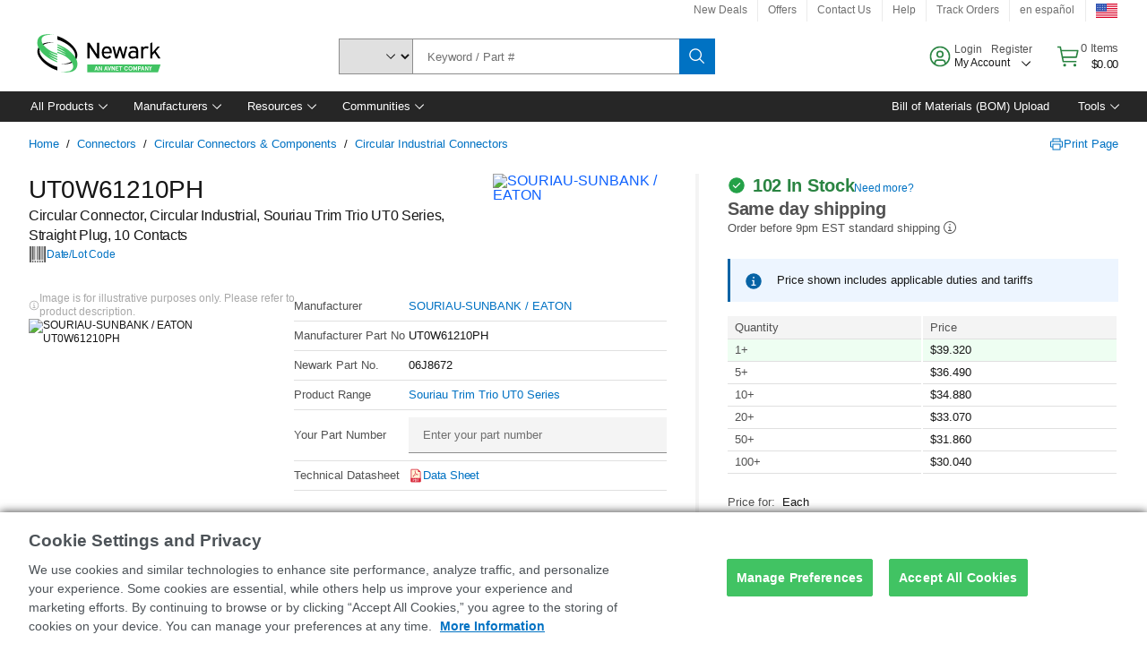

--- FILE ---
content_type: application/x-javascript;charset=utf-8
request_url: https://smetrics.newark.com/id?d_visid_ver=5.5.0&d_fieldgroup=A&mcorgid=106315F354E6D5430A4C98A4%40AdobeOrg&mid=80325814481614601972781139360397672651&ts=1768595852311
body_size: -40
content:
{"mid":"80325814481614601972781139360397672651"}

--- FILE ---
content_type: application/javascript
request_url: https://www.newark.com/clIYw_rfR/ElJxu/oBww/faiabrwk2tG0SLuu/EltsWg/bVN4H/XpjNToB
body_size: 172514
content:
(function(){if(typeof Array.prototype.entries!=='function'){Object.defineProperty(Array.prototype,'entries',{value:function(){var index=0;const array=this;return {next:function(){if(index<array.length){return {value:[index,array[index++]],done:false};}else{return {done:true};}},[Symbol.iterator]:function(){return this;}};},writable:true,configurable:true});}}());(function(){YI();XpE();wcE();var Rf=function(Ij,fv){return Ij>>>fv|Ij<<32-fv;};var jZ=function(Qh){if(Qh===undefined||Qh==null){return 0;}var Pd=Qh["toLowerCase"]()["replace"](/[^a-z]+/gi,'');return Pd["length"];};var dd=function(Wh){return -Wh;};var NZ=function(){return ["]22V","Q\x00lU>.\t[","9GJFLl|hk","]C2S!","9\tT.U\nZ","H]UKUf\r","\bD\rJR","^\'JRWQMD!M","1AJYWC[8_/","^$6I<]V2,","\'3=E","\x07u4P<d.jt\"\x00&mw[qicu#\"=pF&^xU\n=_e\tCR`P\fh\rU5S1x.gWis\vb>\f*5kuP\vm\t!\x00&i]~[Q\ve}15po.hk1y\vZnc~qu\f!1RtVqhZ6mszbqf5=f\fa.xx!==bs}iqu\f!4`+R.f\t\"\n$V_Tbq~\r!6x0O.mV\"\')jmc}aT\r;*\x07S*4.ah!\n!h\x07YKiquQ=pf=Ox\"d&ng\bkQ_9Q$\t]<xx \x07\rX}Oiqa3!4e1R.jt\"\x00&lkgd_q[9Q$bb\rno\tx5\x40ncyq~\r\x005\x3fpd.|h ,&lkgiBq[9Q$bn6Q\v0 )YdujjT;%6pM Nx \x07\rCiHSiq8Lg\"0~ f:|a$>WnsxZy$ur*:gpbVBN\"&njbqrg$po^s\f\x00&lkV_q_9*/\to.hsP0=&nmc}ka`|3&=p_=Ox\"\x00&m\\XSiq=zg$po\x07^r\x00&lodx_qr*8|1d|R\"%-sPcu\x07\r\x00p\vo.hs\b-&nMgWiq\x3fng#bf5Eu\bnYvyTq6p,tWh{)\t^Gs\x00rCb)f\b\x07f\'W\rn\tP1x%W]\\qPT\vnw\n\f\bB`)8\\ Nx \x07!+XvSiq=P=#!Ap\rq\vas1&c}jy*u2#!Apg:lR\")\\_erD`vt!5~ b\vU\t\f^mc}mi>,>.P5bm\fk\v0%5z]H\fiy$ur:#UU\rD]S&mqU}ka`q.6s+\fDU\tx6mszFjaWr*Uhd Nx 0%EvSiq\\t!5~ f=o_\bnYnpy$ur*4cg.h|U\n-DqT}icu#!Apj\"BR\")X\\uP`vt!5~ f9BW*nqU}kj\x3fx3-6bf9aK\bnY\bQcu=6ktJ\x3fx|U\n-z[Xi`qua\x074d.P` ,&lhYWq~:>P6x0.hs \fn|z~SaS}16pbXxx\"esyP4u\x07\vApN |R\"&C\\_XQ3!4g&v\x3fx~/<&nsp\x07\x07ug4~ f9BRU\n-z[X\fiy$ur*d,<d-a{R0y\x00zmiqrh!6ps$O.jt\',&lhzM{Y)\f!3dw.hs668>l\tc}iq\'\x070!=d0]<xx \x07\rX~zbq~<2!6B<d.Bo)k\n$Wmc}kc)Z3&=pl\fOx\" \fn\\_Q\bw<\f!4dvR.e)\n-l[b}iC_:$\t]<xx 0%X~zbq~<\f2!6B<d.Bok\n$Wmc}kcbR3\v6p8d.BAWk\n%esrCQ\vm.6r\x00S6o\tRmc}fi`~(\f2c/I\r~o7WnZsyiq\x07[86\tO-zt3<2EKjFj)[\x3f6=\t.hk-\n5\x40mc}ke_}-6~ `;~S2\fn\x00r^S);%6p8d.BJVk\n&EXSiq8\\<g!pn&QK4,&jjezQ_:*S*S\r}\t\"7\n\"nqiBq[QU\x00\x3fo.ho1\f^Y]X\fiTqAp\"_x\"<\fEvSir,;\b=p_\fqsS%c}jy$}.-4x0.hk-\n5\x40mc}lS\rw\"Gpf5SV\" 1edaqiy$[.6rM\fGw\x00RZsyiq9[\x3f6=\tO.zU\n-cqaiq~\b2!6d-}ZU\n-imW\fiqb(,\x006p+]<xx6\ty1leDDRb1;.4TM5\f\v12jy\x07qu\x07Pu\b$d.hpb!\bn^r{\bp0!1T=8d.BJVd&n|SP4u\x07\t\f&=pbg9ok0\x00-yhwjNd8\r\r\x00P5Rod.hx%0*bw\x004u\x07:\n\x00p\bgd.hn[,&lZHuq~\r<pc^|U\n-y]gWira~,<f6!d,<.q|L\n&n|SKBw)[:$\t.hsP0\"*nqU}oe`f=>UUd.}V\"&-wwE}qn;*\x07S*3.xx!,&lk[Bq[8.GR*;P5h!\n!AdHSiq=~rg!Ap\\\n\x40t\",&mizmjqqr*2gu4.hs&d&nqU}kbW.6p,c\vh|\"\bn\\zb\bu.>6p)o<xx$1\f1ZdnG`qu#!6p6m.BR\"&svPcWr*b!d=\\\t\"\n=xwE~bq~\r!6x0.hs)2gs}ism\x07,\v6p*\'cWhz\x00&ldwF_qr*Uhd|R\"&-sPcu\x07\f\x3f8\x00p\vo.hs1\x07&nqU}kS_r*=cgg Nx 2 \x3fXvSiq>n3!4k+o.hc\tRAZu[q\x07[\x3f\f2Z-gg<xx(\nyG]Yr^jb;P6Ud.mV\"&5bs}q~5\r\x07-6x08O.mV\"%G]\\rDct;%6p-8d.Dk.21\bn^r{4u\x07<8d.DkPk\n&svkU[92:{8d.DI%<&E}[qi4u\r<&Ruo\rGkS&lwEqD4u\x07<\x00-8d.DsUk\n&sv}9[:$\x00-8d.Dk.\t1\bn_Lny$u.=-6~ l\fn0y1e\\\\nqu\x07#f=8d.BI%k\n&svEe8_9S*3m\t!,&lmYiq~-:>6p*%M`\t\bn|w\r\x40T\\.h).ah!\n |qU}keN36p*\rv Nx Eqqcy$ur\b\x00h_5|U76msuBq[QU\x00\x3fo.hw\v\n%*zmjqq}\x006p,/5SV\" s~o4u\x07\f40p2gd.hX2\x00&nqU}kb\vx36p+ Nx$7y\vZducu9QP=gg<xx+0x5G]\\n}S)--6~ b:k2RAZsyiq\x07[:x0.hc77-_\\_Xqu.6p,#}Whx\t\fn\\L]\bur*;gw<d-DA1&_v\fj4u\x07:9TFs0d.hRT9!esvrb5u3!4k+o.hc\tRAZu[q\x07[:x0.hs/{\fn|_rGi\v~;P6Ud.zt\"<\bEvSisv,<:.bb\vh|\";.svrb5u3!4k+.hs9WmqU}kb\v~*3!4cR.l`U\n-\\Aek\x07u\x07Aph\nmV\" 1VdHSiq=zg\"0d,~U\n=_e\tCR`P\fh\rU5S1x-NnE}iq{ \r\"94bf5aS\fneiq~>\r2!6c15Y^x\"]s}bS6G\' y0.hsjs}mqu\v6p,hWh}/","=>\nJLS^DU","\fk4-;n","63LKFUFW",">V,HI&9|KBLGB\'Q \f=\x07P+","E_7Q(","FYPD","W6:5","s]\x00,","N\x40U(\f ","hJ=(.[[\x40]\\_!","}SRF_\'\'>8\fWPg4IZJC28GNTIFS\']+1","X\x40SE","NSN[U","6F\fLU!*FQ\\uFS\x3fA 6:\x070C&!LP","L7","_G\\<F\x00:$",":&C","ZL#.\tK[Vo\\Q!\x40","xR}","W(61f.3Q\x07","LQ\\ZAB>q)>=\f6U#%\x40Z",",8\tT","{rxe\x07","/\bLK_YFD","I<\x3f\b[GBY","X5$Q#FX\x07","AQ\\Y",",1>_32WHU","A+\"BGJ/6%\x00[V","x)!D\x40] ;*N]FYZu!F+-","YKNGC0[4:","0>&\x07E","%-3","^5w\x40]K0\x3fAYSJV&G\'> \t_g<\x40Z","NYW^DE!","\x40_ \x40*>9","1_}]XM","nE=W06;","W C7","G^8Q=;;","d[X","VOA","P","\x3f",":G>&x)!D\x40]","yL;A_UYZ","\bV\nE\\\r:>\np[D]DE2\x40!","u(4PLW","*==CWVID\'Q)/ \x40^g3\x40]K0\x3f][RG^~]0:&]\"wLZM=(4{R\b_!P!-t%2]\\2)\vJRG^~U6-5W^%=\x40\f]JC>>[Z]^UsUd\x07S(;\v]\\2\x3f\b]c\b]6\x40,00N","Zls(07u)}<|","#[7+5\f4^#2","^DE6\x40+0 \b","R","V",">$","J\x00i","\r","B\\o=/\b]","W","WbTGD<d,0 P4#",".!H","\v[P69","7+1E/\x07INP\r*\tFNGPID:[*","U",":kY5EJKc|C\x40r\\ th!I","E>\'\x40","[D!]*8","\fA\\\x008\x40NbNGD<W+3","ZM6.nZVNMC ","R\x00","9","NMA&Q7+T\v8F","LJ\x40E","#6P","K{bZETIFS\']+1t_Cn,W\n]L=kTIFS\']+1v]JE>\'\x40\x00O0*&\x40R\nC*Y&08BJ\f3.U\nF_C\x002\nMQ^AD6F%+;HW29F\x40V\r{\x3fNTLWH]B=0&$Wg#XUOL\r0\x3f\x40PHK!Q0*&WEaq\x07\t\\W\x00\'\"\bA\\I#Q+9t3\\%8IIMM0$\t\\J\x40IKD<Fybi3\\%8IIMBnv4VSPSD#F++;A\"h\x07PT<\'EJKLM_50\"x_Cn*CGZ:$\tLS&G!\'X$#\x07T[&%[W]R\x00(F!+!\"*HKC6vR\\gR9Q\'+z^38QY\\O<v\tVSOgG=d60$E>{LRf[\t6(ZWZA^6d60$E>+Y\t\\W\x00\'\"\bAFZ6\x3f+*\f\"ySEL.gTIFS\']+1v]JE>\'\x40\x00O0*&\x40R\roQ]1[(e/[Dz6\v]\\2\x3f\b]BNhp:\x40!-5Ce{FRH 2\tLwFYZQ\'[6#(B7q&$\\Jp69[Q\x40\\nUj+;3C.9B;H^/i\'oJ]o\\B:Z#\v5\x07U\n!\"K\f]P\f=k\x07JNUzO6: _gGLZ}/IW\\YxB<D!- _Ek%\t_X&.]JWR]]6F%=8Mw{F\x00G_\n4>N\\^Yc3-=S+2NDJ\x3f<]cOHZI(Rl$)LUn*F]Z\v{\x3fNTXZ]^0\x40-0:H5{\x40FRK\'>AFgZmnQ9\"2R3>J\tJK\'g[RK%U6;]a%\v[V<\x3f_[UFC\'U*<11hWU_nE[QHS!Q%+1H7%JFM#.NKRMGs^l1(,lnlW\n]L=k\x07_wY=B+41B[J16IL/{\x3fKJGUU99!E.8KOA9KJIHZI(F!+!J3.U\n\r<9\nNRIB40q7]o%\t\n\x00D0*LVHK!Q0*&\fE>\'\x40U\vM\v!$\rSNO\n\'I9\"1N\x00C&\'O!kEO\x07NE=W06;WGo~^OL\r0\x3f\x40PE\x00(I\"*:X(9\v.=]USMhRl8x[!\"K\f]P\f=cNTLWH]B=07=\nnlS[nE[QHW6\x40-;E>\'\x40 On&A\tSQ\x00~{ov}ILFaqRN\rum\b]SPD$1vrF_Vz \fT_Xs)ZKBNGD<\x40=/1]7%JFM#.Z`\\XYKD}W6:5 ~\t\\W\x00\'\"\bAw\\(of11kuQ\x07[VqgE][FIZ^qij9;2P$\x3f\rGOL\r0\x3f\x40PNK50s&L_W29F\x40V\r{\x3fNTLWH]B=07=Yn.9S\x00B\\K!gCUzI\"*:X(9KO6bIK\\_\\Y<Zd1|\t[Pk\"\t\f\x00B29GCZZk:ih-x^\n.1\rM]Q<<EPD*D!v/Cg1\x07X4gXJI\\&Q-1C)wVI\f1!LJD{GmyrYR&;IGZA\fX_[H\nlQj-1]12\r\x07f<2<FJ\\X6Zlw2R3>JMJ(%O\rPWD\\\x40h*x^Ln{\r\t\\W\x00\'\"\bAFS^{07&\x00k#\tZJ.bN[NMC<X2:|^3\x3f\x40&%[W]R\x00DzO\"q\"D\"jQC\\z6NTIFS\']+1|^J52Q[WC=cE[V\x40S_\x40h*x^Ln~X\fUM29\x00CD]Z2-w \bBkuzGO\f8.EED]DE6\"*:X(9\rKJ(-A]FUG^s[lv/E2%KOG\\s.O\x07XGRKD:[*w1L<9\rKO6g\bCUB6\x401-:\x40\f&hDA]Q=c\bQGzI9v)_$#L\x00G/{\x3fK]WSF2Fd1iBD4\'\x40M\\\x07\x00\x3f]J\x07ZU\'A61t_$#L\x00G\f\"NTWT\nU+Q\'* \tVejRG;9\bX\\Y_F60&HUv\"9\x40HM\f!k\\SPZU2P=&_.9BM\x00\n5cELQ_LDU\'Q }i]J_n,L\t;9\bX_z\x40,-;WX|%\x40\\K\r(=CKW^_:Pdox_\"m_TD<9OJ_Y\\X<Py0xYP50J(=]SM7Q(:3T|>CGH%*Kc\x00QQmd=_Dn,L\tL^nv]]R\\Y=A!d&D59TD\n5cEA[JH\n\rn\t!q9Y(3\f\n\x07J=\x3fZJmOM^\'\t!q5\n\";V\n\tP{iGL]K\n\rn\t!q9Y(3\f\x40_Kq8\\NWRLU7g0>&U\fzjKF]Q<<GA_G]#X!+1U\"yDN}/\\NSHKXL\':$^)\x40AHKz6CMWZU\'A61v]J\f\"yH\n]Q\f7mAJS^ZE#\x40l}&D59\x07CL!,NPMH6W1+=|!D\tZ^;cLY\v:Rl}:\\&;\x07R\x00}\x3f_[GAV{Zy:z_\"h\x07\fFT\x3f.JZ\nC&G4::U>\x40MO0e]Y\x40zW+1 \tD\"lW\n]L=0NRGYS}U68x_\"m\x40AMV\r66\rJZNGGq\tyb7NH72IW^q(\bBN^Y\\U7h:z\rE/8AR\vM\v!$\rWIB4\t\'q5:*X\t\\W\x00\'\"\bAm\\!\x3f)5WTz%\vLM\v</KAFAD6F%+;,TlL\tO\f:/GF!Q0*&WCi3\x40L^\'.ZAK^P\'\\60#BJ\fz2I]\n\'.NJ]NB6\x401-:FQ5yH\n]Q\f7vE][FIZ^q6q5\f18L\v\t\tO\fcL\nD;F+(v]J\f5yH\n]Q\f7bS\x40Y\\E!Zf~i]aWAD\\;$FTZ_$h-zVz9\x40\tm#.\"]L]N\x00\x07\\!=C&#J\t]\f68GAQFXB<B-;1\x40`u\nDs&[V]X\nz4d\"(jMGG}\"JLSHGBFj>&\x07^\n.1\rM]Q<<ESD*D!v&D59\x07T\'#\bKH\x40B<Cfs&NC jJAHK9IK[^YOQ\'Qy1!\f7lS[\nn$INLU\x07ZU\'A61t\tHXi3JLK!LWO]\\\'z%21=JXi!D\\\\O!e\tJFF\\=Q<+e%\x40\\K\rqjZLQMD;[ yrH*2Q\x07F]^q%WJZ2F#b\"Ugg\fC[\x076\'H_FY^&X(s$IMX}WAD\\;$FTZ_$h-zVz9\x40\tm#.\"]L]N\x00:\x40!-5Cg%\x40\\Us\"P]H\bQ=+=>Ee~\t\x07]\x3f.\x00NJWFE\x3fXh/}D)4QFWCcED]Z!\t\x3f+&;^$mQ4dhzGFPH{Fj<5Y\v8FR]bRbK[R\bDul-z_&;IeV\x00n\x3f<cNQ5\x40!-\f3\f2\x00;\"J\x40Em^\'F-:\'N\x07D4\x3f\r\x00D&%[W]R\bc{\x40m$\"5jQAJV#\'[W]RTL(I-zA\"j\x07FK2\'EZWPMD66q53yF\x00DI6\x3f\x40PNUV&Z\'+=-QFRM\v:8I[LKyFD!]!,i;\fE5.i\x00JA!$\b[OaD}R+-Yo\tAPzgGWAZU Q0wuP^L!\"K\f]P\f=k)\x07JGAV{\x40m$\"5jQ4\\dX:-O]\x40Y\\E!Zd-z]+QFP{iZPQHA_=yb \x07T(1\x07W+\x3fN][FIZ^s\x4062HVX4D!MM\x3f.\tHJZK%U61]Z\x00k9\t\\W\x00\'\"\bA\x40K5[6woK\\T{#\vLW\'#\\WTG0U(3|[Tn~W\n]L=kHSP]Un\x40:\tL#8K\nR9\\][FIZ^sFj)5\fTz!JMS9IKQ\\Yc6\"oE2%KOG\r63POAZU\'A61/I3mdT_=(FQ\\izO6: _<!D\\\\Y%$KL_=Q~~d\nC\"#PG};\x40J]HQ\x406\t s=He4JZM&(\x40LSF2X1:n[R(9CNL2)\vJ\fU]l;xB^)$Q\\Z<9EED]DE6=s7W.0PH[6qFCQ7]7/8&:\x40RO\x07\'K\ryWRMB2\x40+-R3>J\vO6e\\yWRMB2\x40+-R3>J_=(FQ\\\\(B%-tJ!\"K\f]P\f=iZJKLM_50yrYR(9V[L\x00\'$LWH]B=e-rF_CzjUEA.\tJLSHGBA*< \t_ejRKM7\"_RSEfQ>Q8#&NP*2\fFT}&]UZ]^0\x40-0:H<%\x40\\K\rsE[QHC6\x40-;E>\'\x40 O,1!LJOMDF++;A\"CG]\x07zqO[mcXB<\x40+\x00\v]!QCEA.\tJLSHGBA*< \t_e~\fC]!$\x40JKLM\rV.:7YR52DLzgRWIG!U4b2R3>JMJ(9[K\x40RSo\fU3>=ME:*\t*AM#9\b[QFEXUz\"w,N\x07C(#JPI(K\x07XGRKD:[*w}T3\"W\tM\v:8Yq M*<C&#JAO6e\\G\\_V&Z\'+=3{WCG\f\"NTH]ULc\tyb=FQ.juFT\n .NHSN\bQnZ!(t_Bo#\tWO<bKF\tNMD&F*1NB\x002K\n[X<9!ZPQHA_=6vkMPi9\x40]J}\x3fJPNE=W06;_En,W\n]L=kZ]RM\'2>8\v&yK\nQMKz6NCy\x00Rz\"w6Le\x40LK\'$\rZ\x00RAhw2R3>J!.ZL\\\\X:G9v}L%{\x07Fj!\"\tHNE=W06;_<%\x40\\K\rq\bMTW_\\Q*:&^5\n\x07\x00O6e\fJGANE=W06;_En,S[nE[QH\x00Dz!b=LW(%\rHKC=kA\x40M#A77|^\n52Q[WC6eJHWN[U{h9!E.8KO]J(-\b]\tY\\6Z#+<[^J16WOG};\b_\x07AV{Zd6:\x4052Q[WC\'eNRGY^\x40j;;\fff\tTK\'>AFL_=Qy~dLL:{\x40A_X&.pV\x40![00 \x07Tz,F\x00GJ!>[Q\x40B!Q7: ZD)4QFWK\'bFXH\x40Y 4-1Jk#MZ\r63H\x40Y 7::JE/>VAvJ=\x3fZYQ[X\b\x00\x40,6\'N^)2N;\"ZWPMW2\x40!b:]k#MZ6\x3f\x40ZFU+\x40fs \bBi6W\bO\f:/GFTAC}\x406&C.2VAOV*Ga\'\"0&HP5wWO\x40WC\'#\\H\n\rn\t6q7\bC#\r_\x00E<eNR^\\X:Gh-}FQ.$kgH!eCWQY\x00zby|X4\fW2O\f:/GO[D<D~9!E.8KG\x00B;\"Z]RM\rr)5WEz#MZ!2\"AJ\x40UMC\bq7A+2QFWX:-O\rJZNGGq\tyb NH72\fAK\f$k_\x40[B6\x401-:\x40Y.$\v_X.gFMB]\\S;q<<1X(9\t\\W\x00\'\"\bAFSY507=YU(9\x40F]Q<<G[D]Z!\t07=LW29F\x40V\rs.OJ\\SB6\x401-:\x403.U\n;9\bX]Q!Sy+xY_\"/QRL\rumO]_Y\\X<Py}:Ee{WAHKn=\bFZ\fr*\"216WOG;\"J\x40Em^\'F-:\'NT)0Q\x07\bX=uZF(B%-t\tJE/>VA]K%]WWOs^%b=N^*\'I\n]P\f=pING_\'ybi\tYE5.i\x00J6\x3f]PY\x006Z }}[Wo>\v[\x40/<([JZU[#F!)}P5wPRF\x002\'\v\x07WKQ\'W,;Uk4\x00\x07Z\x3f\'OFZA^2X(&nlL\tLEu(NTWT\\X:Gj/&\r.yF]Z\v$LWH]B=!w=NP34M#FZOr{NWT\\X:Gj/&\r.yCGX\x3f2+\x40]NMD&F*1H!>KEU$CWP[Us]\"w!I\fX!Q\x07\x40JM#9Y[KQ\'W,;^C\"#PG{\"IL_F_\x40|<Wh~dI\nT+$\x40\x40_Kr(N[V\x40S_=Q3^5\x07[\x40C \x3f[[_YFDsC-+<Eg4DJQC<9GIW\\]D\\*md=_E/>VAYK%wX[RI\\\x3fM\b07IT3\"W\t\\K:eFPSPDI[\'v)\nLk6G\\Ii-A]FUG^{\x40h-}^5S[n\x3fFMHZIZ0-=+2K\b]QNbp\x076\x3f)5W_z#MZ!2\"AJ\x40UMC\bQd=__i#WeV\x00ovGWAXB6Bby;NP+;\r:%CRKpGSqby \bBi\'W\n_\r}-A_^PQ|<Wm$\".jKTKK2 RW\x001F!>\x3fBJ\fz#Y\vZ\f=\x3fAKW\rn\x40myr\tYE5.i\x00J^!mA]UV:Z%38;^$qG\x40\r&\'\vD]Z2\t-`=N^*\'I\n]P\f=qR\x40Y\\E!Zd>zA\"jQCH!,Z][\x00D;]7q9Y(3MG\\\'iK[V[O^6L0b=NX)6IPu\f0gFTAC}W+2$\fE\"DFT\x00<&C[FYV&Z\'+=3{WFRP{iGL]K\n\rn\t0q \x07Tn#MFNC\'e]Y\tNMD&F*}6P,uRMM\'2JBNK_=\x40-1!U\fzjQA]\x406tGWAFU+\x40y+zV}uW\n]L=iZF\\I#Q{w \bBi%SE;\"_\x40[D}U68xX4yH\n]Q\f7vE][FIZ^q07=Y_\"/QR\v\\\r7iN\\SZ]2Xfbi]3.U\numO[V[O^6L0b&I[A:{CGP;qZPQHA_=0v/Co!D\tK^\'#\\FNQu=\x40661Y]\"9BARh9Y\tBzO2>&\x40\f3\x3fL\x07M*\t[L[Y[k!i62H!>KEU$HB6\x401-:\x40Y.$\v\fFT\x3f.JWK_>D(: \t_k2\vOM!\x07\bLo\x00Uz4\")LP34MUOL\r0\x3f\x40PHK5[6w\"5jQ\x07\x40JM\'9jPFNAU (::\x07YjfShfJ]IJIBsQy+<\t3%\\*GM:.tLo\x07AV{Qj+&;^$jR]%*PYS<Y431^)lL\t;9\bX^}\x40=/1I\fG&%\x00WM29\x00mYM!Q0*&W^:*Q\x07[Vs%XwNZ_!f68\fV&;\fHM\x00;k[JWQXDq9s0T 6Q\npP\x3f/]IK\\_\\Y<Zl+x[Tn,W\n]L=kGWALU\x3fQ#> JJ.#\x40HM\f!q)\x07JZU A(+T}%\tLA$[O\n^6L0}i]JE/>VAD\\;$\tH\x40Y %-3]^.3_\x00.6KJCTIFS\']+1t_Ek%\fW\x3f\'ZLN\x40Z\'(::\x07YnqG[}\'AYFT\v5[6w\"\"jCG\r6<GnL\x40]Q!:hLTl|\fr\\>n\x3f<Jc\tNMD&F*:D)4QFWC=cLY^[h6x^J3%\\_Xs>Z[e[a\x00Qz\'b!NP+\"\x40JX0#O[INMD&F*\"Ug2\r\x00D}/\bA[\rN\x00Sz-;\rB\"yW\nZV%.OLH\x40U=*s;I\nW29F\x40V\rs$O[INMD&F*2R3>J%*LH\x40Y !b5D*2KZ6\x3f]PRMGsd609\tToCGZ:$\t\x07QUK%U65]&\'UP.NXGRKD:[*!H<9\rVO:g]FU+\x40fs I\nW29F\x40V\rs(O[IR\x00Q[h6x[RkuQ\x07[VqgCG^_:Pdo}^:*JJV\r=.[TIFS\']+1|I\fG&%VK!cNSSNC{R117^)wQGG%*W\tNMD&F*&H^0%D&%[W]R\x00DzO\"0&HL\nn$R]Z\v{\x3fI_LWJD}Z!\' I\fR&$\x40O6\x3f]PU^}D+- ,{QA]\t^:gPWD\\\rg\"*:X(9\rFRO!kQN\x00}Y%-\x3fH_W29F\x40V\rs\x3fOED]Z=-s5L${ICO#K_DQ7#s9L\x00%{`CQ/h9[K\x40R\bB{j(&\x07o1PJM\n<%O[IZGB{v\'E$\x3f\r\x07I6=Z[\\YPDzO\'>\'W}%\x40\\K\rs>ZIK\\_\\Y<Zlv/\tf\x07\fFW\r6(FQ\\A^sZ%)=\x07E(%\fF[\\&9\tPGPD\v%U6 ]P1>B]V}(\bAPW_\\Y<Zh-iYT!1\x40\f]P6_[YD}F0+oE2%K4[SnvZJMc\vinnME3yQY\\/i\tZR^uMUy9!E.8KG\x00B6\x3f]P]_{Flvz\rC,\r\t\\W\x00\'\"\bAFK!Q0*&WCo~\v[X{cZPQHA_=0v/ColFZN\n\'(\x07JLZU%\t0q:En,FZ\\CcqII[U!u#::3P36\x07G\r2=H_FSZ(\x40j11\fulGLX\b.9[K\x40R\bD}U&-!e%\x40\\K\rqg\tZR^S2G!fZT3\"W\tMM2)ZNF\nB6\x401-:B[_&!L\bHM\f!e\\[\x40}OU=\x40\x00> YV\"#mNQ&=\x3f\x40NKjI\\&Q7wBC&9A\vA>$FRW2F\'7=R3\"W\n\vA1\"A[AO\nqY+;1\fUe\'I]_\f!&EBPID5[62B.8KM2\rCRdYZC:[*}xB\x00^0aM&\'\vy[\x40OA_=x-, B*nlFZ\\C`qNMWM^7~-1C)wQAZM\f#cNRC\\.mv}NA7;\\G]Q\n g]YGQM^\'Gm\"x\tJW29F\x40V\r{b][FIZ^sUj>$Ho#MZ!,B[\\H[.*b2R3>J%*JGU!\t\x3f\"oH<!D\t\\^=.qTZ[S!Q!1G&$\r_\tJ},[}]R\\U+\x40l}#V+u\fCG},[{JHM^ ]+1|B ti0M\\&,8][\\XMB6F6:nlQRRO=/\b]WOU\'d%-5\rE\"%\r\x07l-\n4d{vc~up\v\r\v72s\x00\fC[\\\r7.JL\bYW6\x40>&T32WGG6&|uwxwbz\x00%%ng(eh=]]FU$\v92C\"2K,HW28OW6\x40\x070:I3\x07L[\x3fyE[G4Q0,_4>J4\t caVYJE4k6::C\"%zG_\fqb\\]IJM^7[6mnYV\"#u[X6\x3f][}~u$(ga {f4\t cNM^7Q6:&RM^i0\x40yX2&[[\x40Az\t\x07+2u`!m|18x{p{d.I\"6:]>,W\n]L=0\x00_KdYFT<F~+z_#8WUW\x3f\'KHNGnM^7Q6:&Z52K\vLK!7AK^PW#Av\t1^5mWA_\\\r7$BNR]\\\x3f#/!R%T)3\x40LKY!eJPVYZU!8#:]:*XC]\r63\blZ_>]7:z]o\fLG\x00\r{b:Q]\\S;l9!E.8KG\x00B6\x3f]PiaUz\'>\'W\x07}%\x40\\K\rs(Z[AYFD{ymx\fJW29F\x40V\r{\x3fNTWTiB!U=q=6C56\\G]J!.ZL\\\\M{ky<}\vW29F\x40V\r{\x3fK]IJIBsQy1!\f\fz#\\UiiAZWZA^6Pf~iA\"8COz\x401$\v\tFg{I>V+3z\tT56Q\x00[d/\x3f<\r~rU\\U!U00&B*\n.1\r\\UrvED]Z=+s=L2j~2Z^r{KC\rD!M\x3f62H\fo2\n\x07Z\x3f\'O[FU+\x40hoi]JCn,L\tv9.[W\t\rnQm-1C)lFR\b\b6\'JTSZhl<iH\f.yFEUK6bNZ]RMul*zB/KA_X&.NKPM^4\x40,~i]|4NX.([]Z\\(Xy~dL\f3*CGX\x3f2[LKGAV{\'yr]+v\n\x07K\'>AI\r66: _o~\t KS0\x3fONQz6: _:1LHU*0I^\\X![3;\nC\"#PG.6Op}TL5A*< \t_o#\t\x00B\n5cE[Z\x00 \x4066:\x07U\fz#\\LVs\x3fN][FIZ^sQl+x^\n16WOG,1!LJLZ_\'[0&$YE(Q\x40W}(CRH X-<1HOjf\fT[\\&9\t\rqPVMS\'ybiQ3yF\x00GJ!>[Q\x40=\t0q7B3%P\f]V}%B[\n}2Dfbi]M;uv\n]^nv\t\x40NII}R609H}udNL6%\\^/Hk|_Md.+lFGMKlq_S\x40z{e\f\\72AFx!*\vHMC\'*vk_Ek%\fU_V\n7kWRCczH89!E.8KG\x00B;9\bX\\Y_\x07M4:^5\x07&GO\x3f\"_FHM]#\x40d+;\x40T4#WJM!.GAQ\\AD6F%=8WX)$QGZ}\tfPSZT6Fd+;\x40Tg>Q\n[X\x3f.KP]RQ!F%&t[\"4Q\tT \x3fGG_DY\bQso&9]i>Q\n[X<9:\x07QMD;[ qvI\nn{CREbSgRi\ru;\t1w}L\x07\f9Q\x07}\'.3FSWzGB>U0w}NT48IL],#\x3f\x40PA\']):Tk!GG\\s[[\\_\x00\x4066:\x07_k.HO\n4*\x40LXI}[7<$[Vz.\v\vLO\n0.*JS]NQ>\t=q<U06W\njV\r0>][\\_Q$\t=q8V26B\n[^*e\vNPUIIW6GhiYA+6Q\tFK3ZVGOMBS!1 L;\f>yDYo!8\x40PHQ1F1/ HUC\"#PGO(\x3fHS[S#A~;(D+;\tS\'IPICiVh;9ZM;9PE\v0q\nPWHXA%e,LG}\tE&>KTO\x40&7\"}[P42^\x0028\r[\\X\n\n!Q0*&WEi$Q\x00YJ.=]mgMz0v)I^|%\x40\\K\rs-A]FUG^{\x3f-1C)wQAHI\x3f2O[V[OQ!S121Bn*XG\x00Jh(\\[\bD}\x40ub NT)#\t\x07MS};\b\\JY[C2S!q7]o#\v}\x3fVAYDV}W(0\'_|4DLTi(\\[YFTq6: _g#\v]V{bRHMzmd&D59\t\\W\x00\'\"\bA\x40SB6\x401-:\x40&\'UP;\"_\x40[]]6Z0,}\nn*\fG\x00","","*8GE\\","","FS\\Q\x3f~1\x07b.-\x40","\x40Q","o_XC;C[Fx\\&Si6:","B\\7$A","]SR^Q ","LT\f!2","OMDF++;A\"C","069-^)2","k","R#4zMV2#$\\PT]#R\'\rW+\bvD[\f\x3f","Q\\pA^6","\x00<%\tJ]F","pt<Y%6:2\x4022V","b*.\bv\r",">U<r#\tE/mX+b","\"*8\f>U9U]m#."," Q(::\t\\","\'W\x00]V\x00<\'","\\\x07~KW\"\tmsWN\x07Q{6i.7\'\bS*K\\ 2eS\vD z\ni","#Z.#mM]=","W\"4Q_\\7*;","\x402S!\x07","K","T3Q\x00[X6K_FY[","s+03\f6WA3\x3f>\x00W\\","%\x40FU6/(_J[SFC","JU\f .","6U\\ \"\bA","\x40B<Y!^32+LJ\b\'$h[Y_U!","W\nG]!.","G[","zU2X35Cg\x40ZP\f=k7CKUUF","WRL","CQUUF","0\\609","OU\f<9","\'p3#WKL6","1LZM-2&","*$hGP&\'[W]R~Y6C7:]\"3","#*\\","M\\6,[[kUM\\7","\\KV","4.h__YXQ7G","B3%\x40\n]","B\"#","[_FI[","_[\x40","OZT","B\n]m\n>.\x40PWsNV Q0","7B4WNP\r8\bC_FYL","T5A","jF\t8","6X!21x#\\L","J","\x07T5:LZP\f=8","h\'eQM","\x0722","t2\x40!\v=\rw(%H]","]\\","N^",")\npMH","TMQ","\x3f\\FM","\\&/q\x00\\Z\v$AJA","u!b","\x002K\n[X<9","3C1>F\n~V8.}[UU[D!U06;","","d\td<b|\'\f\"az}nwgv","]X\x40\x3fM*:","0:X$2V\fAX\r4.","}Qs\"JLSHGBsP+:\'\x40^3wUFO\n7.GN","4<"," \x40\rBP%\"F\\[PAD*W,>:\x07","dR\\[8_/","<;X \"WKU","QK","7::C6Q","yZB<F","\\%,G&#\x40;FR=","eq.{|\"","\ve56F\n","\tb\r2\x3fY[_GT6id\"","$L\bGX ","\\j\x40I[D6P","j\v29K\x40NIIA\"91","7.\v[","N]QY[C:V-3=\"!\x40]J","","\bh6","ZIY\x3fQ $6A6FF_","X[P[D","[MR","\f","4#WYi<3iL]QmB![6,","\\VSNMTF6>-\"W!2W",":DB","E36F\x07lO=\x3f","32S","):\"\f","\\SH","V\r>.\\_UY","VYNQ&X0\t5\fT","Z[R","8<)\rJ]FoU=Q6> l","+HM","^P\x07\'#","ZU Q0","k","\\76W\nhR\n7","X2\"\vxWVH\x40","\x00#U5>S\n[f09_JmZF","h","OM","yP{","S#%LLK","mWH","#2SJ\\\'2\x3f","/IW\\YxB<D!- ","YU\'-\b]S","enDs","D\\\x07:*#JH[_MC",":P7","\\ 2Q0]X4.\\","JQ=,","%.`d","5\"K\x40T\'VI\x40UOX\'","QM","\x3f\bZ]ZO\\Q!\x40"];};var qN=function(){return DA.apply(this,[YD,arguments]);};var q3=function(zK){try{if(zK!=null&&!O7["isNaN"](zK)){var xf=O7["parseFloat"](zK);if(!O7["isNaN"](xf)){return xf["toFixed"](2);}}}catch(Dp){}return -1;};var Ph=function(sg,q4){return sg!==q4;};var Sh=function kv(dK,n4){'use strict';var x5=kv;switch(dK){case pr:{var bd;Kd.push(tK);var A3;var Ak;for(bd=VP[tv()[W3(E3)].call(null,L4,Dv,fY,HK)]();j4(bd,n4[Gk()[mO(J4)](C4,Kf)]);bd+=jp){Ak=n4[bd];}A3=Ak[Gk()[mO(lZ)].call(null,KA,jN)]();if(O7[EZ(typeof tv()[W3(gZ)],vv([],[][[]]))?tv()[W3(Wj)](WA,Ag,Kj,b3):tv()[W3(WN)](bg,gA,Hd,FK)].bmak[RN()[Vh(cf)].call(null,F3(J4),mk,Hd,Oj,zv)][A3]){O7[tv()[W3(WN)](bg,wd,F3(J4),FK)].bmak[RN()[Vh(cf)].call(null,Qk,mk,Hd,Dv,zv)][A3].apply(O7[tv()[W3(WN)](bg,Xd,XA,FK)].bmak[Ph(typeof RN()[Vh(IY)],'undefined')?RN()[Vh(cf)](TA,mk,Hd,sh,zv):RN()[Vh(Wj)](w4,Yt,Qk,t5,f4)],Ak);}Kd.pop();}break;case rP:{Kd.push(Xh);var Xg=nZ;var Up=Gk()[mO(ld)].apply(null,[t5,Pf]);for(var hZ=VP[tv()[W3(E3)](L4,F3(F3(jp)),Nh,L3)]();j4(hZ,Xg);hZ++){Up+=Ph(typeof nY()[If(EO)],'undefined')?nY()[If(Hj)](b4,Y4,sY,cp,Ip,JK):nY()[If(Hd)](hO,Dk,mN,Vk,E4,gN);Xg++;}Kd.pop();}break;case kD:{Kd.push(jg);O7[Ph(typeof RN()[Vh(gf)],vv(Gk()[mO(ld)].apply(null,[t5,hL]),[][[]]))?RN()[Vh(jY)].apply(null,[b4,O4,Wj,Sg,OY]):RN()[Vh(Wj)](gA,bp,YA,fg,BY)](function(){return kv.apply(this,[rP,arguments]);},Mk);Kd.pop();}break;}};var JA=function(wK,Fk){return wK==Fk;};var rO=function(){if(O7["Date"]["now"]&&typeof O7["Date"]["now"]()==='number'){return O7["Date"]["now"]();}else{return +new (O7["Date"])();}};var PN=function U3(Sj,lg){var Yd=U3;do{switch(Sj){case g9:{zg=ld*Oj+dY*Wj;Sj=Qw;wp=Y4*KA+ld+WN*TA;qg=ld*KA-Ip-jp+Oj;Mh=Ip*vk*Oj+KA+dY;Y5=Wj*WN+dY*Oj+TA;Cj=dY*WN*ld+Wj*Y4;}break;case DP:{tf=ld+WN+KA*Y4+qY;QY=Wj*ld*dY+qY*TA;gd=Wj*KA-qY-ld-dY;Sd=WN*KA+TA*vk*Wj;qZ=jp-ld+qY+WN*KA;gK=KA*Y4-qY*jp-Oj;Od=KA*WN-Ip+qY;Sj-=dn;rt=Y4*KA-Ip-dY;}break;case Ow:{Zp=TA*ld*Wj+qY*Ip;MZ=Wj*WN*Ip*TA+Oj;dg=Ip*Wj+Oj+dY*KA;Md=ld*Oj+Ip+TA+Y4;Sj=j9;}break;case BW:{Rv=Ip+Oj*TA-WN-dY;Xf=Oj*Y4+TA+Wj;mK=dY*Wj*Ip-Y4+qY;Sj-=Tn;R4=ld*TA*qY-WN*Y4;}break;case Oz:{YY=TA+qY+Y4+WN*Oj;xk=dY*WN*TA+ld;Rk=TA*Wj*WN+Y4-ld;f3=Oj*Ip*WN+KA+qY;V2=KA*Y4-dY*ld+Wj;Sj+=Zz;Iv=Y4+qY*KA-Wj-ld;bj=Wj*TA*ld+jp-Y4;bN=qY*KA*Ip-dY;}break;case vz:{Sj=Br;for(var z3=Dd(kk.length,jp);MA(z3,J4);z3--){var F5=rk(Dd(vv(z3,KO),Kd[Dd(Kd.length,jp)]),Z4.length);var Vd=B2(kk,z3);var hj=B2(Z4,F5);DZ+=U3(Lw,[YZ(Nf(fK(Vd),hj),Nf(fK(hj),Vd))]);}}break;case Xx:{nO=dY+Y4*KA+Ip-Wj;HN=Wj-qY+KA*Y4+jp;Ig=ld*KA-WN+vk-jp;w5=qY+Wj+TA*KA+ld;fd=jp+dY+Wj*Oj+ld;gk=Y4-Oj+vk+ld*KA;Sj-=Fw;}break;case X7:{Tj=Oj*ld-vk*qY+Wj;k4=Wj*Y4+Ip+vk*KA;Bd=ld*vk*Oj+KA*Ip;kO=vk*KA+ld*Oj+TA;Sj=nc;}break;case Ew:{var xv=Nj[SA];var rM=Dd(xv.length,jp);Sj-=fz;}break;case Kn:{CJ=TA-WN+Wj*Y4*vk;HS=KA*Y4+Wj*qY*WN;Sj+=E2;lF=TA-ld+Oj*Y4*qY;YC=vk+KA*qY-Ip*jp;j1=Wj*WN*Y4-Ip-vk;N0=KA*vk+Oj*TA-qY;}break;case UR:{Sj-=pw;mB=Y4*qY+KA*dY+jp;XB=WN*KA-Ip*jp-Wj;QJ=Y4+KA*dY-qY;Um=WN*Y4*Wj*jp+qY;fU=Oj+dY*Y4*Wj;Al=Oj+KA*ld+dY*vk;}break;case wc:{IJ=KA*ld-Wj+jp-Oj;gJ=ld*qY+WN*KA;O1=KA+Oj*dY-Y4;GX=KA*Y4+ld*WN+Oj;Sj-=Vq;WG=dY*KA+ld*qY;f0=dY*qY*Y4+Ip*vk;}break;case gc:{H8=Wj*Oj*Ip-jp+ld;Y6=TA*Wj*dY-Y4-Ip;kB=jp+Wj*vk+WN*KA;Sj+=vc;KQ=Oj*dY-Ip+Y4+ld;}break;case g7:{A0=Wj*dY*Y4-Ip+TA;wJ=vk-dY*Ip+TA*KA;KB=vk-qY+KA*dY+Wj;lB=WN+vk+Wj*dY*ld;W8=qY*Oj*ld+vk-jp;T8=Wj+dY*KA+Ip+jp;JU=TA*KA+dY+vk*Oj;EF=vk*WN*dY*jp+Oj;Sj=UR;}break;case nc:{sU=dY*TA*Y4+Ip*WN;Sj=hn;jC=Oj*Ip+KA*WN;xF=KA*Y4-qY-Wj*vk;sT=Y4*KA-dY-TA-jp;tK=KA*qY*jp+Wj-WN;}break;case WD:{bG=Y4*Ip*WN*dY+ld;BX=TA+vk*dY*Wj;xQ=qY*Y4*Oj-KA+Wj;Wm=Ip*ld*Oj-dY-vk;kH=WN*ld*dY-TA-Oj;El=qY-Y4+KA*dY-Oj;Gt=Wj*WN*dY+Y4;QU=Wj*KA*jp-Ip-Oj;Sj=YP;}break;case Yq:{Sj=H;zU=jp+qY*KA+Y4*WN;CT=ld*Wj+KA*jp*TA;Zm=dY*Wj*TA+KA+WN;jN=WN*ld+TA*KA+Y4;}break;case DI:{WB=qY*Oj*TA+WN+Ip;f8=WN*vk*Ip*Y4+TA;Z1=dY*KA-vk-Wj;Sj=ZR;n6=Oj+Y4*KA+TA;CS=Wj*ld+WN*KA;}break;case kE:{Sj=Jr;v0=jp+WN*qY*Oj-KA;bH=Oj*Ip*ld-WN*qY;M8=TA+Oj*WN*Ip-ld;MS=Y4*Wj+Oj*WN*vk;Ol=WN+dY+Y4*KA+qY;HG=Wj*Oj*jp-Y4;}break;case HE:{z0=Oj*vk*dY-WN-jp;LM=Wj+dY+Oj*TA-jp;F6=Ip*ld*Y4+qY+KA;D1=WN*KA-vk-TA*Y4;zM=Oj*WN*vk-Wj-Y4;Sj+=z9;QF=TA+WN*KA-dY-vk;}break;case WP:{Sj=Jc;nH=TA*KA+jp-ld-qY;FU=KA*TA+qY*vk;T6=KA*TA+Wj-Y4-WN;VQ=qY+Oj*WN-jp+Ip;hU=qY-dY-Oj+KA*ld;qQ=jp+qY*KA-WN*TA;}break;case zx:{return zT;}break;case sn:{KU=KA*ld+Oj+qY+dY;HX=KA*qY*jp+WN*Wj;lQ=KA*WN+dY+Wj-vk;zv=jp*TA*KA+vk*Y4;Sj-=FD;xJ=Oj+WN+KA*qY+Ip;z8=KA*Wj-ld*TA+Oj;qT=qY+KA*Y4+Wj+vk;}break;case xP:{nF=WN*KA-Ip-Wj*qY;k0=TA*KA-WN;YG=WN+jp+Y4*KA+ld;SB=WN+Wj-dY+KA*ld;Yt=Y4*KA+TA*Wj+Oj;mm=dY*KA-Oj-qY-ld;M6=WN+KA-dY+Oj*TA;Sj=nP;SQ=dY*vk*Oj+KA-TA;}break;case k7:{vU=Ip+TA+Y4*Oj-ld;BH=qY*Y4*ld+Oj-Ip;kJ=dY*Ip*ld-jp+KA;Sj=Tr;fB=TA-vk*jp+Ip*KA;}break;case hn:{jg=KA*ld-Wj-WN+qY;S6=Oj*ld-qY+TA-jp;x8=Y4*qY*Wj-WN;Sj=gc;TJ=qY+WN*KA-Oj*TA;}break;case X9:{Sj+=Az;IS=Wj+vk*dY*Oj;A1=Wj*KA-dY-Y4;Jt=Oj+Y4*Wj*ld+Ip;mQ=qY+Oj*Wj-KA+WN;bJ=WN*qY*ld*Ip+KA;TH=qY*vk*TA*WN-dY;}break;case Dc:{sH=Y4*KA+vk*ld-dY;Tt=Y4+Wj-dY+ld*KA;jm=KA*Wj+dY*jp-Oj;Sj=VD;C0=TA+KA+Wj+Y4*ld;AC=Wj-TA+ld*Oj*qY;rS=Ip+dY+Oj+KA*WN;}break;case M7:{f4=KA*ld+dY*Y4-Ip;RG=KA*WN-ld+dY*qY;F0=Ip+Wj*KA-TA*ld;Sj=mz;xH=ld*KA+Y4*jp*dY;}break;case qc:{OQ=Oj*vk*ld+dY-Y4;Sj=UL;gM=Ip*TA*Oj+dY+Wj;K6=KA*WN+qY+Wj*vk;X0=jp+Oj+dY*Wj;IB=KA-Wj+TA*ld*jp;b6=jp+Oj+dY+Ip*KA;}break;case Jr:{sF=Oj*jp*vk*TA;Sj+=E9;AQ=WN*qY+KA*TA-dY;kG=Wj*qY*vk*ld-jp;DH=Oj-Ip-Wj+dY*KA;BT=Wj*KA-ld-Y4-vk;}break;case DE:{Xl=Y4*vk*Oj+WN;Sj=H2;DX=qY*KA+TA+WN+Oj;cG=WN*Wj+KA*vk+Oj;YS=KA*WN-jp+TA*Ip;}break;case vP:{US=qY+dY*KA-Wj*jp;Sj+=A9;r1=Ip+WN*Wj*ld-Y4;xM=qY+Y4*jp*TA*Wj;Gl=Wj*jp*Oj+qY*vk;jS=Wj*dY*qY+vk-Y4;R1=TA*Wj*WN+KA*qY;}break;case NR:{kX=ld*KA-Oj+TA*jp;Sj=F2;nU=WN*Y4-qY+KA*dY;LB=dY*Oj*Ip-ld+vk;WU=KA*Y4-dY-qY+jp;M1=KA+vk*Ip;xT=KA*vk*Ip-Wj+qY;ZT=KA*dY-ld*Y4+jp;HT=KA*ld-Ip-Y4-qY;}break;case v7:{pS=Oj+WN*Wj*TA+qY;Sj=D;J8=Ip+KA*dY+jp+Oj;gm=TA*KA+qY*ld-Y4;q1=WN*Wj*TA-Ip+Oj;}break;case F2:{sC=Wj*KA-Oj*jp+qY;wQ=Y4+dY-vk-qY+KA;sJ=WN*vk+KA-TA-Wj;Sj=Mw;nm=qY*Oj-WN-Ip*ld;VG=KA*dY-vk+TA*Y4;AX=KA*Y4-WN-Wj+dY;}break;case Nw:{Sj-=ER;gN=vk+ld*Oj*Ip+qY;Xt=jp-qY-Oj+KA*ld;hJ=Y4*qY-vk+KA*ld;sG=Y4*TA+KA*qY+vk;Kf=qY*Ip*dY*Wj+TA;DM=ld+Oj*dY-jp-Y4;}break;case dR:{BS=vk+WN*ld*dY-Y4;w0=KA*dY-jp+ld*Wj;Sj-=tw;Ul=Y4+KA+dY*Wj*ld;qM=qY+KA*dY-vk+TA;EH=dY-Oj+Y4*KA*jp;JG=Oj*WN+TA*vk*Y4;qC=qY*jp*Ip*Y4*dY;}break;case qD:{bU=dY*Ip*Oj-ld-WN;VF=KA-qY+Ip*Oj*Wj;Sj=Oz;rF=ld*Oj+dY-TA+Ip;mJ=jp+Ip*qY*KA+dY;UG=ld*KA-Oj-Ip-Wj;OJ=KA*WN-jp+vk*qY;}break;case Hz:{wX=Ip*KA-Y4*WN+dY;RH=KA*Ip-Oj-TA;EX=qY+TA*Oj-ld+Ip;Sj+=XP;fH=qY-vk+TA*Oj;RT=KA+TA+Wj*Y4+Ip;pm=ld*WN*vk*jp;}break;case nP:{Dm=KA*WN-vk+Wj*TA;VJ=Oj*qY*ld-jp+Wj;K1=Ip*WN*ld*vk-Y4;Sj+=K7;zJ=KA-TA+Oj*WN*jp;TX=KA*Y4+TA+dY*Ip;D8=jp+WN*dY*qY-Oj;}break;case Jx:{return DA(DD,[n8]);}break;case mD:{GU=ld*jp*KA+Oj-Y4;nM=ld-Ip+KA*dY+Wj;Sj=xD;tU=Oj*Wj+TA*dY*ld;fm=dY*TA*ld-Oj+jp;m1=Wj+WN*KA-jp+TA;BB=jp*Oj+dY*ld*Wj;lH=Ip*TA*WN+dY+KA;}break;case lE:{Sj=rP;YT=TA*KA-dY+Wj*Oj;bm=jp-Oj+Wj+TA*KA;wB=WN*vk*Y4*TA+Oj;x6=Oj*TA*jp-Y4;X6=vk*Oj*dY-Y4+ld;}break;case WL:{Jl=Oj+jp+TA+vk;JC=jp*Wj+Y4+Oj+vk;E3=Oj-Wj+vk*TA*qY;gf=Y4+WN*qY*Ip+jp;p1=qY+Wj*ld+TA;x1=Wj+Y4*dY+qY;n1=jp+TA*Y4+Oj+vk;vJ=WN-Wj+vk*ld*qY;Sj=vq;}break;case T7:{Sj+=QR;Zl=TA*qY*WN+KA;vQ=WN*KA+vk-ld*Y4;lX=dY+KA*ld-Wj-WN;FX=vk+Wj*WN+Ip*Y4;UU=vk+KA*Y4-jp-Oj;ZB=dY*vk*Oj-WN+ld;bS=KA*WN+Y4+Wj+Oj;Vk=Y4*Wj+ld-qY+Oj;}break;case Lq:{Sj=Jx;if(MA(rM,J4)){do{var SS=rk(Dd(vv(rM,pX),Kd[Dd(Kd.length,jp)]),mC.length);var k6=B2(xv,rM);var MT=B2(mC,SS);n8+=U3(Lw,[Nf(YZ(fK(k6),fK(MT)),YZ(k6,MT))]);rM--;}while(MA(rM,J4));}}break;case XD:{Sj=TL;while(MA(RB,J4)){BF+=Y1[RB];RB--;}return BF;}break;case HI:{IH=Wj+Oj*Ip*WN-dY;Sj-=kn;IG=Oj+TA*WN*dY-Y4;mF=KA*vk-ld+TA;W1=TA*vk*Wj*qY+Y4;S1=Wj+qY+vk*Oj*dY;TC=Y4*KA-Ip-TA*vk;vF=Oj*Wj+vk+Ip*qY;bX=qY*KA+Wj-Oj+jp;}break;case Br:{Sj=TL;return DA(Nx,[DZ]);}break;case U9:{KX=qY*WN+Wj*Ip+dY;PT=Wj*vk+Y4-qY*jp;fg=WN+dY-Wj+Oj-vk;Kj=Wj+vk-Ip;Hd=TA-Y4-qY+WN+Wj;OM=ld-qY+vk+Wj+jp;wd=TA*Y4+dY-Ip*Wj;Sj=m2;AU=Wj*Ip-Y4+qY+TA;}break;case Px:{GB=TA*KA+jp+vk+Oj;N6=Wj*TA+Oj*Y4+vk;gC=KA+dY-TA+WN*Oj;gZ=qY*Wj+TA*ld*vk;Sj=kr;Vm=Ip*Oj*ld-vk*Y4;}break;case Aw:{qm=Wj+KA*WN+dY;pC=WN-Y4*TA+KA*ld;sM=Y4*Oj*jp*Ip-qY;Sj+=wP;zG=qY*KA+Y4+Wj-ld;H0=Oj*WN+dY+Wj*qY;L6=dY*TA*Ip*WN-jp;wT=vk*Oj*Y4-Wj*dY;m8=Wj*Y4+TA*KA-jp;}break;case EP:{QH=TA+KA+Oj*WN;QX=TA+WN+vk+Oj*ld;Sj-=sr;t8=Wj+ld*KA;cm=jp+vk+Wj*Oj-Ip;gF=KA+dY*Y4+Oj-ld;Y0=qY+jp+Ip*KA+TA;}break;case ZR:{DG=jp-Oj+dY*KA-ld;vB=vk-ld-dY+TA*KA;CB=TA*Ip-jp+dY*Oj;Xm=KA*qY-Wj+Y4+Ip;pH=KA*TA+Oj-ld-dY;V8=Wj+KA*WN*jp-TA;Sj=pW;jQ=KA*Wj-Oj-TA;}break;case LR:{Sj=L2;OF=vk+Wj*ld*Y4-qY;cC=TA*KA+WN+Oj*jp;kU=Wj*KA+jp-TA-Y4;N8=Oj*dY-Y4-Wj+WN;cM=WN*KA-qY-vk*TA;KF=TA*KA-Oj+ld-Y4;}break;case n2:{Sj=dz;TG=KA+Wj*Oj+dY;qG=vk*Wj+KA*dY;vm=WN-Oj+KA*dY;xU=KA*Ip-Y4-Wj*WN;q6=Oj*WN+qY-Wj-jp;JJ=Wj*jp*WN*ld;C1=TA*jp*ld*Y4*qY;}break;case ZW:{Sj+=tL;return A8;}break;case OR:{hG=Y4*Ip*vk*dY-TA;Sj+=vD;NX=qY+WN*dY*Wj-ld;H6=KA*TA+Y4*ld;WJ=Ip+ld*Oj*vk*jp;}break;case tW:{vX=qY*Y4*Oj;rX=Wj*ld*qY-vk+KA;Sj-=z2;gB=Oj*Wj-ld+KA;dX=qY*vk*TA*Wj-Oj;}break;case Vc:{PM=KA*dY+Ip-TA;ZQ=TA+Oj*WN-jp+vk;L4=jp*TA+Ip+dY*Wj;Am=TA*Wj+WN*jp*Y4;zF=KA+Wj*jp*Oj-vk;lm=KA*Y4-qY*jp;Sj+=wz;IU=vk+Wj*dY*WN;mN=WN*Wj*Y4+Ip*KA;}break;case l9:{var SA=lg[x7];var XQ=lg[Fr];var pX=lg[YD];var mC=Nj[KX];Sj=Ew;var n8=vv([],[]);}break;case wq:{OC=KA+Wj+TA+dY-qY;qB=WN*KA-Ip-dY+Oj;Sj=qc;lS=ld-dY-Wj+KA+Oj;Pf=qY-TA*ld+WN*KA;zS=jp+KA-qY-ld+Oj;MQ=TA*KA-ld-qY*Wj;}break;case w7:{var YJ=lg[x7];Sj=vz;var KO=lg[Fr];var Z4=rG[n1];var DZ=vv([],[]);var kk=rG[YJ];}break;case bI:{gX=ld*vk*dY-Ip-jp;d6=qY+dY*KA-TA*Oj;Il=Wj+dY+Y4*ld*qY;cJ=Oj*ld-qY*Wj-jp;Sj=Lr;}break;case Hw:{ZS=KA*qY+WN-TA-dY;TF=KA*qY-ld+Wj-WN;OH=TA*Ip+jp+KA*Y4;Sj-=jc;V1=TA*KA+qY-ld-Oj;}break;case SP:{SG=Ip-qY+ld*KA;bT=vk+WN*Oj-jp-qY;c6=KA+dY+Oj*WN;JS=Ip+KA*ld-jp-dY;EJ=WN+ld*KA-vk;Sj=Px;}break;case Vx:{dF=WN+Y4*ld*TA-Wj;mU=Y4*Oj-qY+Wj+TA;QS=qY*KA-vk+TA+WN;cl=TA+KA*dY-vk*Ip;qU=Oj+KA*qY+TA-dY;Sj=cw;gU=TA*qY*Y4*WN;}break;case XE:{LT=Wj*ld+Y4+TA+KA;wG=WN*KA-Oj-TA*Ip;QG=jp+Ip*TA*WN*ld;Cm=jp+Oj+KA*ld-vk;EQ=Oj+Y4+vk+KA*dY;Sj=bI;}break;case zR:{qX=KA*dY+ld+WN+Oj;GJ=TA+KA*dY-qY-vk;Sj=X9;pG=qY-jp+ld*Oj*Ip;G6=vk*Oj*ld-dY-TA;LG=qY*KA+vk*Oj+ld;Em=Ip*dY+TA+vk*KA;}break;case VE:{cS=Oj+KA*Y4-TA-jp;MF=WN*jp-qY+Y4*KA;MG=Wj*qY+Oj*dY*vk;Sj-=bc;LQ=Y4*qY+Wj+ld*KA;}break;case Uz:{kF=TA*dY*qY-Wj;f6=Ip+ld+dY*vk*Y4;tC=qY+KA+dY+Wj*Y4;Sj-=nn;Om=KA+qY+Wj*ld;WH=vk*WN*ld+Ip*qY;KT=TA*vk*dY*Y4-Oj;}break;case lw:{ZM=Oj*WN+vk-TA+Y4;Sj+=UI;KH=Oj*Y4*qY+ld+TA;VU=dY*Y4+TA*KA-Wj;R0=ld+Oj+Y4+WN*KA;}break;case L:{Sj-=MR;m0=TA+qY*KA-Oj-WN;Im=dY*Y4*WN*Ip+KA;PS=WN*jp*Ip*TA*qY;DT=WN*KA+ld-dY-Ip;OG=qY*TA+vk*dY*Oj;RJ=Y4*Wj+KA*vk;}break;case UL:{kQ=PX+b6+NB;Sj+=j2;OU=vk-TA+ld*KA+Wj;LJ=dY*vk*Y4-TA*ld;p6=TA+qY+Oj*Y4;vC=vk+Oj*Ip*ld-TA;gT=Ip+qY*KA+WN-vk;XU=WN*KA+Y4+Ip+ld;}break;case H:{Sj-=Jr;p0=WN*KA+jp+Y4*dY;JB=qY-WN+TA*Oj+Ip;fQ=dY*ld*Ip-Oj-TA;DQ=WN*Oj+KA*Y4+Wj;}break;case Pc:{Sj=lE;EC=Y4*Oj+vk;ET=ld*KA+Ip*jp*WN;tB=Oj+KA*WN+Y4-dY;MH=dY*jp*Ip+ld*KA;OX=qY+vk*KA-Oj-Wj;Xh=Wj+TA-WN+Oj*ld;}break;case RE:{bQ=TA*WN*Ip*qY+ld;bl=qY*KA+Wj+ld-Y4;CG=dY*Oj+KA+ld*Wj;IC=jp+Wj*ld*vk*Ip;RQ=KA*Y4-vk*qY-ld;h8=ld*KA-vk+dY-Oj;Sj-=sq;}break;case lL:{Sj=zx;var O6=lg[x7];var zT=vv([],[]);var ST=Dd(O6.length,jp);if(MA(ST,J4)){do{zT+=O6[ST];ST--;}while(MA(ST,J4));}}break;case Mw:{JT=WN+Oj*qY*ld+dY;CX=KA*Y4+vk*Ip*Wj;nQ=vk*dY*Oj+Y4*Wj;Fl=Ip*Wj*qY*Y4-KA;Sj=wc;lG=dY*Ip*Y4*ld+vk;Q8=qY*Wj*dY-KA-Y4;}break;case JR:{tJ=dY*Ip*ld*vk+jp;rB=KA*Ip*qY-Wj*TA;mk=Y4+ld-vk+KA*TA;z6=Oj-Ip+Wj*Y4*ld;LU=Wj+Oj*TA+ld;Sj+=gW;ZU=KA+ld*Oj-TA;}break;case qw:{PB=dY*ld+Ip*Oj;gl=Wj*dY+WN+Oj-jp;Sj=SL;YU=KA-TA*jp+vk+Oj;I8=KA-vk+TA*ld;tH=qY*Wj+KA*dY-jp;FJ=Oj*jp+KA;XF=WN*jp*TA+vk*KA;cH=KA+dY*vk+Wj-Ip;}break;case vq:{Xd=qY*Wj+Ip*ld+jp;Pm=TA*Oj-vk-WN*dY;cU=vk*Oj-ld+WN-jp;Sj=cL;KM=qY*Y4+Oj+WN-jp;C6=vk*qY*Ip+dY-Y4;W0=Y4+dY+TA*Wj;E4=qY+vk*Wj-ld+Oj;cp=jp+ld*vk*TA-Oj;}break;case lq:{while(j4(zQ,zH.length)){var tT=B2(zH,zQ);var nG=B2(AM.EE,IQ++);ml+=U3(Lw,[Nf(fK(Nf(tT,nG)),YZ(tT,nG))]);zQ++;}return ml;}break;case mz:{FT=Ip+TA*Oj*Y4-vk;Sj+=vE;EB=vk*ld*TA*qY;vH=KA*dY-Ip*vk*ld;kC=Ip*KA*TA-qY;CF=WN*KA-Y4+dY*ld;XH=vk*dY*Wj+KA+Y4;mT=Wj*ld*vk*qY+jp;}break;case LL:{Sj=v7;CU=ld+Oj*jp*TA*Y4;B8=KA*qY-Wj*jp;BJ=Ip+KA+Y4*TA*ld;K0=WN*Oj-jp-ld+Ip;bF=WN*KA+vk-Ip-Oj;}break;case kD:{Sj=TL;var EU=lg[x7];AM.EE=U3(lL,[EU]);while(j4(AM.EE.length,nL))AM.EE+=AM.EE;}break;case f9:{RU=dY*Y4+vk+TA*KA;kT=qY*TA+WN*KA+Oj;Dk=Ip+vk*KA;TB=KA*vk+Y4-WN+ld;lT=WN+Oj*Wj+Y4*Ip;XS=WN*Y4*dY-ld*Ip;vT=KA-qY+dY*WN*TA;Sj-=UI;}break;case xD:{UQ=jp*Y4*KA+Wj;xB=Wj*TA*ld-KA-Oj;JX=KA*qY-dY-Ip*WN;I0=ld*KA-WN+TA*dY;fM=TA+Y4*dY+KA+jp;Sj=Hz;}break;case tw:{WN=jp*ld-Ip+vk;dY=TA-Ip+Y4;Wj=jp*TA+Y4+WN-dY;KA=dY*Wj*jp+Y4+qY;Sj=U9;qJ=Wj+qY+WN*KA-Y4;J4=+[];Oj=Wj*Ip+qY+Y4+vk;ql=dY+WN+qY+Oj+Ip;}break;case PL:{ES=Y4*TA*vk*dY+ld;QC=TA-qY-dY+Wj*KA;Cl=vk-WN-Ip+KA*Wj;rT=Oj*qY*ld*jp-Wj;qH=Y4*TA*dY-jp+ld;YX=dY+Oj*qY-TA+KA;Sj=JR;}break;case Ux:{QT=dY*KA-vk-Y4*TA;Sj=RD;cX=KA-Y4+Ip*WN*Oj;pF=Oj*TA+Y4*KA+dY;tQ=jp*dY*Oj-qY-Y4;}break;case bw:{j8=Wj*Oj-qY-dY;DC=WN-Wj+ld*KA+vk;PC=Oj*WN+TA*vk*Ip;j6=ld*KA-WN*Y4+qY;Sj-=D9;jT=TA+ld*KA-dY*Y4;nS=ld*KA-Ip*dY-jp;}break;case Jq:{Sj=TL;if(MA(HU,J4)){do{b1+=GG[HU];HU--;}while(MA(HU,J4));}return b1;}break;case K7:{NC=Y4+KA*dY+ld+qY;Sj=VW;KS=vk*KA*jp+ld*WN;pB=vk+WN+ld*KA;lU=WN*KA+Ip+Y4-jp;YM=ld+WN*Oj-Ip-Y4;Tm=dY+Oj*TA*qY;}break;case sx:{SX=Ip*dY+qY+vk*jp;xm=WN*Wj-TA-Oj-ld;r8=WN+ld+qY+Oj-TA;Sj-=W7;Lm=Oj-jp+Y4*vk;ll=TA*ld+jp+Ip;E6=qY+WN+jp+vk*Y4;Nh=vk*jp*Wj+Oj;sh=vk-Wj+Oj+jp+dY;}break;case D:{PH=Wj+qY*Ip+dY*Oj;Sj=OR;GF=qY-ld+KA*Y4;ZH=vk*KA+Oj+Wj*Y4;CQ=WN+Oj*Wj+Ip-jp;v6=Wj*Oj*jp+KA*vk;wm=WN*KA+ld-Oj-qY;bB=Ip+Oj*dY+KA*qY;XC=KA*dY-Oj+Ip*Y4;}break;case Bw:{Sj-=tD;xS=WN+KA*qY-vk+ld;SH=vk+KA*ld-Wj*TA;hH=vk*KA-Oj-TA-ld;zl=Y4+WN*Oj+KA;GC=KA*Wj-Y4*WN*jp;pT=vk+dY*KA+WN-ld;}break;case L9:{l0=dY-Oj+Wj*KA-Ip;Sj=B9;PU=KA-vk+Y4*dY;xG=TA*KA+qY*Ip;nZ=Wj*Y4+Oj*qY+WN;S0=WN*Oj+Y4*ld*Wj;zC=Oj+ld*dY*Wj-qY;PF=Oj+ld*dY*Ip-qY;}break;case cL:{Qk=dY+Ip+vk+Oj+Wj;ZJ=Wj*WN-qY+Y4+ld;WS=dY+jp+Ip+Wj*Y4;X8=qY*dY+vk+ld*Ip;Sj+=s7;}break;case kW:{Q0=vk*Oj*dY-TA*jp;GH=TA-ld+WN*KA-dY;J0=jp-Y4+vk*KA;AS=TA-KA+vk*ld*Oj;hB=Oj*Y4*vk-Wj;Sj=qD;}break;case c7:{P8=vk+Wj*WN+KA*dY;RC=jp*Oj*Wj+TA+KA;XJ=ld+Ip+Y4*WN*Wj;Hl=Oj+Ip+WN+KA*dY;JH=KA-TA+Oj*Y4*Ip;Sj+=Rw;PQ=TA+WN*Oj+vk-Y4;AF=Wj*WN*Y4-ld*jp;}break;case YP:{Sj=ZP;VX=Oj*Wj-vk-Y4+ld;c0=dY*ld*Wj+vk-TA;NS=KA*dY-Y4-WN*ld;kS=Wj-Ip*ld+KA*vk;c1=Y4+TA*KA+Oj-dY;}break;case z9:{zX=qY*Wj+Y4*KA-vk;SF=KA*TA-ld-WN*Y4;Sj+=p9;K8=dY*jp*Oj-TA*qY;b0=Ip+Y4*KA+qY+ld;HB=ld*dY*Wj+qY;}break;case Nx:{Kd.push(wS);ZG=function(TU){return U3.apply(this,[kD,arguments]);};DA.call(null,D9,[b8,R6,wS,tX]);Kd.pop();Sj=TL;}break;case xL:{Wl=WN*KA-Y4+dY*jp;Kl=ld*KA-jp+Wj-dY;Sj+=cI;U1=Y4*qY*Oj-vk*ld;Ct=Wj*Oj+WN+Ip*KA;j0=ld*vk+dY*Wj*WN;XX=Y4*KA-dY+ld-TA;nC=Y4-dY+WN*KA-Oj;}break;case QW:{var Y1=lg[x7];Sj=XD;var BF=vv([],[]);var RB=Dd(Y1.length,jp);}break;case GP:{Sj=TL;while(j4(CH,nX.length)){tv()[nX[CH]]=F3(Dd(CH,Wj))?function(){return hT.apply(this,[MR,arguments]);}:function(){var hM=nX[CH];return function(dB,nJ,pM,fT){var wH=B0(dB,Pm,F3(F3([])),fT);tv()[hM]=function(){return wH;};return wH;};}();++CH;}}break;case H2:{l6=WN*qY*Oj-KA-dY;jJ=dY*ld+Wj+WN*KA;FB=qY*Oj*TA+WN+Y4;cB=ld*KA+WN-vk+jp;KG=TA*jp*Wj*Y4+Oj;IM=vk+Wj+ld+Y4*KA;jG=jp*KA*dY-TA-Wj;Sj+=fw;}break;case HP:{DF=qY*KA+Oj*Ip+Y4;kM=Wj+Y4+Ip+KA*jp;wF=TA*KA+Ip+Oj;Rm=ld+WN+KA*TA+dY;sY=dY*Y4*WN-Wj-ld;Sj=LR;Ml=TA*KA-ld-WN-vk;BY=Wj+qY-ld+KA*TA;}break;case qz:{b3=ld*KA-vk*Wj*qY;hX=dY*KA+WN+vk-jp;P0=WN-vk*ld+KA*Y4;xl=dY*Oj*vk-ld*jp;Z8=WN*KA-jp-Y4*Ip;P1=dY*KA-Oj+vk-ld;mt=jp+KA*qY+Oj;MX=dY*Wj*Y4-KA-Ip;Sj=zr;}break;case mw:{Sj=TL;var WQ=lg[x7];hF.cz=U3(QW,[WQ]);while(j4(hF.cz.length,cD))hF.cz+=hF.cz;}break;case N7:{Sj=Xx;sl=ld*WN*dY+Ip+Wj;jM=WN*KA+dY*jp-vk;DU=Oj*jp+KA*vk+Wj;MJ=KA*Wj+jp-Oj-ld;Bt=WN*KA-ld*Wj*qY;WA=KA*dY+jp-ld-TA;sB=Wj*jp*ld*WN+TA;}break;case rP:{PJ=ld*TA+vk+dY*KA;hm=dY-TA+Oj*Y4+qY;sX=WN*qY+Ip*dY*Oj;FQ=dY*KA+WN*ld;VS=jp*Wj+Oj*Y4+vk;G1=KA*dY+TA+ld+Wj;Sj+=Vw;JF=WN*Wj*dY-jp-Y4;dM=WN*vk*Y4*ld-Oj;}break;case VD:{gG=TA*KA+qY+Wj;MB=Oj*vk*Wj-Y4-ld;NH=Wj*Oj*vk-dY;VH=WN+Wj*Ip*Oj+ld;GQ=Oj*WN-vk-dY-qY;Sj=HE;L8=dY*KA-qY-TA-WN;}break;case mP:{WX=TA*Wj*dY*jp+Ip;PX=qY+Y4-jp+WN*dY;lC=KA*qY-dY+vk+Y4;Sj=Fc;qF=TA-KA+vk+Oj*WN;k1=ld*KA-Ip+qY-dY;dC=KA*ld+dY-qY*WN;wl=WN*KA-Wj-TA-ld;O8=Ip+KA*dY*jp+Oj;}break;case MR:{Kd.push(v8);Sj=TL;DS=function(nT){return U3.apply(this,[mw,arguments]);};hF.apply(null,[dG,cU,q8]);Kd.pop();}break;case Yn:{Mt=Oj*vk*TA*jp+ld;Sm=KA*dY-Wj*ld-TA;tF=qY*KA-WN+Wj-TA;BQ=vk+KA*ld+dY+Wj;S8=KA+dY+Ip*ld*qY;Sj=CW;B1=KA*dY-WN+Ip*Oj;Pl=WN*KA+vk*Y4*Ip;}break;case VW:{Sj=WW;sS=vk+WN*KA+Oj*Ip;LF=WN*Oj-Wj-qY+dY;vS=KA+Wj*Ip*dY+jp;HJ=jp*ld*KA+dY*TA;}break;case GW:{GT=Y4*ld+jp+KA-dY;AJ=Wj+TA-ld+dY*KA;J6=ld*KA-Y4-TA-qY;XA=TA*Y4+dY*jp*ld;Sj+=sw;M0=WN-jp+dY*Wj-Y4;pU=qY*TA+KA+Y4-Wj;}break;case hx:{Sj=pr;QB=qY+WN*TA+ld*KA;NU=vk+Ip*Oj*Wj-dY;N1=qY*TA+Y4*Oj*Ip;jl=KA*Wj-Y4-ld*vk;R8=KA*vk+WN+TA*dY;}break;case XP:{fJ=Ip+KA+Oj*jp+TA;sQ=qY-KA+WN+ld*Oj;Sj=SP;dJ=Oj+TA*Ip+KA+jp;St=qY+WN*Wj+KA*Ip;hC=KA+dY+Wj*TA*ld;}break;case Cz:{Sj=kW;xC=qY+KA*ld+Wj*jp;rU=WN*KA+qY*Y4;V0=TA+KA*dY+WN-jp;E8=qY*KA-Ip+WN-Wj;}break;case FI:{var GG=lg[x7];var b1=vv([],[]);var HU=Dd(GG.length,jp);Sj+=Gq;}break;case Ic:{Bm=TA*dY*Wj+jp-qY;k8=Wj+Oj+dY+KA*Y4;Sj+=YR;NQ=dY+WN+ld*Oj+KA;cT=dY*KA+Oj+Y4-Ip;vl=KA*dY-Oj+TA*jp;s6=dY*KA+Y4*TA-ld;}break;case PP:{Sj=TL;while(j4(mS,HH.length)){p8()[HH[mS]]=F3(Dd(mS,dY))?function(){return hT.apply(this,[pr,arguments]);}:function(){var fC=HH[mS];return function(rC,Dl,W6){var zB=hF.call(null,rC,ql,W6);p8()[fC]=function(){return zB;};return zB;};}();++mS;}}break;case Un:{Sj=DE;rQ=vk+Wj*Y4+ld*KA;FF=WN*Y4+Oj*Ip*dY;RM=KA*TA+Wj+ld*Y4;Y8=WN*jp*Ip+Oj*Wj;AG=TA+WN*Oj*Ip*jp;HQ=Oj*vk*qY+Ip*TA;WF=dY*WN*ld-Y4-TA;vG=Ip*qY*KA-Oj-jp;}break;case zP:{fS=ld*Wj*WN-vk-Ip;U0=qY+Y4*dY*TA+WN;YF=Wj*KA-jp-WN;F8=ld+KA*TA*jp-Ip;Sj+=wn;dS=qY*dY+ld*KA+Y4;MC=Oj+jp+ld*KA-Y4;c8=vk+KA+qY+Oj*ld;FH=jp*Oj+Wj+Y4*KA;}break;case m2:{fY=jp*ld-qY+WN+TA;AH=WN*dY-TA*Wj-ld;IY=Y4*WN+Wj-vk*TA;Sj-=Jn;EO=ld*jp*Y4-vk*qY;YQ=dY*qY-WN-ld;b4=Ip+ld+TA+qY;NG=Ip*vk+ld+jp;Hj=TA*vk+Ip+ld-qY;}break;case jL:{U8=qY+KA*dY+Y4-Oj;Q1=Wj*Oj*vk+TA+qY;g8=KA*TA+Oj+Y4*vk;KC=WN*TA*Wj+ld*qY;dl=dY+KA*ld+qY*TA;nB=Wj+WN*KA+Ip*qY;Sj+=NP;Mm=Ip*WN*Oj+qY-TA;OB=Oj*Wj+Ip+vk*qY;}break;case FR:{cF=Oj*qY+dY+TA+KA;YA=Wj+Oj*WN+Y4;Z0=TA*jp*KA-vk;Nm=KA*WN*jp-TA-dY;OY=KA*TA-jp-Y4*ld;YB=ld*Wj*dY-TA-jp;Sj=L;}break;case Y:{nl=Y4*KA+jp-Oj+ld;Sj-=Q9;RS=KA*Y4-Oj-Wj-WN;T1=vk+Ip+WN+TA*KA;rJ=Oj*vk+Ip*KA;}break;case GE:{while(jF(Ll,J4)){if(Ph(Vt[f1[Ip]],O7[f1[jp]])&&MA(Vt,fX[f1[J4]])){if(JA(fX,fF)){A8+=U3(Lw,[Tl]);}return A8;}if(EZ(Vt[f1[Ip]],O7[f1[jp]])){var L0=IT[fX[Vt[J4]][J4]];var rm=U3.apply(null,[lI,[Jl,vv(Tl,Kd[Dd(Kd.length,jp)]),Ll,L0,Vt[jp]]]);A8+=rm;Vt=Vt[J4];Ll-=hT(qx,[rm]);}else if(EZ(fX[Vt][f1[Ip]],O7[f1[jp]])){var L0=IT[fX[Vt][J4]];var rm=U3.apply(null,[lI,[p1,vv(Tl,Kd[Dd(Kd.length,jp)]),Ll,L0,J4]]);A8+=rm;Ll-=hT(qx,[rm]);}else{A8+=U3(Lw,[Tl]);Tl+=fX[Vt];--Ll;};++Vt;}Sj=ZW;}break;case Jc:{w1=KA-Ip+qY*WN*ld;l1=Ip*TA*ld*qY+WN;pQ=KA+ld*Y4*dY-jp;Yl=qY*Oj*TA-WN-vk;Sj=sn;zm=KA*Wj-WN+Ip;}break;case kr:{CC=jp*ld+KA+Y4+Oj;Q6=Ip*qY+KA+Oj+ld;n0=vk+dY+Oj*qY+TA;FS=Ip*KA-Oj-TA*vk;WC=Y4*WN*vk+dY;q0=vk*Oj-TA+Wj*Y4;Sj=EP;w6=KA*TA*Ip-WN-Oj;qS=qY*Y4+WN+Oj*dY;}break;case S:{Sj-=lD;DB=Wj*Y4*dY+TA;WT=vk*KA*Ip;ZF=Ip*Oj*WN+qY;B6=Y4+jp+Oj*Wj*Ip;Ht=Wj-WN*qY+KA*dY;}break;case sq:{Sj=UP;T0=vk*TA*WN+KA;mX=Oj*dY-Y4-ld*Wj;wU=Oj*WN-qY*Wj;NF=Oj*qY*Y4-WN+jp;cQ=Oj-Y4+Ip*KA;sm=Wj*KA-qY*dY-jp;}break;case pW:{Sj+=Yc;l8=Oj-Y4+KA*dY+TA;r0=TA*KA+Y4+jp+qY;hQ=Y4*qY*vk*Wj-WN;VC=KA*WN+TA-Oj*jp;}break;case nD:{Dv=TA*WN-vk+qY+Wj;DJ=jp*vk-Y4+Wj*dY;Sj-=fL;IX=qY*Wj-WN+ld;hO=dY*Wj-Y4-TA+jp;dG=Oj+WN*vk+dY+Wj;UB=dY*Wj-jp+Ip-Y4;jY=Wj+Oj-vk+Ip+qY;}break;case AL:{F1=qY*jp*KA-ld+Oj;VT=Ip*jp*Oj*WN;SJ=vk+TA*KA;O0=dY+WN*TA+KA*ld;Sj+=Ew;pJ=KA*dY-Ip-qY+Y4;Qm=ld*Wj+Y4*KA+jp;}break;case C:{AB=TA+WN+dY+qY*KA;Sj=S;ZC=KA+Oj*Ip*Y4-Wj;I1=Y4+KA*TA-Ip-qY;QQ=dY*KA-Oj*WN*Ip;}break;case SL:{Bl=dY*vk+Y4*Oj+WN;JQ=dY*qY*WN+Oj-Wj;Sj-=Dn;GS=WN*KA+TA*jp*dY;Sl=WN*TA*jp-vk+KA;bg=Oj-vk*jp+WN+KA;TQ=WN*Y4*vk*jp-TA;}break;case Ez:{AT=Ip*Oj*jp*ld;tG=vk*ld+TA+KA*jp;WM=Y4+WN*KA-Oj;Sj+=rP;g1=TA+KA*Y4+vk+ld;}break;case E:{LX=Wj+WN-dY+KA-ld;hS=Wj+Ip-dY+KA;HC=jp*dY*KA-TA;E0=WN-vk+KA+TA-Y4;gH=qY*Ip*jp-vk+KA;Qt=WN-jp+KA*Y4-Oj;Sj=NR;t6=TA-qY+ld+Oj+KA;KJ=ld*KA+Ip+Oj+WN;}break;case Sc:{UC=KA+vk-Ip+TA+dY;Sj-=OD;bp=qY*TA*Oj+jp;v8=Oj*Ip*WN-qY-TA;q8=TA*KA+jp+Oj-dY;YH=Y4-Ip+Wj*vk*dY;}break;case xw:{fG=ld*Wj+TA*KA+Ip;LC=Wj-TA-WN+qY+KA;bC=KA*WN+TA-Wj;OT=dY-Y4+Oj*Wj+qY;C8=KA*dY-Oj-ld+WN;r6=KA*ld-Y4+dY;Sj+=sr;}break;case pn:{TT=WN+Wj*jp+dY*KA;gQ=jp-dY+Y4*Oj*Ip;Ym=qY*KA+Wj*ld;P6=qY+TA*KA+Oj*ld;Sj=LD;}break;case Pw:{Sj=jz;C4=Oj-Wj-Ip+Y4*dY;wS=dY*WN+vk+KA;tX=Wj*ld*vk-jp+Y4;TS=ld-dY+TA+KA+qY;SU=TA+dY-qY+KA*vk;VB=vk+Wj*ld*dY;jX=dY*TA+ld*Ip*Wj;}break;case fE:{rl=WN+Y4*jp+Wj;Sg=Oj+Wj+Y4*jp+TA;wM=TA+WN+Ip*dY-vk;BG=WN+Ip*dY*qY-vk;R6=Oj+ld-qY+Ip+Y4;Sj=II;wC=qY*dY-Wj*jp+vk;Fm=qY+dY+Wj*Ip+Oj;x0=Oj+qY+vk;}break;case ZP:{UH=vk+KA*dY-TA-ld;d0=ld*qY+Ip*Oj*Y4;H1=TA*qY+KA*ld;m6=ld+jp+vk*KA+WN;D6=ld*WN*Wj-jp-Y4;D0=jp*qY+KA*WN-TA;Sj+=TD;dH=dY*KA+vk-ld;}break;case Lr:{Z6=vk*Oj*Ip-ld*jp;XG=vk-Wj+jp+Y4*Oj;d8=TA-dY-jp+Oj*Y4;Sj=k7;X1=Ip+WN*KA+Wj-Oj;A6=Y4*Oj-Ip+vk-qY;L1=Oj*Y4+Ip*vk-ld;tm=dY*KA+vk*jp*WN;SC=KA+ld*Y4*dY+vk;}break;case GR:{O4=Ip+Y4-ld+KA*WN;EM=Oj+KA*WN+vk*dY;NJ=Oj+dY+KA*TA+WN;Sj+=Nn;g6=Wj*KA+qY-Oj+ld;Hm=vk+Ip*Y4*Oj+TA;}break;case Cn:{var Jm=bt[RF];Sj=U;var XT=J4;if(j4(XT,Jm.length)){do{var lJ=B2(Jm,XT);var BC=B2(B0.b9,MU++);LH+=U3(Lw,[YZ(Nf(fK(lJ),BC),Nf(fK(BC),lJ))]);XT++;}while(j4(XT,Jm.length));}}break;case cI:{var UF=lg[x7];Sj+=b7;B0.b9=U3(FI,[UF]);while(j4(B0.b9.length,V6))B0.b9+=B0.b9;}break;case LD:{kl=vk-jp+Ip+Oj*dY;mH=Y4*dY*Wj-TA+qY;Vl=KA*Ip+TA+vk*Wj;Sj=f9;jB=qY*KA+Y4*dY;FC=Wj*WN+KA*vk+Y4;NT=Oj*dY-ld*Y4+Wj;LS=ld*Oj*qY-WN;UX=Oj*vk+Wj+qY*KA;}break;case gR:{jU=Oj*ld+Wj-TA*dY;PG=TA-Ip+dY*jp*Oj;Sj+=XW;Mk=Wj*KA-Y4+jp+TA;dQ=ld*KA+Wj+TA;UT=vk+jp+Oj*Y4-WN;w4=Oj*Ip+qY+Y4+Wj;}break;case lc:{Kd.push(YH);J1=function(Gm){return U3.apply(this,[cI,arguments]);};DA(AL,[jU,E6,E4,PG]);Kd.pop();Sj+=LI;}break;case Qw:{UJ=vk-ld-Oj+TA*KA;EG=WN+Wj+Oj*Y4*Ip;HF=ld*KA-qY+TA+vk;jH=Wj*Ip*Oj-WN-Y4;fl=KA-Ip+Y4*qY*dY;G0=Wj-Ip-qY+KA+WN;dT=TA*vk*ld+Y4+Ip;Sj=n2;s8=Wj-qY+Ip*Oj*WN;}break;case UP:{xX=Y4-vk-Wj+Oj*dY;rH=dY+Oj+Ip+Y4*KA;E1=Wj*KA-dY-ld+vk;Nl=qY*ld+Oj*Wj-vk;Ql=KA*WN+dY*qY+Y4;G8=ld*Oj+Y4-jp-WN;mG=TA+KA*dY-WN-Oj;Sj=X7;gS=ld*Oj+qY*KA;}break;case j2:{var U6=lg[x7];Sj+=Rw;var BU=vv([],[]);for(var ZX=Dd(U6.length,jp);MA(ZX,J4);ZX--){BU+=U6[ZX];}return BU;}break;case pz:{JK=WN*Oj-Ip-Wj+KA;RX=ld+TA+KA*Y4-dY;km=jp+qY*KA+Oj+Y4;g0=dY*ld*Y4-qY;Sj=WP;Rl=Wj+Oj+Ip*qY*KA;}break;case Ur:{dU=Ip+vk*WN*qY*Y4;tl=jp+vk*Y4+KA*dY;Km=TA+KA*vk*Ip;hl=Wj+qY+KA*dY-Oj;Sj=GL;}break;case L2:{OS=KA*dY-Ip-Oj-vk;IF=KA*dY+Wj+vk*WN;I6=Wj-ld+jp+TA*Oj;tS=Y4*KA+qY*Oj+WN;lL9=Y4*Oj+jp+vk*KA;JP9=TA-Ip-dY+Wj*WN;Sj+=d7;Bs9=TA+vk*Wj*ld*Ip;}break;case ZI:{EV=KA*vk+Oj*WN-Wj;jx9=ld*WN-Ip+dY*KA;E79=dY+WN*KA+ld*Y4;WI9=jp+qY*KA+Oj+Ip;ps9=Wj*KA+Ip-Oj*WN;BR9=dY*KA+qY+ld*Y4;Sj=Hw;}break;case B9:{hw9=qY*Oj*Y4-ld-TA;fx9=qY*KA-Ip+Wj*Y4;Aq9=KA+Ip-ld+Oj;wr9=qY*dY*WN-vk*jp;Sj+=fq;T99=vk*Y4+Ip+WN*KA;}break;case mr:{OE9=ld*KA-Ip*qY-Wj;Vr9=WN*KA-ld-Oj+TA;wx9=KA*dY+ld+Oj+TA;gr9=dY+WN+Oj*ld+qY;Sj+=Rr;Z99=jp+Wj*WN*Y4-Ip;tP9=dY*ld*Wj+WN-vk;D79=WN*KA+Ip+Y4*qY;}break;case RD:{Sj+=Mx;Mw9=KA*qY-Oj-WN+ld;dq9=KA*WN+jp+vk-ld;Kb=Wj+Y4+KA*vk+Ip;Mr9=Oj*qY*Y4+WN*TA;TE9=KA+qY*Oj+ld;qs9=jp*ld*KA-WN+TA;}break;case zr:{Dc9=Oj*vk*WN-Y4*TA;LI9=Wj*KA-TA*qY-jp;kR9=Ip+vk*qY+Oj*WN;SD9=Ip*TA*KA-WN-Wj;XD9=Ip+ld+WN*Oj;xr9=WN*Y4+vk*KA+Oj;HL9=vk*Oj*Y4-KA+qY;Sj=hx;sR9=Wj-qY+dY*Oj;}break;case UI:{Fq9=vk*KA+qY-dY*Y4;Oq9=dY+Y4*KA;lI9=Y4*KA+vk*Oj-dY;YV=Oj*Wj+Ip*vk;Wc9=ld+dY*Y4*Wj-jp;Ms9=Oj*ld-WN-vk+Y4;Sj+=dn;}break;case Fc:{FP9=Y4-jp+dY*Ip*Oj;Sj+=jw;J79=qY*KA+WN*jp;Tr9=KA*Wj+qY*ld-Oj;nW9=Y4*KA-qY-TA-dY;}break;case jr:{b8=Ip+TA-vk-jp+dY;Sj+=jz;Gx9=Y4+TA+Ip+dY;zL9=dY-ld-WN+qY*Wj;QR9=TA*ld+jp+Ip+Wj;gA=qY*WN+Y4+Oj-dY;Sc9=TA+qY+Oj+ld;Ks9=vk*Ip+dY+Wj+jp;}break;case cw:{lZ=Oj+vk*Wj*Y4-jp;RL9=ld*Oj-Ip-vk*TA;HV=vk*qY*Ip*Oj-dY;mV=Wj*Ip*Oj+TA;Yx9=KA*Ip+jp+Y4+dY;Sj+=LE;XI9=WN+vk*ld*Wj;CR9=qY+KA*Ip+WN+ld;}break;case qE:{lc9=WN*ld*qY*Ip;PE9=TA+ld*dY*Wj+jp;Tc9=TA+ld*Oj+Wj-jp;nI9=Wj+WN*KA+vk*jp;Sj=g7;Pb=qY+WN*KA+dY+Wj;mw9=qY-WN*vk+dY*KA;QP9=qY*Oj*ld+Wj+Y4;BM=dY*KA-jp+ld*WN;}break;case J9:{ms9=qY*KA+Wj+Oj*Ip;AE9=Wj*KA-WN-Oj*Y4;Eb=WN*Oj+vk-Wj-qY;EE9=KA*TA-vk+jp-Wj;gc9=Y4*KA+Ip-ld*Oj;Sj=pn;GE9=dY*KA+TA+Y4-qY;}break;case j9:{LL9=qY*KA-TA-dY-vk;IW9=Oj+KA*WN+Ip;Ws9=qY+Oj*vk*dY-ld;Sj-=I2;LR9=jp*TA+Oj*WN-Ip;Dz9=ld*qY+Oj*dY;}break;case pr:{dW9=Wj+ld+KA*WN+Oj;bV=KA*TA+ld*qY+vk;Sj=jL;lR9=KA*WN-dY*TA;NE9=qY*KA+vk-WN*dY;FI9=Oj+KA*ld;Kr9=Wj-vk+TA*KA+Oj;}break;case WW:{wL9=qY*Y4*ld+KA*WN;Sj-=pD;NM=WN*Y4-jp+KA*ld;gs9=WN+Y4*qY*TA*ld;P79=ld*vk*WN+qY*KA;}break;case dz:{NB=jp-Y4+dY*Wj*ld;Sj=wq;w99=qY*Wj+dY*Oj-Ip;DV=WN+qY*Oj+Y4*vk;bM=Oj-qY-dY-jp+KA;}break;case Gr:{gb=Oj*Ip*dY-ld+TA;Ag=TA*Ip*dY-qY+WN;XP9=WN*Wj+qY+vk*KA;Sj=T7;QI9=ld*Oj+vk+jp-TA;}break;case KR:{SE9=ld+Ip+KA*dY-Oj;Ns9=Y4*KA+Oj+TA*vk;Dw9=Y4*KA+Wj-Oj;Sj=Ur;xD9=KA*ld+dY*qY*WN;cw9=WN-jp+ld+KA*Y4;}break;case jz:{SP9=vk*TA*Oj-jp;fD9=Ip*jp+KA+ld+WN;Sj=AL;dw9=qY-vk+Ip+Oj+KA;Uw9=Wj*Oj-ld-Y4+KA;XW9=ld+dY*vk*jp*TA;TI9=jp+KA+ld+Oj*dY;}break;case QI:{fc9=KA*ld+TA+Oj+Wj;SI9=WN*Oj+vk*dY;Sj-=D9;lP9=WN*vk-Wj+KA+Oj;bI9=WN+dY+TA*KA-Ip;zq9=vk*dY*WN+ld;Cs9=qY*ld*dY+Ip*Wj;}break;case Iq:{Rx9=TA-Ip+KA*dY;qw9=dY*Oj+jp+ld+qY;Ur9=Wj-qY+WN*KA+Y4;UI9=ld*WN*TA-Wj;G99=Oj+KA+dY+Ip*ld;Sj=g9;Ix9=Wj-jp+Y4*KA+dY;}break;case gz:{qI9=Ip*qY*KA-ld-dY;x79=KA*Y4+jp-WN-ld;Sj=RE;Zx9=qY+WN*Ip*vk*Y4;U99=Y4*Ip+WN*Wj*dY;}break;case tP:{var A8=vv([],[]);Sj-=vn;Tl=Dd(BI9,Kd[Dd(Kd.length,jp)]);}break;case m7:{jE9=Oj*dY*Y4-KA*Wj;I99=dY*KA-Oj-WN-TA;kx9=dY*qY*Wj+WN-TA;hx9=jp-qY+Wj*Oj*Ip;Ic9=dY+KA*qY-Y4;Sj+=QP;fP9=Y4*jp*KA+qY-Oj;tc9=Wj*ld+KA*jp*dY;}break;case GL:{Sj+=jr;fI9=Oj*qY*WN+Wj-KA;O79=Ip*jp+Y4*KA-ld;vM=Wj*ld+Ip+dY*KA;lq9=WN*KA-qY*Oj;zV=Wj*dY+vk*Y4*WN;Dr9=Oj*Wj+WN+vk+KA;}break;case II:{cf=Oj+WN*qY-vk+ld;Sj=WL;t5=Ip+Wj+Y4*qY*vk;V6=ld*Wj+TA+Ip+jp;JM=TA*dY-vk+jp+Ip;Ez9=ld+vk+WN*qY-jp;RP9=jp+dY*TA+Y4+ld;GV=vk+ld*dY-WN;fR9=dY*WN*jp-Ip;}break;case rL:{Sj=Ow;NV=dY+KA*ld+vk*TA;g99=vk+KA*WN+qY*Y4;KW9=qY*KA+Oj-WN*Y4;vW9=KA+WN+qY*Oj;Bc9=Wj*WN+ld+KA*Y4;qP9=WN*Oj+KA-TA+Y4;}break;case CW:{A79=Oj*ld+WN*vk*TA;Sr9=ld+KA*Y4+Oj;gz9=TA+ld+KA-jp;PD9=KA+qY+dY*WN+vk;cP9=KA+Oj*Ip*Wj-dY;Sj-=mx;Ys9=KA+Ip-qY-dY+Oj;jD9=dY*qY+WN*Y4+KA;KV=TA+Y4*KA+WN*vk;}break;case Aq:{var vr9=lg[x7];lD9.Jw=U3(j2,[vr9]);while(j4(lD9.Jw.length,ZJ))lD9.Jw+=lD9.Jw;Sj=TL;}break;case Tr:{GR9=vk+Wj*Y4*jp*WN;L99=Oj*Y4*jp+TA;KE9=qY+vk+TA*KA-Oj;kc9=vk*TA-dY+Oj*Y4;Sj=Vx;Eq9=KA*Ip-TA+ld+vk;gx9=dY+qY*ld+KA*WN;}break;case Xn:{Kd.push(zM);kq9=function(mx9){return U3.apply(this,[Aq,arguments]);};Sj+=Iw;lD9(XA,QF);Kd.pop();}break;case U:{return LH;}break;case Y7:{jp=+ ! ![];Ip=jp+jp;Sj+=MI;vk=jp+Ip;TA=Ip*jp+vk;Y4=vk+TA*jp-Ip;qY=vk+jp;ld=TA*vk-qY*Ip*jp;}break;case HL:{var HH=lg[x7];Sj=PP;DS(HH[J4]);var mS=J4;}break;case S7:{Sj=TL;mb=[TA,Ip,TA,dd(jp),dd(PT),fg,dd(dY),dd(Kj),Ip,J4,Ip,ld,dd(ld),Hd,dd(OM),wd,[J4],Ip,Hd,dd(OM),dY,AU,J4,Hd,dd(fY),AH,dd(Hd),J4,dY,dd(IY),EO,Hd,WN,dd(YQ),b4,dY,vk,dd(TA),dd(NG),Hj,Ip,dd(wd),Kj,dd(qY),Kj,jp,dd(TA),vk,dd(OM),Y4,dd(Ip),dd(b8),wd,dd(OM),TA,dd(vk),NG,jp,vk,dd(TA),dd(b8),Kj,jp,dd(vk),wd,dd(NG),AH,dd(dY),J4,dd(Gx9),AH,Hd,jp,dd(Wj),Y4,dd(jp),dd(zL9),[Y4],vk,dd(qY),ld,dd(WN),AH,dd(Hd),Kj,dd(qY),dd(Kj),Ip,Ip,QR9,vk,Kj,dd(gA),QR9,TA,dd(vk),wd,dd(wd),dd(WN),AH,Wj,dd(Sc9),QR9,dd(OM),YQ,dd(OM),jp,Ks9,dd(SX),TA,dd(vk),dd(Ip),WN,dd(dY),Hd,dY,J4,TA,NG,[jp],Y4,OM,dd(YQ),Kj,dY,dd(Hj),wd,dd(AH),dd(Y4),OM,dd(Wj),dd(OM),dY,dd(Wj),Kj,vk,dd(TA),Y4,dd(b4),TA,dd(vk),dY,dd(Wj),dd(TA),dd(xm),xm,WN,dd(b4),Hd,dd(r8),EO,b4,dd(NG),jp,ld,WN,dd(wd),dd(Hj),zL9,dd(Kj),jp,dd(Ip),AH,dd(Lm),QR9,dd(vk),WN,dd(qY),dd(NG),Hd,Wj,dd(b8),dd(Hd),dY,dd(Wj),jp,Hd,dd(Hd),Hd,Ip,dd(wd),OM,dd(fY),AH,dd(dY),dd(ld),vk,TA,NG,dd(AH),Hd,dd(ll),xm,dd(b8),jp,WN,dd(jp),qY,jp,qY,J4,jp,dd(wd),OM,Ip,dd(PT),E6,Ip,dd(jp),Y4,dd(b8),dd(Hd),YQ,dd(Hd),dd(Ip),dd(Y4),wd,dd(TA),vk,dd(jp),dd(vk),dd(Y4),Hj,dd(qY),dd(TA),J4,dd(Nh),dd(Y4),b8,J4,dd(b8),Hj,dd(NG),AH,dd(sh),E6,WN,dd(sh),Oj,dd(wd),wd,dd(AH),rl,dd(fg),dd(rl),rl,J4,dd(Hj),Sg,dd(wM),dd(vk),E6,J4,J4,J4,J4,J4,[Ip],TA,dd(E6),OM,NG,jp,dd(jp),dd(Y4),TA,Y4,dd(AH),Hd,vk,dd(TA),dd(Kj),b4,J4,J4,BG,dd(NG),dY,TA,dd(qY),vk,dd(wd),TA,dd(vk),wd,dd(wd),dd(sh),dd(Ip),AH,dd(R6),wC,dd(qY),OM,Ip,dd(b4),vk,dd(qY),wd,dd(PT),YQ,qY,dd(WN),NG,jp,dd(wd),b8,vk,dd(Fm),vk,qY,[qY],dd(Ks9),IY,dd(AH),Hd,dd(OM),wd,dd(TA),vk,vk,J4,dd(E6),Sc9,dd(OM),dY,Y4,dd(x0),[Y4],dd(AH),dY,dd(dY),Hd,b4,dd(TA),jp,OM,dd(Hd),TA,dd(dY),dd(cf),xm,R6,[vk],dd(t5),sh,Oj,dd(Ip),AH,ld,dd(dY),qY,[J4],dd(V6),JM,zL9,dd(Kj),OM,dd(dY),dd(ld),b8,dd(Ip),vk,dd(qY),dd(ld),AH,dd(AH),jp,dd(Ip),dd(Kj),fY,dd(Hd),dd(TA),b8,dd(qY),vk,Hd,dd(AH),jp,dd(Y4),TA,[qY],dd(dY),YQ,dd(YQ),dd(wM),Ez9,dd(Hd),jp,Wj,dd(ld),dd(jp),RP9,b4,dd(TA),dd(NG),dd(GV),dd(ld),fR9,dd(TA),WN,vk,dd(ld),dd(jp),dd(Jl),dd(Ks9),JC,Hj,dd(vk),dd(cf),E3,jp,dd(Ip),dd(dY),TA,dd(ld),dd(gf),t5,dd(TA),dd(p1),Fm,vk,dd(cf),cf,dY,dd(Kj),b8,dd(Kj),jp,dd(jp),dd(x1),n1,[TA],dd(wd),WN,TA,TA,dd(E3),n1,TA,dd(ld),OM,dd(OM),Ip,OM,dd(AH),Hd,jp,dd(E3),p1,Y4,dd(jp),dd(jp),dd(Wj),dd(TA),jp,dd(cf),p1,dd(dY),dd(fR9),t5,dd(b8),dd(vk),dd(cf),R6,YQ,wd,dd(Kj),TA,dd(KX),dd(OM),vJ,dd(OM),Hd,dd(ld),dd(Ip),dd(Xd),[Ip],dd(Jl),wC,wd,dd(wd),J4,rl,dd(b4),dd(vk),Ip,NG,[jp],Hj,dd(fY),AH,dd(dY),ld,qY,dd(YQ),ld,AH,dd(ld),dd(Kj),OM,[J4],b8,[vk],dd(wC),b4,TA,dd(Wj),Kj,WN,b8,Y4,dd(ld),Y4,dd(Ip),ld,jp,dd(jp),J4,jp,dd(jp)];}break;case hE:{Sj=TL;return [[dd(Kj),Y4,dd(jp)],[dd(dY),Hd,dd(OM),Hd,dd(wd)],[dd(qY),dY,dd(NG),Ip,TA],[dd(jp),Y4,dd(AH),dY,Y4],[b4,Y4,dd(Kj),dd(Kj)],[b8,dd(jp),Y4],[wC,Wj,jp]];}break;case wn:{var nX=lg[x7];J1(nX[J4]);var CH=J4;Sj+=AW;}break;case HR:{Sj=TL;ks9=[dd(WN),AH,dd(wd),dd(Gx9),Ks9,Hj,dd(vk),dd(AH),Gx9,dd(dY),[vk],b8,J4,dd(qY),dd(Sg),dd(Kj),J4,dd(Hj),b4,Hd,qY,dd(Hd),dd(Y4),Ip,dd(NG),rl,vk,dd(ld),dd(Y4),Hd,dd(r8),R6,dd(jp),Y4,dd(wd),WN,TA,dd(dY),Hd,Wj,dd(E6),YQ,qY,dd(WN),Wj,Y4,dd(jp),dd(KM),Hd,zL9,OM,dd(Kj),Hd,dd(OM),dd(TA),dd(dY),Kj,dd(wd),[qY],jp,Wj,dd(dY),dd(qY),Wj,[ld],ld,vk,dd(vk),Kj,TA,dd(ll),Oj,[Kj],vk,TA,dd(Hd),Kj,J4,Hd,[Wj],jp,dd(wd),OM,Ip,dd(PT),[jp],dd(b8),wd,dd(OM),TA,dd(C6),rl,dd(jp),TA,dd(WN),dd(NG),[Y4],dd(C6),Oj,dd(TA),vk,dd(OM),Y4,dd(Ip),fg,WN,dd(YQ),Kj,dd(vk),dd(TA),dd(x1),W0,wd,J4,dd(AH),WN,vk,qY,dd(t5),[Hd],E3,dd(vk),Ip,dd(Hd),dd(qY),vk,dd(x1),[dY],E4,[J4],[qY],dd(cf),cp,TA,TA,jp,dd(wd),Hd,dd(Kj),Ip,dd(Xd),dd(sh),Nh,fg,dd(V6),p1,vk,dd(NG),jp,Hd,dd(vJ),[Hd],Fm,vk,dd(cf),cp,[J4],[qY],dd(Qk),dd(b8),[dY],JC,OM,J4,dd(OM),rl,dd(ZJ),p1,dd(Hd),WN,dd(TA),dd(Ip),OM,dd(jp),dd(E3),BG,WN,dd(Ip),jp,dd(t5),WS,dd(ld),[b8],W0,dd(W0),RP9,dd(WN),ll,dd(b8),dd(Kj),Hd,dd(vk),dd(gA),RP9,[J4],wd,dd(TA),vk,dd(YQ),dd(X8),jp,dd(dY),BG,[vk],dd(Sg),jp,dd(TA),vk,dd(Hd),dd(NG),NG,dd(vk),dd(Kj),b4,dd(TA),jp,dd(OM),[jp],dd(zL9),Dv,dd(YQ),Ip,Kj,qY,dd(Kj),Y4,dd(jp),Kj,dd(Wj),dd(Gx9),wd,dd(Kj),TA,dd(Ez9),Dv,dd(WN),Ip,dd(Hd),[Y4],dd(wM),wd,NG,Ip,dd(dY),WN,TA,Wj,dd(vk),dd(qY),dd(Kj),rl,dd(IY),wd,b8,dd(WN),dd(Ip),ld,[Wj],vk,dd(TA),dY,dd(vk),dd(Y4),WN,dd(Ip),ld,dd(ZJ),E3,jp,[Kj],WN,dd(WN),dY,Y4,dd(t5),DJ,dd(NG),Kj,dd(b8),ld,Y4,dd(jp),dd(t5),n1,dd(Ip),wd,dd(OM),TA,dd(WS),p1,vk,dd(vJ),fR9,vk,TA,dd(Hd),Kj,J4,Hd,dd(Kj),OM,dd(Wj),dd(Hj),dd(qY),OM,dd(xm),AU,dd(sh),IX,dY,Ip,dd(b8),Kj,dd(jp),dd(dY),TA,TA,dd(NG),Hd,Ip,dd(zL9),wd,Kj,dd(qY),dd(Kj),Ip,Ip,WN,dd(WN),dY,Y4,dd(PT),OM,wd,dd(qY),dd(n1),J4,Ip,dd(Ip),ld,dd(JC),Ez9,Y4,dd(Ip),dd(dY),dd(qY),NG,dd(WN),dd(Hd),Ip,Ip,Y4,dd(jp),xm,Kj,dd(Hd),vk,dd(sh),J4,b8,dd(dY),Oj,AH,dd(AH),dd(Ip),OM,J4,TA,NG,[Ip],Hd,dd(wd),Gx9,dd(ld),dY,dd(TA),dd(OM),AH,J4,dd(Kj),dd(jp),Kj,qY,dd(WN),dd(ld),dd(AH),jp,dd(YQ),Y4,dY,EO,dY,[Ip],wd,dd(TA),vk,dd(vJ),cp,Wj,dd(E3),W0,Kj,Y4,dd(Hd),dd(qY),vk,YQ,dd(ZJ),vJ,vk,dd(ld),J4,dd(TA),TA,dd(ld),dd(OM),Hd,dd(Wj),Kj,dd(Ip),dd(Kj),b4,jp,dd(Dv),r8,Ip,dd(Sc9),JC,dd(jp),dd(TA),jp,dd(jp),qY,jp,dd(PT),dd(jp),Ip,dd(Ip),dd(vk),dd(Kj),dY,dd(Wj),jp,dd(jp),dd(Kj),fY,dd(qY),ld,dd(WN),dd(AH),dd(vk),J4,ld,b8,dd(OM),b8,dd(WN),NG,qY,dd(qY),dd(C6),hO,dd(AH),wd,dd(b8),dd(IY),dd(NG),b8,dd(C6),cf,wd,dd(WN),dd(ld),dY,dd(Hd),NG,dd(Sg),dY,R6,dd(dY),dd(KX),dd(b8),fY,jp,dd(OM),ll,E6,dd(vk),dd(Fm),b4,dd(Ip),Ip,vk,dd(YQ),fY,WN,Ip,dd(Wj),J4,Wj,dd(Wj),J4,dd(fY),IX,Y4,ld,dd(SX),Ip,dd(Hd),OM,dd(NG),AH,dd(IY),IY,dd(AH),WN,dd(b4),dd(vk),dd(C6),TA,Y4,wd,dY,dd(Wj),jp,Hd,dd(Hd),Hd,dd(b4),dd(vk),dY,dd(Ip),Kj,dd(JM),EO,AH,dd(JM),Ks9,b8,dd(WN),Kj,dd(AH),vk,AH,[ld],Wj,dd(ld),Ks9,rl,dd(X8),RP9,J4,AH,dd(TA),dd(Ip),jp,b8,dd(ld),dd(b8),OM,dd(Hd),dY,dd(NG),Y4,dY,gf,dd(W0),WN,YQ,ld,dd(b8),WN,b8,dd(Gx9),[b8],fR9,dY,vk,dd(vJ),sh,fg,dY,dd(Hd),dd(Ip),OM,dd(TA),vk,rl,dd(X8),dd(Kj),dd(jp),dd(qY),R6,J4,dd(qY),dd(EO),wd,b8,qY,dd(fY),NG,jp,dY,dd(jp),dd(b8),dd(X8),dd(vk),b8,dd(TA),dd(R6),Dv,J4,dd(Ip),dd(NG),dY,dd(Wj),dY,TA,Oj,TA,dd(Kj),dd(vk),vk,dd(Y4),dd(Ip),wd,dd(Kj),Y4,dd(jp),dd(vk),dd(Kj),dd(Ip),Y4,dd(WN),Kj,dd(Ez9),fg,dd(ld),OM,dd(r8),R6,Y4,dd(ld),Y4,YQ,dd(YQ),WN,vk,dd(sh),wC,qY,dd(Ip),jp,b8,NG,dd(vk),dd(AU),EO,Kj,dd(gf),E4,TA,Y4,dd(AH),Ip,Kj,dd(dY),dd(qY),Hd,Ip,dd(AH),dd(cf),QR9,dd(b8),Ip,dY,dd(Kj),b8,dd(Kj),jp,J4,dd(RP9),E3,dd(b4),dd(vk),Ip,NG,[Ip],Hd,dd(Sc9),Lm,Y4,dd(Kj),dd(Kj),dd(EO),Dv,dd(wd),dd(Ip),b4,dd(jp),dd(TA),vk];}break;case Xz:{var bc9=lg[x7];var HW9=lg[Fr];var QM=lg[YD];var RV=lg[lL];var ml=vv([],[]);var IQ=rk(Dd(QM,Kd[Dd(Kd.length,jp)]),AH);var zH=Qx9[RV];var zQ=J4;Sj=lq;}break;case pD:{Sj+=A;var I79=lg[x7];AM=function(VP9,jw9,Ts9,KI9){return U3.apply(this,[Xz,arguments]);};return ZG(I79);}break;case Zx:{Sj=TL;ZE9=[[Kj,dd(AH),Hd,dd(OM)],[EO,dd(OM),Ip,WN,dd(Ip),TA,dd(ld)],[dd(dY),Hd,dd(OM)],[dd(WN),AH,dd(b8),ld,dd(Kj)],[jp,Wj,dd(ld)],[],[NG,J4,dd(Wj),Y4,dd(jp)],[dd(Hd),Wj,dd(Wj),dd(ld)],[],[V6,jp,dd(jp),dd(W0)],[dd(JM),xm,dd(b8)],[dd(wd),wd,dd(AH)],[YQ,dd(OM),dd(cf)],[t5,dd(TA),dd(p1)]];}break;case fP:{return [dd(Hd),b8,dd(WN),Ip,Y4,dd(Ip),dd(NG),WN,Ip,ld,dd(OM),dY,dd(b8),b4,dd(Ip),qY,WN,dd(dY),dd(qY),dd(Kj),wd,dd(NG),dY,vk,dd(TA),dd(AU),AH,Hd,jp,[WN],dd(Ip),Kj,J4,dd(SX),b4,[J4],dd(vk),TA,dd(wd),wd,[ld],dd(wM),AH,wd,dd(AH),vk,dd(NG),vk,TA,TA,dd(ld),C6,Y4,dd(b4),TA,dd(xm),Sc9,dd(OM),dY,Y4,dY,dd(b8),dd(Hd),Hj,Wj,dd(vk),TA,J4,dd(WN),dd(ld),dd(AH),Kj,Kj,Gx9,dd(b4),NG,dd(qY),dd(Ip),dd(qY),b8,dd(WN),Nh,jp,dd(jp),dd(qY),Ip,b4,dd(AH),Y4,dd(qY),Y4,dd(Kj),b4,Ip,dd(jp),dd(TA),jp,dd(Wj),Ip,NG,dd(wd),dd(dY),dd(NG),Oj,dd(Wj),vk,Y4,dd(Hd),dd(AH),AH,dd(vk),b8,dd(OM),b8,dd(WN),dd(jp),dd(AH),jp,Kj,dd(b8),vk,J4,dd(ld),Ip,dd(Y4),Kj,dd(dG),n1,dd(Ip),wd,dd(OM),TA,dd(WS),W0,wd,J4,dd(AH),WN,vk,qY,b8,J4,dd(qY),dd(Sg),b8,dd(jp),dd(WN),vk,dY,dd(TA),dd(wC),OM,b4,J4,qY,dd(WN),vk,dd(NG),jp,dd(wd),Ip,WN,J4,Hj,dd(NG),[J4],dd(NG),Gx9,dd(ld),dY,dd(TA),dd(OM),AH,J4,dd(Kj),dd(jp),Y4,dd(IY),Oj,dd(TA),J4,jp,dY,xm,vk,dd(ld),dd(wd),wd,dd(qY),vk,jp,Hd,Ip,Kj,dd(Sc9),fg,J4,dd(dY),Hd,dd(E6),fY,AH,dd(Hd),J4,dY,dd(YQ),ld,dd(WN),dd(Kj),vk,Hd,dd(r8),R6,Y4,dd(ld),Y4,dd(Y4),Hj,dd(Y4),dd(Ip),Kj,J4,dd(ld),dd(jp),dd(OM),b4,[J4],dd(AU),Y4,dY,TA,dd(xm),wd,dY,dd(Wj),jp,Hd,dd(Hd),Hd,Ip,dd(Ip),dd(NG),Hd,dd(qY),dd(Hd),b8,dd(WN),dd(WN),WN,Kj,dd(fY),TA,TA,Wj,gf,dd(E4),vk,dd(jp),dd(Y4),TA,Y4,dd(AH),Hd,dd(EO),fg,dd(dY),dd(Kj),EO,Hd,J4,jp,TA,dd(t5),n1,b8,dd(jp),WN,dd(OM),Hd,Ip,dd(t5),UB,dd(ld),dd(Wj),jp,jp,vk,TA,dd(dY),dd(jp),dd(x1),p1,vk,dd(vJ),V6,ld,dd(dY),J4,dd(dG),t5,dd(TA),dd(p1),p1,dd(Hd),WN,dd(TA),dd(Ip),OM,dd(vk),rl,dd(Jl),AU,dd(sh),IX,dY,Ip,dd(b8),dd(Ip),dd(NG),Hd,dd(Ip),AH,dd(Dv),Dv,J4,dd(Ip),dd(dY),dd(ld),wd,dd(jp),dd(AH),dd(NG),[TA],dd(sh),fY,b8,jp,dd(Kj),dd(PT),JM,J4,dd(vk),vk,dd(TA),WN,vk,dd(ld),dd(jp),dd(xm),r8,Ip,dd(Sc9),r8,dd(JM),IY,Y4,J4,dd(Lm),TA,dd(Ip),QR9,vk,Kj,dd(gA),ql,dd(Ip),AH,dd(YQ),OM,dd(AH),[dY],Y4,dd(JC),X8,TA,dd(dY),dd(Kj),dd(x0),jp,ld,WN,dd(wd),dd(dY),b4,qY,Hj,dd(Hd),WN,dd(TA),dd(Ip),OM,dd(t5),[Y4],Ip,TA,dd(OM),ld,dd(ld),WN,dd(WN),dY,Y4,dd(jY),r8,dd(dY),J4,dd(xm),C6,dd(qY),dd(ld),J4,Hd,dd(Kj),b4,jp,dd(wC),Wj,wd,dd(Kj),dY,dd(Sc9),IY,dd(ld),Hd,Ip,b4,J4,dd(Wj),dd(Ip),ld,J4,J4,x1,dd(JM),dd(TA),Y4,dd(b4),TA,dd(vk),NG,TA,dd(vk),dd(Ip),WN,dd(zL9),IX,Ip,dd(E6),Gx9,dd(Ip),ld,dd(Hd),Kj,ld,dd(jp),vk,Ip,dd(NG),AH,dd(PT),YQ,qY,dd(WN),Wj,Y4,dd(jp),dd(x1),dd(Ip),AH,dd(sh),OM,[dY],dd(WN),AH,dd(AH),Hd,b4,[TA],dd(qY),dd(E3),JM,rl,dd(jp),TA,dd(WN),dd(W0),QR9,wM,dd(Kj),rl,dd(Hj),Hd,dd(vJ),[Y4],dd(GV),E4,TA,dd(V6),sh,X8,dd(Kj),dd(Hd),b8,dd(qY),dd(Y4),dd(n1),R6,wC,TA,dd(vk),dd(C4),R6,wC,dd(ld),fY,dd(OM),OM,ld,dd(vk),Wj,jp,dd(jY),r8,dd(ld),dd(Kj),OM,[ld],TA,Fm,jp,dd(jp),dd(JC),dd(Ip),AH,dd(r8),Dv,dd(qY),dd(AH),dY,TA,[WN],AH,dd(Kj),ld,J4,dd(vk),dd(TA),Kj,dd(wd),NG,dd(WN),NG,J4,dd(b4),Y4,dd(Ip)];}break;case Lw:{var Iz9=lg[x7];if(WE9(Iz9,br)){return O7[vI9[Ip]][vI9[jp]](Iz9);}else{Iz9-=R9;return O7[vI9[Ip]][vI9[jp]][vI9[J4]](null,[vv(gE9(Iz9,Wj),wW),vv(rk(Iz9,Gn),CP)]);}Sj=TL;}break;case k9:{IT=[[ld,dd(ld),dY,dd(TA),b8,dd(WN)],[],[],[],[],[TA,dd(Wj),Kj,WN],[QR9,wM,dY,dd(NG)],[dd(Kj),Y4,dd(jp)],[dd(Wj),Y4,dd(jp)],[OM,dd(OM),b8],[]];Sj-=rn;}break;case lI:{Sj+=Yw;var v79=lg[x7];var BI9=lg[Fr];var Ll=lg[YD];var fX=lg[lL];var Vt=lg[lc];if(EZ(typeof fX,f1[vk])){fX=fF;}}break;case tI:{var RF=lg[x7];var sV=lg[Fr];var vL9=lg[YD];var rE9=lg[lL];var LH=vv([],[]);Sj=Cn;var MU=rk(Dd(rE9,Kd[Dd(Kd.length,jp)]),Hd);}break;case jw:{var Hw9=lg[x7];B0=function(k99,EI9,pr9,NP9){return U3.apply(this,[tI,arguments]);};return J1(Hw9);}break;}}while(Sj!=TL);};var rk=function(t99,hW9){return t99%hW9;};var wP9=function(MR9){var jV=['text','search','url','email','tel','number'];MR9=MR9["toLowerCase"]();if(jV["indexOf"](MR9)!==-1)return 0;else if(MR9==='password')return 1;else return 2;};var jL9=function(Ac9){var q79=1;var Px9=[];var Kc9=O7["Math"]["sqrt"](Ac9);while(q79<=Kc9&&Px9["length"]<6){if(Ac9%q79===0){if(Ac9/q79===q79){Px9["push"](q79);}else{Px9["push"](q79,Ac9/q79);}}q79=q79+1;}return Px9;};var q99=function(t79,Fc9){return t79^Fc9;};var hc9=function(){return O7["window"]["navigator"]["userAgent"]["replace"](/\\|"/g,'');};var pR9=function(kr9,Qq9){return kr9 in Qq9;};var FL9=function(ww9){if(ww9===undefined||ww9==null){return 0;}var h79=ww9["toLowerCase"]()["replace"](/[^0-9]+/gi,'');return h79["length"];};var HP9=function(xw9){return +xw9;};var j4=function(QL9,Sx9){return QL9<Sx9;};var Ex9=function Gw9(k79,rW9){'use strict';var wq9=Gw9;switch(k79){case Aq:{var Xw9=function(nc9,WV){Kd.push(KV);if(F3(hb)){for(var n79=J4;j4(n79,LJ);++n79){if(j4(n79,Gc9[Ip])||EZ(n79,IX)||EZ(n79,zL9)||EZ(n79,R4)){hr9[n79]=dd(jp);}else{hr9[n79]=hb[Gk()[mO(J4)].call(null,C4,GC)];hb+=O7[tv()[W3(ld)].call(null,C0,AU,F3([]),pT)][tv()[W3(fY)](sJ,F3([]),QR9,qX)](n79);}}}var WD9=Gk()[mO(ld)](t5,R3);for(var Qs9=J4;j4(Qs9,nc9[Gk()[mO(J4)](C4,GC)]);Qs9++){var UL9=nc9[tv()[W3(Y4)](b4,jY,F3(jp),GJ)](Qs9);var r99=Nf(gE9(WV,Gc9[vk]),VP[Ph(typeof Hx9()[gw9(Hd)],vv('',[][[]]))?Hx9()[gw9(YQ)](F3(F3(jp)),Jl,T4,n1):Hx9()[gw9(Ip)](KM,XA,pG,wB)]());WV*=Gc9[qY];WV&=Gc9[TA];WV+=Gc9[Y4];WV&=Gc9[ld];var ZR9=hr9[nc9[Hx9()[gw9(Hj)].apply(null,[F3(jp),RP9,nS,X0])](Qs9)];if(EZ(typeof UL9[Gk()[mO(Hj)].call(null,FS,G6)],Ph(typeof tv()[W3(wd)],vv('',[][[]]))?tv()[W3(NG)](Rv,PT,C4,IS):tv()[W3(Wj)](LG,xm,F3([]),Em))){var zR9=UL9[Gk()[mO(Hj)](FS,G6)](J4);if(MA(zR9,PT)&&j4(zR9,VP[p8()[Ux9(SX)](wd,GV,Cd)]())){ZR9=hr9[zR9];}}if(MA(ZR9,J4)){var gI9=rk(r99,hb[Gk()[mO(J4)](C4,GC)]);ZR9+=gI9;ZR9%=hb[Gk()[mO(J4)].call(null,C4,GC)];UL9=hb[ZR9];}WD9+=UL9;}var cc9;return Kd.pop(),cc9=WD9,cc9;};var ZD9=function(tW9){var WR9=[0x428a2f98,0x71374491,0xb5c0fbcf,0xe9b5dba5,0x3956c25b,0x59f111f1,0x923f82a4,0xab1c5ed5,0xd807aa98,0x12835b01,0x243185be,0x550c7dc3,0x72be5d74,0x80deb1fe,0x9bdc06a7,0xc19bf174,0xe49b69c1,0xefbe4786,0x0fc19dc6,0x240ca1cc,0x2de92c6f,0x4a7484aa,0x5cb0a9dc,0x76f988da,0x983e5152,0xa831c66d,0xb00327c8,0xbf597fc7,0xc6e00bf3,0xd5a79147,0x06ca6351,0x14292967,0x27b70a85,0x2e1b2138,0x4d2c6dfc,0x53380d13,0x650a7354,0x766a0abb,0x81c2c92e,0x92722c85,0xa2bfe8a1,0xa81a664b,0xc24b8b70,0xc76c51a3,0xd192e819,0xd6990624,0xf40e3585,0x106aa070,0x19a4c116,0x1e376c08,0x2748774c,0x34b0bcb5,0x391c0cb3,0x4ed8aa4a,0x5b9cca4f,0x682e6ff3,0x748f82ee,0x78a5636f,0x84c87814,0x8cc70208,0x90befffa,0xa4506ceb,0xbef9a3f7,0xc67178f2];var mP9=0x6a09e667;var sc9=0xbb67ae85;var Wz9=0x3c6ef372;var mM=0xa54ff53a;var GD9=0x510e527f;var cW9=0x9b05688c;var kI9=0x1f83d9ab;var qD9=0x5be0cd19;var kV=rz9(tW9);var Nc9=kV["length"]*8;kV+=O7["String"]["fromCharCode"](0x80);var Tb=kV["length"]/4+2;var HR9=O7["Math"]["ceil"](Tb/16);var Or9=new (O7["Array"])(HR9);for(var M99=0;M99<HR9;M99++){Or9[M99]=new (O7["Array"])(16);for(var Kx9=0;Kx9<16;Kx9++){Or9[M99][Kx9]=kV["charCodeAt"](M99*64+Kx9*4)<<24|kV["charCodeAt"](M99*64+Kx9*4+1)<<16|kV["charCodeAt"](M99*64+Kx9*4+2)<<8|kV["charCodeAt"](M99*64+Kx9*4+3)<<0;}}var VL9=Nc9/O7["Math"]["pow"](2,32);Or9[HR9-1][14]=O7["Math"]["floor"](VL9);Or9[HR9-1][15]=Nc9;for(var UD9=0;UD9<HR9;UD9++){var dc9=new (O7["Array"])(64);var dP9=mP9;var XV=sc9;var Pr9=Wz9;var OI9=mM;var FE9=GD9;var mD9=cW9;var A99=kI9;var TM=qD9;for(var sx9=0;sx9<64;sx9++){var OD9=void 0,zP9=void 0,vc9=void 0,HM=void 0,kL9=void 0,EP9=void 0;if(sx9<16)dc9[sx9]=Or9[UD9][sx9];else{OD9=Rf(dc9[sx9-15],7)^Rf(dc9[sx9-15],18)^dc9[sx9-15]>>>3;zP9=Rf(dc9[sx9-2],17)^Rf(dc9[sx9-2],19)^dc9[sx9-2]>>>10;dc9[sx9]=dc9[sx9-16]+OD9+dc9[sx9-7]+zP9;}zP9=Rf(FE9,6)^Rf(FE9,11)^Rf(FE9,25);vc9=FE9&mD9^~FE9&A99;HM=TM+zP9+vc9+WR9[sx9]+dc9[sx9];OD9=Rf(dP9,2)^Rf(dP9,13)^Rf(dP9,22);kL9=dP9&XV^dP9&Pr9^XV&Pr9;EP9=OD9+kL9;TM=A99;A99=mD9;mD9=FE9;FE9=OI9+HM>>>0;OI9=Pr9;Pr9=XV;XV=dP9;dP9=HM+EP9>>>0;}mP9=mP9+dP9;sc9=sc9+XV;Wz9=Wz9+Pr9;mM=mM+OI9;GD9=GD9+FE9;cW9=cW9+mD9;kI9=kI9+A99;qD9=qD9+TM;}return [mP9>>24&0xff,mP9>>16&0xff,mP9>>8&0xff,mP9&0xff,sc9>>24&0xff,sc9>>16&0xff,sc9>>8&0xff,sc9&0xff,Wz9>>24&0xff,Wz9>>16&0xff,Wz9>>8&0xff,Wz9&0xff,mM>>24&0xff,mM>>16&0xff,mM>>8&0xff,mM&0xff,GD9>>24&0xff,GD9>>16&0xff,GD9>>8&0xff,GD9&0xff,cW9>>24&0xff,cW9>>16&0xff,cW9>>8&0xff,cW9&0xff,kI9>>24&0xff,kI9>>16&0xff,kI9>>8&0xff,kI9&0xff,qD9>>24&0xff,qD9>>16&0xff,qD9>>8&0xff,qD9&0xff];};var rc9=function(){var Lb=hc9();var CE9=-1;if(Lb["indexOf"]('Trident/7.0')>-1)CE9=11;else if(Lb["indexOf"]('Trident/6.0')>-1)CE9=10;else if(Lb["indexOf"]('Trident/5.0')>-1)CE9=9;else CE9=0;return CE9>=9;};var Nq9=function(){var Cc9=tr9();var Iq9=O7["Object"]["prototype"]["hasOwnProperty"].call(O7["Navigator"]["prototype"],'mediaDevices');var z99=O7["Object"]["prototype"]["hasOwnProperty"].call(O7["Navigator"]["prototype"],'serviceWorker');var sI9=! !O7["window"]["browser"];var bD9=typeof O7["ServiceWorker"]==='function';var tR9=typeof O7["ServiceWorkerContainer"]==='function';var pc9=typeof O7["frames"]["ServiceWorkerRegistration"]==='function';var F79=O7["window"]["location"]&&O7["window"]["location"]["protocol"]==='http:';var R79=Cc9&&(!Iq9||!z99||!bD9||!sI9||!tR9||!pc9)&&!F79;return R79;};var tr9=function(){var cz9=hc9();var qr9=/(iPhone|iPad).*AppleWebKit(?!.*(Version|CriOS))/i["test"](cz9);var p79=O7["navigator"]["platform"]==='MacIntel'&&O7["navigator"]["maxTouchPoints"]>1&&/(Safari)/["test"](cz9)&&!O7["window"]["MSStream"]&&typeof O7["navigator"]["standalone"]!=='undefined';return qr9||p79;};var ML9=function(ZI9){var tV=O7["Math"]["floor"](O7["Math"]["random"]()*100000+10000);var qb=O7["String"](ZI9*tV);var ED9=0;var xV=[];var AD9=qb["length"]>=18?true:false;while(xV["length"]<6){xV["push"](O7["parseInt"](qb["slice"](ED9,ED9+2),10));ED9=AD9?ED9+3:ED9+2;}var Cr9=l79(xV);return [tV,Cr9];};var pL9=function(O99){if(O99===null||O99===undefined){return 0;}var AW9=function bw9(BV){return O99["toLowerCase"]()["includes"](BV["toLowerCase"]());};var lb=0;(ws9&&ws9["fields"]||[])["some"](function(f79){var JE9=f79["type"];var rV=f79["labels"];if(rV["some"](AW9)){lb=Hr9[JE9];if(f79["extensions"]&&f79["extensions"]["labels"]&&f79["extensions"]["labels"]["some"](function(Ob){return O99["toLowerCase"]()["includes"](Ob["toLowerCase"]());})){lb=Hr9[f79["extensions"]["type"]];}return true;}return false;});return lb;};var lV=function(Nx9){if(Nx9===undefined||Nx9==null){return false;}var vD9=function bx9(Cw9){return Nx9["toLowerCase"]()===Cw9["toLowerCase"]();};return nr9["some"](vD9);};var kw9=function(Rr9){try{var wV=new (O7["Set"])(O7["Object"]["values"](Hr9));return Rr9["split"](';')["some"](function(Mx9){var sb=Mx9["split"](',');var gP9=O7["Number"](sb[sb["length"]-1]);return wV["has"](gP9);});}catch(qE9){return false;}};var Mq9=function(LD9){var hE9='';var X99=0;if(LD9==null||O7["document"]["activeElement"]==null){return hT(tI,["elementFullId",hE9,"elementIdType",X99]);}var rx9=['id','name','for','placeholder','aria-label','aria-labelledby'];rx9["forEach"](function(cE9){if(!LD9["hasAttribute"](cE9)||hE9!==''&&X99!==0){return;}var Dq9=LD9["getAttribute"](cE9);if(hE9===''&&(Dq9!==null||Dq9!==undefined)){hE9=Dq9;}if(X99===0){X99=pL9(Dq9);}});return hT(tI,["elementFullId",hE9,"elementIdType",X99]);};var kE9=function(sE9){var rw9;if(sE9==null){rw9=O7["document"]["activeElement"];}else rw9=sE9;if(O7["document"]["activeElement"]==null)return -1;var zw9=rw9["getAttribute"]('name');if(zw9==null){var Y79=rw9["getAttribute"]('id');if(Y79==null)return -1;else return zs9(Y79);}return zs9(zw9);};var DP9=function(YI9){var qq9=-1;var vx9=[];if(! !YI9&&typeof YI9==='string'&&YI9["length"]>0){var Ow9=YI9["split"](';');if(Ow9["length"]>1&&Ow9[Ow9["length"]-1]===''){Ow9["pop"]();}qq9=O7["Math"]["floor"](O7["Math"]["random"]()*Ow9["length"]);var Js9=Ow9[qq9]["split"](',');for(var Ox9 in Js9){if(!O7["isNaN"](Js9[Ox9])&&!O7["isNaN"](O7["parseInt"](Js9[Ox9],10))){vx9["push"](Js9[Ox9]);}}}else{var Fx9=O7["String"](OW9(1,5));var Mb='1';var hL9=O7["String"](OW9(20,70));var tq9=O7["String"](OW9(100,300));var BL9=O7["String"](OW9(100,300));vx9=[Fx9,Mb,hL9,tq9,BL9];}return [qq9,vx9];};var Gr9=function(qR9,Ww9){var TD9=typeof qR9==='string'&&qR9["length"]>0;var M79=!O7["isNaN"](Ww9)&&(O7["Number"](Ww9)===-1||vw9()<O7["Number"](Ww9));if(!(TD9&&M79)){return false;}var GL9='^([a-fA-F0-9]{31,32})$';return qR9["search"](GL9)!==-1;};var Lr9=function(W79,Jr9,jr9){var vE9;do{vE9=L79(AD,[W79,Jr9]);}while(EZ(rk(vE9,jr9),J4));return vE9;};var Vx9=function(YD9){Kd.push(N8);var Jc9=tr9(YD9);var VW9=O7[Gk()[mO(Hd)](wC,AB)][p8()[Ux9(jp)](sh,gf,FY)][Hx9()[gw9(b4)](Y4,F3(F3({})),ZC,kF)].call(O7[Gk()[mO(E4)](E0,IF)][p8()[Ux9(jp)](sh,ld,FY)],p8()[Ux9(Nh)](VS,E3,jI));var VV=O7[Gk()[mO(Hd)](wC,AB)][p8()[Ux9(jp)].apply(null,[sh,Kj,FY])][EZ(typeof Hx9()[gw9(Gx9)],'undefined')?Hx9()[gw9(Ip)].apply(null,[C6,F3(F3(jp)),pF,Sl]):Hx9()[gw9(b4)].call(null,RP9,F3(F3([])),ZC,kF)].call(O7[Ph(typeof Gk()[mO(X8)],vv([],[][[]]))?Gk()[mO(E4)].apply(null,[E0,IF]):Gk()[mO(qY)](O1,cP9)][EZ(typeof p8()[Ux9(R6)],'undefined')?p8()[Ux9(dY)](IY,ql,E8):p8()[Ux9(jp)].apply(null,[sh,PT,FY])],Gk()[mO(KX)](BH,tS));var Hs9=F3(F3(O7[tv()[W3(WN)].call(null,bg,Ag,JP9,b5)][Gk()[mO(gA)].call(null,nm,TG)]));var Y99=EZ(typeof O7[EZ(typeof Hx9()[gw9(GV)],vv('',[][[]]))?Hx9()[gw9(Ip)](F3(F3(J4)),Fm,L1,QJ):Hx9()[gw9(Xd)](jp,F3(J4),I1,jp)],Ph(typeof tv()[W3(IY)],vv('',[][[]]))?tv()[W3(NG)](Rv,sh,Oj,QG):tv()[W3(Wj)](bQ,dY,cU,EG));var xR9=EZ(typeof O7[nY()[If(YQ)](WS,Gx9,b4,gA,sh,QQ)],tv()[W3(NG)](Rv,w4,rl,QG));var RR9=EZ(typeof O7[nY()[If(Gx9)](F3(J4),Y4,MQ,n1,F3(J4),O1)][p8()[Ux9(KM)](G99,M0,lt)],tv()[W3(NG)](Rv,fY,Ks9,QG));var jz9=O7[EZ(typeof tv()[W3(r8)],'undefined')?tv()[W3(Wj)](Pb,fY,XA,A0):tv()[W3(WN)](bg,GV,p1,b5)][Ph(typeof tv()[W3(fg)],vv([],[][[]]))?tv()[W3(Sg)].apply(null,[Ys9,b4,Dv,Z3]):tv()[W3(Wj)].call(null,DB,b8,IY,bT)]&&EZ(O7[tv()[W3(WN)](bg,IY,NG,b5)][Ph(typeof tv()[W3(fY)],'undefined')?tv()[W3(Sg)](Ys9,cU,Xd,Z3):tv()[W3(Wj)].call(null,NH,JM,XA,jU)][Ph(typeof p8()[Ux9(Nh)],vv([],[][[]]))?p8()[Ux9(W0)].call(null,TS,L4,ZF):p8()[Ux9(dY)](WT,IY,Mr9)],EZ(typeof RN()[Vh(b4)],'undefined')?RN()[Vh(Wj)](E4,Rx9,GT,JP9,bl):RN()[Vh(OM)](F3(J4),ZH,TA,n1,fJ));var hs9=Jc9&&(F3(VW9)||F3(VV)||F3(Y99)||F3(Hs9)||F3(xR9)||F3(RR9))&&F3(jz9);var kP9;return Kd.pop(),kP9=hs9,kP9;};var Gs9=function(wc9){Kd.push(cM);var QD9;return QD9=Qr9()[Ph(typeof dL9()[D99(TA)],vv(Gk()[mO(ld)](t5,m9),[][[]]))?dL9()[D99(OM)].call(null,cp,Fm,Fl,Ht,TA,Ip):dL9()[D99(TA)].call(null,Sg,JP9,EM,B6,Km,Ag)](function Os9(Xq9){Kd.push(KF);while(jp)switch(Xq9[nY()[If(fY)](vk,qY,BY,JP9,Y4,b3)]=Xq9[Hx9()[gw9(Jl)](F3(J4),L4,D1,BG)]){case J4:if(pR9(Hx9()[gw9(ql)](F3(F3([])),fY,Hf,wU),O7[Ph(typeof dL9()[D99(Gx9)],'undefined')?dL9()[D99(YQ)](Wj,Jl,VS,dU,dY,PT):dL9()[D99(TA)](rl,gf,zq9,TG,N6,zL9)])){Xq9[Hx9()[gw9(Jl)].apply(null,[wM,xm,D1,BG])]=Ip;break;}{var CP9;return CP9=Xq9[Gk()[mO(jY)](JP9,hX)](Gk()[mO(Ez9)].apply(null,[ll,P0]),null),Kd.pop(),CP9;}case Ip:{var Qc9;return Qc9=Xq9[Gk()[mO(jY)](JP9,hX)](Gk()[mO(Ez9)](ll,P0),O7[Ph(typeof dL9()[D99(Gx9)],vv([],[][[]]))?dL9()[D99(YQ)](F3(F3({})),Ks9,VS,dU,dY,Pm):dL9()[D99(TA)].call(null,R4,F3(F3(jp)),xl,bC,XP9,C6)][Hx9()[gw9(ql)](F3([]),Kj,Hf,wU)][Gk()[mO(Nh)](QR9,SQ)](wc9)),Kd.pop(),Qc9;}case vk:case p8()[Ux9(GV)].call(null,Ys9,F3(F3([])),Ql):{var xq9;return xq9=Xq9[Hx9()[gw9(Lm)](fR9,F3([]),VC,IB)](),Kd.pop(),xq9;}}Kd.pop();},null,null,null,O7[Ph(typeof Gk()[mO(RP9)],vv('',[][[]]))?Gk()[mO(Dv)](Nh,Z8):Gk()[mO(qY)].apply(null,[WN,R4])]),Kd.pop(),QD9;};var Vb=function(){if(F3({})){}else if(F3([])){}else if(F3(F3(Fr))){return function MM(xc9){Kd.push(I6);var nV=rk(xc9[tv()[W3(Xd)](gF,AH,n1,dh)],VP[p8()[Ux9(Fm)].apply(null,[WN,RP9,gg])]());var TV=nV;var lr9=O7[Gk()[mO(WN)].apply(null,[E6,Bh])](O7[tv()[W3(ld)].apply(null,[C0,Dv,NG,Vm])][tv()[W3(fY)](sJ,t5,fQ,EE9)](Gc9[Ks9]),Wj);for(var B79=J4;j4(B79,TA);B79++){var WL9=rk(O7[Gk()[mO(WN)](E6,Bh)](Bb(nV,O7[Hx9()[gw9(Kj)](YQ,F3([]),mt,QR9)][Ph(typeof tv()[W3(zL9)],vv([],[][[]]))?tv()[W3(ql)](FX,Hd,Kj,FY):tv()[W3(Wj)](MX,C6,Ks9,mQ)](Gc9[Hj],B79)),Wj),Wj);var nq9=vv(WL9,Gc9[jp]);var DD9=IE9(WL9);TV=DD9(TV,nq9);}var xx9;return xx9=Dd(TV,lr9)[Hx9()[gw9(Sc9)](F3(J4),F3(jp),Dc9,PX)](),Kd.pop(),xx9;};}else{}};var wR9=function(){Kd.push(wB);try{var SW9=Kd.length;var Pz9=F3(Fr);var qz9=rO();var Vw9=YL9()[dL9()[D99(wd)].apply(null,[cp,cU,E3,QT,ld,Nh])](new (O7[Gk()[mO(Xd)](qY,m4)])(Gk()[mO(ql)].call(null,C6,LI9),EZ(typeof RN()[Vh(Kj)],vv([],[][[]]))?RN()[Vh(Wj)](C6,Tj,YV,wC,CR9):RN()[Vh(fY)](R4,mm,jp,C6,EF)),Hx9()[gw9(GV)](qY,ql,RZ,FJ));var Oc9=rO();var qL9=Dd(Oc9,qz9);var AR9;return AR9=hT(tI,[EZ(typeof p8()[Ux9(Y4)],vv([],[][[]]))?p8()[Ux9(dY)].call(null,SU,vJ,E3):p8()[Ux9(n1)].apply(null,[Hj,SX,MO]),Vw9,EZ(typeof p8()[Ux9(n1)],'undefined')?p8()[Ux9(dY)].call(null,AE9,W0,dQ):p8()[Ux9(x1)].apply(null,[G0,Oj,Ur9]),qL9]),Kd.pop(),AR9;}catch(CM){Kd.splice(Dd(SW9,jp),Infinity,wB);var C99;return Kd.pop(),C99={},C99;}Kd.pop();};var YL9=function(){Kd.push(lL9);var vP9=O7[Ph(typeof Gk()[mO(Sc9)],vv('',[][[]]))?Gk()[mO(KM)](Hj,X5):Gk()[mO(qY)](OX,OQ)][EZ(typeof p8()[Ux9(qY)],vv('',[][[]]))?p8()[Ux9(dY)](l0,Dv,kR9):p8()[Ux9(gf)].call(null,C6,jY,Jd)]?O7[Ph(typeof Gk()[mO(Nh)],vv('',[][[]]))?Gk()[mO(KM)].call(null,Hj,X5):Gk()[mO(qY)](SD9,XD9)][p8()[Ux9(gf)].call(null,C6,F3({}),Jd)]:dd(jp);var K79=O7[Gk()[mO(KM)].call(null,Hj,X5)][tv()[W3(Qk)](PT,sh,FX,LY)]?O7[Gk()[mO(KM)](Hj,X5)][tv()[W3(Qk)](PT,E3,fR9,LY)]:dd(jp);var tD9=O7[dL9()[D99(YQ)](F3(F3({})),r8,VS,Oq9,dY,ZJ)][tv()[W3(GV)](wS,F3(J4),EO,VY)]?O7[dL9()[D99(YQ)].apply(null,[PX,Ip,VS,Oq9,dY,AH])][tv()[W3(GV)](wS,J4,QR9,VY)]:dd(jp);var cD9=O7[dL9()[D99(YQ)](DJ,wC,VS,Oq9,dY,JP9)][dL9()[D99(Gx9)](dG,Hd,xr9,Km,Kj,C4)]?O7[dL9()[D99(YQ)](Hj,F3(F3(jp)),VS,Oq9,dY,wd)][EZ(typeof dL9()[D99(Gx9)],vv([],[][[]]))?dL9()[D99(TA)].call(null,RP9,C4,Y0,PB,HL9,x0):dL9()[D99(Gx9)](F3(F3(jp)),n1,xr9,Km,Kj,x1)]():dd(jp);var Zc9=O7[dL9()[D99(YQ)].apply(null,[F3([]),sh,VS,Oq9,dY,Am])][tv()[W3(RP9)](Y4,OM,F3(J4),mh)]?O7[dL9()[D99(YQ)](F3(J4),PX,VS,Oq9,dY,Fm)][tv()[W3(RP9)](Y4,V6,F3(jp),mh)]:dd(jp);var U79=dd(jp);var r79=[Gk()[mO(ld)](t5,Of),U79,Hx9()[gw9(RP9)](qY,Nh,Gv,gz9),xE9(Wn,[]),xE9(mw,[]),xE9(w7,[]),xE9(I2,[]),xE9(vI,[]),xE9(BL,[]),vP9,K79,tD9,cD9,Zc9];var GI9;return GI9=r79[Hx9()[gw9(AU)].call(null,L4,F3(F3([])),jx9,PU)](Gk()[mO(Ks9)].call(null,G0,kh)),Kd.pop(),GI9;};var YP9=function(){var wz9;Kd.push(lC);return wz9=xE9(qx,[O7[Ph(typeof tv()[W3(x1)],'undefined')?tv()[W3(WN)](bg,w4,NG,hN):tv()[W3(Wj)](SD9,Sg,RP9,QC)]]),Kd.pop(),wz9;};var fr9=function(){var Nr9=[XR9,LE9];Kd.push(qF);var cI9=DL9(Xr9);if(Ph(cI9,F3({}))){try{var MD9=Kd.length;var Uq9=F3([]);var Yb=O7[Ph(typeof Hx9()[gw9(RP9)],'undefined')?Hx9()[gw9(WS)](E3,vJ,HG,fQ):Hx9()[gw9(Ip)].call(null,wC,L4,cX,RL9)](cI9)[Hx9()[gw9(Gx9)](zL9,F3(F3({})),sR9,hm)](RN()[Vh(rl)].apply(null,[JC,mF,jp,AU,KS]));if(MA(Yb[Gk()[mO(J4)].call(null,C4,sF)],Gc9[Wj])){var vs9=O7[Gk()[mO(WN)](E6,GK)](Yb[Ip],Wj);vs9=O7[Hx9()[gw9(jY)](M0,gA,SG,wC)](vs9)?XR9:vs9;Nr9[J4]=vs9;}}catch(Ar9){Kd.splice(Dd(MD9,jp),Infinity,qF);}}var UE9;return Kd.pop(),UE9=Nr9,UE9;};var bP9=function(){Kd.push(dY);var F99=[dd(jp),dd(jp)];var SL9=DL9(Uc9);if(Ph(SL9,F3({}))){try{var KP9=Kd.length;var lx9=F3({});var kD9=O7[Hx9()[gw9(WS)](Y4,JC,wX,fQ)](SL9)[Hx9()[gw9(Gx9)].apply(null,[Qk,Ks9,fJ,hm])](RN()[Vh(rl)](R6,cH,jp,cp,KS));if(MA(kD9[Gk()[mO(J4)](C4,cm)],qY)){var Ec9=O7[Gk()[mO(WN)].apply(null,[E6,z0])](kD9[jp],Gc9[Hj]);var LP9=O7[Ph(typeof Gk()[mO(jp)],'undefined')?Gk()[mO(WN)](E6,z0):Gk()[mO(qY)].call(null,AQ,kG)](kD9[vk],Wj);Ec9=O7[Hx9()[gw9(jY)].call(null,JP9,Lm,wF,wC)](Ec9)?dd(jp):Ec9;LP9=O7[EZ(typeof Hx9()[gw9(PX)],vv([],[][[]]))?Hx9()[gw9(Ip)](jp,WS,IJ,Vk):Hx9()[gw9(jY)](dY,YQ,wF,wC)](LP9)?dd(jp):LP9;F99=[LP9,Ec9];}}catch(wb){Kd.splice(Dd(KP9,jp),Infinity,dY);}}var sz9;return Kd.pop(),sz9=F99,sz9;};var Q99=function(){Kd.push(lF);var MI9=Gk()[mO(ld)].apply(null,[t5,TK]);var nE9=DL9(Uc9);if(nE9){try{var E99=Kd.length;var d79=F3(Fr);var b79=O7[EZ(typeof Hx9()[gw9(fY)],vv('',[][[]]))?Hx9()[gw9(Ip)](QR9,PX,qX,N8):Hx9()[gw9(WS)](b4,GV,EQ,fQ)](nE9)[Hx9()[gw9(Gx9)](C4,E4,DH,hm)](RN()[Vh(rl)](cp,LS,jp,UB,KS));MI9=b79[J4];}catch(Er9){Kd.splice(Dd(E99,jp),Infinity,lF);}}var vR9;return Kd.pop(),vR9=MI9,vR9;};var ER9=function(){var G79=DL9(Uc9);Kd.push(dC);if(G79){try{var KD9=Kd.length;var Qb=F3(Fr);var Aw9=O7[EZ(typeof Hx9()[gw9(zL9)],vv('',[][[]]))?Hx9()[gw9(Ip)].apply(null,[t5,dG,IW9,vU]):Hx9()[gw9(WS)].call(null,Ks9,F3(jp),RG,fQ)](G79)[Hx9()[gw9(Gx9)].apply(null,[F3([]),cp,qJ,hm])](Ph(typeof RN()[Vh(Y4)],vv([],[][[]]))?RN()[Vh(rl)].apply(null,[F3(F3(jp)),Wl,jp,R4,KS]):RN()[Vh(Wj)](WN,FC,F0,W0,kF));if(MA(Aw9[Gk()[mO(J4)].call(null,C4,Mk)],WN)){var tL9=O7[Gk()[mO(WN)].call(null,E6,It)](Aw9[Gc9[E6]],Wj);var tI9;return tI9=O7[Hx9()[gw9(jY)](F3(jp),Oj,Y3,wC)](tL9)||EZ(tL9,dd(jp))?dd(jp):tL9,Kd.pop(),tI9;}}catch(pb){Kd.splice(Dd(KD9,jp),Infinity,dC);var cx9;return Kd.pop(),cx9=dd(jp),cx9;}}var Pw9;return Kd.pop(),Pw9=dd(jp),Pw9;};var Ab=function(){Kd.push(wl);var Jx9=DL9(Uc9);if(Jx9){try{var V79=Kd.length;var DI9=F3(Fr);var VE9=O7[Hx9()[gw9(WS)].call(null,Kj,E4,qG,fQ)](Jx9)[Hx9()[gw9(Gx9)].apply(null,[F3(jp),E4,KB,hm])](RN()[Vh(rl)](wM,pT,jp,PT,KS));if(EZ(VE9[Gk()[mO(J4)](C4,Zg)],Gc9[vk])){var c99;return Kd.pop(),c99=VE9[Y4],c99;}}catch(pq9){Kd.splice(Dd(V79,jp),Infinity,wl);var m79;return Kd.pop(),m79=null,m79;}}var fE9;return Kd.pop(),fE9=null,fE9;};var DW9=function(Ax9,W99){Kd.push(PJ);for(var KL9=J4;j4(KL9,W99[Gk()[mO(J4)].call(null,C4,qk)]);KL9++){var nx9=W99[KL9];nx9[p8()[Ux9(AH)].call(null,b8,x1,Jg)]=nx9[p8()[Ux9(AH)](b8,RP9,Jg)]||F3([]);nx9[p8()[Ux9(YQ)].apply(null,[S8,GV,w6])]=F3(F3([]));if(pR9(EZ(typeof Hx9()[gw9(ld)],vv('',[][[]]))?Hx9()[gw9(Ip)](JC,wd,ZB,CF):Hx9()[gw9(fY)](F3(jp),b8,AN,C6),nx9))nx9[nY()[If(Ip)](wd,WN,Sg,R4,fY,f7)]=F3(F3(Fr));O7[Gk()[mO(Hd)].apply(null,[wC,Sp])][p8()[Ux9(NG)](dF,M0,GN)](Ax9,MW9(nx9[Ph(typeof tv()[W3(dY)],vv('',[][[]]))?tv()[W3(hO)].call(null,cJ,jp,fg,XY):tv()[W3(Wj)].apply(null,[XH,IX,Pm,sF])]),nx9);}Kd.pop();};var Zr9=function(S99,nz9,lM){Kd.push(BQ);if(nz9)DW9(S99[p8()[Ux9(jp)](sh,ql,M2)],nz9);if(lM)DW9(S99,lM);O7[EZ(typeof Gk()[mO(R6)],vv([],[][[]]))?Gk()[mO(qY)](Zp,BM):Gk()[mO(Hd)](wC,p0)][p8()[Ux9(NG)].apply(null,[dF,cU,bA])](S99,p8()[Ux9(jp)](sh,ql,M2),hT(tI,[nY()[If(Ip)].apply(null,[cf,WN,Sg,x0,sh,mT]),F3(F3(x7))]));var dR9;return Kd.pop(),dR9=S99,dR9;};var MW9=function(Tx9){Kd.push(J79);var n99=sL9(Tx9,EZ(typeof p8()[Ux9(Hj)],vv('',[][[]]))?p8()[Ux9(dY)].call(null,S1,ld,mX):p8()[Ux9(b4)].call(null,V6,AU,hQ));var cL9;return cL9=JA(tv()[W3(xm)](IY,gA,Dv,q5),Es9(n99))?n99:O7[tv()[W3(ld)](C0,x1,E3,Yt)](n99),Kd.pop(),cL9;};var sL9=function(PI9,wW9){Kd.push(VB);if(Wr9(Gk()[mO(b4)].call(null,sJ,mY),Es9(PI9))||F3(PI9)){var RI9;return Kd.pop(),RI9=PI9,RI9;}var TL9=PI9[O7[p8()[Ux9(fY)](YU,F3(J4),bA)][Gk()[mO(p1)].call(null,EC,qK)]];if(Ph(J99(Gc9[SX]),TL9)){var Rc9=TL9.call(PI9,wW9||Hx9()[gw9(OM)].apply(null,[W0,GV,MY,UC]));if(Wr9(Gk()[mO(b4)](sJ,mY),Es9(Rc9))){var BE9;return Kd.pop(),BE9=Rc9,BE9;}throw new (O7[Gk()[mO(wd)](RT,CX)])(Gk()[mO(hO)](FJ,JS));}var gR9;return gR9=(EZ(p8()[Ux9(b4)](V6,Ez9,cT),wW9)?O7[tv()[W3(ld)].call(null,C0,KX,M0,AJ)]:O7[tv()[W3(Hj)](tG,PX,dG,mB)])(PI9),Kd.pop(),gR9;};var br9=function(Rz9){if(F3(Rz9)){Db=Pm;ds9=KA;Wx9=SX;j79=Hj;rs9=Gc9[rl];YW9=Gc9[rl];R99=Hj;Ew9=Hj;jR9=Hj;}};var qx9=function(){Kd.push(jN);kz9=Gk()[mO(ld)](t5,zj);FV=J4;FR9=J4;Xx9=Gc9[SX];mR9=Gk()[mO(ld)].call(null,t5,zj);wD9=J4;Lc9=J4;xI9=J4;dD9=Gk()[mO(ld)](t5,zj);PP9=J4;zc9=J4;WP9=J4;Kd.pop();GM=Gc9[SX];Ir9=J4;vq9=J4;};var PR9=function(){mc9=Gc9[SX];Kd.push(p0);pE9=Gk()[mO(ld)].apply(null,[t5,ZE]);IR9={};jW9=EZ(typeof Gk()[mO(Sc9)],vv([],[][[]]))?Gk()[mO(qY)](Mw9,B8):Gk()[mO(ld)].apply(null,[t5,ZE]);V99=J4;Kd.pop();H79=J4;};var kb=function(CD9,BW9,Iw9){Kd.push(JB);try{var OV=Kd.length;var Tq9=F3(Fr);var VI9=J4;var js9=F3({});if(Ph(BW9,jp)&&MA(FR9,Wx9)){if(F3(GP9[tv()[W3(vJ)].call(null,Am,F3(F3({})),Ez9,BH)])){js9=F3(F3({}));GP9[tv()[W3(vJ)](Am,RP9,F3({}),BH)]=F3(F3({}));}var xL9;return xL9=hT(tI,[tv()[W3(t5)](CJ,F3(F3(jp)),JP9,NN),VI9,Hx9()[gw9(C4)](vk,w4,MC,gl),js9,Gk()[mO(t5)](PU,WA),FV]),Kd.pop(),xL9;}if(EZ(BW9,jp)&&j4(FV,ds9)||Ph(BW9,jp)&&j4(FR9,Wx9)){var YR9=CD9?CD9:O7[tv()[W3(WN)].apply(null,[bg,Ip,Ip,VN])][Hx9()[gw9(dG)].apply(null,[F3(F3(jp)),Oj,rE,wQ])];var pw9=dd(jp);var cV=dd(jp);if(YR9&&YR9[Ph(typeof p8()[Ux9(wC)],'undefined')?p8()[Ux9(w4)](gz9,ZJ,gF):p8()[Ux9(dY)](sB,F3(F3(J4)),cP9)]&&YR9[tv()[W3(UB)](Ag,zL9,R4,lU)]){pw9=O7[Hx9()[gw9(Kj)].apply(null,[Gx9,F3(F3(J4)),KC,QR9])][p8()[Ux9(gA)](IB,cf,nO)](YR9[p8()[Ux9(w4)].call(null,gz9,Ip,gF)]);cV=O7[Ph(typeof Hx9()[gw9(jY)],vv('',[][[]]))?Hx9()[gw9(Kj)](cU,QR9,KC,QR9):Hx9()[gw9(Ip)](x1,F3(F3({})),bV,SH)][p8()[Ux9(gA)].apply(null,[IB,Ez9,nO])](YR9[tv()[W3(UB)].call(null,Ag,fY,F3(J4),lU)]);}else if(YR9&&YR9[Ph(typeof Gk()[mO(fY)],vv('',[][[]]))?Gk()[mO(UB)].call(null,Y4,LS):Gk()[mO(qY)](Eq9,Eb)]&&YR9[p8()[Ux9(DJ)](Wj,Ip,wY)]){pw9=O7[Hx9()[gw9(Kj)](V6,Dv,KC,QR9)][p8()[Ux9(gA)].call(null,IB,RP9,nO)](YR9[Gk()[mO(UB)].call(null,Y4,LS)]);cV=O7[EZ(typeof Hx9()[gw9(ld)],vv('',[][[]]))?Hx9()[gw9(Ip)].apply(null,[Hj,F3(jp),xC,QP9]):Hx9()[gw9(Kj)](F3(F3(J4)),Kj,KC,QR9)][Ph(typeof p8()[Ux9(C6)],vv('',[][[]]))?p8()[Ux9(gA)](IB,vJ,nO):p8()[Ux9(dY)](P79,dG,wS)](YR9[p8()[Ux9(DJ)](Wj,ll,wY)]);}var bE9=YR9[Ph(typeof p8()[Ux9(cp)],vv('',[][[]]))?p8()[Ux9(fQ)](jp,Xd,XU):p8()[Ux9(dY)](HF,Hd,HN)];if(JA(bE9,null))bE9=YR9[p8()[Ux9(ZJ)](IY,Jl,A0)];var jq9=kE9(bE9);VI9=Dd(rO(),Iw9);var bR9=Gk()[mO(ld)](t5,Ig)[EZ(typeof Gk()[mO(x0)],'undefined')?Gk()[mO(qY)](hG,f4):Gk()[mO(wC)](zS,Pp)](GM,Hx9()[gw9(gA)].call(null,Dv,wd,SP9,bM))[Gk()[mO(wC)](zS,Pp)](BW9,Ph(typeof Hx9()[gw9(AU)],'undefined')?Hx9()[gw9(gA)](wd,ZJ,SP9,bM):Hx9()[gw9(Ip)](p1,F3(F3(J4)),TJ,gM))[Gk()[mO(wC)].apply(null,[zS,Pp])](VI9,Hx9()[gw9(gA)].apply(null,[IX,gA,SP9,bM]))[EZ(typeof Gk()[mO(X8)],vv('',[][[]]))?Gk()[mO(qY)](dC,T8):Gk()[mO(wC)](zS,Pp)](pw9,Hx9()[gw9(gA)](F3(F3(jp)),Wj,SP9,bM))[Gk()[mO(wC)].apply(null,[zS,Pp])](cV);if(Ph(BW9,jp)){bR9=Gk()[mO(ld)](t5,Ig)[Gk()[mO(wC)](zS,Pp)](bR9,Hx9()[gw9(gA)].call(null,wC,F3(J4),SP9,bM))[Gk()[mO(wC)].call(null,zS,Pp)](jq9);var rb=Wr9(typeof YR9[dL9()[D99(C6)](F3(F3([])),FX,XH,U0,TA,b8)],Gk()[mO(AH)](wQ,RK))?YR9[dL9()[D99(C6)](F3(F3({})),GV,XH,U0,TA,ZJ)]:YR9[tv()[W3(w4)](fD9,fR9,Ks9,ZB)];if(Wr9(rb,null)&&Ph(rb,jp))bR9=Gk()[mO(ld)](t5,Ig)[Gk()[mO(wC)](zS,Pp)](bR9,Hx9()[gw9(gA)](rl,AU,SP9,bM))[Gk()[mO(wC)].apply(null,[zS,Pp])](rb);}if(Wr9(typeof YR9[p8()[Ux9(Pm)].call(null,Om,R4,zY)],Gk()[mO(AH)].apply(null,[wQ,RK]))&&EZ(YR9[EZ(typeof p8()[Ux9(Ks9)],'undefined')?p8()[Ux9(dY)](dT,F3(F3([])),w5):p8()[Ux9(Pm)].apply(null,[Om,w4,zY])],F3(F3(x7))))bR9=Gk()[mO(ld)](t5,Ig)[Gk()[mO(wC)](zS,Pp)](bR9,Hx9()[gw9(BG)].call(null,Jl,F3(jp),QF,p1));bR9=Gk()[mO(ld)](t5,Ig)[Gk()[mO(wC)](zS,Pp)](bR9,Ph(typeof Gk()[mO(b8)],vv([],[][[]]))?Gk()[mO(Ks9)](G0,R):Gk()[mO(qY)](ZJ,AT));Xx9=vv(vv(vv(vv(vv(Xx9,GM),BW9),VI9),pw9),cV);kz9=vv(kz9,bR9);}if(EZ(BW9,jp))FV++;else FR9++;GM++;var Fb;return Fb=hT(tI,[tv()[W3(t5)].apply(null,[CJ,TA,ld,NN]),VI9,Hx9()[gw9(C4)].call(null,ql,FX,MC,gl),js9,EZ(typeof Gk()[mO(UB)],vv([],[][[]]))?Gk()[mO(qY)](CJ,kF):Gk()[mO(t5)].call(null,PU,WA),FV]),Kd.pop(),Fb;}catch(Rq9){Kd.splice(Dd(OV,jp),Infinity,JB);}Kd.pop();};var cs9=function(jI9,FW9,xP9){Kd.push(DQ);try{var B99=Kd.length;var cq9=F3(F3(x7));var ME9=jI9?jI9:O7[tv()[W3(WN)].apply(null,[bg,KX,Fm,sK])][Hx9()[gw9(dG)](Ez9,xm,wA,wQ)];var XL9=J4;var j99=dd(jp);var Lz9=jp;var TP9=F3(F3(x7));if(MA(V99,Db)){if(F3(GP9[EZ(typeof tv()[W3(Xd)],vv('',[][[]]))?tv()[W3(Wj)].apply(null,[VJ,J4,fR9,Eb]):tv()[W3(vJ)].apply(null,[Am,cp,JM,hX])])){TP9=F3(F3({}));GP9[EZ(typeof tv()[W3(AU)],vv([],[][[]]))?tv()[W3(Wj)](FP9,R4,F3({}),Tt):tv()[W3(vJ)].call(null,Am,n1,fY,hX)]=F3(x7);}var Xb;return Xb=hT(tI,[tv()[W3(t5)].apply(null,[CJ,OM,wC,Jv]),XL9,nY()[If(zL9)].call(null,Ez9,Ip,fd,Nh,F3(jp),FT),j99,Hx9()[gw9(C4)].apply(null,[rl,x0,hd,gl]),TP9]),Kd.pop(),Xb;}if(j4(V99,Db)&&ME9&&Ph(ME9[EZ(typeof Hx9()[gw9(w4)],vv('',[][[]]))?Hx9()[gw9(Ip)](F3([]),qY,L1,gk):Hx9()[gw9(V6)].call(null,Sc9,IY,VY,nm)],undefined)){j99=ME9[Hx9()[gw9(V6)].apply(null,[vk,vk,VY,nm])];var hq9=ME9[Hx9()[gw9(p1)].apply(null,[F3({}),x1,pp,t5])];var ls9=ME9[Gk()[mO(w4)].call(null,Ag,xt)]?jp:J4;var pI9=ME9[Gk()[mO(DJ)].apply(null,[wS,GN])]?jp:J4;var nL9=ME9[nY()[If(xm)].apply(null,[F3({}),ld,J4,b4,Qk,P8])]?Gc9[jp]:J4;var g79=ME9[Ph(typeof Gk()[mO(jY)],'undefined')?Gk()[mO(fQ)](Lm,cj):Gk()[mO(qY)](kU,IX)]?Gc9[jp]:J4;var Pc9=vv(vv(vv(pV(ls9,WN),pV(pI9,qY)),pV(nL9,Gc9[PT])),g79);XL9=Dd(rO(),xP9);var sW9=kE9(null);var LW9=J4;if(hq9&&j99){if(Ph(hq9,Gc9[SX])&&Ph(j99,Gc9[SX])&&Ph(hq9,j99))j99=dd(jp);else j99=Ph(j99,J4)?j99:hq9;}if(EZ(pI9,J4)&&EZ(nL9,J4)&&EZ(g79,Gc9[SX])&&jF(j99,PT)){if(EZ(FW9,vk)&&MA(j99,PT)&&WE9(j99,Gc9[Oj]))j99=dd(Gc9[PT]);else if(MA(j99,Oj)&&WE9(j99,r8))j99=dd(vk);else if(MA(j99,Gc9[zL9])&&WE9(j99,VP[EZ(typeof tv()[W3(dY)],'undefined')?tv()[W3(Wj)].call(null,I1,XA,F3(F3(J4)),NQ):tv()[W3(DJ)](TQ,ld,n1,lp)]()))j99=dd(qY);else j99=dd(Ip);}if(Ph(sW9,LV)){IL9=J4;LV=sW9;}else IL9=vv(IL9,jp);var lw9=OR9(j99);if(EZ(lw9,J4)){var gL9=Gk()[mO(ld)].call(null,t5,BO)[Gk()[mO(wC)](zS,Uk)](V99,EZ(typeof Hx9()[gw9(Lm)],vv([],[][[]]))?Hx9()[gw9(Ip)](AH,F3(F3(jp)),T99,M8):Hx9()[gw9(gA)](b8,Am,DN,bM))[Gk()[mO(wC)](zS,Uk)](FW9,Hx9()[gw9(gA)].apply(null,[F3(F3(jp)),zL9,DN,bM]))[Ph(typeof Gk()[mO(vk)],vv([],[][[]]))?Gk()[mO(wC)].apply(null,[zS,Uk]):Gk()[mO(qY)](MQ,RC)](XL9,Hx9()[gw9(gA)](fg,dG,DN,bM))[EZ(typeof Gk()[mO(b4)],'undefined')?Gk()[mO(qY)](dY,XJ):Gk()[mO(wC)].apply(null,[zS,Uk])](j99,Hx9()[gw9(gA)](Nh,JM,DN,bM))[Gk()[mO(wC)].apply(null,[zS,Uk])](LW9,Hx9()[gw9(gA)](Pm,UB,DN,bM))[Gk()[mO(wC)].apply(null,[zS,Uk])](Pc9,Hx9()[gw9(gA)].apply(null,[DJ,p1,DN,bM]))[Gk()[mO(wC)](zS,Uk)](sW9);if(Ph(typeof ME9[p8()[Ux9(Pm)](Om,ll,lO)],Ph(typeof Gk()[mO(V6)],vv('',[][[]]))?Gk()[mO(AH)](wQ,wf):Gk()[mO(qY)].apply(null,[Hl,S6]))&&EZ(ME9[p8()[Ux9(Pm)](Om,t5,lO)],F3(Fr)))gL9=Gk()[mO(ld)].apply(null,[t5,BO])[Gk()[mO(wC)].apply(null,[zS,Uk])](gL9,Hx9()[gw9(hO)](F3(F3(jp)),wM,GE9,q0));gL9=(EZ(typeof Gk()[mO(JC)],'undefined')?Gk()[mO(qY)].call(null,JH,sS):Gk()[mO(ld)].apply(null,[t5,BO]))[Gk()[mO(wC)](zS,Uk)](gL9,Gk()[mO(Ks9)](G0,wO));jW9=vv(jW9,gL9);H79=vv(vv(vv(vv(vv(vv(H79,V99),FW9),XL9),j99),Pc9),sW9);}else Lz9=J4;}if(Lz9&&ME9&&ME9[Hx9()[gw9(V6)](F3(F3(jp)),V6,VY,nm)]){V99++;}var FD9;return FD9=hT(tI,[tv()[W3(t5)](CJ,Lm,ql,Jv),XL9,nY()[If(zL9)](JM,Ip,fd,fR9,JC,FT),j99,Hx9()[gw9(C4)](Fm,rl,hd,gl),TP9]),Kd.pop(),FD9;}catch(UV){Kd.splice(Dd(B99,jp),Infinity,DQ);}Kd.pop();};var Ls9=function(mr9,NR9,T79,As9,Rs9){Kd.push(Rv);try{var cR9=Kd.length;var f99=F3({});var b99=F3([]);var wI9=J4;var hR9=Ph(typeof p8()[Ux9(dG)],'undefined')?p8()[Ux9(ld)].apply(null,[LM,qY,nI9]):p8()[Ux9(dY)](UI9,w4,f0);var fL9=T79;var ZW9=As9;if(EZ(NR9,jp)&&j4(PP9,YW9)||Ph(NR9,Gc9[jp])&&j4(zc9,R99)){var EL9=mr9?mr9:O7[tv()[W3(WN)](bg,TA,Fm,Kh)][Hx9()[gw9(dG)](Wj,F3(F3(jp)),WY,wQ)];var NL9=dd(Gc9[jp]),VM=dd(VP[tv()[W3(JM)](hO,AH,IX,E1)]());if(EL9&&EL9[p8()[Ux9(w4)](gz9,fQ,RT)]&&EL9[tv()[W3(UB)].call(null,Ag,Nh,jY,AE9)]){NL9=O7[Hx9()[gw9(Kj)].call(null,jp,fR9,sY,QR9)][p8()[Ux9(gA)](IB,EO,WU)](EL9[p8()[Ux9(w4)].apply(null,[gz9,F3(F3(J4)),RT])]);VM=O7[Hx9()[gw9(Kj)].call(null,ZJ,hO,sY,QR9)][p8()[Ux9(gA)].call(null,IB,Y4,WU)](EL9[tv()[W3(UB)](Ag,M0,F3(jp),AE9)]);}else if(EL9&&EL9[Gk()[mO(UB)](Y4,Rx9)]&&EL9[p8()[Ux9(DJ)](Wj,Qk,g4)]){NL9=O7[Ph(typeof Hx9()[gw9(Ks9)],vv([],[][[]]))?Hx9()[gw9(Kj)].apply(null,[F3(F3([])),ld,sY,QR9]):Hx9()[gw9(Ip)](Sc9,Jl,LU,xG)][Ph(typeof p8()[Ux9(Sc9)],vv('',[][[]]))?p8()[Ux9(gA)](IB,X8,WU):p8()[Ux9(dY)].apply(null,[DH,F3(jp),kQ])](EL9[Gk()[mO(UB)](Y4,Rx9)]);VM=O7[Hx9()[gw9(Kj)](r8,F3(F3(jp)),sY,QR9)][p8()[Ux9(gA)].apply(null,[IB,C4,WU])](EL9[p8()[Ux9(DJ)].apply(null,[Wj,IY,g4])]);}else if(EL9&&EL9[RN()[Vh(Ks9)].call(null,Qk,PQ,ld,Hj,mt)]&&EZ(c79(EL9[RN()[Vh(Ks9)](x0,PQ,ld,M0,mt)]),EZ(typeof Gk()[mO(qY)],vv([],[][[]]))?Gk()[mO(qY)](PC,Pl):Gk()[mO(b4)](sJ,s6))){if(jF(EL9[RN()[Vh(Ks9)](WN,PQ,ld,fQ,mt)][Gk()[mO(J4)](C4,AF)],J4)){var SM=EL9[RN()[Vh(Ks9)](PT,PQ,ld,Nh,mt)][J4];if(SM&&SM[p8()[Ux9(w4)].call(null,gz9,YQ,RT)]&&SM[tv()[W3(UB)](Ag,W0,Gx9,AE9)]){NL9=O7[Hx9()[gw9(Kj)](AU,dY,sY,QR9)][p8()[Ux9(gA)](IB,Ez9,WU)](SM[p8()[Ux9(w4)](gz9,V6,RT)]);VM=O7[Hx9()[gw9(Kj)](F3({}),Ip,sY,QR9)][p8()[Ux9(gA)](IB,Dv,WU)](SM[tv()[W3(UB)](Ag,F3(F3(J4)),cf,AE9)]);}else if(SM&&SM[Ph(typeof Gk()[mO(dG)],vv([],[][[]]))?Gk()[mO(UB)](Y4,Rx9):Gk()[mO(qY)].apply(null,[gA,nQ])]&&SM[EZ(typeof p8()[Ux9(r8)],vv([],[][[]]))?p8()[Ux9(dY)](SI9,JC,JU):p8()[Ux9(DJ)](Wj,Wj,g4)]){NL9=O7[Hx9()[gw9(Kj)](AU,w4,sY,QR9)][p8()[Ux9(gA)](IB,F3([]),WU)](SM[Gk()[mO(UB)].call(null,Y4,Rx9)]);VM=O7[Hx9()[gw9(Kj)](fQ,X8,sY,QR9)][EZ(typeof p8()[Ux9(Jl)],vv('',[][[]]))?p8()[Ux9(dY)].call(null,wM,DJ,M8):p8()[Ux9(gA)].call(null,IB,b8,WU)](SM[EZ(typeof p8()[Ux9(SX)],vv('',[][[]]))?p8()[Ux9(dY)](Y5,b8,PQ):p8()[Ux9(DJ)](Wj,p1,g4)]);}hR9=tv()[W3(TA)].call(null,F6,PT,xm,DU);}else{b99=F3(F3({}));}}if(F3(b99)){wI9=Dd(rO(),Rs9);var RW9=Gk()[mO(ld)].call(null,t5,nS)[Gk()[mO(wC)].call(null,zS,Kp)](vq9,Hx9()[gw9(gA)].call(null,F3(F3(jp)),F3({}),SC,bM))[Gk()[mO(wC)].call(null,zS,Kp)](NR9,Hx9()[gw9(gA)].call(null,rl,WN,SC,bM))[Gk()[mO(wC)](zS,Kp)](wI9,Hx9()[gw9(gA)].call(null,gf,gA,SC,bM))[Gk()[mO(wC)](zS,Kp)](NL9,Hx9()[gw9(gA)].call(null,F3(J4),Wj,SC,bM))[Gk()[mO(wC)](zS,Kp)](VM,Hx9()[gw9(gA)].call(null,IX,fQ,SC,bM))[Gk()[mO(wC)](zS,Kp)](hR9);if(Wr9(typeof EL9[EZ(typeof p8()[Ux9(Hd)],'undefined')?p8()[Ux9(dY)].apply(null,[NB,b4,N6]):p8()[Ux9(Pm)](Om,w4,pp)],EZ(typeof Gk()[mO(wM)],vv([],[][[]]))?Gk()[mO(qY)](lL9,pm):Gk()[mO(AH)].call(null,wQ,Fd))&&EZ(EL9[p8()[Ux9(Pm)](Om,E6,pp)],F3([])))RW9=Gk()[mO(ld)].call(null,t5,nS)[EZ(typeof Gk()[mO(Fm)],'undefined')?Gk()[mO(qY)].apply(null,[FP9,AE9]):Gk()[mO(wC)].call(null,zS,Kp)](RW9,Hx9()[gw9(hO)](x0,fg,LM,q0));dD9=Gk()[mO(ld)](t5,nS)[Gk()[mO(wC)].call(null,zS,Kp)](vv(dD9,RW9),Gk()[mO(Ks9)](G0,Jg));WP9=vv(vv(vv(vv(vv(WP9,vq9),NR9),wI9),NL9),VM);if(EZ(NR9,Gc9[jp]))PP9++;else zc9++;vq9++;fL9=VP[tv()[W3(E3)](L4,F3(F3([])),sh,SD9)]();ZW9=J4;}}var EW9;return EW9=hT(tI,[tv()[W3(t5)].call(null,CJ,YQ,DJ,IK),wI9,Gk()[mO(ZJ)](Q6,Jt),fL9,RN()[Vh(C6)](QR9,Fq9,NG,cp,E4),ZW9,Ph(typeof Hx9()[gw9(Lm)],vv('',[][[]]))?Hx9()[gw9(PX)](F3(jp),L4,G99,Hj):Hx9()[gw9(Ip)](p1,R4,gJ,TH),b99]),Kd.pop(),EW9;}catch(sD9){Kd.splice(Dd(cR9,jp),Infinity,Rv);}Kd.pop();};var GW9=function(BP9,pD9,Q79){Kd.push(Xf);try{var Qw9=Kd.length;var Kz9=F3(Fr);var vV=J4;var dr9=F3({});if(EZ(pD9,Gc9[jp])&&j4(wD9,j79)||Ph(pD9,jp)&&j4(Lc9,rs9)){var v99=BP9?BP9:O7[Ph(typeof tv()[W3(xm)],'undefined')?tv()[W3(WN)](bg,wM,C4,qq):tv()[W3(Wj)](Nh,F3(F3([])),xm,KM)][Ph(typeof Hx9()[gw9(V6)],vv([],[][[]]))?Hx9()[gw9(dG)].call(null,R6,n1,cZ,wQ):Hx9()[gw9(Ip)].call(null,F3([]),UB,NT,K6)];if(v99&&Ph(v99[RN()[Vh(wM)].apply(null,[F3(J4),Dz9,Kj,Vk,q6])],tv()[W3(fQ)](PB,Ag,Xd,lN))){dr9=F3(x7);var HI9=dd(Gc9[jp]);var s79=dd(jp);if(v99&&v99[p8()[Ux9(w4)](gz9,rl,QI9)]&&v99[tv()[W3(UB)](Ag,F3(J4),b4,CF)]){HI9=O7[Hx9()[gw9(Kj)].call(null,F3({}),gA,bm,QR9)][p8()[Ux9(gA)](IB,Sc9,jT)](v99[p8()[Ux9(w4)].apply(null,[gz9,R4,QI9])]);s79=O7[Hx9()[gw9(Kj)](F3(F3(J4)),cp,bm,QR9)][p8()[Ux9(gA)](IB,fR9,jT)](v99[Ph(typeof tv()[W3(wd)],'undefined')?tv()[W3(UB)](Ag,Fm,F3(jp),CF):tv()[W3(Wj)](ZU,b8,Sg,PH)]);}else if(v99&&v99[Gk()[mO(UB)](Y4,fI9)]&&v99[p8()[Ux9(DJ)](Wj,RP9,gv)]){HI9=O7[Hx9()[gw9(Kj)](F3(F3(jp)),L4,bm,QR9)][p8()[Ux9(gA)](IB,wM,jT)](v99[Ph(typeof Gk()[mO(V6)],vv('',[][[]]))?Gk()[mO(UB)].call(null,Y4,fI9):Gk()[mO(qY)](dU,ZJ)]);s79=O7[Hx9()[gw9(Kj)].call(null,Vk,R6,bm,QR9)][p8()[Ux9(gA)](IB,AU,jT)](v99[p8()[Ux9(DJ)](Wj,ZJ,gv)]);}vV=Dd(rO(),Q79);var rL9=Gk()[mO(ld)](t5,QB)[Gk()[mO(wC)].apply(null,[zS,s4])](Ir9,Ph(typeof Hx9()[gw9(w4)],vv('',[][[]]))?Hx9()[gw9(gA)](PX,F3({}),VU,bM):Hx9()[gw9(Ip)].call(null,Kj,V6,YG,AQ))[Gk()[mO(wC)](zS,s4)](pD9,Hx9()[gw9(gA)](R6,FX,VU,bM))[Gk()[mO(wC)].call(null,zS,s4)](vV,EZ(typeof Hx9()[gw9(Fm)],vv('',[][[]]))?Hx9()[gw9(Ip)](WN,x0,Kj,UC):Hx9()[gw9(gA)](ZJ,p1,VU,bM))[Gk()[mO(wC)].call(null,zS,s4)](HI9,Hx9()[gw9(gA)].apply(null,[Ks9,L4,VU,bM]))[Gk()[mO(wC)](zS,s4)](s79);if(Ph(typeof v99[p8()[Ux9(Pm)].call(null,Om,F3(F3({})),qd)],Gk()[mO(AH)].apply(null,[wQ,vd]))&&EZ(v99[p8()[Ux9(Pm)].call(null,Om,F3({}),qd)],F3({})))rL9=Gk()[mO(ld)](t5,QB)[Gk()[mO(wC)](zS,s4)](rL9,Hx9()[gw9(hO)](XA,E3,cF,q0));xI9=vv(vv(vv(vv(vv(xI9,Ir9),pD9),vV),HI9),s79);mR9=Gk()[mO(ld)].call(null,t5,QB)[Gk()[mO(wC)](zS,s4)](vv(mR9,rL9),Gk()[mO(Ks9)].apply(null,[G0,A4]));if(EZ(pD9,jp))wD9++;else Lc9++;}}if(EZ(pD9,jp))wD9++;else Lc9++;Ir9++;var Ss9;return Ss9=hT(tI,[tv()[W3(t5)](CJ,WN,gf,Bf),vV,p8()[Ux9(M0)](Fm,RP9,Bf),dr9]),Kd.pop(),Ss9;}catch(zW9){Kd.splice(Dd(Qw9,jp),Infinity,Xf);}Kd.pop();};var WW9=function(XE9,Ib,Wq9){Kd.push(mK);try{var JI9=Kd.length;var h99=F3([]);var Pq9=J4;var Zq9=F3(Fr);if(MA(mc9,Ew9)){if(F3(GP9[EZ(typeof tv()[W3(Ks9)],'undefined')?tv()[W3(Wj)](YA,F3([]),Ip,YV):tv()[W3(vJ)].apply(null,[Am,Ez9,p1,RL9])])){Zq9=F3(F3({}));GP9[tv()[W3(vJ)].apply(null,[Am,r8,F3(F3(J4)),RL9])]=F3(F3([]));}var ND9;return ND9=hT(tI,[tv()[W3(t5)].call(null,CJ,x0,ld,Q3),Pq9,Ph(typeof Hx9()[gw9(ql)],vv([],[][[]]))?Hx9()[gw9(C4)](hO,Gx9,KJ,gl):Hx9()[gw9(Ip)](RP9,F3(F3(J4)),mt,dM),Zq9]),Kd.pop(),ND9;}var hI9=XE9?XE9:O7[tv()[W3(WN)](bg,fg,WN,Wt)][Hx9()[gw9(dG)].call(null,NG,GV,gj,wQ)];var YE9=hI9[p8()[Ux9(fQ)].apply(null,[jp,Sg,tB])];if(JA(YE9,null))YE9=hI9[EZ(typeof p8()[Ux9(E6)],'undefined')?p8()[Ux9(dY)](GJ,ql,mH):p8()[Ux9(ZJ)](IY,F3(F3(jp)),Zm)];var QV=lV(YE9[p8()[Ux9(sh)].apply(null,[BG,zL9,P0])]);var FM=Ph(UR9[EZ(typeof tv()[W3(Ip)],vv('',[][[]]))?tv()[W3(Wj)](bQ,ld,fR9,Wl):tv()[W3(ZJ)](gZ,Sc9,F3(F3(J4)),hK)](XE9&&XE9[p8()[Ux9(sh)](BG,qY,P0)]),dd(jp));if(F3(QV)&&F3(FM)){var nR9;return nR9=hT(tI,[tv()[W3(t5)].apply(null,[CJ,fg,r8,Q3]),Pq9,Ph(typeof Hx9()[gw9(p1)],vv('',[][[]]))?Hx9()[gw9(C4)](KX,Lm,KJ,gl):Hx9()[gw9(Ip)].call(null,Kj,hO,Ql,hG),Zq9]),Kd.pop(),nR9;}var tx9=kE9(YE9);var vb=Gk()[mO(ld)].call(null,t5,SB);var JD9=EZ(typeof Gk()[mO(M0)],vv([],[][[]]))?Gk()[mO(qY)].apply(null,[UT,tm]):Gk()[mO(ld)](t5,SB);var rP9=Gk()[mO(ld)](t5,SB);var MP9=Gk()[mO(ld)].apply(null,[t5,SB]);if(EZ(Ib,TA)){vb=hI9[RN()[Vh(wC)].apply(null,[E6,kR9,Y4,KX,bX])];JD9=hI9[tv()[W3(Pm)].call(null,gf,Dv,F3([]),R8)];rP9=hI9[Hx9()[gw9(vJ)](Ag,Xd,VT,L1)];MP9=hI9[dL9()[D99(wM)](F3(F3(J4)),KX,WC,kR9,dY,gf)];}Pq9=Dd(rO(),Wq9);var Yr9=Gk()[mO(ld)].call(null,t5,SB)[EZ(typeof Gk()[mO(E6)],vv([],[][[]]))?Gk()[mO(qY)](Sc9,wl):Gk()[mO(wC)].call(null,zS,EW)](mc9,Hx9()[gw9(gA)](Gx9,w4,UX,bM))[EZ(typeof Gk()[mO(Qk)],vv('',[][[]]))?Gk()[mO(qY)](HL9,KE9):Gk()[mO(wC)].call(null,zS,EW)](Ib,Hx9()[gw9(gA)].call(null,WS,F3(F3([])),UX,bM))[Gk()[mO(wC)].apply(null,[zS,EW])](vb,Hx9()[gw9(gA)](xm,F3([]),UX,bM))[Gk()[mO(wC)](zS,EW)](JD9,Hx9()[gw9(gA)].apply(null,[F3(J4),cU,UX,bM]))[Gk()[mO(wC)](zS,EW)](rP9,EZ(typeof Hx9()[gw9(sh)],vv('',[][[]]))?Hx9()[gw9(Ip)](E3,Vk,PC,gz9):Hx9()[gw9(gA)](IX,Lm,UX,bM))[Gk()[mO(wC)](zS,EW)](MP9,EZ(typeof Hx9()[gw9(jY)],'undefined')?Hx9()[gw9(Ip)](Xd,gf,fI9,Z0):Hx9()[gw9(gA)].call(null,BG,L4,UX,bM))[Ph(typeof Gk()[mO(Xd)],'undefined')?Gk()[mO(wC)](zS,EW):Gk()[mO(qY)](dU,zM)](Pq9,Hx9()[gw9(gA)](W0,wd,UX,bM))[Gk()[mO(wC)](zS,EW)](tx9);pE9=Gk()[mO(ld)](t5,SB)[EZ(typeof Gk()[mO(IX)],vv('',[][[]]))?Gk()[mO(qY)](gS,tJ):Gk()[mO(wC)].apply(null,[zS,EW])](vv(pE9,Yr9),Gk()[mO(Ks9)](G0,ZY));mc9++;var nP9;return nP9=hT(tI,[tv()[W3(t5)].apply(null,[CJ,F3(J4),R6,Q3]),Pq9,Hx9()[gw9(C4)](BG,vk,KJ,gl),Zq9]),Kd.pop(),nP9;}catch(HE9){Kd.splice(Dd(JI9,jp),Infinity,mK);}Kd.pop();};var Fr9=function(RD9,Rw9){Kd.push(KX);try{var Fw9=Kd.length;var ZL9=F3(F3(x7));var II9=Gc9[SX];var zr9=F3({});if(MA(O7[Gk()[mO(Hd)](wC,UT)][RN()[Vh(NG)](cp,pm,qY,Pm,Yx9)](IR9)[Gk()[mO(J4)].call(null,C4,XP9)],jR9)){var db;return db=hT(tI,[tv()[W3(t5)].call(null,CJ,F3(F3(jp)),F3(J4),Bh),II9,Hx9()[gw9(C4)].call(null,F3([]),Fm,sX,gl),zr9]),Kd.pop(),db;}var mq9=RD9?RD9:O7[EZ(typeof tv()[W3(Jl)],vv('',[][[]]))?tv()[W3(Wj)].apply(null,[mk,NG,Dv,TF]):tv()[W3(WN)](bg,R4,F3(J4),Gn)][EZ(typeof Hx9()[gw9(qY)],vv('',[][[]]))?Hx9()[gw9(Ip)](OM,TA,Nm,hG):Hx9()[gw9(dG)].apply(null,[Nh,Gx9,IF,wQ])];var Bq9=mq9[EZ(typeof p8()[Ux9(t5)],'undefined')?p8()[Ux9(dY)](pm,rl,J8):p8()[Ux9(fQ)].call(null,jp,F3(J4),JF)];if(JA(Bq9,null))Bq9=mq9[EZ(typeof p8()[Ux9(E6)],'undefined')?p8()[Ux9(dY)](ql,L4,cQ):p8()[Ux9(ZJ)](IY,M0,Dr9)];if(Bq9[tv()[W3(M0)](FS,F3(J4),M0,SJ)]&&Ph(Bq9[EZ(typeof tv()[W3(hO)],vv('',[][[]]))?tv()[W3(Wj)](PT,PT,Lm,OY):tv()[W3(M0)](FS,E4,J4,SJ)][Gk()[mO(Pm)](p6,lm)](),p8()[Ux9(R4)](zL9,L4,C4))){var fw9;return fw9=hT(tI,[tv()[W3(t5)].call(null,CJ,AU,F3(F3({})),Bh),II9,Hx9()[gw9(C4)](JP9,jp,sX,gl),zr9]),Kd.pop(),fw9;}var zE9=Mq9(Bq9);var SV=zE9[RN()[Vh(EO)](ql,RH,Hd,fY,E8)];var Lx9=zE9[p8()[Ux9(XA)].apply(null,[XW9,XA,TC])];var UM=kE9(Bq9);var Vs9=J4;var VD9=J4;var dx9=J4;var mI9=J4;if(Ph(Lx9,Ip)&&Ph(Lx9,fY)){Vs9=EZ(Bq9[Hx9()[gw9(fY)](rl,Am,vX,C6)],undefined)?J4:Bq9[Hx9()[gw9(fY)](JP9,ll,vX,C6)][Gk()[mO(J4)](C4,XP9)];VD9=HD9(Bq9[Hx9()[gw9(fY)](cU,fY,vX,C6)]);dx9=jZ(Bq9[Hx9()[gw9(fY)](Kj,R4,vX,C6)]);mI9=FL9(Bq9[EZ(typeof Hx9()[gw9(rl)],vv([],[][[]]))?Hx9()[gw9(Ip)](PX,p1,sl,EF):Hx9()[gw9(fY)](PX,x0,vX,C6)]);}if(Lx9){if(F3(ID9[Lx9])){ID9[Lx9]=SV;}else if(Ph(ID9[Lx9],SV)){Lx9=Hr9[tv()[W3(C6)](sh,sh,rl,SD9)];}}II9=Dd(rO(),Rw9);if(Bq9[Hx9()[gw9(fY)].call(null,BG,cU,vX,C6)]&&Bq9[Hx9()[gw9(fY)].apply(null,[V6,Ks9,vX,C6])][Gk()[mO(J4)](C4,XP9)]){IR9[SV]=hT(tI,[Ph(typeof nY()[If(YQ)],vv(Gk()[mO(ld)](t5,gb),[][[]]))?nY()[If(sh)](JP9,vk,K0,KM,WS,JB):nY()[If(Hd)](Fm,MX,j6,n1,Sc9,sX),UM,Hx9()[gw9(E3)](NG,Vk,R8,t6),SV,Ph(typeof Gk()[mO(b4)],'undefined')?Gk()[mO(M0)].apply(null,[LM,YB]):Gk()[mO(qY)](Ez9,OY),Vs9,nY()[If(fg)](PX,fY,KV,wM,Dv,WH),VD9,Gk()[mO(R4)](EO,Ym),dx9,RN()[Vh(E6)].apply(null,[Sg,f6,Kj,L4,hm]),mI9,tv()[W3(t5)].apply(null,[CJ,Dv,F3(F3({})),Bh]),II9,p8()[Ux9(Ag)].apply(null,[gH,ld,EJ]),Lx9]);}else{delete IR9[SV];}var QE9;return QE9=hT(tI,[tv()[W3(t5)](CJ,F3({}),F3(F3(J4)),Bh),II9,EZ(typeof Hx9()[gw9(fY)],'undefined')?Hx9()[gw9(Ip)](F3(F3(jp)),fR9,ES,m0):Hx9()[gw9(C4)](Am,Am,sX,gl),zr9]),Kd.pop(),QE9;}catch(IP9){Kd.splice(Dd(Fw9,jp),Infinity,KX);}Kd.pop();};var UP9=function(){return [H79,Xx9,WP9,xI9];};var zD9=function(){return [V99,GM,vq9,Ir9];};var hP9=function(){Kd.push(XP9);var XM=O7[Gk()[mO(Hd)](wC,pH)][p8()[Ux9(ql)].call(null,J4,F3(F3({})),Qm)](IR9)[Hx9()[gw9(t5)](R4,Ag,Im,cH)](function(Z79,RE9){return xE9.apply(this,[Fr,arguments]);},Gk()[mO(ld)](t5,nM));var gV;return Kd.pop(),gV=[jW9,kz9,dD9,mR9,pE9,XM],gV;};var OR9=function(VR9){Kd.push(lX);var Hb=O7[p8()[Ux9(WN)](xm,OM,DN)][EZ(typeof tv()[W3(jp)],'undefined')?tv()[W3(Wj)](hS,wd,fg,wF):tv()[W3(R4)].apply(null,[sQ,hO,wd,nB])];if(JA(O7[p8()[Ux9(WN)](xm,J4,DN)][tv()[W3(R4)](sQ,F3(F3(jp)),F3(F3({})),nB)],null)){var rR9;return Kd.pop(),rR9=J4,rR9;}var qc9=Hb[RN()[Vh(PT)](x1,AE9,b8,t5,PS)](p8()[Ux9(sh)].call(null,BG,DJ,Rp));var Bw9=JA(qc9,null)?dd(jp):wP9(qc9);if(EZ(Bw9,jp)&&jF(IL9,b8)&&EZ(VR9,dd(Ip))){var Ps9;return Kd.pop(),Ps9=Gc9[jp],Ps9;}else{var d99;return Kd.pop(),d99=J4,d99;}Kd.pop();};var OP9=function(Tw9){var p99=F3(F3(x7));var mW9=XR9;var Gq9=LE9;var DE9=J4;var px9=jp;var wE9=xE9(lc,[]);var fs9=F3(Fr);var AP9=DL9(Xr9);Kd.push(ll);if(Tw9||AP9){var K99;return K99=hT(tI,[RN()[Vh(NG)].apply(null,[ZJ,gZ,qY,Ag,Yx9]),fr9(),Gk()[mO(rl)](Rv,dS),AP9||wE9,p8()[Ux9(FX)](ql,rl,EE9),p99,tv()[W3(XA)](vJ,WN,ld,DT),fs9]),Kd.pop(),K99;}if(xE9(lL,[])){var cb=O7[tv()[W3(WN)](bg,x1,E4,Bg)][p8()[Ux9(BG)].call(null,dY,F3(F3([])),SP9)][Gk()[mO(XA)](EX,bB)](vv(nD9,Yq9));var z79=O7[tv()[W3(WN)].apply(null,[bg,sh,F3(F3(J4)),Bg])][p8()[Ux9(BG)].apply(null,[dY,F3(F3([])),SP9])][Gk()[mO(XA)].call(null,EX,bB)](vv(nD9,X79));var Dx9=O7[tv()[W3(WN)].apply(null,[bg,Oj,RP9,Bg])][p8()[Ux9(BG)](dY,qY,SP9)][Gk()[mO(XA)].call(null,EX,bB)](vv(nD9,NI9));if(F3(cb)&&F3(z79)&&F3(Dx9)){fs9=F3(x7);var kW9;return kW9=hT(tI,[Ph(typeof RN()[Vh(jp)],vv(Gk()[mO(ld)].apply(null,[t5,UU]),[][[]]))?RN()[Vh(NG)].call(null,xm,gZ,qY,gf,Yx9):RN()[Vh(Wj)](ql,kC,gb,AH,t5),[mW9,Gq9],Gk()[mO(rl)].apply(null,[Rv,dS]),wE9,Ph(typeof p8()[Ux9(IY)],vv('',[][[]]))?p8()[Ux9(FX)](ql,b8,EE9):p8()[Ux9(dY)](BR9,gA,tS),p99,tv()[W3(XA)].call(null,vJ,cU,J4,DT),fs9]),Kd.pop(),kW9;}else{if(cb&&Ph(cb[tv()[W3(ZJ)].call(null,gZ,F3(F3(jp)),JC,T4)](RN()[Vh(rl)](sh,EX,jp,cU,KS)),dd(jp))&&F3(O7[Hx9()[gw9(jY)](Pm,F3(F3({})),Cj,wC)](O7[Gk()[mO(WN)](E6,OG)](cb[Hx9()[gw9(Gx9)](J4,E3,I6,hm)](RN()[Vh(rl)].call(null,F3({}),EX,jp,hO,KS))[J4],Wj)))&&F3(O7[Hx9()[gw9(jY)](YQ,OM,Cj,wC)](O7[EZ(typeof Gk()[mO(sh)],vv([],[][[]]))?Gk()[mO(qY)].call(null,RJ,US):Gk()[mO(WN)](E6,OG)](cb[Hx9()[gw9(Gx9)].call(null,F3(F3([])),Nh,I6,hm)](RN()[Vh(rl)](F3(F3(jp)),EX,jp,gf,KS))[jp],Wj)))){DE9=O7[EZ(typeof Gk()[mO(x0)],vv('',[][[]]))?Gk()[mO(qY)].call(null,r1,dW9):Gk()[mO(WN)](E6,OG)](cb[Hx9()[gw9(Gx9)](L4,F3(J4),I6,hm)](EZ(typeof RN()[Vh(PT)],'undefined')?RN()[Vh(Wj)].call(null,wd,EQ,gH,gA,xG):RN()[Vh(rl)].call(null,R4,EX,jp,RP9,KS))[J4],Wj);px9=O7[Gk()[mO(WN)](E6,OG)](cb[Ph(typeof Hx9()[gw9(cp)],vv([],[][[]]))?Hx9()[gw9(Gx9)].apply(null,[Lm,vJ,I6,hm]):Hx9()[gw9(Ip)].call(null,EO,Qk,hC,GH)](RN()[Vh(rl)](Sc9,EX,jp,AU,KS))[jp],Wj);}else{p99=F3(F3(Fr));}if(z79&&Ph(z79[EZ(typeof tv()[W3(x1)],'undefined')?tv()[W3(Wj)](P0,F3([]),wd,xM):tv()[W3(ZJ)].call(null,gZ,qY,sh,T4)](RN()[Vh(rl)].call(null,b8,EX,jp,TA,KS)),dd(jp))&&F3(O7[Ph(typeof Hx9()[gw9(BG)],'undefined')?Hx9()[gw9(jY)].call(null,p1,jp,Cj,wC):Hx9()[gw9(Ip)](GV,FX,xC,x79)](O7[Gk()[mO(WN)](E6,OG)](z79[Hx9()[gw9(Gx9)](r8,F3({}),I6,hm)](RN()[Vh(rl)].call(null,Sg,EX,jp,Sc9,KS))[J4],Wj)))&&F3(O7[Hx9()[gw9(jY)].call(null,ZJ,Qk,Cj,wC)](O7[Gk()[mO(WN)](E6,OG)](z79[Hx9()[gw9(Gx9)](Ks9,RP9,I6,hm)](RN()[Vh(rl)].apply(null,[ld,EX,jp,X8,KS]))[Gc9[jp]],Wj)))){mW9=O7[Gk()[mO(WN)](E6,OG)](z79[Hx9()[gw9(Gx9)](w4,w4,I6,hm)](EZ(typeof RN()[Vh(wM)],vv([],[][[]]))?RN()[Vh(Wj)](Y4,Qt,s8,Sc9,w99):RN()[Vh(rl)](F3(jp),EX,jp,t5,KS))[J4],Wj);}else{p99=F3(F3([]));}if(Dx9&&EZ(typeof Dx9,p8()[Ux9(b4)](V6,wC,Gl))){wE9=Dx9;}else{p99=F3(F3(Fr));wE9=Dx9||wE9;}}}else{DE9=Zw9;px9=Kq9;mW9=Yc9;Gq9=Jw9;wE9=gD9;}if(F3(p99)){if(jF(rO(),pV(DE9,Mk))){fs9=F3(x7);var bW9;return bW9=hT(tI,[RN()[Vh(NG)].call(null,Oj,gZ,qY,Sg,Yx9),[XR9,LE9],EZ(typeof Gk()[mO(ZJ)],vv('',[][[]]))?Gk()[mO(qY)](J79,LG):Gk()[mO(rl)](Rv,dS),xE9(lc,[]),p8()[Ux9(FX)].apply(null,[ql,QR9,EE9]),p99,tv()[W3(XA)].apply(null,[vJ,F3(J4),M0,DT]),fs9]),Kd.pop(),bW9;}else{if(jF(rO(),Dd(pV(DE9,VP[Hx9()[gw9(UB)](Vk,gA,XD9,OC)]()),Bb(pV(pV(Gc9[Hj],px9),Mk),KA)))){fs9=F3(F3([]));}var fb;return fb=hT(tI,[RN()[Vh(NG)](w4,gZ,qY,ll,Yx9),[mW9,Gq9],Ph(typeof Gk()[mO(p1)],vv([],[][[]]))?Gk()[mO(rl)](Rv,dS):Gk()[mO(qY)](Rm,MX),wE9,p8()[Ux9(FX)].apply(null,[ql,FX,EE9]),p99,tv()[W3(XA)].call(null,vJ,WN,sh,DT),fs9]),Kd.pop(),fb;}}var PL9;return PL9=hT(tI,[Ph(typeof RN()[Vh(J4)],'undefined')?RN()[Vh(NG)](ql,gZ,qY,AU,Yx9):RN()[Vh(Wj)].call(null,F3({}),xG,IF,PX,Jt),[mW9,Gq9],Gk()[mO(rl)].apply(null,[Rv,dS]),wE9,p8()[Ux9(FX)].apply(null,[ql,Am,EE9]),p99,tv()[W3(XA)](vJ,F3(jp),jp,DT),fs9]),Kd.pop(),PL9;};var Lq9=function(){Kd.push(ZB);var CV=jF(arguments[Gk()[mO(J4)].call(null,C4,nA)],J4)&&Ph(arguments[J4],undefined)?arguments[Gc9[SX]]:F3(Fr);gq9=Gk()[mO(ld)].call(null,t5,SN);jb=dd(jp);var Us9=xE9(lL,[]);if(F3(CV)){if(Us9){O7[tv()[W3(WN)](bg,F3(F3({})),dG,HA)][p8()[Ux9(BG)](dY,F3(F3({})),q5)][Hx9()[gw9(w4)].call(null,V6,dG,Pj,NG)](jP9);O7[tv()[W3(WN)](bg,FX,IY,HA)][p8()[Ux9(BG)].apply(null,[dY,C4,q5])][Hx9()[gw9(w4)].call(null,b8,PT,Pj,NG)](ns9);}var cr9;return Kd.pop(),cr9=F3({}),cr9;}var ss9=Q99();if(ss9){if(Gr9(ss9,Hx9()[gw9(gf)](F3([]),wM,rA,x6))){gq9=ss9;jb=dd(jp);if(Us9){var Cb=O7[tv()[W3(WN)](bg,FX,wM,HA)][p8()[Ux9(BG)].call(null,dY,F3(F3(jp)),q5)][Gk()[mO(XA)](EX,Ug)](jP9);var hD9=O7[tv()[W3(WN)](bg,DJ,vk,HA)][p8()[Ux9(BG)](dY,F3(F3({})),q5)][Gk()[mO(XA)].apply(null,[EX,Ug])](ns9);if(Ph(gq9,Cb)||F3(Gr9(Cb,hD9))){O7[tv()[W3(WN)].call(null,bg,R4,F3(F3(jp)),HA)][p8()[Ux9(BG)].apply(null,[dY,V6,q5])][EZ(typeof nY()[If(Hd)],'undefined')?nY()[If(Hd)].apply(null,[F3(F3({})),xr9,PF,Kj,cf,jS]):nY()[If(ll)](Kj,ld,mk,IY,L4,NK)](jP9,gq9);O7[EZ(typeof tv()[W3(Ez9)],vv([],[][[]]))?tv()[W3(Wj)](WS,AH,Y4,R1):tv()[W3(WN)](bg,F3({}),n1,HA)][p8()[Ux9(BG)].apply(null,[dY,jY,q5])][nY()[If(ll)].apply(null,[JC,ld,mk,qY,Sc9,NK])](ns9,jb);}}}else if(Us9){var N79=O7[Ph(typeof tv()[W3(GV)],'undefined')?tv()[W3(WN)](bg,b8,Gx9,HA):tv()[W3(Wj)](N6,b8,fY,mN)][p8()[Ux9(BG)](dY,Kj,q5)][EZ(typeof Gk()[mO(Qk)],vv([],[][[]]))?Gk()[mO(qY)](T99,XC):Gk()[mO(XA)](EX,Ug)](ns9);if(N79&&EZ(N79,Hx9()[gw9(gf)](XA,QR9,rA,x6))){O7[tv()[W3(WN)].apply(null,[bg,F3(jp),Nh,HA])][p8()[Ux9(BG)](dY,W0,q5)][Hx9()[gw9(w4)].apply(null,[TA,b4,Pj,NG])](jP9);O7[tv()[W3(WN)].apply(null,[bg,fY,Pm,HA])][p8()[Ux9(BG)].apply(null,[dY,cp,q5])][EZ(typeof Hx9()[gw9(cp)],'undefined')?Hx9()[gw9(Ip)].apply(null,[JM,b4,tf,J4]):Hx9()[gw9(w4)].call(null,Fm,F3(jp),Pj,NG)](ns9);gq9=EZ(typeof Gk()[mO(cf)],'undefined')?Gk()[mO(qY)].call(null,XU,Tj):Gk()[mO(ld)](t5,SN);jb=dd(jp);}}}if(Us9){gq9=O7[tv()[W3(WN)](bg,F3({}),Dv,HA)][p8()[Ux9(BG)](dY,E6,q5)][EZ(typeof Gk()[mO(E4)],vv('',[][[]]))?Gk()[mO(qY)].call(null,wS,AT):Gk()[mO(XA)].apply(null,[EX,Ug])](jP9);jb=O7[tv()[W3(WN)].call(null,bg,n1,F3({}),HA)][p8()[Ux9(BG)](dY,jY,q5)][Gk()[mO(XA)].apply(null,[EX,Ug])](ns9);if(F3(Gr9(gq9,jb))){O7[tv()[W3(WN)].call(null,bg,IX,p1,HA)][p8()[Ux9(BG)](dY,Hd,q5)][Hx9()[gw9(w4)].call(null,Ip,Nh,Pj,NG)](jP9);O7[tv()[W3(WN)].call(null,bg,PX,E4,HA)][EZ(typeof p8()[Ux9(dG)],vv([],[][[]]))?p8()[Ux9(dY)](bF,ZJ,xk):p8()[Ux9(BG)](dY,t5,q5)][Hx9()[gw9(w4)](b4,F3(F3(jp)),Pj,NG)](ns9);gq9=Gk()[mO(ld)](t5,SN);jb=dd(jp);}}var Xc9;return Kd.pop(),Xc9=Gr9(gq9,jb),Xc9;};var Is9=function(dI9){Kd.push(PM);if(dI9[Hx9()[gw9(b4)](EO,b4,Ov,kF)](rI9)){var JW9=dI9[rI9];if(F3(JW9)){Kd.pop();return;}var Sw9=JW9[Hx9()[gw9(Gx9)].call(null,gA,E6,Gg,hm)](RN()[Vh(rl)].call(null,XA,WY,jp,xm,KS));if(MA(Sw9[Gk()[mO(J4)].call(null,C4,kN)],Ip)){gq9=Sw9[J4];jb=Sw9[jp];if(xE9(lL,[])){try{var ZP9=Kd.length;var Xs9=F3({});O7[tv()[W3(WN)](bg,F3(J4),Am,Cv)][p8()[Ux9(BG)].call(null,dY,hO,JY)][nY()[If(ll)].call(null,F3([]),ld,mk,Vk,OM,P5)](jP9,gq9);O7[tv()[W3(WN)].call(null,bg,V6,Hj,Cv)][EZ(typeof p8()[Ux9(R4)],'undefined')?p8()[Ux9(dY)].call(null,gK,F3([]),GX):p8()[Ux9(BG)](dY,JP9,JY)][nY()[If(ll)](ll,ld,mk,AU,Vk,P5)](ns9,jb);}catch(AI9){Kd.splice(Dd(ZP9,jp),Infinity,PM);}}}}Kd.pop();};var Ub=function(qW9,Fs9){Kd.push(ZQ);var Kw9=pP9;var sq9=ZV(Fs9);var zI9=Gk()[mO(ld)](t5,Od)[Gk()[mO(wC)].call(null,zS,qj)](O7[p8()[Ux9(WN)].call(null,xm,b8,NF)][tv()[W3(Sg)].apply(null,[Ys9,UB,dY,fO])][p8()[Ux9(W0)].apply(null,[TS,b8,gG])],p8()[Ux9(L4)](Am,XA,FC))[Gk()[mO(wC)].apply(null,[zS,qj])](O7[p8()[Ux9(WN)].apply(null,[xm,UB,NF])][tv()[W3(Sg)](Ys9,F3(F3({})),AU,fO)][p8()[Ux9(Am)].apply(null,[r8,Hj,D1])],RN()[Vh(Oj)](F3(jp),Kb,YQ,wC,RJ))[Ph(typeof Gk()[mO(YQ)],vv([],[][[]]))?Gk()[mO(wC)](zS,qj):Gk()[mO(qY)].apply(null,[kG,rt])](qW9,Ph(typeof Gk()[mO(jp)],'undefined')?Gk()[mO(Ag)].call(null,q0,Y3):Gk()[mO(qY)](zX,R6))[Gk()[mO(wC)](zS,qj)](Kw9);if(sq9){zI9+=Hx9()[gw9(ZJ)](F3(J4),F3([]),GX,A6)[Gk()[mO(wC)].call(null,zS,qj)](sq9);}var SR9=Ds9();SR9[Hx9()[gw9(Pm)].apply(null,[Pm,X8,SF,mX])](Hx9()[gw9(M0)].apply(null,[E4,NG,mF,XG]),zI9,F3(F3(Fr)));SR9[tv()[W3(Ag)](Oj,IY,Hd,hl)]=function(){Kd.push(zF);jF(SR9[Ph(typeof tv()[W3(Lm)],vv([],[][[]]))?tv()[W3(FX)](Q6,PX,F3(F3(J4)),bS):tv()[W3(Wj)].call(null,K8,L4,rl,BY)],VP[EZ(typeof tv()[W3(Jl)],vv([],[][[]]))?tv()[W3(Wj)](XH,hO,t5,F8):tv()[W3(Vk)](Dv,zL9,w4,XZ)]())&&Mc9&&Mc9(SR9);Kd.pop();};SR9[nY()[If(IX)](t5,qY,b0,r8,F3([]),FC)]();Kd.pop();};var x99=function(tE9){Kd.push(lm);var H99=jF(arguments[EZ(typeof Gk()[mO(fY)],vv([],[][[]]))?Gk()[mO(qY)](g1,Bc9):Gk()[mO(J4)].call(null,C4,tl)],jp)&&Ph(arguments[jp],undefined)?arguments[VP[EZ(typeof tv()[W3(Oj)],'undefined')?tv()[W3(Wj)](zM,fg,AH,HB):tv()[W3(JM)].apply(null,[hO,E4,F3(jp),pj])]()]:F3([]);var zb=jF(arguments[Gk()[mO(J4)](C4,tl)],VP[Ph(typeof nY()[If(b4)],vv(EZ(typeof Gk()[mO(dY)],vv('',[][[]]))?Gk()[mO(qY)](IU,VS):Gk()[mO(ld)](t5,R),[][[]]))?nY()[If(x0)].call(null,F3(F3(jp)),vk,P0,Jl,AH,OE9):nY()[If(Hd)].apply(null,[XA,wX,dF,cU,Hd,MJ])]())&&Ph(arguments[Ip],undefined)?arguments[VP[Ph(typeof nY()[If(dY)],vv(Gk()[mO(ld)](t5,R),[][[]]))?nY()[If(x0)].call(null,t5,vk,P0,cp,PT,OE9):nY()[If(Hd)](W0,qB,tF,Fm,x1,EG)]()]:F3(Fr);var DR9=new (O7[p8()[Ux9(cU)](hm,AH,QO)])();if(H99){DR9[Hx9()[gw9(R4)].apply(null,[J4,Ez9,nC,R6])](Gk()[mO(FX)](dY,Vr9));}if(zb){DR9[Hx9()[gw9(R4)](C6,Lm,nC,R6)](Hx9()[gw9(XA)](wC,YQ,wk,f6));}if(jF(DR9[Gk()[mO(Vk)].apply(null,[cU,rY])],J4)){try{var dV=Kd.length;var Br9=F3({});Ub(O7[p8()[Ux9(b8)](JC,jp,dp)][EZ(typeof p8()[Ux9(FX)],vv('',[][[]]))?p8()[Ux9(dY)](Bm,R4,C4):p8()[Ux9(KA)].call(null,AU,xm,wx9)](DR9)[Hx9()[gw9(AU)](EO,b8,gj,PU)](Hx9()[gw9(gA)].call(null,zL9,wd,VG,bM)),tE9);}catch(CL9){Kd.splice(Dd(dV,jp),Infinity,lm);}}Kd.pop();};var Sq9=function(){return gq9;};var ZV=function(S79){Kd.push(tS);var tw9=null;try{var Vq9=Kd.length;var Zs9=F3({});if(S79){tw9=Ab();}if(F3(tw9)&&xE9(lL,[])){tw9=O7[tv()[W3(WN)](bg,Ip,ld,Lg)][EZ(typeof p8()[Ux9(WS)],vv([],[][[]]))?p8()[Ux9(dY)](cf,QR9,XA):p8()[Ux9(BG)].apply(null,[dY,F3(F3([])),N3])][Gk()[mO(XA)](EX,XZ)](vv(nD9,l99));}}catch(fW9){Kd.splice(Dd(Vq9,jp),Infinity,tS);var fq9;return Kd.pop(),fq9=null,fq9;}var w79;return Kd.pop(),w79=tw9,w79;};var lE9=function(rD9){Kd.push(HC);var bs9=hT(tI,[Gk()[mO(cU)](p1,Fd),xE9(Qr,[rD9]),Ph(typeof p8()[Ux9(gA)],vv('',[][[]]))?p8()[Ux9(E0)](x0,jY,vN):p8()[Ux9(dY)].call(null,I8,F3([]),KS),rD9[dL9()[D99(YQ)](xm,Sg,VS,NK,dY,sh)]&&rD9[dL9()[D99(YQ)].call(null,WS,qY,VS,NK,dY,fg)][Gk()[mO(fR9)](Ez9,WK)]?rD9[dL9()[D99(YQ)](KX,W0,VS,NK,dY,ll)][EZ(typeof Gk()[mO(ld)],vv('',[][[]]))?Gk()[mO(qY)].call(null,cS,K6):Gk()[mO(fR9)](Ez9,WK)][Gk()[mO(J4)].call(null,C4,VZ)]:dd(jp),dL9()[D99(wC)].call(null,JM,F3([]),q6,Q5,Kj,KM),xE9(l7,[rD9]),Gk()[mO(KA)](LC,tk),EZ(zz9(rD9[p8()[Ux9(gH)](X0,QR9,jd)]),Gk()[mO(b4)].apply(null,[sJ,NO]))?jp:J4,EZ(typeof Hx9()[gw9(Jl)],vv('',[][[]]))?Hx9()[gw9(Ip)](zL9,qY,MF,MG):Hx9()[gw9(Vk)](XA,F3({}),UN,lS),xE9(IW,[rD9]),Hx9()[gw9(KA)].apply(null,[C4,R4,HO,x0]),xE9(l9,[rD9])]);var qV;return Kd.pop(),qV=bs9,qV;};var N99=function(UW9){Kd.push(Qk);if(F3(UW9)||F3(UW9[Ph(typeof dL9()[D99(Kj)],'undefined')?dL9()[D99(EO)].apply(null,[gA,Sc9,BS,G99,Hd,t5]):dL9()[D99(TA)].call(null,wd,cU,xC,EB,CU,cf)])){var xb;return Kd.pop(),xb=[],xb;}var Jq9=UW9[Ph(typeof dL9()[D99(Kj)],'undefined')?dL9()[D99(EO)].call(null,n1,Ez9,BS,G99,Hd,OM):dL9()[D99(TA)](vJ,X8,U0,Tt,IF,Sg)];var rr9=xE9(qx,[Jq9]);var hV=lE9(Jq9);var QW9=lE9(O7[tv()[W3(WN)].call(null,bg,F3({}),J4,PO)]);var nw9=hV[Hx9()[gw9(KA)](SX,x1,B6,x0)];var KR9=QW9[Hx9()[gw9(KA)](Y4,F3(F3([])),B6,x0)];var Gb=Gk()[mO(ld)](t5,WU)[EZ(typeof Gk()[mO(wd)],vv([],[][[]]))?Gk()[mO(qY)].apply(null,[tF,wB]):Gk()[mO(wC)].apply(null,[zS,w0])](hV[Gk()[mO(cU)](p1,LR9)],Ph(typeof Hx9()[gw9(KM)],'undefined')?Hx9()[gw9(gA)](M0,F3(F3(jp)),gQ,bM):Hx9()[gw9(Ip)].apply(null,[Am,DJ,vC,Xh]))[Gk()[mO(wC)](zS,w0)](hV[p8()[Ux9(E0)].call(null,x0,WN,ZS)],Hx9()[gw9(gA)].call(null,ql,WS,gQ,bM))[Gk()[mO(wC)](zS,w0)](hV[Gk()[mO(KA)](LC,bC)][Hx9()[gw9(Sc9)](x0,Sg,QY,PX)](),Hx9()[gw9(gA)](R4,WS,gQ,bM))[Gk()[mO(wC)](zS,w0)](hV[EZ(typeof dL9()[D99(vk)],vv(Ph(typeof Gk()[mO(vk)],vv('',[][[]]))?Gk()[mO(ld)].apply(null,[t5,WU]):Gk()[mO(qY)](nU,LB),[][[]]))?dL9()[D99(TA)].apply(null,[EO,x0,Ul,Xf,kl,R6]):dL9()[D99(wC)](hO,Y4,q6,I6,Kj,Ag)],Hx9()[gw9(gA)](ll,Nh,gQ,bM))[Gk()[mO(wC)].call(null,zS,w0)](hV[Hx9()[gw9(Vk)](fg,KX,rE,lS)]);var JL9=Gk()[mO(ld)](t5,WU)[Gk()[mO(wC)](zS,w0)](QW9[Ph(typeof Gk()[mO(L4)],vv([],[][[]]))?Gk()[mO(cU)](p1,LR9):Gk()[mO(qY)].call(null,LT,G1)],Ph(typeof Hx9()[gw9(PT)],vv([],[][[]]))?Hx9()[gw9(gA)].apply(null,[RP9,F3(F3(J4)),gQ,bM]):Hx9()[gw9(Ip)].apply(null,[X8,F3(J4),qM,WH]))[Gk()[mO(wC)].call(null,zS,w0)](QW9[p8()[Ux9(E0)](x0,F3(jp),ZS)],Hx9()[gw9(gA)].apply(null,[Y4,F3(F3({})),gQ,bM]))[Gk()[mO(wC)](zS,w0)](QW9[Ph(typeof Gk()[mO(Y4)],vv('',[][[]]))?Gk()[mO(KA)](LC,bC):Gk()[mO(qY)](Gx9,pH)][Hx9()[gw9(Sc9)](cf,X8,QY,PX)](),Hx9()[gw9(gA)](Y4,b8,gQ,bM))[Gk()[mO(wC)].apply(null,[zS,w0])](QW9[dL9()[D99(wC)](F3(F3(jp)),F3(J4),q6,I6,Kj,Jl)],EZ(typeof Hx9()[gw9(t5)],vv('',[][[]]))?Hx9()[gw9(Ip)](Dv,F3(F3([])),FI9,Kj):Hx9()[gw9(gA)].apply(null,[R6,OM,gQ,bM]))[Gk()[mO(wC)](zS,w0)](QW9[Hx9()[gw9(Vk)].apply(null,[R6,E6,rE,lS])]);var Zb=nw9[Hx9()[gw9(cU)].call(null,PX,ql,EH,Yx9)];var Bx9=KR9[Ph(typeof Hx9()[gw9(Hd)],vv([],[][[]]))?Hx9()[gw9(cU)].call(null,gf,ql,EH,Yx9):Hx9()[gw9(Ip)](F3(F3({})),C4,OM,OC)];var Jb=nw9[Hx9()[gw9(cU)].call(null,Fm,Gx9,EH,Yx9)];var xs9=KR9[Hx9()[gw9(cU)](wd,PT,EH,Yx9)];var Wb=Gk()[mO(ld)].apply(null,[t5,WU])[Gk()[mO(wC)].apply(null,[zS,w0])](Jb,Hx9()[gw9(LC)].apply(null,[F3(F3(jp)),F3(F3(jp)),FX,J4]))[Gk()[mO(wC)].apply(null,[zS,w0])](Bx9);var mE9=Gk()[mO(ld)](t5,WU)[Gk()[mO(wC)](zS,w0)](Zb,Hx9()[gw9(LX)](wd,V6,Rx9,ld))[Gk()[mO(wC)].call(null,zS,w0)](xs9);var CI9;return CI9=[hT(tI,[p8()[Ux9(M1)].call(null,fR9,F3(F3(jp)),mN),Gb]),hT(tI,[Gk()[mO(LC)](gl,fM),JL9]),hT(tI,[Ph(typeof tv()[W3(Pm)],vv('',[][[]]))?tv()[W3(KA)](RP9,F3({}),gA,xB):tv()[W3(Wj)].apply(null,[Ns9,F3(jp),dY,EV]),Wb]),hT(tI,[Hx9()[gw9(hS)].call(null,F3({}),F3(F3(J4)),hB,R4),mE9]),hT(tI,[EZ(typeof RN()[Vh(x0)],vv(Gk()[mO(ld)](t5,WU),[][[]]))?RN()[Vh(Wj)].apply(null,[Wj,MQ,CF,C4,Vm]):RN()[Vh(fg)](Kj,WH,vk,gA,bJ),rr9])],Kd.pop(),CI9;};var MV=function(rq9){return PV(rq9)||xE9(jc,[rq9])||mL9(rq9)||xE9(S,[]);};var mL9=function(P99,Hq9){Kd.push(ZT);if(F3(P99)){Kd.pop();return;}if(EZ(typeof P99,p8()[Ux9(b4)](V6,RP9,cv))){var nb;return Kd.pop(),nb=xE9(gI,[P99,Hq9]),nb;}var gW9=O7[Gk()[mO(Hd)].call(null,wC,QC)][p8()[Ux9(jp)].apply(null,[sh,SX,J5])][Hx9()[gw9(Sc9)](W0,W0,tp,PX)].call(P99)[p8()[Ux9(Qk)](Oj,rl,jm)](WN,dd(jp));if(EZ(gW9,Gk()[mO(Hd)].apply(null,[wC,QC]))&&P99[Hx9()[gw9(vk)](x0,IX,Wf,UT)])gW9=P99[Hx9()[gw9(vk)](gA,E4,Wf,UT)][RN()[Vh(qY)](Sc9,w0,qY,vk,J4)];if(EZ(gW9,p8()[Ux9(TS)](lZ,F3({}),BM))||EZ(gW9,Ph(typeof p8()[Ux9(TA)],vv('',[][[]]))?p8()[Ux9(cU)].call(null,hm,Vk,r4):p8()[Ux9(dY)](Ql,Xd,dT))){var Cx9;return Cx9=O7[p8()[Ux9(b8)](JC,J4,fk)][p8()[Ux9(KA)].call(null,AU,sh,xg)](P99),Kd.pop(),Cx9;}if(EZ(gW9,EZ(typeof Gk()[mO(GV)],vv([],[][[]]))?Gk()[mO(qY)].call(null,F0,b4):Gk()[mO(LX)].call(null,TS,Dt))||new (O7[Gk()[mO(Xd)](qY,fN)])(Gk()[mO(hS)].apply(null,[Wj,cl]))[EZ(typeof Hx9()[gw9(b8)],vv('',[][[]]))?Hx9()[gw9(Ip)](jp,F3(jp),PJ,Kl):Hx9()[gw9(Ag)](p1,F3(F3({})),G2,PB)](gW9)){var Hc9;return Kd.pop(),Hc9=xE9(gI,[P99,Hq9]),Hc9;}Kd.pop();};var PV=function(pW9){Kd.push(A79);if(O7[p8()[Ux9(b8)](JC,w4,Hh)][Ph(typeof Hx9()[gw9(Lm)],vv([],[][[]]))?Hx9()[gw9(E0)].apply(null,[Ks9,F3(jp),TI,cp]):Hx9()[gw9(Ip)](IX,AU,WI9,kC)](pW9)){var xW9;return Kd.pop(),xW9=xE9(gI,[pW9]),xW9;}Kd.pop();};var NW9=function(){Kd.push(sC);try{var PW9=Kd.length;var s99=F3([]);if(rc9()||Nq9()){var OL9;return Kd.pop(),OL9=[],OL9;}var dz9=O7[Ph(typeof tv()[W3(Y4)],vv('',[][[]]))?tv()[W3(WN)](bg,Kj,F3(F3([])),IN):tv()[W3(Wj)](E4,F3(F3({})),Sc9,S6)][p8()[Ux9(WN)].apply(null,[xm,Qk,cO])][Hx9()[gw9(L4)](Nh,fR9,MY,WC)](RN()[Vh(ll)].apply(null,[J4,v5,Y4,vJ,nm]));dz9[EZ(typeof Gk()[mO(b4)],'undefined')?Gk()[mO(qY)].apply(null,[t5,T8]):Gk()[mO(E0)](IX,bK)][Ph(typeof Hx9()[gw9(ld)],vv([],[][[]]))?Hx9()[gw9(gH)](dG,KX,vZ,vU):Hx9()[gw9(Ip)].call(null,dY,F3(F3(jp)),p0,kx9)]=p8()[Ux9(wQ)](ll,GV,tj);O7[tv()[W3(WN)].apply(null,[bg,RP9,Ag,IN])][p8()[Ux9(WN)](xm,F3([]),cO)][Hx9()[gw9(M1)].call(null,F3(jp),t5,KY,Y4)][Gk()[mO(gH)](OM,wA)](dz9);var Sb=dz9[dL9()[D99(EO)](F3([]),p1,BS,L3,Hd,GV)];var BD9=xE9(J,[dz9]);var CW9=lW9(Sb);var bL9=xE9(Xz,[Sb]);dz9[tv()[W3(LC)](xU,JM,SX,d5)]=Gk()[mO(M1)](fB,Rp);var tM=N99(dz9);dz9[Gk()[mO(PX)](NG,dv)]();var JR9=[][Gk()[mO(wC)].call(null,zS,TZ)](MV(BD9),[hT(tI,[EZ(typeof Gk()[mO(E3)],vv('',[][[]]))?Gk()[mO(qY)](JT,j1):Gk()[mO(TS)](X0,rg),CW9]),hT(tI,[p8()[Ux9(sJ)](L99,F3(J4),ht),bL9])],MV(tM),[hT(tI,[EZ(typeof Gk()[mO(wQ)],vv('',[][[]]))?Gk()[mO(qY)].apply(null,[lH,U99]):Gk()[mO(wQ)](kF,BA),Ph(typeof Gk()[mO(Fm)],vv('',[][[]]))?Gk()[mO(ld)](t5,Zj):Gk()[mO(qY)].call(null,v0,LU)])]);var TW9;return Kd.pop(),TW9=JR9,TW9;}catch(IV){Kd.splice(Dd(PW9,jp),Infinity,sC);var sP9;return Kd.pop(),sP9=[],sP9;}Kd.pop();};var lW9=function(TR9){Kd.push(GQ);if(TR9[Ph(typeof p8()[Ux9(gA)],vv('',[][[]]))?p8()[Ux9(gH)].apply(null,[X0,F3([]),QY]):p8()[Ux9(dY)].apply(null,[LX,n1,Dm])]&&jF(O7[Gk()[mO(Hd)].apply(null,[wC,xr9])][RN()[Vh(NG)].call(null,wC,Nl,qY,Y4,Yx9)](TR9[p8()[Ux9(gH)].call(null,X0,ld,QY)])[Gk()[mO(J4)].apply(null,[C4,fP9])],Gc9[SX])){var AV=[];for(var Vc9 in TR9[p8()[Ux9(gH)].call(null,X0,Sc9,QY)]){if(O7[Gk()[mO(Hd)](wC,xr9)][p8()[Ux9(jp)].call(null,sh,rl,GA)][Hx9()[gw9(b4)].apply(null,[cU,Hd,SF,kF])].call(TR9[p8()[Ux9(gH)](X0,ql,QY)],Vc9)){AV[Ph(typeof Gk()[mO(JC)],'undefined')?Gk()[mO(vk)].apply(null,[UC,GR9]):Gk()[mO(qY)](Sd,Y4)](Vc9);}}var AL9=Nb(ZD9(AV[Hx9()[gw9(AU)].call(null,RP9,F3(F3({})),r6,PU)](Hx9()[gw9(gA)].call(null,wM,b8,bU,bM))));var bb;return Kd.pop(),bb=AL9,bb;}else{var bq9;return bq9=tv()[W3(p1)](QR9,M0,Sg,f5),Kd.pop(),bq9;}Kd.pop();};var Rb=function(){Kd.push(jH);var sr9=Gk()[mO(gz9)].apply(null,[dw9,Uj]);try{var dE9=Kd.length;var zx9=F3(F3(x7));var m99=xE9(Nw,[]);var ts9=Hx9()[gw9(sJ)](F3(jp),F3({}),qq,RH);if(O7[tv()[W3(WN)](bg,J4,Ez9,NY)][Ph(typeof Hx9()[gw9(C4)],'undefined')?Hx9()[gw9(nm)](FX,KM,Od,ll):Hx9()[gw9(Ip)](ZJ,ql,Tj,gc9)]&&O7[EZ(typeof tv()[W3(YQ)],'undefined')?tv()[W3(Wj)].call(null,PD9,Y4,JM,vX):tv()[W3(WN)](bg,w4,F3(F3([])),NY)][Hx9()[gw9(nm)](F3(F3(jp)),Lm,Od,ll)][EZ(typeof p8()[Ux9(QR9)],vv([],[][[]]))?p8()[Ux9(dY)](gM,F3([]),cC):p8()[Ux9(nm)](FX,Gx9,nM)]){var Yw9=O7[tv()[W3(WN)].call(null,bg,F3(F3({})),qY,NY)][Hx9()[gw9(nm)](w4,E4,Od,ll)][p8()[Ux9(nm)](FX,JM,nM)];ts9=Gk()[mO(ld)](t5,A4)[Gk()[mO(wC)](zS,jO)](Yw9[EZ(typeof tv()[W3(Ag)],vv([],[][[]]))?tv()[W3(Wj)](H6,x0,WS,hG):tv()[W3(E0)](ld,FX,vk,vM)],EZ(typeof Hx9()[gw9(b4)],vv('',[][[]]))?Hx9()[gw9(Ip)](Dv,r8,Lm,CB):Hx9()[gw9(gA)].apply(null,[F3(J4),jY,MB,bM]))[Gk()[mO(wC)].apply(null,[zS,jO])](Yw9[p8()[Ux9(gz9)](Pm,Hd,X3)],Hx9()[gw9(gA)].call(null,F3(F3(J4)),x1,MB,bM))[Gk()[mO(wC)](zS,jO)](Yw9[tv()[W3(gH)].apply(null,[n1,gA,F3(F3({})),AY])]);}var Lw9=(EZ(typeof Gk()[mO(ld)],vv('',[][[]]))?Gk()[mO(qY)](sB,gz9):Gk()[mO(ld)](t5,A4))[Gk()[mO(wC)](zS,jO)](ts9,Hx9()[gw9(gA)](fg,Sg,MB,bM))[Gk()[mO(wC)].apply(null,[zS,jO])](m99);var JV;return Kd.pop(),JV=Lw9,JV;}catch(sw9){Kd.splice(Dd(dE9,jp),Infinity,jH);var Cq9;return Kd.pop(),Cq9=sr9,Cq9;}Kd.pop();};var C79=function(){Kd.push(qG);var jc9=xE9(Xq,[]);var Nw9=xE9(zW,[]);var tb=xE9(T2,[]);var xz9=Gk()[mO(ld)](t5,sZ)[Gk()[mO(wC)].apply(null,[zS,zN])](jc9,Hx9()[gw9(gA)].apply(null,[BG,F3(F3([])),qk,bM]))[Gk()[mO(wC)].apply(null,[zS,zN])](Nw9,Hx9()[gw9(gA)].apply(null,[F3({}),Oj,qk,bM]))[Gk()[mO(wC)](zS,zN)](tb);var fV;return Kd.pop(),fV=xz9,fV;};var Sz9=function(){Kd.push(JJ);var Un9=function(){return Sn9.apply(this,[vI,arguments]);};var PN9=function(){return Sn9.apply(this,[D9,arguments]);};var Hg9=function JN9(){Kd.push(qJ);var CA9=[];for(var GK9 in O7[tv()[W3(WN)](bg,ll,vJ,H4)][p8()[Ux9(gH)](X0,WS,kY)][Gk()[mO(xU)](vU,A5)]){if(O7[Gk()[mO(Hd)](wC,JT)][p8()[Ux9(jp)](sh,W0,CO)][Hx9()[gw9(b4)].apply(null,[E4,Sg,NK,kF])].call(O7[tv()[W3(WN)](bg,F3(F3({})),Sg,H4)][p8()[Ux9(gH)](X0,NG,kY)][Gk()[mO(xU)].apply(null,[vU,A5])],GK9)){CA9[EZ(typeof Gk()[mO(Ag)],'undefined')?Gk()[mO(qY)](H8,sl):Gk()[mO(vk)](UC,VA)](GK9);for(var b29 in O7[tv()[W3(WN)](bg,F3(J4),Ez9,H4)][p8()[Ux9(gH)].call(null,X0,V6,kY)][Gk()[mO(xU)](vU,A5)][GK9]){if(O7[Gk()[mO(Hd)].apply(null,[wC,JT])][p8()[Ux9(jp)](sh,wC,CO)][Hx9()[gw9(b4)](E3,F3([]),NK,kF)].call(O7[tv()[W3(WN)](bg,gA,sh,H4)][p8()[Ux9(gH)](X0,x0,kY)][Gk()[mO(xU)](vU,A5)][GK9],b29)){CA9[EZ(typeof Gk()[mO(Vk)],'undefined')?Gk()[mO(qY)].call(null,Y4,FQ):Gk()[mO(vk)].apply(null,[UC,VA])](b29);}}}}var pk9;return pk9=Nb(ZD9(O7[Hx9()[gw9(fQ)](F3(jp),Am,PD,tC)][tv()[W3(TS)](CC,GV,F3(F3(J4)),D4)](CA9))),Kd.pop(),pk9;};if(F3(F3(O7[tv()[W3(WN)](bg,PX,Oj,N5)][p8()[Ux9(gH)].call(null,X0,Qk,jQ)]))&&F3(F3(O7[tv()[W3(WN)](bg,r8,cp,N5)][p8()[Ux9(gH)](X0,ql,jQ)][Gk()[mO(xU)].apply(null,[vU,QF])]))){if(F3(F3(O7[EZ(typeof tv()[W3(JP9)],vv('',[][[]]))?tv()[W3(Wj)](Zm,E6,Wj,mT):tv()[W3(WN)].call(null,bg,n1,hO,N5)][p8()[Ux9(gH)](X0,t5,jQ)][Gk()[mO(xU)].apply(null,[vU,QF])][Gk()[mO(UC)].apply(null,[Kj,SD9])]))&&F3(F3(O7[tv()[W3(WN)](bg,F3(F3(jp)),PX,N5)][EZ(typeof p8()[Ux9(gz9)],'undefined')?p8()[Ux9(dY)](Cl,r8,T1):p8()[Ux9(gH)].apply(null,[X0,WN,jQ])][Gk()[mO(xU)](vU,QF)][EZ(typeof p8()[Ux9(E6)],'undefined')?p8()[Ux9(dY)].apply(null,[l0,GV,rF]):p8()[Ux9(dT)](LC,Lm,Sr9)]))){if(EZ(typeof O7[tv()[W3(WN)](bg,F3(J4),SX,N5)][p8()[Ux9(gH)](X0,J4,jQ)][Gk()[mO(xU)](vU,QF)][Gk()[mO(UC)](Kj,SD9)],Ph(typeof tv()[W3(r8)],vv([],[][[]]))?tv()[W3(NG)](Rv,R6,F3([]),Mr9):tv()[W3(Wj)](pC,n1,ql,TS))&&EZ(typeof O7[tv()[W3(WN)].apply(null,[bg,PX,ll,N5])][p8()[Ux9(gH)](X0,r8,jQ)][Gk()[mO(xU)](vU,QF)][EZ(typeof Gk()[mO(RP9)],'undefined')?Gk()[mO(qY)].call(null,J79,vk):Gk()[mO(UC)](Kj,SD9)],tv()[W3(NG)](Rv,E6,rl,Mr9))){var wk9=Un9()&&PN9()?Hg9():p8()[Ux9(ld)].apply(null,[LM,V6,hY]);var HK9=wk9[EZ(typeof Hx9()[gw9(M1)],vv([],[][[]]))?Hx9()[gw9(Ip)].call(null,Ag,jY,pJ,lq9):Hx9()[gw9(Sc9)].apply(null,[Qk,X8,mv,PX])]();var PK9;return Kd.pop(),PK9=HK9,PK9;}}}var f49;return f49=Hx9()[gw9(gf)].call(null,M0,Hj,W5,x6),Kd.pop(),f49;};var QN9=function(UA9){Kd.push(R4);try{var wd9=Kd.length;var Qd9=F3([]);UA9();throw O7[p8()[Ux9(Gx9)](pm,UB,EN)](SZ9);}catch(Bg9){Kd.splice(Dd(wd9,jp),Infinity,R4);var Vp9=Bg9[Ph(typeof RN()[Vh(E6)],'undefined')?RN()[Vh(qY)].apply(null,[L4,fB,qY,JM,J4]):RN()[Vh(Wj)].apply(null,[F3(F3(jp)),AS,zG,gA,LJ])],Rh9=Bg9[RN()[Vh(vk)](F3(F3([])),EC,ld,Sg,NJ)],AA9=Bg9[RN()[Vh(Ez9)](n1,p6,TA,Nh,DV)];var kO9;return kO9=hT(tI,[EZ(typeof Hx9()[gw9(ZJ)],vv([],[][[]]))?Hx9()[gw9(Ip)].call(null,V6,W0,OM,jY):Hx9()[gw9(UC)].call(null,Jl,wM,CU,DV),AA9[Hx9()[gw9(Gx9)].apply(null,[WN,R4,zq9,hm])](dL9()[D99(PT)](FX,FX,BS,LX,jp,Sc9))[Gk()[mO(J4)].apply(null,[C4,sY])],RN()[Vh(qY)](C6,fB,qY,fg,J4),Vp9,RN()[Vh(vk)](GV,EC,ld,X8,NJ),Rh9]),Kd.pop(),kO9;}Kd.pop();};var Af9=function(){Kd.push(Pf);var mZ9;try{var C29=Kd.length;var ch9=F3([]);mZ9=pR9(Hx9()[gw9(fD9)].apply(null,[XA,x0,hk,AU]),O7[tv()[W3(WN)].call(null,bg,Am,F3(jp),Hp)]);mZ9=L79(AD,[mZ9?Gc9[fg]:Gc9[sh],mZ9?Gc9[IX]:Gc9[ll]]);}catch(DK9){Kd.splice(Dd(C29,jp),Infinity,Pf);mZ9=Gk()[mO(rl)](Rv,Vz);}var Rj9;return Rj9=mZ9[EZ(typeof Hx9()[gw9(rl)],vv([],[][[]]))?Hx9()[gw9(Ip)](AH,F3([]),bg,H8):Hx9()[gw9(Sc9)](gf,Ip,BZ,PX)](),Kd.pop(),Rj9;};var pO9=function(){var H29;Kd.push(G99);try{var Id9=Kd.length;var EY9=F3(F3(x7));H29=F3(F3(O7[tv()[W3(WN)](bg,b4,Fm,bZ)][nY()[If(IY)].apply(null,[Ip,b8,Ix9,SX,F3(F3(jp)),zV])]))&&EZ(O7[tv()[W3(WN)].apply(null,[bg,Kj,Hj,bZ])][nY()[If(IY)].call(null,F3(jp),b8,Ix9,AU,zL9,zV)][Ph(typeof tv()[W3(QR9)],vv([],[][[]]))?tv()[W3(nm)](TS,F3(J4),QR9,F6):tv()[W3(Wj)](L4,F3(J4),SX,PJ)],Ph(typeof Gk()[mO(E4)],vv('',[][[]]))?Gk()[mO(kM)].apply(null,[b8,Tm]):Gk()[mO(qY)].call(null,TT,fB));H29=H29?pV(Gc9[Hd],L79(AD,[jp,cU])):Lr9(jp,VP[p8()[Ux9(zS)].apply(null,[EX,Dv,mQ])](),VP[Ph(typeof Gk()[mO(Qk)],'undefined')?Gk()[mO(bM)](ld,XX):Gk()[mO(qY)](k4,kR9)]());}catch(Zn9){Kd.splice(Dd(Id9,jp),Infinity,G99);H29=EZ(typeof Gk()[mO(rl)],'undefined')?Gk()[mO(qY)](TG,jS):Gk()[mO(rl)].call(null,Rv,EM);}var X39;return X39=H29[Hx9()[gw9(Sc9)].apply(null,[F3(F3([])),ld,O0,PX])](),Kd.pop(),X39;};var EA9=function(){Kd.push(MQ);var YY9;try{var lg9=Kd.length;var Uj9=F3({});YY9=F3(F3(O7[tv()[W3(WN)](bg,WS,Kj,dp)][Hx9()[gw9(kM)].apply(null,[rl,ZJ,K4,C0])]))||F3(F3(O7[tv()[W3(WN)](bg,F3(F3(jp)),Wj,dp)][Hx9()[gw9(bM)](V6,n1,zM,w4)]))||F3(F3(O7[tv()[W3(WN)].apply(null,[bg,W0,PT,dp])][Hx9()[gw9(OC)](OM,Sg,ct,ql)]))||F3(F3(O7[tv()[W3(WN)](bg,QR9,Qk,dp)][Gk()[mO(OC)](b4,JF)]));YY9=L79(AD,[YY9?jp:Gc9[x0],YY9?lL9:Q1]);}catch(Tn9){Kd.splice(Dd(lg9,jp),Infinity,MQ);YY9=EZ(typeof Gk()[mO(Hd)],vv('',[][[]]))?Gk()[mO(qY)](m8,tS):Gk()[mO(rl)].apply(null,[Rv,Hv]);}var zn9;return zn9=YY9[Hx9()[gw9(Sc9)](gA,IY,lN,PX)](),Kd.pop(),zn9;};var Eg9=function(){Kd.push(kQ);var Dh9;try{var IO9=Kd.length;var Uf9=F3(Fr);var Pk9=O7[EZ(typeof p8()[Ux9(Gx9)],vv([],[][[]]))?p8()[Ux9(dY)](XI9,F3([]),Y8):p8()[Ux9(WN)](xm,F3(J4),kh)][EZ(typeof Hx9()[gw9(E3)],vv('',[][[]]))?Hx9()[gw9(Ip)](DJ,cU,WI9,IS):Hx9()[gw9(L4)](cp,Qk,AY,WC)](Hx9()[gw9(Ys9)].call(null,WN,Ks9,Wk,fY));Pk9[p8()[Ux9(tG)](tG,F3(jp),N5)](p8()[Ux9(sh)](BG,C6,Vf),Hx9()[gw9(zS)](F3(F3(J4)),C6,w6,b4));Pk9[Ph(typeof p8()[Ux9(KM)],vv('',[][[]]))?p8()[Ux9(tG)](tG,fQ,N5):p8()[Ux9(dY)](wF,Gx9,zL9)](Ph(typeof Gk()[mO(Fm)],'undefined')?Gk()[mO(lS)].apply(null,[E3,Z5]):Gk()[mO(qY)](g8,vX),RN()[Vh(dY)](Lm,x4,qY,QR9,j8));Dh9=Ph(Pk9[Gk()[mO(lS)](E3,Z5)],undefined);Dh9=Dh9?pV(Gc9[Jl],L79(AD,[jp,cU])):Lr9(jp,Gc9[Ez9],OS);}catch(nd9){Kd.splice(Dd(IO9,jp),Infinity,kQ);Dh9=Gk()[mO(rl)].call(null,Rv,s3);}var cZ9;return cZ9=Dh9[Hx9()[gw9(Sc9)](sh,OM,rd,PX)](),Kd.pop(),cZ9;};var Ag9=function(){var Hn9;var qh9;Kd.push(OU);var n29;var Cz9;return Cz9=NZ9()[Ph(typeof dL9()[D99(wd)],vv([],[][[]]))?dL9()[D99(OM)](cf,JP9,Fl,V8,TA,vk):dL9()[D99(TA)].apply(null,[Sg,KX,IG,dJ,lT,PT])](function pY9(h39){Kd.push(bM);while(jp)switch(h39[nY()[If(fY)].apply(null,[F3(F3([])),qY,BY,Ez9,C6,S6])]=h39[Hx9()[gw9(Jl)].apply(null,[cU,dG,XS,BG])]){case J4:if(F3(pR9(dL9()[D99(zL9)](F3(F3(jp)),Wj,JM,zV,ld,XA),O7[dL9()[D99(YQ)](AU,TA,VS,Tj,dY,WN)])&&pR9(tv()[W3(gz9)].apply(null,[lH,ld,F3(F3([])),AG]),O7[dL9()[D99(YQ)](C4,XA,VS,Tj,dY,fR9)][dL9()[D99(zL9)].call(null,Hd,KM,JM,zV,ld,Nh)]))){h39[EZ(typeof Hx9()[gw9(b4)],vv([],[][[]]))?Hx9()[gw9(Ip)](fg,F3([]),PJ,GR9):Hx9()[gw9(Jl)].call(null,Vk,x0,XS,BG)]=Gc9[C6];break;}h39[nY()[If(fY)](wC,qY,BY,gf,F3([]),S6)]=jp;h39[Hx9()[gw9(Jl)](fg,FX,XS,BG)]=qY;{var Nz9;return Nz9=NZ9()[Hx9()[gw9(QR9)].apply(null,[Ip,F3(F3(J4)),WG,Vk])](O7[dL9()[D99(YQ)].call(null,F3(J4),KX,VS,Tj,dY,YQ)][dL9()[D99(zL9)].call(null,TA,F3([]),JM,zV,ld,cU)][tv()[W3(gz9)].call(null,lH,BG,gA,AG)]()),Kd.pop(),Nz9;}case qY:Hn9=h39[Hx9()[gw9(IY)](F3(F3(jp)),ql,s8,Il)];qh9=Hn9[p8()[Ux9(LJ)](vk,cf,LM)];n29=Hn9[Hx9()[gw9(X0)].call(null,qY,fY,x8,Qk)];{var Xd9;return Xd9=h39[Ph(typeof Gk()[mO(GV)],'undefined')?Gk()[mO(jY)].call(null,JP9,QG):Gk()[mO(qY)](OQ,YB)](Gk()[mO(Ez9)](ll,Xh),Bb(n29,pV(pV(Gc9[Hd],Gc9[Hd]),Gc9[Hd]))[tv()[W3(G0)].apply(null,[gH,fY,cf,HQ])](Ip)),Kd.pop(),Xd9;}case Gc9[Hj]:h39[EZ(typeof nY()[If(Ip)],'undefined')?nY()[If(Hd)].apply(null,[TA,wQ,kx9,IY,AH,lI9]):nY()[If(fY)](W0,qY,BY,KX,w4,S6)]=Gc9[Hj];h39[RN()[Vh(Jl)].apply(null,[wC,Vl,Ip,fR9,kH])]=h39[tv()[W3(QR9)].call(null,kF,KM,F3(F3(J4)),Zl)](jp);{var Tj9;return Tj9=h39[EZ(typeof Gk()[mO(KX)],'undefined')?Gk()[mO(qY)](BJ,bI9):Gk()[mO(jY)](JP9,QG)](Gk()[mO(Ez9)](ll,Xh),Gk()[mO(rl)].apply(null,[Rv,Pb])),Kd.pop(),Tj9;}case Hd:h39[Hx9()[gw9(Jl)].call(null,Sg,E6,XS,BG)]=fY;break;case AH:{var HO9;return HO9=h39[Ph(typeof Gk()[mO(JC)],vv('',[][[]]))?Gk()[mO(jY)].call(null,JP9,QG):Gk()[mO(qY)](lF,zX)](Ph(typeof Gk()[mO(IB)],'undefined')?Gk()[mO(Ez9)](ll,Xh):Gk()[mO(qY)](GX,hC),tv()[W3(p1)](QR9,sh,dG,mw9)),Kd.pop(),HO9;}case fY:case EZ(typeof p8()[Ux9(E0)],vv([],[][[]]))?p8()[Ux9(dY)](g6,F3({}),OE9):p8()[Ux9(GV)](Ys9,OM,WF):{var Eh9;return Eh9=h39[Hx9()[gw9(Lm)](PT,dY,gB,IB)](),Kd.pop(),Eh9;}}Kd.pop();},null,null,[[jp,Wj]],O7[Ph(typeof Gk()[mO(xm)],vv('',[][[]]))?Gk()[mO(Dv)](Nh,xC):Gk()[mO(qY)](YT,SJ)]),Kd.pop(),Cz9;};var IN9=function(jK9,C49){return Sn9(Ec,[jK9])||Sn9(GI,[jK9,C49])||T39(jK9,C49)||Sn9(lL,[]);};var T39=function(lh9,Kg9){Kd.push(qB);if(F3(lh9)){Kd.pop();return;}if(EZ(typeof lh9,p8()[Ux9(b4)].call(null,V6,Vk,VN))){var GY9;return Kd.pop(),GY9=Sn9(dE,[lh9,Kg9]),GY9;}var U29=O7[Gk()[mO(Hd)](wC,BM)][p8()[Ux9(jp)](sh,F3(F3(J4)),c3)][EZ(typeof Hx9()[gw9(vJ)],vv([],[][[]]))?Hx9()[gw9(Ip)](F3(F3([])),JP9,gf,U8):Hx9()[gw9(Sc9)].apply(null,[F3([]),gf,HY,PX])].call(lh9)[p8()[Ux9(Qk)](Oj,wM,tH)](WN,dd(jp));if(EZ(U29,Gk()[mO(Hd)].call(null,wC,BM))&&lh9[Hx9()[gw9(vk)](qY,F3(F3({})),KY,UT)])U29=lh9[Hx9()[gw9(vk)](Xd,F3(jp),KY,UT)][RN()[Vh(qY)].apply(null,[Fm,l8,qY,XA,J4])];if(EZ(U29,p8()[Ux9(TS)].apply(null,[lZ,E6,TT]))||EZ(U29,p8()[Ux9(cU)](hm,Ez9,w3))){var AN9;return AN9=O7[p8()[Ux9(b8)].call(null,JC,jp,Zh)][p8()[Ux9(KA)].call(null,AU,Ag,Hh)](lh9),Kd.pop(),AN9;}if(EZ(U29,Gk()[mO(LX)].apply(null,[TS,Xv]))||new (O7[Gk()[mO(Xd)](qY,Zk)])(Gk()[mO(hS)].apply(null,[Wj,OS]))[Hx9()[gw9(Ag)](x0,C4,n3,PB)](U29)){var S39;return Kd.pop(),S39=Sn9(dE,[lh9,Kg9]),S39;}Kd.pop();};var tk9=function(){var vd9;Kd.push(sH);var JK9;var PY9;var sh9;var Y49;var Vd9;var ZN9;var Dg9;var Zd9;var th9;var MA9;return MA9=Wk9()[dL9()[D99(OM)](X8,F3(F3(jp)),Fl,SB,TA,xm)](function YA9(Tk9){Kd.push(UC);while(jp)switch(Tk9[nY()[If(fY)](X8,qY,BY,Qk,Ez9,cQ)]=Tk9[Hx9()[gw9(Jl)](F3(F3(J4)),Am,EG,BG)]){case Gc9[SX]:Y49=function zA9(B39,Qg9){Kd.push(S0);var WY9=[tv()[W3(t5)].apply(null,[CJ,rl,PT,kA]),EZ(typeof Gk()[mO(C6)],vv('',[][[]]))?Gk()[mO(qY)](rJ,HN):Gk()[mO(Ys9)](WS,rU),Ph(typeof Gk()[mO(r8)],vv([],[][[]]))?Gk()[mO(zS)].call(null,lS,AC):Gk()[mO(qY)](AC,WH),Gk()[mO(X0)](t6,Z1),dL9()[D99(xm)].call(null,F3(F3([])),F3(F3({})),ZQ,vX,vk,p1),Hx9()[gw9(IB)](jY,cf,Rh,M1),Gk()[mO(IB)](WN,UZ),Hx9()[gw9(tG)].apply(null,[JM,Ks9,RZ,E0]),Ph(typeof nY()[If(R6)],'undefined')?nY()[If(JM)](F3(F3([])),Ip,OM,p1,rl,O4):nY()[If(Hd)].call(null,Xd,nW9,x6,PT,Xd,fH),Gk()[mO(tG)].apply(null,[x1,p4]),p8()[Ux9(LC)](n0,gA,mT)];var Hf9=[EZ(typeof p8()[Ux9(cf)],vv('',[][[]]))?p8()[Ux9(dY)](PS,WS,CT):p8()[Ux9(PB)](cf,F3(F3({})),Mk),RN()[Vh(IY)].call(null,Gx9,Z8,Kj,PX,Tj),tv()[W3(dT)].apply(null,[Om,F3({}),F3(J4),C5]),Ph(typeof tv()[W3(r8)],vv('',[][[]]))?tv()[W3(xU)](jY,F3(F3(J4)),Ez9,hX):tv()[W3(Wj)](EJ,R4,Gx9,GS)];var Kp9={};var nO9=SX;if(Ph(typeof Qg9[Gk()[mO(xU)](vU,NC)],Gk()[mO(AH)](wQ,dN))){Kp9[tv()[W3(UC)](cf,AH,cp,K5)]=Qg9[Gk()[mO(xU)](vU,NC)];}if(B39[Gk()[mO(xU)].call(null,vU,NC)]){Kp9[tv()[W3(pU)](JB,F3(F3([])),F3(F3(J4)),Z3)]=B39[Gk()[mO(xU)].call(null,vU,NC)];}if(EZ(B39[EZ(typeof p8()[Ux9(Y4)],vv('',[][[]]))?p8()[Ux9(dY)](lL9,sh,Aq9):p8()[Ux9(gl)](cH,F3(J4),Q5)],Gc9[SX])){for(var sO9 in WY9){Kp9[tv()[W3(fD9)].apply(null,[KM,R6,wM,MJ])[Gk()[mO(wC)](zS,Ep)](nO9)]=sh9(B39[tv()[W3(kM)].call(null,WC,hO,F3(F3({})),AC)][WY9[sO9]]);nO9+=jp;if(EZ(Qg9[p8()[Ux9(gl)](cH,WN,Q5)],J4)){Kp9[tv()[W3(fD9)](KM,ql,FX,MJ)[Gk()[mO(wC)].call(null,zS,Ep)](nO9)]=sh9(Qg9[tv()[W3(kM)].call(null,WC,Dv,E4,AC)][WY9[sO9]]);}nO9+=jp;}nO9=r8;var m49=B39[tv()[W3(kM)](WC,Qk,JC,AC)][p8()[Ux9(YU)].call(null,Ks9,Jl,Z8)];var Kf9=Qg9[tv()[W3(kM)](WC,F3(F3({})),rl,AC)][p8()[Ux9(YU)](Ks9,M0,Z8)];for(var Mp9 in vd9){if(m49){Kp9[tv()[W3(fD9)](KM,WS,Y4,MJ)[Gk()[mO(wC)].apply(null,[zS,Ep])](nO9)]=sh9(m49[vd9[Mp9]]);}nO9+=jp;if(EZ(Qg9[EZ(typeof p8()[Ux9(Lm)],'undefined')?p8()[Ux9(dY)](Xt,PX,G1):p8()[Ux9(gl)](cH,F3(F3(jp)),Q5)],J4)&&Kf9){Kp9[tv()[W3(fD9)](KM,IX,F3(F3(J4)),MJ)[EZ(typeof Gk()[mO(tG)],'undefined')?Gk()[mO(qY)].call(null,qw9,dH):Gk()[mO(wC)].apply(null,[zS,Ep])](nO9)]=sh9(Kf9[vd9[Mp9]]);}nO9+=jp;}nO9=n1;for(var rZ9 in Hf9){Kp9[tv()[W3(fD9)](KM,w4,QR9,MJ)[Gk()[mO(wC)](zS,Ep)](nO9)]=sh9(B39[tv()[W3(kM)](WC,F3(jp),EO,AC)][nY()[If(jY)].call(null,Dv,vk,YG,E6,Y4,Z8)][Hf9[rZ9]]);nO9+=Gc9[jp];if(EZ(Qg9[EZ(typeof p8()[Ux9(rl)],vv('',[][[]]))?p8()[Ux9(dY)](QI9,fR9,sh):p8()[Ux9(gl)].apply(null,[cH,Gx9,Q5])],J4)){Kp9[tv()[W3(fD9)](KM,Y4,AU,MJ)[Gk()[mO(wC)].call(null,zS,Ep)](nO9)]=sh9(Qg9[tv()[W3(kM)](WC,vJ,x1,AC)][nY()[If(jY)](IX,vk,YG,vJ,F3([]),Z8)][Hf9[rZ9]]);}nO9+=jp;}}if(B39[tv()[W3(kM)].call(null,WC,C6,E4,AC)]&&B39[tv()[W3(kM)].call(null,WC,J4,n1,AC)][p8()[Ux9(I8)].call(null,wM,F3(jp),DH)]){Kp9[RN()[Vh(R6)](F3([]),Wl,fY,W0,NE9)]=B39[tv()[W3(kM)].apply(null,[WC,Y4,Kj,AC])][p8()[Ux9(I8)](wM,zL9,DH)];}if(Qg9[tv()[W3(kM)](WC,Y4,b4,AC)]&&Qg9[tv()[W3(kM)].call(null,WC,F3({}),E6,AC)][p8()[Ux9(I8)].apply(null,[wM,SX,DH])]){Kp9[Hx9()[gw9(LJ)].apply(null,[Nh,x1,rZ,b8])]=Qg9[tv()[W3(kM)](WC,qY,F3(J4),AC)][p8()[Ux9(I8)].apply(null,[wM,ql,DH])];}var Yp9;return Yp9=hT(tI,[p8()[Ux9(gl)](cH,F3(F3([])),Q5),B39[p8()[Ux9(gl)](cH,GV,Q5)]||Qg9[p8()[Ux9(gl)](cH,F3(F3({})),Q5)],EZ(typeof tv()[W3(Ag)],vv('',[][[]]))?tv()[W3(Wj)](cp,DJ,F3(F3([])),K8):tv()[W3(kM)].call(null,WC,Ag,R4,AC),Kp9]),Kd.pop(),Yp9;};sh9=function(k29){return Sn9.apply(this,[Cc,arguments]);};PY9=function G49(MZ9,qj9){Kd.push(F1);var Fh9;return Fh9=new (O7[Gk()[mO(Dv)](Nh,qC)])(function(hN9){Kd.push(tH);try{var M29=Kd.length;var F39=F3(Fr);var hA9=J4;var bn9;var wg9=MZ9?MZ9[Gk()[mO(LJ)](E4,X4)]:O7[Gk()[mO(LJ)](E4,X4)];if(F3(wg9)||Ph(wg9[p8()[Ux9(jp)].apply(null,[sh,KX,kK])][Hx9()[gw9(vk)](fg,XA,Z5,UT)][Ph(typeof RN()[Vh(PT)],vv([],[][[]]))?RN()[Vh(qY)](zL9,S3,qY,Ks9,J4):RN()[Vh(Wj)](cf,wC,k8,n1,hJ)],Gk()[mO(LJ)](E4,X4))){var wA9;return wA9=hN9(hT(tI,[Ph(typeof p8()[Ux9(vk)],vv([],[][[]]))?p8()[Ux9(gl)](cH,x0,Ff):p8()[Ux9(dY)].call(null,Am,R6,OX),Zl,tv()[W3(kM)].call(null,WC,F3(jp),Vk,qd),{},Ph(typeof Gk()[mO(X8)],vv([],[][[]]))?Gk()[mO(xU)].apply(null,[vU,sp]):Gk()[mO(qY)](b8,AJ),dd(jp)])),Kd.pop(),wA9;}var vA9=rO();if(EZ(qj9,EZ(typeof tv()[W3(E0)],vv([],[][[]]))?tv()[W3(Wj)].apply(null,[ll,F3(jp),Hd,G1]):tv()[W3(bM)](WN,JC,fR9,Hh))){bn9=new wg9(O7[Hx9()[gw9(Aq9)].call(null,Sc9,dY,UN,Pm)][Gk()[mO(Aq9)].apply(null,[Jl,SZ])](new (O7[Hx9()[gw9(PB)](UB,AH,sf,zL9)])([p8()[Ux9(FJ)].apply(null,[w4,F3(F3([])),pY])],hT(tI,[p8()[Ux9(sh)](BG,F3([]),G3),tv()[W3(OC)](EO,ZJ,WS,vj)]))));}else{bn9=new wg9(qj9);}bn9[EZ(typeof RN()[Vh(wd)],'undefined')?RN()[Vh(Wj)](EO,m1,lS,Sc9,gN):RN()[Vh(JM)].apply(null,[F3(F3({})),gj,qY,fR9,jB])][Hx9()[gw9(gl)](cp,Qk,Fj,wM)]();hA9=Dd(rO(),vA9);bn9[RN()[Vh(JM)](F3({}),gj,qY,sh,jB)][p8()[Ux9(GT)].call(null,Z6,YQ,x4)]=function(Hk9){Kd.push(XF);bn9[RN()[Vh(JM)](IY,WX,qY,J4,jB)][p8()[Ux9(cH)].call(null,pU,YQ,tc9)]();hN9(hT(tI,[p8()[Ux9(gl)](cH,JC,BB),J4,tv()[W3(kM)](WC,F3(F3(J4)),jp,sT),Hk9[tv()[W3(kM)](WC,ZJ,Ks9,sT)],Gk()[mO(xU)].call(null,vU,fU),hA9]));Kd.pop();};O7[RN()[Vh(jY)](F3(J4),Td,Wj,vJ,OY)](function(){var Dj9;Kd.push(Kl);return Dj9=hN9(hT(tI,[p8()[Ux9(gl)](cH,Hd,WY),YA,tv()[W3(kM)](WC,Fm,n1,wx9),{},Gk()[mO(xU)](vU,VJ),hA9])),Kd.pop(),Dj9;},Gc9[IY]);}catch(gh9){Kd.splice(Dd(M29,jp),Infinity,tH);var rN9;return rN9=hN9(hT(tI,[EZ(typeof p8()[Ux9(Dv)],'undefined')?p8()[Ux9(dY)].apply(null,[tQ,F3(F3(jp)),gG]):p8()[Ux9(gl)](cH,F3(J4),Ff),PG,tv()[W3(kM)].apply(null,[WC,F3(F3(J4)),XA,qd]),hT(tI,[EZ(typeof p8()[Ux9(EO)],'undefined')?p8()[Ux9(dY)](cJ,F3(F3({})),MS):p8()[Ux9(I8)](wM,E4,qq),L79(Hz,[gh9&&gh9[RN()[Vh(Ez9)](w4,Td,TA,PT,DV)]?gh9[RN()[Vh(Ez9)].call(null,cf,Td,TA,JP9,DV)]:O7[tv()[W3(ld)](C0,F3(jp),Hj,DY)](gh9)])]),Gk()[mO(xU)].apply(null,[vU,sp]),dd(jp)])),Kd.pop(),rN9;}Kd.pop();}),Kd.pop(),Fh9;};JK9=function sf9(){var jh9;var DY9;var Y29;var dZ9;var vZ9;var xv9;var nY9;var zN9;var A39;var Wv9;var N49;var ff9;Kd.push(Bl);var fj9;var CY9;var Yj9;var hO9;var KY9;var OK9;var zv9;var rg9;var x29;var c29;return c29=Wk9()[dL9()[D99(OM)].call(null,n1,Qk,Fl,K1,TA,C6)](function Yh9(Fn9){Kd.push(Y4);while(jp)switch(Fn9[EZ(typeof nY()[If(ld)],vv([],[][[]]))?nY()[If(Hd)].apply(null,[F3(jp),gM,Il,Dv,gA,VS]):nY()[If(fY)](Ks9,qY,BY,AU,TA,kM)]=Fn9[Hx9()[gw9(Jl)](F3({}),hO,TB,BG)]){case J4:DY9=function(){return Sn9.apply(this,[Rx,arguments]);};jh9=function(){return Sn9.apply(this,[ZR,arguments]);};Fn9[EZ(typeof nY()[If(wC)],vv([],[][[]]))?nY()[If(Hd)].apply(null,[F3(F3(J4)),kH,CQ,Oj,X8,dM]):nY()[If(fY)].apply(null,[F3([]),qY,BY,Jl,Sc9,kM])]=Ip;Y29=O7[Hx9()[gw9(nm)](V6,C6,RH,ll)][dL9()[D99(IX)].call(null,w4,p1,UT,pU,vk,n1)]();Fn9[Hx9()[gw9(Jl)](V6,DJ,TB,BG)]=Y4;{var kf9;return kf9=Wk9()[Hx9()[gw9(QR9)](AH,wC,XU,Vk)](O7[Gk()[mO(Dv)](Nh,b8)][Hx9()[gw9(I8)].call(null,AH,E4,A6,F6)]([Gs9(vd9),jh9()])),Kd.pop(),kf9;}case Y4:dZ9=Fn9[Hx9()[gw9(IY)].call(null,F3({}),gf,IC,Il)];vZ9=IN9(dZ9,Gc9[PT]);xv9=vZ9[J4];nY9=vZ9[jp];zN9=DY9();A39=O7[Hx9()[gw9(FJ)](Xd,Oj,KG,dT)][p8()[Ux9(TQ)](lP9,t5,gf)]()[p8()[Ux9(fJ)].call(null,UC,Sc9,QG)]()[p8()[Ux9(t6)](L4,E6,fx9)];Wv9=new (O7[p8()[Ux9(cf)](A6,W0,TF)])()[Hx9()[gw9(Sc9)](JM,C6,FP9,PX)]();N49=O7[dL9()[D99(YQ)](J4,Nh,VS,pU,dY,YQ)],ff9=N49[Gk()[mO(Ys9)](WS,CC)],fj9=N49[Hx9()[gw9(Vk)].apply(null,[TA,jY,A1,lS])],CY9=N49[Gk()[mO(cU)](p1,Yx9)],Yj9=N49[Gk()[mO(gl)].call(null,kc9,RC)],hO9=N49[Ph(typeof tv()[W3(dY)],vv('',[][[]]))?tv()[W3(lS)](wd,F3(jp),ql,pG):tv()[W3(Wj)].apply(null,[C0,JC,F3({}),qU])],KY9=N49[p8()[Ux9(XW9)](mU,ZJ,HG)],OK9=N49[Ph(typeof tv()[W3(dw9)],vv([],[][[]]))?tv()[W3(Ys9)].call(null,dG,hO,x0,Xf):tv()[W3(Wj)](MH,F3(jp),Xd,PQ)],zv9=N49[p8()[Ux9(sQ)](fD9,ql,EF)];rg9=O7[Hx9()[gw9(nm)](t5,Hd,RH,ll)][dL9()[D99(IX)](YQ,YQ,UT,pU,vk,WS)]();x29=O7[Hx9()[gw9(Kj)].apply(null,[F3(F3([])),jp,ZQ,QR9])][Ph(typeof Gk()[mO(cU)],'undefined')?Gk()[mO(YU)](zL9,UJ):Gk()[mO(qY)].call(null,J8,JM)](Dd(rg9,Y29));{var lZ9;return lZ9=Fn9[EZ(typeof Gk()[mO(wM)],vv([],[][[]]))?Gk()[mO(qY)](d8,wm):Gk()[mO(jY)](JP9,lc9)](Gk()[mO(Ez9)].call(null,ll,IB),hT(tI,[EZ(typeof p8()[Ux9(tG)],vv([],[][[]]))?p8()[Ux9(dY)].apply(null,[h8,Pm,mJ]):p8()[Ux9(gl)].apply(null,[cH,Hj,qS]),J4,tv()[W3(kM)](WC,QR9,QR9,N6),hT(tI,[tv()[W3(t5)](CJ,X8,fR9,E1),Wv9,Gk()[mO(Ys9)](WS,CC),ff9?ff9:null,Gk()[mO(zS)].call(null,lS,N6),A39,Gk()[mO(X0)](t6,mU),Yj9,dL9()[D99(xm)](AH,F3(F3({})),ZQ,xU,vk,wM),hO9,EZ(typeof Hx9()[gw9(UB)],vv('',[][[]]))?Hx9()[gw9(Ip)](ZJ,xm,C1,B6):Hx9()[gw9(IB)].call(null,Xd,xm,tK,M1),fj9?fj9:null,EZ(typeof Gk()[mO(ll)],vv('',[][[]]))?Gk()[mO(qY)].apply(null,[Z8,Y0]):Gk()[mO(IB)](WN,w0),CY9,Hx9()[gw9(tG)](hO,Ip,XU,E0),zN9,nY()[If(JM)](X8,Ip,OM,Ip,gA,zS),OK9,Gk()[mO(tG)](x1,wx9),zv9,p8()[Ux9(LC)].apply(null,[n0,F3(F3([])),JB]),KY9,p8()[Ux9(YU)](Ks9,V6,sJ),xv9,nY()[If(jY)](dY,vk,YG,IY,F3({}),sJ),nY9]),Gk()[mO(xU)](vU,TE9),x29])),Kd.pop(),lZ9;}case wd:Fn9[nY()[If(fY)](F3({}),qY,BY,TA,Lm,kM)]=Gc9[R6];Fn9[RN()[Vh(Jl)](AH,Ys9,Ip,rl,kH)]=Fn9[EZ(typeof tv()[W3(dY)],'undefined')?tv()[W3(Wj)](ZM,PX,Ag,vQ):tv()[W3(QR9)](kF,x1,OM,lP9)](Gc9[PT]);{var NY9;return NY9=Fn9[Gk()[mO(jY)](JP9,lc9)](Gk()[mO(Ez9)].apply(null,[ll,IB]),hT(tI,[p8()[Ux9(gl)](cH,AU,qS),xX,tv()[W3(kM)](WC,Qk,F3(F3([])),N6),hT(tI,[Ph(typeof p8()[Ux9(WN)],vv('',[][[]]))?p8()[Ux9(I8)](wM,F3({}),b6):p8()[Ux9(dY)](BB,fY,DJ),L79(Hz,[Fn9[RN()[Vh(Jl)](OM,Ys9,Ip,Oj,kH)]&&Fn9[RN()[Vh(Jl)](cU,Ys9,Ip,cf,kH)][RN()[Vh(Ez9)](X8,lS,TA,b8,DV)]?Fn9[RN()[Vh(Jl)](C6,Ys9,Ip,ql,kH)][RN()[Vh(Ez9)](GV,lS,TA,RP9,DV)]:O7[tv()[W3(ld)](C0,BG,gf,vS)](Fn9[RN()[Vh(Jl)](Lm,Ys9,Ip,jY,kH)])])])])),Kd.pop(),NY9;}case Gx9:case p8()[Ux9(GV)].apply(null,[Ys9,F3(F3({})),Fl]):{var fp9;return fp9=Fn9[Hx9()[gw9(Lm)].apply(null,[Vk,fY,SU,IB])](),Kd.pop(),fp9;}}Kd.pop();},null,null,[[Gc9[PT],wd]],O7[Gk()[mO(Dv)].apply(null,[Nh,TE9])]),Kd.pop(),c29;};vd9=[Hx9()[gw9(GT)](w4,F3(jp),wD,Gx9),p8()[Ux9(IX)](fQ,x1,Vr9),Hx9()[gw9(cH)](AU,dG,lL9,jU),Gk()[mO(I8)].call(null,YQ,Kl),EZ(typeof p8()[Ux9(GT)],vv('',[][[]]))?p8()[Ux9(dY)](jJ,Vk,wx9):p8()[Ux9(dJ)].apply(null,[fY,F3(F3({})),VA]),p8()[Ux9(XW9)].call(null,mU,Hj,sG),Ph(typeof RN()[Vh(IY)],vv(Gk()[mO(ld)].apply(null,[t5,jH]),[][[]]))?RN()[Vh(r8)](Y4,cQ,AH,cU,b4):RN()[Vh(Wj)].apply(null,[xm,cM,QQ,IY,AB]),tv()[W3(zS)](dY,JM,F3(F3(jp)),Um),Hx9()[gw9(dw9)].apply(null,[F3(F3([])),r8,Kf,vk]),Ph(typeof dL9()[D99(JM)],vv([],[][[]]))?dL9()[D99(x0)](cU,ld,Fm,xB,AH,YQ):dL9()[D99(TA)].call(null,KM,cU,DM,EF,D1,qY)];Tk9[Ph(typeof nY()[If(Gx9)],vv([],[][[]]))?nY()[If(fY)](V6,qY,BY,Ks9,QR9,cQ):nY()[If(Hd)].apply(null,[FX,zM,kc9,Sc9,xm,EJ])]=TA;if(F3(Vx9(F3(F3(Fr))))){Tk9[Hx9()[gw9(Jl)].call(null,Am,wC,EG,BG)]=Gc9[vk];break;}{var VY9;return VY9=Tk9[Gk()[mO(jY)](JP9,RU)](Gk()[mO(Ez9)].call(null,ll,zV),hT(tI,[p8()[Ux9(gl)](cH,rl,MX),Fq9,tv()[W3(kM)].call(null,WC,F3(jp),F3([]),RJ),{}])),Kd.pop(),VY9;}case Gc9[vk]:Tk9[Hx9()[gw9(Jl)](KM,QR9,EG,BG)]=Wj;{var UZ9;return UZ9=Wk9()[EZ(typeof Hx9()[gw9(IB)],vv([],[][[]]))?Hx9()[gw9(Ip)](fR9,Oj,KV,Tc9):Hx9()[gw9(QR9)](vk,w4,tm,Vk)](O7[Gk()[mO(Dv)].call(null,Nh,lS)][Hx9()[gw9(I8)].call(null,Y4,wd,xM,F6)]([JK9(),PY9(O7[Ph(typeof tv()[W3(Kj)],vv('',[][[]]))?tv()[W3(WN)](bg,Jl,gf,vh):tv()[W3(Wj)].call(null,H6,Wj,Lm,NE9)],tv()[W3(bM)].apply(null,[WN,ql,FX,fd]))])),Kd.pop(),UZ9;}case Gc9[Hj]:Vd9=Tk9[Hx9()[gw9(IY)](Sc9,Ag,c1,Il)];ZN9=IN9(Vd9,Ip);Dg9=ZN9[J4];Zd9=ZN9[jp];th9=Y49(Dg9,Zd9);{var KO9;return KO9=Tk9[Gk()[mO(jY)](JP9,RU)](Ph(typeof Gk()[mO(WN)],vv('',[][[]]))?Gk()[mO(Ez9)](ll,zV):Gk()[mO(qY)].apply(null,[SP9,YT]),th9),Kd.pop(),KO9;}case b4:Tk9[nY()[If(fY)](Ip,qY,BY,Sg,Fm,cQ)]=Gc9[AU];Tk9[RN()[Vh(Jl)].call(null,Xd,S6,Ip,cf,kH)]=Tk9[tv()[W3(QR9)](kF,R4,X8,D8)](TA);{var Ej9;return Ej9=Tk9[Gk()[mO(jY)].call(null,JP9,RU)](Gk()[mO(Ez9)].apply(null,[ll,zV]),hT(tI,[p8()[Ux9(gl)].apply(null,[cH,jp,MX]),PG,Ph(typeof tv()[W3(WN)],vv('',[][[]]))?tv()[W3(kM)].call(null,WC,R6,b8,RJ):tv()[W3(Wj)](jN,KM,L4,zS),hT(tI,[p8()[Ux9(I8)].call(null,wM,F3(F3({})),JK),L79(Hz,[Tk9[EZ(typeof RN()[Vh(C6)],vv([],[][[]]))?RN()[Vh(Wj)](Pm,zl,JX,WS,fU):RN()[Vh(Jl)].apply(null,[Oj,S6,Ip,E3,kH])]&&Tk9[RN()[Vh(Jl)](F3(F3(J4)),S6,Ip,ql,kH)][RN()[Vh(Ez9)].call(null,Fm,QI9,TA,Wj,DV)]?Tk9[RN()[Vh(Jl)](Jl,S6,Ip,Xd,kH)][RN()[Vh(Ez9)](F3(J4),QI9,TA,ll,DV)]:O7[tv()[W3(ld)].apply(null,[C0,R6,x0,B8])](Tk9[RN()[Vh(Jl)](zL9,S6,Ip,M0,kH)])])])])),Kd.pop(),Ej9;}case VP[nY()[If(r8)].apply(null,[sh,qY,bJ,AH,cf,EC])]():case p8()[Ux9(GV)](Ys9,F3({}),XJ):{var s49;return s49=Tk9[Hx9()[gw9(Lm)](R6,wC,OF,IB)](),Kd.pop(),s49;}}Kd.pop();},null,null,[[Gc9[JM],Gc9[AU]]],O7[Gk()[mO(Dv)].call(null,Nh,Ix9)]),Kd.pop(),MA9;};var PO9=function(N29,tK9){return Sn9(SI,[N29])||Sn9(LR,[N29,tK9])||dh9(N29,tK9)||Sn9(wn,[]);};var dh9=function(Dn9,Kk9){Kd.push(Ys9);if(F3(Dn9)){Kd.pop();return;}if(EZ(typeof Dn9,EZ(typeof p8()[Ux9(q0)],vv([],[][[]]))?p8()[Ux9(dY)].call(null,v6,x1,OB):p8()[Ux9(b4)](V6,Hd,F1))){var Kj9;return Kd.pop(),Kj9=Sn9(PL,[Dn9,Kk9]),Kj9;}var Oj9=O7[Gk()[mO(Hd)](wC,hH)][p8()[Ux9(jp)](sh,Ip,DH)][Hx9()[gw9(Sc9)](W0,fg,dQ,PX)].call(Dn9)[p8()[Ux9(Qk)](Oj,Fm,TE9)](VP[p8()[Ux9(WC)](kc9,gf,hm)](),dd(jp));if(EZ(Oj9,Gk()[mO(Hd)](wC,hH))&&Dn9[Hx9()[gw9(vk)].call(null,ll,PX,rT,UT)])Oj9=Dn9[Hx9()[gw9(vk)].apply(null,[UB,JP9,rT,UT])][EZ(typeof RN()[Vh(E6)],vv([],[][[]]))?RN()[Vh(Wj)].call(null,Sg,Lm,XF,Jl,I99):RN()[Vh(qY)](Lm,x8,qY,fY,J4)];if(EZ(Oj9,p8()[Ux9(TS)](lZ,Xd,XI9))||EZ(Oj9,Ph(typeof p8()[Ux9(sh)],vv([],[][[]]))?p8()[Ux9(cU)](hm,WN,p0):p8()[Ux9(dY)].call(null,BQ,XA,Z8))){var Lk9;return Lk9=O7[Ph(typeof p8()[Ux9(Ys9)],vv([],[][[]]))?p8()[Ux9(b8)].apply(null,[JC,F3(F3(J4)),EQ]):p8()[Ux9(dY)](gB,Vk,El)][p8()[Ux9(KA)](AU,Ag,TH)](Dn9),Kd.pop(),Lk9;}if(EZ(Oj9,Gk()[mO(LX)](TS,qQ))||new (O7[Gk()[mO(Xd)](qY,f7)])(Gk()[mO(hS)](Wj,RH))[Hx9()[gw9(Ag)](C4,Oj,hA,PB)](Oj9)){var MO9;return Kd.pop(),MO9=Sn9(PL,[Dn9,Kk9]),MO9;}Kd.pop();};var X49=function(Rf9,Hh9){Kd.push(p1);var sd9=Ls9(Rf9,Hh9,Cd9,TK9,O7[EZ(typeof tv()[W3(JM)],'undefined')?tv()[W3(Wj)](fd,L4,Jl,PT):tv()[W3(WN)].call(null,bg,qY,wd,Bh)].bmak[EZ(typeof dL9()[D99(JM)],vv([],[][[]]))?dL9()[D99(TA)](vJ,F3(jp),Lm,pH,O1,Jl):dL9()[D99(jY)](JC,F3(jp),EC,UT,ld,WS)]);if(sd9&&F3(sd9[Hx9()[gw9(PX)](Qk,F3(F3(J4)),UB,Hj)])){Cd9=sd9[EZ(typeof Gk()[mO(DJ)],vv('',[][[]]))?Gk()[mO(qY)](Xm,pQ):Gk()[mO(ZJ)](Q6,XP9)];TK9=sd9[Ph(typeof RN()[Vh(YQ)],vv(Gk()[mO(ld)](t5,UQ),[][[]]))?RN()[Vh(C6)](fQ,PD9,NG,E4,E4):RN()[Vh(Wj)].apply(null,[F3(F3(J4)),GT,gc9,UB,hX])];hg9+=sd9[EZ(typeof tv()[W3(AU)],'undefined')?tv()[W3(Wj)](kl,NG,EO,wF):tv()[W3(t5)](CJ,Gx9,p1,Ev)];if(Hz9&&EZ(Hh9,Ip)&&j4(kY9,Gc9[jp])){Op9=Gc9[JM];Sk9(F3({}));kY9++;}}Kd.pop();};var G39=function(fg9,Dv9){Kd.push(kM);var lO9=kb(fg9,Dv9,O7[tv()[W3(WN)](bg,F3({}),qY,ZK)].bmak[dL9()[D99(jY)].apply(null,[KX,Lm,EC,Bl,ld,n1])]);if(lO9){hg9+=lO9[tv()[W3(t5)](CJ,F3([]),x0,Zd)];if(Hz9&&lO9[Hx9()[gw9(C4)](F3({}),dG,Yt,gl)]){Op9=qY;Sk9(F3(Fr),lO9[Hx9()[gw9(C4)].apply(null,[Sg,Ag,Yt,gl])]);}else if(Hz9&&EZ(Dv9,vk)){Op9=Gc9[jp];rn9=F3(F3(Fr));Sk9(F3({}));}if(Hz9&&F3(rn9)&&EZ(lO9[Ph(typeof Gk()[mO(b8)],vv('',[][[]]))?Gk()[mO(t5)](PU,rS):Gk()[mO(qY)](EM,ll)],VP[nY()[If(r8)](zL9,qY,bJ,gf,Jl,kc9)]())){Op9=Kj;Sk9(F3({}));}}Kd.pop();};var GZ9=function(bO9,M49){Kd.push(WM);var v49=WW9(bO9,M49,O7[EZ(typeof tv()[W3(bM)],'undefined')?tv()[W3(Wj)].call(null,Nm,Jl,C4,Yl):tv()[W3(WN)].apply(null,[bg,Sc9,F3([]),vK])].bmak[dL9()[D99(jY)].apply(null,[F3(F3([])),hO,EC,Ws9,ld,t5])]);if(v49){hg9+=v49[tv()[W3(t5)](CJ,C4,x1,Jj)];if(Hz9&&v49[Hx9()[gw9(C4)].apply(null,[X8,F3(F3({})),IO,gl])]){Op9=qY;Sk9(F3(Fr),v49[Hx9()[gw9(C4)](V6,F3(jp),IO,gl)]);}}Kd.pop();};var fA9=function(E39){Kd.push(xB);var r39=Fr9(E39,O7[tv()[W3(WN)](bg,Vk,F3(F3({})),Mv)].bmak[dL9()[D99(jY)](fg,TA,EC,cm,ld,gf)]);if(r39){hg9+=r39[tv()[W3(t5)].apply(null,[CJ,FX,F3(F3([])),UA])];if(Hz9&&r39[Ph(typeof Hx9()[gw9(gZ)],vv([],[][[]]))?Hx9()[gw9(C4)](F3([]),F3(F3(J4)),jE9,gl):Hx9()[gw9(Ip)](Ez9,Am,vH,tK)]){Op9=qY;Sk9(F3([]),r39[Hx9()[gw9(C4)](Pm,n1,jE9,gl)]);}}Kd.pop();};var dY9=function(Vh9,k39){Kd.push(JX);var vk9=cs9(Vh9,k39,O7[tv()[W3(WN)](bg,qY,IX,IO)].bmak[dL9()[D99(jY)](zL9,F3({}),EC,nH,ld,sh)]);if(vk9){hg9+=vk9[tv()[W3(t5)](CJ,Dv,ll,GN)];if(Hz9&&vk9[Hx9()[gw9(C4)](RP9,ZJ,QP9,gl)]){Op9=qY;Sk9(F3(Fr),vk9[Hx9()[gw9(C4)].apply(null,[F3(F3(J4)),SX,QP9,gl])]);}else if(Hz9&&EZ(k39,jp)&&(EZ(vk9[nY()[If(zL9)](t5,Ip,fd,Lm,C6,nH)],Gc9[Gx9])||EZ(vk9[nY()[If(zL9)].apply(null,[Kj,Ip,fd,jY,F3([]),nH])],dY))){Op9=vk;Sk9(F3(Fr));}}Kd.pop();};var DZ9=function(kn9,vn9){Kd.push(nZ);var bj9=GW9(kn9,vn9,O7[tv()[W3(WN)].call(null,bg,L4,F3(F3(J4)),cv)].bmak[dL9()[D99(jY)].call(null,b4,R6,EC,PH,ld,R6)]);if(bj9){hg9+=bj9[tv()[W3(t5)].call(null,CJ,F3(F3(J4)),Jl,Lv)];if(Hz9&&EZ(vn9,vk)&&bj9[EZ(typeof p8()[Ux9(sJ)],vv([],[][[]]))?p8()[Ux9(dY)](Ns9,rl,Xd):p8()[Ux9(M0)](Fm,Fm,Lv)]){Op9=Ip;Sk9(F3(F3(x7)));}}Kd.pop();};var JZ9=function(gY9){var OZ9=Dd9[gY9];if(Ph(P39,OZ9)){if(EZ(OZ9,Jj9)){x49();}else if(EZ(OZ9,cd9)){Cn9();}P39=OZ9;}};var MN9=function(LZ9){Kd.push(Aq9);JZ9(LZ9);try{var W39=Kd.length;var YO9=F3(F3(x7));var Mh9=Hz9?KA:Hj;if(j4(I49,Mh9)){var Oh9=Dd(rO(),O7[tv()[W3(WN)].call(null,bg,F3({}),IY,ck)].bmak[EZ(typeof dL9()[D99(SX)],'undefined')?dL9()[D99(TA)](n1,gf,SP9,Kr9,kG,dY):dL9()[D99(jY)](Pm,SX,EC,b6,ld,p1)]);var fn9=Gk()[mO(ld)].call(null,t5,zC)[Gk()[mO(wC)](zS,Mp)](LZ9,Hx9()[gw9(gA)].call(null,KM,w4,hC,bM))[Gk()[mO(wC)].call(null,zS,Mp)](Oh9,EZ(typeof Gk()[mO(PD9)],vv([],[][[]]))?Gk()[mO(qY)](GV,Ws9):Gk()[mO(Ks9)].apply(null,[G0,gg]));hd9=vv(hd9,fn9);}I49++;}catch(Gk9){Kd.splice(Dd(W39,jp),Infinity,Aq9);}Kd.pop();};var Cn9=function(){Kd.push(PJ);if(mn9){var Ad9=hT(tI,[p8()[Ux9(sh)](BG,Gx9,Uf),Hx9()[gw9(C6)](FX,F3(jp),l3,bg),p8()[Ux9(fQ)].apply(null,[jp,x0,Qf]),O7[p8()[Ux9(WN)](xm,E4,tp)][tv()[W3(JB)](EX,Jl,EO,st)],EZ(typeof p8()[Ux9(KX)],'undefined')?p8()[Ux9(dY)].apply(null,[P1,TA,UC]):p8()[Ux9(ZJ)](IY,vJ,nN),O7[p8()[Ux9(WN)](xm,IX,tp)][Ph(typeof tv()[W3(YU)],'undefined')?tv()[W3(EX)](ll,F3(J4),WN,Zj):tv()[W3(Wj)].call(null,VC,gA,SX,bV)]]);GZ9(Ad9,ld);}Kd.pop();};var x49=function(){Kd.push(L8);if(mn9){var vg9=hT(tI,[p8()[Ux9(sh)].apply(null,[BG,FX,Yh]),Ph(typeof p8()[Ux9(Lm)],'undefined')?p8()[Ux9(E6)](jY,fQ,Pk):p8()[Ux9(dY)].apply(null,[zm,F3(F3(J4)),T8]),p8()[Ux9(fQ)](jp,qY,AK),O7[Ph(typeof p8()[Ux9(fH)],'undefined')?p8()[Ux9(WN)].call(null,xm,E3,K5):p8()[Ux9(dY)](BB,PX,RT)][Ph(typeof tv()[W3(WN)],vv('',[][[]]))?tv()[W3(JB)](EX,r8,r8,dZ):tv()[W3(Wj)](GF,F3({}),PX,LR9)],p8()[Ux9(ZJ)](IY,ZJ,pv),O7[p8()[Ux9(WN)](xm,F3([]),K5)][tv()[W3(EX)](ll,F3(jp),F3(F3(J4)),rh)]]);GZ9(vg9,WN);}Kd.pop();};var j29=function(){if(F3(SO9)){SO9=F3(F3([]));}Kd.push(Ms9);var Mj9=Ph(typeof Gk()[mO(LJ)],'undefined')?Gk()[mO(ld)].apply(null,[t5,wG]):Gk()[mO(qY)](TQ,PD9);var BN9=tv()[W3(S8)].call(null,vk,F3(F3(J4)),F3(F3(jp)),GQ);if(Ph(typeof O7[EZ(typeof p8()[Ux9(wC)],vv('',[][[]]))?p8()[Ux9(dY)](WF,F3([]),jE9):p8()[Ux9(WN)](xm,fg,tS)][tv()[W3(fH)](n0,F3({}),SX,Jt)],Gk()[mO(AH)].call(null,wQ,Lv))){BN9=tv()[W3(fH)].apply(null,[n0,qY,TA,Jt]);Mj9=tv()[W3(RT)](M0,jY,n1,qM);}else if(Ph(typeof O7[p8()[Ux9(WN)](xm,fg,tS)][tv()[W3(pm)](qY,jp,Hj,QK)],Gk()[mO(AH)](wQ,Lv))){BN9=EZ(typeof tv()[W3(bg)],vv([],[][[]]))?tv()[W3(Wj)].call(null,zM,fY,F3(jp),d6):tv()[W3(pm)](qY,Ip,xm,QK);Mj9=Hx9()[gw9(LT)](vk,C6,OX,Ip);}else if(Ph(typeof O7[p8()[Ux9(WN)](xm,jp,tS)][RN()[Vh(Sg)](TA,w99,WN,JC,WH)],Gk()[mO(AH)].apply(null,[wQ,Lv]))){BN9=RN()[Vh(Sg)].apply(null,[F3(jp),w99,WN,sh,WH]);Mj9=tv()[W3(I6)].apply(null,[f6,Oj,F3([]),Rx9]);}else if(Ph(typeof O7[p8()[Ux9(WN)].call(null,xm,w4,tS)][p8()[Ux9(WH)](sJ,R6,QC)],Gk()[mO(AH)].apply(null,[wQ,Lv]))){BN9=p8()[Ux9(WH)].apply(null,[sJ,zL9,QC]);Mj9=p8()[Ux9(CJ)](JB,R6,sB);}if(O7[p8()[Ux9(WN)](xm,F3({}),tS)][dL9()[D99(Ez9)].call(null,b8,F3(jp),hG,Em,fY,Wj)]&&Ph(BN9,tv()[W3(S8)].apply(null,[vk,Hj,dY,GQ]))){O7[p8()[Ux9(WN)].apply(null,[xm,FX,tS])][dL9()[D99(Ez9)](Wj,x1,hG,Em,fY,x0)](Mj9,vj9.bind(null,BN9),F3(F3([])));O7[tv()[W3(WN)](bg,BG,Fm,TO)][dL9()[D99(Ez9)](Jl,SX,hG,Em,fY,R6)](Hx9()[gw9(LU)](ld,AU,PH,sJ),Xj9.bind(null,Gc9[PT]),F3(F3(Fr)));O7[tv()[W3(WN)].apply(null,[bg,RP9,rl,TO])][dL9()[D99(Ez9)](C4,Ks9,hG,Em,fY,GV)](Ph(typeof RN()[Vh(Oj)],vv(Gk()[mO(ld)](t5,wG),[][[]]))?RN()[Vh(Xd)](F3(F3(J4)),VX,TA,vk,Kj):RN()[Vh(Wj)].call(null,W0,Mw9,f3,E4,gH),Xj9.bind(null,vk),F3(F3({})));}Kd.pop();};var h29=function(){Kd.push(Cm);if(EZ(zh9,Gc9[SX])&&O7[tv()[W3(WN)](bg,IX,Qk,Th)][dL9()[D99(Ez9)](JM,F3([]),hG,gJ,fY,EO)]){O7[tv()[W3(WN)](bg,UB,WS,Th)][dL9()[D99(Ez9)](E3,FX,hG,gJ,fY,AH)](Gk()[mO(S8)](pU,bv),g49,F3(F3([])));O7[tv()[W3(WN)](bg,F3({}),J4,Th)][EZ(typeof dL9()[D99(Kj)],vv([],[][[]]))?dL9()[D99(TA)](E6,Lm,EF,cH,C1,fQ):dL9()[D99(Ez9)](fR9,wM,hG,gJ,fY,Sc9)](tv()[W3(f6)](rl,hO,xm,lj),R39,F3(x7));zh9=Gc9[jp];}Kd.pop();Cd9=J4;TK9=J4;};var fh9=function(){Kd.push(X1);if(F3(rv9)){try{var kA9=Kd.length;var jd9=F3({});j49=vv(j49,Gk()[mO(rl)].call(null,Rv,jv));var WK9=O7[Ph(typeof p8()[Ux9(JP9)],vv('',[][[]]))?p8()[Ux9(WN)].call(null,xm,SX,H5):p8()[Ux9(dY)].call(null,ET,jp,A6)][Hx9()[gw9(L4)](Pm,F3(jp),VY,WC)](Hx9()[gw9(PD9)](qY,Dv,G5,x1));if(Ph(WK9[Hx9()[gw9(A6)].call(null,Gx9,Ag,rK,V6)],undefined)){j49=vv(j49,tv()[W3(TQ)](wX,fQ,ll,pZ));fZ9=O7[Ph(typeof Hx9()[gw9(xm)],vv('',[][[]]))?Hx9()[gw9(Kj)].apply(null,[b8,Ez9,KK,QR9]):Hx9()[gw9(Ip)](b4,F3(jp),PB,tC)][EZ(typeof tv()[W3(Aq9)],vv([],[][[]]))?tv()[W3(Wj)](x1,UB,UB,Rl):tv()[W3(wX)](lP9,KM,Ez9,q5)](Bb(fZ9,Ip));}else{j49=vv(j49,p8()[Ux9(q0)](vJ,KX,pN));fZ9=O7[Hx9()[gw9(Kj)](cU,F3({}),KK,QR9)][tv()[W3(wX)](lP9,sh,C4,q5)](Bb(fZ9,Gc9[X8]));}}catch(Yk9){Kd.splice(Dd(kA9,jp),Infinity,X1);j49=vv(j49,Gk()[mO(CC)].apply(null,[S8,Gn]));fZ9=O7[Hx9()[gw9(Kj)](SX,Fm,KK,QR9)][tv()[W3(wX)].call(null,lP9,UB,SX,q5)](Bb(fZ9,Gc9[X8]));}rv9=F3(F3({}));}var Sj9=Gk()[mO(ld)](t5,WO);var gO9=dd(jp);var xN9=O7[p8()[Ux9(WN)].apply(null,[xm,Wj,H5])][Gk()[mO(qF)](Eq9,Uh)](Hx9()[gw9(Ys9)](wd,V6,qt,fY));for(var nN9=J4;j4(nN9,xN9[Gk()[mO(J4)](C4,FA)]);nN9++){var AK9=xN9[nN9];var An9=zs9(AK9[EZ(typeof RN()[Vh(IX)],'undefined')?RN()[Vh(Wj)](F3(F3(jp)),P79,CU,vJ,M6):RN()[Vh(PT)].apply(null,[JC,z0,b8,BG,PS])](RN()[Vh(qY)].call(null,F3(jp),WA,qY,EO,J4)));var E29=zs9(AK9[RN()[Vh(PT)](F3(J4),z0,b8,fY,PS)](Hx9()[gw9(ll)](AU,Dv,mf,mK)));var dg9=AK9[RN()[Vh(PT)](qY,z0,b8,R4,PS)](Hx9()[gw9(jU)].apply(null,[Ag,PX,RO,xU]));var EZ9=JA(dg9,null)?Gc9[SX]:jp;var c49=AK9[RN()[Vh(PT)].call(null,Nh,z0,b8,Vk,PS)](p8()[Ux9(sh)](BG,b4,Ef));var tj9=JA(c49,null)?dd(jp):wP9(c49);var HZ9=AK9[RN()[Vh(PT)](R6,z0,b8,Hd,PS)](Hx9()[gw9(L1)](F3({}),x0,l8,LT));if(JA(HZ9,null))gO9=dd(jp);else{HZ9=HZ9[Ph(typeof dL9()[D99(E4)],vv([],[][[]]))?dL9()[D99(Sg)](rl,b4,sQ,HC,Kj,IY):dL9()[D99(TA)].call(null,F3(F3({})),wM,WA,mt,Md,Oj)]();if(EZ(HZ9,EZ(typeof tv()[W3(FS)],'undefined')?tv()[W3(Wj)](Eq9,F3({}),RP9,ZC):tv()[W3(CJ)](UT,Gx9,b4,At)))gO9=J4;else if(EZ(HZ9,Gk()[mO(tC)](w4,xh)))gO9=Gc9[jp];else gO9=Ip;}var XZ9=AK9[p8()[Ux9(Il)](XG,F3(F3(J4)),WA)];var IY9=AK9[Hx9()[gw9(fY)].call(null,Y4,F3([]),Hg,C6)];var Az9=J4;var s29=VP[tv()[W3(E3)].call(null,L4,JC,AH,DO)]();if(XZ9&&Ph(XZ9[Gk()[mO(J4)](C4,FA)],VP[EZ(typeof tv()[W3(kM)],'undefined')?tv()[W3(Wj)](Kj,ll,F3([]),AQ):tv()[W3(E3)](L4,wM,t5,DO)]())){s29=jp;}if(IY9&&Ph(IY9[Gk()[mO(J4)](C4,FA)],J4)&&(F3(s29)||Ph(IY9,XZ9))){Az9=VP[EZ(typeof tv()[W3(Z6)],vv('',[][[]]))?tv()[W3(Wj)](PJ,IY,JP9,fI9):tv()[W3(JM)].call(null,hO,F3(F3({})),F3({}),UO)]();}if(Ph(tj9,Ip)){Sj9=Gk()[mO(ld)](t5,WO)[Gk()[mO(wC)](zS,LO)](vv(Sj9,tj9),Hx9()[gw9(gA)].call(null,YQ,E6,QZ,bM))[Ph(typeof Gk()[mO(Gx9)],vv('',[][[]]))?Gk()[mO(wC)](zS,LO):Gk()[mO(qY)](C8,xB)](gO9,Hx9()[gw9(gA)].call(null,b4,jp,QZ,bM))[Gk()[mO(wC)].apply(null,[zS,LO])](Az9,Hx9()[gw9(gA)].call(null,cU,UB,QZ,bM))[Gk()[mO(wC)](zS,LO)](EZ9,Hx9()[gw9(gA)](fQ,Kj,QZ,bM))[EZ(typeof Gk()[mO(Il)],vv([],[][[]]))?Gk()[mO(qY)](Yt,fY):Gk()[mO(wC)].call(null,zS,LO)](E29,EZ(typeof Hx9()[gw9(Wj)],'undefined')?Hx9()[gw9(Ip)].apply(null,[cp,F3([]),Md,RM]):Hx9()[gw9(gA)](x1,Fm,QZ,bM))[Gk()[mO(wC)].call(null,zS,LO)](An9,Hx9()[gw9(gA)](F3([]),NG,QZ,bM))[Gk()[mO(wC)](zS,LO)](s29,Gk()[mO(Ks9)](G0,wt));}}var In9;return Kd.pop(),In9=Sj9,In9;};var Wg9=function(){Kd.push(wl);if(F3(qg9)){try{var Bd9=Kd.length;var Z39=F3(F3(x7));j49=vv(j49,dL9()[D99(Ip)](rl,WN,YM,xl,jp,hO));if(Ph(O7[p8()[Ux9(WN)].call(null,xm,fY,Yh)][Hx9()[gw9(M1)].apply(null,[Oj,SX,SN,Y4])],undefined)){j49=vv(j49,Ph(typeof tv()[W3(r8)],vv([],[][[]]))?tv()[W3(TQ)](wX,PX,ld,XO):tv()[W3(Wj)].call(null,RG,vk,gA,Sg));fZ9*=VP[EZ(typeof tv()[W3(pm)],vv([],[][[]]))?tv()[W3(Wj)](E8,sh,fR9,qF):tv()[W3(cJ)].call(null,Sl,E4,gA,jt)]();}else{j49=vv(j49,p8()[Ux9(q0)](vJ,F3(F3([])),wN));fZ9*=VP[p8()[Ux9(Y0)].call(null,tX,dG,Pp)]();}}catch(z49){Kd.splice(Dd(Bd9,jp),Infinity,wl);j49=vv(j49,Gk()[mO(CC)].apply(null,[S8,WY]));fZ9*=vm;}qg9=F3(F3([]));}var Bj9=O7[tv()[W3(WN)](bg,ll,Oj,vp)][Hx9()[gw9(xB)](F3(jp),xm,Q4,CJ)]?jp:J4;var f29=O7[tv()[W3(WN)].call(null,bg,F3(F3({})),F3(J4),vp)][Gk()[mO(fH)].apply(null,[LU,GS])]&&pR9(Gk()[mO(fH)](LU,GS),O7[tv()[W3(WN)](bg,BG,Hd,vp)])?Gc9[jp]:J4;var tg9=JA(typeof O7[p8()[Ux9(WN)](xm,R6,Yh)][Hx9()[gw9(XI9)](fQ,b8,lv,Om)],Gk()[mO(EO)].apply(null,[XG,SD9]))?Gc9[jp]:J4;var IK9=O7[EZ(typeof tv()[W3(UT)],vv([],[][[]]))?tv()[W3(Wj)](KG,E6,F3(J4),tX):tv()[W3(WN)].call(null,bg,QR9,E6,vp)][p8()[Ux9(gH)](X0,JC,Mv)]&&O7[tv()[W3(WN)](bg,IY,M0,vp)][p8()[Ux9(gH)].call(null,X0,wd,Mv)][tv()[W3(Z6)].call(null,L1,F3([]),UB,ZZ)]?jp:Gc9[SX];var J39=O7[dL9()[D99(YQ)](F3({}),fg,VS,Ws9,dY,XA)][p8()[Ux9(VS)](KA,fg,zZ)]?Gc9[jp]:J4;var cN9=O7[tv()[W3(WN)].call(null,bg,F3(jp),KX,vp)][Hx9()[gw9(CR9)].call(null,F3(F3(J4)),ZJ,GA,gH)]?VP[tv()[W3(JM)].call(null,hO,Oj,F3(F3(J4)),D3)]():J4;var QO9=Ph(typeof O7[Ph(typeof Hx9()[gw9(XI9)],vv([],[][[]]))?Hx9()[gw9(T0)](WN,BG,V8,dJ):Hx9()[gw9(Ip)](zL9,wM,TC,jl)],EZ(typeof Gk()[mO(Xf)],vv('',[][[]]))?Gk()[mO(qY)](v0,kU):Gk()[mO(AH)].apply(null,[wQ,vt]))?jp:J4;var l49=O7[tv()[W3(WN)].apply(null,[bg,F3([]),F3(F3(J4)),vp])][Gk()[mO(nZ)].apply(null,[fg,XY])]&&jF(O7[EZ(typeof Gk()[mO(Lm)],'undefined')?Gk()[mO(qY)].call(null,IX,NJ):Gk()[mO(Hd)].call(null,wC,OG)][p8()[Ux9(jp)].call(null,sh,Fm,Vg)][Hx9()[gw9(Sc9)](F3(F3({})),UB,m3,PX)].call(O7[tv()[W3(WN)](bg,L4,Hj,vp)][Gk()[mO(nZ)].apply(null,[fg,XY])])[Ph(typeof tv()[W3(IB)],vv([],[][[]]))?tv()[W3(ZJ)](gZ,fQ,L4,nj):tv()[W3(Wj)](RC,F3({}),Sg,Dk)](tv()[W3(XG)](Jl,gf,F3(F3({})),cO)),J4)?VP[tv()[W3(JM)].apply(null,[hO,Xd,F3(J4),D3])]():J4;var ZA9=EZ(typeof O7[tv()[W3(WN)](bg,F3(F3(J4)),F3([]),vp)][Gk()[mO(gf)].apply(null,[Gx9,Et])],tv()[W3(NG)].call(null,Rv,AH,YQ,jf))||EZ(typeof O7[tv()[W3(WN)].call(null,bg,cU,zL9,vp)][Hx9()[gw9(Nh)].apply(null,[OM,F3({}),Pg,EO])],Ph(typeof tv()[W3(JC)],vv([],[][[]]))?tv()[W3(NG)].apply(null,[Rv,w4,n1,jf]):tv()[W3(Wj)].apply(null,[Jt,sh,Fm,PB]))||EZ(typeof O7[tv()[W3(WN)](bg,QR9,C4,vp)][Hx9()[gw9(KM)](F3(jp),F3([]),nk,zS)],EZ(typeof tv()[W3(GV)],vv('',[][[]]))?tv()[W3(Wj)](X6,IY,F3(F3(jp)),Q0):tv()[W3(NG)](Rv,R4,F3(F3({})),jf))?jp:J4;var vY9=pR9(RN()[Vh(Nh)](hO,Z1,AH,jp,XG),O7[tv()[W3(WN)](bg,F3([]),WN,vp)])?O7[Ph(typeof tv()[W3(cJ)],vv('',[][[]]))?tv()[W3(WN)].call(null,bg,UB,vk,vp):tv()[W3(Wj)](Aq9,JC,Vk,cB)][RN()[Vh(Nh)].call(null,Am,Z1,AH,jY,XG)]:J4;var Ap9=EZ(typeof O7[dL9()[D99(YQ)](QR9,hO,VS,Ws9,dY,Sc9)][tv()[W3(d8)].call(null,IX,F3(jp),cf,B5)],Ph(typeof tv()[W3(Q6)],'undefined')?tv()[W3(NG)].call(null,Rv,F3([]),KM,jf):tv()[W3(Wj)](G0,R4,Jl,Z8))?jp:J4;var n49=EZ(typeof O7[EZ(typeof dL9()[D99(x1)],'undefined')?dL9()[D99(TA)](F3({}),r8,lF,A79,Od,WS):dL9()[D99(YQ)](SX,wM,VS,Ws9,dY,cp)][Hx9()[gw9(mX)](Ag,F3(F3(jp)),r3,f0)],Ph(typeof tv()[W3(R4)],vv([],[][[]]))?tv()[W3(NG)].call(null,Rv,OM,hO,jf):tv()[W3(Wj)](gC,QR9,gf,Y6))?jp:J4;var xA9=F3(O7[p8()[Ux9(b8)].apply(null,[JC,xm,wj])][p8()[Ux9(jp)].call(null,sh,wC,Vg)][Gk()[mO(Jl)](M0,FO)])?jp:J4;var jj9=pR9(Ph(typeof RN()[Vh(YQ)],'undefined')?RN()[Vh(KM)].apply(null,[fR9,gs9,Wj,Hj,LM]):RN()[Vh(Wj)](ZJ,XA,N1,RP9,qG),O7[tv()[W3(WN)].call(null,bg,W0,n1,vp)])?jp:J4;var Ef9=Hx9()[gw9(f0)](Vk,wd,Hg,CR9)[Gk()[mO(wC)](zS,tZ)](Bj9,Hx9()[gw9(zq9)].call(null,F3(F3(jp)),Sc9,z4,DJ))[Gk()[mO(wC)](zS,tZ)](f29,Gk()[mO(EC)].apply(null,[TA,hf]))[Gk()[mO(wC)](zS,tZ)](tg9,Hx9()[gw9(wU)].call(null,GV,Gx9,Mf,E3))[Gk()[mO(wC)](zS,tZ)](IK9,RN()[Vh(W0)](R4,qB,TA,R6,VT))[EZ(typeof Gk()[mO(Nh)],'undefined')?Gk()[mO(qY)].apply(null,[xB,pT]):Gk()[mO(wC)](zS,tZ)](J39,tv()[W3(UT)].call(null,gA,E4,F3(F3({})),tO))[Gk()[mO(wC)].call(null,zS,tZ)](cN9,Hx9()[gw9(kJ)](gf,F3(jp),I99,fR9))[Gk()[mO(wC)](zS,tZ)](QO9,p8()[Ux9(lZ)].call(null,n1,C6,NN))[Gk()[mO(wC)].call(null,zS,tZ)](l49,EZ(typeof p8()[Ux9(Eq9)],vv([],[][[]]))?p8()[Ux9(dY)].call(null,C4,Nh,fD9):p8()[Ux9(Xf)].apply(null,[EO,x0,rU]))[Gk()[mO(wC)].apply(null,[zS,tZ])](ZA9,Hx9()[gw9(Ms9)](F3(F3(J4)),F3(F3([])),SE9,fJ))[Gk()[mO(wC)](zS,tZ)](vY9,Gk()[mO(fB)].apply(null,[dT,P1]))[Gk()[mO(wC)](zS,tZ)](Ap9,p8()[Ux9(RL9)](cJ,EO,d4))[Gk()[mO(wC)].apply(null,[zS,tZ])](n49,p8()[Ux9(tX)].call(null,gZ,rl,OA))[Gk()[mO(wC)](zS,tZ)](xA9,Gk()[mO(L99)].call(null,mK,FQ))[Ph(typeof Gk()[mO(M1)],vv('',[][[]]))?Gk()[mO(wC)](zS,tZ):Gk()[mO(qY)](nI9,Ym)](jj9);var rj9;return Kd.pop(),rj9=Ef9,rj9;};var lk9=function(){var cY9;var MY9;Kd.push(xX);return MY9=jZ9()[dL9()[D99(OM)].apply(null,[JM,cp,Fl,IG,TA,YQ])](function xp9(AO9){Kd.push(rH);while(jp)switch(AO9[nY()[If(fY)](F3(F3({})),qY,BY,jp,Jl,VF)]=AO9[Hx9()[gw9(Jl)](ld,Dv,Hl,BG)]){case J4:AO9[nY()[If(fY)](Jl,qY,BY,SX,F3(F3(J4)),VF)]=J4;AO9[Hx9()[gw9(Jl)].call(null,ll,EO,Hl,BG)]=vk;{var L49;return L49=jZ9()[Hx9()[gw9(QR9)].call(null,fg,F3(F3({})),qf,Vk)](tk9()),Kd.pop(),L49;}case VP[tv()[W3(Vk)](Dv,C6,ld,lp)]():cY9=AO9[Hx9()[gw9(IY)].apply(null,[R6,QR9,mh,Il])];O7[Gk()[mO(Hd)](wC,KT)][Ph(typeof RN()[Vh(b8)],vv([],[][[]]))?RN()[Vh(jp)](b8,j0,Y4,QR9,Bs9):RN()[Vh(Wj)].call(null,x1,NF,qI9,Dv,rl)](Np9,cY9[tv()[W3(kM)](WC,F3(F3(J4)),E6,WA)],hT(tI,[tv()[W3(bg)](fJ,x1,F3(F3(jp)),S1),cY9[p8()[Ux9(gl)].apply(null,[cH,OM,F0])]]));AO9[EZ(typeof Hx9()[gw9(C4)],vv('',[][[]]))?Hx9()[gw9(Ip)](Kj,M0,gs9,qP9):Hx9()[gw9(Jl)].apply(null,[IX,Xd,Hl,BG])]=dY;break;case Gc9[E6]:AO9[nY()[If(fY)].call(null,b4,qY,BY,Pm,F3(F3({})),VF)]=ld;AO9[Ph(typeof RN()[Vh(b8)],vv([],[][[]]))?RN()[Vh(Jl)].apply(null,[Am,Al,Ip,x0,kH]):RN()[Vh(Wj)](Ez9,J0,tl,Nh,rX)]=AO9[tv()[W3(QR9)].call(null,kF,zL9,gf,NF)](J4);case dY:case Ph(typeof p8()[Ux9(hO)],vv([],[][[]]))?p8()[Ux9(GV)].apply(null,[Ys9,GV,zf]):p8()[Ux9(dY)].apply(null,[mt,Sc9,xJ]):{var Yn9;return Yn9=AO9[EZ(typeof Hx9()[gw9(xB)],'undefined')?Hx9()[gw9(Ip)].call(null,F3(F3([])),F3(F3(jp)),YY,J0):Hx9()[gw9(Lm)](Gx9,F3(F3(J4)),qX,IB)](),Kd.pop(),Yn9;}}Kd.pop();},null,null,[[J4,Gc9[E6]]],O7[Gk()[mO(Dv)](Nh,kS)]),Kd.pop(),MY9;};var mK9=function(){var Bp9=ER9();Kd.push(q8);if(Ph(Bp9,dd(jp))&&Ph(Bp9,O7[EZ(typeof tv()[W3(EO)],'undefined')?tv()[W3(Wj)].apply(null,[zU,cU,AH,Uw9]):tv()[W3(Hj)](tG,wC,b8,ES)][Gk()[mO(Eq9)](XW9,C5)])&&jF(Bp9,Uz9)){Uz9=Bp9;var Qk9=vw9();var vO9=pV(Dd(Bp9,Qk9),Mk);Jf9(vO9);}Kd.pop();};var Kn9=function(Jd9){Kd.push(PC);var Bn9=jF(arguments[Gk()[mO(J4)].call(null,C4,qT)],jp)&&Ph(arguments[jp],undefined)?arguments[jp]:F3([]);if(F3(Bn9)||JA(Jd9,null)){Kd.pop();return;}GP9[tv()[W3(vJ)](Am,dG,FX,K1)]=F3(Fr);VA9=F3({});var LO9=Jd9[p8()[Ux9(gl)].call(null,cH,t5,qT)];var sj9=Jd9[EZ(typeof Hx9()[gw9(cU)],'undefined')?Hx9()[gw9(Ip)](n1,jY,Y8,zg):Hx9()[gw9(G8)].apply(null,[b8,Kj,pH,mU])];var V39;if(Ph(sj9,undefined)&&jF(sj9[Gk()[mO(J4)].apply(null,[C4,qT])],J4)){try{var OY9=Kd.length;var wY9=F3(F3(x7));V39=O7[Hx9()[gw9(fQ)].apply(null,[sh,ql,qg,tC])][p8()[Ux9(Vk)](rl,Wj,Mh)](sj9);}catch(sN9){Kd.splice(Dd(OY9,jp),Infinity,PC);}}if(Ph(LO9,undefined)&&EZ(LO9,VP[Hx9()[gw9(Tj)].apply(null,[XA,zL9,rT,Tj])]())&&Ph(V39,undefined)&&V39[tv()[W3(jU)](wC,F3([]),rl,UH)]&&EZ(V39[tv()[W3(jU)](wC,qY,vk,UH)],F3(F3([])))){VA9=F3(F3([]));var jn9=Xf9(DL9(Uc9));var FN9=O7[Gk()[mO(WN)](E6,hK)](Bb(rO(),Gc9[Qk]),Wj);if(Ph(jn9,undefined)&&F3(O7[Ph(typeof Hx9()[gw9(E0)],vv([],[][[]]))?Hx9()[gw9(jY)].call(null,wd,BG,T99,wC):Hx9()[gw9(Ip)](p1,NG,pJ,lF)](jn9))&&jF(jn9,J4)){if(Ph(XN9[Hx9()[gw9(JP9)].call(null,PX,RP9,OE9,Ag)],undefined)){O7[tv()[W3(fM)](Il,R4,qY,RC)](XN9[Hx9()[gw9(JP9)].call(null,AH,C4,OE9,Ag)]);}if(jF(FN9,J4)&&jF(jn9,FN9)){XN9[Ph(typeof Hx9()[gw9(rl)],vv([],[][[]]))?Hx9()[gw9(JP9)](JM,R4,OE9,Ag):Hx9()[gw9(Ip)](Qk,Qk,fP9,bM)]=O7[tv()[W3(WN)].apply(null,[bg,C4,IX,J3])][RN()[Vh(jY)](t5,zG,Wj,p1,OY)](function(){U39();},pV(Dd(jn9,FN9),Mk));}else{XN9[Ph(typeof Hx9()[gw9(UC)],'undefined')?Hx9()[gw9(JP9)](r8,b4,OE9,Ag):Hx9()[gw9(Ip)](b4,WS,zS,cG)]=O7[Ph(typeof tv()[W3(VS)],'undefined')?tv()[W3(WN)](bg,DJ,F3(F3(jp)),J3):tv()[W3(Wj)](jY,vk,fg,zg)][Ph(typeof RN()[Vh(Ez9)],vv([],[][[]]))?RN()[Vh(jY)].apply(null,[fY,zG,Wj,SX,OY]):RN()[Vh(Wj)].apply(null,[E6,lQ,SI9,AU,vM])](function(){U39();},pV(Pv9,VP[Hx9()[gw9(UB)](F3(F3([])),Sc9,IH,OC)]()));}}}Kd.pop();if(VA9){qx9();}};var Gn9=function(){var V49=F3(Fr);Kd.push(k4);var Df9=jF(Nf(XN9[EZ(typeof Gk()[mO(fM)],vv([],[][[]]))?Gk()[mO(qY)].call(null,zC,LF):Gk()[mO(vJ)].apply(null,[hO,mT])],r29),J4)||jF(Nf(XN9[Ph(typeof Gk()[mO(FJ)],'undefined')?Gk()[mO(vJ)].apply(null,[hO,mT]):Gk()[mO(qY)](L4,sR9)],F49),J4)||jF(Nf(XN9[Gk()[mO(vJ)](hO,mT)],mj9),J4)||jF(Nf(XN9[EZ(typeof Gk()[mO(PB)],'undefined')?Gk()[mO(qY)](Ip,Tt):Gk()[mO(vJ)].apply(null,[hO,mT])],SK9),J4);var h49=jF(Nf(XN9[Gk()[mO(vJ)](hO,mT)],Jz9),J4);if(EZ(XN9[Gk()[mO(E3)](J4,BT)],F3([]))&&h49){XN9[Gk()[mO(E3)](J4,BT)]=F3(F3(Fr));V49=F3(x7);}XN9[Gk()[mO(vJ)].apply(null,[hO,mT])]=J4;var N39=Ds9();N39[Hx9()[gw9(Pm)](JC,sh,kO,mX)](EZ(typeof dL9()[D99(x0)],vv(Gk()[mO(ld)].apply(null,[t5,Bd]),[][[]]))?dL9()[D99(TA)](cp,jp,El,nQ,DB,x0):dL9()[D99(KX)](p1,hO,jU,Y6,qY,E6),YZ9,F3(F3(Fr)));N39[Gk()[mO(hm)](IB,QU)]=function(){QZ9&&QZ9(N39,V49,Df9);};var SN9=O7[Hx9()[gw9(fQ)].apply(null,[C4,hO,qZ,tC])][tv()[W3(TS)](CC,F3(F3(jp)),F3(F3(jp)),KB)](Kh9);var l29=Hx9()[gw9(QI9)].call(null,QR9,E3,tN,kM)[Gk()[mO(wC)](zS,hh)](SN9,RN()[Vh(Fm)](F3(J4),vB,jp,XA,EF));N39[nY()[If(IX)](F3(F3([])),qY,b0,wd,TA,pQ)](l29);Kd.pop();};var rd9=function(mh9){if(mh9)return F3(F3({}));var tp9=hP9();var Lp9=tp9&&tp9[TA];return Lp9&&kw9(Lp9);};var U39=function(){Kd.push(kO);XN9[EZ(typeof p8()[Ux9(CR9)],vv([],[][[]]))?p8()[Ux9(dY)].apply(null,[A0,F3([]),wl]):p8()[Ux9(UB)](gF,AU,S5)]=F3(F3(x7));Kd.pop();Sk9(F3(F3(Fr)));};var d49=rW9[x7];var QA9=rW9[Fr];var b39=rW9[YD];var Up9=function(zO9){"@babel/helpers - typeof";Kd.push(tG);Up9=JA(tv()[W3(NG)](Rv,YQ,YQ,Xm),typeof O7[p8()[Ux9(fY)](YU,E6,VB)])&&JA(tv()[W3(xm)](IY,jY,F3(F3({})),OZ),typeof O7[p8()[Ux9(fY)](YU,Ip,VB)][Hx9()[gw9(IX)].call(null,Fm,Vk,pH,gX)])?function(Xh9){return WA9.apply(this,[Ec,arguments]);}:function(YK9){return WA9.apply(this,[nx,arguments]);};var TY9;return Kd.pop(),TY9=Up9(zO9),TY9;};var Qr9=function(){"use strict";var nA9=function(ZZ9,W49,cg9){return hT.apply(this,[ZD,arguments]);};var Ud9=function(Sh9,UO9,EN9,Q39){Kd.push(tB);var Nh9=UO9&&C39(UO9[p8()[Ux9(jp)](sh,F3({}),Nv)],Zz9)?UO9:Zz9;var t39=O7[Gk()[mO(Hd)].apply(null,[wC,sm])][p8()[Ux9(OM)].call(null,b4,R6,Uv)](Nh9[p8()[Ux9(jp)](sh,Sg,Nv)]);var Lf9=new Dp9(Q39||[]);Md9(t39,Ph(typeof Gk()[mO(qY)],vv('',[][[]]))?Gk()[mO(IX)](I8,Lg):Gk()[mO(qY)](LS,JB),hT(tI,[Hx9()[gw9(fY)](JP9,F3(F3([])),Yf,C6),Lg9(Sh9,EN9,Lf9)]));var IA9;return Kd.pop(),IA9=t39,IA9;};var Zz9=function(){};var D39=function(){};var ld9=function(){};var M39=function(Yz9,c39){function w49(Sg9,Qp9,Uk9,CK9){var ck9=WA9(tI,[Yz9[Sg9],Yz9,Qp9]);Kd.push(YT);if(Ph(Hx9()[gw9(x0)](R4,rl,jx9,IX),ck9[p8()[Ux9(sh)].call(null,BG,dY,tg)])){var S29=ck9[p8()[Ux9(JM)].call(null,R6,Dv,f7)],Qj9=S29[Ph(typeof Hx9()[gw9(EO)],'undefined')?Hx9()[gw9(fY)].apply(null,[Wj,Xd,Xp,C6]):Hx9()[gw9(Ip)].call(null,F3({}),C4,C1,Pl)];var Ih9;return Ih9=Qj9&&JA(Gk()[mO(b4)](sJ,Ng),Up9(Qj9))&&OO9.call(Qj9,Gk()[mO(IY)](gF,Ep))?c39[tv()[W3(x0)].call(null,OC,R4,p1,Hp)](Qj9[Gk()[mO(IY)](gF,Ep)])[EZ(typeof Gk()[mO(R6)],vv('',[][[]]))?Gk()[mO(qY)].apply(null,[xS,mQ]):Gk()[mO(R6)].apply(null,[fM,LA])](function(Ip9){Kd.push(wB);w49(EZ(typeof Hx9()[gw9(r8)],vv('',[][[]]))?Hx9()[gw9(Ip)](Y4,IY,Hm,wG):Hx9()[gw9(Jl)](w4,ZJ,E5,BG),Ip9,Uk9,CK9);Kd.pop();},function(dO9){Kd.push(x6);w49(Hx9()[gw9(x0)](F3(F3([])),Y4,Zx9,IX),dO9,Uk9,CK9);Kd.pop();}):c39[tv()[W3(x0)](OC,PX,PT,Hp)](Qj9)[Gk()[mO(R6)](fM,LA)](function(kp9){Kd.push(VH);S29[Hx9()[gw9(fY)](XA,QR9,mY,C6)]=kp9,Uk9(S29);Kd.pop();},function(hp9){Kd.push(bm);var wv9;return wv9=w49(Ph(typeof Hx9()[gw9(Y4)],vv([],[][[]]))?Hx9()[gw9(x0)].apply(null,[r8,Sc9,OH,IX]):Hx9()[gw9(Ip)](F3(F3([])),cf,TF,gb),hp9,Uk9,CK9),Kd.pop(),wv9;}),Kd.pop(),Ih9;}CK9(ck9[Ph(typeof p8()[Ux9(OM)],'undefined')?p8()[Ux9(JM)](R6,F3(F3([])),f7):p8()[Ux9(dY)](wS,F3(F3({})),V1)]);Kd.pop();}var J49;Kd.push(X6);Md9(this,Gk()[mO(IX)].call(null,I8,O5),hT(tI,[Hx9()[gw9(fY)].call(null,wd,x1,p4,C6),function LN9(Vf9,Ug9){var Vk9=function(){return new c39(function(ZO9,xd9){w49(Vf9,Ug9,ZO9,xd9);});};Kd.push(PJ);var Mf9;return Mf9=J49=J49?J49[Gk()[mO(R6)].apply(null,[fM,Gh])](Vk9,Vk9):Vk9(),Kd.pop(),Mf9;}]));Kd.pop();};var R49=function(FA9){return hT.apply(this,[Mc,arguments]);};var D29=function(NK9){return hT.apply(this,[XL,arguments]);};var Dp9=function(Pd9){Kd.push(FQ);this[nY()[If(NG)].call(null,R4,Wj,c8,b4,ld,pI)]=[hT(tI,[nY()[If(Kj)](x1,Y4,hH,Sg,F3(F3(jp)),pI),Hx9()[gw9(JM)].call(null,X8,NG,jv,XW9)])],Pd9[Gk()[mO(Jl)](M0,tZ)](R49,this),this[p8()[Ux9(Sc9)].apply(null,[L1,F3(F3({})),bK])](F3(J4));Kd.pop();};var CZ9=function(f39){Kd.push(VS);if(f39||EZ(Gk()[mO(ld)](t5,dS),f39)){var TA9=f39[Nd9];if(TA9){var Oz9;return Kd.pop(),Oz9=TA9.call(f39),Oz9;}if(JA(tv()[W3(NG)](Rv,E6,wC,GR9),typeof f39[Hx9()[gw9(Jl)](rl,F3(F3(J4)),mk,BG)])){var YN9;return Kd.pop(),YN9=f39,YN9;}if(F3(O7[Hx9()[gw9(jY)].apply(null,[Lm,gA,I0,wC])](f39[Gk()[mO(J4)](C4,s8)]))){var EO9=dd(jp),l39=function cn9(){Kd.push(G1);for(;j4(++EO9,f39[Gk()[mO(J4)].apply(null,[C4,cY])]);)if(OO9.call(f39,EO9)){var FY9;return cn9[Hx9()[gw9(fY)].apply(null,[p1,x0,s3,C6])]=f39[EO9],cn9[nY()[If(WN)].call(null,F3([]),qY,BJ,Xd,ZJ,X4)]=F3(VP[tv()[W3(JM)](hO,F3(F3(J4)),Ip,t3)]()),Kd.pop(),FY9=cn9,FY9;}cn9[Hx9()[gw9(fY)].call(null,F3(F3(jp)),vk,s3,C6)]=Wp9;cn9[nY()[If(WN)](b8,qY,BJ,b8,cU,X4)]=F3(J4);var Hp9;return Kd.pop(),Hp9=cn9,Hp9;};var ng9;return ng9=l39[Hx9()[gw9(Jl)](F3(J4),vk,mk,BG)]=l39,Kd.pop(),ng9;}}throw new (O7[Gk()[mO(wd)](RT,Xh)])(vv(Up9(f39),tv()[W3(jY)].apply(null,[JC,p1,IY,IS])));};Kd.push(g1);Qr9=function Ok9(){return cv9;};var Wp9;var cv9={};var Ld9=O7[Gk()[mO(Hd)].apply(null,[wC,fc9])][Ph(typeof p8()[Ux9(wM)],vv('',[][[]]))?p8()[Ux9(jp)](sh,wd,th):p8()[Ux9(dY)](jQ,IY,lX)];var OO9=Ld9[Hx9()[gw9(b4)].call(null,b4,JM,Ur9,kF)];var Md9=O7[Gk()[mO(Hd)](wC,fc9)][p8()[Ux9(NG)](dF,Kj,Tg)]||function(kd9,KZ9,Z49){return WA9.apply(this,[mI,arguments]);};var lA9=JA(tv()[W3(NG)](Rv,SX,Qk,Z1),typeof O7[p8()[Ux9(fY)](YU,b8,dj)])?O7[p8()[Ux9(fY)].call(null,YU,TA,dj)]:{};var Nd9=lA9[Hx9()[gw9(IX)].apply(null,[JC,w4,V3,gX])]||(Ph(typeof tv()[W3(Ez9)],vv([],[][[]]))?tv()[W3(sh)].call(null,LM,L4,fg,Bj):tv()[W3(Wj)](rl,qY,PT,r0));var bg9=lA9[dL9()[D99(NG)].call(null,E6,XA,SU,hQ,Hd,Pm)]||tv()[W3(fg)](V6,b8,F3(F3(jp)),SY);var wn9=lA9[tv()[W3(Kj)](JM,NG,F3(F3(J4)),M3)]||tv()[W3(ll)].apply(null,[b8,F3(F3({})),IX,fj]);try{var JY9=Kd.length;var qK9=F3([]);nA9({},Gk()[mO(ld)].apply(null,[t5,Gd]));}catch(lp9){Kd.splice(Dd(JY9,jp),Infinity,g1);nA9=function(E49,ph9,LY9){return WA9.apply(this,[rP,arguments]);};}cv9[Hx9()[gw9(Ez9)](w4,F3(F3(jp)),v4,I8)]=Ud9;var vK9=p8()[Ux9(jY)].call(null,wC,PT,Og);var zp9=nY()[If(Y4)](F3(F3({})),NG,WI9,JM,F3({}),qg);var bf9=p8()[Ux9(r8)](NG,F3(J4),gU);var jp9=Gk()[mO(x0)].call(null,fH,Ah);var Rd9={};var n39={};nA9(n39,Nd9,function(){return WA9.apply(this,[qW,arguments]);});var cp9=O7[Gk()[mO(Hd)].apply(null,[wC,fc9])][tv()[W3(IX)](SX,Xd,Sc9,ps9)];var rK9=cp9&&cp9(cp9(CZ9([])));rK9&&Ph(rK9,Ld9)&&OO9.call(rK9,Nd9)&&(n39=rK9);var p29=ld9[p8()[Ux9(jp)].apply(null,[sh,qY,th])]=Zz9[p8()[Ux9(jp)].apply(null,[sh,UB,th])]=O7[Gk()[mO(Hd)](wC,fc9)][p8()[Ux9(OM)].apply(null,[b4,DJ,BR9])](n39);function Tg9(lK9){Kd.push(OX);[Hx9()[gw9(Jl)](BG,p1,JJ,BG),Hx9()[gw9(x0)](IY,BG,ZS,IX),Ph(typeof Gk()[mO(vk)],vv('',[][[]]))?Gk()[mO(Ez9)].apply(null,[ll,Fl]):Gk()[mO(qY)](WU,wU)][Gk()[mO(Jl)].call(null,M0,Tr9)](function(zg9){nA9(lK9,zg9,function(K29){var bN9;Kd.push(Xh);return bN9=this[Gk()[mO(IX)].apply(null,[I8,Ej])](zg9,K29),Kd.pop(),bN9;});});Kd.pop();}function Lg9(Wn9,Yf9,TZ9){var mO9=vK9;return function(mp9,BO9){Kd.push(Gx9);if(EZ(mO9,bf9))throw new (O7[p8()[Ux9(Gx9)](pm,V6,CU)])(nY()[If(ld)](Fm,wM,B8,TA,F3(jp),XA));if(EZ(mO9,jp9)){if(EZ(Hx9()[gw9(x0)](R6,F3({}),PF,IX),mp9))throw BO9;var xZ9;return xZ9=hT(tI,[Hx9()[gw9(fY)].call(null,cU,F3([]),wB,C6),Wp9,nY()[If(WN)].call(null,p1,qY,BJ,fg,OM,Ys9),F3(J4)]),Kd.pop(),xZ9;}for(TZ9[nY()[If(dY)](F3(F3(J4)),Y4,Wj,Vk,DJ,YU)]=mp9,TZ9[EZ(typeof p8()[Ux9(Ez9)],'undefined')?p8()[Ux9(dY)](bF,Kj,Vl):p8()[Ux9(JM)](R6,F3({}),K0)]=BO9;;){var Fd9=TZ9[tv()[W3(Ez9)](Qk,F3(F3({})),X8,mU)];if(Fd9){var X29=xf9(Fd9,TZ9);if(X29){if(EZ(X29,Rd9))continue;var Pf9;return Kd.pop(),Pf9=X29,Pf9;}}if(EZ(Hx9()[gw9(Jl)](cp,dG,zg,BG),TZ9[nY()[If(dY)](Sc9,Y4,Wj,b4,jp,YU)]))TZ9[Hx9()[gw9(IY)].call(null,Jl,WN,pS,Il)]=TZ9[tv()[W3(Jl)].apply(null,[fg,b4,Vk,J8])]=TZ9[p8()[Ux9(JM)].apply(null,[R6,TA,K0])];else if(EZ(Hx9()[gw9(x0)](w4,Am,PF,IX),TZ9[nY()[If(dY)](gA,Y4,Wj,Hj,BG,YU)])){if(EZ(mO9,vK9))throw mO9=jp9,TZ9[Ph(typeof p8()[Ux9(Hj)],vv('',[][[]]))?p8()[Ux9(JM)].call(null,R6,ZJ,K0):p8()[Ux9(dY)](VS,Fm,nW9)];TZ9[Ph(typeof Gk()[mO(AU)],vv([],[][[]]))?Gk()[mO(JM)](Oj,c6):Gk()[mO(qY)].apply(null,[ZS,Lm])](TZ9[EZ(typeof p8()[Ux9(b8)],vv('',[][[]]))?p8()[Ux9(dY)].apply(null,[G6,fQ,gm]):p8()[Ux9(JM)](R6,ql,K0)]);}else EZ(Gk()[mO(Ez9)].call(null,ll,t6),TZ9[nY()[If(dY)](E4,Y4,Wj,hO,Sg,YU)])&&TZ9[Gk()[mO(jY)](JP9,V1)](Gk()[mO(Ez9)](ll,t6),TZ9[p8()[Ux9(JM)].call(null,R6,EO,K0)]);mO9=bf9;var kZ9=WA9(tI,[Wn9,Yf9,TZ9]);if(EZ(dL9()[D99(AH)](TA,x0,Qk,I8,Y4,b4),kZ9[p8()[Ux9(sh)].apply(null,[BG,Lm,q1])])){if(mO9=TZ9[nY()[If(WN)].call(null,Y4,qY,BJ,UB,gf,Ys9)]?jp9:zp9,EZ(kZ9[p8()[Ux9(JM)](R6,gf,K0)],Rd9))continue;var xO9;return xO9=hT(tI,[Hx9()[gw9(fY)](vJ,qY,wB,C6),kZ9[p8()[Ux9(JM)].apply(null,[R6,Kj,K0])],nY()[If(WN)].apply(null,[jY,qY,BJ,zL9,ld,Ys9]),TZ9[nY()[If(WN)].call(null,wM,qY,BJ,Kj,F3([]),Ys9)]]),Kd.pop(),xO9;}EZ(Hx9()[gw9(x0)](Pm,Sg,PF,IX),kZ9[p8()[Ux9(sh)](BG,SX,q1)])&&(mO9=jp9,TZ9[nY()[If(dY)](XA,Y4,Wj,jY,wM,YU)]=Hx9()[gw9(x0)](C6,QR9,PF,IX),TZ9[p8()[Ux9(JM)](R6,F3(jp),K0)]=kZ9[p8()[Ux9(JM)](R6,PT,K0)]);}Kd.pop();};}function xf9(En9,PZ9){Kd.push(hm);var hK9=PZ9[nY()[If(dY)](Oj,Y4,Wj,R4,F3(F3(jp)),PH)];var Nj9=En9[Hx9()[gw9(IX)].call(null,x1,F3(F3(jp)),GF,gX)][hK9];if(EZ(Nj9,Wp9)){var Mz9;return PZ9[tv()[W3(Ez9)].apply(null,[Qk,GV,IY,ZH])]=null,EZ(Hx9()[gw9(x0)].apply(null,[JM,R6,CQ,IX]),hK9)&&En9[Hx9()[gw9(IX)](Jl,FX,GF,gX)][Gk()[mO(Ez9)](ll,Dz9)]&&(PZ9[EZ(typeof nY()[If(dY)],'undefined')?nY()[If(Hd)](IY,v6,wm,E3,cp,bB):nY()[If(dY)](E4,Y4,Wj,gA,F3(F3(jp)),PH)]=Gk()[mO(Ez9)](ll,Dz9),PZ9[p8()[Ux9(JM)](R6,jp,Y6)]=Wp9,xf9(En9,PZ9),EZ(EZ(typeof Hx9()[gw9(Hd)],'undefined')?Hx9()[gw9(Ip)](TA,C4,XC,hG):Hx9()[gw9(x0)](F3(F3(J4)),F3(F3([])),CQ,IX),PZ9[nY()[If(dY)].apply(null,[X8,Y4,Wj,QR9,C6,PH])]))||Ph(Gk()[mO(Ez9)].call(null,ll,Dz9),hK9)&&(PZ9[nY()[If(dY)].call(null,Wj,Y4,Wj,Jl,Ag,PH)]=Hx9()[gw9(x0)].apply(null,[Gx9,x1,CQ,IX]),PZ9[p8()[Ux9(JM)].call(null,R6,E3,Y6)]=new (O7[Gk()[mO(wd)](RT,Bl)])(vv(vv(p8()[Ux9(QR9)](wX,ll,Rm),hK9),Ph(typeof Gk()[mO(ld)],vv([],[][[]]))?Gk()[mO(r8)](Ip,IS):Gk()[mO(qY)].call(null,xB,NX)))),Kd.pop(),Mz9=Rd9,Mz9;}var Hj9=WA9(tI,[Nj9,En9[Ph(typeof Hx9()[gw9(SX)],'undefined')?Hx9()[gw9(IX)](vk,wC,GF,gX):Hx9()[gw9(Ip)](wd,Hd,H6,bS)],PZ9[EZ(typeof p8()[Ux9(TA)],vv('',[][[]]))?p8()[Ux9(dY)].apply(null,[sT,vJ,lm]):p8()[Ux9(JM)].call(null,R6,IY,Y6)]]);if(EZ(Hx9()[gw9(x0)].call(null,SX,F3(F3([])),CQ,IX),Hj9[Ph(typeof p8()[Ux9(ll)],'undefined')?p8()[Ux9(sh)](BG,SX,g1):p8()[Ux9(dY)](WJ,F3(jp),Ws9)])){var xh9;return PZ9[nY()[If(dY)](JP9,Y4,Wj,fY,F3(F3(J4)),PH)]=Hx9()[gw9(x0)](ZJ,JC,CQ,IX),PZ9[p8()[Ux9(JM)].apply(null,[R6,F3(jp),Y6])]=Hj9[p8()[Ux9(JM)].call(null,R6,Ag,Y6)],PZ9[tv()[W3(Ez9)].call(null,Qk,jp,vk,ZH)]=null,Kd.pop(),xh9=Rd9,xh9;}var Wf9=Hj9[EZ(typeof p8()[Ux9(J4)],vv([],[][[]]))?p8()[Ux9(dY)](fS,C4,EM):p8()[Ux9(JM)](R6,F3(F3({})),Y6)];var BY9;return BY9=Wf9?Wf9[nY()[If(WN)].call(null,gf,qY,BJ,Vk,F3([]),CB)]?(PZ9[En9[Gk()[mO(QR9)](LX,MQ)]]=Wf9[Hx9()[gw9(fY)].apply(null,[GV,NG,cT,C6])],PZ9[Ph(typeof Hx9()[gw9(JM)],vv('',[][[]]))?Hx9()[gw9(Jl)].call(null,F3({}),Am,F8,BG):Hx9()[gw9(Ip)](t5,fR9,U0,YF)]=En9[Hx9()[gw9(R6)].call(null,fg,F3(jp),RU,sQ)],Ph(Gk()[mO(Ez9)](ll,Dz9),PZ9[nY()[If(dY)](xm,Y4,Wj,vk,gA,PH)])&&(PZ9[nY()[If(dY)](Ag,Y4,Wj,Sg,WN,PH)]=Hx9()[gw9(Jl)](Vk,E3,F8,BG),PZ9[p8()[Ux9(JM)](R6,wC,Y6)]=Wp9),PZ9[tv()[W3(Ez9)](Qk,zL9,RP9,ZH)]=null,Rd9):Wf9:(PZ9[nY()[If(dY)].apply(null,[Xd,Y4,Wj,TA,Dv,PH])]=Hx9()[gw9(x0)].apply(null,[JC,R4,CQ,IX]),PZ9[p8()[Ux9(JM)].apply(null,[R6,C4,Y6])]=new (O7[Gk()[mO(wd)](RT,Bl)])(tv()[W3(IY)](DV,V6,zL9,YO)),PZ9[tv()[W3(Ez9)](Qk,AH,F3({}),ZH)]=null,Rd9),Kd.pop(),BY9;}D39[EZ(typeof p8()[Ux9(jp)],vv([],[][[]]))?p8()[Ux9(dY)](Sm,Gx9,dS):p8()[Ux9(jp)].call(null,sh,F3(F3([])),th)]=ld9;Md9(p29,Hx9()[gw9(vk)](DJ,Fm,jj,UT),hT(tI,[Hx9()[gw9(fY)].call(null,w4,dY,q5,C6),ld9,p8()[Ux9(YQ)].apply(null,[S8,F3({}),PE9]),F3(J4)]));Md9(ld9,Hx9()[gw9(vk)](wC,F3({}),jj,UT),hT(tI,[Hx9()[gw9(fY)](Oj,W0,q5,C6),D39,p8()[Ux9(YQ)].call(null,S8,F3(jp),PE9),F3(J4)]));D39[nY()[If(AH)].call(null,JC,Kj,Tc9,ZJ,F3(J4),dQ)]=nA9(ld9,wn9,Hx9()[gw9(r8)](rl,Vk,fZ,vJ));cv9[Gk()[mO(Lm)](CC,PK)]=function(nZ9){Kd.push(JF);var K49=JA(EZ(typeof tv()[W3(OM)],'undefined')?tv()[W3(Wj)](HF,EO,F3(J4),ZB):tv()[W3(NG)].apply(null,[Rv,Wj,F3([]),A1]),typeof nZ9)&&nZ9[Hx9()[gw9(vk)](p1,F3(F3({})),HO,UT)];var Fj9;return Fj9=F3(F3(K49))&&(EZ(K49,D39)||EZ(Hx9()[gw9(r8)].call(null,Dv,Ip,Ih,vJ),K49[EZ(typeof nY()[If(vk)],vv(Gk()[mO(ld)].apply(null,[t5,PD]),[][[]]))?nY()[If(Hd)](gf,LR9,cQ,cf,F3(F3([])),mX):nY()[If(AH)](Oj,Kj,Tc9,KX,cp,nI9)]||K49[RN()[Vh(qY)].apply(null,[zL9,Pb,qY,p1,J4])])),Kd.pop(),Fj9;};cv9[EZ(typeof p8()[Ux9(WN)],vv([],[][[]]))?p8()[Ux9(dY)](GR9,F3(jp),mw9):p8()[Ux9(Lm)](gX,Kj,jx9)]=function(DA9){Kd.push(dM);O7[EZ(typeof Gk()[mO(wd)],vv([],[][[]]))?Gk()[mO(qY)].apply(null,[QP9,BM]):Gk()[mO(Hd)].apply(null,[wC,qt])][p8()[Ux9(Dv)].call(null,Vk,QR9,Ud)]?O7[EZ(typeof Gk()[mO(R6)],vv('',[][[]]))?Gk()[mO(qY)](A0,wJ):Gk()[mO(Hd)](wC,qt)][p8()[Ux9(Dv)].call(null,Vk,F3(F3({})),Ud)](DA9,ld9):(DA9[p8()[Ux9(JC)](Hd,ql,Hk)]=ld9,nA9(DA9,wn9,Hx9()[gw9(r8)](Ez9,DJ,xY,vJ)));DA9[p8()[Ux9(jp)](sh,b8,d4)]=O7[Gk()[mO(Hd)](wC,qt)][p8()[Ux9(OM)].apply(null,[b4,hO,K4])](p29);var pz9;return Kd.pop(),pz9=DA9,pz9;};cv9[Hx9()[gw9(QR9)](F3(F3({})),KX,Uh,Vk)]=function(Ep9){return WA9.apply(this,[fE,arguments]);};Tg9(M39[EZ(typeof p8()[Ux9(b8)],vv([],[][[]]))?p8()[Ux9(dY)](r0,Fm,zM):p8()[Ux9(jp)](sh,fY,th)]);nA9(M39[p8()[Ux9(jp)].call(null,sh,cf,th)],bg9,function(){return WA9.apply(this,[Wn,arguments]);});cv9[EZ(typeof p8()[Ux9(jp)],vv([],[][[]]))?p8()[Ux9(dY)].call(null,lB,AH,X0):p8()[Ux9(X8)](YQ,wd,KB)]=M39;cv9[dL9()[D99(OM)](t5,Dv,Fl,hQ,TA,BG)]=function(If9,gZ9,d29,XA9,gn9){Kd.push(HS);EZ(J99(J4),gn9)&&(gn9=O7[Gk()[mO(Dv)].call(null,Nh,W8)]);var Qz9=new M39(Ud9(If9,gZ9,d29,XA9),gn9);var S49;return S49=cv9[Gk()[mO(Lm)](CC,V5)](gZ9)?Qz9:Qz9[Hx9()[gw9(Jl)](F3(F3({})),AU,sj,BG)]()[Gk()[mO(R6)](fM,qd)](function(wh9){var FK9;Kd.push(lF);return FK9=wh9[nY()[If(WN)](AH,qY,BJ,C6,IY,ZB)]?wh9[Hx9()[gw9(fY)].call(null,gf,vJ,M2,C6)]:Qz9[Hx9()[gw9(Jl)](AU,Ip,YO,BG)](),Kd.pop(),FK9;}),Kd.pop(),S49;};Tg9(p29);nA9(p29,wn9,p8()[Ux9(Sg)].call(null,PF,gA,pp));nA9(p29,Nd9,function(){return WA9.apply(this,[PP,arguments]);});nA9(p29,Hx9()[gw9(Sc9)].apply(null,[Y4,F3(F3([])),xg,PX]),function(){return WA9.apply(this,[gR,arguments]);});cv9[RN()[Vh(NG)](F3(F3(J4)),BQ,qY,Sc9,Yx9)]=function(Zj9){return WA9.apply(this,[Ux,arguments]);};cv9[p8()[Ux9(ql)](J4,wd,QJ)]=CZ9;Dp9[p8()[Ux9(jp)].call(null,sh,RP9,th)]=hT(tI,[Ph(typeof Hx9()[gw9(xm)],vv([],[][[]]))?Hx9()[gw9(vk)](AU,E3,jj,UT):Hx9()[gw9(Ip)](Wj,X8,Eq9,Um),Dp9,p8()[Ux9(Sc9)].apply(null,[L1,C6,wh]),function pf9(SY9){Kd.push(N0);if(this[nY()[If(fY)].call(null,Fm,qY,BY,Ez9,DJ,fU)]=J4,this[Hx9()[gw9(Jl)](x1,b4,Al,BG)]=J4,this[Hx9()[gw9(IY)].apply(null,[Lm,DJ,SE9,Il])]=this[tv()[W3(Jl)].call(null,fg,GV,Ip,nk)]=Wp9,this[nY()[If(WN)](F3([]),qY,BJ,Wj,F3(jp),QG)]=F3(jp),this[tv()[W3(Ez9)](Qk,KX,dY,Ns9)]=null,this[nY()[If(dY)].call(null,Nh,Y4,Wj,QR9,F3(jp),CT)]=Hx9()[gw9(Jl)].apply(null,[sh,E3,Al,BG]),this[p8()[Ux9(JM)](R6,BG,qs9)]=Wp9,this[nY()[If(NG)](zL9,Wj,c8,Hd,V6,Dw9)][Gk()[mO(Jl)](M0,Qj)](D29),F3(SY9))for(var QY9 in this)EZ(tv()[W3(b8)](TA,Pm,BG,xD9),QY9[Ph(typeof tv()[W3(Gx9)],'undefined')?tv()[W3(Y4)](b4,WN,ql,qg):tv()[W3(Wj)](cw9,WN,rl,WI9)](J4))&&OO9.call(this,QY9)&&F3(O7[Hx9()[gw9(jY)].apply(null,[WS,wC,E1,wC])](HP9(QY9[p8()[Ux9(Qk)](Oj,R4,dU)](jp))))&&(this[QY9]=Wp9);Kd.pop();},Hx9()[gw9(Lm)].call(null,XA,b4,tl,IB),function(){return WA9.apply(this,[YD,arguments]);},Gk()[mO(JM)](Oj,fI9),function AZ9(fz9){Kd.push(kM);if(this[Ph(typeof nY()[If(vk)],'undefined')?nY()[If(WN)](vk,qY,BJ,dY,R4,XI9):nY()[If(Hd)](Hd,lH,O79,TA,Am,vM)])throw fz9;var pA9=this;function vp9(Fg9,xg9){Kd.push(wF);k49[p8()[Ux9(sh)](BG,ZJ,nU)]=Hx9()[gw9(x0)].apply(null,[x1,AU,lq9,IX]);k49[p8()[Ux9(JM)](R6,Qk,U1)]=fz9;pA9[Hx9()[gw9(Jl)].apply(null,[fQ,F3({}),K6,BG])]=Fg9;xg9&&(pA9[nY()[If(dY)](UB,Y4,Wj,w4,AH,rH)]=Hx9()[gw9(Jl)](Ez9,W0,K6,BG),pA9[p8()[Ux9(JM)](R6,Gx9,U1)]=Wp9);var Vz9;return Kd.pop(),Vz9=F3(F3(xg9)),Vz9;}for(var WZ9=Dd(this[nY()[If(NG)].call(null,F3(F3(J4)),Wj,c8,AU,F3(F3(jp)),zV)][Gk()[mO(J4)](C4,Dr9)],jp);MA(WZ9,J4);--WZ9){var m29=this[EZ(typeof nY()[If(NG)],'undefined')?nY()[If(Hd)](W0,nQ,gX,E6,jp,nF):nY()[If(NG)](FX,Wj,c8,Sg,M0,zV)][WZ9],k49=m29[Ph(typeof tv()[W3(OM)],vv([],[][[]]))?tv()[W3(R6)].apply(null,[r8,E4,R6,qw9]):tv()[W3(Wj)].call(null,zq9,JC,QR9,qg)];if(EZ(Hx9()[gw9(JM)].call(null,V6,F3(F3(J4)),tU,XW9),m29[nY()[If(Kj)].call(null,Dv,Y4,hH,b4,M0,zV)])){var hZ9;return hZ9=vp9(p8()[Ux9(GV)](Ys9,x0,k0)),Kd.pop(),hZ9;}if(WE9(m29[nY()[If(Kj)].call(null,Xd,Y4,hH,ld,wd,zV)],this[nY()[If(fY)].apply(null,[QR9,qY,BY,jY,Am,QI9])])){var rY9=OO9.call(m29,Gk()[mO(Sc9)].apply(null,[PX,jX])),sp9=OO9.call(m29,nY()[If(b8)].apply(null,[Dv,Wj,cp,V6,SX,T0]));if(rY9&&sp9){if(j4(this[nY()[If(fY)](Hj,qY,BY,n1,F3(F3(J4)),QI9)],m29[Ph(typeof Gk()[mO(JC)],'undefined')?Gk()[mO(Sc9)].call(null,PX,jX):Gk()[mO(qY)](YG,SB)])){var K39;return K39=vp9(m29[Gk()[mO(Sc9)](PX,jX)],F3(J4)),Kd.pop(),K39;}if(j4(this[nY()[If(fY)](F3(F3({})),qY,BY,L4,KX,QI9)],m29[nY()[If(b8)].apply(null,[Vk,Wj,cp,Hd,E3,T0])])){var ln9;return ln9=vp9(m29[EZ(typeof nY()[If(WN)],'undefined')?nY()[If(Hd)](OM,Ys9,Yt,Hd,b4,f0):nY()[If(b8)].call(null,F3(F3([])),Wj,cp,BG,jp,T0)]),Kd.pop(),ln9;}}else if(rY9){if(j4(this[Ph(typeof nY()[If(qY)],'undefined')?nY()[If(fY)](YQ,qY,BY,fg,xm,QI9):nY()[If(Hd)](W0,XA,fG,RP9,F3(F3(jp)),mm)],m29[Gk()[mO(Sc9)](PX,jX)])){var FZ9;return FZ9=vp9(m29[Gk()[mO(Sc9)](PX,jX)],F3(J4)),Kd.pop(),FZ9;}}else{if(F3(sp9))throw new (O7[p8()[Ux9(Gx9)].call(null,pm,p1,zj)])(nY()[If(OM)].call(null,hO,ll,M6,J4,F3([]),zV));if(j4(this[EZ(typeof nY()[If(vk)],'undefined')?nY()[If(Hd)].call(null,PT,DG,Pf,ZJ,fg,SQ):nY()[If(fY)].apply(null,[XA,qY,BY,OM,WN,QI9])],m29[nY()[If(b8)](JC,Wj,cp,gA,F3(J4),T0)])){var Ed9;return Ed9=vp9(m29[nY()[If(b8)](FX,Wj,cp,X8,Ip,T0)]),Kd.pop(),Ed9;}}}}Kd.pop();},Gk()[mO(jY)](JP9,f7),function RY9(SA9,Bf9){Kd.push(Rm);for(var GO9=Dd(this[nY()[If(NG)](cp,Wj,c8,Kj,F3(F3(jp)),Sr9)][Gk()[mO(J4)](C4,Dm)],jp);MA(GO9,J4);--GO9){var wZ9=this[nY()[If(NG)].call(null,IY,Wj,c8,PX,x0,Sr9)][GO9];if(WE9(wZ9[nY()[If(Kj)](IX,Y4,hH,Ag,t5,Sr9)],this[Ph(typeof nY()[If(jp)],'undefined')?nY()[If(fY)].apply(null,[X8,qY,BY,dG,F3(F3([])),PE9]):nY()[If(Hd)](b4,bC,mB,cf,GV,x8)])&&OO9.call(wZ9,nY()[If(b8)].apply(null,[Hj,Wj,cp,E3,F3(jp),sX]))&&j4(this[Ph(typeof nY()[If(vk)],'undefined')?nY()[If(fY)](V6,qY,BY,wd,Xd,PE9):nY()[If(Hd)](F3([]),mK,gz9,X8,KM,jQ)],wZ9[EZ(typeof nY()[If(fY)],'undefined')?nY()[If(Hd)].call(null,F3({}),gc9,F1,R4,R6,NJ):nY()[If(b8)].apply(null,[OM,Wj,cp,M0,AH,sX])])){var XK9=wZ9;break;}}XK9&&(EZ(Hx9()[gw9(Dv)](Ag,F3(jp),Q4,cJ),SA9)||EZ(Gk()[mO(Sg)](R4,fc9),SA9))&&WE9(XK9[nY()[If(Kj)](F3([]),Y4,hH,TA,w4,Sr9)],Bf9)&&WE9(Bf9,XK9[nY()[If(b8)](F3([]),Wj,cp,xm,IX,sX)])&&(XK9=null);var TO9=XK9?XK9[tv()[W3(R6)](r8,JM,vk,dQ)]:{};TO9[p8()[Ux9(sh)](BG,F3({}),VJ)]=SA9;TO9[p8()[Ux9(JM)](R6,F3(F3(jp)),Al)]=Bf9;var lz9;return lz9=XK9?(this[Ph(typeof nY()[If(NG)],'undefined')?nY()[If(dY)](F3(F3(jp)),Y4,Wj,Sc9,F3(F3(J4)),VB):nY()[If(Hd)](hO,x0,D8,KM,gA,jp)]=Ph(typeof Hx9()[gw9(Ez9)],'undefined')?Hx9()[gw9(Jl)].apply(null,[PT,F3(jp),Pb,BG]):Hx9()[gw9(Ip)](F3(J4),JM,EJ,Yt),this[Hx9()[gw9(Jl)].apply(null,[fR9,UB,Pb,BG])]=XK9[nY()[If(b8)](xm,Wj,cp,E4,AU,sX)],Rd9):this[Ph(typeof dL9()[D99(AH)],'undefined')?dL9()[D99(b4)](F3(F3({})),Oj,zJ,TX,WN,EO):dL9()[D99(TA)](hO,zL9,EJ,kO,K1,gA)](TO9),Kd.pop(),lz9;},dL9()[D99(b4)].apply(null,[AH,F3([]),zJ,xC,WN,BG]),function lj9(Jh9,Cg9){Kd.push(sY);if(EZ(EZ(typeof Hx9()[gw9(ll)],vv('',[][[]]))?Hx9()[gw9(Ip)](F3([]),F3({}),g1,wm):Hx9()[gw9(x0)](F3(J4),x0,bJ,IX),Jh9[EZ(typeof p8()[Ux9(AH)],vv([],[][[]]))?p8()[Ux9(dY)](V0,F3(F3(jp)),Md):p8()[Ux9(sh)].apply(null,[BG,F3(F3({})),rU])]))throw Jh9[p8()[Ux9(JM)].apply(null,[R6,ld,jT])];EZ(Hx9()[gw9(Dv)](sh,gA,jK,cJ),Jh9[p8()[Ux9(sh)].apply(null,[BG,AU,rU])])||EZ(Gk()[mO(Sg)](R4,TJ),Jh9[EZ(typeof p8()[Ux9(dY)],vv([],[][[]]))?p8()[Ux9(dY)].apply(null,[Hm,Ip,E8]):p8()[Ux9(sh)](BG,XA,rU)])?this[Hx9()[gw9(Jl)].apply(null,[KX,Xd,xC,BG])]=Jh9[EZ(typeof p8()[Ux9(JC)],vv([],[][[]]))?p8()[Ux9(dY)].call(null,J0,dG,cm):p8()[Ux9(JM)].call(null,R6,C4,jT)]:EZ(Gk()[mO(Ez9)].call(null,ll,s8),Jh9[p8()[Ux9(sh)].apply(null,[BG,Kj,rU])])?(this[Gk()[mO(X8)].apply(null,[gz9,bm])]=this[p8()[Ux9(JM)].apply(null,[R6,F3([]),jT])]=Jh9[p8()[Ux9(JM)].call(null,R6,M0,jT)],this[nY()[If(dY)].apply(null,[C6,Y4,Wj,Sg,vk,Rm])]=Gk()[mO(Ez9)].call(null,ll,s8),this[Hx9()[gw9(Jl)](hO,zL9,xC,BG)]=p8()[Ux9(GV)].call(null,Ys9,dY,GH)):EZ(dL9()[D99(AH)](fQ,wd,Qk,q8,Y4,dY),Jh9[Ph(typeof p8()[Ux9(vk)],'undefined')?p8()[Ux9(sh)](BG,wd,rU):p8()[Ux9(dY)].apply(null,[Pm,E4,Q0])])&&Cg9&&(this[Hx9()[gw9(Jl)](F3(F3({})),wC,xC,BG)]=Cg9);var Pp9;return Kd.pop(),Pp9=Rd9,Pp9;},Hx9()[gw9(JC)].apply(null,[E3,ql,Jh,n0]),function vN9(BK9){Kd.push(Ml);for(var qY9=Dd(this[nY()[If(NG)](PT,Wj,c8,WS,FX,AS)][Gk()[mO(J4)](C4,V8)],jp);MA(qY9,Gc9[SX]);--qY9){var O29=this[EZ(typeof nY()[If(Kj)],vv([],[][[]]))?nY()[If(Hd)](F3(F3(jp)),mw9,C8,JC,Lm,cM):nY()[If(NG)].call(null,zL9,Wj,c8,W0,F3(F3({})),AS)][qY9];if(EZ(O29[nY()[If(b8)].apply(null,[WN,Wj,cp,PX,F3({}),hB])],BK9)){var Bz9;return this[dL9()[D99(b4)](xm,F3(F3(J4)),zJ,RQ,WN,L4)](O29[tv()[W3(R6)](r8,WN,L4,h8)],O29[dL9()[D99(fY)](DJ,F3({}),Il,bU,WN,Pm)]),D29(O29),Kd.pop(),Bz9=Rd9,Bz9;}}Kd.pop();},tv()[W3(QR9)](kF,NG,Oj,VF),function Dk9(xY9){Kd.push(BY);for(var Xg9=Dd(this[nY()[If(NG)].call(null,Kj,Wj,c8,Ip,JP9,TX)][Gk()[mO(J4)](C4,tB)],jp);MA(Xg9,Gc9[SX]);--Xg9){var HN9=this[nY()[If(NG)](Ag,Wj,c8,Sc9,t5,TX)][Xg9];if(EZ(HN9[EZ(typeof nY()[If(qY)],'undefined')?nY()[If(Hd)](Jl,IH,Wj,vk,Kj,PB):nY()[If(Kj)].apply(null,[hO,Y4,hH,Dv,F3(jp),TX])],xY9)){var v39=HN9[EZ(typeof tv()[W3(X8)],vv('',[][[]]))?tv()[W3(Wj)].call(null,Q8,ld,GV,rF):tv()[W3(R6)](r8,RP9,p1,SG)];if(EZ(Hx9()[gw9(x0)](E6,L4,Sr9,IX),v39[p8()[Ux9(sh)](BG,qY,LS)])){var TN9=v39[p8()[Ux9(JM)].apply(null,[R6,x0,KJ])];D29(HN9);}var lY9;return Kd.pop(),lY9=TN9,lY9;}}throw new (O7[p8()[Ux9(Gx9)](pm,F3(F3(jp)),P3)])(RN()[Vh(AH)](E4,sH,YQ,gf,OC));},p8()[Ux9(RP9)](gl,p1,X2),function fK9(rA9,rk9,RK9){Kd.push(OF);this[tv()[W3(Ez9)].apply(null,[Qk,gA,Nh,W1])]=hT(tI,[Hx9()[gw9(IX)].call(null,C6,Wj,mJ,gX),CZ9(rA9),Gk()[mO(QR9)].apply(null,[LX,H8]),rk9,Hx9()[gw9(R6)](F3({}),dG,wm,sQ),RK9]);EZ(Hx9()[gw9(Jl)].call(null,F3(F3(jp)),F3(jp),MH,BG),this[nY()[If(dY)].call(null,fR9,Y4,Wj,FX,PT,VT)])&&(this[p8()[Ux9(JM)](R6,WN,UG)]=Wp9);var Fk9;return Kd.pop(),Fk9=Rd9,Fk9;}]);var tf9;return Kd.pop(),tf9=cv9,tf9;};var Es9=function(RN9){"@babel/helpers - typeof";Kd.push(O8);Es9=JA(tv()[W3(NG)](Rv,F3({}),F3(jp),CN),typeof O7[p8()[Ux9(fY)](YU,R6,Tp)])&&JA(tv()[W3(xm)](IY,KX,w4,Qg),typeof O7[p8()[Ux9(fY)].apply(null,[YU,Lm,Tp])][Hx9()[gw9(IX)](Am,dY,jA,gX)])?function(cj9){return WA9.apply(this,[dE,arguments]);}:function(GN9){return WA9.apply(this,[D9,arguments]);};var rp9;return Kd.pop(),rp9=Es9(RN9),rp9;};var c79=function(I39){"@babel/helpers - typeof";Kd.push(CT);c79=JA(tv()[W3(NG)].call(null,Rv,FX,F3(jp),Ql),typeof O7[p8()[Ux9(fY)](YU,JM,fr)])&&JA(EZ(typeof tv()[W3(Jl)],vv('',[][[]]))?tv()[W3(Wj)](vH,wM,F3(F3(jp)),tQ):tv()[W3(xm)].apply(null,[IY,b4,F3({}),mj]),typeof O7[p8()[Ux9(fY)].apply(null,[YU,vJ,fr])][Hx9()[gw9(IX)].call(null,cU,IY,MJ,gX)])?function(g29){return WA9.apply(this,[hw,arguments]);}:function(mN9){return WA9.apply(this,[AL,arguments]);};var gf9;return Kd.pop(),gf9=c79(I39),gf9;};var Mc9=function(XO9){Kd.push(bS);if(XO9[Hx9()[gw9(DJ)](KM,FX,Th,dF)]){var dn9=O7[Hx9()[gw9(fQ)].call(null,fg,UB,Nt,tC)][p8()[Ux9(Vk)](rl,F3(F3([])),OS)](XO9[Hx9()[gw9(DJ)](cf,F3(J4),Th,dF)]);if(dn9[EZ(typeof Hx9()[gw9(GV)],vv([],[][[]]))?Hx9()[gw9(Ip)](C6,fR9,vF,QY):Hx9()[gw9(b4)](F3(jp),M0,lN,kF)](X79)&&dn9[Hx9()[gw9(b4)].apply(null,[J4,L4,lN,kF])](Yq9)&&dn9[Hx9()[gw9(b4)](YQ,fY,lN,kF)](NI9)){var vh9=dn9[X79][Hx9()[gw9(Gx9)].apply(null,[EO,JP9,gd,hm])](RN()[Vh(rl)](jp,dM,jp,dG,KS));var gK9=dn9[Yq9][Hx9()[gw9(Gx9)](C6,J4,gd,hm)](RN()[Vh(rl)](RP9,dM,jp,NG,KS));Yc9=O7[Gk()[mO(WN)].apply(null,[E6,I3])](vh9[J4],Wj);Zw9=O7[EZ(typeof Gk()[mO(QR9)],vv([],[][[]]))?Gk()[mO(qY)].apply(null,[mN,UQ]):Gk()[mO(WN)](E6,I3)](gK9[J4],Wj);Kq9=O7[Gk()[mO(WN)].call(null,E6,I3)](gK9[jp],Wj);gD9=dn9[NI9];if(xE9(lL,[])){try{var Ev9=Kd.length;var JA9=F3({});O7[tv()[W3(WN)](bg,x0,x1,Fh)][p8()[Ux9(BG)](dY,x1,lY)][nY()[If(ll)](F3(F3({})),ld,mk,Nh,Jl,Im)](vv(nD9,X79),dn9[X79]);O7[tv()[W3(WN)](bg,F3(F3(J4)),Y4,Fh)][p8()[Ux9(BG)](dY,Ip,lY)][nY()[If(ll)](Gx9,ld,mk,Nh,F3({}),Im)](vv(nD9,Yq9),dn9[Yq9]);O7[Ph(typeof tv()[W3(Ip)],'undefined')?tv()[W3(WN)](bg,Oj,QR9,Fh):tv()[W3(Wj)].apply(null,[Sd,KX,F3(F3({})),WX])][p8()[Ux9(BG)](dY,WS,lY)][nY()[If(ll)].call(null,Hj,ld,mk,UB,JP9,Im)](vv(nD9,NI9),dn9[NI9]);}catch(KN9){Kd.splice(Dd(Ev9,jp),Infinity,bS);}}}if(dn9[EZ(typeof Hx9()[gw9(sh)],vv('',[][[]]))?Hx9()[gw9(Ip)].apply(null,[F3(F3(jp)),WS,EO,qZ]):Hx9()[gw9(b4)].apply(null,[AH,Fm,lN,kF])](l99)){var gN9=dn9[l99];if(xE9(lL,[])){try{var NN9=Kd.length;var NA9=F3(F3(x7));O7[tv()[W3(WN)](bg,vJ,C4,Fh)][p8()[Ux9(BG)](dY,UB,lY)][nY()[If(ll)](F3(F3(J4)),ld,mk,ld,cf,Im)](vv(nD9,l99),gN9);}catch(pN9){Kd.splice(Dd(NN9,jp),Infinity,bS);}}}Is9(dn9);}Kd.pop();};var zz9=function(Gh9){"@babel/helpers - typeof";Kd.push(bC);zz9=JA(Ph(typeof tv()[W3(dY)],vv('',[][[]]))?tv()[W3(NG)](Rv,zL9,xm,EN):tv()[W3(Wj)].apply(null,[zl,FX,dG,w5]),typeof O7[p8()[Ux9(fY)](YU,vk,mp)])&&JA(tv()[W3(xm)](IY,Kj,JP9,vt),typeof O7[p8()[Ux9(fY)](YU,Sc9,mp)][Hx9()[gw9(IX)].call(null,Ag,F3(F3({})),df,gX)])?function(qA9){return WA9.apply(this,[jr,arguments]);}:function(Ek9){return WA9.apply(this,[tr,arguments]);};var jf9;return Kd.pop(),jf9=zz9(Gh9),jf9;};var vf9=function(Od9){"@babel/helpers - typeof";Kd.push(jD9);vf9=JA(tv()[W3(NG)](Rv,F3(J4),KX,vT),typeof O7[p8()[Ux9(fY)].apply(null,[YU,F3(F3(J4)),lX])])&&JA(EZ(typeof tv()[W3(sJ)],vv('',[][[]]))?tv()[W3(Wj)](I1,F3(F3(jp)),Y4,f4):tv()[W3(xm)].apply(null,[IY,Ez9,ZJ,dj]),typeof O7[p8()[Ux9(fY)](YU,J4,lX)][Hx9()[gw9(IX)](Xd,F3({}),nl,gX)])?function(Rg9){return WA9.apply(this,[gx,arguments]);}:function(Tp9){return WA9.apply(this,[Ox,arguments]);};var df9;return Kd.pop(),df9=vf9(Od9),df9;};var NZ9=function(){"use strict";var kK9=function(gj9,lN9,VZ9){return hT.apply(this,[zE,arguments]);};var tY9=function(qO9,zk9,UY9,wf9){Kd.push(CX);var bp9=zk9&&C39(zk9[p8()[Ux9(jp)](sh,KM,NW)],AY9)?zk9:AY9;var g39=O7[Gk()[mO(Hd)].apply(null,[wC,QF])][p8()[Ux9(OM)](b4,F3(F3([])),YF)](bp9[p8()[Ux9(jp)].apply(null,[sh,Hd,NW])]);var HA9=new rh9(wf9||[]);mA9(g39,Gk()[mO(IX)](I8,H3),hT(tI,[Ph(typeof Hx9()[gw9(Lm)],vv('',[][[]]))?Hx9()[gw9(fY)](F3(F3({})),Y4,JZ,C6):Hx9()[gw9(Ip)].apply(null,[Pm,Ag,sH,VS]),dK9(qO9,UY9,HA9)]));var Jp9;return Kd.pop(),Jp9=g39,Jp9;};var AY9=function(){};var tA9=function(){};var OA9=function(){};var jO9=function(Wj9,kN9){Kd.push(Q8);function D49(R29,Uh9,Wd9,Ff9){Kd.push(IJ);var qf9=WA9(ME,[Wj9[R29],Wj9,Uh9]);if(Ph(Hx9()[gw9(x0)](BG,cp,bN,IX),qf9[p8()[Ux9(sh)].apply(null,[BG,AU,EN])])){var fk9=qf9[p8()[Ux9(JM)].call(null,R6,AH,US)],bd9=fk9[EZ(typeof Hx9()[gw9(r8)],'undefined')?Hx9()[gw9(Ip)](E6,F3(F3({})),SX,rJ):Hx9()[gw9(fY)].call(null,x0,Fm,X2,C6)];var gA9;return gA9=bd9&&JA(Gk()[mO(b4)](sJ,vj),vf9(bd9))&&RZ9.call(bd9,Gk()[mO(IY)](gF,pj))?kN9[tv()[W3(x0)].apply(null,[OC,Ag,F3(J4),ff])](bd9[Gk()[mO(IY)](gF,pj)])[Gk()[mO(R6)](fM,G1)](function(md9){Kd.push(t5);D49(Hx9()[gw9(Jl)](sh,F3([]),LL9,BG),md9,Wd9,Ff9);Kd.pop();},function(XY9){Kd.push(O1);D49(Hx9()[gw9(x0)].call(null,M0,Ip,Rm,IX),XY9,Wd9,Ff9);Kd.pop();}):kN9[tv()[W3(x0)].apply(null,[OC,F3({}),F3(J4),ff])](bd9)[Gk()[mO(R6)](fM,G1)](function(Vj9){Kd.push(zL9);fk9[Hx9()[gw9(fY)].apply(null,[jp,RP9,Vr9,C6])]=Vj9,Wd9(fk9);Kd.pop();},function(m39){Kd.push(gJ);var np9;return np9=D49(Hx9()[gw9(x0)].apply(null,[n1,F3(F3(J4)),MJ,IX]),m39,Wd9,Ff9),Kd.pop(),np9;}),Kd.pop(),gA9;}Ff9(qf9[p8()[Ux9(JM)](R6,gf,US)]);Kd.pop();}var RO9;mA9(this,Ph(typeof Gk()[mO(L4)],vv([],[][[]]))?Gk()[mO(IX)](I8,R):Gk()[mO(qY)](nl,CQ),hT(tI,[Hx9()[gw9(fY)].apply(null,[F3({}),Ez9,A1,C6]),function Yd9(NO9,Zp9){var KK9=function(){return new kN9(function(lf9,nj9){D49(NO9,Zp9,lf9,nj9);});};var gd9;Kd.push(GX);return gd9=RO9=RO9?RO9[Gk()[mO(R6)](fM,dg)](KK9,KK9):KK9(),Kd.pop(),gd9;}]));Kd.pop();};var VN9=function(mz9){return hT.apply(this,[Q,arguments]);};var KA9=function(ON9){return hT.apply(this,[Sc,arguments]);};var rh9=function(Qn9){Kd.push(Ur9);this[nY()[If(NG)](TA,Wj,c8,vk,Dv,WG)]=[hT(tI,[EZ(typeof nY()[If(NG)],'undefined')?nY()[If(Hd)](XA,zg,Tc9,WN,F3(jp),U99):nY()[If(Kj)](F3(F3({})),Y4,hH,ZJ,Qk,WG),Hx9()[gw9(JM)](EO,Vk,Ed,XW9)])],Qn9[Ph(typeof Gk()[mO(gf)],vv([],[][[]]))?Gk()[mO(Jl)](M0,zt):Gk()[mO(qY)](lU,jN)](VN9,this),this[p8()[Ux9(Sc9)].call(null,L1,F3(J4),R5)](F3(J4));Kd.pop();};var Bh9=function(ZK9){Kd.push(sH);if(ZK9||EZ(Gk()[mO(ld)].call(null,t5,wY),ZK9)){var dk9=ZK9[Rk9];if(dk9){var Gd9;return Kd.pop(),Gd9=dk9.call(ZK9),Gd9;}if(JA(tv()[W3(NG)](Rv,cf,x1,xl),typeof ZK9[Hx9()[gw9(Jl)](Lm,FX,OG,BG)])){var Rn9;return Kd.pop(),Rn9=ZK9,Rn9;}if(F3(O7[Hx9()[gw9(jY)](ql,PT,r3,wC)](ZK9[Gk()[mO(J4)].call(null,C4,O8)]))){var s39=dd(jp),b49=function wj9(){Kd.push(UI9);for(;j4(++s39,ZK9[Gk()[mO(J4)].apply(null,[C4,XX])]);)if(RZ9.call(ZK9,s39)){var Gp9;return wj9[Hx9()[gw9(fY)](x0,X8,Bg,C6)]=ZK9[s39],wj9[EZ(typeof nY()[If(Hd)],vv([],[][[]]))?nY()[If(Hd)](gf,TB,BT,J4,ld,K8):nY()[If(WN)](F3(jp),qY,BJ,DJ,SX,zl)]=F3(jp),Kd.pop(),Gp9=wj9,Gp9;}wj9[Hx9()[gw9(fY)].apply(null,[F3(F3({})),L4,Bg,C6])]=jk9;wj9[nY()[If(WN)](fQ,qY,BJ,p1,UB,zl)]=F3(J4);var bk9;return Kd.pop(),bk9=wj9,bk9;};var w39;return w39=b49[Hx9()[gw9(Jl)](Fm,wd,OG,BG)]=b49,Kd.pop(),w39;}}throw new (O7[Gk()[mO(wd)].apply(null,[RT,TJ])])(vv(vf9(ZK9),tv()[W3(jY)](JC,F3({}),F3([]),mp)));};Kd.push(rS);NZ9=function z39(){return Mn9;};var jk9;var Mn9={};var Q29=O7[Gk()[mO(Hd)](wC,MB)][Ph(typeof p8()[Ux9(JP9)],'undefined')?p8()[Ux9(jp)](sh,R4,dv):p8()[Ux9(dY)](HT,F3([]),jg)];var RZ9=Q29[Hx9()[gw9(b4)](F3(J4),Ez9,A5,kF)];var mA9=O7[Gk()[mO(Hd)](wC,MB)][p8()[Ux9(NG)](dF,F3([]),Ff)]||function(hk9,On9,P49){return WA9.apply(this,[qn,arguments]);};var Ph9=JA(tv()[W3(NG)].call(null,Rv,F3(F3(J4)),F3(F3(jp)),pf),typeof O7[p8()[Ux9(fY)](YU,E6,jK)])?O7[EZ(typeof p8()[Ux9(WS)],vv([],[][[]]))?p8()[Ux9(dY)].call(null,AE9,cU,Y4):p8()[Ux9(fY)](YU,XA,jK)]:{};var Rk9=Ph9[Hx9()[gw9(IX)](x1,WS,np,gX)]||tv()[W3(sh)](LM,dG,ld,rp);var Qf9=Ph9[dL9()[D99(NG)](F3(jp),Ip,SU,JT,Hd,Pm)]||tv()[W3(fg)].apply(null,[V6,SX,F3(F3({})),Lf]);var j39=Ph9[tv()[W3(Kj)](JM,Am,WN,m9)]||tv()[W3(ll)](b8,FX,XA,v3);try{var kk9=Kd.length;var hj9=F3({});kK9({},Gk()[mO(ld)](t5,nk));}catch(hh9){Kd.splice(Dd(kk9,jp),Infinity,rS);kK9=function(qZ9,CO9,Ng9){return WA9.apply(this,[WR,arguments]);};}Mn9[Hx9()[gw9(Ez9)](ql,fg,TN,I8)]=tY9;var Zg9=p8()[Ux9(jY)](wC,p1,XN);var L29=EZ(typeof nY()[If(wd)],vv([],[][[]]))?nY()[If(Hd)](r8,KF,j8,YQ,cp,Mh):nY()[If(Y4)].call(null,F3(J4),NG,WI9,jp,E6,w6);var sK9=p8()[Ux9(r8)](NG,JC,TO);var Td9=Gk()[mO(x0)](fH,S4);var J29={};var Lh9={};kK9(Lh9,Rk9,function(){return WA9.apply(this,[q2,arguments]);});var sn9=O7[Gk()[mO(Hd)].apply(null,[wC,MB])][tv()[W3(IX)](SX,b8,W0,F0)];var Jg9=sn9&&sn9(sn9(Bh9([])));Jg9&&Ph(Jg9,Q29)&&RZ9.call(Jg9,Rk9)&&(Lh9=Jg9);var mg9=OA9[p8()[Ux9(jp)].call(null,sh,Oj,dv)]=AY9[p8()[Ux9(jp)](sh,ql,dv)]=O7[Gk()[mO(Hd)](wC,MB)][p8()[Ux9(OM)].apply(null,[b4,x0,Tv])](Lh9);function FO9(UK9){Kd.push(Fl);[Hx9()[gw9(Jl)](Am,IX,G6,BG),Hx9()[gw9(x0)](b8,rl,T1,IX),Gk()[mO(Ez9)].call(null,ll,lL9)][Gk()[mO(Jl)].apply(null,[M0,Jg])](function(QK9){kK9(UK9,QK9,function(Ik9){Kd.push(lG);var Z29;return Z29=this[EZ(typeof Gk()[mO(ld)],vv('',[][[]]))?Gk()[mO(qY)].call(null,Vm,cP9):Gk()[mO(IX)].call(null,I8,QN)](QK9,Ik9),Kd.pop(),Z29;});});Kd.pop();}function dK9(Xk9,WO9,zf9){var EK9=Zg9;return function(pn9,qk9){Kd.push(WG);if(EZ(EK9,sK9))throw new (O7[p8()[Ux9(Gx9)](pm,b8,k3)])(nY()[If(ld)](JC,wM,B8,ql,BG,Q1));if(EZ(EK9,Td9)){if(EZ(EZ(typeof Hx9()[gw9(LC)],vv([],[][[]]))?Hx9()[gw9(Ip)](xm,Nh,Dk,YC):Hx9()[gw9(x0)](F3(F3([])),qY,Xv,IX),pn9))throw qk9;var Cj9;return Cj9=hT(tI,[Hx9()[gw9(fY)](fY,Kj,Qv,C6),jk9,nY()[If(WN)](L4,qY,BJ,FX,x1,Gg),F3(J4)]),Kd.pop(),Cj9;}for(zf9[nY()[If(dY)](wd,Y4,Wj,R6,dY,Sf)]=pn9,zf9[p8()[Ux9(JM)](R6,F3(F3(jp)),MN)]=qk9;;){var cO9=zf9[tv()[W3(Ez9)](Qk,R6,F3({}),Id)];if(cO9){var Th9=Tz9(cO9,zf9);if(Th9){if(EZ(Th9,J29))continue;var pp9;return Kd.pop(),pp9=Th9,pp9;}}if(EZ(EZ(typeof Hx9()[gw9(AH)],'undefined')?Hx9()[gw9(Ip)](Fm,vk,XI9,XF):Hx9()[gw9(Jl)].apply(null,[Pm,UB,tN,BG]),zf9[nY()[If(dY)](qY,Y4,Wj,Pm,Ez9,Sf)]))zf9[Hx9()[gw9(IY)].call(null,DJ,X8,zZ,Il)]=zf9[tv()[W3(Jl)].apply(null,[fg,zL9,GV,zN])]=zf9[p8()[Ux9(JM)].apply(null,[R6,F3(J4),MN])];else if(EZ(Hx9()[gw9(x0)].call(null,dG,E6,Xv,IX),zf9[nY()[If(dY)].call(null,Nh,Y4,Wj,DJ,gA,Sf)])){if(EZ(EK9,Zg9))throw EK9=Td9,zf9[p8()[Ux9(JM)](R6,X8,MN)];zf9[Gk()[mO(JM)].call(null,Oj,nv)](zf9[p8()[Ux9(JM)].apply(null,[R6,F3(F3([])),MN])]);}else EZ(EZ(typeof Gk()[mO(ld)],'undefined')?Gk()[mO(qY)](tF,fS):Gk()[mO(Ez9)](ll,GA),zf9[nY()[If(dY)].call(null,Y4,Y4,Wj,fg,SX,Sf)])&&zf9[Gk()[mO(jY)](JP9,Nd)](Ph(typeof Gk()[mO(wC)],vv('',[][[]]))?Gk()[mO(Ez9)].apply(null,[ll,GA]):Gk()[mO(qY)](BH,bH),zf9[p8()[Ux9(JM)](R6,F3(F3(jp)),MN)]);EK9=sK9;var Ij9=WA9(ME,[Xk9,WO9,zf9]);if(EZ(Ph(typeof dL9()[D99(ll)],'undefined')?dL9()[D99(AH)].call(null,Kj,Jl,Qk,nt,Y4,KX):dL9()[D99(TA)](qY,Hd,bG,wx9,tF,Hj),Ij9[EZ(typeof p8()[Ux9(BG)],vv('',[][[]]))?p8()[Ux9(dY)](BX,UB,wm):p8()[Ux9(sh)](BG,J4,p3)])){if(EK9=zf9[Ph(typeof nY()[If(SX)],vv(EZ(typeof Gk()[mO(WN)],'undefined')?Gk()[mO(qY)](f0,Dv):Gk()[mO(ld)](t5,NW),[][[]]))?nY()[If(WN)](X8,qY,BJ,cU,JM,Gg):nY()[If(Hd)].apply(null,[F3(jp),LR9,L4,fR9,IY,LU])]?Td9:L29,EZ(Ij9[p8()[Ux9(JM)](R6,IX,MN)],J29))continue;var I29;return I29=hT(tI,[Ph(typeof Hx9()[gw9(GV)],'undefined')?Hx9()[gw9(fY)].call(null,JP9,Dv,Qv,C6):Hx9()[gw9(Ip)](L4,F3(jp),BM,KE9),Ij9[p8()[Ux9(JM)].call(null,R6,gA,MN)],nY()[If(WN)](Lm,qY,BJ,ld,KX,Gg),zf9[nY()[If(WN)](wM,qY,BJ,gf,C4,Gg)]]),Kd.pop(),I29;}EZ(EZ(typeof Hx9()[gw9(qY)],vv('',[][[]]))?Hx9()[gw9(Ip)].apply(null,[wC,XA,jQ,mK]):Hx9()[gw9(x0)].apply(null,[Hd,F3([]),Xv,IX]),Ij9[p8()[Ux9(sh)](BG,Vk,p3)])&&(EK9=Td9,zf9[nY()[If(dY)].apply(null,[F3(jp),Y4,Wj,n1,AH,Sf])]=Hx9()[gw9(x0)](F3(J4),qY,Xv,IX),zf9[p8()[Ux9(JM)](R6,F3(F3(J4)),MN)]=Ij9[p8()[Ux9(JM)].call(null,R6,fQ,MN)]);}Kd.pop();};}function Tz9(Nf9,Yg9){Kd.push(Rx9);var Zk9=Yg9[nY()[If(dY)].apply(null,[ll,Y4,Wj,NG,gA,P5])];var bz9=Nf9[Hx9()[gw9(IX)](AU,KM,gY,gX)][Zk9];if(EZ(bz9,jk9)){var tZ9;return Yg9[tv()[W3(Ez9)](Qk,qY,F3(jp),EW)]=null,EZ(Hx9()[gw9(x0)].apply(null,[wd,W0,rE,IX]),Zk9)&&Nf9[Ph(typeof Hx9()[gw9(cp)],'undefined')?Hx9()[gw9(IX)].call(null,Sg,Sc9,gY,gX):Hx9()[gw9(Ip)](F3(J4),ll,Dk,X8)][Gk()[mO(Ez9)](ll,X4)]&&(Yg9[nY()[If(dY)](F3(F3({})),Y4,Wj,wM,x0,P5)]=EZ(typeof Gk()[mO(KA)],'undefined')?Gk()[mO(qY)](Mw9,lU):Gk()[mO(Ez9)](ll,X4),Yg9[Ph(typeof p8()[Ux9(E4)],vv([],[][[]]))?p8()[Ux9(JM)](R6,F3([]),Qd):p8()[Ux9(dY)](jX,Qk,jl)]=jk9,Tz9(Nf9,Yg9),EZ(Ph(typeof Hx9()[gw9(Gx9)],vv([],[][[]]))?Hx9()[gw9(x0)].call(null,b4,F3(F3({})),rE,IX):Hx9()[gw9(Ip)](F3(F3(J4)),F3({}),Zl,JJ),Yg9[EZ(typeof nY()[If(zL9)],vv([],[][[]]))?nY()[If(Hd)].call(null,wd,NF,xQ,p1,n1,JG):nY()[If(dY)](F3(F3(jp)),Y4,Wj,KM,WN,P5)]))||Ph(Gk()[mO(Ez9)](ll,X4),Zk9)&&(Yg9[EZ(typeof nY()[If(jp)],'undefined')?nY()[If(Hd)](BG,nU,O4,PT,WN,Nl):nY()[If(dY)](F3([]),Y4,Wj,ql,Hd,P5)]=Hx9()[gw9(x0)].apply(null,[F3(J4),WS,rE,IX]),Yg9[p8()[Ux9(JM)].call(null,R6,F3(J4),Qd)]=new (O7[Gk()[mO(wd)].apply(null,[RT,qG])])(vv(vv(p8()[Ux9(QR9)].call(null,wX,Hd,ON),Zk9),Gk()[mO(r8)](Ip,wj)))),Kd.pop(),tZ9=J29,tZ9;}var fN9=WA9(ME,[bz9,Nf9[Hx9()[gw9(IX)].call(null,n1,Sg,gY,gX)],Yg9[p8()[Ux9(JM)](R6,hO,Qd)]]);if(EZ(Hx9()[gw9(x0)].call(null,F3(F3(jp)),F3(F3(J4)),rE,IX),fN9[p8()[Ux9(sh)].call(null,BG,cp,m9)])){var nh9;return Yg9[nY()[If(dY)](Wj,Y4,Wj,Ez9,Hd,P5)]=Hx9()[gw9(x0)](SX,F3(F3([])),rE,IX),Yg9[p8()[Ux9(JM)](R6,F3(J4),Qd)]=fN9[p8()[Ux9(JM)].apply(null,[R6,fY,Qd])],Yg9[tv()[W3(Ez9)](Qk,DJ,F3({}),EW)]=null,Kd.pop(),nh9=J29,nh9;}var BZ9=fN9[p8()[Ux9(JM)](R6,F3(jp),Qd)];var q39;return q39=BZ9?BZ9[nY()[If(WN)].apply(null,[Gx9,qY,BJ,M0,Xd,k9])]?(Yg9[Nf9[EZ(typeof Gk()[mO(KA)],vv('',[][[]]))?Gk()[mO(qY)].call(null,bF,r6):Gk()[mO(QR9)].call(null,LX,S2)]]=BZ9[EZ(typeof Hx9()[gw9(Wj)],vv([],[][[]]))?Hx9()[gw9(Ip)](xm,Gx9,Wm,kH):Hx9()[gw9(fY)].apply(null,[rl,qY,qp,C6])],Yg9[Hx9()[gw9(Jl)](dG,hO,Gh,BG)]=Nf9[Hx9()[gw9(R6)](M0,PX,PK,sQ)],Ph(Gk()[mO(Ez9)](ll,X4),Yg9[nY()[If(dY)].call(null,x1,Y4,Wj,Sc9,x1,P5)])&&(Yg9[nY()[If(dY)](Sg,Y4,Wj,dG,NG,P5)]=Hx9()[gw9(Jl)].apply(null,[Gx9,F3(F3(jp)),Gh,BG]),Yg9[p8()[Ux9(JM)](R6,Lm,Qd)]=jk9),Yg9[tv()[W3(Ez9)](Qk,fR9,jp,EW)]=null,J29):BZ9:(Yg9[EZ(typeof nY()[If(E6)],vv([],[][[]]))?nY()[If(Hd)](xm,P79,Jt,Xd,GV,DV):nY()[If(dY)].call(null,ld,Y4,Wj,JP9,Lm,P5)]=Hx9()[gw9(x0)].call(null,b4,DJ,rE,IX),Yg9[p8()[Ux9(JM)].call(null,R6,L4,Qd)]=new (O7[Gk()[mO(wd)](RT,qG)])(tv()[W3(IY)].call(null,DV,E4,Wj,Uk)),Yg9[tv()[W3(Ez9)].apply(null,[Qk,F3(F3({})),zL9,EW])]=null,J29),Kd.pop(),q39;}tA9[p8()[Ux9(jp)](sh,ld,dv)]=OA9;mA9(mg9,Hx9()[gw9(vk)].call(null,E4,F3({}),Ch,UT),hT(tI,[Hx9()[gw9(fY)](b8,EO,Lt,C6),OA9,p8()[Ux9(YQ)](S8,BG,El),F3(J4)]));mA9(OA9,Hx9()[gw9(vk)](Vk,F3(F3([])),Ch,UT),hT(tI,[EZ(typeof Hx9()[gw9(sh)],vv([],[][[]]))?Hx9()[gw9(Ip)](F3(F3(jp)),F3({}),AX,JM):Hx9()[gw9(fY)].call(null,Jl,L4,Lt,C6),tA9,p8()[Ux9(YQ)](S8,Hj,El),F3(J4)]));tA9[nY()[If(AH)](F3(F3({})),Kj,Tc9,cf,J4,nU)]=kK9(OA9,j39,Hx9()[gw9(r8)](Vk,p1,qv,vJ));Mn9[Gk()[mO(Lm)].call(null,CC,jv)]=function(mk9){Kd.push(G99);var DO9=JA(tv()[W3(NG)].call(null,Rv,JP9,AH,KC),typeof mk9)&&mk9[Hx9()[gw9(vk)](R4,IX,qX,UT)];var Nk9;return Nk9=F3(F3(DO9))&&(EZ(DO9,tA9)||EZ(Hx9()[gw9(r8)].apply(null,[Ip,cp,FY,vJ]),DO9[Ph(typeof nY()[If(AH)],vv([],[][[]]))?nY()[If(AH)](Gx9,Kj,Tc9,XA,hO,D8):nY()[If(Hd)].apply(null,[Y4,QF,LU,Ip,cf,XJ])]||DO9[RN()[Vh(qY)](Oj,PQ,qY,qY,J4)])),Kd.pop(),Nk9;};Mn9[p8()[Ux9(Lm)].call(null,gX,F3(F3({})),qj)]=function(fO9){Kd.push(Ix9);O7[Gk()[mO(Hd)].call(null,wC,cP9)][p8()[Ux9(Dv)](Vk,dY,QO)]?O7[Gk()[mO(Hd)](wC,cP9)][EZ(typeof p8()[Ux9(AU)],'undefined')?p8()[Ux9(dY)](bV,F3(F3(jp)),VS):p8()[Ux9(Dv)].call(null,Vk,p1,QO)](fO9,OA9):(fO9[Ph(typeof p8()[Ux9(w4)],vv('',[][[]]))?p8()[Ux9(JC)](Hd,wC,JO):p8()[Ux9(dY)].apply(null,[JJ,zL9,l8])]=OA9,kK9(fO9,j39,Ph(typeof Hx9()[gw9(Lm)],'undefined')?Hx9()[gw9(r8)](F3({}),Wj,It,vJ):Hx9()[gw9(Ip)].apply(null,[F3(F3(jp)),C4,zX,AE9])));fO9[EZ(typeof p8()[Ux9(Wj)],vv([],[][[]]))?p8()[Ux9(dY)].apply(null,[j6,Jl,Qk]):p8()[Ux9(jp)](sh,GV,G4)]=O7[Ph(typeof Gk()[mO(jp)],'undefined')?Gk()[mO(Hd)](wC,cP9):Gk()[mO(qY)](EH,NH)][p8()[Ux9(OM)](b4,F3(F3({})),kQ)](mg9);var qv9;return Kd.pop(),qv9=fO9,qv9;};Mn9[Ph(typeof Hx9()[gw9(PT)],'undefined')?Hx9()[gw9(QR9)].call(null,Am,E3,s3,Vk):Hx9()[gw9(Ip)].apply(null,[F3(F3({})),cp,IW9,VS])]=function(sk9){return WA9.apply(this,[Nn,arguments]);};FO9(jO9[p8()[Ux9(jp)](sh,zL9,dv)]);kK9(jO9[p8()[Ux9(jp)](sh,Ks9,dv)],Qf9,function(){return WA9.apply(this,[kL,arguments]);});Mn9[p8()[Ux9(X8)].call(null,YQ,PT,r3)]=jO9;Mn9[dL9()[D99(OM)].call(null,F3(F3([])),M0,Fl,JT,TA,jY)]=function(dN9,wK9,tz9,pj9,ZY9){Kd.push(DJ);EZ(J99(J4),ZY9)&&(ZY9=O7[Gk()[mO(Dv)](Nh,XA)]);var gp9=new jO9(tY9(dN9,wK9,tz9,pj9),ZY9);var Fp9;return Fp9=Mn9[Gk()[mO(Lm)].call(null,CC,Gt)](wK9)?gp9:gp9[Hx9()[gw9(Jl)](Lm,Lm,FC,BG)]()[Gk()[mO(R6)].call(null,fM,A79)](function(zZ9){Kd.push(cP9);var sg9;return sg9=zZ9[nY()[If(WN)](Vk,qY,BJ,DJ,E6,E79)]?zZ9[Hx9()[gw9(fY)].call(null,b8,F3(J4),P3,C6)]:gp9[Hx9()[gw9(Jl)](ld,Oj,jf,BG)](),Kd.pop(),sg9;}),Kd.pop(),Fp9;};FO9(mg9);kK9(mg9,j39,p8()[Ux9(Sg)](PF,J4,OA));kK9(mg9,Rk9,function(){return WA9.apply(this,[Pn,arguments]);});kK9(mg9,EZ(typeof Hx9()[gw9(nm)],vv('',[][[]]))?Hx9()[gw9(Ip)].call(null,XA,XA,fB,dX):Hx9()[gw9(Sc9)](JC,F3([]),wN,PX),function(){return WA9.apply(this,[bR,arguments]);});Mn9[RN()[Vh(NG)](SX,nQ,qY,Am,Yx9)]=function(qp9){return WA9.apply(this,[zW,arguments]);};Mn9[p8()[Ux9(ql)].apply(null,[J4,Fm,IK])]=Bh9;rh9[Ph(typeof p8()[Ux9(cp)],'undefined')?p8()[Ux9(jp)](sh,Am,dv):p8()[Ux9(dY)](J6,JP9,lI9)]=hT(tI,[Hx9()[gw9(vk)](TA,b4,Ch,UT),rh9,p8()[Ux9(Sc9)].apply(null,[L1,E6,Fg]),function d39(hY9){Kd.push(Lm);if(this[nY()[If(fY)](Fm,qY,BY,M0,fY,RH)]=Gc9[SX],this[Hx9()[gw9(Jl)].call(null,cf,C4,gM,BG)]=J4,this[Hx9()[gw9(IY)](ld,F3(F3(jp)),pG,Il)]=this[tv()[W3(Jl)].call(null,fg,cU,Dv,Im)]=jk9,this[nY()[If(WN)](C4,qY,BJ,xm,qY,Rv)]=F3(jp),this[tv()[W3(Ez9)](Qk,E3,GV,rF)]=null,this[nY()[If(dY)].call(null,TA,Y4,Wj,sh,jp,x6)]=Hx9()[gw9(Jl)].apply(null,[Ez9,zL9,gM,BG]),this[p8()[Ux9(JM)](R6,E3,sU)]=jk9,this[nY()[If(NG)](F3(F3(jp)),Wj,c8,dG,fR9,fH)][Gk()[mO(Jl)](M0,qI9)](KA9),F3(hY9))for(var DN9 in this)EZ(Ph(typeof tv()[W3(hO)],vv([],[][[]]))?tv()[W3(b8)].call(null,TA,F3(F3({})),Lm,Dw9):tv()[W3(Wj)](VX,AU,x0,fm),DN9[tv()[W3(Y4)](b4,qY,rl,hG)](J4))&&RZ9.call(this,DN9)&&F3(O7[Hx9()[gw9(jY)](F3(F3({})),fQ,EH,wC)](HP9(DN9[p8()[Ux9(Qk)].apply(null,[Oj,Am,RT])](jp))))&&(this[DN9]=jk9);Kd.pop();},Hx9()[gw9(Lm)].apply(null,[OM,F3([]),QK,IB]),function(){return L79.apply(this,[kD,arguments]);},Gk()[mO(JM)](Oj,Qj),function BA9(Rv9){Kd.push(Oj);if(this[nY()[If(WN)](Hd,qY,BJ,Ip,YQ,FJ)])throw Rv9;var Lj9=this;function RA9(Y39,pK9){Kd.push(ZB);Zf9[p8()[Ux9(sh)].apply(null,[BG,Ez9,nf])]=Hx9()[gw9(x0)](Am,b4,WY,IX);Zf9[p8()[Ux9(JM)](R6,fY,VN)]=Rv9;Lj9[Hx9()[gw9(Jl)].call(null,AH,F3(J4),TO,BG)]=Y39;pK9&&(Lj9[nY()[If(dY)].call(null,F3(J4),Y4,Wj,SX,KM,Q1)]=Hx9()[gw9(Jl)](r8,Jl,TO,BG),Lj9[EZ(typeof p8()[Ux9(p1)],'undefined')?p8()[Ux9(dY)](x8,Kj,hB):p8()[Ux9(JM)].call(null,R6,b4,VN)]=jk9);var gk9;return Kd.pop(),gk9=F3(F3(pK9)),gk9;}for(var jN9=Dd(this[nY()[If(NG)](b4,Wj,c8,WN,C6,n0)][Gk()[mO(J4)](C4,KS)],jp);MA(jN9,Gc9[SX]);--jN9){var W29=this[nY()[If(NG)](Kj,Wj,c8,X8,x0,n0)][jN9],Zf9=W29[EZ(typeof tv()[W3(xm)],'undefined')?tv()[W3(Wj)].call(null,vM,IY,OM,Zm):tv()[W3(R6)].apply(null,[r8,J4,vJ,wU])];if(EZ(Hx9()[gw9(JM)](KM,Xd,JJ,XW9),W29[Ph(typeof nY()[If(Gx9)],vv(Gk()[mO(ld)](t5,Cj),[][[]]))?nY()[If(Kj)](xm,Y4,hH,Nh,Vk,n0):nY()[If(Hd)](gA,VU,vJ,fY,E6,XC)])){var Pn9;return Pn9=RA9(p8()[Ux9(GV)](Ys9,F3(F3(J4)),gT)),Kd.pop(),Pn9;}if(WE9(W29[nY()[If(Kj)].apply(null,[Fm,Y4,hH,Ag,Gx9,n0])],this[Ph(typeof nY()[If(zL9)],'undefined')?nY()[If(fY)](Ag,qY,BY,M0,vk,gZ):nY()[If(Hd)](F3(F3(jp)),ll,RP9,J4,F3(F3([])),JU)])){var Tf9=RZ9.call(W29,Gk()[mO(Sc9)](PX,KA)),p49=RZ9.call(W29,nY()[If(b8)](gf,Wj,cp,Fm,F3(F3(J4)),cH));if(Tf9&&p49){if(j4(this[EZ(typeof nY()[If(wd)],vv(Gk()[mO(ld)].apply(null,[t5,Cj]),[][[]]))?nY()[If(Hd)](F3(F3([])),c0,YM,JP9,F3(F3([])),I6):nY()[If(fY)].apply(null,[fY,qY,BY,L4,Lm,gZ])],W29[Gk()[mO(Sc9)].apply(null,[PX,KA])])){var sY9;return sY9=RA9(W29[Gk()[mO(Sc9)](PX,KA)],F3(Gc9[SX])),Kd.pop(),sY9;}if(j4(this[nY()[If(fY)](L4,qY,BY,E4,WN,gZ)],W29[nY()[If(b8)](F3(J4),Wj,cp,fQ,Ks9,cH)])){var wN9;return wN9=RA9(W29[nY()[If(b8)].call(null,IY,Wj,cp,wd,F3(J4),cH)]),Kd.pop(),wN9;}}else if(Tf9){if(j4(this[nY()[If(fY)].call(null,F3([]),qY,BY,OM,F3(F3({})),gZ)],W29[Gk()[mO(Sc9)].call(null,PX,KA)])){var Aj9;return Aj9=RA9(W29[Gk()[mO(Sc9)](PX,KA)],F3(Gc9[SX])),Kd.pop(),Aj9;}}else{if(F3(p49))throw new (O7[p8()[Ux9(Gx9)](pm,PX,hp)])(nY()[If(OM)].apply(null,[ll,ll,M6,wC,Sg,n0]));if(j4(this[nY()[If(fY)](t5,qY,BY,Ag,E4,gZ)],W29[nY()[If(b8)].call(null,C4,Wj,cp,cp,zL9,cH)])){var Og9;return Og9=RA9(W29[nY()[If(b8)](Sg,Wj,cp,Lm,F3([]),cH)]),Kd.pop(),Og9;}}}}Kd.pop();},Ph(typeof Gk()[mO(X8)],vv('',[][[]]))?Gk()[mO(jY)](JP9,LZ):Gk()[mO(qY)](NX,Gt),function LK9(Wh9,mY9){Kd.push(BQ);for(var tO9=Dd(this[EZ(typeof nY()[If(AU)],vv(Gk()[mO(ld)](t5,R2),[][[]]))?nY()[If(Hd)].apply(null,[F3(jp),lH,GV,FX,E6,wL9]):nY()[If(NG)].apply(null,[gA,Wj,c8,Nh,xm,NS])][Gk()[mO(J4)].call(null,C4,GK)],jp);MA(tO9,J4);--tO9){var nn9=this[nY()[If(NG)].call(null,F3(F3(J4)),Wj,c8,hO,F3([]),NS)][tO9];if(WE9(nn9[EZ(typeof nY()[If(OM)],'undefined')?nY()[If(Hd)](J4,Hl,lc9,ql,x1,jS):nY()[If(Kj)](cU,Y4,hH,PX,Sg,NS)],this[nY()[If(fY)](F3(jp),qY,BY,GV,WN,K6)])&&RZ9.call(nn9,nY()[If(b8)].call(null,X8,Wj,cp,AU,vJ,rU))&&j4(this[nY()[If(fY)].apply(null,[vk,qY,BY,Lm,Wj,K6])],nn9[nY()[If(b8)](PX,Wj,cp,WS,fg,rU)])){var PA9=nn9;break;}}PA9&&(EZ(Hx9()[gw9(Dv)](F3(J4),Oj,J5,cJ),Wh9)||EZ(Gk()[mO(Sg)].call(null,R4,BR9),Wh9))&&WE9(PA9[nY()[If(Kj)](Dv,Y4,hH,fY,gA,NS)],mY9)&&WE9(mY9,PA9[nY()[If(b8)](Sg,Wj,cp,GV,F3(F3({})),rU)])&&(PA9=null);var Kd9=PA9?PA9[tv()[W3(R6)].apply(null,[r8,Xd,Ez9,T8])]:{};Kd9[EZ(typeof p8()[Ux9(M1)],vv('',[][[]]))?p8()[Ux9(dY)](WA,TA,DC):p8()[Ux9(sh)].apply(null,[BG,Ag,IK])]=Wh9;Kd9[p8()[Ux9(JM)](R6,F3(J4),B1)]=mY9;var q29;return q29=PA9?(this[EZ(typeof nY()[If(Jl)],'undefined')?nY()[If(Hd)](Wj,rJ,Jl,Fm,F3(jp),gS):nY()[If(dY)].call(null,Sg,Y4,Wj,WN,JM,kB)]=Hx9()[gw9(Jl)].call(null,E3,Ag,Vp,BG),this[Hx9()[gw9(Jl)].apply(null,[cf,PT,Vp,BG])]=PA9[nY()[If(b8)](R4,Wj,cp,RP9,XA,rU)],J29):this[dL9()[D99(b4)].call(null,J4,fQ,zJ,YT,WN,V6)](Kd9),Kd.pop(),q29;},dL9()[D99(b4)].call(null,cp,F3({}),zJ,Hl,WN,Ks9),function kh9(CN9,T29){Kd.push(UJ);if(EZ(Hx9()[gw9(x0)](F3(F3(jp)),dY,lm,IX),CN9[p8()[Ux9(sh)](BG,IX,vl)]))throw CN9[p8()[Ux9(JM)](R6,F3([]),bB)];EZ(Hx9()[gw9(Dv)].apply(null,[NG,Ez9,Lp,cJ]),CN9[Ph(typeof p8()[Ux9(ld)],vv('',[][[]]))?p8()[Ux9(sh)](BG,Vk,vl):p8()[Ux9(dY)].apply(null,[QI9,F3(F3(jp)),lU])])||EZ(Gk()[mO(Sg)](R4,Bc9),CN9[p8()[Ux9(sh)](BG,Lm,vl)])?this[Hx9()[gw9(Jl)](ZJ,vk,Dc9,BG)]=CN9[p8()[Ux9(JM)](R6,KM,bB)]:EZ(Ph(typeof Gk()[mO(p1)],vv([],[][[]]))?Gk()[mO(Ez9)](ll,nW9):Gk()[mO(qY)](Kb,lG),CN9[p8()[Ux9(sh)].apply(null,[BG,Ag,vl])])?(this[Gk()[mO(X8)].apply(null,[gz9,M8])]=this[Ph(typeof p8()[Ux9(OM)],vv([],[][[]]))?p8()[Ux9(JM)].apply(null,[R6,F3(F3(jp)),bB]):p8()[Ux9(dY)].call(null,WI9,F3(jp),f6)]=CN9[p8()[Ux9(JM)].call(null,R6,t5,bB)],this[nY()[If(dY)].apply(null,[ZJ,Y4,Wj,Fm,rl,fG])]=Gk()[mO(Ez9)].call(null,ll,nW9),this[Hx9()[gw9(Jl)].call(null,M0,x1,Dc9,BG)]=p8()[Ux9(GV)].call(null,Ys9,E3,gx9)):EZ(EZ(typeof dL9()[D99(YQ)],vv([],[][[]]))?dL9()[D99(TA)].apply(null,[F3(jp),R6,kS,xD9,dU,Hd]):dL9()[D99(AH)].apply(null,[wM,fY,Qk,fU,Y4,IY]),CN9[p8()[Ux9(sh)](BG,xm,vl)])&&T29&&(this[Hx9()[gw9(Jl)].apply(null,[Ez9,Am,Dc9,BG])]=T29);var t29;return Kd.pop(),t29=J29,t29;},Hx9()[gw9(JC)](Fm,ZJ,X5,n0),function Gf9(Q49){Kd.push(x1);for(var Fz9=Dd(this[EZ(typeof nY()[If(J4)],'undefined')?nY()[If(Hd)](w4,gB,fY,wC,Xd,MG):nY()[If(NG)](wM,Wj,c8,NG,FX,jD9)][Gk()[mO(J4)](C4,O1)],jp);MA(Fz9,J4);--Fz9){var Jn9=this[nY()[If(NG)].apply(null,[ll,Wj,c8,gf,zL9,jD9])][Fz9];if(EZ(Jn9[nY()[If(b8)].call(null,Jl,Wj,cp,KM,Hd,kF)],Q49)){var O39;return this[dL9()[D99(b4)](E6,jY,zJ,RT,WN,YQ)](Jn9[tv()[W3(R6)](r8,F3(jp),V6,LF)],Jn9[dL9()[D99(fY)](V6,RP9,Il,S8,WN,UB)]),Kd.pop(),KA9(Jn9),O39=J29,O39;}}Kd.pop();},tv()[W3(QR9)](kF,F3(F3(J4)),F3(J4),A1),function dd9(Sp9){Kd.push(EG);for(var w29=Dd(this[nY()[If(NG)](F3([]),Wj,c8,hO,x0,c1)][Gk()[mO(J4)].apply(null,[C4,I0])],Gc9[jp]);MA(w29,J4);--w29){var pZ9=this[nY()[If(NG)].call(null,cU,Wj,c8,QR9,TA,c1)][w29];if(EZ(pZ9[nY()[If(Kj)].apply(null,[X8,Y4,hH,QR9,TA,c1])],Sp9)){var rO9=pZ9[Ph(typeof tv()[W3(JM)],vv('',[][[]]))?tv()[W3(R6)](r8,Sc9,F3(F3(J4)),Km):tv()[W3(Wj)].call(null,v0,PT,F3(F3(jp)),vX)];if(EZ(Hx9()[gw9(x0)](GV,fY,V2,IX),rO9[p8()[Ux9(sh)](BG,F3(F3([])),Pb)])){var qn9=rO9[p8()[Ux9(JM)].apply(null,[R6,vJ,QY])];KA9(pZ9);}var Ig9;return Kd.pop(),Ig9=qn9,Ig9;}}throw new (O7[EZ(typeof p8()[Ux9(OM)],'undefined')?p8()[Ux9(dY)].call(null,jT,Ez9,Cl):p8()[Ux9(Gx9)](pm,M0,X2)])(RN()[Vh(AH)](gA,v8,YQ,n1,OC));},p8()[Ux9(RP9)](gl,fR9,lp),function z29(A49,hn9,Rp9){Kd.push(HF);this[tv()[W3(Ez9)](Qk,F3(F3(J4)),C4,UH)]=hT(tI,[Hx9()[gw9(IX)](F3(F3(jp)),cf,dk,gX),Bh9(A49),Gk()[mO(QR9)](LX,nQ),hn9,Hx9()[gw9(R6)].apply(null,[V6,Am,Hf,sQ]),Rp9]);EZ(EZ(typeof Hx9()[gw9(x1)],'undefined')?Hx9()[gw9(Ip)](F3(jp),Vk,YQ,W1):Hx9()[gw9(Jl)].call(null,Xd,Hj,k9,BG),this[nY()[If(dY)](cU,Y4,Wj,BG,cp,nI9)])&&(this[p8()[Ux9(JM)](R6,SX,QP9)]=jk9);var VK9;return Kd.pop(),VK9=J29,VK9;}]);var Xn9;return Kd.pop(),Xn9=Mn9,Xn9;};var H39=function(pg9){"@babel/helpers - typeof";Kd.push(p6);H39=JA(tv()[W3(NG)](Rv,PX,KM,Z99),typeof O7[p8()[Ux9(fY)].call(null,YU,cf,xC)])&&JA(tv()[W3(xm)](IY,F3({}),p1,l5),typeof O7[p8()[Ux9(fY)].apply(null,[YU,Sg,xC])][Hx9()[gw9(IX)](b4,Xd,AS,gX)])?function(WN9){return L79.apply(this,[x7,arguments]);}:function(sA9){return L79.apply(this,[vD,arguments]);};var O49;return Kd.pop(),O49=H39(pg9),O49;};var Wk9=function(){"use strict";var dA9=function(zY9,qN9,pd9){return hT.apply(this,[RI,arguments]);};var tN9=function(kj9,xk9,bh9,bK9){Kd.push(XU);var Gz9=xk9&&C39(xk9[p8()[Ux9(jp)](sh,cf,KY)],p39)?xk9:p39;var tn9=O7[EZ(typeof Gk()[mO(dY)],'undefined')?Gk()[mO(qY)].apply(null,[p6,SP9]):Gk()[mO(Hd)](wC,qX)][p8()[Ux9(OM)](b4,JC,Gd)](Gz9[Ph(typeof p8()[Ux9(dT)],'undefined')?p8()[Ux9(jp)].call(null,sh,W0,KY):p8()[Ux9(dY)](Lm,F3(F3([])),k8)]);var A29=new fY9(bK9||[]);t49(tn9,Gk()[mO(IX)](I8,m4),hT(tI,[Hx9()[gw9(fY)](XA,IX,zt,C6),Qh9(kj9,bh9,A29)]));var Ck9;return Kd.pop(),Ck9=tn9,Ck9;};var p39=function(){};var nf9=function(){};var bY9=function(){};var GA9=function(Ah9,L39){Kd.push(bI9);function v29(q49,td9,Zh9,cA9){var Sf9=L79(B7,[Ah9[q49],Ah9,td9]);Kd.push(fD9);if(Ph(Hx9()[gw9(x0)](R4,wd,Fq9,IX),Sf9[p8()[Ux9(sh)](BG,F3({}),M8)])){var B49=Sf9[p8()[Ux9(JM)].apply(null,[R6,JM,R8])],Xz9=B49[Hx9()[gw9(fY)](hO,Sc9,gs9,C6)];var nk9;return nk9=Xz9&&JA(Gk()[mO(b4)](sJ,ZB),H39(Xz9))&&cK9.call(Xz9,EZ(typeof Gk()[mO(X0)],vv([],[][[]]))?Gk()[mO(qY)].apply(null,[hC,Y5]):Gk()[mO(IY)].apply(null,[gF,X6]))?L39[EZ(typeof tv()[W3(xm)],'undefined')?tv()[W3(Wj)].apply(null,[pG,F3(F3(J4)),PT,NS]):tv()[W3(x0)](OC,Sc9,Hj,Gg)](Xz9[Gk()[mO(IY)].apply(null,[gF,X6])])[Gk()[mO(R6)](fM,xr9)](function(Sd9){Kd.push(zq9);v29(EZ(typeof Hx9()[gw9(XA)],vv('',[][[]]))?Hx9()[gw9(Ip)].call(null,cp,F3(F3([])),OF,OT):Hx9()[gw9(Jl)].call(null,L4,QR9,gm,BG),Sd9,Zh9,cA9);Kd.pop();},function(Jk9){Kd.push(HC);v29(Hx9()[gw9(x0)](C4,F3(F3(jp)),Gg,IX),Jk9,Zh9,cA9);Kd.pop();}):L39[tv()[W3(x0)].apply(null,[OC,C4,E3,Gg])](Xz9)[Gk()[mO(R6)].apply(null,[fM,xr9])](function(Ln9){Kd.push(gb);B49[Hx9()[gw9(fY)].call(null,vk,GV,ZO,C6)]=Ln9,Zh9(B49);Kd.pop();},function(kg9){Kd.push(zg);var Lv9;return Lv9=v29(Hx9()[gw9(x0)].call(null,J4,Sg,jB,IX),kg9,Zh9,cA9),Kd.pop(),Lv9;}),Kd.pop(),nk9;}cA9(Sf9[p8()[Ux9(JM)](R6,X8,R8)]);Kd.pop();}var Cf9;t49(this,Gk()[mO(IX)](I8,zA),hT(tI,[Hx9()[gw9(fY)](XA,XA,z5,C6),function LA9(xK9,Nn9){var qd9=function(){return new L39(function(V29,bA9){v29(xK9,Nn9,V29,bA9);});};var wp9;Kd.push(CJ);return wp9=Cf9=Cf9?Cf9[Ph(typeof Gk()[mO(E4)],vv('',[][[]]))?Gk()[mO(R6)].apply(null,[fM,Dr9]):Gk()[mO(qY)](C8,P79)](qd9,qd9):qd9(),Kd.pop(),wp9;}]));Kd.pop();};var x39=function(xj9){return hT.apply(this,[AI,arguments]);};var B29=function(Mk9){return hT.apply(this,[RR,arguments]);};var fY9=function(jY9){Kd.push(U1);this[nY()[If(NG)](cf,Wj,c8,PX,IX,Z1)]=[hT(tI,[nY()[If(Kj)].apply(null,[F3(F3(J4)),Y4,hH,Jl,X8,Z1]),Hx9()[gw9(JM)](KX,n1,fh,XW9)])],jY9[Gk()[mO(Jl)].apply(null,[M0,HO])](x39,this),this[p8()[Ux9(Sc9)].apply(null,[L1,vJ,wA])](F3(J4));Kd.pop();};var F29=function(Gg9){Kd.push(hm);if(Gg9||EZ(Ph(typeof Gk()[mO(WS)],vv([],[][[]]))?Gk()[mO(ld)].call(null,t5,I0):Gk()[mO(qY)].apply(null,[Ql,LI9]),Gg9)){var Ak9=Gg9[Ch9];if(Ak9){var UN9;return Kd.pop(),UN9=Ak9.call(Gg9),UN9;}if(JA(tv()[W3(NG)].call(null,Rv,gA,vJ,bm),typeof Gg9[Hx9()[gw9(Jl)](t5,F3({}),F8,BG)])){var mf9;return Kd.pop(),mf9=Gg9,mf9;}if(F3(O7[Hx9()[gw9(jY)].call(null,F3(F3([])),F3(F3({})),U99,wC)](Gg9[Ph(typeof Gk()[mO(Wj)],'undefined')?Gk()[mO(J4)].apply(null,[C4,IH]):Gk()[mO(qY)].call(null,m1,M8)]))){var Pj9=dd(jp),fd9=function Iv9(){Kd.push(Ct);for(;j4(++Pj9,Gg9[Gk()[mO(J4)](C4,DG)]);)if(cK9.call(Gg9,Pj9)){var VO9;return Iv9[Ph(typeof Hx9()[gw9(ld)],'undefined')?Hx9()[gw9(fY)](F3(J4),Hj,Z3,C6):Hx9()[gw9(Ip)].apply(null,[F3([]),Ip,fG,BM])]=Gg9[Pj9],Iv9[nY()[If(WN)](YQ,qY,BJ,ll,L4,n6)]=F3(jp),Kd.pop(),VO9=Iv9,VO9;}Iv9[Ph(typeof Hx9()[gw9(J4)],vv('',[][[]]))?Hx9()[gw9(fY)].apply(null,[F3(F3([])),qY,Z3,C6]):Hx9()[gw9(Ip)].apply(null,[fQ,Hd,TF,SU])]=T49;Iv9[nY()[If(WN)](GV,qY,BJ,ll,F3(F3(J4)),n6)]=F3(Gc9[SX]);var Cp9;return Kd.pop(),Cp9=Iv9,Cp9;};var hz9;return hz9=fd9[EZ(typeof Hx9()[gw9(XA)],vv('',[][[]]))?Hx9()[gw9(Ip)](cf,F3(F3(J4)),bQ,KQ):Hx9()[gw9(Jl)](IX,R6,F8,BG)]=fd9,Kd.pop(),hz9;}}throw new (O7[Gk()[mO(wd)](RT,Bl)])(vv(H39(Gg9),tv()[W3(jY)].call(null,JC,vk,F3(F3(jp)),dH)));};Kd.push(PX);Wk9=function dp9(){return Mg9;};var T49;var Mg9={};var HY9=O7[Ph(typeof Gk()[mO(vJ)],vv('',[][[]]))?Gk()[mO(Hd)](wC,RL9):Gk()[mO(qY)].call(null,CC,X1)][p8()[Ux9(jp)].apply(null,[sh,Ez9,mw9])];var cK9=HY9[Hx9()[gw9(b4)](F3({}),F3(jp),kR9,kF)];var t49=O7[Ph(typeof Gk()[mO(cp)],vv([],[][[]]))?Gk()[mO(Hd)](wC,RL9):Gk()[mO(qY)](YM,Z99)][EZ(typeof p8()[Ux9(M1)],vv([],[][[]]))?p8()[Ux9(dY)].call(null,Xd,gA,wx9):p8()[Ux9(NG)].call(null,dF,OM,lL9)]||function(H49,rf9,Xp9){return L79.apply(this,[pr,arguments]);};var G29=JA(EZ(typeof tv()[W3(E3)],vv([],[][[]]))?tv()[W3(Wj)](Z99,F3(jp),Kj,fd):tv()[W3(NG)].apply(null,[Rv,F3(F3([])),Pm,R8]),typeof O7[p8()[Ux9(fY)](YU,ll,WU)])?O7[Ph(typeof p8()[Ux9(C4)],vv('',[][[]]))?p8()[Ux9(fY)](YU,Ez9,WU):p8()[Ux9(dY)].apply(null,[P6,PX,RQ])]:{};var Ch9=G29[Hx9()[gw9(IX)].apply(null,[ld,R6,DF,gX])]||tv()[W3(sh)](LM,rl,Pm,j0);var Vg9=G29[dL9()[D99(NG)].apply(null,[Hj,Kj,SU,mK,Hd,cp])]||tv()[W3(fg)](V6,Sg,R4,gj);var jA9=G29[tv()[W3(Kj)].apply(null,[JM,Hj,TA,RS])]||tv()[W3(ll)].call(null,b8,Xd,F3(F3({})),SQ);try{var jg9=Kd.length;var Pg9=F3([]);dA9({},Gk()[mO(ld)](t5,sH));}catch(IZ9){Kd.splice(Dd(jg9,jp),Infinity,PX);dA9=function(cf9,MK9,Bk9){return L79.apply(this,[IW,arguments]);};}Mg9[Hx9()[gw9(Ez9)](KM,Dv,QF,I8)]=tN9;var Of9=p8()[Ux9(jY)](wC,YQ,lU);var zK9=nY()[If(Y4)](p1,NG,WI9,cf,BG,jU);var gg9=p8()[Ux9(r8)](NG,F3(F3([])),F1);var nK9=Ph(typeof Gk()[mO(W0)],vv([],[][[]]))?Gk()[mO(x0)].apply(null,[fH,kX]):Gk()[mO(qY)](Om,jN);var wO9={};var Hd9={};dA9(Hd9,Ch9,function(){return L79.apply(this,[tI,arguments]);});var r49=O7[Ph(typeof Gk()[mO(Lm)],vv('',[][[]]))?Gk()[mO(Hd)](wC,RL9):Gk()[mO(qY)].call(null,vG,jB)][tv()[W3(IX)](SX,F3([]),F3(F3({})),kc9)];var zj9=r49&&r49(r49(F29([])));zj9&&Ph(zj9,HY9)&&cK9.call(zj9,Ch9)&&(Hd9=zj9);var bZ9=bY9[p8()[Ux9(jp)](sh,L4,mw9)]=p39[Ph(typeof p8()[Ux9(JM)],vv([],[][[]]))?p8()[Ux9(jp)](sh,F3(F3([])),mw9):p8()[Ux9(dY)].call(null,J8,F3(J4),Pm)]=O7[Ph(typeof Gk()[mO(sJ)],vv([],[][[]]))?Gk()[mO(Hd)](wC,RL9):Gk()[mO(qY)](jM,YV)][p8()[Ux9(OM)].call(null,b4,JM,xS)](Hd9);function P29(sZ9){Kd.push(SI9);[Hx9()[gw9(Jl)](rl,L4,LB,BG),Ph(typeof Hx9()[gw9(fD9)],'undefined')?Hx9()[gw9(x0)](x1,gA,d0,IX):Hx9()[gw9(Ip)](gf,KX,Uw9,r1),Gk()[mO(Ez9)].apply(null,[ll,QS])][Ph(typeof Gk()[mO(RP9)],vv('',[][[]]))?Gk()[mO(Jl)](M0,Wp):Gk()[mO(qY)](WX,dW9)](function(xn9){dA9(sZ9,xn9,function(zd9){var JO9;Kd.push(lP9);return JO9=this[Gk()[mO(IX)].apply(null,[I8,PO])](xn9,zd9),Kd.pop(),JO9;});});Kd.pop();}function Qh9(U49,dj9,Gj9){var vz9=Of9;return function(sv9,hf9){Kd.push(Cs9);if(EZ(vz9,gg9))throw new (O7[p8()[Ux9(Gx9)](pm,F3([]),OK)])(nY()[If(ld)](Vk,wM,B8,DJ,gA,DU));if(EZ(vz9,nK9)){if(EZ(EZ(typeof Hx9()[gw9(sJ)],vv('',[][[]]))?Hx9()[gw9(Ip)](F3(J4),Hj,mF,AB):Hx9()[gw9(x0)].apply(null,[F3(F3([])),M0,TI9,IX]),sv9))throw hf9;var Em9;return Em9=hT(tI,[Hx9()[gw9(fY)](Xd,E3,k9,C6),T49,nY()[If(WN)](YQ,qY,BJ,gA,Hd,QQ),F3(J4)]),Kd.pop(),Em9;}for(Gj9[Ph(typeof nY()[If(SX)],'undefined')?nY()[If(dY)](ll,Y4,Wj,vJ,F3({}),xr9):nY()[If(Hd)].apply(null,[b4,VX,PC,gA,Xd,Xl])]=sv9,Gj9[p8()[Ux9(JM)].call(null,R6,IX,xG)]=hf9;;){var p89=Gj9[Ph(typeof tv()[W3(sh)],vv('',[][[]]))?tv()[W3(Ez9)](Qk,wC,wM,hC):tv()[W3(Wj)](fm,ZJ,BG,Pl)];if(p89){var J09=FF9(p89,Gj9);if(J09){if(EZ(J09,wO9))continue;var Y89;return Kd.pop(),Y89=J09,Y89;}}if(EZ(Hx9()[gw9(Jl)].apply(null,[F3(F3({})),fY,fP9,BG]),Gj9[nY()[If(dY)](E6,Y4,Wj,WS,F3(F3(jp)),xr9)]))Gj9[Hx9()[gw9(IY)].call(null,F3(F3(J4)),F3(F3(jp)),Bc9,Il)]=Gj9[tv()[W3(Jl)].call(null,fg,fY,wM,df)]=Gj9[p8()[Ux9(JM)].call(null,R6,F3(F3(J4)),xG)];else if(EZ(Hx9()[gw9(x0)].apply(null,[WS,r8,TI9,IX]),Gj9[nY()[If(dY)](ql,Y4,Wj,Jl,SX,xr9)])){if(EZ(vz9,Of9))throw vz9=nK9,Gj9[p8()[Ux9(JM)](R6,F3(F3({})),xG)];Gj9[Gk()[mO(JM)](Oj,TX)](Gj9[p8()[Ux9(JM)].apply(null,[R6,E3,xG])]);}else EZ(Gk()[mO(Ez9)].apply(null,[ll,O1]),Gj9[nY()[If(dY)].call(null,gf,Y4,Wj,Fm,XA,xr9)])&&Gj9[Gk()[mO(jY)].call(null,JP9,xC)](EZ(typeof Gk()[mO(xm)],vv('',[][[]]))?Gk()[mO(qY)](b4,DX):Gk()[mO(Ez9)].call(null,ll,O1),Gj9[EZ(typeof p8()[Ux9(fY)],vv([],[][[]]))?p8()[Ux9(dY)].apply(null,[Tm,Am,lR9]):p8()[Ux9(JM)].apply(null,[R6,wM,xG])]);vz9=gg9;var D19=L79(B7,[U49,dj9,Gj9]);if(EZ(Ph(typeof dL9()[D99(zL9)],vv(Gk()[mO(ld)](t5,Wl),[][[]]))?dL9()[D99(AH)](AH,W0,Qk,Y5,Y4,Qk):dL9()[D99(TA)](UB,Lm,Nl,x8,cG,GV),D19[Ph(typeof p8()[Ux9(JM)],'undefined')?p8()[Ux9(sh)](BG,t5,nS):p8()[Ux9(dY)].apply(null,[c6,x1,JT])])){if(vz9=Gj9[nY()[If(WN)](Lm,qY,BJ,vJ,Sg,QQ)]?nK9:zK9,EZ(D19[p8()[Ux9(JM)](R6,jp,xG)],wO9))continue;var bm9;return bm9=hT(tI,[Hx9()[gw9(fY)].call(null,cf,fY,k9,C6),D19[p8()[Ux9(JM)](R6,J4,xG)],EZ(typeof nY()[If(Ip)],vv(Gk()[mO(ld)](t5,Wl),[][[]]))?nY()[If(Hd)](F3({}),DF,cw9,R4,V6,qw9):nY()[If(WN)].apply(null,[F3(J4),qY,BJ,X8,EO,QQ]),Gj9[nY()[If(WN)](WN,qY,BJ,ld,F3({}),QQ)]]),Kd.pop(),bm9;}EZ(Hx9()[gw9(x0)].apply(null,[F3(F3([])),PT,TI9,IX]),D19[p8()[Ux9(sh)](BG,Hj,nS)])&&(vz9=nK9,Gj9[nY()[If(dY)](F3(F3(J4)),Y4,Wj,vk,WS,xr9)]=Hx9()[gw9(x0)](b4,M0,TI9,IX),Gj9[p8()[Ux9(JM)](R6,PX,xG)]=D19[p8()[Ux9(JM)].call(null,R6,fR9,xG)]);}Kd.pop();};}function FF9(tm9,hm9){Kd.push(Kl);var A09=hm9[nY()[If(dY)].apply(null,[b4,Y4,Wj,gf,fg,YS])];var Kt9=tm9[Hx9()[gw9(IX)](Fm,L4,ck,gX)][A09];if(EZ(Kt9,T49)){var UX9;return hm9[tv()[W3(Ez9)].apply(null,[Qk,R4,Xd,Z1])]=null,EZ(Hx9()[gw9(x0)](Fm,rl,MZ,IX),A09)&&tm9[Ph(typeof Hx9()[gw9(zS)],'undefined')?Hx9()[gw9(IX)](fQ,Lm,ck,gX):Hx9()[gw9(Ip)].apply(null,[FX,qY,Ws9,gX])][EZ(typeof Gk()[mO(L4)],'undefined')?Gk()[mO(qY)](BG,IC):Gk()[mO(Ez9)](ll,qm)]&&(hm9[nY()[If(dY)].call(null,KX,Y4,Wj,EO,IX,YS)]=Gk()[mO(Ez9)](ll,qm),hm9[p8()[Ux9(JM)](R6,Gx9,J8)]=T49,FF9(tm9,hm9),EZ(Hx9()[gw9(x0)].apply(null,[M0,F3(J4),MZ,IX]),hm9[EZ(typeof nY()[If(TA)],'undefined')?nY()[If(Hd)](J4,HF,U1,SX,SX,vJ):nY()[If(dY)](M0,Y4,Wj,JP9,Vk,YS)]))||Ph(Gk()[mO(Ez9)](ll,qm),A09)&&(hm9[EZ(typeof nY()[If(PT)],vv([],[][[]]))?nY()[If(Hd)].apply(null,[AH,gF,J4,Am,PT,K0]):nY()[If(dY)](F3(J4),Y4,Wj,M0,F3(F3(jp)),YS)]=Hx9()[gw9(x0)](w4,Xd,MZ,IX),hm9[p8()[Ux9(JM)](R6,ZJ,J8)]=new (O7[Ph(typeof Gk()[mO(M1)],'undefined')?Gk()[mO(wd)].apply(null,[RT,GU]):Gk()[mO(qY)].call(null,HS,NF)])(vv(vv(p8()[Ux9(QR9)](wX,fR9,zf),A09),Gk()[mO(r8)].apply(null,[Ip,qA])))),Kd.pop(),UX9=wO9,UX9;}var UT9=L79(B7,[Kt9,tm9[Hx9()[gw9(IX)](Xd,Ks9,ck,gX)],hm9[p8()[Ux9(JM)](R6,xm,J8)]]);if(EZ(EZ(typeof Hx9()[gw9(fQ)],vv('',[][[]]))?Hx9()[gw9(Ip)](E6,WS,Qt,k4):Hx9()[gw9(x0)](FX,ll,MZ,IX),UT9[p8()[Ux9(sh)](BG,Dv,kg)])){var kv9;return hm9[nY()[If(dY)].apply(null,[GV,Y4,Wj,n1,F3([]),YS])]=Hx9()[gw9(x0)](Oj,wd,MZ,IX),hm9[p8()[Ux9(JM)].call(null,R6,ld,J8)]=UT9[p8()[Ux9(JM)](R6,Gx9,J8)],hm9[tv()[W3(Ez9)].apply(null,[Qk,vk,F3(F3(jp)),Z1])]=null,Kd.pop(),kv9=wO9,kv9;}var lC9=UT9[p8()[Ux9(JM)](R6,YQ,J8)];var MX9;return MX9=lC9?lC9[nY()[If(WN)](PT,qY,BJ,t5,sh,R1)]?(hm9[tm9[Gk()[mO(QR9)](LX,l6)]]=lC9[Hx9()[gw9(fY)](Jl,PX,vj,C6)],hm9[EZ(typeof Hx9()[gw9(gf)],vv('',[][[]]))?Hx9()[gw9(Ip)].apply(null,[Fm,Y4,gs9,Yt]):Hx9()[gw9(Jl)].call(null,F3(F3(J4)),vJ,Q1,BG)]=tm9[Hx9()[gw9(R6)](XA,Ks9,gj,sQ)],Ph(Gk()[mO(Ez9)].apply(null,[ll,qm]),hm9[nY()[If(dY)](C4,Y4,Wj,ql,cU,YS)])&&(hm9[nY()[If(dY)].call(null,rl,Y4,Wj,TA,Sg,YS)]=Hx9()[gw9(Jl)].call(null,KM,F3(J4),Q1,BG),hm9[p8()[Ux9(JM)].apply(null,[R6,QR9,J8])]=T49),hm9[tv()[W3(Ez9)](Qk,F3(F3({})),qY,Z1)]=null,wO9):lC9:(hm9[EZ(typeof nY()[If(xm)],vv(Gk()[mO(ld)](t5,w),[][[]]))?nY()[If(Hd)](gf,m6,FQ,xm,x0,Wm):nY()[If(dY)](F3(F3(J4)),Y4,Wj,RP9,PX,YS)]=Hx9()[gw9(x0)].call(null,Ip,JP9,MZ,IX),hm9[p8()[Ux9(JM)](R6,E4,J8)]=new (O7[Gk()[mO(wd)](RT,GU)])(tv()[W3(IY)](DV,WN,Ks9,xj)),hm9[tv()[W3(Ez9)].call(null,Qk,fR9,PT,Z1)]=null,wO9),Kd.pop(),MX9;}nf9[p8()[Ux9(jp)](sh,Ip,mw9)]=bY9;t49(bZ9,Hx9()[gw9(vk)].call(null,Wj,wM,jJ,UT),hT(tI,[Hx9()[gw9(fY)].apply(null,[E3,F3(F3(J4)),Ur9,C6]),bY9,EZ(typeof p8()[Ux9(Hj)],vv('',[][[]]))?p8()[Ux9(dY)](US,F3(F3(jp)),gB):p8()[Ux9(YQ)].call(null,S8,t5,LX),F3(Gc9[SX])]));t49(bY9,Hx9()[gw9(vk)](PT,F3(F3(J4)),jJ,UT),hT(tI,[Hx9()[gw9(fY)].apply(null,[Sc9,wC,Ur9,C6]),nf9,p8()[Ux9(YQ)](S8,IY,LX),F3(J4)]));nf9[EZ(typeof nY()[If(E6)],vv([],[][[]]))?nY()[If(Hd)](jp,bV,c0,Ip,SX,IG):nY()[If(AH)](Ag,Kj,Tc9,zL9,F3(F3(J4)),LT)]=dA9(bY9,jA9,Hx9()[gw9(r8)](F3(F3(J4)),F3(jp),fp,vJ));Mg9[Gk()[mO(Lm)](CC,H1)]=function(bX9){Kd.push(j0);var jU9=JA(tv()[W3(NG)](Rv,F3(J4),TA,fp),typeof bX9)&&bX9[Hx9()[gw9(vk)].call(null,RP9,PX,H3,UT)];var sB9;return sB9=F3(F3(jU9))&&(EZ(jU9,nf9)||EZ(Hx9()[gw9(r8)].apply(null,[F3(F3([])),dG,sO,vJ]),jU9[nY()[If(AH)](EO,Kj,Tc9,Ez9,RP9,mT)]||jU9[Ph(typeof RN()[Vh(E6)],vv(Gk()[mO(ld)](t5,Mq),[][[]]))?RN()[Vh(qY)](TA,E79,qY,rl,J4):RN()[Vh(Wj)].apply(null,[F3(F3({})),z6,N6,IY,ZF])])),Kd.pop(),sB9;};Mg9[p8()[Ux9(Lm)](gX,E6,EB)]=function(Sm9){Kd.push(XX);O7[Gk()[mO(Hd)](wC,Gt)][p8()[Ux9(Dv)](Vk,ll,DK)]?O7[Gk()[mO(Hd)](wC,Gt)][p8()[Ux9(Dv)].apply(null,[Vk,AH,DK])](Sm9,bY9):(Sm9[EZ(typeof p8()[Ux9(C4)],'undefined')?p8()[Ux9(dY)](bT,PX,ES):p8()[Ux9(JC)](Hd,x1,bh)]=bY9,dA9(Sm9,jA9,Hx9()[gw9(r8)](fg,cp,XY,vJ)));Sm9[Ph(typeof p8()[Ux9(x1)],vv('',[][[]]))?p8()[Ux9(jp)].apply(null,[sh,hO,kt]):p8()[Ux9(dY)].call(null,YB,DJ,AQ)]=O7[Gk()[mO(Hd)].apply(null,[wC,Gt])][p8()[Ux9(OM)](b4,ld,tm)](bZ9);var vm9;return Kd.pop(),vm9=Sm9,vm9;};Mg9[Ph(typeof Hx9()[gw9(dY)],vv('',[][[]]))?Hx9()[gw9(QR9)].apply(null,[JM,dG,ZB,Vk]):Hx9()[gw9(Ip)](jp,fg,BS,BX)]=function(cJ9){return L79.apply(this,[JR,arguments]);};P29(GA9[p8()[Ux9(jp)](sh,cf,mw9)]);dA9(GA9[p8()[Ux9(jp)](sh,AU,mw9)],Vg9,function(){return L79.apply(this,[Hr,arguments]);});Mg9[EZ(typeof p8()[Ux9(Xd)],vv([],[][[]]))?p8()[Ux9(dY)].call(null,vQ,F3([]),BH):p8()[Ux9(X8)](YQ,x1,JX)]=GA9;Mg9[dL9()[D99(OM)].apply(null,[Gx9,X8,Fl,mK,TA,QR9])]=function(n59,G69,wC9,FC9,TF9){Kd.push(jN);EZ(J99(Gc9[SX]),TF9)&&(TF9=O7[Gk()[mO(Dv)](Nh,P79)]);var bt9=new GA9(tN9(n59,G69,wC9,FC9),TF9);var tT9;return tT9=Mg9[Gk()[mO(Lm)].apply(null,[CC,Ik])](G69)?bt9:bt9[EZ(typeof Hx9()[gw9(Oj)],vv('',[][[]]))?Hx9()[gw9(Ip)].apply(null,[gA,Dv,KX,pU]):Hx9()[gw9(Jl)](AU,F3({}),DG,BG)]()[Ph(typeof Gk()[mO(xU)],vv([],[][[]]))?Gk()[mO(R6)].call(null,fM,D79):Gk()[mO(qY)](W1,Ws9)](function(vU9){var O59;Kd.push(nC);return O59=vU9[nY()[If(WN)].call(null,Lm,qY,BJ,WS,Hd,mG)]?vU9[Hx9()[gw9(fY)](wC,qY,hv,C6)]:bt9[Ph(typeof Hx9()[gw9(x1)],vv('',[][[]]))?Hx9()[gw9(Jl)].apply(null,[Gx9,Wj,m5,BG]):Hx9()[gw9(Ip)].apply(null,[rl,Ez9,L99,Jt])](),Kd.pop(),O59;}),Kd.pop(),tT9;};P29(bZ9);dA9(bZ9,jA9,p8()[Ux9(Sg)].apply(null,[PF,M0,P0]));dA9(bZ9,Ch9,function(){return L79.apply(this,[sw,arguments]);});dA9(bZ9,Hx9()[gw9(Sc9)](n1,wd,FB,PX),function(){return L79.apply(this,[BL,arguments]);});Mg9[RN()[Vh(NG)](p1,F6,qY,rl,Yx9)]=function(F69){return L79.apply(this,[Ux,arguments]);};Mg9[EZ(typeof p8()[Ux9(Lm)],vv('',[][[]]))?p8()[Ux9(dY)].call(null,Oq9,x0,xQ):p8()[Ux9(ql)].call(null,J4,E3,gC)]=F29;fY9[Ph(typeof p8()[Ux9(hO)],vv('',[][[]]))?p8()[Ux9(jp)](sh,gf,mw9):p8()[Ux9(dY)].apply(null,[cB,rl,U8])]=hT(tI,[Hx9()[gw9(vk)](F3([]),Wj,jJ,UT),fY9,p8()[Ux9(Sc9)](L1,cp,f7),function c69(ct9){Kd.push(LX);if(this[Ph(typeof nY()[If(Ip)],vv(Ph(typeof Gk()[mO(WN)],'undefined')?Gk()[mO(ld)].apply(null,[t5,VB]):Gk()[mO(qY)].apply(null,[PU,pU]),[][[]]))?nY()[If(fY)](F3(F3([])),qY,BY,n1,F3([]),RL9):nY()[If(Hd)].apply(null,[F3(F3({})),nB,QG,Ks9,Y4,cC])]=J4,this[Hx9()[gw9(Jl)].call(null,R6,V6,YC,BG)]=J4,this[Hx9()[gw9(IY)](vk,IY,pH,Il)]=this[tv()[W3(Jl)].apply(null,[fg,Sg,Wj,Pg])]=T49,this[nY()[If(WN)](E6,qY,BJ,YQ,F3(jp),fB)]=F3(jp),this[tv()[W3(Ez9)].call(null,Qk,Sg,Hj,N8)]=null,this[nY()[If(dY)].call(null,R4,Y4,Wj,dY,F3(F3([])),VS)]=Hx9()[gw9(Jl)].call(null,Hj,C6,YC,BG),this[p8()[Ux9(JM)].call(null,R6,E4,c8)]=T49,this[nY()[If(NG)](Sc9,Wj,c8,E3,F3(J4),XI9)][Gk()[mO(Jl)].call(null,M0,Pl)](B29),F3(ct9))for(var UU9 in this)EZ(Ph(typeof tv()[W3(b4)],vv('',[][[]]))?tv()[W3(b8)](TA,F3(F3(jp)),ll,KV):tv()[W3(Wj)].call(null,PB,R6,gf,kl),UU9[tv()[W3(Y4)].call(null,b4,cp,EO,gc9)](J4))&&cK9.call(this,UU9)&&F3(O7[Hx9()[gw9(jY)].apply(null,[F3(F3(J4)),dY,c0,wC])](HP9(UU9[p8()[Ux9(Qk)](Oj,F3(J4),CR9)](jp))))&&(this[UU9]=T49);Kd.pop();},Hx9()[gw9(Lm)](ZJ,F3(F3([])),KW9,IB),function(){return L79.apply(this,[AL,arguments]);},Ph(typeof Gk()[mO(Ip)],vv('',[][[]]))?Gk()[mO(JM)](Oj,qC):Gk()[mO(qY)](AU,NG),function vC9(zC9){Kd.push(xG);if(this[nY()[If(WN)](NG,qY,BJ,R6,xm,JU)])throw zC9;var CH9=this;function r19(E19,Gt9){Kd.push(nZ);B09[p8()[Ux9(sh)](BG,DJ,Oq9)]=Hx9()[gw9(x0)].apply(null,[YQ,F3(F3(jp)),KG,IX]);B09[p8()[Ux9(JM)](R6,XA,WI9)]=zC9;CH9[Hx9()[gw9(Jl)](x1,ll,lL9,BG)]=E19;Gt9&&(CH9[nY()[If(dY)](F3(F3(J4)),Y4,Wj,JC,F3(jp),qw9)]=Hx9()[gw9(Jl)](wC,fR9,lL9,BG),CH9[Ph(typeof p8()[Ux9(nm)],vv([],[][[]]))?p8()[Ux9(JM)](R6,IY,WI9):p8()[Ux9(dY)](VH,RP9,vU)]=T49);var w09;return Kd.pop(),w09=F3(F3(Gt9)),w09;}for(var kt9=Dd(this[EZ(typeof nY()[If(IY)],vv([],[][[]]))?nY()[If(Hd)](gf,Zp,G8,SX,rl,Ur9):nY()[If(NG)].call(null,Hd,Wj,c8,X8,Fm,YB)][Gk()[mO(J4)].apply(null,[C4,kB])],jp);MA(kt9,J4);--kt9){var C19=this[EZ(typeof nY()[If(Wj)],vv(Gk()[mO(ld)].call(null,t5,jI),[][[]]))?nY()[If(Hd)].call(null,Pm,kU,bT,t5,JC,fM):nY()[If(NG)].call(null,rl,Wj,c8,wC,F3(jp),YB)][kt9],B09=C19[tv()[W3(R6)].apply(null,[r8,Hd,QR9,bB])];if(EZ(EZ(typeof Hx9()[gw9(Vk)],'undefined')?Hx9()[gw9(Ip)](Kj,Wj,Ag,lq9):Hx9()[gw9(JM)].call(null,gf,IX,vY,XW9),C19[nY()[If(Kj)](QR9,Y4,hH,E6,gA,YB)])){var w69;return w69=r19(p8()[Ux9(GV)].call(null,Ys9,F3([]),z0)),Kd.pop(),w69;}if(WE9(C19[nY()[If(Kj)](gA,Y4,hH,p1,W0,YB)],this[nY()[If(fY)](F3(F3(jp)),qY,BY,Ks9,hO,IM)])){var JJ9=cK9.call(C19,Gk()[mO(Sc9)].call(null,PX,nl)),QF9=cK9.call(C19,nY()[If(b8)].call(null,Jl,Wj,cp,Ag,t5,UQ));if(JJ9&&QF9){if(j4(this[nY()[If(fY)](GV,qY,BY,Sc9,ql,IM)],C19[Gk()[mO(Sc9)].call(null,PX,nl)])){var b19;return b19=r19(C19[Gk()[mO(Sc9)](PX,nl)],F3(Gc9[SX])),Kd.pop(),b19;}if(j4(this[EZ(typeof nY()[If(wC)],'undefined')?nY()[If(Hd)](x0,US,bm,WS,KM,zF):nY()[If(fY)](Ks9,qY,BY,n1,Nh,IM)],C19[nY()[If(b8)](C6,Wj,cp,JC,Sg,UQ)])){var A19;return A19=r19(C19[nY()[If(b8)](dG,Wj,cp,Kj,NG,UQ)]),Kd.pop(),A19;}}else if(JJ9){if(j4(this[nY()[If(fY)](Ks9,qY,BY,Sg,F3(F3(jp)),IM)],C19[Gk()[mO(Sc9)](PX,nl)])){var Cl9;return Cl9=r19(C19[Gk()[mO(Sc9)].call(null,PX,nl)],F3(J4)),Kd.pop(),Cl9;}}else{if(F3(QF9))throw new (O7[p8()[Ux9(Gx9)](pm,RP9,jv)])(nY()[If(OM)].call(null,OM,ll,M6,R4,Sc9,YB));if(j4(this[EZ(typeof nY()[If(OM)],vv(Gk()[mO(ld)](t5,jI),[][[]]))?nY()[If(Hd)](W0,zX,Tr9,JP9,Qk,Mh):nY()[If(fY)].apply(null,[cp,qY,BY,SX,F3(F3(J4)),IM])],C19[nY()[If(b8)].call(null,xm,Wj,cp,Qk,w4,UQ)])){var B69;return B69=r19(C19[Ph(typeof nY()[If(EO)],vv(Gk()[mO(ld)](t5,jI),[][[]]))?nY()[If(b8)].call(null,IX,Wj,cp,OM,Hd,UQ):nY()[If(Hd)](qY,vG,JQ,dY,n1,V6)]),Kd.pop(),B69;}}}}Kd.pop();},Ph(typeof Gk()[mO(qY)],'undefined')?Gk()[mO(jY)].call(null,JP9,AQ):Gk()[mO(qY)].call(null,PD9,OH),function pT9(h89,VF9){Kd.push(S0);for(var ql9=Dd(this[nY()[If(NG)](r8,Wj,c8,Gx9,rl,R1)][Ph(typeof Gk()[mO(TS)],vv('',[][[]]))?Gk()[mO(J4)].apply(null,[C4,Q5]):Gk()[mO(qY)].call(null,EB,TJ)],jp);MA(ql9,J4);--ql9){var dU9=this[nY()[If(NG)].call(null,KM,Wj,c8,AH,F3({}),R1)][ql9];if(WE9(dU9[nY()[If(Kj)].call(null,PT,Y4,hH,E6,sh,R1)],this[nY()[If(fY)](M0,qY,BY,WS,TA,DT)])&&cK9.call(dU9,nY()[If(b8)](M0,Wj,cp,fQ,vJ,Nm))&&j4(this[nY()[If(fY)].apply(null,[b8,qY,BY,Kj,BG,DT])],dU9[nY()[If(b8)](F3(jp),Wj,cp,PX,TA,Nm)])){var LU9=dU9;break;}}LU9&&(EZ(Hx9()[gw9(Dv)](R6,IX,GZ,cJ),h89)||EZ(Gk()[mO(Sg)](R4,AJ),h89))&&WE9(LU9[nY()[If(Kj)](C6,Y4,hH,w4,F3(J4),R1)],VF9)&&WE9(VF9,LU9[nY()[If(b8)](rl,Wj,cp,OM,Pm,Nm)])&&(LU9=null);var kX9=LU9?LU9[tv()[W3(R6)].apply(null,[r8,IX,L4,vm])]:{};kX9[p8()[Ux9(sh)].apply(null,[BG,vk,zj])]=h89;kX9[Ph(typeof p8()[Ux9(E0)],vv([],[][[]]))?p8()[Ux9(JM)].apply(null,[R6,XA,HS]):p8()[Ux9(dY)].apply(null,[K0,Dv,Dr9])]=VF9;var jl9;return jl9=LU9?(this[EZ(typeof nY()[If(IX)],vv([],[][[]]))?nY()[If(Hd)](Am,tF,FT,R6,x0,Mr9):nY()[If(dY)](F3(F3(jp)),Y4,Wj,Hd,wM,QF)]=Hx9()[gw9(Jl)].apply(null,[EO,xm,P8,BG]),this[Hx9()[gw9(Jl)].apply(null,[Gx9,Kj,P8,BG])]=LU9[nY()[If(b8)](F3(F3({})),Wj,cp,C6,F3(F3({})),Nm)],wO9):this[dL9()[D99(b4)](Xd,gA,zJ,HV,WN,ll)](kX9),Kd.pop(),jl9;},dL9()[D99(b4)](KX,F3(J4),zJ,gF,WN,hO),function nl9(Ml9,f89){Kd.push(zC);if(EZ(Hx9()[gw9(x0)].call(null,WN,F3(jp),vX,IX),Ml9[p8()[Ux9(sh)].apply(null,[BG,xm,FZ])]))throw Ml9[p8()[Ux9(JM)](R6,X8,HC)];EZ(Hx9()[gw9(Dv)](C4,sh,Zt,cJ),Ml9[EZ(typeof p8()[Ux9(ld)],vv([],[][[]]))?p8()[Ux9(dY)](LT,fQ,CC):p8()[Ux9(sh)](BG,GV,FZ)])||EZ(Gk()[mO(Sg)](R4,L8),Ml9[p8()[Ux9(sh)](BG,Hj,FZ)])?this[Hx9()[gw9(Jl)](cf,Pm,B1,BG)]=Ml9[p8()[Ux9(JM)](R6,x0,HC)]:EZ(EZ(typeof Gk()[mO(b4)],'undefined')?Gk()[mO(qY)](pU,GB):Gk()[mO(Ez9)].call(null,ll,wl),Ml9[EZ(typeof p8()[Ux9(IX)],vv('',[][[]]))?p8()[Ux9(dY)](PT,r8,gx9):p8()[Ux9(sh)].apply(null,[BG,t5,FZ])])?(this[Gk()[mO(X8)](gz9,BQ)]=this[p8()[Ux9(JM)](R6,gA,HC)]=Ml9[p8()[Ux9(JM)](R6,Hj,HC)],this[nY()[If(dY)].apply(null,[w4,Y4,Wj,wd,EO,bF])]=Gk()[mO(Ez9)](ll,wl),this[Hx9()[gw9(Jl)](Pm,x1,B1,BG)]=Ph(typeof p8()[Ux9(dY)],'undefined')?p8()[Ux9(GV)].apply(null,[Ys9,vJ,Tg]):p8()[Ux9(dY)](OS,TA,gd)):EZ(Ph(typeof dL9()[D99(vk)],vv([],[][[]]))?dL9()[D99(AH)](SX,Sc9,Qk,Pf,Y4,Jl):dL9()[D99(TA)].apply(null,[F3(F3(J4)),xm,KQ,Bl,hm,Sc9]),Ml9[p8()[Ux9(sh)](BG,WN,FZ)])&&f89&&(this[Ph(typeof Hx9()[gw9(xm)],vv([],[][[]]))?Hx9()[gw9(Jl)].apply(null,[hO,DJ,B1,BG]):Hx9()[gw9(Ip)](KM,F3(F3(J4)),CU,B6)]=f89);var GQ9;return Kd.pop(),GQ9=wO9,GQ9;},Hx9()[gw9(JC)].call(null,F3(J4),F3(F3({})),fU,n0),function fm9(LJ9){Kd.push(PF);for(var kH9=Dd(this[nY()[If(NG)].apply(null,[Jl,Wj,c8,jY,Sg,ZQ])][Gk()[mO(J4)](C4,bm)],jp);MA(kH9,J4);--kH9){var Ht9=this[nY()[If(NG)](t5,Wj,c8,NG,GV,ZQ)][kH9];if(EZ(Ht9[nY()[If(b8)].call(null,F3({}),Wj,cp,PX,fR9,q6)],LJ9)){var dF9;return this[dL9()[D99(b4)](TA,Sg,zJ,Q8,WN,KM)](Ht9[tv()[W3(R6)](r8,cU,E4,Y8)],Ht9[dL9()[D99(fY)](zL9,Gx9,Il,gr9,WN,KM)]),B29(Ht9),Kd.pop(),dF9=wO9,dF9;}}Kd.pop();},tv()[W3(QR9)](kF,JC,W0,f0),function EC9(qX9){Kd.push(hw9);for(var vH9=Dd(this[nY()[If(NG)](Ip,Wj,c8,w4,F3(F3([])),dH)][Gk()[mO(J4)].call(null,C4,Vj)],Gc9[jp]);MA(vH9,J4);--vH9){var pQ9=this[nY()[If(NG)](Y4,Wj,c8,YQ,sh,dH)][vH9];if(EZ(pQ9[Ph(typeof nY()[If(Y4)],vv(Gk()[mO(ld)].call(null,t5,TI),[][[]]))?nY()[If(Kj)].apply(null,[Vk,Y4,hH,jY,n1,dH]):nY()[If(Hd)](Nh,rJ,g6,t5,F3(F3([])),EO)],qX9)){var XT9=pQ9[tv()[W3(R6)](r8,C4,F3(F3(jp)),sC)];if(EZ(Hx9()[gw9(x0)].call(null,JM,F3(F3([])),T8,IX),XT9[p8()[Ux9(sh)](BG,IY,TO)])){var k59=XT9[p8()[Ux9(JM)](R6,IY,Pg)];B29(pQ9);}var fU9;return Kd.pop(),fU9=k59,fU9;}}throw new (O7[EZ(typeof p8()[Ux9(M0)],'undefined')?p8()[Ux9(dY)].call(null,GF,XA,Nm):p8()[Ux9(Gx9)](pm,b4,vA)])(RN()[Vh(AH)](Nh,jG,YQ,Ks9,OC));},Ph(typeof p8()[Ux9(ld)],vv([],[][[]]))?p8()[Ux9(RP9)].apply(null,[gl,cf,p0]):p8()[Ux9(dY)](cU,Hj,v6),function Vm9(HX9,w89,OU9){Kd.push(fx9);this[EZ(typeof tv()[W3(n1)],vv([],[][[]]))?tv()[W3(Wj)].call(null,VS,V6,fg,r1):tv()[W3(Ez9)].call(null,Qk,F3([]),r8,tU)]=hT(tI,[Hx9()[gw9(IX)](YQ,EO,bS,gX),F29(HX9),Gk()[mO(QR9)](LX,EJ),w89,Hx9()[gw9(R6)](KX,R6,YS,sQ),OU9]);EZ(Hx9()[gw9(Jl)](AU,DJ,wG,BG),this[nY()[If(dY)].apply(null,[F3(F3(jp)),Y4,Wj,dY,F3(F3({})),dX])])&&(this[p8()[Ux9(JM)](R6,Ks9,Ig)]=T49);var DH9;return Kd.pop(),DH9=wO9,DH9;}]);var sm9;return Kd.pop(),sm9=Mg9,sm9;};var kU9=function(MQ9){"@babel/helpers - typeof";Kd.push(w6);kU9=JA(Ph(typeof tv()[W3(M1)],vv('',[][[]]))?tv()[W3(NG)].apply(null,[Rv,Vk,n1,w]):tv()[W3(Wj)](vk,F3({}),x0,Ym),typeof O7[p8()[Ux9(fY)].apply(null,[YU,t5,Ld])])&&JA(tv()[W3(xm)].call(null,IY,Hj,Hd,hg),typeof O7[p8()[Ux9(fY)].call(null,YU,F3(F3([])),Ld)][Hx9()[gw9(IX)].apply(null,[C6,F3(F3(J4)),OA,gX])])?function(vG9){return L79.apply(this,[mI,arguments]);}:function(SX9){return L79.apply(this,[FI,arguments]);};var v89;return Kd.pop(),v89=kU9(MQ9),v89;};var jZ9=function(){"use strict";var A59=function(JG9,q09,Pl9){return hT.apply(this,[Dx,arguments]);};var T09=function(U09,I59,zQ9,ZQ9){Kd.push(YH);var OT9=I59&&C39(I59[p8()[Ux9(jp)](sh,EO,lf)],d69)?I59:d69;var F89=O7[Gk()[mO(Hd)](wC,gT)][p8()[Ux9(OM)](b4,YQ,Km)](OT9[p8()[Ux9(jp)](sh,cf,lf)]);var rU9=new wU9(ZQ9||[]);P19(F89,Gk()[mO(IX)].call(null,I8,w9),hT(tI,[EZ(typeof Hx9()[gw9(dG)],vv([],[][[]]))?Hx9()[gw9(Ip)](PT,xm,ms9,VF):Hx9()[gw9(fY)](Ag,xm,NK,C6),x09(U09,zQ9,rU9)]));var XF9;return Kd.pop(),XF9=F89,XF9;};var d69=function(){};var dQ9=function(){};var mQ9=function(){};var C89=function(dv9,ZU9){function v09(d19,sF9,KC9,Yl9){Kd.push(Y0);var j89=L79(ln,[dv9[d19],dv9,sF9]);if(Ph(Hx9()[gw9(x0)].apply(null,[Fm,wC,DU,IX]),j89[p8()[Ux9(sh)].apply(null,[BG,R6,tf])])){var zG9=j89[p8()[Ux9(JM)](R6,L4,DX)],AU9=zG9[Hx9()[gw9(fY)].call(null,Am,vJ,JT,C6)];var f19;return f19=AU9&&JA(Gk()[mO(b4)](sJ,P8),kU9(AU9))&&EF9.call(AU9,Gk()[mO(IY)].apply(null,[gF,A1]))?ZU9[tv()[W3(x0)](OC,Ag,C4,pp)](AU9[Ph(typeof Gk()[mO(KX)],vv([],[][[]]))?Gk()[mO(IY)](gF,A1):Gk()[mO(qY)](SB,x0)])[EZ(typeof Gk()[mO(E6)],vv('',[][[]]))?Gk()[mO(qY)].apply(null,[WX,jC]):Gk()[mO(R6)].call(null,fM,KE9)](function(Lt9){Kd.push(TQ);v09(Ph(typeof Hx9()[gw9(E0)],vv('',[][[]]))?Hx9()[gw9(Jl)](Ez9,Lm,MX,BG):Hx9()[gw9(Ip)](F3([]),F3({}),L6,Iv),Lt9,KC9,Yl9);Kd.pop();},function(IQ9){Kd.push(ES);v09(Hx9()[gw9(x0)](W0,F3(F3(J4)),Sd,IX),IQ9,KC9,Yl9);Kd.pop();}):ZU9[EZ(typeof tv()[W3(Ys9)],vv('',[][[]]))?tv()[W3(Wj)].call(null,FI9,jp,WN,bm):tv()[W3(x0)].apply(null,[OC,ql,E6,pp])](AU9)[Gk()[mO(R6)].call(null,fM,KE9)](function(SH9){Kd.push(VG);zG9[Hx9()[gw9(fY)].call(null,n1,jY,J5,C6)]=SH9,KC9(zG9);Kd.pop();},function(t09){Kd.push(tS);var tJ9;return tJ9=v09(Hx9()[gw9(x0)](wM,IX,jJ,IX),t09,KC9,Yl9),Kd.pop(),tJ9;}),Kd.pop(),f19;}Yl9(j89[Ph(typeof p8()[Ux9(SX)],vv('',[][[]]))?p8()[Ux9(JM)].call(null,R6,E6,DX):p8()[Ux9(dY)](pS,JP9,vm)]);Kd.pop();}Kd.push(QC);var fJ9;P19(this,EZ(typeof Gk()[mO(Nh)],vv('',[][[]]))?Gk()[mO(qY)].call(null,dl,Xt):Gk()[mO(IX)](I8,I5),hT(tI,[Hx9()[gw9(fY)](E6,sh,zh,C6),function kC9(VG9,Ut9){var E09=function(){return new ZU9(function(UF9,t19){v09(VG9,Ut9,UF9,t19);});};Kd.push(Cl);var j59;return j59=fJ9=fJ9?fJ9[Gk()[mO(R6)](fM,J3)](E09,E09):E09(),Kd.pop(),j59;}]));Kd.pop();};var A69=function(YG9){return hT.apply(this,[BD,arguments]);};var XJ9=function(zt9){return hT.apply(this,[MW,arguments]);};var wU9=function(n69){Kd.push(mk);this[nY()[If(NG)](WS,Wj,c8,Sc9,fg,sX)]=[hT(tI,[nY()[If(Kj)](JM,Y4,hH,C4,jY,sX),Hx9()[gw9(JM)](X8,JC,Sf,XW9)])],n69[Ph(typeof Gk()[mO(FX)],vv('',[][[]]))?Gk()[mO(Jl)].call(null,M0,PD):Gk()[mO(qY)](LC,Dz9)](A69,this),this[p8()[Ux9(Sc9)](L1,Ez9,Av)](F3(VP[tv()[W3(E3)](L4,OM,Fm,kd)]()));Kd.pop();};var Tv9=function(PQ9){Kd.push(z6);if(PQ9||EZ(Gk()[mO(ld)].call(null,t5,SD9),PQ9)){var C59=PQ9[n09];if(C59){var XU9;return Kd.pop(),XU9=C59.call(PQ9),XU9;}if(JA(Ph(typeof tv()[W3(Pm)],vv([],[][[]]))?tv()[W3(NG)].call(null,Rv,F3([]),WN,IU):tv()[W3(Wj)].apply(null,[x79,BG,Oj,QH]),typeof PQ9[Hx9()[gw9(Jl)].call(null,C6,PT,rB,BG)])){var TH9;return Kd.pop(),TH9=PQ9,TH9;}if(F3(O7[Hx9()[gw9(jY)].call(null,Fm,F3(F3(J4)),MB,wC)](PQ9[Gk()[mO(J4)](C4,pF)]))){var Ym9=dd(jp),Tt9=function Y09(){Kd.push(LU);for(;j4(++Ym9,PQ9[Gk()[mO(J4)].call(null,C4,F8)]);)if(EF9.call(PQ9,Ym9)){var kT9;return Y09[Hx9()[gw9(fY)](F3(F3({})),PT,T8,C6)]=PQ9[Ym9],Y09[nY()[If(WN)](E6,qY,BJ,gA,Dv,U0)]=F3(Gc9[jp]),Kd.pop(),kT9=Y09,kT9;}Y09[Ph(typeof Hx9()[gw9(ld)],vv('',[][[]]))?Hx9()[gw9(fY)](Sc9,F3(F3([])),T8,C6):Hx9()[gw9(Ip)](Fm,F3(F3({})),w6,Dk)]=vJ9;Y09[nY()[If(WN)](x1,qY,BJ,NG,F3(jp),U0)]=F3(J4);var tQ9;return Kd.pop(),tQ9=Y09,tQ9;};var NU9;return NU9=Tt9[Hx9()[gw9(Jl)](F3(F3(jp)),F3([]),rB,BG)]=Tt9,Kd.pop(),NU9;}}throw new (O7[Gk()[mO(wd)].call(null,RT,bm)])(vv(kU9(PQ9),tv()[W3(jY)].call(null,JC,cf,NG,Wt)));};Kd.push(QH);jZ9=function FT9(){return bG9;};var vJ9;var bG9={};var z59=O7[Gk()[mO(Hd)](wC,Mt)][Ph(typeof p8()[Ux9(cH)],vv('',[][[]]))?p8()[Ux9(jp)].call(null,sh,R4,vd):p8()[Ux9(dY)].call(null,dY,Hj,g0)];var EF9=z59[Hx9()[gw9(b4)](wd,wd,xF,kF)];var P19=O7[Gk()[mO(Hd)](wC,Mt)][p8()[Ux9(NG)].call(null,dF,JM,Z8)]||function(dC9,Y19,Jv9){return L79.apply(this,[RE,arguments]);};var D09=JA(tv()[W3(NG)](Rv,n1,YQ,lB),typeof O7[p8()[Ux9(fY)].apply(null,[YU,sh,SE9])])?O7[EZ(typeof p8()[Ux9(wd)],'undefined')?p8()[Ux9(dY)](W8,YQ,YC):p8()[Ux9(fY)](YU,Qk,SE9)]:{};var n09=D09[EZ(typeof Hx9()[gw9(gZ)],'undefined')?Hx9()[gw9(Ip)](Qk,F3(F3([])),zl,Ml):Hx9()[gw9(IX)](dY,F3(jp),Al,gX)]||(EZ(typeof tv()[W3(gf)],vv('',[][[]]))?tv()[W3(Wj)].apply(null,[SJ,NG,xm,OM]):tv()[W3(sh)](LM,Dv,wM,hA));var HT9=D09[dL9()[D99(NG)].call(null,BG,fQ,SU,kH,Hd,Sg)]||tv()[W3(fg)](V6,F3(F3([])),J4,Ed);var CJ9=D09[Ph(typeof tv()[W3(tG)],vv([],[][[]]))?tv()[W3(Kj)](JM,Nh,gf,gx9):tv()[W3(Wj)].apply(null,[jH,b4,Oj,EJ])]||tv()[W3(ll)](b8,M0,C4,hh);try{var JT9=Kd.length;var JQ9=F3({});A59({},Gk()[mO(ld)](t5,pJ));}catch(f09){Kd.splice(Dd(JT9,jp),Infinity,QH);A59=function(w59,pX9,bv9){return L79.apply(this,[Nn,arguments]);};}bG9[Hx9()[gw9(Ez9)].call(null,vJ,vJ,ZK,I8)]=T09;var Y69=p8()[Ux9(jY)](wC,vk,dk);var wF9=nY()[If(Y4)].apply(null,[F3(J4),NG,WI9,L4,Fm,Um]);var zJ9=p8()[Ux9(r8)](NG,Fm,xC);var LF9=EZ(typeof Gk()[mO(qY)],vv('',[][[]]))?Gk()[mO(qY)](kl,rB):Gk()[mO(x0)](fH,gU);var XG9={};var R59={};A59(R59,n09,function(){return L79.apply(this,[bx,arguments]);});var c09=O7[Gk()[mO(Hd)](wC,Mt)][Ph(typeof tv()[W3(Ip)],vv([],[][[]]))?tv()[W3(IX)].call(null,SX,F3(F3([])),F3(F3({})),k0):tv()[W3(Wj)].call(null,tP9,sh,Y4,IU)];var RQ9=c09&&c09(c09(Tv9([])));RQ9&&Ph(RQ9,z59)&&EF9.call(RQ9,n09)&&(R59=RQ9);var Y59=mQ9[p8()[Ux9(jp)](sh,F3([]),vd)]=d69[p8()[Ux9(jp)](sh,IX,vd)]=O7[Ph(typeof Gk()[mO(Wj)],'undefined')?Gk()[mO(Hd)](wC,Mt):Gk()[mO(qY)].apply(null,[Rx9,pS])][Ph(typeof p8()[Ux9(Ip)],vv('',[][[]]))?p8()[Ux9(OM)](b4,SX,Kl):p8()[Ux9(dY)](vX,cp,CU)](R59);function l09(s59){Kd.push(cm);[Ph(typeof Hx9()[gw9(E0)],vv('',[][[]]))?Hx9()[gw9(Jl)].call(null,IX,Hd,gS,BG):Hx9()[gw9(Ip)](ql,jp,q6,VG),Hx9()[gw9(x0)](fY,RP9,pG,IX),Ph(typeof Gk()[mO(vk)],vv('',[][[]]))?Gk()[mO(Ez9)].call(null,ll,z6):Gk()[mO(qY)].call(null,dS,ms9)][Gk()[mO(Jl)](M0,x4)](function(CG9){A59(s59,CG9,function(w19){Kd.push(gF);var f69;return f69=this[Gk()[mO(IX)].call(null,I8,Fp)](CG9,w19),Kd.pop(),f69;});});Kd.pop();}function x09(NQ9,J89,U89){var S19=Y69;return function(B89,DT9){Kd.push(rT);if(EZ(S19,zJ9))throw new (O7[p8()[Ux9(Gx9)](pm,Sc9,Bk)])(nY()[If(ld)](Ks9,wM,B8,Fm,Ip,A1));if(EZ(S19,LF9)){if(EZ(Hx9()[gw9(x0)](F3(F3({})),YQ,GA,IX),B89))throw DT9;var gX9;return gX9=hT(tI,[Hx9()[gw9(fY)](DJ,F3(F3({})),Ih,C6),vJ9,nY()[If(WN)](F3(J4),qY,BJ,b4,F3({}),Et),F3(J4)]),Kd.pop(),gX9;}for(U89[nY()[If(dY)](F3(F3(jp)),Y4,Wj,ZJ,M0,WY)]=B89,U89[p8()[Ux9(JM)].apply(null,[R6,F3(F3({})),S2])]=DT9;;){var cQ9=U89[tv()[W3(Ez9)](Qk,b8,x0,Zg)];if(cQ9){var t59=E69(cQ9,U89);if(t59){if(EZ(t59,XG9))continue;var XQ9;return Kd.pop(),XQ9=t59,XQ9;}}if(EZ(Hx9()[gw9(Jl)].call(null,KM,gA,nA,BG),U89[nY()[If(dY)](RP9,Y4,Wj,FX,F3(F3([])),WY)]))U89[Hx9()[gw9(IY)](F3(F3([])),DJ,QO,Il)]=U89[tv()[W3(Jl)](fg,cU,F3(F3(J4)),nh)]=U89[p8()[Ux9(JM)].call(null,R6,V6,S2)];else if(EZ(Hx9()[gw9(x0)].call(null,GV,F3(F3([])),GA,IX),U89[nY()[If(dY)](vJ,Y4,Wj,Ks9,jY,WY)])){if(EZ(S19,Y69))throw S19=LF9,U89[p8()[Ux9(JM)](R6,Lm,S2)];U89[Gk()[mO(JM)](Oj,Jp)](U89[p8()[Ux9(JM)].call(null,R6,AH,S2)]);}else EZ(Gk()[mO(Ez9)](ll,Tg),U89[nY()[If(dY)](Hd,Y4,Wj,R6,Kj,WY)])&&U89[Gk()[mO(jY)].call(null,JP9,GN)](Ph(typeof Gk()[mO(ZJ)],vv([],[][[]]))?Gk()[mO(Ez9)](ll,Tg):Gk()[mO(qY)](YY,GU),U89[Ph(typeof p8()[Ux9(w4)],'undefined')?p8()[Ux9(JM)].apply(null,[R6,Vk,S2]):p8()[Ux9(dY)](fD9,Qk,wJ)]);S19=zJ9;var YF9=L79(ln,[NQ9,J89,U89]);if(EZ(EZ(typeof dL9()[D99(Ip)],'undefined')?dL9()[D99(TA)].apply(null,[F3(J4),JM,jg,q0,wL9,fQ]):dL9()[D99(AH)](F3(jp),F3(J4),Qk,Gn,Y4,ql),YF9[EZ(typeof p8()[Ux9(SX)],vv([],[][[]]))?p8()[Ux9(dY)].call(null,OY,cf,UG):p8()[Ux9(sh)](BG,KX,ZO)])){if(S19=U89[EZ(typeof nY()[If(Ip)],'undefined')?nY()[If(Hd)].apply(null,[ZJ,v0,ZS,ZJ,Lm,W8]):nY()[If(WN)].apply(null,[F3(jp),qY,BJ,cf,Fm,Et])]?LF9:wF9,EZ(YF9[Ph(typeof p8()[Ux9(AH)],'undefined')?p8()[Ux9(JM)](R6,F3(F3(jp)),S2):p8()[Ux9(dY)](G8,fg,Y6)],XG9))continue;var UJ9;return UJ9=hT(tI,[Hx9()[gw9(fY)].apply(null,[SX,vJ,Ih,C6]),YF9[p8()[Ux9(JM)].call(null,R6,PX,S2)],Ph(typeof nY()[If(AU)],vv(EZ(typeof Gk()[mO(Ip)],vv('',[][[]]))?Gk()[mO(qY)](qH,YX):Gk()[mO(ld)](t5,Zq),[][[]]))?nY()[If(WN)].apply(null,[Ks9,qY,BJ,fQ,ZJ,Et]):nY()[If(Hd)].apply(null,[V6,WS,j8,w4,F3(F3(jp)),gK]),U89[Ph(typeof nY()[If(jp)],vv([],[][[]]))?nY()[If(WN)].call(null,F3(F3({})),qY,BJ,YQ,p1,Et):nY()[If(Hd)].apply(null,[fR9,nH,nO,IY,F3(jp),ps9])]]),Kd.pop(),UJ9;}EZ(Hx9()[gw9(x0)](KX,TA,GA,IX),YF9[p8()[Ux9(sh)].call(null,BG,C6,ZO)])&&(S19=LF9,U89[nY()[If(dY)].call(null,JM,Y4,Wj,AH,E6,WY)]=Hx9()[gw9(x0)](C6,qY,GA,IX),U89[p8()[Ux9(JM)](R6,PT,S2)]=YF9[p8()[Ux9(JM)].apply(null,[R6,jp,S2])]);}Kd.pop();};}function E69(qU9,Ct9){Kd.push(tJ);var KT9=Ct9[nY()[If(dY)](FX,Y4,Wj,n1,SX,EE9)];var cU9=qU9[Hx9()[gw9(IX)].apply(null,[M0,J4,wm,gX])][KT9];if(EZ(cU9,vJ9)){var HF9;return Ct9[tv()[W3(Ez9)].apply(null,[Qk,KM,WN,xF])]=null,EZ(Hx9()[gw9(x0)].apply(null,[rl,cp,FU,IX]),KT9)&&qU9[EZ(typeof Hx9()[gw9(Aq9)],'undefined')?Hx9()[gw9(Ip)](F3([]),R6,xl,xl):Hx9()[gw9(IX)](F3(F3(jp)),fQ,wm,gX)][Gk()[mO(Ez9)](ll,HL9)]&&(Ct9[nY()[If(dY)].call(null,J4,Y4,Wj,W0,TA,EE9)]=Gk()[mO(Ez9)].apply(null,[ll,HL9]),Ct9[p8()[Ux9(JM)](R6,Fm,g1)]=vJ9,E69(qU9,Ct9),EZ(Hx9()[gw9(x0)].apply(null,[zL9,IY,FU,IX]),Ct9[nY()[If(dY)].apply(null,[F3([]),Y4,Wj,vk,F3(F3(J4)),EE9])]))||Ph(Gk()[mO(Ez9)](ll,HL9),KT9)&&(Ct9[nY()[If(dY)](F3(F3(J4)),Y4,Wj,E4,t5,EE9)]=Hx9()[gw9(x0)].apply(null,[F3(F3([])),AU,FU,IX]),Ct9[p8()[Ux9(JM)](R6,Vk,g1)]=new (O7[Gk()[mO(wd)].call(null,RT,HQ)])(vv(vv(p8()[Ux9(QR9)].apply(null,[wX,x1,qs9]),KT9),EZ(typeof Gk()[mO(GV)],vv('',[][[]]))?Gk()[mO(qY)].apply(null,[OT,zX]):Gk()[mO(r8)].call(null,Ip,EK)))),Kd.pop(),HF9=XG9,HF9;}var X09=L79(ln,[cU9,qU9[Hx9()[gw9(IX)](gf,F3(F3([])),wm,gX)],Ct9[p8()[Ux9(JM)].call(null,R6,cf,g1)]]);if(EZ(Hx9()[gw9(x0)](V6,FX,FU,IX),X09[p8()[Ux9(sh)](BG,F3(J4),XB)])){var qT9;return Ct9[nY()[If(dY)](fg,Y4,Wj,DJ,C6,EE9)]=Hx9()[gw9(x0)].call(null,dY,IY,FU,IX),Ct9[p8()[Ux9(JM)](R6,FX,g1)]=X09[p8()[Ux9(JM)](R6,Gx9,g1)],Ct9[tv()[W3(Ez9)](Qk,Wj,F3(jp),xF)]=null,Kd.pop(),qT9=XG9,qT9;}var hJ9=X09[EZ(typeof p8()[Ux9(OC)],'undefined')?p8()[Ux9(dY)](CB,RP9,ZU):p8()[Ux9(JM)](R6,jY,g1)];var CF9;return CF9=hJ9?hJ9[nY()[If(WN)](Y4,qY,BJ,jp,dY,Z99)]?(Ct9[qU9[Gk()[mO(QR9)].call(null,LX,sX)]]=hJ9[EZ(typeof Hx9()[gw9(Qk)],vv('',[][[]]))?Hx9()[gw9(Ip)](ll,x0,tm,PC):Hx9()[gw9(fY)](n1,fQ,QZ,C6)],Ct9[EZ(typeof Hx9()[gw9(LJ)],vv([],[][[]]))?Hx9()[gw9(Ip)](Am,L4,Q6,TQ):Hx9()[gw9(Jl)](R4,J4,pC,BG)]=qU9[EZ(typeof Hx9()[gw9(sQ)],vv([],[][[]]))?Hx9()[gw9(Ip)].apply(null,[vJ,F3(F3(J4)),Om,DC]):Hx9()[gw9(R6)](F3(jp),F3(F3(J4)),qg,sQ)],Ph(EZ(typeof Gk()[mO(hO)],vv([],[][[]]))?Gk()[mO(qY)](xH,XU):Gk()[mO(Ez9)](ll,HL9),Ct9[nY()[If(dY)](F3(J4),Y4,Wj,RP9,EO,EE9)])&&(Ct9[EZ(typeof nY()[If(Oj)],vv([],[][[]]))?nY()[If(Hd)](F3({}),Ym,WN,Xd,wM,x79):nY()[If(dY)](Vk,Y4,Wj,KM,gA,EE9)]=Ph(typeof Hx9()[gw9(rl)],vv([],[][[]]))?Hx9()[gw9(Jl)].apply(null,[F3(F3(J4)),C4,pC,BG]):Hx9()[gw9(Ip)](F3(J4),Gx9,fH,pT),Ct9[p8()[Ux9(JM)](R6,QR9,g1)]=vJ9),Ct9[EZ(typeof tv()[W3(b8)],vv([],[][[]]))?tv()[W3(Wj)].call(null,JF,M0,ll,Vm):tv()[W3(Ez9)](Qk,n1,dY,xF)]=null,XG9):hJ9:(Ct9[nY()[If(dY)].call(null,wM,Y4,Wj,R4,sh,EE9)]=Hx9()[gw9(x0)].call(null,dY,WS,FU,IX),Ct9[p8()[Ux9(JM)](R6,x1,g1)]=new (O7[Gk()[mO(wd)](RT,HQ)])(tv()[W3(IY)](DV,p1,F3(F3({})),Ff)),Ct9[EZ(typeof tv()[W3(LJ)],'undefined')?tv()[W3(Wj)].apply(null,[RC,wd,F3(F3({})),gN]):tv()[W3(Ez9)](Qk,BG,F3(F3(J4)),xF)]=null,XG9),Kd.pop(),CF9;}dQ9[p8()[Ux9(jp)](sh,JM,vd)]=mQ9;P19(Y59,EZ(typeof Hx9()[gw9(cH)],vv([],[][[]]))?Hx9()[gw9(Ip)].call(null,b4,rl,NQ,TQ):Hx9()[gw9(vk)].call(null,fR9,r8,Uv,UT),hT(tI,[Ph(typeof Hx9()[gw9(RP9)],vv('',[][[]]))?Hx9()[gw9(fY)].call(null,zL9,fR9,Rp,C6):Hx9()[gw9(Ip)](wM,Jl,fQ,sS),mQ9,EZ(typeof p8()[Ux9(n0)],vv('',[][[]]))?p8()[Ux9(dY)].call(null,qY,YQ,PD9):p8()[Ux9(YQ)].call(null,S8,F3(jp),B8),F3(J4)]));P19(mQ9,Hx9()[gw9(vk)].apply(null,[ql,F3(jp),Uv,UT]),hT(tI,[Hx9()[gw9(fY)].apply(null,[GV,x1,Rp,C6]),dQ9,p8()[Ux9(YQ)](S8,DJ,B8),F3(J4)]));dQ9[nY()[If(AH)](F3([]),Kj,Tc9,ql,fQ,gN)]=A59(mQ9,CJ9,Ph(typeof Hx9()[gw9(b4)],vv('',[][[]]))?Hx9()[gw9(r8)](x0,gf,AZ,vJ):Hx9()[gw9(Ip)](vk,Qk,zV,pU));bG9[Gk()[mO(Lm)](CC,hp)]=function(rC9){Kd.push(ZU);var Lm9=JA(Ph(typeof tv()[W3(X0)],vv([],[][[]]))?tv()[W3(NG)](Rv,w4,sh,AS):tv()[W3(Wj)](c0,F3({}),xm,NG),typeof rC9)&&rC9[EZ(typeof Hx9()[gw9(WN)],vv([],[][[]]))?Hx9()[gw9(Ip)].apply(null,[JP9,ql,BX,YX]):Hx9()[gw9(vk)].call(null,fR9,Y4,RK,UT)];var j69;return j69=F3(F3(Lm9))&&(EZ(Lm9,dQ9)||EZ(Hx9()[gw9(r8)](F3(jp),Ag,pL,vJ),Lm9[nY()[If(AH)].call(null,C4,Kj,Tc9,x1,F3({}),F1)]||Lm9[RN()[Vh(qY)].call(null,F3({}),WI9,qY,W0,J4)])),Kd.pop(),j69;};bG9[p8()[Ux9(Lm)].call(null,gX,Hj,OU)]=function(wl9){Kd.push(qY);O7[Gk()[mO(Hd)](wC,Sl)][p8()[Ux9(Dv)].call(null,Vk,sh,dQ)]?O7[EZ(typeof Gk()[mO(Hj)],'undefined')?Gk()[mO(qY)](t8,Pb):Gk()[mO(Hd)](wC,Sl)][p8()[Ux9(Dv)].apply(null,[Vk,Pm,dQ])](wl9,mQ9):(wl9[p8()[Ux9(JC)](Hd,p1,OS)]=mQ9,A59(wl9,CJ9,Hx9()[gw9(r8)].apply(null,[RP9,V6,J8,vJ])));wl9[p8()[Ux9(jp)].apply(null,[sh,Dv,Wl])]=O7[Gk()[mO(Hd)](wC,Sl)][p8()[Ux9(OM)].call(null,b4,F3(J4),w99)](Y59);var EJ9;return Kd.pop(),EJ9=wl9,EJ9;};bG9[Hx9()[gw9(QR9)](F3(F3(J4)),BG,x3,Vk)]=function(AT9){return L79.apply(this,[Tq,arguments]);};l09(C89[EZ(typeof p8()[Ux9(Wj)],vv([],[][[]]))?p8()[Ux9(dY)](X1,IX,WA):p8()[Ux9(jp)](sh,Kj,vd)]);A59(C89[p8()[Ux9(jp)].call(null,sh,hO,vd)],HT9,function(){return L79.apply(this,[gq,arguments]);});bG9[p8()[Ux9(X8)].apply(null,[YQ,Vk,BB])]=C89;bG9[dL9()[D99(OM)].apply(null,[t5,p1,Fl,kH,TA,R4])]=function(Z19,hH9,QC9,FU9,MJ9){Kd.push(DC);EZ(J99(J4),MJ9)&&(MJ9=O7[Gk()[mO(Dv)].apply(null,[Nh,Tt])]);var Zm9=new C89(T09(Z19,hH9,QC9,FU9),MJ9);var JU9;return JU9=bG9[Gk()[mO(Lm)].apply(null,[CC,Qp])](hH9)?Zm9:Zm9[Hx9()[gw9(Jl)].call(null,KM,F3(F3(jp)),Mk,BG)]()[Gk()[mO(R6)].call(null,fM,QU)](function(PX9){Kd.push(PC);var rH9;return rH9=PX9[nY()[If(WN)].apply(null,[Nh,qY,BJ,L4,fQ,ZS])]?PX9[Hx9()[gw9(fY)](E4,wd,Wp,C6)]:Zm9[Hx9()[gw9(Jl)](Ks9,Ks9,XX,BG)](),Kd.pop(),rH9;}),Kd.pop(),JU9;};l09(Y59);A59(Y59,CJ9,p8()[Ux9(Sg)](PF,F3(F3({})),vm));A59(Y59,n09,function(){return L79.apply(this,[WD,arguments]);});A59(Y59,Hx9()[gw9(Sc9)](WS,F3({}),jQ,PX),function(){return L79.apply(this,[Ec,arguments]);});bG9[RN()[Vh(NG)].call(null,Ag,ms9,qY,C6,Yx9)]=function(HC9){return L79.apply(this,[vq,arguments]);};bG9[p8()[Ux9(ql)](J4,Am,j6)]=Tv9;wU9[Ph(typeof p8()[Ux9(Ys9)],vv([],[][[]]))?p8()[Ux9(jp)].apply(null,[sh,SX,vd]):p8()[Ux9(dY)](qY,wC,t5)]=hT(tI,[Hx9()[gw9(vk)](r8,F3([]),Uv,UT),wU9,p8()[Ux9(Sc9)](L1,F3(F3({})),Fv),function FG9(Kl9){Kd.push(Rv);if(this[nY()[If(fY)].call(null,ld,qY,BY,cf,Hj,bT)]=J4,this[Hx9()[gw9(Jl)].call(null,KM,M0,zU,BG)]=J4,this[Hx9()[gw9(IY)].apply(null,[RP9,ll,sB,Il])]=this[Ph(typeof tv()[W3(Ip)],vv('',[][[]]))?tv()[W3(Jl)](fg,r8,xm,OZ):tv()[W3(Wj)].apply(null,[PD9,dY,FX,Ez9])]=vJ9,this[EZ(typeof nY()[If(Kj)],vv(Gk()[mO(ld)](t5,nS),[][[]]))?nY()[If(Hd)](UB,C0,RS,Ez9,fQ,G6):nY()[If(WN)].call(null,KX,qY,BJ,ld,J4,Fq9)]=F3(jp),this[tv()[W3(Ez9)](Qk,Jl,cU,OT)]=null,this[nY()[If(dY)](r8,Y4,Wj,BG,QR9,LF)]=Hx9()[gw9(Jl)](zL9,p1,zU,BG),this[p8()[Ux9(JM)](R6,Sg,FC)]=vJ9,this[nY()[If(NG)](sh,Wj,c8,vJ,fg,PQ)][EZ(typeof Gk()[mO(LC)],vv('',[][[]]))?Gk()[mO(qY)](g0,CU):Gk()[mO(Jl)](M0,xl)](XJ9),F3(Kl9))for(var h69 in this)EZ(tv()[W3(b8)](TA,JM,F3({}),dC),h69[Ph(typeof tv()[W3(C6)],vv('',[][[]]))?tv()[W3(Y4)](b4,E3,OM,OF):tv()[W3(Wj)](Od,ld,L4,qI9)](J4))&&EF9.call(this,h69)&&F3(O7[Ph(typeof Hx9()[gw9(Ys9)],'undefined')?Hx9()[gw9(jY)].apply(null,[F3([]),F3(F3({})),gk,wC]):Hx9()[gw9(Ip)](F3(J4),ll,tX,F6)](HP9(h69[p8()[Ux9(Qk)](Oj,Kj,LR9)](jp))))&&(this[h69]=vJ9);Kd.pop();},Hx9()[gw9(Lm)](L4,Dv,h8,IB),function(){return L79.apply(this,[wD,arguments]);},EZ(typeof Gk()[mO(Wj)],'undefined')?Gk()[mO(qY)](kl,Sr9):Gk()[mO(JM)](Oj,H1),function Zl9(qt9){Kd.push(cC);if(this[nY()[If(WN)](F3({}),qY,BJ,Y4,WS,lB)])throw qt9;var M19=this;function xT9(YT9,nX9){Kd.push(GU);n89[Ph(typeof p8()[Ux9(X0)],'undefined')?p8()[Ux9(sh)].call(null,BG,F3([]),tA):p8()[Ux9(dY)].apply(null,[Om,V6,Pm])]=Hx9()[gw9(x0)].apply(null,[F3(J4),L4,EM,IX]);n89[p8()[Ux9(JM)](R6,w4,sm)]=qt9;M19[Hx9()[gw9(Jl)](Kj,KX,pt,BG)]=YT9;nX9&&(M19[Ph(typeof nY()[If(NG)],vv(Gk()[mO(ld)].apply(null,[t5,pL]),[][[]]))?nY()[If(dY)].call(null,Kj,Y4,Wj,Kj,Nh,Pl):nY()[If(Hd)].call(null,IX,cM,EB,Hd,AU,Al)]=Ph(typeof Hx9()[gw9(lS)],vv('',[][[]]))?Hx9()[gw9(Jl)](qY,PX,pt,BG):Hx9()[gw9(Ip)](fR9,F3(J4),JS,Ur9),M19[Ph(typeof p8()[Ux9(CC)],vv([],[][[]]))?p8()[Ux9(JM)](R6,zL9,sm):p8()[Ux9(dY)].apply(null,[xr9,hO,h8])]=vJ9);var b69;return Kd.pop(),b69=F3(F3(nX9)),b69;}for(var AH9=Dd(this[nY()[If(NG)].call(null,UB,Wj,c8,JP9,F3([]),hx9)][Gk()[mO(J4)].call(null,C4,mG)],jp);MA(AH9,Gc9[SX]);--AH9){var n19=this[Ph(typeof nY()[If(JM)],'undefined')?nY()[If(NG)].call(null,XA,Wj,c8,Pm,Xd,hx9):nY()[If(Hd)].apply(null,[r8,JG,kJ,jp,EO,CR9])][AH9],n89=n19[tv()[W3(R6)].call(null,r8,XA,C4,U99)];if(EZ(Hx9()[gw9(JM)](Qk,x0,FZ,XW9),n19[EZ(typeof nY()[If(TA)],vv([],[][[]]))?nY()[If(Hd)](SX,cp,LG,rl,AU,bB):nY()[If(Kj)](fg,Y4,hH,Ag,M0,hx9)])){var U69;return U69=xT9(Ph(typeof p8()[Ux9(Lm)],vv([],[][[]]))?p8()[Ux9(GV)](Ys9,Oj,nM):p8()[Ux9(dY)].call(null,k1,F3(jp),d8)),Kd.pop(),U69;}if(WE9(n19[nY()[If(Kj)].apply(null,[fY,Y4,hH,OM,DJ,hx9])],this[nY()[If(fY)](AH,qY,BY,WN,F3(F3([])),SH)])){var Jt9=EF9.call(n19,Gk()[mO(Sc9)](PX,JU)),Dm9=EF9.call(n19,nY()[If(b8)].call(null,SX,Wj,cp,wC,Vk,FH));if(Jt9&&Dm9){if(j4(this[nY()[If(fY)].call(null,OM,qY,BY,r8,F3(jp),SH)],n19[EZ(typeof Gk()[mO(Q6)],vv([],[][[]]))?Gk()[mO(qY)].apply(null,[QY,wQ]):Gk()[mO(Sc9)](PX,JU)])){var sG9;return sG9=xT9(n19[Gk()[mO(Sc9)](PX,JU)],F3(J4)),Kd.pop(),sG9;}if(j4(this[nY()[If(fY)](Y4,qY,BY,Pm,F3(jp),SH)],n19[nY()[If(b8)](t5,Wj,cp,Qk,E4,FH)])){var dt9;return dt9=xT9(n19[nY()[If(b8)](t5,Wj,cp,wC,WS,FH)]),Kd.pop(),dt9;}}else if(Jt9){if(j4(this[Ph(typeof nY()[If(wd)],vv(Gk()[mO(ld)].call(null,t5,pI),[][[]]))?nY()[If(fY)].call(null,n1,qY,BY,dG,jp,SH):nY()[If(Hd)](p1,NS,EQ,Ag,DJ,K0)],n19[Gk()[mO(Sc9)](PX,JU)])){var CC9;return CC9=xT9(n19[Gk()[mO(Sc9)](PX,JU)],F3(Gc9[SX])),Kd.pop(),CC9;}}else{if(F3(Dm9))throw new (O7[p8()[Ux9(Gx9)].call(null,pm,F3(J4),AA)])(EZ(typeof nY()[If(SX)],'undefined')?nY()[If(Hd)].call(null,F3(F3({})),r1,rS,E6,F3([]),cS):nY()[If(OM)].apply(null,[F3(F3([])),ll,M6,fR9,sh,hx9]));if(j4(this[nY()[If(fY)].apply(null,[F3(F3([])),qY,BY,UB,E3,SH])],n19[nY()[If(b8)](w4,Wj,cp,p1,F3(J4),FH)])){var MG9;return MG9=xT9(n19[nY()[If(b8)](F3(J4),Wj,cp,cU,F3(jp),FH)]),Kd.pop(),MG9;}}}}Kd.pop();},Gk()[mO(jY)](JP9,OJ),function Yt9(Tl9,Pt9){Kd.push(XP9);for(var Z09=Dd(this[EZ(typeof nY()[If(IX)],vv([],[][[]]))?nY()[If(Hd)](PT,Y0,Im,L4,Ks9,wT):nY()[If(NG)].call(null,DJ,Wj,c8,Vk,EO,I1)][Gk()[mO(J4)].apply(null,[C4,Tt])],jp);MA(Z09,J4);--Z09){var Gl9=this[nY()[If(NG)](OM,Wj,c8,QR9,JP9,I1)][Z09];if(WE9(Gl9[EZ(typeof nY()[If(AU)],'undefined')?nY()[If(Hd)].apply(null,[ll,k4,M8,ZJ,F3(F3(jp)),qZ]):nY()[If(Kj)](IX,Y4,hH,dY,W0,I1)],this[nY()[If(fY)](R6,qY,BY,Nh,V6,T6)])&&EF9.call(Gl9,nY()[If(b8)](GV,Wj,cp,ZJ,F3(F3(J4)),ZC))&&j4(this[nY()[If(fY)].apply(null,[RP9,qY,BY,C4,Qk,T6])],Gl9[nY()[If(b8)].apply(null,[R4,Wj,cp,Hj,TA,ZC])])){var FH9=Gl9;break;}}FH9&&(EZ(Hx9()[gw9(Dv)](F3(J4),L4,U5,cJ),Tl9)||EZ(EZ(typeof Gk()[mO(Hd)],'undefined')?Gk()[mO(qY)].call(null,Dk,EX):Gk()[mO(Sg)](R4,JU),Tl9))&&WE9(FH9[nY()[If(Kj)](EO,Y4,hH,M0,SX,I1)],Pt9)&&WE9(Pt9,FH9[nY()[If(b8)].call(null,rl,Wj,cp,rl,Wj,ZC)])&&(FH9=null);var k09=FH9?FH9[tv()[W3(R6)](r8,Y4,p1,nl)]:{};k09[EZ(typeof p8()[Ux9(wC)],vv('',[][[]]))?p8()[Ux9(dY)](qI9,BG,tl):p8()[Ux9(sh)](BG,JP9,QF)]=Tl9;k09[p8()[Ux9(JM)].apply(null,[R6,J4,IM])]=Pt9;var QX9;return QX9=FH9?(this[nY()[If(dY)].call(null,F3(J4),Y4,Wj,ql,t5,WF)]=Hx9()[gw9(Jl)](F3(jp),JM,Yt,BG),this[Hx9()[gw9(Jl)].apply(null,[F3(F3(J4)),b4,Yt,BG])]=FH9[Ph(typeof nY()[If(fg)],'undefined')?nY()[If(b8)](F3(F3({})),Wj,cp,M0,b4,ZC):nY()[If(Hd)](ql,Ur9,M0,b4,Sg,UG)],XG9):this[EZ(typeof dL9()[D99(Hd)],vv(Gk()[mO(ld)](t5,nM),[][[]]))?dL9()[D99(TA)].apply(null,[IX,Sg,Aq9,bB,Hl,DJ]):dL9()[D99(b4)](L4,Nh,zJ,GR9,WN,Xd)](k09),Kd.pop(),QX9;},dL9()[D99(b4)](F3(jp),rl,zJ,KF,WN,E6),function EX9(h09,bU9){Kd.push(tU);if(EZ(Hx9()[gw9(x0)](F3([]),jp,wl,IX),h09[p8()[Ux9(sh)](BG,x0,Td)]))throw h09[p8()[Ux9(JM)](R6,UB,hl)];EZ(Hx9()[gw9(Dv)].call(null,F3(jp),F3(F3({})),Kg,cJ),h09[p8()[Ux9(sh)](BG,PX,Td)])||EZ(EZ(typeof Gk()[mO(kM)],vv('',[][[]]))?Gk()[mO(qY)].call(null,QI9,tQ):Gk()[mO(Sg)](R4,sS),h09[p8()[Ux9(sh)](BG,JP9,Td)])?this[Hx9()[gw9(Jl)](C4,RP9,nU,BG)]=h09[p8()[Ux9(JM)].apply(null,[R6,n1,hl])]:EZ(Gk()[mO(Ez9)](ll,nC),h09[p8()[Ux9(sh)](BG,EO,Td)])?(this[Gk()[mO(X8)](gz9,OU)]=this[Ph(typeof p8()[Ux9(hO)],vv('',[][[]]))?p8()[Ux9(JM)](R6,F3([]),hl):p8()[Ux9(dY)].apply(null,[nC,UB,mw9])]=h09[p8()[Ux9(JM)].call(null,R6,r8,hl)],this[nY()[If(dY)](Fm,Y4,Wj,dY,Ip,xH)]=Gk()[mO(Ez9)](ll,nC),this[Hx9()[gw9(Jl)](wC,J4,nU,BG)]=p8()[Ux9(GV)](Ys9,PX,Gj)):EZ(Ph(typeof dL9()[D99(b4)],vv(Gk()[mO(ld)](t5,qq),[][[]]))?dL9()[D99(AH)].apply(null,[V6,xm,Qk,lR9,Y4,fY]):dL9()[D99(TA)](WN,X8,bX,NF,Md,KM),h09[p8()[Ux9(sh)].apply(null,[BG,Dv,Td])])&&bU9&&(this[Hx9()[gw9(Jl)].call(null,Am,Hj,nU,BG)]=bU9);var OG9;return Kd.pop(),OG9=XG9,OG9;},Hx9()[gw9(JC)].apply(null,[ZJ,cf,DG,n0]),function W59(HU9){Kd.push(fm);for(var WH9=Dd(this[nY()[If(NG)].call(null,Ag,Wj,c8,Ez9,OM,Rk)][Gk()[mO(J4)].apply(null,[C4,W1])],jp);MA(WH9,J4);--WH9){var nt9=this[nY()[If(NG)](jY,Wj,c8,PT,V6,Rk)][WH9];if(EZ(nt9[Ph(typeof nY()[If(rl)],vv(Gk()[mO(ld)](t5,m1),[][[]]))?nY()[If(b8)].call(null,Lm,Wj,cp,Kj,F3({}),KW9):nY()[If(Hd)](cf,KF,O1,R4,b8,bF)],HU9)){var LT9;return this[EZ(typeof dL9()[D99(EO)],'undefined')?dL9()[D99(TA)](L4,Ip,IW9,dM,w4,AU):dL9()[D99(b4)].call(null,F3(J4),sh,zJ,Y5,WN,Hd)](nt9[tv()[W3(R6)].call(null,r8,PX,F3(F3(jp)),KE9)],nt9[dL9()[D99(fY)].apply(null,[F3(J4),vk,Il,Fl,WN,cf])]),XJ9(nt9),Kd.pop(),LT9=XG9,LT9;}}Kd.pop();},Ph(typeof tv()[W3(NG)],'undefined')?tv()[W3(QR9)].call(null,kF,F3([]),F3([]),mk):tv()[W3(Wj)].apply(null,[LI9,Hd,ll,cX]),function I69(f59){Kd.push(V6);for(var pJ9=Dd(this[nY()[If(NG)].call(null,GV,Wj,c8,Pm,F3(F3([])),UT)][Gk()[mO(J4)].call(null,C4,YC)],jp);MA(pJ9,J4);--pJ9){var UQ9=this[nY()[If(NG)].call(null,JM,Wj,c8,SX,Kj,UT)][pJ9];if(EZ(UQ9[nY()[If(Kj)].call(null,Hj,Y4,hH,M0,AH,UT)],f59)){var Et9=UQ9[tv()[W3(R6)](r8,dY,Am,VQ)];if(EZ(Hx9()[gw9(x0)](cp,F3([]),VS,IX),Et9[p8()[Ux9(sh)](BG,Y4,vB)])){var El9=Et9[p8()[Ux9(JM)](R6,E4,fl)];XJ9(UQ9);}var Qm9;return Kd.pop(),Qm9=El9,Qm9;}}throw new (O7[p8()[Ux9(Gx9)].call(null,pm,F3(F3(J4)),Fp)])(RN()[Vh(AH)].apply(null,[BG,LM,YQ,x1,OC]));},p8()[Ux9(RP9)](gl,dG,wY),function qC9(fT9,TX9,rQ9){Kd.push(F1);this[tv()[W3(Ez9)](Qk,sh,Lm,b0)]=hT(tI,[Hx9()[gw9(IX)](AH,BG,ES,gX),Tv9(fT9),Gk()[mO(QR9)].call(null,LX,h8),TX9,EZ(typeof Hx9()[gw9(XW9)],vv('',[][[]]))?Hx9()[gw9(Ip)](AH,n1,rB,GS):Hx9()[gw9(R6)](wd,Xd,KT,sQ),rQ9]);EZ(Hx9()[gw9(Jl)](rl,TA,Kf,BG),this[nY()[If(dY)](E6,Y4,Wj,Ip,W0,wF)])&&(this[p8()[Ux9(JM)](R6,Y4,hU)]=vJ9);var g59;return Kd.pop(),g59=XG9,g59;}]);var NC9;return Kd.pop(),NC9=bG9,NC9;};var NG9=function(){var hQ9=J4;if(Om9)hQ9|=jp;if(r09)hQ9|=Ip;if(hF9)hQ9|=qY;if(g09)hQ9|=WN;return hQ9;};var YX9=function(tH9){Kd.push(Y4);var qG9=jF(arguments[Gk()[mO(J4)](C4,qS)],jp)&&Ph(arguments[jp],undefined)?arguments[jp]:F3(x7);if(Ph(typeof tH9,p8()[Ux9(b4)].call(null,V6,EO,SU))){var z09;return z09=hT(tI,[nY()[If(X8)](SX,vk,gA,Nh,F3(jp),UC),J4,EZ(typeof Hx9()[gw9(sQ)],'undefined')?Hx9()[gw9(Ip)].call(null,F3(jp),sh,w99,jY):Hx9()[gw9(PF)](b4,Dv,VB,IY),EZ(typeof p8()[Ux9(FX)],vv('',[][[]]))?p8()[Ux9(dY)].apply(null,[kl,F3([]),VT]):p8()[Ux9(PF)].call(null,sQ,F3(F3(J4)),Eb)]),Kd.pop(),z09;}var XX9=Gc9[SX];var Uv9=p8()[Ux9(PF)].apply(null,[sQ,Kj,Eb]);if(qG9&&Ph(tG9,Gk()[mO(ld)].apply(null,[t5,GB]))){if(Ph(tH9,tG9)){XX9=Gc9[jp];Uv9=tG9;}}if(qG9){tG9=tH9;}var Q59;return Q59=hT(tI,[nY()[If(X8)](UB,vk,gA,JP9,Pm,UC),XX9,Hx9()[gw9(PF)](F3([]),TA,VB,IY),Uv9]),Kd.pop(),Q59;};var KF9=function(BH9,RG9){Kd.push(I0);H89(Ph(typeof Hx9()[gw9(E0)],'undefined')?Hx9()[gw9(G99)](PT,F3(F3(jp)),kB,sh):Hx9()[gw9(Ip)].apply(null,[C4,WN,Pb,p6]));var vQ9=J4;var R09={};try{var h19=Kd.length;var ft9=F3({});vQ9=rO();var Vv9=Dd(rO(),O7[tv()[W3(WN)](bg,Am,Dv,nK)].bmak[dL9()[D99(jY)].call(null,gA,vk,EC,MS,ld,ZJ)]);var O09=O7[tv()[W3(WN)].call(null,bg,PX,F3({}),nK)][Hx9()[gw9(C0)].apply(null,[F3(F3(jp)),wd,A1,jX])]?Gk()[mO(lP9)](CJ,lk):RN()[Vh(Sc9)].apply(null,[wC,gx9,Y4,JM,EF]);var F59=O7[tv()[W3(WN)].call(null,bg,cp,C4,nK)][Hx9()[gw9(DV)].apply(null,[fQ,F3(jp),PD,E6])]?EZ(typeof nY()[If(JC)],vv(Gk()[mO(ld)].call(null,t5,Kq),[][[]]))?nY()[If(Hd)].call(null,JP9,Vr9,HS,Lm,EO,T8):nY()[If(Sg)].apply(null,[Lm,TA,QG,PX,E4,gx9]):Gk()[mO(Q6)].call(null,UB,Vg);var OJ9=O7[tv()[W3(WN)](bg,fg,Ag,nK)][RN()[Vh(Lm)](hO,YT,Wj,JM,Dv)]?nY()[If(Xd)](Sc9,qY,IG,Y4,cf,kT):Hx9()[gw9(x6)].call(null,wM,RP9,FN,JM);var S09=(EZ(typeof Gk()[mO(Am)],vv('',[][[]]))?Gk()[mO(qY)].call(null,jE9,VS):Gk()[mO(ld)].apply(null,[t5,Kq]))[Gk()[mO(wC)].apply(null,[zS,Yp])](O09,Hx9()[gw9(gA)](cp,KM,FZ,bM))[Gk()[mO(wC)].apply(null,[zS,Yp])](F59,Hx9()[gw9(gA)](Vk,F3([]),FZ,bM))[Gk()[mO(wC)](zS,Yp)](OJ9);var AF9=fh9();var W89=O7[p8()[Ux9(WN)](xm,x1,fO)][Hx9()[gw9(Aq9)](b8,ll,Eh,Pm)][Ph(typeof dL9()[D99(JC)],vv(Ph(typeof Gk()[mO(ld)],vv([],[][[]]))?Gk()[mO(ld)](t5,Kq):Gk()[mO(qY)](Sm,Mt),[][[]]))?dL9()[D99(wd)].apply(null,[Dv,AU,E3,E79,ld,ql]):dL9()[D99(TA)](Ks9,gf,SG,Pf,LU,t5)](new (O7[Gk()[mO(Xd)].call(null,qY,Eh)])(Hx9()[gw9(fM)].call(null,fR9,Hd,UO,ZJ),RN()[Vh(fY)](IX,C1,jp,OM,EF)),Gk()[mO(ld)].call(null,t5,Kq));var X59=Gk()[mO(ld)](t5,Kq)[Gk()[mO(wC)](zS,Yp)](Op9,Hx9()[gw9(gA)](F3([]),QR9,FZ,bM))[Gk()[mO(wC)].apply(null,[zS,Yp])](G09);if(F3(UH9[Ph(typeof tv()[W3(XW9)],vv('',[][[]]))?tv()[W3(fJ)](wM,w4,zL9,r5):tv()[W3(Wj)].call(null,Al,KM,wC,NH)])&&(EZ(Hz9,F3(F3(x7)))||MA(G09,J4))){UH9=O7[Gk()[mO(Hd)](wC,CS)][RN()[Vh(jp)].apply(null,[t5,K6,Y4,hO,Bs9])](UH9,wR9(),hT(tI,[EZ(typeof tv()[W3(G0)],vv('',[][[]]))?tv()[W3(Wj)](T0,t5,F3([]),f3):tv()[W3(fJ)].apply(null,[wM,Ez9,IY,r5]),F3(F3(Fr))]));}var wQ9=UP9(),MF9=PO9(wQ9,qY),nT9=MF9[J4],c89=MF9[jp],sU9=MF9[Ip],IT9=MF9[vk];var lm9=zD9(),xC9=PO9(lm9,qY),V89=xC9[J4],Ll9=xC9[jp],z69=xC9[Ip],hv9=xC9[vk];var NF9=hP9(),lJ9=PO9(NF9,Y4),rm9=lJ9[J4],v19=lJ9[jp],fQ9=lJ9[Ip],p19=lJ9[vk],nJ9=lJ9[qY],GH9=lJ9[TA];PR9();var EG9=vv(vv(vv(vv(vv(nT9,c89),tX9),H19),sU9),IT9);var DX9=Gk()[mO(n0)].call(null,fD9,HO);var GG9=ML9(O7[tv()[W3(WN)].call(null,bg,Hj,GV,nK)].bmak[dL9()[D99(jY)].apply(null,[Qk,AU,EC,MS,ld,YQ])]);var J19=Dd(rO(),O7[tv()[W3(WN)](bg,UB,F3({}),nK)].bmak[dL9()[D99(jY)](F3(F3(jp)),F3(J4),EC,MS,ld,Gx9)]);var IB9=O7[Gk()[mO(WN)](E6,Mg)](Bb(L09,Y4),Wj);var IU9=Sn9(Z,[]);var AQ9=rO();var R19=(EZ(typeof Gk()[mO(Kj)],vv([],[][[]]))?Gk()[mO(qY)].call(null,FQ,O0):Gk()[mO(ld)](t5,Kq))[Gk()[mO(wC)](zS,Yp)](zs9(UH9[p8()[Ux9(n1)](Hj,KX,J3)]));var bH9=Q99();var OF9=YX9(bH9,Hz9);if(O7[tv()[W3(WN)](bg,p1,F3(F3([])),nK)].bmak[p8()[Ux9(G99)](fg,E4,HO)]){IG9();L19();gT9=Sn9(QW,[]);Am9=Sn9(Hr,[]);QT9=Sn9(Y7,[]);NJ9=Sn9(DD,[]);}var cG9=rJ9();var F09=Vb()(hT(tI,[tv()[W3(Xd)](gF,F3(jp),SX,T5),O7[tv()[W3(WN)](bg,qY,YQ,nK)].bmak[EZ(typeof dL9()[D99(Ip)],vv([],[][[]]))?dL9()[D99(TA)].apply(null,[rl,fR9,J0,R8,HQ,WS]):dL9()[D99(jY)].apply(null,[E6,sh,EC,MS,ld,b8])],p8()[Ux9(C0)](p6,fR9,Hh),Sn9(Q9,[cG9]),tv()[W3(t6)](d8,F3(jp),Dv,Xv),v19,Hx9()[gw9(wX)].call(null,Vk,x0,Od,gA),EG9,Hx9()[gw9(RH)].call(null,Fm,EO,cK,WN),Vv9]));Cm9=EL(Vv9,F09,G09,EG9);var A89=Dd(rO(),AQ9);var vt9=[hT(tI,[dL9()[D99(r8)](w4,UB,Aq9,rS,qY,Vk),vv(nT9,jp)]),hT(tI,[p8()[Ux9(DV)](lH,dY,U8),vv(c89,Gc9[Ip])]),hT(tI,[p8()[Ux9(x6)](F6,QR9,rQ),vv(sU9,PT)]),hT(tI,[tv()[W3(XW9)](R4,gf,Vk,LZ),tX9]),hT(tI,[Gk()[mO(Rv)](xU,Sv),H19]),hT(tI,[nY()[If(ql)].call(null,NG,qY,rJ,L4,F3(F3(J4)),bS),IT9]),hT(tI,[Hx9()[gw9(JB)].apply(null,[KX,L4,Ov,hO]),EG9]),hT(tI,[EZ(typeof p8()[Ux9(FJ)],vv([],[][[]]))?p8()[Ux9(dY)](XB,rl,xS):p8()[Ux9(fM)](WH,C4,jQ),Vv9]),hT(tI,[Gk()[mO(PU)](WH,cT),b09]),hT(tI,[dL9()[D99(QR9)](hO,jp,bI9,MS,vk,t5),O7[tv()[W3(WN)](bg,wM,Hj,nK)].bmak[dL9()[D99(jY)](cp,Wj,EC,MS,ld,IY)]]),hT(tI,[Hx9()[gw9(EX)].call(null,KX,ld,MK,L4),UH9[p8()[Ux9(x1)](G0,Lm,DT)]]),hT(tI,[RN()[Vh(Dv)].apply(null,[IY,gx9,vk,X8,KS]),L09]),hT(tI,[Ph(typeof p8()[Ux9(Sl)],vv([],[][[]]))?p8()[Ux9(wX)].call(null,PX,Vk,gh):p8()[Ux9(dY)](b6,BG,EB),V89]),hT(tI,[p8()[Ux9(RH)](fH,vJ,Jf),Ll9]),hT(tI,[dL9()[D99(Sc9)](cU,JP9,kJ,mm,vk,Wj),IB9]),hT(tI,[p8()[Ux9(JB)](RH,F3(F3(J4)),Vv),hv9]),hT(tI,[EZ(typeof p8()[Ux9(hO)],vv('',[][[]]))?p8()[Ux9(dY)](A79,F3({}),sU):p8()[Ux9(EX)](KM,Dv,gv),z69]),hT(tI,[dL9()[D99(Lm)](PT,ll,pH,MS,qY,EO),J19]),hT(tI,[tv()[W3(sQ)](gz9,ql,gf,mg),hg9]),hT(tI,[Gk()[mO(X8)](gz9,R1),UH9[Gk()[mO(dJ)](fR9,RY)]]),hT(tI,[Ph(typeof tv()[W3(Oj)],vv('',[][[]]))?tv()[W3(dJ)](AH,sh,F3([]),SN):tv()[W3(Wj)].call(null,XP9,RP9,sh,xX),UH9[Gk()[mO(gZ)].call(null,ql,w3)]]),hT(tI,[Gk()[mO(FS)].call(null,JB,PO),IU9]),hT(tI,[Ph(typeof tv()[W3(gf)],'undefined')?tv()[W3(gZ)](GV,Kj,t5,pO):tv()[W3(Wj)].apply(null,[EG,hO,ld,lG]),DX9]),hT(tI,[nY()[If(Qk)](zL9,TA,Xl,BG,C4,Rl),GG9[Gc9[SX]]]),hT(tI,[Gk()[mO(WC)].apply(null,[X8,Mg]),GG9[jp]]),hT(tI,[Ph(typeof p8()[Ux9(ld)],vv([],[][[]]))?p8()[Ux9(S8)].call(null,tC,AH,Q2):p8()[Ux9(dY)](K8,Lm,gU),xE9(Ec,[])]),hT(tI,[tv()[W3(CC)].call(null,x0,F3(F3([])),wM,QF),YP9()]),hT(tI,[Ph(typeof p8()[Ux9(gZ)],'undefined')?p8()[Ux9(fH)](PU,F3(jp),QC):p8()[Ux9(dY)].call(null,xC,dG,mV),EZ(typeof Gk()[mO(Ys9)],vv('',[][[]]))?Gk()[mO(qY)].apply(null,[Z0,nm]):Gk()[mO(ld)](t5,Kq)]),hT(tI,[Gk()[mO(q0)](Hd,VZ),Gk()[mO(ld)](t5,Kq)[Ph(typeof Gk()[mO(ll)],vv([],[][[]]))?Gk()[mO(wC)](zS,Yp):Gk()[mO(qY)](OX,YA)](Cm9,Hx9()[gw9(gA)].call(null,Nh,dG,FZ,bM))[Ph(typeof Gk()[mO(fY)],vv([],[][[]]))?Gk()[mO(wC)](zS,Yp):Gk()[mO(qY)](JC,zF)](A89,Hx9()[gw9(gA)].apply(null,[J4,F3(J4),FZ,bM]))[Gk()[mO(wC)](zS,Yp)](j49)]),hT(tI,[p8()[Ux9(RT)](Sl,BG,xg),gT9])];if(O7[nY()[If(C6)].apply(null,[JC,NG,FX,E6,Xd,MS])]){vt9[Gk()[mO(vk)].apply(null,[UC,vM])](hT(tI,[p8()[Ux9(pm)].call(null,xB,F3([]),nI9),O7[nY()[If(C6)].apply(null,[xm,NG,FX,UB,F3([]),MS])][Gk()[mO(XA)](EX,vf)](Ql9)||Gk()[mO(ld)](t5,Kq)]));}if(F3(m59)&&(EZ(Hz9,F3([]))||jF(G09,J4))){T59();m59=F3(F3({}));}var YQ9=gF9();var DG9=E89();var mv9,k89,Ul9;if(Tm9){mv9=[][Gk()[mO(wC)](zS,Yp)](AX9)[Gk()[mO(wC)](zS,Yp)]([hT(tI,[dL9()[D99(Dv)](F3(F3([])),PT,Am,GS,vk,Xd),fX9]),hT(tI,[Gk()[mO(PF)](Vk,Kq),Gk()[mO(ld)](t5,Kq)])]);k89=Gk()[mO(ld)](t5,Kq)[Gk()[mO(wC)].apply(null,[zS,Yp])](OC9,Hx9()[gw9(gA)].apply(null,[F3(F3(jp)),jY,FZ,bM]))[Gk()[mO(wC)].call(null,zS,Yp)](IJ9,Hx9()[gw9(gA)](IY,fR9,FZ,bM))[Gk()[mO(wC)](zS,Yp)](gt9,Hx9()[gw9(gA)](Lm,KM,FZ,bM))[Gk()[mO(wC)].apply(null,[zS,Yp])](rT9,p8()[Ux9(I6)](fB,X8,vt))[Gk()[mO(wC)](zS,Yp)](Am9,Hx9()[gw9(gA)](F3(jp),Vk,FZ,bM))[Gk()[mO(wC)](zS,Yp)](QT9);Ul9=(EZ(typeof Gk()[mO(X0)],vv('',[][[]]))?Gk()[mO(qY)](Rl,Tc9):Gk()[mO(ld)].call(null,t5,Kq))[Gk()[mO(wC)](zS,Yp)](CQ9,EZ(typeof tv()[W3(cp)],vv('',[][[]]))?tv()[W3(Wj)](wX,SX,JC,L1):tv()[W3(lP9)].apply(null,[zL9,fQ,AH,EW]))[Gk()[mO(wC)].call(null,zS,Yp)](NJ9,Hx9()[gw9(gA)](F3(jp),F3(F3([])),FZ,bM));}R09=hT(tI,[tv()[W3(Q6)](tC,Qk,Hj,t4),pP9,Gk()[mO(G99)](dF,TY),UH9[p8()[Ux9(n1)].call(null,Hj,gf,J3)],Ph(typeof Hx9()[gw9(Gx9)],vv([],[][[]]))?Hx9()[gw9(S8)].call(null,QR9,Gx9,P8,JC):Hx9()[gw9(Ip)].apply(null,[x0,x0,gr9,DV]),R19,Gk()[mO(C0)].apply(null,[wd,pp]),F09,p8()[Ux9(kF)].apply(null,[d8,Kj,Pk]),cG9,Hx9()[gw9(fH)].apply(null,[J4,Xd,kh,LM]),S09,Ph(typeof Hx9()[gw9(FS)],'undefined')?Hx9()[gw9(RT)](F3(F3({})),Dv,TT,qY):Hx9()[gw9(Ip)](W0,Sg,B8,O8),AF9,Ph(typeof Hx9()[gw9(gH)],vv('',[][[]]))?Hx9()[gw9(pm)].apply(null,[DJ,dY,p4,lH]):Hx9()[gw9(Ip)](wM,Hj,gT,SB),hd9,tv()[W3(n0)](Wj,F3({}),OM,tm),d89,Gk()[mO(DV)].apply(null,[L99,gg]),X59,tv()[W3(Rv)](fH,EO,Hj,Vj),rm9,Hx9()[gw9(I6)].call(null,F3(F3({})),Kj,FN,UB),j09,EZ(typeof Hx9()[gw9(Hj)],vv('',[][[]]))?Hx9()[gw9(Ip)](Ip,wM,AE9,R1):Hx9()[gw9(kF)](F3(jp),C6,qf,Sg),v19,nY()[If(GV)](NG,vk,cQ,TA,Ip,gx9),xQ9,tv()[W3(PU)](Kj,fR9,RP9,lh),W89,Gk()[mO(x6)].apply(null,[cH,Rh]),p19,Hx9()[gw9(f6)](Hj,Y4,SD9,X8),vt9,tv()[W3(FS)](gl,F3(J4),W0,UZ),KH9,Gk()[mO(fM)](gX,QZ),fQ9,nY()[If(RP9)](w4,vk,KW9,OM,Sg,MS),DG9,p8()[Ux9(f6)].call(null,dw9,F3([]),Bd),Xl9,p8()[Ux9(qF)].call(null,X8,F3(jp),D3),mv9,RN()[Vh(JC)].apply(null,[AH,mm,vk,Jl,J79]),k89,Hx9()[gw9(qF)](Lm,cU,CY,Eq9),Ul9,tv()[W3(WC)](q0,F3(J4),Hj,R),dT9,Hx9()[gw9(tC)](F3(jp),wC,vg,Ez9),nJ9,tv()[W3(q0)](p1,X8,Kj,pv),GH9,RN()[Vh(X8)].apply(null,[WN,bS,vk,IY,Zp]),IC9,Hx9()[gw9(Om)].call(null,W0,J4,g5,jD9),p69,dL9()[D99(JC)](ZJ,Am,BH,MS,vk,cU),Np9,tv()[W3(PF)](lS,sh,dG,nC),Gv9,nY()[If(E4)](w4,vk,fx9,JM,F3([]),MS),ht9?jp:J4,Ph(typeof nY()[If(IX)],'undefined')?nY()[If(X8)](E3,vk,gA,Ez9,QR9,R0):nY()[If(Hd)](dY,hB,gF,Jl,PX,PJ),OF9[Ph(typeof nY()[If(JC)],'undefined')?nY()[If(X8)].call(null,fg,vk,gA,wd,wd,R0):nY()[If(Hd)](gf,KJ,xT,gA,V6,GQ)],Hx9()[gw9(PF)].apply(null,[dY,F3(F3({})),dO,IY]),OF9[Hx9()[gw9(PF)](gA,wM,dO,IY)]]);if(Tm9){R09[EZ(typeof Hx9()[gw9(kF)],vv([],[][[]]))?Hx9()[gw9(Ip)].call(null,IX,Lm,nM,Fq9):Hx9()[gw9(wS)](KX,F3(J4),GZ,Ms9)]=pC9;R09[Ph(typeof dL9()[D99(Ez9)],vv(Gk()[mO(ld)](t5,Kq),[][[]]))?dL9()[D99(X8)](gA,GV,Mh,MS,qY,Kj):dL9()[D99(TA)](Sc9,SX,bH,bm,DM,JP9)]=P59;R09[Hx9()[gw9(WH)].apply(null,[wM,dY,M2,TA])]=B59;R09[Gk()[mO(wX)](wX,ZY)]=s09;R09[tv()[W3(G99)](IB,rl,hO,Jd)]=s89;R09[nY()[If(KX)](F3({}),qY,w99,Lm,Hd,MS)]=kG9;R09[tv()[W3(C0)].apply(null,[NG,X8,F3({}),Aj])]=ZC9;R09[tv()[W3(DV)].apply(null,[pm,xm,F3({}),FA])]=BU9;}if(Rt9){R09[Hx9()[gw9(CJ)].apply(null,[t5,F3({}),O8,r8])]=tv()[W3(TA)](F6,t5,IX,qG);}else{R09[Gk()[mO(RH)](LJ,rS)]=YQ9;}}catch(XH9){Kd.splice(Dd(h19,jp),Infinity,I0);var Nl9=Gk()[mO(ld)](t5,Kq);try{if(XH9[RN()[Vh(Ez9)](E6,MS,TA,xm,DV)]&&JA(typeof XH9[Ph(typeof RN()[Vh(wd)],vv(EZ(typeof Gk()[mO(qY)],vv('',[][[]]))?Gk()[mO(qY)].call(null,Mt,KT):Gk()[mO(ld)](t5,Kq),[][[]]))?RN()[Vh(Ez9)](J4,MS,TA,x1,DV):RN()[Vh(Wj)](Kj,kM,c0,WS,VX)],p8()[Ux9(b4)](V6,dG,A5))){Nl9=XH9[RN()[Vh(Ez9)](wC,MS,TA,AH,DV)];}else if(EZ(typeof XH9,p8()[Ux9(b4)](V6,n1,A5))){Nl9=XH9;}else if(C39(XH9,O7[p8()[Ux9(Gx9)].apply(null,[pm,V6,Lj])])&&JA(typeof XH9[RN()[Vh(vk)].apply(null,[p1,R0,ld,dY,NJ])],p8()[Ux9(b4)](V6,qY,A5))){Nl9=XH9[RN()[Vh(vk)](cU,R0,ld,KM,NJ)];}Nl9=L79(Hz,[Nl9]);H89(nY()[If(gA)](Wj,qY,sB,cU,w4,cM)[Gk()[mO(wC)](zS,Yp)](Nl9));R09=hT(tI,[p8()[Ux9(kF)](d8,b4,Pk),hc9(),Gk()[mO(JB)].apply(null,[bg,kj]),Nl9]);}catch(Nv9){Kd.splice(Dd(h19,jp),Infinity,I0);if(Nv9[RN()[Vh(Ez9)].call(null,zL9,MS,TA,M0,DV)]&&JA(typeof Nv9[RN()[Vh(Ez9)](JM,MS,TA,x1,DV)],EZ(typeof p8()[Ux9(C6)],vv('',[][[]]))?p8()[Ux9(dY)].call(null,vM,x0,XX):p8()[Ux9(b4)].call(null,V6,Oj,A5))){Nl9=Nv9[Ph(typeof RN()[Vh(C6)],'undefined')?RN()[Vh(Ez9)](ld,MS,TA,Ip,DV):RN()[Vh(Wj)](F3({}),A0,lq9,WN,kH)];}else if(EZ(typeof Nv9,p8()[Ux9(b4)](V6,Nh,A5))){Nl9=Nv9;}Nl9=L79(Hz,[Nl9]);H89(tv()[W3(x6)](XW9,Sc9,Ks9,Bg)[Gk()[mO(wC)](zS,Yp)](Nl9));R09[EZ(typeof Gk()[mO(Qk)],'undefined')?Gk()[mO(qY)](Tc9,Yl):Gk()[mO(JB)](bg,kj)]=Nl9;}}try{var dH9=Kd.length;var QJ9=F3(Fr);var RC9=J4;var S89=BH9||fr9();if(EZ(S89[J4],XR9)){var RX9=p8()[Ux9(tC)].apply(null,[JM,F3([]),p0]);R09[Gk()[mO(JB)].apply(null,[bg,kj])]=RX9;}Kh9=O7[Hx9()[gw9(fQ)].call(null,JC,gA,AO,tC)][tv()[W3(TS)].call(null,CC,C4,F3({}),jh)](R09);var Hm9=rO();Kh9=L79(xW,[Kh9,S89[Gc9[jp]]]);Hm9=Dd(rO(),Hm9);var XC9=rO();Kh9=Xw9(Kh9,S89[J4]);XC9=Dd(rO(),XC9);var V69=Gk()[mO(ld)](t5,Kq)[Gk()[mO(wC)].call(null,zS,Yp)](Dd(rO(),vQ9),Hx9()[gw9(gA)].call(null,Dv,cf,FZ,bM))[Gk()[mO(wC)](zS,Yp)](Qt9,Hx9()[gw9(gA)].call(null,QR9,rl,FZ,bM))[Gk()[mO(wC)].apply(null,[zS,Yp])](RC9,Ph(typeof Hx9()[gw9(E6)],vv('',[][[]]))?Hx9()[gw9(gA)].apply(null,[Ag,F3(J4),FZ,bM]):Hx9()[gw9(Ip)].apply(null,[QR9,wd,Rl,bm]))[Gk()[mO(wC)](zS,Yp)](Hm9,Hx9()[gw9(gA)](Sg,F3([]),FZ,bM))[Gk()[mO(wC)](zS,Yp)](XC9,Ph(typeof Hx9()[gw9(I8)],'undefined')?Hx9()[gw9(gA)](Qk,RP9,FZ,bM):Hx9()[gw9(Ip)](ll,wC,zJ,OC))[Gk()[mO(wC)].apply(null,[zS,Yp])](nF9);var Ol9=Ph(RG9,undefined)&&EZ(RG9,F3(F3([])))?mt9(S89):Fl9(S89);Kh9=Gk()[mO(ld)].call(null,t5,Kq)[Gk()[mO(wC)].apply(null,[zS,Yp])](Ol9,Gk()[mO(Ks9)].call(null,G0,cg))[Gk()[mO(wC)].apply(null,[zS,Yp])](V69,Gk()[mO(Ks9)].call(null,G0,cg))[Gk()[mO(wC)](zS,Yp)](Kh9);}catch(zl9){Kd.splice(Dd(dH9,jp),Infinity,I0);}H89(EZ(typeof Hx9()[gw9(G99)],'undefined')?Hx9()[gw9(Ip)](F3(F3(J4)),RP9,wQ,NF):Hx9()[gw9(mK)](Jl,DJ,B5,W0));Kd.pop();};var K59=function(){Kd.push(hC);var m19=jF(arguments[Ph(typeof Gk()[mO(KA)],'undefined')?Gk()[mO(J4)].call(null,C4,jE9):Gk()[mO(qY)].call(null,wT,MS)],VP[tv()[W3(E3)](L4,cU,F3(F3({})),nL)]())&&Ph(arguments[J4],undefined)?arguments[Gc9[SX]]:F3({});var Pm9=jF(arguments[Gk()[mO(J4)](C4,jE9)],jp)&&Ph(arguments[jp],undefined)?arguments[jp]:lH9;Gv9=J4;if(Om9){O7[Ph(typeof tv()[W3(CC)],vv([],[][[]]))?tv()[W3(fM)](Il,cp,F3(F3(jp)),WT):tv()[W3(Wj)](tU,Ag,YQ,gT)](CT9);Om9=F3([]);Gv9|=jp;}if(r09){O7[EZ(typeof tv()[W3(RH)],vv([],[][[]]))?tv()[W3(Wj)](Y4,n1,jp,gf):tv()[W3(fM)](Il,F3(F3(jp)),F3({}),WT)](LG9);r09=F3(F3(x7));Gv9|=Gc9[PT];}if(hF9){O7[tv()[W3(fM)](Il,Hj,IX,WT)](PF9);hF9=F3(F3(x7));Gv9|=Gc9[Wj];}if(g09){O7[tv()[W3(fM)](Il,Lm,F3(jp),WT)](ZT9);g09=F3({});Gv9|=WN;}if(h59){O7[Ph(typeof tv()[W3(vJ)],'undefined')?tv()[W3(fM)](Il,KX,Jl,WT):tv()[W3(Wj)](wx9,F3(jp),E4,WG)](h59);}if(F3(QU9)){try{var Xv9=Kd.length;var I89=F3(F3(x7));j49=vv(j49,p8()[Ux9(Om)](mK,F3(J4),sX));var Zv9=O7[p8()[Ux9(WN)](xm,Qk,jl)][Ph(typeof Hx9()[gw9(FX)],vv('',[][[]]))?Hx9()[gw9(L4)](F3(F3(J4)),gA,gg,WC):Hx9()[gw9(Ip)](QR9,w4,W8,fS)](Hx9()[gw9(PD9)].apply(null,[cU,ZJ,nf,x1]));if(Ph(Zv9[Ph(typeof Gk()[mO(SX)],vv('',[][[]]))?Gk()[mO(E0)].call(null,IX,fA):Gk()[mO(qY)].apply(null,[xG,Gl])],undefined)){j49=vv(j49,tv()[W3(TQ)](wX,F3(F3([])),Xd,UA));fZ9=O7[Hx9()[gw9(Kj)].call(null,F3(F3([])),t5,NV,QR9)][tv()[W3(wX)].apply(null,[lP9,w4,ZJ,pt])](Bb(fZ9,Gc9[QR9]));}else{j49=vv(j49,p8()[Ux9(q0)](vJ,R4,RK));fZ9=O7[EZ(typeof Hx9()[gw9(t6)],vv([],[][[]]))?Hx9()[gw9(Ip)](wd,fQ,cG,RU):Hx9()[gw9(Kj)](J4,Am,NV,QR9)][tv()[W3(wX)](lP9,r8,cp,pt)](Bb(fZ9,Gc9[Sc9]));}}catch(LH9){Kd.splice(Dd(Xv9,jp),Infinity,hC);j49=vv(j49,Gk()[mO(CC)].call(null,S8,HF));fZ9=O7[Hx9()[gw9(Kj)](F3({}),YQ,NV,QR9)][tv()[W3(wX)](lP9,F3({}),FX,pt)](Bb(fZ9,Gc9[Sc9]));}QU9=F3(F3(Fr));}O7[tv()[W3(WN)].apply(null,[bg,fQ,F3(F3(J4)),Pk])].bmak[EZ(typeof dL9()[D99(qY)],'undefined')?dL9()[D99(TA)].call(null,F3({}),F3(F3(jp)),UH,n6,tH,BG):dL9()[D99(jY)](F3(F3({})),F3(F3(jp)),EC,Qt,ld,Ip)]=rO();xQ9=Gk()[mO(ld)].call(null,t5,kU);mF9=J4;tX9=J4;j09=Gk()[mO(ld)](t5,kU);At9=Gc9[SX];H19=Gc9[SX];hd9=Gk()[mO(ld)](t5,kU);I49=J4;G09=J4;MU9=J4;XN9[Gk()[mO(vJ)](hO,PJ)]=J4;mC9=Gc9[SX];ZG9=J4;Xl9=Gk()[mO(ld)].apply(null,[t5,kU]);m59=F3(Fr);tF9=Gk()[mO(ld)](t5,kU);Um9=Gk()[mO(ld)](t5,kU);Jm9=dd(jp);AX9=[];OC9=Gk()[mO(ld)](t5,kU);dT9=Gk()[mO(ld)](t5,kU);IJ9=Gk()[mO(ld)](t5,kU);gt9=Gk()[mO(ld)](t5,kU);fX9=Gk()[mO(ld)](t5,kU);CQ9=Gk()[mO(ld)].call(null,t5,kU);rT9=Gk()[mO(ld)].call(null,t5,kU);pC9=Gk()[mO(ld)].apply(null,[t5,kU]);P59=Gk()[mO(ld)](t5,kU);kG9=EZ(typeof Gk()[mO(dJ)],vv('',[][[]]))?Gk()[mO(qY)](KH,wC):Gk()[mO(ld)].apply(null,[t5,kU]);Tm9=F3(Fr);IC9=J4;B59=Gk()[mO(ld)].call(null,t5,kU);s09=Gk()[mO(ld)].call(null,t5,kU);s89=Gk()[mO(ld)](t5,kU);ZC9=EZ(typeof Gk()[mO(b8)],vv('',[][[]]))?Gk()[mO(qY)](CR9,d8):Gk()[mO(ld)](t5,kU);BU9=Gk()[mO(ld)](t5,kU);Uz9=dd(Gc9[jp]);xU9=F3([]);qx9();rn9=F3(F3(x7));Np9=hT(tI,[EZ(typeof tv()[W3(PB)],'undefined')?tv()[W3(Wj)].apply(null,[I1,E3,Ez9,TT]):tv()[W3(bg)](fJ,Hd,n1,H1),dd(jp)]);ht9=F3([]);O7[Ph(typeof RN()[Vh(AH)],vv(Gk()[mO(ld)](t5,kU),[][[]]))?RN()[Vh(jY)].call(null,PT,Qt,Wj,J4,OY):RN()[Vh(Wj)].apply(null,[fR9,BS,EV,Xd,qX])](function(){Pm9();},Mk);Kd.pop();if(m19){Op9=dd(jp);}else{Op9=J4;}};var Jf9=function(l89){Kd.push(Fq9);if(h59){O7[tv()[W3(fM)](Il,Vk,X8,O1)](h59);}if(j4(l89,J4)){l89=J4;}h59=O7[RN()[Vh(jY)].call(null,gA,qP9,Wj,fR9,OY)](function(){var gH9=ER9();if(Ph(gH9,dd(jp))){Op9=Gc9[Lm];H59=F3(F3(Fr));Sk9(F3({}));}},l89);Kd.pop();};var Fl9=function(W69){Kd.push(Aq9);var WJ9=tv()[W3(jp)](Fm,F3(J4),Kj,tF);var kl9=p8()[Ux9(ld)].apply(null,[LM,F3(F3({})),bN]);var Bl9=jp;var It9=XN9[Ph(typeof Gk()[mO(Ez9)],vv([],[][[]]))?Gk()[mO(vJ)](hO,HN):Gk()[mO(qY)](Tc9,Fq9)];var rF9=pP9;var xl9=[WJ9,kl9,Bl9,It9,W69[J4],rF9];var D59=xl9[Hx9()[gw9(AU)](Nh,F3(F3(J4)),TC,PU)](T69);var SF9;return Kd.pop(),SF9=D59,SF9;};var mt9=function(F19){Kd.push(lI9);var jG9=tv()[W3(jp)](Fm,F3([]),dG,w6);var p09=tv()[W3(TA)](F6,wd,gf,L8);var q59=p8()[Ux9(Y4)].apply(null,[ZJ,Hd,lY]);var GJ9=XN9[Gk()[mO(vJ)].apply(null,[hO,XK])];var TQ9=pP9;var ZF9=[jG9,p09,q59,GJ9,F19[VP[tv()[W3(E3)](L4,F3(F3({})),AU,hf)]()],TQ9];var zm9=ZF9[Hx9()[gw9(AU)](ZJ,QR9,l5,PU)](T69);var EU9;return Kd.pop(),EU9=zm9,EU9;};var H89=function(hT9){Kd.push(wC);if(Hz9){Kd.pop();return;}var zU9=hT9;if(EZ(typeof O7[tv()[W3(WN)].apply(null,[bg,F3(F3({})),F3(jp),QC])][p8()[Ux9(wS)](f6,F3(F3({})),hC)],p8()[Ux9(b4)](V6,C6,KG))){O7[tv()[W3(WN)](bg,JM,Vk,QC)][p8()[Ux9(wS)](f6,ld,hC)]=vv(O7[tv()[W3(WN)](bg,FX,QR9,QC)][EZ(typeof p8()[Ux9(Sc9)],'undefined')?p8()[Ux9(dY)](Mh,fR9,FB):p8()[Ux9(wS)](f6,x1,hC)],zU9);}else{O7[tv()[W3(WN)](bg,Dv,Y4,QC)][p8()[Ux9(wS)].apply(null,[f6,jY,hC])]=zU9;}Kd.pop();};var dX9=function(QG9){X49(QG9,Gc9[jp]);};var K69=function(pm9){X49(pm9,Ip);};var BT9=function(Kv9){X49(Kv9,vk);};var HH9=function(TC9){X49(TC9,qY);};var qF9=function(LB9){G39(LB9,jp);};var cX9=function(gU9){G39(gU9,Ip);};var O19=function(cl9){Kd.push(ql);G39(cl9,VP[tv()[W3(Vk)].apply(null,[Dv,ql,JC,Of])]());Kd.pop();};var ml9=function(I09){G39(I09,Gc9[Wj]);};var kQ9=function(qJ9){DZ9(qJ9,vk);};var dl9=function(QQ9){DZ9(QQ9,qY);};var sH9=function(Z69){Kd.push(qS);dY9(Z69,jp);if(tt9&&Hz9&&(EZ(Z69[EZ(typeof tv()[W3(cp)],vv('',[][[]]))?tv()[W3(Wj)](OQ,F3([]),F3(jp),JK):tv()[W3(hO)](cJ,Xd,F3(F3(J4)),LS)],tv()[W3(RH)](Ks9,cU,Gx9,qk))||EZ(Z69[Ph(typeof Hx9()[gw9(IX)],'undefined')?Hx9()[gw9(V6)].call(null,F3(F3(J4)),x1,QT,nm):Hx9()[gw9(Ip)](cp,Fm,EV,rJ)],VP[Gk()[mO(JP9)].apply(null,[xm,ms9])]()))){Sk9(F3(F3(x7)),F3(F3(x7)),F3({}),F3({}),F3(F3({})));}Kd.pop();};var Sv9=function(K09){dY9(K09,Ip);};var d09=function(qH9){dY9(qH9,vk);};var vj9=function(G59){Kd.push(St);try{var cm9=Kd.length;var Rm9=F3([]);var lv9=jp;if(O7[p8()[Ux9(WN)](xm,Xd,qZ)][G59]){lv9=J4;xU9=F3(F3(Fr));}else if(xU9){xU9=F3([]);mK9();}MN9(lv9);}catch(SC9){Kd.splice(Dd(cm9,jp),Infinity,St);}Kd.pop();};var Xj9=function(YJ9,nC9){Kd.push(YV);try{var wt9=Kd.length;var GU9=F3([]);if(EZ(nC9[p8()[Ux9(ZJ)].apply(null,[IY,b8,ET])],O7[tv()[W3(WN)].call(null,bg,dG,Hj,nf)])){if(EZ(YJ9,Gc9[PT])){xU9=F3(x7);}else if(EZ(YJ9,vk)){if(EZ(O7[p8()[Ux9(WN)](xm,F3(J4),dW9)][nY()[If(Nh)].apply(null,[Hd,AH,KM,wC,vk,jB])],nY()[If(KM)](b4,ld,VU,GV,F3({}),jB))&&xU9){xU9=F3(F3(x7));mK9();}}MN9(YJ9);}}catch(gv9){Kd.splice(Dd(wt9,jp),Infinity,YV);}Kd.pop();};var mG9=function(TJ9){GZ9(TJ9,jp);};var X89=function(jJ9){Kd.push(Wc9);GZ9(jJ9,VP[Ph(typeof nY()[If(wC)],vv(Gk()[mO(ld)].apply(null,[t5,fr]),[][[]]))?nY()[If(x0)].call(null,ZJ,vk,P0,X8,PX,f3):nY()[If(Hd)].call(null,x0,NX,gm,ll,dY,j1)]());Kd.pop();};var R69=function(q69){GZ9(q69,Gc9[Dv]);};var jv9=function(Im9){GZ9(Im9,qY);};var FX9=function(t69){GZ9(t69,cU);};var c59=function(pl9){GZ9(pl9,TA);};var gl9=function(SJ9){Kd.push(cU);var M89=SJ9&&SJ9[p8()[Ux9(ZJ)](IY,F3({}),Z99)]&&SJ9[p8()[Ux9(ZJ)].call(null,IY,wd,Z99)][tv()[W3(M0)](FS,cU,EO,cC)];var PC9=M89&&(EZ(M89[dL9()[D99(Sg)](rl,F3(F3({})),sQ,tX,Kj,gA)](),Ph(typeof Hx9()[gw9(t5)],vv('',[][[]]))?Hx9()[gw9(Ys9)](x0,SX,KC,fY):Hx9()[gw9(Ip)].call(null,Wj,F3(F3({})),YY,Wj))||EZ(M89[dL9()[D99(Sg)].apply(null,[Kj,fY,sQ,tX,Kj,E6])](),Hx9()[gw9(gF)].call(null,X8,F3(jp),Zv,EC)));Kd.pop();if(tt9&&Hz9&&PC9){Sk9(F3(F3(x7)),F3(F3(x7)),F3(Fr),F3(F3(Fr)));}};var m09=function(s69){fA9(s69);};var hl9=function(mH9){GZ9(mH9,Y4);if(Hz9){Op9=qY;Sk9(F3({}),F3(Fr),F3(F3({})));EH9=AH;}};var R39=function(gJ9){Kd.push(EO);try{var k69=Kd.length;var C69=F3([]);if(j4(At9,Gc9[Hj])&&j4(TK9,Ip)&&gJ9){var gQ9=Dd(rO(),O7[tv()[W3(WN)](bg,Hd,n1,Cl)].bmak[Ph(typeof dL9()[D99(IY)],vv([],[][[]]))?dL9()[D99(jY)](JM,jp,EC,gZ,ld,rl):dL9()[D99(TA)].apply(null,[jY,qY,KE9,WH,jX,rl])]);var Al9=dd(Gc9[jp]),K19=dd(jp),q89=dd(jp);if(gJ9[EZ(typeof dL9()[D99(Oj)],'undefined')?dL9()[D99(TA)](SX,QR9,g99,F6,IU,JC):dL9()[D99(Xd)](F3(F3({})),L4,WN,LJ,b8,V6)]){Al9=q3(gJ9[dL9()[D99(Xd)](F3(jp),GV,WN,LJ,b8,J4)][EZ(typeof Hx9()[gw9(fQ)],'undefined')?Hx9()[gw9(Ip)](p1,Am,nW9,Nh):Hx9()[gw9(LM)](WS,SX,wL9,G0)]);K19=q3(gJ9[dL9()[D99(Xd)](t5,JM,WN,LJ,b8,AU)][Hx9()[gw9(jD9)](F3({}),F3(F3({})),k9,BH)]);q89=q3(gJ9[Ph(typeof dL9()[D99(KX)],vv(Gk()[mO(ld)].apply(null,[t5,QG]),[][[]]))?dL9()[D99(Xd)](F3([]),Hd,WN,LJ,b8,Sg):dL9()[D99(TA)].apply(null,[vk,BG,fx9,SH,b0,jY])][EZ(typeof Gk()[mO(n1)],'undefined')?Gk()[mO(qY)](LC,KU):Gk()[mO(EX)].apply(null,[gf,fQ])]);}var S59=dd(jp),VU9=dd(jp),nQ9=dd(jp);if(gJ9[p8()[Ux9(mK)](SX,F3([]),PX)]){S59=q3(gJ9[Ph(typeof p8()[Ux9(zS)],vv('',[][[]]))?p8()[Ux9(mK)].call(null,SX,F3(F3(J4)),PX):p8()[Ux9(dY)](EC,Jl,EX)][Hx9()[gw9(LM)].call(null,F3(F3({})),DJ,wL9,G0)]);VU9=q3(gJ9[p8()[Ux9(mK)](SX,t5,PX)][Hx9()[gw9(jD9)](Ks9,b4,k9,BH)]);nQ9=q3(gJ9[p8()[Ux9(mK)].apply(null,[SX,XA,PX])][Gk()[mO(EX)].apply(null,[gf,fQ])]);}var dJ9=dd(jp),PU9=dd(Gc9[jp]),KU9=jp;if(gJ9[EZ(typeof RN()[Vh(R6)],'undefined')?RN()[Vh(Wj)].call(null,XA,pC,qQ,ZJ,zC):RN()[Vh(ql)](F3(F3([])),dJ,b8,rl,sh)]){dJ9=q3(gJ9[RN()[Vh(ql)](wM,dJ,b8,gf,sh)][nY()[If(W0)](F3(J4),TA,xr9,ZJ,Ag,LJ)]);PU9=q3(gJ9[RN()[Vh(ql)](KX,dJ,b8,Xd,sh)][tv()[W3(kF)](fR9,F3([]),sh,PD9)]);KU9=q3(gJ9[EZ(typeof RN()[Vh(GV)],'undefined')?RN()[Vh(Wj)].apply(null,[IY,Z6,M6,YQ,f6]):RN()[Vh(ql)].apply(null,[F3(F3([])),dJ,b8,fY,sh])][dL9()[D99(ql)].call(null,V6,F3(F3({})),cQ,FJ,TA,w4)]);}var FQ9=Gk()[mO(ld)](t5,QG)[Gk()[mO(wC)](zS,EQ)](At9,Hx9()[gw9(gA)].apply(null,[TA,ql,qQ,bM]))[Gk()[mO(wC)](zS,EQ)](gQ9,Hx9()[gw9(gA)].call(null,F3([]),F3(F3({})),qQ,bM))[Gk()[mO(wC)](zS,EQ)](Al9,Hx9()[gw9(gA)](F3(F3(jp)),wd,qQ,bM))[Gk()[mO(wC)].call(null,zS,EQ)](K19,Ph(typeof Hx9()[gw9(kM)],vv([],[][[]]))?Hx9()[gw9(gA)].call(null,KX,qY,qQ,bM):Hx9()[gw9(Ip)](Y4,vJ,IS,VF))[Gk()[mO(wC)](zS,EQ)](q89,Hx9()[gw9(gA)](F3(F3(jp)),jp,qQ,bM))[Gk()[mO(wC)](zS,EQ)](S59,Hx9()[gw9(gA)].apply(null,[F3(jp),AU,qQ,bM]))[Gk()[mO(wC)].apply(null,[zS,EQ])](VU9,Hx9()[gw9(gA)](KX,fg,qQ,bM))[Gk()[mO(wC)](zS,EQ)](nQ9,Hx9()[gw9(gA)].call(null,E4,x0,qQ,bM))[Gk()[mO(wC)](zS,EQ)](dJ9,Hx9()[gw9(gA)].call(null,ql,FX,qQ,bM))[Gk()[mO(wC)](zS,EQ)](PU9,Hx9()[gw9(gA)](Y4,fg,qQ,bM))[Gk()[mO(wC)](zS,EQ)](KU9);if(Wr9(typeof gJ9[p8()[Ux9(Pm)].call(null,Om,Dv,Bg)],Gk()[mO(AH)](wQ,A1))&&EZ(gJ9[p8()[Ux9(Pm)].call(null,Om,Xd,Bg)],F3({})))FQ9=Gk()[mO(ld)](t5,QG)[Gk()[mO(wC)].apply(null,[zS,EQ])](FQ9,Hx9()[gw9(hO)](F3(F3(jp)),gf,Nh,q0));j09=Gk()[mO(ld)](t5,QG)[Gk()[mO(wC)](zS,EQ)](vv(j09,FQ9),Gk()[mO(Ks9)](G0,zm));hg9+=gQ9;H19=vv(vv(H19,At9),gQ9);At9++;}if(Hz9&&jF(At9,jp)&&j4(ZG9,Gc9[jp])){Op9=Gc9[E6];Sk9(F3({}));ZG9++;}TK9++;}catch(wJ9){Kd.splice(Dd(k69,jp),Infinity,EO);}Kd.pop();};var g49=function(lT9){Kd.push(IF);try{var IX9=Kd.length;var RJ9=F3(F3(x7));if(j4(mF9,BX9)&&j4(Cd9,Ip)&&lT9){var LC9=Dd(rO(),O7[tv()[W3(WN)].apply(null,[bg,QR9,jp,hg])].bmak[dL9()[D99(jY)].apply(null,[GV,TA,EC,S3,ld,Sc9])]);var VT9=q3(lT9[nY()[If(W0)](fR9,TA,xr9,zL9,F3(F3(J4)),S5)]);var ZJ9=q3(lT9[tv()[W3(kF)](fR9,YQ,F3(F3(J4)),M3)]);var g89=q3(lT9[dL9()[D99(ql)](C6,X8,cQ,Sf,TA,J4)]);var x89=(Ph(typeof Gk()[mO(cU)],vv('',[][[]]))?Gk()[mO(ld)].apply(null,[t5,N4]):Gk()[mO(qY)](U0,NC))[Gk()[mO(wC)](zS,nd)](mF9,Hx9()[gw9(gA)](p1,n1,Jp,bM))[Gk()[mO(wC)](zS,nd)](LC9,Hx9()[gw9(gA)](Oj,Lm,Jp,bM))[Gk()[mO(wC)].apply(null,[zS,nd])](VT9,Ph(typeof Hx9()[gw9(ql)],vv('',[][[]]))?Hx9()[gw9(gA)](E6,ql,Jp,bM):Hx9()[gw9(Ip)].apply(null,[dY,SX,CJ,XG]))[Gk()[mO(wC)](zS,nd)](ZJ9,Hx9()[gw9(gA)].call(null,F3(F3({})),b8,Jp,bM))[EZ(typeof Gk()[mO(b8)],vv('',[][[]]))?Gk()[mO(qY)](RS,Cs9):Gk()[mO(wC)].call(null,zS,nd)](g89);if(Ph(typeof lT9[EZ(typeof p8()[Ux9(n0)],vv('',[][[]]))?p8()[Ux9(dY)](BH,vk,HQ):p8()[Ux9(Pm)](Om,fY,Tk)],Gk()[mO(AH)].apply(null,[wQ,Bk]))&&EZ(lT9[p8()[Ux9(Pm)](Om,E4,Tk)],F3({})))x89=Gk()[mO(ld)](t5,N4)[Gk()[mO(wC)](zS,nd)](x89,Hx9()[gw9(hO)](b8,WN,F0,q0));xQ9=Gk()[mO(ld)](t5,N4)[Ph(typeof Gk()[mO(gl)],vv('',[][[]]))?Gk()[mO(wC)](zS,nd):Gk()[mO(qY)](Tr9,fS)](vv(xQ9,x89),Gk()[mO(Ks9)](G0,IA));hg9+=LC9;tX9=vv(vv(tX9,mF9),LC9);mF9++;}if(Hz9&&jF(mF9,jp)&&j4(mC9,jp)){Op9=Y4;Sk9(F3(Fr));mC9++;}Cd9++;}catch(Xm9){Kd.splice(Dd(IX9,jp),Infinity,IF);}Kd.pop();};var G89=function(){var zX9=function(W09){Kd.push(d6);try{var SG9=Kd.length;var OQ9=F3(Fr);Np9=W09[Ph(typeof Gk()[mO(Am)],vv([],[][[]]))?Gk()[mO(RT)](hS,m3):Gk()[mO(qY)](m1,Hm)]||Gk()[mO(ld)](t5,qO);if(Ph(Np9,Gk()[mO(ld)](t5,qO))){Np9=O7[EZ(typeof Hx9()[gw9(b8)],vv([],[][[]]))?Hx9()[gw9(Ip)](AH,OM,d0,q8):Hx9()[gw9(fQ)](Sc9,gf,Tv,tC)][p8()[Ux9(Vk)](rl,F3(F3([])),f4)](Np9);}ht9=F3(F3([]));var Q89=J4;var mT9=qY;var EQ9=O7[p8()[Ux9(gF)](IX,C6,lK)](function(){Kd.push(X6);var bQ9=new (O7[Hx9()[gw9(bg)](F3(J4),Ks9,O8,L99)])(Hx9()[gw9(Il)].call(null,F3(F3({})),t5,Tr9,wX),hT(tI,[Gk()[mO(RT)](hS,CY),Hx9()[gw9(Il)].apply(null,[DJ,E6,Tr9,wX])]));O7[tv()[W3(WN)](bg,R4,W0,Jv)][Gk()[mO(GT)](tG,gj)](bQ9);Q89++;if(MA(Q89,mT9)){O7[EZ(typeof tv()[W3(fM)],vv([],[][[]]))?tv()[W3(Wj)](dU,F3(J4),YQ,XG):tv()[W3(qF)](S8,xm,R6,Uf)](EQ9);}Kd.pop();},Fq9);}catch(nU9){Kd.splice(Dd(SG9,jp),Infinity,d6);ht9=F3(F3(x7));Np9=Gk()[mO(rl)].apply(null,[Rv,gt]);}Kd.pop();};Kd.push(EQ);if(F3(d59)){try{var lt9=Kd.length;var OX9=F3([]);j49=vv(j49,Hx9()[gw9(jX)].call(null,DJ,rl,Sv,fD9));if(F3(F3(O7[EZ(typeof tv()[W3(dY)],vv([],[][[]]))?tv()[W3(Wj)](zM,WS,Lm,rF):tv()[W3(WN)](bg,DJ,TA,Tk)][nY()[If(Fm)](vJ,NG,rt,Ez9,F3([]),Of)]||O7[tv()[W3(WN)].apply(null,[bg,n1,F3([]),Tk])][p8()[Ux9(PD9)].apply(null,[LX,jY,pN])]||O7[tv()[W3(WN)](bg,F3(jp),F3({}),Tk)][Gk()[mO(fH)](LU,f5)]))){j49=vv(j49,tv()[W3(TQ)].call(null,wX,F3(F3(jp)),wd,Ap));fZ9+=Gc9[JC];}else{j49=vv(j49,p8()[Ux9(q0)](vJ,E6,PY));fZ9+=VP[Hx9()[gw9(gX)].apply(null,[Vk,cU,wO,GT])]();}}catch(CX9){Kd.splice(Dd(lt9,jp),Infinity,EQ);j49=vv(j49,Ph(typeof Gk()[mO(IB)],vv([],[][[]]))?Gk()[mO(CC)].call(null,S8,Df):Gk()[mO(qY)](FU,vF));fZ9+=CR9;}d59=F3(F3({}));}h29();O7[p8()[Ux9(gF)](IX,b8,Z5)](function(){h29();},Gc9[sh]);if(r59&&O7[tv()[W3(WN)](bg,Gx9,wM,Tk)][dL9()[D99(Ez9)](L4,dY,hG,jI,fY,WS)]){O7[tv()[W3(WN)].apply(null,[bg,Jl,AH,Tk])][dL9()[D99(Ez9)](b4,R6,hG,jI,fY,Hd)](EZ(typeof p8()[Ux9(f6)],'undefined')?p8()[Ux9(dY)].call(null,HL9,rl,bl):p8()[Ux9(LT)](Lm,AU,S5),zX9,F3(F3([])));}if(O7[p8()[Ux9(WN)](xm,F3(F3([])),s5)][dL9()[D99(Ez9)](Hj,Ez9,hG,jI,fY,Y4)]){O7[p8()[Ux9(WN)].call(null,xm,UB,s5)][dL9()[D99(Ez9)](IX,vJ,hG,jI,fY,b8)](Gk()[mO(pm)].call(null,qF,b5),dX9,F3(F3([])));O7[p8()[Ux9(WN)](xm,F3([]),s5)][dL9()[D99(Ez9)](F3(F3(jp)),F3(F3(jp)),hG,jI,fY,J4)](p8()[Ux9(LU)].apply(null,[XI9,F3(F3({})),GC]),K69,F3(x7));O7[p8()[Ux9(WN)].call(null,xm,jY,s5)][EZ(typeof dL9()[D99(zL9)],vv(Gk()[mO(ld)](t5,Vz),[][[]]))?dL9()[D99(TA)](F3(jp),JC,L6,hU,wF,JP9):dL9()[D99(Ez9)].apply(null,[F3({}),IY,hG,jI,fY,fg])](dL9()[D99(Qk)](vk,QR9,dw9,LK,WN,n1),BT9,F3(F3([])));O7[p8()[Ux9(WN)](xm,Fm,s5)][dL9()[D99(Ez9)].call(null,F3(F3(J4)),sh,hG,jI,fY,JC)](EZ(typeof Hx9()[gw9(dJ)],'undefined')?Hx9()[gw9(Ip)].apply(null,[wC,EO,TE9,EE9]):Hx9()[gw9(F6)](ld,YQ,PA,E4),HH9,F3(x7));O7[Ph(typeof p8()[Ux9(LM)],vv([],[][[]]))?p8()[Ux9(WN)].apply(null,[xm,JP9,s5]):p8()[Ux9(dY)].call(null,Ml,PT,sH)][dL9()[D99(Ez9)].apply(null,[rl,t5,hG,jI,fY,UB])](RN()[Vh(Qk)](cf,gj,dY,b8,vk),qF9,F3(F3([])));O7[p8()[Ux9(WN)].call(null,xm,dG,s5)][dL9()[D99(Ez9)].call(null,TA,AH,hG,jI,fY,AH)](Ph(typeof nY()[If(EO)],vv([],[][[]]))?nY()[If(n1)](R6,TA,Zl,w4,F3(F3(J4)),A5):nY()[If(Hd)].apply(null,[qY,vW9,Sl,X8,KM,WU]),cX9,F3(F3(Fr)));O7[p8()[Ux9(WN)].call(null,xm,r8,s5)][dL9()[D99(Ez9)].call(null,F3(J4),IX,hG,jI,fY,JM)](Hx9()[gw9(lH)](X8,F3({}),wL9,Oj),O19,F3(F3([])));O7[EZ(typeof p8()[Ux9(Hj)],vv([],[][[]]))?p8()[Ux9(dY)].apply(null,[V0,vJ,qg]):p8()[Ux9(WN)](xm,F3({}),s5)][dL9()[D99(Ez9)](X8,GV,hG,jI,fY,vk)](Hx9()[gw9(cJ)](F3([]),w4,Np,WH),ml9,F3(F3([])));O7[p8()[Ux9(WN)].call(null,xm,PX,s5)][dL9()[D99(Ez9)](NG,W0,hG,jI,fY,ZJ)](Gk()[mO(I6)](Am,wZ),kQ9,F3(F3(Fr)));O7[p8()[Ux9(WN)](xm,F3(J4),s5)][dL9()[D99(Ez9)](dG,E6,hG,jI,fY,Jl)](EZ(typeof dL9()[D99(GV)],'undefined')?dL9()[D99(TA)].apply(null,[TA,EO,Tm,zC,Vr9,Vk]):dL9()[D99(GV)](fY,Xd,YM,Td,dY,jp),dl9,F3(F3([])));O7[p8()[Ux9(WN)].apply(null,[xm,GV,s5])][dL9()[D99(Ez9)](JP9,JM,hG,jI,fY,dG)](p8()[Ux9(LM)](XA,F3(F3(jp)),MN),sH9,F3(F3(Fr)));O7[p8()[Ux9(WN)].apply(null,[xm,WS,s5])][dL9()[D99(Ez9)](Pm,C6,hG,jI,fY,KM)](Hx9()[gw9(Z6)](YQ,Hd,FN,kc9),Sv9,F3(x7));O7[p8()[Ux9(WN)].apply(null,[xm,fY,s5])][dL9()[D99(Ez9)](PX,sh,hG,jI,fY,IY)](Gk()[mO(kF)](sQ,P4),d09,F3(F3(Fr)));if(tt9){O7[Ph(typeof p8()[Ux9(C4)],vv('',[][[]]))?p8()[Ux9(WN)](xm,gf,s5):p8()[Ux9(dY)](pG,J4,Vl)][EZ(typeof dL9()[D99(J4)],vv([],[][[]]))?dL9()[D99(TA)](Am,EO,V8,gd,rQ,X8):dL9()[D99(Ez9)](zL9,cp,hG,jI,fY,b8)](RN()[Vh(Xd)].apply(null,[F3(F3(jp)),KK,TA,NG,Kj]),mG9,F3(F3([])));O7[p8()[Ux9(WN)].call(null,xm,F3([]),s5)][dL9()[D99(Ez9)](F3(F3(J4)),F3([]),hG,jI,fY,vJ)](Ph(typeof Gk()[mO(p1)],vv('',[][[]]))?Gk()[mO(f6)].call(null,Il,kZ):Gk()[mO(qY)](tS,cS),R69,F3(F3({})));O7[p8()[Ux9(WN)](xm,F3({}),s5)][dL9()[D99(Ez9)](rl,AU,hG,jI,fY,Fm)](Hx9()[gw9(LU)].apply(null,[Xd,F3(F3([])),S5,sJ]),gl9,F3(F3(Fr)));O7[Ph(typeof p8()[Ux9(wS)],vv([],[][[]]))?p8()[Ux9(WN)](xm,F3(jp),s5):p8()[Ux9(dY)](BY,NG,CQ)][dL9()[D99(Ez9)](W0,PT,hG,jI,fY,BG)](Hx9()[gw9(Ys9)](b4,Lm,g3,fY),m09,F3(F3(Fr)));Sn9(Yw,[]);O7[p8()[Ux9(WN)](xm,F3([]),s5)][dL9()[D99(Ez9)](ZJ,F3(jp),hG,jI,fY,vJ)](Ph(typeof tv()[W3(gA)],vv('',[][[]]))?tv()[W3(IB)](GT,gA,C4,Fg):tv()[W3(Wj)](lB,F3(F3({})),R4,H1),jv9,F3(F3([])));O7[p8()[Ux9(WN)](xm,gf,s5)][dL9()[D99(Ez9)](b8,Sc9,hG,jI,fY,Ip)](Gk()[mO(cH)].call(null,Sg,YK),FX9,F3(F3(Fr)));if(O7[nY()[If(C6)].apply(null,[C6,NG,FX,Ez9,AU,f7])]&&O7[tv()[W3(tC)].call(null,ZJ,TA,vk,Fd)]&&O7[tv()[W3(tC)].call(null,ZJ,wd,F3([]),Fd)][tv()[W3(Om)](C4,Am,F3(F3(jp)),mf)]){var DF9=O7[nY()[If(C6)](ld,NG,FX,wM,FX,f7)][Ph(typeof Gk()[mO(Hd)],'undefined')?Gk()[mO(XA)].apply(null,[EX,Oh]):Gk()[mO(qY)](TE9,mH)](Ql9);if(F3(DF9)){DF9=O7[Ph(typeof tv()[W3(x1)],vv([],[][[]]))?tv()[W3(tC)](ZJ,fR9,AU,Fd):tv()[W3(Wj)].call(null,q0,vJ,F3(F3(J4)),pC)][tv()[W3(Om)](C4,cU,Kj,mf)]();O7[nY()[If(C6)].call(null,F3(F3(jp)),NG,FX,cU,M0,f7)][Ph(typeof nY()[If(AH)],vv(Gk()[mO(ld)](t5,Vz),[][[]]))?nY()[If(ll)](WS,ld,mk,KX,n1,f7):nY()[If(Hd)](AH,hw9,V2,cf,W0,bJ)](Ql9,DF9);}}}if(mn9){O7[p8()[Ux9(WN)](xm,jp,s5)][dL9()[D99(Ez9)](TA,Ez9,hG,jI,fY,dY)](Ph(typeof nY()[If(TA)],vv([],[][[]]))?nY()[If(x1)].call(null,F3(F3([])),TA,zU,Lm,fY,Xv):nY()[If(Hd)].apply(null,[F3(F3(J4)),B1,jU,Ip,PX,cQ]),c59,F3(F3([])));O7[Ph(typeof p8()[Ux9(b4)],'undefined')?p8()[Ux9(WN)](xm,hO,s5):p8()[Ux9(dY)](Mr9,Qk,fS)][dL9()[D99(Ez9)].call(null,p1,F3(F3(jp)),hG,jI,fY,p1)](p8()[Ux9(jD9)](RL9,fY,Ut),X89,F3(F3(Fr)));O7[p8()[Ux9(WN)](xm,WS,s5)][dL9()[D99(Ez9)](Ag,Qk,hG,jI,fY,Nh)](tv()[W3(Gx9)](w4,X8,F3([]),Yh),hl9,F3(F3(Fr)));}}else if(O7[p8()[Ux9(WN)](xm,NG,s5)][p8()[Ux9(jX)](Il,x0,tg)]){O7[p8()[Ux9(WN)](xm,YQ,s5)][p8()[Ux9(jX)].call(null,Il,fQ,tg)](Ph(typeof Hx9()[gw9(GV)],vv([],[][[]]))?Hx9()[gw9(XG)](R6,wd,S2,SX):Hx9()[gw9(Ip)](F3([]),r8,pJ,lZ),qF9);O7[p8()[Ux9(WN)](xm,xm,s5)][p8()[Ux9(jX)](Il,cp,tg)](Hx9()[gw9(d8)].apply(null,[ld,sh,F0,LX]),cX9);O7[p8()[Ux9(WN)](xm,V6,s5)][EZ(typeof p8()[Ux9(GT)],vv('',[][[]]))?p8()[Ux9(dY)](CJ,b4,kF):p8()[Ux9(jX)](Il,XA,tg)](Ph(typeof tv()[W3(R4)],vv([],[][[]]))?tv()[W3(wS)].apply(null,[BG,F3(F3(J4)),ld,Et]):tv()[W3(Wj)](Z1,fY,Lm,gd),O19);O7[p8()[Ux9(WN)].call(null,xm,YQ,s5)][p8()[Ux9(jX)].call(null,Il,F3(F3(J4)),tg)](tv()[W3(WH)](gX,AH,AH,xD9),ml9);O7[p8()[Ux9(WN)](xm,w4,s5)][EZ(typeof p8()[Ux9(IX)],'undefined')?p8()[Ux9(dY)].call(null,zl,Jl,k1):p8()[Ux9(jX)](Il,WN,tg)](EZ(typeof p8()[Ux9(fH)],vv([],[][[]]))?p8()[Ux9(dY)](EX,PT,vl):p8()[Ux9(gX)](Dv,F3(F3(jp)),kd),sH9);O7[EZ(typeof p8()[Ux9(C6)],vv([],[][[]]))?p8()[Ux9(dY)].call(null,DX,C4,DT):p8()[Ux9(WN)].call(null,xm,Fm,s5)][p8()[Ux9(jX)](Il,YQ,tg)](dL9()[D99(RP9)](X8,Nh,CR9,Fp,ld,qY),Sv9);O7[p8()[Ux9(WN)].apply(null,[xm,Ez9,s5])][p8()[Ux9(jX)](Il,Ez9,tg)](Hx9()[gw9(UT)].apply(null,[fQ,sh,V4,YQ]),d09);if(tt9){O7[Ph(typeof p8()[Ux9(zS)],vv('',[][[]]))?p8()[Ux9(WN)](xm,fR9,s5):p8()[Ux9(dY)].apply(null,[hB,F3(F3(jp)),Lm])][EZ(typeof p8()[Ux9(gA)],vv([],[][[]]))?p8()[Ux9(dY)].call(null,GX,JP9,w4):p8()[Ux9(jX)].call(null,Il,IY,tg)](nY()[If(x1)].call(null,F3(F3(jp)),TA,zU,vk,gf,Xv),c59);O7[EZ(typeof p8()[Ux9(X0)],'undefined')?p8()[Ux9(dY)].call(null,K6,WN,L8):p8()[Ux9(WN)].call(null,xm,Wj,s5)][p8()[Ux9(jX)](Il,F3(F3({})),tg)](RN()[Vh(Xd)](vJ,KK,TA,dG,Kj),mG9);O7[p8()[Ux9(WN)](xm,IY,s5)][p8()[Ux9(jX)](Il,Ez9,tg)](p8()[Ux9(jD9)](RL9,ld,Ut),X89);O7[Ph(typeof p8()[Ux9(p1)],vv('',[][[]]))?p8()[Ux9(WN)](xm,F3(J4),s5):p8()[Ux9(dY)].call(null,Rv,Ez9,GX)][p8()[Ux9(jX)](Il,F3(F3({})),tg)](Gk()[mO(f6)].apply(null,[Il,kZ]),R69);O7[p8()[Ux9(WN)](xm,r8,s5)][p8()[Ux9(jX)](Il,ll,tg)](Hx9()[gw9(LU)](XA,KM,S5,sJ),gl9);O7[p8()[Ux9(WN)].apply(null,[xm,Dv,s5])][p8()[Ux9(jX)].apply(null,[Il,cf,tg])](tv()[W3(Gx9)](w4,jp,E3,Yh),hl9);}}j29();d89=fh9();if(Hz9){Op9=Gc9[SX];Sk9(F3(Fr));}O7[tv()[W3(WN)](bg,F3(jp),Sg,Tk)].bmak[EZ(typeof p8()[Ux9(IX)],'undefined')?p8()[Ux9(dY)](zS,fR9,J0):p8()[Ux9(G99)](fg,cf,M4)]=F3(F3(x7));Kd.pop();};var L19=function(){Kd.push(EX);if(F3(F3(O7[tv()[W3(WN)].call(null,bg,OM,PX,R)][Gk()[mO(Om)](UT,bJ)]))&&F3(F3(O7[tv()[W3(WN)].apply(null,[bg,Am,F3({}),R])][Gk()[mO(Om)](UT,bJ)][Gk()[mO(wS)](Aq9,b3)]))){x59();if(Ph(O7[tv()[W3(WN)].call(null,bg,F3({}),cU,R)][Gk()[mO(Om)].call(null,UT,bJ)][p8()[Ux9(F6)].call(null,fM,F3(jp),R8)],undefined)){O7[tv()[W3(WN)].call(null,bg,F3(F3({})),fY,R)][Gk()[mO(Om)](UT,bJ)][p8()[Ux9(F6)].call(null,fM,Vk,R8)]=x59;}}else{Um9=p8()[Ux9(wd)].call(null,Sg,ql,bS);}Kd.pop();};var x59=function(){Kd.push(tm);var sJ9=O7[Ph(typeof tv()[W3(CJ)],'undefined')?tv()[W3(WN)](bg,J4,b4,OO):tv()[W3(Wj)](HX,F3(F3(jp)),gA,pJ)][Gk()[mO(Om)].apply(null,[UT,sd])][Gk()[mO(wS)](Aq9,Qp)]();if(jF(sJ9[Gk()[mO(J4)](C4,OK)],Gc9[SX])){var KG9=Gk()[mO(ld)](t5,l4);for(var Fm9=VP[tv()[W3(E3)](L4,GV,PX,dZ)]();j4(Fm9,sJ9[Ph(typeof Gk()[mO(gz9)],vv('',[][[]]))?Gk()[mO(J4)](C4,OK):Gk()[mO(qY)](nZ,gm)]);Fm9++){KG9+=Gk()[mO(ld)](t5,l4)[EZ(typeof Gk()[mO(jD9)],vv('',[][[]]))?Gk()[mO(qY)].apply(null,[Zl,TJ]):Gk()[mO(wC)].call(null,zS,Ek)](sJ9[Fm9][p8()[Ux9(lH)](TA,vJ,jd)],p8()[Ux9(cJ)](vU,b8,m5))[Gk()[mO(wC)](zS,Ek)](sJ9[Fm9][Gk()[mO(WH)].apply(null,[Ks9,p5])]);}Jm9=sJ9[Gk()[mO(J4)](C4,OK)];Um9=Nb(ZD9(KG9));}else{Um9=p8()[Ux9(ld)](LM,Jl,tt);}Kd.pop();};var T59=function(){Kd.push(OF);try{var S69=Kd.length;var UG9=F3({});tF9=pR9(tv()[W3(mK)].apply(null,[PX,F3(J4),cU,Wk]),O7[tv()[W3(WN)](bg,AU,F3(jp),NA)])&&Ph(typeof O7[tv()[W3(WN)](bg,Jl,AU,NA)][tv()[W3(mK)](PX,C4,KM,Wk)],Gk()[mO(AH)].call(null,wQ,L5))?O7[tv()[W3(WN)].apply(null,[bg,b4,Oj,NA])][tv()[W3(mK)].call(null,PX,xm,Y4,Wk)]:dd(jp);}catch(kJ9){Kd.splice(Dd(S69,jp),Infinity,OF);tF9=dd(jp);}Kd.pop();};var IG9=function(){Kd.push(SC);var H69=[];var mm9=[Hx9()[gw9(vU)](Sg,vk,fP9,cQ),EZ(typeof Hx9()[gw9(pU)],vv('',[][[]]))?Hx9()[gw9(Ip)].call(null,R4,TA,gf,Q0):Hx9()[gw9(BH)].apply(null,[UB,F3({}),bG,Am]),p8()[Ux9(Z6)](Nh,Hj,vd),Hx9()[gw9(nZ)].apply(null,[PT,dY,QP9,fM]),Gk()[mO(CJ)].call(null,lH,QF),p8()[Ux9(XG)](Jl,F3(F3({})),I99),Gk()[mO(mK)].apply(null,[L4,m5]),EZ(typeof Hx9()[gw9(TQ)],'undefined')?Hx9()[gw9(Ip)](Am,fR9,BM,Qk):Hx9()[gw9(EC)].call(null,Ag,F3(jp),rB,GV),p8()[Ux9(d8)].apply(null,[CJ,E3,V8])];try{var V19=Kd.length;var Fv9=F3(F3(x7));if(F3(O7[dL9()[D99(YQ)](Y4,n1,VS,AX,dY,TA)][p8()[Ux9(UT)].call(null,dJ,AH,hJ)])){Xl9=p8()[Ux9(TA)].call(null,C0,F3(F3(J4)),FY);Kd.pop();return;}Xl9=Hx9()[gw9(Y4)](J4,NG,cP9,jY);var ZH9=function bJ9(FJ9,Nt9){var MT9;Kd.push(w6);return MT9=O7[dL9()[D99(YQ)].call(null,qY,F3([]),VS,Zv,dY,gf)][Ph(typeof p8()[Ux9(fD9)],'undefined')?p8()[Ux9(UT)](dJ,F3(jp),cA):p8()[Ux9(dY)](HL9,Hd,vF)][p8()[Ux9(A6)].call(null,WS,IX,M5)](hT(tI,[RN()[Vh(qY)](F3({}),Zv,qY,L4,J4),FJ9]))[Gk()[mO(R6)](fM,hY)](function(jt9){Kd.push(kJ);switch(jt9[Hx9()[gw9(fB)](IX,Ip,g99,Z6)]){case Ph(typeof tv()[W3(tC)],vv('',[][[]]))?tv()[W3(PD9)].call(null,WH,wC,zL9,kN):tv()[W3(Wj)].apply(null,[Bs9,WS,Nh,OC]):H69[Nt9]=jp;break;case Gk()[mO(PD9)].apply(null,[Qk,ZH]):H69[Nt9]=Ip;break;case Gk()[mO(kM)].call(null,b8,ps9):H69[Nt9]=J4;break;default:H69[Nt9]=TA;}Kd.pop();})[tv()[W3(QR9)](kF,ll,R6,Rp)](function(lX9){Kd.push(GR9);H69[Nt9]=Ph(lX9[RN()[Vh(vk)](Oj,gb,ld,wC,NJ)][Ph(typeof tv()[W3(J4)],vv('',[][[]]))?tv()[W3(ZJ)](gZ,Nh,Sg,xh):tv()[W3(Wj)].call(null,xm,KM,Gx9,TG)](Hx9()[gw9(L99)](Fm,RP9,qZ,pm)),dd(jp))?qY:vk;Kd.pop();}),Kd.pop(),MT9;};var jm9=mm9[Hx9()[gw9(lS)](E3,C6,b5,Wj)](function(P89,nG9){return ZH9(P89,nG9);});O7[EZ(typeof Gk()[mO(lS)],vv('',[][[]]))?Gk()[mO(qY)](RS,jQ):Gk()[mO(Dv)](Nh,vB)][Hx9()[gw9(I8)](x0,BG,WB,F6)](jm9)[Gk()[mO(R6)].apply(null,[fM,HJ])](function(){Kd.push(KE9);Xl9=Hx9()[gw9(kc9)](F3(F3([])),p1,fh,cf)[EZ(typeof Gk()[mO(w4)],vv([],[][[]]))?Gk()[mO(qY)].call(null,j0,Rv):Gk()[mO(wC)](zS,ZE)](H69[p8()[Ux9(Qk)].apply(null,[Oj,x0,AX])](J4,Ip)[Hx9()[gw9(AU)].call(null,YQ,cp,AC,PU)](Gk()[mO(ld)](t5,NK)),Gk()[mO(TA)](JC,OQ))[Gk()[mO(wC)](zS,ZE)](H69[Ip],EZ(typeof Gk()[mO(XG)],vv('',[][[]]))?Gk()[mO(qY)](p1,CC):Gk()[mO(TA)](JC,OQ))[Gk()[mO(wC)](zS,ZE)](H69[EZ(typeof p8()[Ux9(t5)],vv([],[][[]]))?p8()[Ux9(dY)].call(null,DM,TA,IX):p8()[Ux9(Qk)](Oj,DJ,AX)](vk)[Hx9()[gw9(AU)](KM,gf,AC,PU)](Gk()[mO(ld)].apply(null,[t5,NK])),Hx9()[gw9(Eq9)](Am,Sc9,nt,Jl));Kd.pop();});}catch(WG9){Kd.splice(Dd(V19,jp),Infinity,SC);Xl9=Ph(typeof Hx9()[gw9(PB)],vv('',[][[]]))?Hx9()[gw9(WN)](Xd,F3(F3({})),lR9,Hd):Hx9()[gw9(Ip)](Xd,p1,gB,AC);}Kd.pop();};var qQ9=function(){Kd.push(Ms9);if(O7[dL9()[D99(YQ)].apply(null,[t5,PX,VS,YV,dY,Xd])][Hx9()[gw9(hm)](Xd,b4,tc9,M0)]){O7[dL9()[D99(YQ)](GV,p1,VS,YV,dY,KM)][Hx9()[gw9(hm)].apply(null,[PT,F3(F3(jp)),tc9,M0])][dL9()[D99(E4)](ld,Am,KA,NE9,ld,KM)]()[Gk()[mO(R6)](fM,nH)](function(YU9){Kd.push(gX);Nm9=YU9?VP[tv()[W3(JM)](hO,Fm,Wj,WY)]():J4;Kd.pop();})[tv()[W3(QR9)](kF,UB,JM,xk)](function(Wm9){Nm9=J4;});}Kd.pop();};var E89=function(){return jT9.apply(this,[PW,arguments]);};var rJ9=function(){Kd.push(qU);if(F3(L89)){try{var pG9=Kd.length;var Bt9=F3([]);j49=vv(j49,EZ(typeof p8()[Ux9(E0)],vv('',[][[]]))?p8()[Ux9(dY)].apply(null,[fI9,Hd,nU]):p8()[Ux9(Hd)](Xd,xm,GA));if(Ph(O7[p8()[Ux9(WN)](xm,JP9,Hl)][EZ(typeof tv()[W3(F6)],vv('',[][[]]))?tv()[W3(Wj)].apply(null,[Dw9,Sc9,Kj,gA]):tv()[W3(Sg)](Ys9,Ez9,F3(F3(jp)),ph)],undefined)){j49=vv(j49,tv()[W3(TQ)].apply(null,[wX,IY,TA,vd]));fZ9-=fS;}else{j49=vv(j49,Ph(typeof p8()[Ux9(gl)],vv('',[][[]]))?p8()[Ux9(q0)].call(null,vJ,fY,FY):p8()[Ux9(dY)].call(null,GJ,x1,lP9));fZ9-=SD9;}}catch(m89){Kd.splice(Dd(pG9,jp),Infinity,qU);j49=vv(j49,Gk()[mO(CC)](S8,FB));fZ9-=SD9;}L89=F3(F3({}));}var PH9=hc9();var WX9=Gk()[mO(ld)](t5,gU)[Gk()[mO(wC)](zS,Og)](zs9(PH9));var N09=Bb(O7[tv()[W3(WN)](bg,C4,jY,kt)].bmak[dL9()[D99(jY)](Vk,JM,EC,VU,ld,E3)],Ip);var K89=dd(jp);var gC9=dd(jp);var Il9=dd(jp);var G19=dd(jp);var mJ9=dd(jp);var DJ9=dd(jp);var Q09=dd(Gc9[jp]);var V09=dd(jp);try{var D69=Kd.length;var vv9=F3(Fr);V09=O7[Ph(typeof tv()[W3(GT)],vv([],[][[]]))?tv()[W3(Hj)].apply(null,[tG,vJ,jY,hJ]):tv()[W3(Wj)].apply(null,[zv,fg,GV,LL9])](pR9(EZ(typeof tv()[W3(IX)],vv([],[][[]]))?tv()[W3(Wj)](f8,F3(F3({})),Pm,kT):tv()[W3(wQ)](PU,x1,t5,LK),O7[tv()[W3(WN)].call(null,bg,IY,Nh,kt)])||jF(O7[dL9()[D99(YQ)].apply(null,[F3(F3([])),fQ,VS,mH,dY,xm])][p8()[Ux9(lS)].call(null,WC,Jl,MH)],J4)||jF(O7[dL9()[D99(YQ)](Jl,TA,VS,mH,dY,IY)][Hx9()[gw9(pU)](Y4,F3([]),g8,rl)],J4));}catch(tv9){Kd.splice(Dd(D69,jp),Infinity,qU);V09=dd(jp);}try{var BQ9=Kd.length;var sQ9=F3([]);K89=O7[tv()[W3(WN)](bg,F3(F3(jp)),r8,kt)][Gk()[mO(KM)](Hj,Pt)]?O7[tv()[W3(WN)].apply(null,[bg,F3(J4),Ip,kt])][Ph(typeof Gk()[mO(Rv)],vv('',[][[]]))?Gk()[mO(KM)].apply(null,[Hj,Pt]):Gk()[mO(qY)].call(null,I99,jl)][p8()[Ux9(kc9)](nZ,F3({}),QP9)]:dd(jp);}catch(R89){Kd.splice(Dd(BQ9,jp),Infinity,qU);K89=dd(jp);}try{var N69=Kd.length;var nm9=F3([]);gC9=O7[tv()[W3(WN)](bg,Ks9,hO,kt)][Gk()[mO(KM)].apply(null,[Hj,Pt])]?O7[Ph(typeof tv()[W3(XW9)],vv([],[][[]]))?tv()[W3(WN)](bg,Hj,JP9,kt):tv()[W3(Wj)](Tc9,R6,Kj,cF)][Gk()[mO(KM)](Hj,Pt)][Ph(typeof nY()[If(C6)],vv(Gk()[mO(ld)](t5,gU),[][[]]))?nY()[If(gf)](R4,Kj,rH,Gx9,M0,M8):nY()[If(Hd)].apply(null,[cp,gN,xD9,IX,wd,Bm])]:dd(jp);}catch(pv9){Kd.splice(Dd(N69,jp),Infinity,qU);gC9=dd(jp);}try{var pH9=Kd.length;var TT9=F3([]);Il9=O7[tv()[W3(WN)].apply(null,[bg,x0,W0,kt])][Gk()[mO(KM)].apply(null,[Hj,Pt])]?O7[tv()[W3(WN)](bg,Ag,F3(F3({})),kt)][EZ(typeof Gk()[mO(fB)],vv('',[][[]]))?Gk()[mO(qY)].call(null,t8,Wm):Gk()[mO(KM)](Hj,Pt)][p8()[Ux9(Eq9)](jU,F3(F3(J4)),hC)]:dd(jp);}catch(JC9){Kd.splice(Dd(pH9,jp),Infinity,qU);Il9=dd(jp);}try{var zF9=Kd.length;var k19=F3([]);G19=O7[tv()[W3(WN)](bg,Jl,F3(F3(J4)),kt)][Gk()[mO(KM)].call(null,Hj,Pt)]?O7[Ph(typeof tv()[W3(Gx9)],'undefined')?tv()[W3(WN)](bg,F3({}),wd,kt):tv()[W3(Wj)](gf,F3(J4),GV,JT)][Gk()[mO(KM)](Hj,Pt)][Gk()[mO(Il)](gA,M3)]:dd(jp);}catch(fG9){Kd.splice(Dd(zF9,jp),Infinity,qU);G19=dd(jp);}try{var Ov9=Kd.length;var nH9=F3(Fr);mJ9=O7[tv()[W3(WN)].apply(null,[bg,x1,vJ,kt])][Ph(typeof tv()[W3(Q6)],vv([],[][[]]))?tv()[W3(LT)](dJ,F3(jp),W0,zM):tv()[W3(Wj)](BQ,fR9,cU,cl)]||(O7[EZ(typeof p8()[Ux9(J4)],'undefined')?p8()[Ux9(dY)](XH,GV,pF):p8()[Ux9(WN)].call(null,xm,Sc9,Hl)][tv()[W3(JB)].call(null,EX,Ip,cf,mp)]&&pR9(tv()[W3(LU)].apply(null,[zS,vk,qY,JS]),O7[Ph(typeof p8()[Ux9(bM)],vv('',[][[]]))?p8()[Ux9(WN)].apply(null,[xm,qY,Hl]):p8()[Ux9(dY)](SE9,X8,Zx9)][tv()[W3(JB)].call(null,EX,n1,dY,mp)])?O7[p8()[Ux9(WN)](xm,V6,Hl)][tv()[W3(JB)](EX,BG,RP9,mp)][Ph(typeof tv()[W3(R6)],'undefined')?tv()[W3(LU)](zS,DJ,dY,JS):tv()[W3(Wj)](tP9,gA,AU,RS)]:O7[p8()[Ux9(WN)](xm,F3(F3(jp)),Hl)][tv()[W3(EX)](ll,jY,Wj,Cl)]&&pR9(tv()[W3(LU)](zS,qY,Dv,JS),O7[p8()[Ux9(WN)].call(null,xm,ql,Hl)][tv()[W3(EX)].call(null,ll,JC,XA,Cl)])?O7[p8()[Ux9(WN)](xm,wM,Hl)][tv()[W3(EX)](ll,Dv,E4,Cl)][tv()[W3(LU)].apply(null,[zS,WN,w4,JS])]:dd(jp));}catch(pF9){Kd.splice(Dd(Ov9,jp),Infinity,qU);mJ9=dd(VP[tv()[W3(JM)].call(null,hO,w4,AH,Pt)]());}try{var M09=Kd.length;var gG9=F3({});DJ9=O7[tv()[W3(WN)](bg,b4,OM,kt)][EZ(typeof Hx9()[gw9(xm)],vv('',[][[]]))?Hx9()[gw9(Ip)](C4,KM,kH,HF):Hx9()[gw9(Y0)].call(null,V6,FX,SE9,Nh)]||(O7[p8()[Ux9(WN)].call(null,xm,RP9,Hl)][EZ(typeof tv()[W3(gX)],vv([],[][[]]))?tv()[W3(Wj)].apply(null,[KV,gA,p1,gs9]):tv()[W3(JB)](EX,XA,E4,mp)]&&pR9(p8()[Ux9(hm)](E6,F3(F3(jp)),GC),O7[p8()[Ux9(WN)](xm,UB,Hl)][tv()[W3(JB)](EX,IY,E4,mp)])?O7[EZ(typeof p8()[Ux9(jX)],'undefined')?p8()[Ux9(dY)](GV,cp,bM):p8()[Ux9(WN)].call(null,xm,E4,Hl)][tv()[W3(JB)].call(null,EX,OM,EO,mp)][Ph(typeof p8()[Ux9(A6)],vv('',[][[]]))?p8()[Ux9(hm)](E6,Pm,GC):p8()[Ux9(dY)](XC,Sg,QG)]:O7[p8()[Ux9(WN)](xm,KX,Hl)][tv()[W3(EX)](ll,w4,gA,Cl)]&&pR9(p8()[Ux9(hm)](E6,Vk,GC),O7[EZ(typeof p8()[Ux9(IB)],'undefined')?p8()[Ux9(dY)](KU,J4,cf):p8()[Ux9(WN)].apply(null,[xm,jp,Hl])][tv()[W3(EX)](ll,wC,C4,Cl)])?O7[Ph(typeof p8()[Ux9(TQ)],vv('',[][[]]))?p8()[Ux9(WN)].apply(null,[xm,ql,Hl]):p8()[Ux9(dY)](Ym,WN,QS)][tv()[W3(EX)].call(null,ll,F3(jp),F3(jp),Cl)][p8()[Ux9(hm)](E6,dY,GC)]:dd(Gc9[jp]));}catch(AJ9){Kd.splice(Dd(M09,jp),Infinity,qU);DJ9=dd(jp);}try{var fC9=Kd.length;var DC9=F3([]);Q09=pR9(Gk()[mO(F6)].call(null,AU,Jh),O7[Ph(typeof tv()[W3(WC)],vv('',[][[]]))?tv()[W3(WN)].call(null,bg,Vk,F3(jp),kt):tv()[W3(Wj)].apply(null,[qZ,vJ,Ez9,zC])])&&Ph(typeof O7[tv()[W3(WN)](bg,Ks9,TA,kt)][Gk()[mO(F6)](AU,Jh)],EZ(typeof Gk()[mO(I8)],vv([],[][[]]))?Gk()[mO(qY)].call(null,xC,QQ):Gk()[mO(AH)](wQ,Dg))?O7[tv()[W3(WN)](bg,F3({}),YQ,kt)][Gk()[mO(F6)](AU,Jh)]:dd(jp);}catch(sX9){Kd.splice(Dd(fC9,jp),Infinity,qU);Q09=dd(Gc9[jp]);}tl9=O7[Ph(typeof Gk()[mO(wQ)],'undefined')?Gk()[mO(WN)](E6,mp):Gk()[mO(qY)].apply(null,[YF,jB])](Bb(O7[tv()[W3(WN)].call(null,bg,F3(jp),t5,kt)].bmak[dL9()[D99(jY)](cf,F3(F3([])),EC,VU,ld,Sc9)],pV(JX9,JX9)),Wj);L09=O7[EZ(typeof Gk()[mO(RH)],'undefined')?Gk()[mO(qY)](G8,lQ):Gk()[mO(WN)](E6,mp)](Bb(tl9,AU),Wj);var x69=O7[Hx9()[gw9(Kj)](x1,F3(J4),Ig,QR9)][nY()[If(Hj)].apply(null,[DJ,Y4,sY,TA,Xd,A0])]();var vT9=O7[Gk()[mO(WN)](E6,mp)](Bb(pV(x69,Mk),Gc9[PT]),Wj);var xH9=Gk()[mO(ld)](t5,gU)[Gk()[mO(wC)].apply(null,[zS,Og])](x69);xH9=vv(xH9[p8()[Ux9(Qk)](Oj,wd,Wc9)](J4,Kj),vT9);qQ9();var BG9=O89();var Bm9=PO9(BG9,qY);var DQ9=Bm9[J4];var GX9=Bm9[Gc9[jp]];var fl9=Bm9[Ip];var jH9=Bm9[vk];var J59=O7[tv()[W3(WN)](bg,PX,KM,kt)][Ph(typeof tv()[W3(jY)],'undefined')?tv()[W3(LM)](Sc9,F3(F3(jp)),ll,ZO):tv()[W3(Wj)](Z1,F3(F3(J4)),x1,VQ)]?jp:J4;var PT9=O7[Ph(typeof tv()[W3(M0)],'undefined')?tv()[W3(WN)](bg,V6,Hj,kt):tv()[W3(Wj)](ZU,b8,KX,OS)][EZ(typeof p8()[Ux9(WC)],vv('',[][[]]))?p8()[Ux9(dY)](M0,F3(F3(jp)),OC):p8()[Ux9(E3)].apply(null,[Eq9,KM,fG])]?jp:J4;var p59=O7[tv()[W3(WN)](bg,fY,E4,kt)][tv()[W3(jD9)].apply(null,[I6,M0,b4,hQ])]?jp:J4;var kF9=[hT(tI,[nY()[If(JM)].apply(null,[Nh,Ip,OM,t5,jp,Wc9]),PH9]),hT(tI,[RN()[Vh(E4)](F3(F3(jp)),RS,vk,Qk,cQ),Sn9(Vc,[])]),hT(tI,[Hx9()[gw9(VS)].call(null,F3(F3([])),fY,Ej,I6),DQ9]),hT(tI,[Gk()[mO(lH)].call(null,jp,FK),GX9]),hT(tI,[Gk()[mO(cJ)](fQ,jl),fl9]),hT(tI,[Gk()[mO(Z6)].apply(null,[fY,Dt]),jH9]),hT(tI,[Gk()[mO(XG)](sh,gg),J59]),hT(tI,[RN()[Vh(fg)].call(null,F3(jp),bJ,vk,WN,bJ),PT9]),hT(tI,[p8()[Ux9(p6)](UB,r8,JN),p59]),hT(tI,[EZ(typeof tv()[W3(Ks9)],vv([],[][[]]))?tv()[W3(Wj)](zg,W0,ld,CT):tv()[W3(jX)](Lm,F3(F3(jp)),E4,Zg),tl9]),hT(tI,[tv()[W3(gX)](bM,hO,R6,U99),O69]),hT(tI,[RN()[Vh(KX)](Ks9,M8,vk,BG,LL9),K89]),hT(tI,[Ph(typeof Hx9()[gw9(BG)],vv([],[][[]]))?Hx9()[gw9(lZ)].apply(null,[C4,PX,k5,XI9]):Hx9()[gw9(Ip)](Dv,F3(F3(J4)),HJ,VU),gC9]),hT(tI,[Hx9()[gw9(Xf)](E4,F3(F3({})),Bg,RP9),Il9]),hT(tI,[p8()[Ux9(dF)](OC,BG,hk),G19]),hT(tI,[tv()[W3(Il)](jD9,SX,F3(J4),Zf),DJ9]),hT(tI,[p8()[Ux9(mU)](M0,rl,FB),mJ9]),hT(tI,[RN()[Vh(gA)](hO,bJ,vk,R6,QX),Q09]),hT(tI,[EZ(typeof Gk()[mO(hm)],'undefined')?Gk()[mO(qY)].apply(null,[LR9,l6]):Gk()[mO(d8)](L1,dS),Wg9()]),hT(tI,[EZ(typeof tv()[W3(gX)],vv([],[][[]]))?tv()[W3(Wj)](v8,fQ,Fm,O0):tv()[W3(F6)](E4,cp,Lm,Ht),WX9]),hT(tI,[tv()[W3(lH)].apply(null,[KA,Sc9,AH,GH]),xH9]),hT(tI,[Hx9()[gw9(RL9)].apply(null,[ld,L4,bm,kJ]),N09]),hT(tI,[Gk()[mO(UT)].apply(null,[mU,Hl]),Nm9])];var C09=vW(kF9,fZ9);var Z89;return Kd.pop(),Z89=C09,Z89;};var O89=function(){return jT9.apply(this,[QW,arguments]);};var gF9=function(){var SQ9;Kd.push(NF);return SQ9=[hT(tI,[Hx9()[gw9(cQ)](F3(jp),vk,d4,Sc9),Ph(typeof Gk()[mO(NG)],vv('',[][[]]))?Gk()[mO(ld)](t5,zO):Gk()[mO(qY)](Mm,OF)]),hT(tI,[EZ(typeof tv()[W3(dY)],'undefined')?tv()[W3(Wj)](PG,F3(jp),ZJ,rF):tv()[W3(A6)](X8,F3([]),M0,T8),tF9?tF9[Hx9()[gw9(Sc9)](Kj,FX,Jd,PX)]():Gk()[mO(ld)](t5,zO)]),hT(tI,[Gk()[mO(kc9)].call(null,kM,EA),Um9||Gk()[mO(ld)].call(null,t5,zO)])],Kd.pop(),SQ9;};var vF9=function(){Kd.push(sm);if(UH9&&F3(UH9[tv()[W3(fJ)](wM,Hj,ld,zA)])){UH9=O7[Gk()[mO(Hd)](wC,ct)][RN()[Vh(jp)].apply(null,[F3(F3([])),Ev,Y4,UB,Bs9])](UH9,wR9(),hT(tI,[tv()[W3(fJ)].call(null,wM,fR9,F3([]),zA),F3(F3([]))]));}Kd.pop();};var lH9=function(){Tm9=F3(x7);var dG9=rO();Kd.push(L8);CT9=O7[RN()[Vh(jY)](b8,z8,Wj,IX,OY)](function(){AX9=NW9();Kd.push(E1);pC9=Sn9(PW,[]);P59=Af9();LG9=O7[RN()[Vh(jY)].apply(null,[jY,FA,Wj,Sg,OY])](function AC9(){var xt9;Kd.push(Nl);return xt9=jZ9()[dL9()[D99(OM)](DJ,dY,Fl,WX,TA,E6)](function LX9(LQ9){Kd.push(qB);while(jp)switch(LQ9[nY()[If(fY)](YQ,qY,BY,Sg,F3(F3({})),IF)]=LQ9[Hx9()[gw9(Jl)].call(null,F3({}),PT,pp,BG)]){case J4:fX9=xE9(Nx,[]);kG9=Sn9(kn,[]);OC9=Gk()[mO(ld)](t5,JY)[Gk()[mO(wC)].call(null,zS,Nk)](Rb(),Hx9()[gw9(gA)].apply(null,[M0,C6,mv,bM]))[Gk()[mO(wC)](zS,Nk)](Jm9);IJ9=C79();gt9=xE9(Kz,[]);B59=pO9();s09=EA9();ZC9=Eg9();LQ9[EZ(typeof Hx9()[gw9(tG)],vv('',[][[]]))?Hx9()[gw9(Ip)].call(null,Y4,C4,TE9,OH):Hx9()[gw9(Jl)].call(null,Y4,F3(F3({})),pp,BG)]=Gc9[Hj];{var r89;return r89=jZ9()[Hx9()[gw9(QR9)](cp,JC,WZ,Vk)](Ag9()),Kd.pop(),r89;}case Wj:BU9=LQ9[Hx9()[gw9(IY)](XA,ld,xN,Il)];PF9=O7[RN()[Vh(jY)](Oj,cT,Wj,FX,OY)](function(){rT9=Sn9(nx,[]);CQ9=Sz9();dT9=xE9(pW,[]);Kd.push(f0);s89=Sn9(hP,[]);ZT9=O7[RN()[Vh(jY)](Nh,OT,Wj,Wj,OY)](function EB9(){Kd.push(Ql);var sl9;var fH9;return fH9=jZ9()[dL9()[D99(OM)](Qk,vJ,Fl,tH,TA,XA)](function g69(HQ9){Kd.push(wd);while(jp)switch(HQ9[nY()[If(fY)](JC,qY,BY,KM,PX,YU)]=HQ9[Hx9()[gw9(Jl)](p1,F3([]),Kb,BG)]){case J4:if(ht9){HQ9[Hx9()[gw9(Jl)](IX,F3(J4),Kb,BG)]=vk;break;}HQ9[Hx9()[gw9(Jl)](x1,ql,Kb,BG)]=vk;{var N19;return N19=jZ9()[Hx9()[gw9(QR9)](F3(J4),F3(J4),gJ,Vk)](lk9()),Kd.pop(),N19;}case vk:sl9=rO();nF9=Dd(sl9,dG9);if(Hz9){Op9=Wj;Sk9(F3({}));}g09=F3([]);case ld:case p8()[Ux9(GV)](Ys9,M0,ZH):{var bC9;return bC9=HQ9[Hx9()[gw9(Lm)].apply(null,[F3([]),t5,Em,IB])](),Kd.pop(),bC9;}}Kd.pop();},null,null,null,O7[Gk()[mO(Dv)].apply(null,[Nh,gs9])]),Kd.pop(),fH9;},J4);Kd.pop();g09=F3(F3(Fr));hF9=F3([]);},J4);hF9=F3(F3(Fr));r09=F3([]);case NG:case EZ(typeof p8()[Ux9(C0)],vv([],[][[]]))?p8()[Ux9(dY)](EX,Ip,Jt):p8()[Ux9(GV)].call(null,Ys9,Hj,N3):{var CU9;return CU9=LQ9[Hx9()[gw9(Lm)](Hj,Jl,VN,IB)](),Kd.pop(),CU9;}}Kd.pop();},null,null,null,O7[Gk()[mO(Dv)](Nh,qQ)]),Kd.pop(),xt9;},J4);Kd.pop();r09=F3(x7);Om9=F3(Fr);},Gc9[SX]);Kd.pop();Om9=F3(F3({}));};var DU9=function(){var Rl9=bP9();var B19=Rl9[J4];var WQ9=Rl9[Gc9[jp]];if(F3(VA9)&&jF(B19,dd(Gc9[jp]))){K59();VA9=F3(F3([]));}if(EZ(WQ9,dd(jp))||j4(MU9,WQ9)||H59){H59=F3(F3(x7));return F3(F3({}));}return F3({});};var QZ9=function(RF9,N89){Kd.push(KA);var wm9=jF(arguments[Gk()[mO(J4)](C4,gB)],Ip)&&Ph(arguments[Ip],undefined)?arguments[Ip]:F3({});MU9++;VA9=F3([]);mK9();if(EZ(N89,F3(F3({})))){XN9[Gk()[mO(E3)](J4,BQ)]=F3(F3(x7));var QH9=F3(Fr);var Wl9=RF9[p8()[Ux9(gl)].apply(null,[cH,OM,gB])];var W19=RF9[Hx9()[gw9(G8)](E6,WS,Em,mU)];var m69;if(Ph(W19,undefined)&&jF(W19[Ph(typeof Gk()[mO(A6)],vv('',[][[]]))?Gk()[mO(J4)](C4,gB):Gk()[mO(qY)](QJ,t8)],Gc9[SX])){try{var RB9=Kd.length;var N59=F3([]);m69=O7[Hx9()[gw9(fQ)](F3(J4),R6,kO,tC)][p8()[Ux9(Vk)].apply(null,[rl,ld,dT])](W19);}catch(s19){Kd.splice(Dd(RB9,jp),Infinity,KA);}}if(Ph(Wl9,undefined)&&EZ(Wl9,EC)&&Ph(m69,undefined)&&m69[EZ(typeof tv()[W3(TS)],'undefined')?tv()[W3(Wj)](v0,F3(F3(jp)),Ks9,M6):tv()[W3(jU)].apply(null,[wC,F3({}),Lm,qs9])]&&EZ(m69[tv()[W3(jU)](wC,YQ,Vk,qs9)],F3(F3({})))){QH9=F3(F3({}));XN9[RN()[Vh(SX)](EO,fB,NG,E6,DU)]=J4;var VC9=Xf9(DL9(Uc9));var UC9=O7[Gk()[mO(WN)](E6,jl)](Bb(rO(),Mk),Wj);XN9[nY()[If(Oj)](YQ,OM,EB,WS,Ks9,dF)]=UC9;if(Ph(VC9,undefined)&&F3(O7[Hx9()[gw9(jY)](NG,Hd,sX,wC)](VC9))&&jF(VC9,J4)){if(jF(UC9,J4)&&jF(VC9,UC9)){XN9[Ph(typeof Hx9()[gw9(Om)],vv([],[][[]]))?Hx9()[gw9(JP9)].apply(null,[QR9,Ip,EE9,Ag]):Hx9()[gw9(Ip)].apply(null,[J4,cU,BT,PF])]=O7[tv()[W3(WN)](bg,Wj,QR9,m5)][RN()[Vh(jY)](F3(F3([])),tX,Wj,p1,OY)](function(){U39();},pV(Dd(VC9,UC9),Gc9[Qk]));}else{XN9[Hx9()[gw9(JP9)].apply(null,[XA,FX,EE9,Ag])]=O7[tv()[W3(WN)](bg,F3(F3([])),F3({}),m5)][EZ(typeof RN()[Vh(sh)],vv([],[][[]]))?RN()[Vh(Wj)](BG,z6,UQ,SX,TB):RN()[Vh(jY)](F3(jp),tX,Wj,fQ,OY)](function(){U39();},pV(Pv9,Gc9[Qk]));}}else{XN9[EZ(typeof Hx9()[gw9(RH)],vv([],[][[]]))?Hx9()[gw9(Ip)].call(null,b8,Dv,EB,sH):Hx9()[gw9(JP9)](Wj,F3({}),EE9,Ag)]=O7[tv()[W3(WN)](bg,cp,F3(F3([])),m5)][Ph(typeof RN()[Vh(NG)],'undefined')?RN()[Vh(jY)](F3(F3({})),tX,Wj,w4,OY):RN()[Vh(Wj)](F3(F3(jp)),vM,XI9,QR9,CS)](function(){U39();},pV(Pv9,Mk));}}if(EZ(QH9,F3(Fr))){XN9[RN()[Vh(SX)].apply(null,[ld,fB,NG,Xd,DU])]++;if(j4(XN9[EZ(typeof RN()[Vh(sh)],vv(Ph(typeof Gk()[mO(qY)],vv([],[][[]]))?Gk()[mO(ld)].apply(null,[t5,gS]):Gk()[mO(qY)](mG,wr9),[][[]]))?RN()[Vh(Wj)](cf,ll,gb,TA,xl):RN()[Vh(SX)](cp,fB,NG,XA,DU)],vk)){XN9[Hx9()[gw9(JP9)].apply(null,[zL9,Ip,EE9,Ag])]=O7[tv()[W3(WN)].call(null,bg,Sg,GV,m5)][RN()[Vh(jY)].call(null,SX,tX,Wj,TA,OY)](function(){U39();},Mk);}else{XN9[Hx9()[gw9(JP9)](F3([]),Nh,EE9,Ag)]=O7[tv()[W3(WN)].call(null,bg,F3(F3(jp)),ql,m5)][RN()[Vh(jY)](F3(jp),tX,Wj,R4,OY)](function(){U39();},Gc9[GV]);XN9[p8()[Ux9(UB)].call(null,gF,Vk,O79)]=F3(F3([]));XN9[RN()[Vh(SX)].apply(null,[Hd,fB,NG,b4,DU])]=J4;}}}else if(wm9){Kn9(RF9,wm9);}Kd.pop();};var Sk9=function(b89){Kd.push(Q6);var TU9=jF(arguments[Gk()[mO(J4)](C4,TH)],VP[tv()[W3(JM)](hO,F3(J4),QR9,A1)]())&&Ph(arguments[jp],undefined)?arguments[jp]:F3(Fr);var OH9=jF(arguments[Gk()[mO(J4)](C4,TH)],Ip)&&Ph(arguments[Ip],undefined)?arguments[Gc9[PT]]:F3({});var Hv9=jF(arguments[Gk()[mO(J4)](C4,TH)],vk)&&Ph(arguments[Gc9[Dv]],undefined)?arguments[vk]:F3(Fr);var lF9=jF(arguments[Gk()[mO(J4)].apply(null,[C4,TH])],Gc9[Wj])&&Ph(arguments[Gc9[Wj]],undefined)?arguments[Gc9[Wj]]:F3(F3(x7));var Q69=F3({});var SU9=tt9&&wG9(TU9,OH9,Hv9,lF9);var YH9=F3(SU9)&&MH9(b89);var hX9=DU9();if(lF9&&F3(SU9)){Kd.pop();return;}if(SU9){KF9();Gn9();G09=vv(G09,jp);Q69=F3(F3(Fr));sT9--;EH9--;}else if(Ph(b89,undefined)&&EZ(b89,F3(x7))){if(YH9){KF9();Gn9();G09=vv(G09,Gc9[jp]);Q69=F3(F3({}));}}else if(YH9||hX9){KF9();Gn9();G09=vv(G09,jp);Q69=F3(F3(Fr));}Kd.pop();if(NX9){if(F3(Q69)){KF9();Gn9();}}};var MH9=function(Hl9){var Av9=dd(jp);Kd.push(p0);var Gm9=dd(jp);var I19=F3([]);if(wT9){try{var JH9=Kd.length;var fv9=F3([]);if(EZ(XN9[Ph(typeof Gk()[mO(fM)],vv([],[][[]]))?Gk()[mO(E3)].apply(null,[J4,xO]):Gk()[mO(qY)](rU,hQ)],F3(Fr))&&EZ(XN9[p8()[Ux9(UB)].apply(null,[gF,gA,OA])],F3(Fr))){Av9=O7[Gk()[mO(WN)](E6,B3)](Bb(rO(),Mk),VP[tv()[W3(L1)](pU,F3(F3(J4)),XA,l8)]());var IF9=Dd(Av9,XN9[Ph(typeof nY()[If(b8)],vv(Gk()[mO(ld)].call(null,t5,ZE),[][[]]))?nY()[If(Oj)](L4,OM,EB,NG,Xd,sm):nY()[If(Hd)].apply(null,[F3({}),xB,PH,BG,b8,P79])]);Gm9=Dl9();var JF9=F3({});if(EZ(Gm9,O7[tv()[W3(Hj)].apply(null,[tG,F3(F3([])),ZJ,w9])][Gk()[mO(Eq9)](XW9,Yk)])||jF(Gm9,J4)&&WE9(Gm9,vv(Av9,X19))){JF9=F3(F3({}));}if(EZ(Hl9,F3(F3([])))){if(EZ(JF9,F3([]))){if(Ph(XN9[Hx9()[gw9(JP9)].apply(null,[ll,cp,Cf,Ag])],undefined)&&Ph(XN9[EZ(typeof Hx9()[gw9(IB)],vv('',[][[]]))?Hx9()[gw9(Ip)].apply(null,[AH,Hd,gZ,gG]):Hx9()[gw9(JP9)].apply(null,[WS,b4,Cf,Ag])],null)){O7[tv()[W3(WN)](bg,ll,FX,Lh)][tv()[W3(fM)].call(null,Il,F3(F3(J4)),hO,kC)](XN9[Hx9()[gw9(JP9)].apply(null,[F3(F3(jp)),ld,Cf,Ag])]);}XN9[Hx9()[gw9(JP9)].call(null,F3(F3({})),M0,Cf,Ag)]=O7[tv()[W3(WN)].call(null,bg,F3({}),TA,Lh)][Ph(typeof RN()[Vh(E4)],'undefined')?RN()[Vh(jY)](F3(F3({})),tc9,Wj,Lm,OY):RN()[Vh(Wj)](F3(F3([])),W0,cF,vJ,QG)](function(){U39();},pV(Dd(Gm9,Av9),Mk));XN9[Ph(typeof RN()[Vh(vk)],'undefined')?RN()[Vh(SX)](Wj,v0,NG,PX,DU):RN()[Vh(Wj)].apply(null,[F3(J4),Pm,Il,J4,tC])]=J4;}else{I19=F3(F3([]));}}else{var wX9=F3(Fr);if(jF(XN9[nY()[If(Oj)](fR9,OM,EB,hO,AU,sm)],J4)&&j4(IF9,Dd(Pv9,X19))){wX9=F3(x7);}if(EZ(JF9,F3([]))){var Ft9=pV(Dd(Gm9,Av9),Gc9[Qk]);if(Ph(XN9[Hx9()[gw9(JP9)].call(null,C6,JC,Cf,Ag)],undefined)&&Ph(XN9[Hx9()[gw9(JP9)].call(null,F3(F3({})),vk,Cf,Ag)],null)){O7[tv()[W3(WN)](bg,ql,L4,Lh)][tv()[W3(fM)](Il,Ez9,F3(F3(jp)),kC)](XN9[Hx9()[gw9(JP9)].call(null,W0,gf,Cf,Ag)]);}XN9[Ph(typeof Hx9()[gw9(cp)],vv('',[][[]]))?Hx9()[gw9(JP9)].call(null,F3(J4),Am,Cf,Ag):Hx9()[gw9(Ip)].apply(null,[Ez9,Lm,NU,GH])]=O7[Ph(typeof tv()[W3(Lm)],'undefined')?tv()[W3(WN)](bg,Am,F3({}),Lh):tv()[W3(Wj)](sS,fY,Hj,dQ)][RN()[Vh(jY)](C6,tc9,Wj,DJ,OY)](function(){U39();},pV(Dd(Gm9,Av9),Mk));}else if((EZ(XN9[nY()[If(Oj)](V6,OM,EB,E6,Oj,sm)],dd(jp))||EZ(wX9,F3(F3(x7))))&&(EZ(Gm9,dd(jp))||JF9)){if(Ph(XN9[Hx9()[gw9(JP9)](C6,PX,Cf,Ag)],undefined)&&Ph(XN9[Ph(typeof Hx9()[gw9(xU)],'undefined')?Hx9()[gw9(JP9)](Lm,Lm,Cf,Ag):Hx9()[gw9(Ip)].apply(null,[F3(F3([])),XA,HX,hl])],null)){O7[tv()[W3(WN)](bg,F3(F3(jp)),Gx9,Lh)][tv()[W3(fM)](Il,Hd,AU,kC)](XN9[Hx9()[gw9(JP9)](p1,JP9,Cf,Ag)]);}I19=F3(F3({}));}}}}catch(L59){Kd.splice(Dd(JH9,jp),Infinity,p0);}}if(EZ(I19,F3(F3([])))){XN9[Gk()[mO(vJ)](hO,xd)]|=Jz9;}var T19;return Kd.pop(),T19=I19,T19;};var wG9=function(t89,xG9,x19,H09){var KQ9=F3({});var ST9=jF(EH9,J4);var PJ9=jF(sT9,Gc9[SX]);Kd.push(dF);var BF9=t89||x19||H09;var VH9=BF9?ST9&&PJ9:PJ9;var TG9=BF9||xG9;if(wT9&&TG9&&VH9&&rd9(xG9)){KQ9=F3(F3({}));if(xG9){XN9[Ph(typeof Gk()[mO(VS)],vv([],[][[]]))?Gk()[mO(vJ)](hO,Bc9):Gk()[mO(qY)].call(null,SC,jx9)]|=F49;}else if(t89){XN9[EZ(typeof Gk()[mO(x6)],'undefined')?Gk()[mO(qY)](tU,OG):Gk()[mO(vJ)](hO,Bc9)]|=r29;}else if(x19){XN9[Gk()[mO(vJ)](hO,Bc9)]|=mj9;}else if(H09){XN9[Gk()[mO(vJ)](hO,Bc9)]|=SK9;}}var YC9;return Kd.pop(),YC9=KQ9,YC9;};var Dl9=function(){var BJ9=Xf9(DL9(Uc9));Kd.push(sU);BJ9=EZ(BJ9,undefined)||O7[Hx9()[gw9(jY)](DJ,F3({}),Ur9,wC)](BJ9)||EZ(BJ9,dd(jp))?O7[tv()[W3(Hj)].call(null,tG,F3([]),gA,dU)][Gk()[mO(Eq9)](XW9,tl)]:BJ9;var P09;return Kd.pop(),P09=BJ9,P09;};var Xf9=function(AG9){return jT9.apply(this,[Xn,arguments]);};Kd.push(jD9);b39[Gk()[mO(NG)].call(null,fJ,zl)](QA9);var Jl9=b39(J4);var hr9=new (O7[p8()[Ux9(b8)](JC,Nh,V9)])(LJ);var hb=Gk()[mO(ld)](t5,dQ);var XR9=Gc9[dY];var X79=Gk()[mO(AU)](YU,KS);var Yq9=EZ(typeof tv()[W3(ld)],vv('',[][[]]))?tv()[W3(Wj)](lU,Jl,p1,TI9):tv()[W3(b8)](TA,UB,w4,pB);var NI9=Gk()[mO(rl)](Rv,Ws9);var l99=EZ(typeof dL9()[D99(jp)],vv([],[][[]]))?dL9()[D99(TA)](xm,jY,Tm,sS,TG,Oj):dL9()[D99(Ip)](E4,F3(F3(J4)),YM,xX,jp,Jl);var nD9=EZ(typeof Gk()[mO(vk)],'undefined')?Gk()[mO(qY)](Wj,Ys9):Gk()[mO(SX)](RH,bJ);var Xr9=p8()[Ux9(Ks9)](Rv,cU,LG);var Uc9=Ph(typeof p8()[Ux9(dY)],vv('',[][[]]))?p8()[Ux9(C6)].apply(null,[Y4,dG,LF]):p8()[Ux9(dY)](X8,OM,w6);var qm9=vk;var T69=Gk()[mO(Ks9)].apply(null,[G0,QK]);var SZ9=tv()[W3(b4)](G0,Xd,M0,vZ);var ET9=EZ(typeof dL9()[D99(jp)],'undefined')?dL9()[D99(TA)](cp,dY,PM,Ur9,HJ,x1):dL9()[D99(vk)](GV,Dv,kF,vS,vk,C4);var rI9=tv()[W3(Hd)].call(null,x1,ZJ,E3,wL9);var D89=Ph(typeof Gk()[mO(vk)],vv([],[][[]]))?Gk()[mO(C6)](jX,QG):Gk()[mO(qY)](v8,NM);var Ql9=EZ(typeof tv()[W3(TA)],'undefined')?tv()[W3(Wj)](ll,wC,hO,MH):tv()[W3(wd)].apply(null,[t6,Wj,JM,K6]);var cd9=Hx9()[gw9(rl)](ql,NG,gs9,fB);var Jj9=EZ(typeof Gk()[mO(Hj)],vv([],[][[]]))?Gk()[mO(qY)](SX,P79):Gk()[mO(wM)](ZJ,D1);var jP9=vv(ET9,rI9);var ns9=vv(ET9,D89);var LE9=O7[tv()[W3(Hj)].apply(null,[tG,F3(F3(J4)),EO,ms9])]((EZ(typeof Gk()[mO(Wj)],vv('',[][[]]))?Gk()[mO(qY)](lX,AE9):Gk()[mO(ld)](t5,dQ))[Ph(typeof Gk()[mO(Hd)],vv([],[][[]]))?Gk()[mO(wC)](zS,ct):Gk()[mO(qY)].call(null,Eb,EE9)](VP[p8()[Ux9(wM)](hS,F3(F3(jp)),gc9)]()));var pP9=Gk()[mO(ld)](t5,dQ)[Gk()[mO(wC)].call(null,zS,ct)](p8()[Ux9(wC)](wQ,IY,GE9));var IH9=Gc9[jp];var cH9=Ip;var Xt9=Gc9[Wj];var pt9=Gc9[vk];var lU9=PT;var WT9=Gc9[Kj];var rG9=Aq9;var Mm9=Gc9[b8];var xF9=Gc9[Hd];var Jz9=Gc9[NG];var Pv9=Gc9[AH];var X19=E4;var F49=Gc9[fY];var r29=Gc9[OM];var mj9=Gc9[b4];var SK9=Gc9[wd];var nr9=[p8()[Ux9(EO)](OM,F3([]),TT),tv()[W3(YQ)](fY,FX,E4,LK),Gk()[mO(EO)].call(null,XG,gQ),Hx9()[gw9(SX)](vJ,Hd,TJ,Sl),Ph(typeof Gk()[mO(fY)],vv([],[][[]]))?Gk()[mO(E6)].apply(null,[M1,W1]):Gk()[mO(qY)](LJ,JS),Hx9()[gw9(Ks9)].apply(null,[UB,TA,AO,G8]),EZ(typeof tv()[W3(b8)],vv([],[][[]]))?tv()[W3(Wj)](Y6,Pm,IX,Ym):tv()[W3(Gx9)].call(null,w4,F3(F3([])),fY,s8)];var UR9=[Hx9()[gw9(C6)](F3(F3(jp)),PT,wG,bg),p8()[Ux9(E6)].apply(null,[jY,rl,IU]),EZ(typeof tv()[W3(dY)],vv('',[][[]]))?tv()[W3(Wj)](IF,E6,xm,P6):tv()[W3(Gx9)](w4,Dv,Nh,s8)];var Hr9=hT(tI,[RN()[Vh(Y4)](Oj,kl,WN,NG,vW9),Gc9[jp],tv()[W3(YQ)](fY,F3(F3(J4)),vk,LK),Ip,tv()[W3(AU)](Pm,Ez9,IX,mH),vk,p8()[Ux9(PT)].call(null,LJ,WN,tJ),qY,EZ(typeof Gk()[mO(Wj)],'undefined')?Gk()[mO(qY)](jB,CR9):Gk()[mO(PT)](Z6,Vl),TA,Gk()[mO(Oj)].apply(null,[rl,FC]),VP[tv()[W3(rl)].call(null,dw9,X8,Gx9,NT)](),EZ(typeof p8()[Ux9(Ip)],vv('',[][[]]))?p8()[Ux9(dY)].apply(null,[LB,SX,LS]):p8()[Ux9(Oj)].call(null,hO,jY,Y5),ld,dL9()[D99(qY)](sh,E4,UX,fm,ld,L4),WN,tv()[W3(SX)].apply(null,[LX,UB,Hd,RU]),dY,EZ(typeof p8()[Ux9(wM)],'undefined')?p8()[Ux9(dY)](kT,F3(F3([])),FQ):p8()[Ux9(zL9)](QR9,F3([]),AE9),Gc9[Hj],nY()[If(vk)](jY,Kj,Dk,C6,BG,TB),Gc9[YQ],Ph(typeof tv()[W3(rl)],vv([],[][[]]))?tv()[W3(Ks9)](Ip,QR9,jY,XS):tv()[W3(Wj)](lT,wM,F3(F3([])),ZQ),VP[EZ(typeof Hx9()[gw9(wC)],vv('',[][[]]))?Hx9()[gw9(Ip)](JC,R6,qI9,x79):Hx9()[gw9(wM)].call(null,E6,Am,vT,LU)](),RN()[Vh(ld)](Fm,St,Wj,fY,KQ),Gc9[Gx9],Hx9()[gw9(wC)](KM,t5,Ur9,CC),NG,p8()[Ux9(xm)](PT,zL9,Zx9),AH,RN()[Vh(WN)](Ag,fm,AH,Ag,dJ),fY,Gk()[mO(zL9)](KX,V9),OM,tv()[W3(Gx9)].apply(null,[w4,wM,E4,s8]),Gc9[AU],Hx9()[gw9(EO)].call(null,F3(F3([])),qY,U99,VS),wd,tv()[W3(C6)](sh,zL9,F3({}),Fd),Gc9[rl]]);var r59=F3(F3(x7));var ws9=hT(tI,[EZ(typeof dL9()[D99(Y4)],'undefined')?dL9()[D99(TA)].apply(null,[F3({}),F3(J4),bp,JX,s8,AH]):dL9()[D99(Y4)](cU,R6,V6,sU,Y4,Ez9),[hT(tI,[p8()[Ux9(sh)](BG,F3(jp),XX),RN()[Vh(Y4)](jY,kl,WN,wd,vW9),Hx9()[gw9(E6)](F3({}),WN,O0,lZ),[RN()[Vh(Y4)](Ks9,kl,WN,RP9,vW9),EZ(typeof p8()[Ux9(ld)],vv('',[][[]]))?p8()[Ux9(dY)](C4,gA,nQ):p8()[Ux9(fg)].call(null,fJ,wC,bQ),EZ(typeof RN()[Vh(TA)],'undefined')?RN()[Vh(Wj)].apply(null,[Fm,bl,mN,DJ,zl]):RN()[Vh(dY)].call(null,w4,kl,qY,x1,j8),p8()[Ux9(ll)](zS,E4,xG),Hx9()[gw9(PT)](xm,Pm,L1,RL9)]]),hT(tI,[Ph(typeof p8()[Ux9(WN)],vv('',[][[]]))?p8()[Ux9(sh)](BG,C6,XX):p8()[Ux9(dY)].call(null,jN,gf,CG),tv()[W3(YQ)].call(null,fY,Sc9,wM,LK),Hx9()[gw9(E6)](F3(F3({})),zL9,O0,lZ),[Ph(typeof tv()[W3(PT)],vv([],[][[]]))?tv()[W3(YQ)].apply(null,[fY,wd,KM,LK]):tv()[W3(Wj)].apply(null,[IC,cf,UB,RQ]),Hx9()[gw9(Oj)](F3(F3({})),Ag,WG,fg)],tv()[W3(wM)](PF,ZJ,Xd,SH),hT(tI,[p8()[Ux9(sh)](BG,R4,XX),RN()[Vh(WN)].call(null,SX,fm,AH,ql,dJ),Hx9()[gw9(E6)].apply(null,[fg,C4,O0,lZ]),[Hx9()[gw9(zL9)](SX,F3(F3([])),h8,wS),EZ(typeof Hx9()[gw9(wC)],'undefined')?Hx9()[gw9(Ip)](Sc9,DJ,wp,x0):Hx9()[gw9(xm)](F3(F3([])),F3(F3(jp)),QT,gZ)]])]),hT(tI,[p8()[Ux9(sh)].call(null,BG,E3,XX),tv()[W3(AU)](Pm,F3(J4),xm,mH),Hx9()[gw9(E6)].apply(null,[gf,EO,O0,lZ]),[Hx9()[gw9(SX)](F3({}),dY,TJ,Sl)],tv()[W3(wM)](PF,F3(F3(jp)),Nh,SH),hT(tI,[p8()[Ux9(sh)](BG,RP9,XX),p8()[Ux9(xm)].apply(null,[PT,Lm,Zx9]),Hx9()[gw9(E6)].apply(null,[Sg,F3(J4),O0,lZ]),[Hx9()[gw9(zL9)].apply(null,[QR9,YQ,h8,wS]),Hx9()[gw9(xm)].apply(null,[Sg,Ks9,QT,gZ])]])]),hT(tI,[p8()[Ux9(sh)](BG,rl,XX),p8()[Ux9(PT)](LJ,Lm,tJ),EZ(typeof Hx9()[gw9(xm)],'undefined')?Hx9()[gw9(Ip)].apply(null,[JM,JM,cX,DV]):Hx9()[gw9(E6)](F3(F3({})),F3(F3(J4)),O0,lZ),[Gk()[mO(xm)](cf,vZ),tv()[W3(wC)](hS,F3([]),F3(F3(J4)),pF),dL9()[D99(ld)](Gx9,R4,OM,tQ,TA,FX),dL9()[D99(WN)].apply(null,[fg,M0,Mw9,PC,Y4,fg])]]),hT(tI,[EZ(typeof p8()[Ux9(J4)],vv('',[][[]]))?p8()[Ux9(dY)](dq9,J4,Wl):p8()[Ux9(sh)].call(null,BG,p1,XX),Gk()[mO(PT)](Z6,Vl),EZ(typeof Hx9()[gw9(b4)],vv('',[][[]]))?Hx9()[gw9(Ip)].apply(null,[vk,F3(F3([])),IY,Kb]):Hx9()[gw9(E6)].call(null,F3(F3({})),cp,O0,lZ),[Gk()[mO(sh)](G99,BQ),Ph(typeof RN()[Vh(vk)],vv([],[][[]]))?RN()[Vh(Kj)](F3(F3(jp)),Zx9,Ip,Ks9,TE9):RN()[Vh(Wj)].apply(null,[Oj,pF,Mr9,Xd,gH]),EZ(typeof tv()[W3(AU)],vv('',[][[]]))?tv()[W3(Wj)](kl,Sg,FX,wQ):tv()[W3(EO)](Hj,F3([]),Jl,qs9),dL9()[D99(dY)](wC,zL9,gc9,sU,Y4,OM),RN()[Vh(b8)](dY,vS,WN,AH,cC)]]),hT(tI,[p8()[Ux9(sh)].call(null,BG,F3({}),XX),Gk()[mO(Oj)](rl,FC),Hx9()[gw9(E6)](E4,R6,O0,lZ),[Hx9()[gw9(sh)](ll,Kj,Bm,Ys9),p8()[Ux9(IX)].call(null,fQ,fg,K6),tv()[W3(E6)](Z6,fR9,E6,YC),Gk()[mO(E6)].call(null,M1,W1)]]),hT(tI,[p8()[Ux9(sh)].call(null,BG,ld,XX),dL9()[D99(qY)].call(null,JC,hO,UX,fm,ld,WS),Hx9()[gw9(E6)].call(null,ld,Jl,O0,lZ),[dL9()[D99(qY)].call(null,F3(F3([])),qY,UX,fm,ld,XA),p8()[Ux9(x0)].call(null,t5,F3({}),k8)]]),hT(tI,[p8()[Ux9(sh)].call(null,BG,KX,XX),tv()[W3(SX)](LX,t5,RP9,RU),Hx9()[gw9(E6)](QR9,AU,O0,lZ),[tv()[W3(SX)].call(null,LX,L4,gA,RU),EZ(typeof nY()[If(vk)],'undefined')?nY()[If(Hd)].call(null,vJ,cT,vT,Xd,F3(J4),Yx9):nY()[If(qY)](IX,Y4,NQ,BG,IY,mF)]]),hT(tI,[Ph(typeof p8()[Ux9(b8)],vv([],[][[]]))?p8()[Ux9(sh)](BG,R4,XX):p8()[Ux9(dY)].apply(null,[zF,fR9,XA]),EZ(typeof p8()[Ux9(Hd)],vv('',[][[]]))?p8()[Ux9(dY)](gT,Vk,nS):p8()[Ux9(zL9)](QR9,L4,AE9),Hx9()[gw9(E6)].call(null,ld,wd,O0,lZ),[Gk()[mO(fg)](Ys9,XG),p8()[Ux9(Ez9)].call(null,gA,gf,Jg)]]),hT(tI,[p8()[Ux9(sh)](BG,gA,XX),p8()[Ux9(Oj)](hO,F3(F3({})),Y5),Hx9()[gw9(E6)](Ks9,cp,O0,lZ),[EZ(typeof p8()[Ux9(NG)],'undefined')?p8()[Ux9(dY)].apply(null,[KA,M0,CC]):p8()[Ux9(Jl)](FJ,F3(J4),pp)]]),hT(tI,[Ph(typeof p8()[Ux9(NG)],vv('',[][[]]))?p8()[Ux9(sh)].apply(null,[BG,xm,XX]):p8()[Ux9(dY)](vl,TA,cP9),nY()[If(vk)].apply(null,[AH,Kj,Dk,x1,F3(F3(J4)),TB]),EZ(typeof Hx9()[gw9(rl)],vv([],[][[]]))?Hx9()[gw9(Ip)](BG,L4,s6,N0):Hx9()[gw9(E6)](ZJ,AU,O0,lZ),[tv()[W3(PT)](A6,Ez9,Ip,cT)]]),hT(tI,[p8()[Ux9(sh)].apply(null,[BG,b8,XX]),EZ(typeof tv()[W3(sh)],'undefined')?tv()[W3(Wj)](WB,ZJ,Dv,bT):tv()[W3(Ks9)].call(null,Ip,E3,jY,XS),Hx9()[gw9(E6)].apply(null,[F3(F3(J4)),Oj,O0,lZ]),[dL9()[D99(Kj)](cp,TA,p6,f8,TA,E3)]]),hT(tI,[p8()[Ux9(sh)].apply(null,[BG,F3([]),XX]),RN()[Vh(ld)](EO,St,Wj,Jl,KQ),Hx9()[gw9(E6)](ql,F3(F3(J4)),O0,lZ),[Hx9()[gw9(Ks9)].call(null,dY,R6,AO,G8),p8()[Ux9(IY)](CC,F3([]),lt)]]),hT(tI,[p8()[Ux9(sh)](BG,W0,XX),Gk()[mO(zL9)](KX,V9),Hx9()[gw9(E6)](F3({}),Hd,O0,lZ),[Gk()[mO(zL9)](KX,V9),tv()[W3(Oj)](XA,IY,FX,gG),dL9()[D99(b8)].apply(null,[DJ,n1,sJ,fm,WN,b8])]]),hT(tI,[p8()[Ux9(sh)].apply(null,[BG,vk,XX]),tv()[W3(Gx9)](w4,cf,dG,s8),Ph(typeof Hx9()[gw9(vk)],vv([],[][[]]))?Hx9()[gw9(E6)].call(null,Sc9,E3,O0,lZ):Hx9()[gw9(Ip)].call(null,R4,Ag,C0,Z1),[Ph(typeof tv()[W3(zL9)],'undefined')?tv()[W3(Gx9)].call(null,w4,JM,Am,s8):tv()[W3(Wj)](kX,dY,QR9,QH),Gk()[mO(ll)](DJ,B4)]]),hT(tI,[p8()[Ux9(sh)].call(null,BG,F3(F3({})),XX),RN()[Vh(Y4)](Sg,kl,WN,V6,vW9),Hx9()[gw9(E6)](EO,b4,O0,lZ),[Hx9()[gw9(fg)](F3(F3({})),Xd,Bm,YU),EZ(typeof Hx9()[gw9(AH)],vv('',[][[]]))?Hx9()[gw9(Ip)].apply(null,[F3(F3([])),fY,CS,cH]):Hx9()[gw9(ll)](Kj,n1,n6,mK)]]),hT(tI,[p8()[Ux9(sh)](BG,Ag,XX),tv()[W3(YQ)](fY,Sg,F3(jp),LK),Hx9()[gw9(E6)](PX,OM,O0,lZ),[p8()[Ux9(R6)](PB,fR9,KW9),Ph(typeof tv()[W3(R6)],'undefined')?tv()[W3(zL9)](Hd,sh,M0,vB):tv()[W3(Wj)](lI9,Hj,F3(J4),DG)]]),hT(tI,[p8()[Ux9(sh)].call(null,BG,ld,XX),EZ(typeof Hx9()[gw9(wM)],vv('',[][[]]))?Hx9()[gw9(Ip)](F3(F3(jp)),F3({}),wd,CB):Hx9()[gw9(EO)](F3(F3(jp)),YQ,U99,VS),Hx9()[gw9(E6)].apply(null,[F3(F3({})),fQ,O0,lZ]),[Hx9()[gw9(EO)](NG,fR9,U99,VS)]])]]);var Vl9={};var GT9=Vl9[Hx9()[gw9(b4)](F3(F3(jp)),JP9,xr9,kF)];var xm9=function(){var v59=function(){xE9(DD,[this,v59]);};Kd.push(Tr9);Zr9(v59,[hT(tI,[tv()[W3(hO)].apply(null,[cJ,FX,F3([]),AY]),dL9()[D99(Ks9)].apply(null,[R6,cU,PD9,QZ,dY,Am]),Hx9()[gw9(fY)].apply(null,[dY,JP9,vO,C6]),function WB9(Z59,vl9){if(F3(GT9.call(Vl9,Z59)))Vl9[Z59]=[];Kd.push(nW9);var Mv9=Dd(Vl9[Z59][Gk()[mO(vk)](UC,ES)](vl9),jp);var WU9;return WU9=hT(tI,[Ph(typeof Gk()[mO(gA)],'undefined')?Gk()[mO(PX)](NG,PK):Gk()[mO(qY)](hB,sl),function wH9(){delete Vl9[Z59][Mv9];}]),Kd.pop(),WU9;}]),hT(tI,[tv()[W3(hO)](cJ,Y4,GV,AY),tv()[W3(PX)].call(null,XG,cU,cU,f7),Hx9()[gw9(fY)](Hd,x0,vO,C6),function cT9(BC9,km9){Kd.push(zU);if(F3(GT9.call(Vl9,BC9))){Kd.pop();return;}Vl9[BC9][Gk()[mO(Jl)](M0,qj)](function(M59){M59(Ph(km9,undefined)?km9:{});});Kd.pop();}])]);var RT9;return Kd.pop(),RT9=v59,RT9;}();var XN9=hT(tI,[Gk()[mO(vJ)](hO,BB),Gc9[SX],nY()[If(Oj)](F3({}),OM,EB,IY,F3([]),Zx9),dd(jp),Gk()[mO(E3)].call(null,J4,jM),F3(Fr),Hx9()[gw9(JP9)](Ks9,dY,fG,Ag),undefined,RN()[Vh(SX)].call(null,W0,sU,NG,JP9,DU),Gc9[SX],p8()[Ux9(UB)](gF,F3({}),G6),F3([])]);var GP9=hT(tI,[tv()[W3(vJ)](Am,ll,F3([]),T0),F3([])]);var jW9=Gk()[mO(ld)].apply(null,[t5,dQ]);var V99=J4;var H79=J4;var kz9=Gk()[mO(ld)](t5,dQ);var FV=Gc9[SX];var FR9=J4;var Xx9=J4;var mR9=Gk()[mO(ld)].apply(null,[t5,dQ]);var wD9=J4;var Lc9=J4;var xI9=VP[tv()[W3(E3)].apply(null,[L4,F3(F3(jp)),XA,Pg])]();var dD9=Gk()[mO(ld)](t5,dQ);var PP9=J4;var zc9=J4;var WP9=J4;var GM=J4;var Ir9=J4;var vq9=J4;var Db=Rv;var ds9=KA;var Wx9=C4;var j79=SX;var rs9=SX;var YW9=SX;var R99=SX;var LV=dd(jp);var IL9=J4;var pE9=Gk()[mO(ld)].call(null,t5,dQ);var Ew9=SX;var mc9=J4;var IR9={};var jR9=SX;var ID9={};var Yc9=XR9;var Jw9=LE9;var Zw9=J4;var Kq9=jp;var gD9=p8()[Ux9(ld)].call(null,LM,Am,Dm);var gq9=Gk()[mO(ld)](t5,dQ);var jb=dd(jp);var Km9=hT(tI,[Ph(typeof tv()[W3(Y4)],vv([],[][[]]))?tv()[W3(ld)](C0,cp,Hj,hC):tv()[W3(Wj)].apply(null,[gG,Lm,F3(F3(J4)),St]),function(){return jT9.apply(this,[BL,arguments]);},Gk()[mO(WN)].call(null,E6,f7),function(){return jT9.apply(this,[hP,arguments]);},Hx9()[gw9(Kj)](F3(J4),F3({}),zU,QR9),Math,EZ(typeof p8()[Ux9(J4)],vv([],[][[]]))?p8()[Ux9(dY)](bT,F3([]),c6):p8()[Ux9(WN)](xm,b4,SG),document,tv()[W3(WN)].call(null,bg,fR9,NG,w9),window]);var tU9=new rr();var BE,BP,EL,X;tU9[Hx9()[gw9(b8)](xm,OM,JS,Fm)](Km9,Ph(typeof p8()[Ux9(TA)],vv([],[][[]]))?p8()[Ux9(Kj)].apply(null,[Kj,SX,GB]):p8()[Ux9(dY)](EJ,Hj,Ur9),J4);({BE:BE,BP:BP,EL:EL,X:X}=Km9);b39[Hx9()[gw9(NG)].call(null,F3(F3([])),fY,DB,XA)](QA9,EZ(typeof p8()[Ux9(XA)],'undefined')?p8()[Ux9(dY)](mB,QR9,E1):p8()[Ux9(Sc9)](L1,NG,R3),function(){return VA9;});b39[Hx9()[gw9(NG)](M0,ZJ,DB,XA)](QA9,Ph(typeof Gk()[mO(xU)],vv('',[][[]]))?Gk()[mO(Sl)](WC,tF):Gk()[mO(qY)].apply(null,[OX,cP9]),function(){return Xl9;});b39[Hx9()[gw9(NG)](AU,E3,DB,XA)](QA9,nY()[If(Sc9)](Lm,WN,W1,zL9,W0,N8),function(){return AX9;});b39[Hx9()[gw9(NG)](Jl,GV,DB,XA)](QA9,Gk()[mO(bg)].apply(null,[GT,CS]),function(){return OC9;});b39[Hx9()[gw9(NG)](sh,Lm,DB,XA)](QA9,dL9()[D99(IY)](J4,AU,ms9,kS,Wj,ql),function(){return IJ9;});b39[Hx9()[gw9(NG)](x1,NG,DB,XA)](QA9,Gk()[mO(TQ)].call(null,BG,Ov),function(){return gt9;});b39[Hx9()[gw9(NG)].call(null,ld,fg,DB,XA)](QA9,EZ(typeof tv()[W3(Ip)],'undefined')?tv()[W3(Wj)].call(null,GB,W0,rl,Jt):tv()[W3(tG)](nm,fg,V6,nM),function(){return fX9;});b39[Hx9()[gw9(NG)].apply(null,[R4,ld,DB,XA])](QA9,p8()[Ux9(CC)].call(null,JP9,fR9,hw9),function(){return kG9;});b39[Ph(typeof Hx9()[gw9(cf)],vv([],[][[]]))?Hx9()[gw9(NG)](ql,F3(F3([])),DB,XA):Hx9()[gw9(Ip)](AU,R4,cw9,V6)](QA9,EZ(typeof p8()[Ux9(gf)],vv('',[][[]]))?p8()[Ux9(dY)](Ur9,Ks9,Fl):p8()[Ux9(lP9)].call(null,Yx9,PT,g6),function(){return CQ9;});b39[Hx9()[gw9(NG)](TA,XA,DB,XA)](QA9,p8()[Ux9(Q6)](jX,gA,Ev),function(){return rT9;});b39[Hx9()[gw9(NG)].call(null,IX,C4,DB,XA)](QA9,EZ(typeof tv()[W3(X0)],vv('',[][[]]))?tv()[W3(Wj)](ll,L4,Vk,fJ):tv()[W3(LJ)](DJ,BG,Wj,TJ),function(){return tF9;});b39[Hx9()[gw9(NG)](Xd,Sc9,DB,XA)](QA9,Hx9()[gw9(t6)].call(null,Ks9,b8,xM,Rv),function(){return Um9;});b39[Hx9()[gw9(NG)](F3(F3(J4)),vJ,DB,XA)](QA9,Hx9()[gw9(XW9)].apply(null,[cU,n1,s4,JB]),function(){return Op9;});b39[Hx9()[gw9(NG)](KM,DJ,DB,XA)](QA9,p8()[Ux9(n0)](RT,hO,VF),function(){return Kh9;});b39[Hx9()[gw9(NG)](ql,C4,DB,XA)](QA9,Hx9()[gw9(sQ)](Dv,KM,Y8,gF),function(){return UH9;});b39[Ph(typeof Hx9()[gw9(sQ)],vv('',[][[]]))?Hx9()[gw9(NG)](IX,F3([]),DB,XA):Hx9()[gw9(Ip)](cU,F3(F3({})),zX,vB)](QA9,EZ(typeof p8()[Ux9(JC)],'undefined')?p8()[Ux9(dY)](v8,Sg,r1):p8()[Ux9(Rv)](AH,fQ,Il),function(){return ZC9;});b39[Hx9()[gw9(NG)](Ag,F3(jp),DB,XA)](QA9,tv()[W3(Aq9)].call(null,WS,hO,w4,kS),function(){return BU9;});b39[Hx9()[gw9(NG)](x0,qY,DB,XA)](QA9,tv()[W3(PB)].call(null,t5,V6,Ip,vY),function(){return Om9;});b39[Ph(typeof Hx9()[gw9(fg)],vv('',[][[]]))?Hx9()[gw9(NG)](NG,F3(jp),DB,XA):Hx9()[gw9(Ip)](UB,jY,fS,IH)](QA9,tv()[W3(gl)](qF,F3(jp),YQ,IC),function(){return r09;});b39[EZ(typeof Hx9()[gw9(fY)],vv('',[][[]]))?Hx9()[gw9(Ip)](F3(F3({})),b4,dQ,KA):Hx9()[gw9(NG)](F3(F3(jp)),t5,DB,XA)](QA9,Hx9()[gw9(dJ)].apply(null,[AH,dY,P6,Q6]),function(){return hF9;});b39[Hx9()[gw9(NG)].call(null,cf,J4,DB,XA)](QA9,nY()[If(Lm)](n1,fY,IX,PT,ZJ,N8),function(){return g09;});b39[Hx9()[gw9(NG)].apply(null,[RP9,vk,DB,XA])](QA9,Hx9()[gw9(gZ)](Ag,Vk,DT,TQ),function(){return ht9;});b39[Hx9()[gw9(NG)].call(null,E3,F3(F3(jp)),DB,XA)](QA9,Hx9()[gw9(CC)].call(null,JP9,Wj,nC,T0),function(){return NG9;});b39[Hx9()[gw9(NG)](cf,Qk,DB,XA)](QA9,p8()[Ux9(PU)].call(null,BH,Oj,p6),function(){return YX9;});b39[Hx9()[gw9(NG)](J4,XA,DB,XA)](QA9,Hx9()[gw9(lP9)](F3(F3(J4)),Dv,bm,FX),function(){return KF9;});b39[Hx9()[gw9(NG)].call(null,Pm,vJ,DB,XA)](QA9,Hx9()[gw9(Q6)].apply(null,[xm,jY,Km,Aq9]),function(){return K59;});b39[Hx9()[gw9(NG)](V6,OM,DB,XA)](QA9,tv()[W3(YU)](JP9,PX,C4,BX),function(){return Jf9;});b39[Ph(typeof Hx9()[gw9(Ys9)],vv('',[][[]]))?Hx9()[gw9(NG)](n1,C6,DB,XA):Hx9()[gw9(Ip)](JC,fY,NJ,Eb)](QA9,tv()[W3(I8)].call(null,RH,ZJ,n1,El),function(){return Fl9;});b39[Hx9()[gw9(NG)].apply(null,[w4,Pm,DB,XA])](QA9,EZ(typeof Hx9()[gw9(IY)],vv([],[][[]]))?Hx9()[gw9(Ip)].call(null,vJ,Wj,mk,Dm):Hx9()[gw9(n0)].apply(null,[p1,F3(F3(jp)),bH,G99]),function(){return mt9;});b39[Hx9()[gw9(NG)](L4,YQ,DB,XA)](QA9,nY()[If(Dv)].call(null,L4,Hd,hO,Jl,Lm,rJ),function(){return G89;});b39[Hx9()[gw9(NG)](Fm,Pm,DB,XA)](QA9,tv()[W3(FJ)](fM,Gx9,Oj,gx9),function(){return L19;});b39[Hx9()[gw9(NG)].call(null,ql,Sc9,DB,XA)](QA9,EZ(typeof tv()[W3(R6)],'undefined')?tv()[W3(Wj)](dw9,E3,OM,fQ):tv()[W3(GT)](Aq9,R4,Lm,p6),function(){return T59;});b39[Hx9()[gw9(NG)](qY,vJ,DB,XA)](QA9,Gk()[mO(fJ)].apply(null,[jY,lR9]),function(){return IG9;});b39[Hx9()[gw9(NG)](SX,Wj,DB,XA)](QA9,tv()[W3(cH)](E3,Oj,F3({}),gm),function(){return qQ9;});b39[Hx9()[gw9(NG)].call(null,Y4,IX,DB,XA)](QA9,Ph(typeof Hx9()[gw9(cU)],vv('',[][[]]))?Hx9()[gw9(Rv)](F3(F3({})),GV,Q3,lP9):Hx9()[gw9(Ip)](Wj,E3,S1,EQ),function(){return E89;});b39[Hx9()[gw9(NG)](FX,Lm,DB,XA)](QA9,tv()[W3(dw9)](cH,Fm,x0,Uw9),function(){return rJ9;});b39[Hx9()[gw9(NG)](KM,PT,DB,XA)](QA9,dL9()[D99(R6)](Sg,AU,wX,tQ,Wj,wd),function(){return O89;});b39[Hx9()[gw9(NG)](Sc9,X8,DB,XA)](QA9,Hx9()[gw9(PU)](RP9,Pm,QZ,p6),function(){return gF9;});b39[Hx9()[gw9(NG)](F3(F3({})),Ks9,DB,XA)](QA9,Ph(typeof Hx9()[gw9(LJ)],'undefined')?Hx9()[gw9(FS)].call(null,AU,WN,G6,QI9):Hx9()[gw9(Ip)].apply(null,[F3(F3({})),UB,Hl,BH]),function(){return vF9;});b39[Hx9()[gw9(NG)](OM,UB,DB,XA)](QA9,Hx9()[gw9(WC)](vJ,F3(F3(jp)),cM,Y0),function(){return lH9;});b39[Hx9()[gw9(NG)].apply(null,[w4,UB,DB,XA])](QA9,p8()[Ux9(FS)].call(null,p1,rl,nI9),function(){return DU9;});b39[Hx9()[gw9(NG)].call(null,Am,Kj,DB,XA)](QA9,Ph(typeof Gk()[mO(AH)],vv([],[][[]]))?Gk()[mO(t6)].call(null,AH,fd):Gk()[mO(qY)].call(null,xr9,RU),function(){return QZ9;});b39[EZ(typeof Hx9()[gw9(hS)],vv([],[][[]]))?Hx9()[gw9(Ip)].apply(null,[Ez9,TA,dg,nU]):Hx9()[gw9(NG)](Ez9,dY,DB,XA)](QA9,Hx9()[gw9(q0)](wd,F3(F3(jp)),YF,Dv),function(){return Sk9;});b39[Hx9()[gw9(NG)].call(null,Sc9,F3(F3(J4)),DB,XA)](QA9,RN()[Vh(QR9)].apply(null,[EO,fm,AH,QR9,km]),function(){return MH9;});b39[Hx9()[gw9(NG)](fg,JM,DB,XA)](QA9,tv()[W3(Sl)].call(null,cp,TA,UB,cw9),function(){return wG9;});b39[Hx9()[gw9(NG)](SX,cp,DB,XA)](QA9,EZ(typeof dL9()[D99(QR9)],vv([],[][[]]))?dL9()[D99(TA)].call(null,fg,Kj,RL9,Xt,TT,Sc9):dL9()[D99(JM)].call(null,AU,F3(J4),tQ,tQ,YQ,X8),function(){return Dl9;});b39[Hx9()[gw9(NG)].call(null,PT,hO,DB,XA)](QA9,Gk()[mO(XW9)](SX,Op),function(){return Xf9;});var z89=new xm9();var JX9=Gc9[jY];var b09=J4;var Qt9=J4;var nF9=Gc9[SX];var YZ9=EZ(O7[p8()[Ux9(WN)](xm,F3(F3(jp)),SG)][tv()[W3(Sg)](Ys9,Kj,YQ,MN)][p8()[Ux9(W0)].apply(null,[TS,xm,zF])],Ph(typeof Gk()[mO(IY)],vv([],[][[]]))?Gk()[mO(sQ)](nZ,ms9):Gk()[mO(qY)].apply(null,[gb,AS]))?Gk()[mO(M1)].call(null,fB,H0):nY()[If(JC)](Jl,ld,Kj,GV,F3([]),l1);var jF9=F3({});var z19=F3(Fr);var VA9=F3(F3(x7));var zh9=Gc9[SX];var Xl9=Gk()[mO(ld)].call(null,t5,dQ);var Jm9=dd(jp);var AX9=[];var OC9=Gk()[mO(ld)](t5,dQ);var IJ9=Gk()[mO(ld)].apply(null,[t5,dQ]);var gt9=Gk()[mO(ld)](t5,dQ);var fX9=Gk()[mO(ld)].call(null,t5,dQ);var kG9=Gk()[mO(ld)].call(null,t5,dQ);var CQ9=Gk()[mO(ld)](t5,dQ);var rT9=EZ(typeof Gk()[mO(QR9)],'undefined')?Gk()[mO(qY)](QS,E0):Gk()[mO(ld)].call(null,t5,dQ);var dT9=Gk()[mO(ld)](t5,dQ);var tF9=Ph(typeof Gk()[mO(sJ)],'undefined')?Gk()[mO(ld)].call(null,t5,dQ):Gk()[mO(qY)](x79,wS);var m59=F3([]);var Um9=EZ(typeof Gk()[mO(IX)],vv([],[][[]]))?Gk()[mO(qY)].call(null,QH,TB):Gk()[mO(ld)].call(null,t5,dQ);var d89=Gk()[mO(ld)](t5,dQ);var p69=Gk()[mO(ld)](t5,dQ);var mF9=J4;var At9=J4;var BX9=Gc9[Hj];var xQ9=Gk()[mO(ld)](t5,dQ);var j09=Gk()[mO(ld)](t5,dQ);var Cd9=J4;var TK9=J4;var ZG9=Gc9[SX];var mC9=J4;var kY9=J4;var H19=J4;var tX9=J4;var hd9=Gk()[mO(ld)].call(null,t5,dQ);var I49=Gc9[SX];var G09=J4;var Op9=dd(jp);var O69=Gc9[SX];var KH9=J4;var MU9=J4;var Hz9=F3([]);var Kh9=Gk()[mO(ld)](t5,dQ);var hg9=J4;var L09=J4;var tl9=J4;var UH9=hT(tI,[p8()[Ux9(n1)](Hj,Y4,HF),Hx9()[gw9(gf)].call(null,F3(F3({})),cU,UH,x6),Gk()[mO(dJ)].apply(null,[fR9,Gj]),Hx9()[gw9(gf)](OM,C4,UH,x6),Gk()[mO(gZ)](ql,rf),Hx9()[gw9(gf)](SX,F3(J4),UH,x6),p8()[Ux9(x1)].apply(null,[G0,gA,b6]),dd(Gc9[r8])]);var ZC9=Gk()[mO(ld)](t5,dQ);var BU9=Gk()[mO(ld)](t5,dQ);var Rt9=F3({});var NX9=F3({});var wT9=F3({});var Nm9=J4;var tG9=Gk()[mO(ld)](t5,dQ);var sC9=F3([]);var zT9=F3([]);var j19=F3([]);var Tm9=F3([]);var gT9=Gk()[mO(ld)](t5,dQ);var CT9;var LG9;var PF9;var ZT9;var Om9=F3({});var r09=F3(Fr);var hF9=F3({});var g09=F3({});var Am9=Gk()[mO(ld)](t5,dQ);var QT9=Gk()[mO(ld)].call(null,t5,dQ);var NJ9=EZ(typeof Gk()[mO(LJ)],'undefined')?Gk()[mO(qY)].apply(null,[HQ,HV]):Gk()[mO(ld)](t5,dQ);var Cm9=Gk()[mO(ld)].call(null,t5,dQ);var tt9=F3(F3(x7));var pC9=Gk()[mO(ld)](t5,dQ);var P59=Gk()[mO(ld)].apply(null,[t5,dQ]);var B59=Gk()[mO(ld)](t5,dQ);var s09=EZ(typeof Gk()[mO(ql)],vv('',[][[]]))?Gk()[mO(qY)](xM,gK):Gk()[mO(ld)].apply(null,[t5,dQ]);var mn9=F3({});var cC9=F3(F3(x7));var rt9=F3([]);var rX9=F3({});var q19=F3({});var jX9=F3(Fr);var l59=F3(F3(x7));var QU9=F3({});var d59=F3({});var SO9=F3([]);var rv9=F3({});var L89=F3({});var qg9=F3({});var fZ9=jp;var j49=Gk()[mO(ld)].apply(null,[t5,dQ]);var IC9=J4;var s89=Gk()[mO(ld)](t5,dQ);var rn9=F3(F3(x7));var P39=Jj9;var Uz9=dd(jp);var xU9=F3({});var H59=F3(Fr);var h59;var Np9=hT(tI,[tv()[W3(bg)].apply(null,[fJ,ql,p1,SF]),dd(VP[tv()[W3(JM)](hO,p1,NG,Vp)]())]);var ht9=F3({});var Dd9=hT(tI,[J4,Jj9,Gc9[jp],cd9,Ip,Jj9,vk,cd9]);var Gv9=J4;if(F3(cC9)){try{var qB9=Kd.length;var Yv9=F3(F3(x7));j49=vv(j49,Hx9()[gw9(b8)].call(null,F3(F3(jp)),Ip,JS,Fm));if(F3(F3(O7[dL9()[D99(YQ)](Gx9,IX,VS,PC,dY,AH)]))){j49=vv(j49,tv()[W3(TQ)].call(null,wX,SX,F3(F3(jp)),s6));fZ9*=zS;}else{j49=vv(j49,p8()[Ux9(q0)].call(null,vJ,NG,Rl));fZ9*=TA;}}catch(E59){Kd.splice(Dd(qB9,jp),Infinity,jD9);j49=vv(j49,Gk()[mO(CC)].apply(null,[S8,qU]));fZ9*=TA;}cC9=F3(F3([]));}var sT9=jp;var EH9=AH;var RH9=hT(tI,[p8()[Ux9(b8)](JC,Dv,V9),Array]);var RU9=new rr();var vW;RU9[Hx9()[gw9(b8)](cf,C4,JS,Fm)](RH9,Hx9()[gw9(Hd)](C4,Ag,HV,OM),Rv);({vW:vW}=RH9);if(F3(rt9)){rt9=F3(x7);}O7[tv()[W3(WN)](bg,Pm,XA,w9)]._cf=O7[EZ(typeof tv()[W3(wM)],vv('',[][[]]))?tv()[W3(Wj)](gB,F3(J4),Xd,hJ):tv()[W3(WN)].call(null,bg,ql,W0,w9)]._cf||[];if(F3(rX9)){try{var VX9=Kd.length;var Zt9=F3(F3(x7));j49=vv(j49,Gk()[mO(b8)].apply(null,[gZ,F6]));if(Ph(O7[p8()[Ux9(WN)](xm,rl,SG)][Gk()[mO(gH)].call(null,OM,gU)],undefined)){j49=vv(j49,tv()[W3(TQ)](wX,F3(J4),t5,s6));fZ9-=Q1;}else{j49=vv(j49,p8()[Ux9(q0)].call(null,vJ,F3(F3({})),Rl));fZ9-=PT;}}catch(nv9){Kd.splice(Dd(VX9,jp),Infinity,jD9);j49=vv(j49,Gk()[mO(CC)].call(null,S8,qU));fZ9-=PT;}rX9=F3(F3([]));}O7[tv()[W3(WN)](bg,Ag,xm,w9)].bmak=O7[tv()[W3(WN)](bg,F3(F3([])),F3(F3([])),w9)].bmak&&O7[tv()[W3(WN)].apply(null,[bg,qY,Pm,w9])].bmak[Hx9()[gw9(b4)].call(null,Sg,V6,xr9,kF)](p8()[Ux9(Yx9)](ld,hO,D1))&&O7[EZ(typeof tv()[W3(zL9)],vv('',[][[]]))?tv()[W3(Wj)].apply(null,[x79,AU,Wj,Ig]):tv()[W3(WN)](bg,F3({}),Pm,w9)].bmak[EZ(typeof Hx9()[gw9(E0)],vv([],[][[]]))?Hx9()[gw9(Ip)](Am,wM,V2,x8):Hx9()[gw9(b4)].call(null,F3(F3(jp)),dY,xr9,kF)](p8()[Ux9(G99)].apply(null,[fg,OM,GC]))?O7[tv()[W3(WN)](bg,F3({}),E4,w9)].bmak:function(){Kd.push(E6);var gm9;return gm9=hT(tI,[Ph(typeof p8()[Ux9(WS)],'undefined')?p8()[Ux9(G99)](fg,dG,D0):p8()[Ux9(dY)].apply(null,[pS,F3(F3(jp)),QY]),F3(F3([])),dL9()[D99(gA)](Ag,F3(jp),xm,FJ,Kj,E4),function Q19(){Kd.push(IJ);try{var tC9=Kd.length;var cF9=F3(F3(x7));var lQ9=F3(Lq9(sC9));var Bv9=OP9(Hz9);var U59=Bv9[EZ(typeof tv()[W3(YQ)],'undefined')?tv()[W3(Wj)].call(null,cM,F3(F3(jp)),gf,XW9):tv()[W3(XA)](vJ,vk,XA,dp)];x99(U59,sC9&&lQ9);KF9(Bv9[RN()[Vh(NG)].apply(null,[IY,Vr9,qY,XA,Yx9])],F3(F3([])));var c19=ZV(Hz9);var PG9=L79(qL,[Kh9]);var WC9=Gk()[mO(ld)].call(null,t5,TO);if(c19){WC9=Gk()[mO(dF)](dG,C3)[Gk()[mO(wC)](zS,XN)](Sq9(),p8()[Ux9(xB)](q0,E4,DO))[Gk()[mO(wC)](zS,XN)](L79(qL,[Bv9[Gk()[mO(rl)].apply(null,[Rv,BZ])]]),dL9()[D99(Nh)](Am,Kj,XD9,OQ,AH,IX))[Gk()[mO(wC)].apply(null,[zS,XN])](PG9,RN()[Vh(n1)](Qk,OQ,TA,wC,bH))[Gk()[mO(wC)](zS,XN)](c19);}else{WC9=Gk()[mO(dF)](dG,C3)[Ph(typeof Gk()[mO(gF)],'undefined')?Gk()[mO(wC)].apply(null,[zS,XN]):Gk()[mO(qY)](RJ,vm)](Sq9(),p8()[Ux9(xB)].apply(null,[q0,Sg,DO]))[Gk()[mO(wC)].apply(null,[zS,XN])](L79(qL,[Bv9[Gk()[mO(rl)](Rv,BZ)]]),dL9()[D99(Nh)](zL9,jp,XD9,OQ,AH,Vk))[Gk()[mO(wC)](zS,XN)](PG9);}if(O7[EZ(typeof p8()[Ux9(vk)],vv([],[][[]]))?p8()[Ux9(dY)].call(null,T1,V6,sH):p8()[Ux9(WN)](xm,Xd,sp)][Ph(typeof Gk()[mO(G99)],vv([],[][[]]))?Gk()[mO(mU)](R6,cv):Gk()[mO(qY)](L4,JB)](Ph(typeof tv()[W3(kc9)],vv([],[][[]]))?tv()[W3(vU)](KX,hO,Fm,Dc9):tv()[W3(Wj)].call(null,hO,YQ,V6,j8))){O7[p8()[Ux9(WN)].apply(null,[xm,DJ,sp])][Gk()[mO(mU)].call(null,R6,cv)](tv()[W3(vU)].apply(null,[KX,F3(J4),Hj,Dc9]))[Hx9()[gw9(fY)].call(null,b8,Ip,X2,C6)]=WC9;}if(Ph(typeof O7[p8()[Ux9(WN)].apply(null,[xm,jY,sp])][Gk()[mO(Y0)](F6,UH)](tv()[W3(vU)](KX,E4,AH,Dc9)),Gk()[mO(AH)].call(null,wQ,UK))){var mX9=O7[p8()[Ux9(WN)](xm,PX,sp)][EZ(typeof Gk()[mO(gf)],vv('',[][[]]))?Gk()[mO(qY)].call(null,mU,IY):Gk()[mO(Y0)](F6,UH)](tv()[W3(vU)](KX,F3(jp),F3(J4),Dc9));for(var Vt9=J4;j4(Vt9,mX9[Ph(typeof Gk()[mO(tG)],vv('',[][[]]))?Gk()[mO(J4)](C4,NH):Gk()[mO(qY)](Bl,wQ)]);Vt9++){mX9[Vt9][Hx9()[gw9(fY)](KX,JM,X2,C6)]=WC9;}}}catch(Qv9){Kd.splice(Dd(tC9,jp),Infinity,IJ);H89((EZ(typeof RN()[Vh(QR9)],vv([],[][[]]))?RN()[Vh(Wj)](t5,vl,PB,JC,LG):RN()[Vh(x1)](X8,xQ,qY,QR9,Q8))[Gk()[mO(wC)].apply(null,[zS,XN])](Qv9,Hx9()[gw9(gA)](F3({}),R6,FT,bM))[Gk()[mO(wC)].apply(null,[zS,XN])](Kh9));}Kd.pop();},p8()[Ux9(Yx9)].call(null,ld,jp,cw9),function KX9(){var NT9=F3(Lq9(sC9));Kd.push(xF);var bF9=OP9(Hz9);var Mt9=bF9[tv()[W3(XA)].apply(null,[vJ,fR9,QR9,Ft])];x99(Mt9,sC9&&NT9);KF9(bF9[Ph(typeof RN()[Vh(WN)],vv(Gk()[mO(ld)].call(null,t5,DL),[][[]]))?RN()[Vh(NG)](F3(F3([])),h8,qY,dY,Yx9):RN()[Vh(Wj)](b8,FF,IH,KX,LX)],F3(F3({})));K59(F3(F3(Fr)));var KJ9=L79(qL,[Kh9]);var jC9=ZV(Hz9);if(jC9){var MC9;return MC9=Gk()[mO(dF)](dG,Tf)[Gk()[mO(wC)].apply(null,[zS,WK])](Sq9(),p8()[Ux9(xB)](q0,Vk,Ck))[Gk()[mO(wC)](zS,WK)](bF9[Ph(typeof Gk()[mO(wC)],'undefined')?Gk()[mO(rl)](Rv,qO):Gk()[mO(qY)](P1,NV)],dL9()[D99(Nh)].call(null,wC,sh,XD9,MF,AH,Xd))[Gk()[mO(wC)](zS,WK)](KJ9,RN()[Vh(n1)](WS,MF,TA,Kj,bH))[Gk()[mO(wC)](zS,WK)](jC9),Kd.pop(),MC9;}var VJ9;return VJ9=Gk()[mO(dF)].call(null,dG,Tf)[Gk()[mO(wC)](zS,WK)](Sq9(),p8()[Ux9(xB)](q0,F3(F3(jp)),Ck))[Gk()[mO(wC)].apply(null,[zS,WK])](bF9[Ph(typeof Gk()[mO(Ag)],'undefined')?Gk()[mO(rl)](Rv,qO):Gk()[mO(qY)](P8,jY)],dL9()[D99(Nh)](b8,jY,XD9,MF,AH,Kj))[Gk()[mO(wC)](zS,WK)](KJ9),Kd.pop(),VJ9;},RN()[Vh(cf)](F3(F3({})),TQ,Hd,E4,zv),hT(tI,["_setFsp",function _setFsp(GF9){Kd.push(sT);jF9=GF9;if(jF9){YZ9=YZ9[dL9()[D99(wd)](KX,Nh,E3,bB,ld,Ks9)](new (O7[Gk()[mO(Xd)](qY,fj)])(EZ(typeof p8()[Ux9(cQ)],vv([],[][[]]))?p8()[Ux9(dY)].apply(null,[G99,vk,l8]):p8()[Ux9(XI9)](Ip,IY,Yh),Gk()[mO(b8)](gZ,rt)),Gk()[mO(M1)](fB,xC));}Kd.pop();},"_setBm",function _setBm(pU9){Kd.push(VT);z19=pU9;if(z19){YZ9=Gk()[mO(ld)].call(null,t5,mh)[Gk()[mO(wC)].call(null,zS,KZ)](jF9?Gk()[mO(sQ)].call(null,nZ,T99):O7[p8()[Ux9(WN)].call(null,xm,F3({}),Bh)][tv()[W3(Sg)](Ys9,hO,RP9,mj)][p8()[Ux9(W0)](TS,Am,U1)],p8()[Ux9(L4)].apply(null,[Am,wd,FH]))[Gk()[mO(wC)](zS,KZ)](O7[p8()[Ux9(WN)](xm,F3(F3([])),Bh)][tv()[W3(Sg)].call(null,Ys9,F3(jp),Ag,mj)][EZ(typeof p8()[Ux9(b4)],'undefined')?p8()[Ux9(dY)].apply(null,[dw9,F3(F3([])),VJ]):p8()[Ux9(Am)](r8,WN,Gn)],dL9()[D99(KM)].apply(null,[cf,R4,ZJ,nl,Wj,Pm]));Hz9=F3(F3([]));}else{var Cv9=OP9(Hz9);zT9=Cv9[tv()[W3(XA)](vJ,F3([]),rl,LZ)];}Kd.pop();br9(Hz9);},"_setAu",function _setAu(Ot9){Kd.push(UC);if(EZ(typeof Ot9,p8()[Ux9(b4)].apply(null,[V6,rl,OF]))){if(EZ(Ot9[Gk()[mO(VS)].call(null,PB,Y6)](dL9()[D99(W0)](ld,C6,WN,RH,jp,JP9),J4),J4)){YZ9=Gk()[mO(ld)](t5,jH)[EZ(typeof Gk()[mO(fQ)],vv('',[][[]]))?Gk()[mO(qY)].call(null,Uw9,j6):Gk()[mO(wC)].apply(null,[zS,T4])](jF9?Ph(typeof Gk()[mO(nZ)],'undefined')?Gk()[mO(sQ)](nZ,gT):Gk()[mO(qY)].call(null,VU,CS):O7[p8()[Ux9(WN)].apply(null,[xm,qY,KV])][tv()[W3(Sg)](Ys9,Ip,F3(F3(J4)),dk)][p8()[Ux9(W0)](TS,Nh,Zp)],p8()[Ux9(L4)](Am,F3(F3({})),QI9))[Gk()[mO(wC)](zS,T4)](O7[p8()[Ux9(WN)].apply(null,[xm,C4,KV])][tv()[W3(Sg)](Ys9,fQ,F3(F3(jp)),dk)][p8()[Ux9(Am)](r8,Jl,OH)])[EZ(typeof Gk()[mO(cH)],'undefined')?Gk()[mO(qY)](gb,EH):Gk()[mO(wC)].call(null,zS,T4)](Ot9);}else{YZ9=Ot9;}}Kd.pop();},dL9()[D99(Fm)](XA,JP9,S6,tG,b8,wd),function Dt9(P69){IC9+=jp;},"_setIpr",function _setIpr(J69){wT9=J69;},"_setAkid",function _setAkid(zH9){sC9=zH9;j19=F3(Lq9(sC9));},"_enableBiometricEvent",function _enableBiometricEvent(ll9){tt9=ll9;},"_enableBiometricResearch",function _enableBiometricResearch(l19){mn9=l19;},"_fetchParams",function _fetchParams(Wt9){x99(zT9,sC9&&j19);}]),p8()[Ux9(CR9)](x6,W0,bH),function(){return Sh.apply(this,[pr,arguments]);}]),Kd.pop(),gm9;}();if(F3(q19)){q19=F3(x7);}FG[Ph(typeof RN()[Vh(IY)],vv([],[][[]]))?RN()[Vh(fR9)](F3({}),fm,vk,SX,wQ):RN()[Vh(Wj)](WN,rH,sB,DJ,cm)]=function(ZX9){if(EZ(ZX9,YZ9)){Rt9=F3(x7);}};if(O7[Ph(typeof tv()[W3(jU)],vv('',[][[]]))?tv()[W3(WN)](bg,qY,Lm,w9):tv()[W3(Wj)](Bs9,r8,F3(jp),IM)].bmak[p8()[Ux9(G99)](fg,XA,GC)]){if(F3(jX9)){try{var mU9=Kd.length;var L69=F3(F3(x7));j49=vv(j49,p8()[Ux9(T0)].apply(null,[W0,F3(jp),TF]));if(F3(F3(O7[EZ(typeof p8()[Ux9(mX)],vv([],[][[]]))?p8()[Ux9(dY)].call(null,jB,fg,lm):p8()[Ux9(WN)](xm,qY,SG)]))){j49=vv(j49,tv()[W3(TQ)](wX,F3(F3({})),W0,s6));fZ9*=BG;}else{j49=vv(j49,p8()[Ux9(q0)](vJ,F3({}),Rl));fZ9*=Ql;}}catch(hU9){Kd.splice(Dd(mU9,jp),Infinity,jD9);j49=vv(j49,Gk()[mO(CC)](S8,qU));fZ9*=Ql;}jX9=F3(F3([]));}z89[dL9()[D99(Ks9)].call(null,F3([]),n1,PD9,rJ,dY,fR9)](dL9()[D99(n1)](F3([]),x1,gA,St,TA,C6),H89);H89(tv()[W3(BH)](Gx9,dG,F3(F3([])),Y6));if(jF(O7[tv()[W3(WN)](bg,Ks9,F3(F3(J4)),w9)]._cf[Gk()[mO(J4)].call(null,C4,BY)],J4)){for(var xJ9=Gc9[SX];j4(xJ9,O7[tv()[W3(WN)].call(null,bg,R4,vJ,w9)]._cf[Gk()[mO(J4)](C4,BY)]);xJ9++){O7[tv()[W3(WN)](bg,Oj,dY,w9)].bmak[p8()[Ux9(CR9)](x6,C4,TC)](O7[tv()[W3(WN)].call(null,bg,F3(F3({})),t5,w9)]._cf[xJ9]);}O7[tv()[W3(WN)].call(null,bg,fQ,vJ,w9)]._cf=hT(tI,[Gk()[mO(vk)].apply(null,[UC,OF]),O7[tv()[W3(WN)](bg,F3(F3(J4)),jp,w9)].bmak[p8()[Ux9(CR9)](x6,JP9,TC)]]);}else{var hG9;if(O7[p8()[Ux9(WN)](xm,Ks9,SG)][Hx9()[gw9(S6)].call(null,F3(F3({})),Jl,BX,JP9)])hG9=O7[p8()[Ux9(WN)](xm,ll,SG)][Hx9()[gw9(S6)](vk,ql,BX,JP9)];if(F3(hG9)){var bl9=O7[p8()[Ux9(WN)](xm,F3({}),SG)][Gk()[mO(qF)](Eq9,RG)](EZ(typeof Hx9()[gw9(x0)],'undefined')?Hx9()[gw9(Ip)](gf,Xd,bp,x8):Hx9()[gw9(x8)].call(null,L4,Lm,qQ,AH));if(bl9[Gk()[mO(J4)].apply(null,[C4,BY])])hG9=bl9[Dd(bl9[Ph(typeof Gk()[mO(nZ)],vv('',[][[]]))?Gk()[mO(J4)](C4,BY):Gk()[mO(qY)](Nm,FP9)],jp)];}if(hG9[tv()[W3(LC)].call(null,xU,Y4,fR9,PE9)]){var vX9=hG9[tv()[W3(LC)].call(null,xU,QR9,r8,PE9)];var st9=vX9[Hx9()[gw9(Gx9)](Am,vk,PH,hm)](dL9()[D99(W0)](F3(J4),OM,WN,S6,jp,AU));if(MA(st9[Gk()[mO(J4)].call(null,C4,BY)],qY))p69=vX9[Hx9()[gw9(Gx9)](F3(F3({})),ll,PH,hm)](dL9()[D99(W0)](XA,F3(F3(jp)),WN,S6,jp,WS))[p8()[Ux9(Qk)].apply(null,[Oj,F3({}),kl])](dd(qY))[J4];if(p69&&EZ(rk(p69[Gk()[mO(J4)](C4,BY)],Ip),Gc9[SX])){var rl9=Sn9(Mz,[p69]);if(jF(rl9[Gk()[mO(J4)].apply(null,[C4,BY])],vk)){O7[tv()[W3(WN)](bg,ld,Jl,w9)].bmak[RN()[Vh(cf)].apply(null,[xm,Zx9,Hd,zL9,zv])]._setFsp(EZ(rl9[tv()[W3(Y4)].call(null,b4,F3({}),Ip,MQ)](J4),tv()[W3(TA)](F6,F3(F3(J4)),jp,rX)));O7[tv()[W3(WN)].call(null,bg,WS,EO,w9)].bmak[RN()[Vh(cf)](F3({}),Zx9,Hd,Nh,zv)]._setBm(EZ(rl9[tv()[W3(Y4)].apply(null,[b4,SX,F3(F3([])),MQ])](jp),tv()[W3(TA)](F6,BG,Ez9,rX)));O7[tv()[W3(WN)](bg,PT,zL9,w9)].bmak[EZ(typeof RN()[Vh(Lm)],'undefined')?RN()[Vh(Wj)].call(null,F3(jp),j6,HC,fR9,tC):RN()[Vh(cf)](Ez9,Zx9,Hd,JC,zv)]._setIpr(EZ(rl9[tv()[W3(Y4)](b4,KM,F3(F3(J4)),MQ)](vk),tv()[W3(TA)](F6,xm,J4,rX)));O7[tv()[W3(WN)].apply(null,[bg,cU,qY,w9])].bmak[RN()[Vh(cf)](Oj,Zx9,Hd,dY,zv)]._setAkid(EZ(rl9[Ph(typeof tv()[W3(mU)],'undefined')?tv()[W3(Y4)].call(null,b4,b4,w4,MQ):tv()[W3(Wj)].apply(null,[IS,F3(F3(jp)),F3(F3(J4)),Kr9])](qY),tv()[W3(TA)].call(null,F6,SX,jp,rX)));if(jF(rl9[Gk()[mO(J4)](C4,BY)],TA)){O7[tv()[W3(WN)].call(null,bg,F3(F3({})),XA,w9)].bmak[EZ(typeof RN()[Vh(sh)],'undefined')?RN()[Vh(Wj)](ql,j6,X6,WN,Zl):RN()[Vh(cf)].call(null,Vk,Zx9,Hd,KM,zv)]._enableBiometricEvent(EZ(rl9[tv()[W3(Y4)].apply(null,[b4,RP9,r8,MQ])](TA),tv()[W3(TA)].call(null,F6,F3(F3(jp)),KX,rX)));}if(jF(rl9[Gk()[mO(J4)](C4,BY)],Y4)){O7[tv()[W3(WN)](bg,gA,JC,w9)].bmak[RN()[Vh(cf)].call(null,cf,Zx9,Hd,PT,zv)]._enableBiometricResearch(EZ(rl9[tv()[W3(Y4)](b4,Pm,n1,MQ)](Y4),Ph(typeof tv()[W3(L1)],vv([],[][[]]))?tv()[W3(TA)](F6,fR9,Kj,rX):tv()[W3(Wj)](Y5,x0,Am,fI9)));}O7[tv()[W3(WN)](bg,wd,Dv,w9)].bmak[RN()[Vh(cf)].apply(null,[ql,Zx9,Hd,p1,zv])]._fetchParams(F3(F3([])));O7[tv()[W3(WN)](bg,Vk,wM,w9)].bmak[RN()[Vh(cf)].apply(null,[AH,Zx9,Hd,IY,zv])]._setAu(vX9);}}}}try{var NH9=Kd.length;var fF9=F3(Fr);if(F3(l59)){try{j49=vv(j49,tv()[W3(Hd)].call(null,x1,ZJ,IX,wL9));if(F3(F3(O7[tv()[W3(WN)](bg,AU,dY,w9)]))){j49=vv(j49,EZ(typeof tv()[W3(Xd)],vv('',[][[]]))?tv()[W3(Wj)].apply(null,[pF,Lm,F3([]),g8]):tv()[W3(TQ)](wX,F3(F3({})),PT,s6));fZ9=vv(fZ9,Gc9[RP9]);}else{j49=vv(j49,p8()[Ux9(q0)](vJ,F3(F3(jp)),Rl));fZ9=vv(fZ9,dG);}}catch(xX9){Kd.splice(Dd(NH9,jp),Infinity,jD9);j49=vv(j49,Gk()[mO(CC)](S8,qU));fZ9=vv(fZ9,dG);}l59=F3(F3({}));}K59(F3(F3({})));var bT9=rO();G89();Qt9=Dd(rO(),bT9);O7[p8()[Ux9(gF)](IX,Vk,jl)](function(){sT9=jp;},Mk);}catch(HG9){Kd.splice(Dd(NH9,jp),Infinity,jD9);}}Kd.pop();}break;}};var jT9=function g19(V59,GC9){var U19=g19;var hC9=M69(new Number(Q9),l69);var jQ9=hC9;hC9.set(V59);for(V59;jQ9+V59!=FD;V59){switch(jQ9+V59){case J7:{var dm9=Wr9(typeof O7[tv()[W3(WN)](bg,F3(F3([])),FX,SK)][p8()[Ux9(E3)](Eq9,jp,r0)],Gk()[mO(AH)].call(null,wQ,ZO))?tv()[W3(TA)](F6,rl,F3(F3(J4)),QG):p8()[Ux9(ld)](LM,X8,S5);var v69=Ph(typeof O7[tv()[W3(WN)](bg,UB,gA,SK)][tv()[W3(gF)](I8,R4,RP9,Mv)],EZ(typeof Gk()[mO(UT)],vv([],[][[]]))?Gk()[mO(qY)].apply(null,[A1,IB]):Gk()[mO(AH)].call(null,wQ,ZO))||Ph(typeof O7[p8()[Ux9(WN)](xm,ql,z0)][tv()[W3(gF)](I8,F3(F3([])),vJ,Mv)],Gk()[mO(AH)].apply(null,[wQ,ZO]))?Ph(typeof tv()[W3(GT)],vv('',[][[]]))?tv()[W3(TA)](F6,F3([]),BG,QG):tv()[W3(Wj)].call(null,vB,F3({}),X8,cf):p8()[Ux9(ld)](LM,F3(F3([])),S5);var WF9=Wr9(O7[Ph(typeof tv()[W3(Om)],vv([],[][[]]))?tv()[W3(WN)].call(null,bg,E3,b8,SK):tv()[W3(Wj)](fl,UB,F3([]),VJ)][p8()[Ux9(WN)].call(null,xm,Oj,z0)][tv()[W3(EX)](ll,n1,Lm,l8)][EZ(typeof RN()[Vh(JC)],vv(Gk()[mO(ld)](t5,cl),[][[]]))?RN()[Vh(Wj)](OM,KW9,RM,XA,qP9):RN()[Vh(PT)](Jl,TH,b8,R6,PS)](EZ(typeof p8()[Ux9(wS)],vv([],[][[]]))?p8()[Ux9(dY)](KE9,n1,hx9):p8()[Ux9(fB)].apply(null,[cp,PT,nA])),null)?tv()[W3(TA)](F6,Ks9,qY,QG):p8()[Ux9(ld)](LM,JC,S5);var lG9=Wr9(O7[tv()[W3(WN)](bg,M0,Jl,SK)][p8()[Ux9(WN)].apply(null,[xm,F3({}),z0])][tv()[W3(EX)].apply(null,[ll,UB,F3([]),l8])][RN()[Vh(PT)](wd,TH,b8,Gx9,PS)](p8()[Ux9(L99)](M1,AH,LK)),null)?tv()[W3(TA)](F6,Xd,F3(F3(jp)),QG):p8()[Ux9(ld)](LM,jY,S5);var HJ9=[Sl9,r69,X69,dm9,v69,WF9,lG9];V59+=Qx;var T89=HJ9[Hx9()[gw9(AU)](GV,F3(F3(J4)),Pb,PU)](Ph(typeof Hx9()[gw9(PX)],'undefined')?Hx9()[gw9(gA)].apply(null,[cp,JM,bB,bM]):Hx9()[gw9(Ip)](wC,fR9,lQ,j0));}break;case zW:{var VQ9;return Kd.pop(),VQ9=T89,VQ9;}break;case XR:{Kd.push(gC);var Sl9=O7[tv()[W3(WN)](bg,F3(F3({})),ld,SK)][Ph(typeof RN()[Vh(IY)],vv(Ph(typeof Gk()[mO(qY)],vv([],[][[]]))?Gk()[mO(ld)](t5,cl):Gk()[mO(qY)](QS,w6),[][[]]))?RN()[Vh(RP9)](SX,Hm,wM,Ip,PX):RN()[Vh(Wj)].apply(null,[xm,fQ,Ag,Ez9,vQ])]||O7[p8()[Ux9(WN)].apply(null,[xm,F3(J4),z0])][RN()[Vh(RP9)](NG,Hm,wM,YQ,PX)]?tv()[W3(TA)](F6,gA,dG,QG):p8()[Ux9(ld)].apply(null,[LM,F3(F3(J4)),S5]);var r69=Wr9(O7[tv()[W3(WN)](bg,F3(jp),cU,SK)][p8()[Ux9(WN)](xm,cU,z0)][tv()[W3(EX)].call(null,ll,E4,sh,l8)][RN()[Vh(PT)].call(null,Gx9,TH,b8,b8,PS)](p8()[Ux9(E3)].apply(null,[Eq9,JM,r0])),null)?tv()[W3(TA)](F6,JC,jY,QG):p8()[Ux9(ld)](LM,rl,S5);var X69=Wr9(typeof O7[dL9()[D99(YQ)](F3([]),IY,VS,bm,dY,Dv)][p8()[Ux9(E3)].call(null,Eq9,WS,r0)],Gk()[mO(AH)].apply(null,[wQ,ZO]))&&O7[dL9()[D99(YQ)](F3(F3({})),p1,VS,bm,dY,x1)][p8()[Ux9(E3)](Eq9,wd,r0)]?EZ(typeof tv()[W3(JP9)],vv('',[][[]]))?tv()[W3(Wj)](cP9,Sg,wC,L6):tv()[W3(TA)](F6,WS,F3(J4),QG):EZ(typeof p8()[Ux9(wd)],vv('',[][[]]))?p8()[Ux9(dY)](HQ,x1,d6):p8()[Ux9(ld)](LM,F3(F3(jp)),S5);V59-=fI;}break;case jW:{var St9;V59-=HD;return Kd.pop(),St9=b59,St9;}break;case c9:{V59+=Pw;if(Ph(AG9,undefined)&&Ph(AG9,null)&&jF(AG9[Gk()[mO(J4)](C4,HL9)],J4)){try{var REE=Kd.length;var ODE=F3([]);var GB9=O7[Hx9()[gw9(WS)](JC,fQ,bQ,fQ)](AG9)[Hx9()[gw9(Gx9)](TA,Sc9,CB,hm)](RN()[Vh(rl)].call(null,AU,kl,jp,EO,KS));if(jF(GB9[Gk()[mO(J4)].apply(null,[C4,HL9])],TA)){b59=O7[Gk()[mO(WN)].call(null,E6,PA)](GB9[TA],Gc9[Hj]);}}catch(cxE){Kd.splice(Dd(REE,jp),Infinity,wS);}}}break;case g7:{Kd.push(GT);var cDE;V59-=rD;return cDE=[O7[dL9()[D99(YQ)](fg,Am,VS,Md,dY,Wj)][Gk()[mO(A6)](jD9,t8)]?O7[dL9()[D99(YQ)](F3({}),cp,VS,Md,dY,NG)][Gk()[mO(A6)].call(null,jD9,t8)]:Ph(typeof Hx9()[gw9(sh)],vv('',[][[]]))?Hx9()[gw9(tX)](cp,Y4,fp,xB):Hx9()[gw9(Ip)].apply(null,[IX,Sc9,jT,dJ]),O7[dL9()[D99(YQ)].call(null,sh,sh,VS,Md,dY,Ks9)][Gk()[mO(gl)].apply(null,[kc9,gK])]?O7[Ph(typeof dL9()[D99(Nh)],vv(Gk()[mO(ld)](t5,mV),[][[]]))?dL9()[D99(YQ)](Ez9,F3(F3({})),VS,Md,dY,WN):dL9()[D99(TA)](F3(F3({})),F3([]),xQ,Ez9,IW9,E3)][Gk()[mO(gl)].apply(null,[kc9,gK])]:Hx9()[gw9(tX)](F3(F3(jp)),F3(F3(J4)),fp,xB),O7[dL9()[D99(YQ)].apply(null,[wC,jp,VS,Md,dY,Hd])][EZ(typeof Hx9()[gw9(Fm)],'undefined')?Hx9()[gw9(Ip)].call(null,Ag,F3(F3(J4)),sY,H1):Hx9()[gw9(Yx9)].call(null,F3(F3(jp)),gA,cZ,tG)]?O7[EZ(typeof dL9()[D99(wC)],vv(Gk()[mO(ld)](t5,mV),[][[]]))?dL9()[D99(TA)](wC,C6,A79,WA,m1,zL9):dL9()[D99(YQ)](FX,F3(F3(J4)),VS,Md,dY,Hd)][Hx9()[gw9(Yx9)].apply(null,[jY,wM,cZ,tG])]:Ph(typeof Hx9()[gw9(cf)],'undefined')?Hx9()[gw9(tX)].call(null,WS,F3(J4),fp,xB):Hx9()[gw9(Ip)](Lm,F3({}),JJ,bg),Wr9(typeof O7[dL9()[D99(YQ)](zL9,IX,VS,Md,dY,XA)][Gk()[mO(fR9)].call(null,Ez9,NX)],Gk()[mO(AH)](wQ,YO))?O7[dL9()[D99(YQ)](R4,w4,VS,Md,dY,WS)][Gk()[mO(fR9)].call(null,Ez9,NX)][Gk()[mO(J4)].apply(null,[C4,OY])]:dd(jp)],Kd.pop(),cDE;}break;case xP:{var AG9=GC9[x7];Kd.push(wS);var b59;V59+=U9;}break;case IE:{return String(...GC9);}break;case g2:{return parseInt(...GC9);}break;}}};var rz9=function(zLE){return O7["unescape"](O7["encodeURIComponent"](zLE));};var ln,qq,H9,IW,M5,Kp,ON,zO,sx,T5,Vc,LK,VE,wv,Mq,tw,kN,bv,OR,W7,Gn,wW,fE,Lr,gj,n5,Q9,Bg,S3,Q4,kt,Pv,RO,B9,Af,Bp,jw,NO,HD,mg,VY,Rr,xw,MY,mp,Fj,K3,FR,I4,Hp,Qr,nK,xt,l5,Mx,s4,EN,Pc,bY,Wg,rD,RY,EY,QK,Ur,Hg,c3,Oh,YN,Fp,U9,Fv,A4,RE,hA,t4,Jp,Jk,Az,VN,xD,X9,Cd,zY,j5,Xv,Bv,fZ,Yg,QP,S,k3,P5,Hk,Yc,Ov,hv,cI,M4,Hv,Gg,nt,vZ,Jh,Ic,Q5,C5,MR,ng,xP,XW,bx,kd,X4,mY,mw,Zz,E2,Mj,tL,kA,LA,r9,zk,PD,U4,Nw,Gr,GE,p4,ZI,Sc,NK,jK,Cg,Wd,SZ,LR,JR,mD,br,FY,nx,cL,Cz,Id,DP,E,n2,J5,hN,fw,XZ,bk,UA,Iw,G2,WY,zf,Cn,z4,Hh,mz,bR,lK,DY,jL,Kz,tO,jc,Df,pN,lq,D,lp,GL,JZ,Mc,zZ,G4,wZ,J3,BZ,g4,P4,OZ,dj,PA,nN,mZ,rA,Px,jh,HZ,PR,jr,bh,q2,vn,Gh,Dn,B3,Of,kr,Lp,E9,CY,Rp,Br,pk,wk,th,qE,Xz,vh,vN,wc,PZ,Pg,rY,v5,Gj,Xn,Ek,lt,vD,Lv,Ff,M7,ZA,xW,qz,Dc,jt,bf,Ad,sd,v4,ME,mj,G3,Qw,Kk,TD,DO,pI,TZ,Tr,lw,lr,kf,P9,zr,Kv,tg,Vz,NP,LN,Ef,Td,ZD,NR,ZN,D3,vO,Ux,cj,Bh,Zq,bc,Aq,kW,ER,FD,V3,ZR,Mw,Wv,f5,U,RZ,zN,Rh,x3,sf,Kh,wq,JP,Op,xY,Dx,Nd,Gv,LI,OO,wN,JN,rE,cK,kE,xA,kZ,v7,CW,lk,Cv,Hz,R,J9,dE,II,Zj,w,N3,Tk,Qv,fz,Lk,zd,Fh,ZL,qK,dk,Q,Qd,xL,w9,Pj,UP,Mg,H3,TI,qO,T7,dO,dp,LE,ZP,hk,FO,I3,Yp,rf,d7,gO,T2,LD,D9,qx,WD,hL,Bf,jA,Eg,hh,sK,J7,QR,XN,fp,O3,Jd,ZY,Ow,KI,kL,OK,f7,Ez,V9,zj,KZ,hP,DL,Rw,np,Xp,Jr,L2,lN,NW,Z9,Lt,HP,VW,gx,tN,Gq,mx,Sp,rP,Ec,tj,zE,IZ,AO,wD,vf,cv,Ej,Wp,CE,cg,sZ,ZE,dv,Ih,QA,Ed,Cp,vc,XO,AW,nA,k9,OD,MO,z9,fO,Yj,wn,pK,EP,l4,EK,lf,GI,Tq,b5,z5,M3,qf,WP,D4,Sv,DK,Ld,XL,lj,C3,Kn,KN,xZ,WO,GW,q5,bI,xN,HO,QN,wh,XE,m5,Jx,KK,g2,UK,m9,k7,Zd,bA,md,K5,L3,Vj,Z,sN,mv,WR,xg,kg,m7,p3,jv,pw,X2,gh,r3,Og,Zv,Qf,c4,xj,IK,SY,H,Zk,QO,gg,vp,WZ,KR,wI,SK,Un,R2,c9,nn,B5,zW,tr,FK,qA,tP,fj,Rx,Jg,vd,Mv,nc,Dh,GA,Sk,X5,wg,jI,Xq,UY,Tf,L9,IO,Zg,hp,gv,UZ,Wk,sq,BW,Ap,Ew,j2,Vw,rK,It,Qp,qW,nk,Av,gW,nh,HI,PK,LZ,zR,VZ,qj,CA,l7,hw,Wt,YP,w3,HK,c7,dN,gY,jd,pt,R9,j3,hE,Gd,Hf,mh,GY,Ng,Jc,OA,vz,W5,bw,vt,cA,CR,Ox,jz,mf,qv,Kg,Dj,Wf,jO,jW,Lg,df,kn,v3,rv,XK,lE,Vf,DI,UR,k5,wY,WK,C,vE,XR,A,SN,jk,d5,GR,fA,O5,AA,tW,gc,XP,gp,Vx,xK,Nk,TY,Uk,Lh,lD,fr,Bk,gq,I2,BK,vI,Q2,lA,Uf,ph,QI,qt,J,Wn,jP,Sf,qn,Dg,xO,lO,Nt,rN,wz,lh,Eh,P3,UN,VK,PO,vq,XD,UL,mP,lI,pv,Gf,Ug,Qg,nR,Jf,X7,Vp,qk,E5,B4,pp,tI,ZW,vg,dh,Rj,F4,Fc,DD,x4,Fw,ft,S5,Gp,TL,DE,Lf,hY,Xx,Jn,pg,lY,FI,PL,AI,CZ,dA,Vq,Lj,N4,CP,Tg,qd,zt,A7,Ah,LO,wO,cY,rp,Y,Mf,FN,TO,I7,Pp,rd,Yn,CO,Vv,AL,hn,Ck,Ik,AN,wA,Cf,Kt,xh,nv,Uh,nD,cN,NY,zA,A9,Sr,sr,m3,cw,sA,hd,JY,dZ,wf,Yq,fI,ck,qh,tk,pr,Dt,sp,Ot,XY,Ft,Kx,sw,vP,nP,S7,N7,vj,CN,RI,g3,rj,CL,JO,WW,z2,HE,wP,Pw,vA,K4,IE,pf,Lq,Tp,hK,nf,Y3,Nn,st,LY,BL,AZ,L5,Xj,At,PP,Cc,Tn,GZ,Yv,pz,CK,TK,mA,sn,hx,F2,Pk,m2,Yw,c5,gE,rn,UO,Z5,ht,kK,I,qL,R3,Hr,Wx,GN,X3,W4,m4,YR,NA,MI,tq,MK,VA,Ch,FA,kp,t3,gR,b7,U5,BD,VD,qp,fL,J2,zI,Fg,Jq,Zf,s3,zx,Yf,YO,Mp,GO,tZ,SP,K7,BO,EA,r5,ct,MN,kh,V5,qc,Uz,tA,nL,YK,H2,jj,lv,s5,R5,bK,fh,HL,fN,GP,B7,Rd,p2,r4,zh,Tv,EW,WL,QW,G5,wt,Uj,T4,Iq,FZ,Q3,Zt,kj,cZ,IN,g7,Zn,wj,rL,Qx,L,Jj,Aj,D5,pO,HA,Rg,zp,SL,fP,Ud,dz,N5,kY,DN,q7,sO,pn,bZ,cO,KY,LL,f9,Aw,fk,hf,bO,pW,Zh,jf,RD,pD,n3,hg,l3,rZ,sj,mI,vK,RK,Rt,pY,s7,Mz,BA,A5,zP,Np,QZ,vY,Yk,pL,NN,qw,Ev,Jv,gz,qD,Fd,ZK,tD,Kq,rh,j9,sv,cD,Z3,P7,GK,S2,TN,H5,PW,rg,tY,Bw,M2,Oz,Xk,ZO,Qj,AD,dn,Lw,RA,HR,w7,IA,nj,Yh,Bj,PY,VO,tp,Nv,Vg,ZZ,Ep,Ut,pA,V4,Hw,nd,g9,pZ,mr,Et,l9,H4,RW,fq,RR,Pn,gt,Pt,p9,S4,ff,d4,dR,HY,Th,T3,tt,xd,gI,BN,I5,Uv,SO,AY,g5,Zx,MW,AK,SI,pj,Ok,p5;var mxE=function(VS9){return O7["Math"]["floor"](O7["Math"]["random"]()*VS9["length"]);};var UqE=function(){return DA.apply(this,[kW,arguments]);};var jF=function(hrE,wV9){return hrE>wV9;};var Nb=function(qWE){var ZRE='';for(var swE=0;swE<qWE["length"];swE++){ZRE+=qWE[swE]["toString"](16)["length"]===2?qWE[swE]["toString"](16):"0"["concat"](qWE[swE]["toString"](16));}return ZRE;};var pV=function(XV9,ALE){return XV9*ALE;};var DL9=function(tDE){if(O7["document"]["cookie"]){try{var CDE=""["concat"](tDE,"=");var lqE=O7["document"]["cookie"]["split"]('; ');for(var sM9=0;sM9<lqE["length"];sM9++){var xM9=lqE[sM9];if(xM9["indexOf"](CDE)===0){var FqE=xM9["substring"](CDE["length"],xM9["length"]);if(FqE["indexOf"]('~')!==-1||O7["decodeURIComponent"](FqE)["indexOf"]('~')!==-1){return FqE;}}}}catch(WWE){return false;}}return false;};var TDE=function(xWE){var HDE=0;for(var JV9=0;JV9<xWE["length"];JV9++){HDE=HDE+xWE["charCodeAt"](JV9);}return HDE;};var WIE=function(){return DA.apply(this,[vD,arguments]);};var b9E=function(){return O7["Math"]["floor"](O7["Math"]["random"]()*100000+10000);};var C39=function(SqE,IIE){return SqE instanceof IIE;};var xE9=function d7E(w9E,WwE){'use strict';var lRE=d7E;switch(w9E){case vI:{var MWE;Kd.push(tS);return MWE=new (O7[p8()[Ux9(cf)](A6,F3(F3(jp)),RO)])()[p8()[Ux9(fR9)](bg,wC,U5)](),Kd.pop(),MWE;}break;case Wn:{Kd.push(J4);var U7E=[Gk()[mO(W0)](n0,pS),Hx9()[gw9(E4)].apply(null,[Sg,F3(F3(J4)),rF,nZ]),Ph(typeof p8()[Ux9(YQ)],vv('',[][[]]))?p8()[Ux9(WS)].call(null,R4,F3({}),Um):p8()[Ux9(dY)].apply(null,[DV,F3(F3([])),UC]),Hx9()[gw9(KX)](Am,sh,JX,PF),p8()[Ux9(cp)](gf,F3(F3(J4)),IS),tv()[W3(E4)](C6,Kj,t5,Nh),p8()[Ux9(JP9)](kM,x0,sR9),tv()[W3(KX)].call(null,LT,vJ,ZJ,VB),Gk()[mO(Fm)](bM,F1),Gk()[mO(n1)](PT,QJ),Ph(typeof nY()[If(Hj)],vv([],[][[]]))?nY()[If(rl)](UB,Gx9,NU,rl,F3(J4),DJ):nY()[If(Hd)](SX,t6,g99,UB,fg,QB),tv()[W3(gA)].call(null,YU,rl,Kj,A79),p8()[Ux9(C4)].call(null,lS,DJ,dw9),tv()[W3(Nh)](M1,jY,b8,r0),Gk()[mO(x1)](r8,N1),Ph(typeof tv()[W3(R6)],vv('',[][[]]))?tv()[W3(KM)](G99,F3({}),Am,jl):tv()[W3(Wj)].apply(null,[YG,b4,Qk,bl]),nY()[If(SX)].apply(null,[R4,NG,R8,Dv,JM,W0]),p8()[Ux9(dG)](xU,E6,d6),tv()[W3(W0)](xm,F3(F3({})),Wj,IF),dL9()[D99(AU)](C6,jY,cm,DJ,zL9,GV),Gk()[mO(cf)].apply(null,[wM,b4]),RN()[Vh(b4)](Nh,DJ,Sc9,KX,ms9),Ph(typeof tv()[W3(qY)],'undefined')?tv()[W3(Fm)].apply(null,[OM,R4,F3({}),JM]):tv()[W3(Wj)].call(null,AS,IY,F3(F3(jp)),PU),EZ(typeof tv()[W3(OM)],vv([],[][[]]))?tv()[W3(Wj)].call(null,lH,F3(F3({})),w4,jX):tv()[W3(n1)].apply(null,[FJ,fg,dY,DV]),nY()[If(Ks9)](Xd,Gx9,P79,WS,fg,E3),tv()[W3(x1)](fQ,F3(F3({})),V6,dW9),tv()[W3(cf)](Ez9,GV,gA,ZB)];if(JA(typeof O7[dL9()[D99(YQ)].apply(null,[F3([]),NG,VS,nm,dY,r8])][Gk()[mO(fR9)].apply(null,[Ez9,TC])],Gk()[mO(AH)](wQ,BM))){var GLE;return Kd.pop(),GLE=null,GLE;}var qsE=U7E[EZ(typeof Gk()[mO(C6)],'undefined')?Gk()[mO(qY)](k8,K1):Gk()[mO(J4)](C4,Em)];var gxE=Ph(typeof Gk()[mO(cp)],vv('',[][[]]))?Gk()[mO(ld)].apply(null,[t5,bV]):Gk()[mO(qY)].apply(null,[qU,GE9]);for(var TIE=J4;j4(TIE,qsE);TIE++){var l7E=U7E[TIE];if(Ph(O7[dL9()[D99(YQ)].call(null,F3({}),F3(F3({})),VS,nm,dY,L4)][EZ(typeof Gk()[mO(x0)],vv('',[][[]]))?Gk()[mO(qY)](XU,lR9):Gk()[mO(fR9)](Ez9,TC)][l7E],undefined)){gxE=Gk()[mO(ld)](t5,bV)[Gk()[mO(wC)](zS,V0)](gxE,Hx9()[gw9(gA)].apply(null,[Kj,C6,NE9,bM]))[Gk()[mO(wC)](zS,V0)](TIE);}}var mV9;return Kd.pop(),mV9=gxE,mV9;}break;case BL:{Kd.push(N0);var tB9;return tB9=EZ(typeof O7[tv()[W3(WN)](bg,ZJ,JM,Uh)][Gk()[mO(gf)].apply(null,[Gx9,qs9])],tv()[W3(NG)](Rv,jp,fR9,FI9))||EZ(typeof O7[tv()[W3(WN)](bg,E6,JC,Uh)][Hx9()[gw9(Nh)](XA,zL9,bB,EO)],tv()[W3(NG)](Rv,vk,F3(F3(J4)),FI9))||EZ(typeof O7[tv()[W3(WN)](bg,E6,cU,Uh)][Hx9()[gw9(KM)].apply(null,[fY,DJ,LK,zS])],tv()[W3(NG)].call(null,Rv,C4,Wj,FI9)),Kd.pop(),tB9;}break;case mw:{Kd.push(Bs9);try{var gEE=Kd.length;var TLE=F3([]);var VV9;return VV9=F3(F3(O7[tv()[W3(WN)].call(null,bg,JC,F3(F3(jp)),zA)][nY()[If(C6)](R4,NG,FX,cp,F3({}),Kr9)])),Kd.pop(),VV9;}catch(rV9){Kd.splice(Dd(gEE,jp),Infinity,Bs9);var NRE;return Kd.pop(),NRE=F3([]),NRE;}Kd.pop();}break;case w7:{Kd.push(WX);try{var xB9=Kd.length;var YS9=F3(Fr);var P7E;return P7E=F3(F3(O7[tv()[W3(WN)](bg,F3(F3(J4)),R4,HY)][p8()[Ux9(BG)](dY,Dv,AJ)])),Kd.pop(),P7E;}catch(ZEE){Kd.splice(Dd(xB9,jp),Infinity,WX);var EIE;return Kd.pop(),EIE=F3({}),EIE;}Kd.pop();}break;case I2:{Kd.push(IF);var Fb9;return Fb9=F3(F3(O7[Ph(typeof tv()[W3(Ks9)],vv([],[][[]]))?tv()[W3(WN)](bg,Hj,WN,hg):tv()[W3(Wj)](qP9,vk,Fm,U8)][Gk()[mO(WS)](FX,MN)])),Kd.pop(),Fb9;}break;case Ec:{Kd.push(Fm);try{var XB9=Kd.length;var YM9=F3(Fr);var jEE=vv(O7[Ph(typeof tv()[W3(Qk)],vv('',[][[]]))?tv()[W3(fR9)](dT,n1,Pm,Q1):tv()[W3(Wj)].call(null,BR9,cf,F3(jp),Xm)](O7[tv()[W3(WN)](bg,YQ,JM,hA)][nY()[If(wM)](Hd,Kj,g8,Ag,cU,wX)]),FwE(O7[EZ(typeof tv()[W3(E4)],'undefined')?tv()[W3(Wj)].call(null,YT,NG,FX,pG):tv()[W3(fR9)].call(null,dT,Xd,F3(F3([])),Q1)](O7[tv()[W3(WN)].apply(null,[bg,Oj,C4,hA])][tv()[W3(gf)](Vk,JM,Sc9,KC)]),jp));jEE+=vv(FwE(O7[tv()[W3(fR9)](dT,OM,NG,Q1)](O7[tv()[W3(WN)](bg,F3(jp),F3(F3(jp)),hA)][tv()[W3(WS)](LU,fg,WN,CR9)]),Ip),FwE(O7[tv()[W3(fR9)](dT,F3([]),n1,Q1)](O7[tv()[W3(WN)](bg,Y4,E3,hA)][p8()[Ux9(V6)](cU,F3([]),d6)]),vk));jEE+=vv(FwE(O7[tv()[W3(fR9)](dT,ll,NG,Q1)](O7[tv()[W3(WN)].call(null,bg,F3(F3({})),NG,hA)][Hx9()[gw9(W0)](F3(F3({})),Nh,OX,S8)]),qY),FwE(O7[tv()[W3(fR9)].apply(null,[dT,OM,F3(J4),Q1])](O7[EZ(typeof tv()[W3(YQ)],'undefined')?tv()[W3(Wj)](dl,J4,Xd,ps9):tv()[W3(WN)].call(null,bg,J4,GV,hA)][tv()[W3(cp)].call(null,mK,SX,W0,m5)]),TA));jEE+=vv(FwE(O7[tv()[W3(fR9)](dT,M0,IX,Q1)](O7[tv()[W3(WN)].apply(null,[bg,fQ,Kj,hA])][nY()[If(wC)](XA,SX,mN,x0,Hj,wX)]),Y4),FwE(O7[tv()[W3(fR9)].apply(null,[dT,Ip,F3({}),Q1])](O7[Ph(typeof tv()[W3(x1)],vv('',[][[]]))?tv()[W3(WN)](bg,F3(F3(J4)),IX,hA):tv()[W3(Wj)](GT,F3({}),F3(J4),TE9)][dL9()[D99(rl)](Am,wd,pU,wX,OM,cf)]),ld));jEE+=vv(FwE(O7[Ph(typeof tv()[W3(R6)],'undefined')?tv()[W3(fR9)].call(null,dT,p1,fY,Q1):tv()[W3(Wj)](v8,hO,R6,nB)](O7[tv()[W3(WN)](bg,Jl,Kj,hA)][nY()[If(EO)].apply(null,[AH,b4,Mw9,zL9,L4,wX])]),WN),FwE(O7[tv()[W3(fR9)](dT,Qk,F3(F3({})),Q1)](O7[Ph(typeof tv()[W3(QR9)],vv([],[][[]]))?tv()[W3(WN)](bg,R4,M0,hA):tv()[W3(Wj)].apply(null,[fB,SX,sh,Yx9])][tv()[W3(JP9)](AU,FX,M0,U8)]),dY));jEE+=vv(FwE(O7[tv()[W3(fR9)](dT,IX,wM,Q1)](O7[tv()[W3(WN)](bg,NG,C4,hA)][Ph(typeof tv()[W3(x1)],vv('',[][[]]))?tv()[W3(C4)].call(null,LC,zL9,YQ,OB):tv()[W3(Wj)](Mm,Hj,dY,Zx9)]),Wj),FwE(O7[Ph(typeof tv()[W3(cf)],vv([],[][[]]))?tv()[W3(fR9)].apply(null,[dT,R4,F3({}),Q1]):tv()[W3(Wj)](RP9,F3({}),n1,fB)](O7[tv()[W3(WN)](bg,F3({}),F3(F3([])),hA)][RN()[Vh(wd)](F3(F3(jp)),wX,fY,OM,QS)]),Kj));jEE+=vv(FwE(O7[tv()[W3(fR9)](dT,JM,R6,Q1)](O7[tv()[W3(WN)](bg,Ks9,qY,hA)][Gk()[mO(cp)](cJ,wr9)]),b8),FwE(O7[tv()[W3(fR9)](dT,sh,Ez9,Q1)](O7[tv()[W3(WN)].apply(null,[bg,Hj,wM,hA])][tv()[W3(dG)](jX,F3(jp),b4,LB)]),VP[Gk()[mO(JP9)](xm,Xf)]()));jEE+=vv(FwE(O7[Ph(typeof tv()[W3(Sg)],'undefined')?tv()[W3(fR9)].apply(null,[dT,KM,DJ,Q1]):tv()[W3(Wj)].call(null,E8,L4,C4,BY)](O7[Ph(typeof tv()[W3(Gx9)],vv('',[][[]]))?tv()[W3(WN)](bg,C4,JM,hA):tv()[W3(Wj)](vX,cp,fY,rX)][Gk()[mO(C4)].apply(null,[V6,NK])]),NG),FwE(O7[tv()[W3(fR9)](dT,UB,cp,Q1)](O7[tv()[W3(WN)](bg,C6,Kj,hA)][p8()[Ux9(p1)](GV,Hd,fJ)]),Gc9[C6]));jEE+=vv(FwE(O7[tv()[W3(fR9)].call(null,dT,ll,F3(F3(J4)),Q1)](O7[tv()[W3(WN)].apply(null,[bg,wM,IY,hA])][RN()[Vh(Hj)].apply(null,[wM,wX,Hj,x1,RH])]),fY),FwE(O7[tv()[W3(fR9)](dT,XA,YQ,Q1)](O7[tv()[W3(WN)](bg,J4,F3(jp),hA)][Ph(typeof Gk()[mO(dY)],vv('',[][[]]))?Gk()[mO(dG)].call(null,vk,kJ):Gk()[mO(qY)].apply(null,[gB,dX])]),OM));jEE+=vv(FwE(O7[tv()[W3(fR9)].apply(null,[dT,F3(F3(J4)),F3(F3(jp)),Q1])](O7[tv()[W3(WN)](bg,cf,Pm,hA)][Hx9()[gw9(Fm)](IY,F3(jp),E3,LJ)]),b4),FwE(O7[tv()[W3(fR9)](dT,F3([]),r8,Q1)](O7[tv()[W3(WN)](bg,RP9,C4,hA)][Hx9()[gw9(n1)](r8,F3(F3({})),gx9,FS)]),wd));jEE+=vv(FwE(O7[tv()[W3(fR9)](dT,Sc9,xm,Q1)](O7[tv()[W3(WN)].apply(null,[bg,F3([]),qY,hA])][p8()[Ux9(hO)](EC,Sc9,GT)]),Gc9[rl]),FwE(O7[tv()[W3(fR9)](dT,Fm,F3([]),Q1)](O7[tv()[W3(WN)](bg,jY,F3(F3(J4)),hA)][Ph(typeof Gk()[mO(Oj)],vv('',[][[]]))?Gk()[mO(BG)](Om,N6):Gk()[mO(qY)](xB,v0)]),YQ));jEE+=vv(FwE(O7[tv()[W3(fR9)](dT,E6,AH,Q1)](O7[Ph(typeof tv()[W3(Hj)],'undefined')?tv()[W3(WN)](bg,PX,F3(F3({})),hA):tv()[W3(Wj)].call(null,KA,TA,jp,SC)][dL9()[D99(SX)](Qk,QR9,SC,wX,C6,xm)]),Gx9),FwE(O7[tv()[W3(fR9)].call(null,dT,YQ,fg,Q1)](O7[EZ(typeof tv()[W3(p1)],vv('',[][[]]))?tv()[W3(Wj)].call(null,jY,Ks9,x1,U99):tv()[W3(WN)](bg,gf,W0,hA)][tv()[W3(BG)].apply(null,[ql,R4,x0,WX])]),AU));jEE+=vv(FwE(O7[tv()[W3(fR9)](dT,fQ,vJ,Q1)](O7[tv()[W3(WN)](bg,UB,C4,hA)][RN()[Vh(YQ)](GV,JB,dY,AH,cp)]),Gc9[wM]),FwE(O7[tv()[W3(fR9)](dT,Xd,Xd,Q1)](O7[tv()[W3(WN)](bg,F3(F3(jp)),F3([]),hA)][RN()[Vh(Gx9)](ll,S8,b8,Xd,EO)]),SX));jEE+=vv(FwE(O7[tv()[W3(fR9)](dT,vk,Am,Q1)](O7[tv()[W3(WN)](bg,w4,PX,hA)][Ph(typeof Gk()[mO(vk)],'undefined')?Gk()[mO(V6)](OC,bH):Gk()[mO(qY)](jD9,vW9)]),Ks9),FwE(O7[tv()[W3(fR9)](dT,Vk,zL9,Q1)](O7[tv()[W3(WN)].call(null,bg,Ag,Sc9,hA)][RN()[Vh(AU)](AU,S8,NG,Jl,CR9)]),C6));jEE+=vv(FwE(O7[tv()[W3(fR9)](dT,JP9,F3(J4),Q1)](O7[tv()[W3(WN)](bg,PX,FX,hA)][Hx9()[gw9(x1)](NG,Xd,RQ,EX)]),wM),FwE(O7[tv()[W3(fR9)](dT,fg,AH,Q1)](O7[tv()[W3(WN)](bg,IX,Ez9,hA)][Ph(typeof Hx9()[gw9(b8)],vv([],[][[]]))?Hx9()[gw9(cf)](Pm,Oj,X0,LC):Hx9()[gw9(Ip)].apply(null,[x0,jY,M8,Vk])]),Gc9[wC]));jEE+=vv(FwE(O7[EZ(typeof tv()[W3(Qk)],vv([],[][[]]))?tv()[W3(Wj)](CC,NG,F3(F3([])),k1):tv()[W3(fR9)](dT,IX,cp,Q1)](O7[tv()[W3(WN)](bg,F3(F3([])),gf,hA)][nY()[If(E6)](Fm,YQ,Tj,jp,Vk,jX)]),Gc9[EO]),FwE(O7[Ph(typeof tv()[W3(IY)],vv('',[][[]]))?tv()[W3(fR9)](dT,rl,NG,Q1):tv()[W3(Wj)].call(null,Ez9,EO,r8,b3)](O7[tv()[W3(WN)](bg,ll,cf,hA)][EZ(typeof tv()[W3(Sg)],vv([],[][[]]))?tv()[W3(Wj)](jD9,p1,SX,mN):tv()[W3(V6)].apply(null,[LJ,E4,F3({}),XB])]),E6));jEE+=vv(vv(FwE(O7[tv()[W3(fR9)].apply(null,[dT,Ag,GV,Q1])](O7[p8()[Ux9(WN)](xm,C4,b3)][Hx9()[gw9(fR9)](AU,DJ,MS,PD9)]),PT),FwE(O7[tv()[W3(fR9)](dT,ll,wC,Q1)](O7[tv()[W3(WN)].call(null,bg,EO,vk,hA)][p8()[Ux9(PX)](Xf,W0,K6)]),Oj)),FwE(O7[EZ(typeof tv()[W3(b4)],vv([],[][[]]))?tv()[W3(Wj)].apply(null,[hH,X8,RP9,Ol]):tv()[W3(fR9)](dT,F3(jp),Y4,Q1)](O7[tv()[W3(WN)].apply(null,[bg,fR9,F3({}),hA])][Ph(typeof p8()[Ux9(Nh)],vv([],[][[]]))?p8()[Ux9(vJ)](LU,F3({}),QG):p8()[Ux9(dY)].call(null,MH,Y4,l0)]),zL9));var MwE;return MwE=jEE[Hx9()[gw9(Sc9)](jp,zL9,zC,PX)](),Kd.pop(),MwE;}catch(srE){Kd.splice(Dd(XB9,jp),Infinity,Fm);var hV9;return hV9=p8()[Ux9(ld)](LM,Sg,dl),Kd.pop(),hV9;}Kd.pop();}break;case qx:{var Gb9=WwE[x7];Kd.push(z0);try{var cWE=Kd.length;var BB9=F3({});if(EZ(Gb9[dL9()[D99(YQ)].call(null,wM,AU,VS,QC,dY,E6)][p8()[Ux9(E3)](Eq9,Fm,Wp)],undefined)){var XIE;return XIE=EZ(typeof Hx9()[gw9(jp)],vv('',[][[]]))?Hx9()[gw9(Ip)](gA,jY,gU,NX):Hx9()[gw9(gf)].call(null,F3(J4),Fm,Kk,x6),Kd.pop(),XIE;}if(EZ(Gb9[dL9()[D99(YQ)](F3(F3([])),hO,VS,QC,dY,JP9)][Ph(typeof p8()[Ux9(Ip)],vv('',[][[]]))?p8()[Ux9(E3)](Eq9,fY,Wp):p8()[Ux9(dY)](qU,IY,SQ)],F3({}))){var DqE;return DqE=p8()[Ux9(ld)](LM,IY,c5),Kd.pop(),DqE;}var Xb9;return Xb9=EZ(typeof tv()[W3(E3)],vv([],[][[]]))?tv()[W3(Wj)](Cm,SX,rl,T99):tv()[W3(TA)](F6,V6,Oj,Pp),Kd.pop(),Xb9;}catch(bRE){Kd.splice(Dd(cWE,jp),Infinity,z0);var gb9;return gb9=tv()[W3(p1)].call(null,QR9,w4,ll,dv),Kd.pop(),gb9;}Kd.pop();}break;case UI:{var RM9=WwE[x7];var SLE=WwE[Fr];Kd.push(k1);if(Wr9(typeof O7[p8()[Ux9(WN)].call(null,xm,FX,CN)][Ph(typeof Hx9()[gw9(Hj)],vv('',[][[]]))?Hx9()[gw9(cp)](x1,Nh,BT,wd):Hx9()[gw9(Ip)](E6,x0,LS,LF)],Gk()[mO(AH)].call(null,wQ,O3))){O7[p8()[Ux9(WN)](xm,p1,CN)][Hx9()[gw9(cp)](cU,E3,BT,wd)]=Gk()[mO(ld)].call(null,t5,c4)[Gk()[mO(wC)](zS,I4)](RM9,p8()[Ux9(rl)](x1,KX,pK))[Gk()[mO(wC)].call(null,zS,I4)](SLE,nY()[If(PT)](C4,QR9,vC,OM,F3(F3({})),f4));}Kd.pop();}break;case DD:{var OS9=WwE[x7];var FDE=WwE[Fr];Kd.push(FP9);if(F3(C39(OS9,FDE))){throw new (O7[Ph(typeof Gk()[mO(vk)],'undefined')?Gk()[mO(wd)](RT,sX):Gk()[mO(qY)](Cs9,hQ)])(p8()[Ux9(t5)](Gx9,PT,kC));}Kd.pop();}break;case Fr:{var Z79=WwE[x7];var RE9=WwE[Fr];Kd.push(QI9);var T9E=RE9[Ph(typeof nY()[If(EO)],vv(Ph(typeof Gk()[mO(ld)],'undefined')?Gk()[mO(ld)](t5,vQ):Gk()[mO(qY)].call(null,tG,Zl),[][[]]))?nY()[If(sh)].apply(null,[Xd,vk,K0,rl,F3(J4),cm]):nY()[If(Hd)](b4,cU,DG,Ez9,Qk,z6)];var LS9=RE9[Hx9()[gw9(E3)](Hd,hO,gm,t6)];var I9E=RE9[Gk()[mO(M0)](LM,QF)];var lxE=RE9[nY()[If(fg)].call(null,KX,fY,KV,YQ,fR9,bj)];var KLE=RE9[EZ(typeof Gk()[mO(Nh)],vv([],[][[]]))?Gk()[mO(qY)](VU,NJ):Gk()[mO(R4)].apply(null,[EO,TJ])];var mwE=RE9[RN()[Vh(E6)].call(null,PX,XF,Kj,Gx9,hm)];var fWE=RE9[Ph(typeof tv()[W3(Ks9)],vv([],[][[]]))?tv()[W3(t5)].apply(null,[CJ,jp,AH,Rg]):tv()[W3(Wj)](lq9,t5,F3(F3(J4)),YX)];var FS9=RE9[Ph(typeof p8()[Ux9(X8)],vv([],[][[]]))?p8()[Ux9(Ag)](gH,E6,DQ):p8()[Ux9(dY)].apply(null,[lX,AU,Dv])];var CB9;return CB9=Gk()[mO(ld)].call(null,t5,vQ)[Gk()[mO(wC)](zS,ZY)](Z79)[Gk()[mO(wC)].call(null,zS,ZY)](T9E,Hx9()[gw9(gA)](Ip,KX,QG,bM))[Gk()[mO(wC)].apply(null,[zS,ZY])](LS9,Hx9()[gw9(gA)](vk,Lm,QG,bM))[EZ(typeof Gk()[mO(JM)],'undefined')?Gk()[mO(qY)].apply(null,[P79,IB]):Gk()[mO(wC)](zS,ZY)](I9E,EZ(typeof Hx9()[gw9(KM)],'undefined')?Hx9()[gw9(Ip)](Ag,X8,R6,qY):Hx9()[gw9(gA)](sh,F3(F3(J4)),QG,bM))[Gk()[mO(wC)](zS,ZY)](lxE,Hx9()[gw9(gA)](fY,E3,QG,bM))[EZ(typeof Gk()[mO(wC)],vv('',[][[]]))?Gk()[mO(qY)](zl,qw9):Gk()[mO(wC)].apply(null,[zS,ZY])](KLE,Hx9()[gw9(gA)].call(null,fY,ql,QG,bM))[Gk()[mO(wC)].call(null,zS,ZY)](mwE,Hx9()[gw9(gA)](E4,Ip,QG,bM))[Gk()[mO(wC)](zS,ZY)](fWE,EZ(typeof Hx9()[gw9(dY)],'undefined')?Hx9()[gw9(Ip)].apply(null,[F3({}),Dv,T99,DQ]):Hx9()[gw9(gA)](EO,Gx9,QG,bM))[Gk()[mO(wC)](zS,ZY)](FS9,Ph(typeof Gk()[mO(sh)],vv([],[][[]]))?Gk()[mO(Ks9)].call(null,G0,Bf):Gk()[mO(qY)](FP9,gZ)),Kd.pop(),CB9;}break;case lL:{var nb9=F3([]);Kd.push(mN);try{var crE=Kd.length;var MLE=F3(Fr);if(O7[Ph(typeof tv()[W3(AH)],vv([],[][[]]))?tv()[W3(WN)](bg,F3(F3({})),x1,dv):tv()[W3(Wj)](TS,M0,p1,MB)][p8()[Ux9(BG)](dY,n1,tA)]){O7[Ph(typeof tv()[W3(Kj)],vv('',[][[]]))?tv()[W3(WN)](bg,w4,F3(F3(J4)),dv):tv()[W3(Wj)](GU,dY,zL9,gr9)][p8()[Ux9(BG)](dY,F3([]),tA)][nY()[If(ll)](Hj,ld,mk,Lm,b8,bC)](tv()[W3(L4)](PD9,x1,F3(F3({})),NW),Ph(typeof Hx9()[gw9(x1)],'undefined')?Hx9()[gw9(Ag)](PT,x0,tt,PB):Hx9()[gw9(Ip)].apply(null,[vk,JP9,Z99,dJ]));O7[tv()[W3(WN)](bg,cU,vJ,dv)][p8()[Ux9(BG)].apply(null,[dY,QR9,tA])][Hx9()[gw9(w4)](jY,fg,sN,NG)](EZ(typeof tv()[W3(fQ)],vv('',[][[]]))?tv()[W3(Wj)].apply(null,[TA,F3([]),BG,kC]):tv()[W3(L4)].call(null,PD9,C4,r8,NW));nb9=F3(F3({}));}}catch(PB9){Kd.splice(Dd(crE,jp),Infinity,mN);}var h7E;return Kd.pop(),h7E=nb9,h7E;}break;case lc:{Kd.push(fG);var lEE=p8()[Ux9(LC)](n0,PT,dl);var L7E=EZ(typeof Hx9()[gw9(n1)],vv('',[][[]]))?Hx9()[gw9(Ip)].apply(null,[F3(F3(jp)),fQ,HS,k8]):Hx9()[gw9(FX)].call(null,Hj,ll,tP9,dY);for(var Ib9=J4;j4(Ib9,XG);Ib9++)lEE+=L7E[tv()[W3(Y4)].apply(null,[b4,Jl,rl,mT])](O7[Hx9()[gw9(Kj)](Y4,xm,gx9,QR9)][p8()[Ux9(gA)](IB,F3(F3([])),B4)](pV(O7[Hx9()[gw9(Kj)](F3(F3({})),UB,gx9,QR9)][nY()[If(Hj)](F3({}),Y4,sY,WN,hO,jg)](),L7E[Gk()[mO(J4)](C4,HC)])));var NWE;return Kd.pop(),NWE=lEE,NWE;}break;case IW:{var TM9=WwE[x7];Kd.push(OT);var TWE=Hx9()[gw9(gf)].call(null,gf,XA,KK,x6);try{var BrE=Kd.length;var tS9=F3(F3(x7));if(TM9[Ph(typeof dL9()[D99(TA)],vv(Gk()[mO(ld)](t5,C8),[][[]]))?dL9()[D99(YQ)].call(null,Sg,Ip,VS,Bm,dY,Am):dL9()[D99(TA)](r8,Am,f3,C8,j8,Fm)][EZ(typeof Hx9()[gw9(n1)],vv([],[][[]]))?Hx9()[gw9(Ip)].apply(null,[cp,F3(J4),gz9,D79]):Hx9()[gw9(Vk)](KM,cU,zO,lS)]){var J7E=TM9[dL9()[D99(YQ)](Wj,PT,VS,Bm,dY,WN)][Hx9()[gw9(Vk)](gf,fR9,zO,lS)][Hx9()[gw9(Sc9)].call(null,AU,AH,qG,PX)]();var FM9;return Kd.pop(),FM9=J7E,FM9;}else{var ExE;return Kd.pop(),ExE=TWE,ExE;}}catch(sEE){Kd.splice(Dd(BrE,jp),Infinity,OT);var vDE;return Kd.pop(),vDE=TWE,vDE;}Kd.pop();}break;case l9:{var F9E=WwE[x7];Kd.push(r6);var QB9=Ph(typeof Gk()[mO(rl)],vv([],[][[]]))?Gk()[mO(L4)].apply(null,[PD9,xl]):Gk()[mO(qY)].apply(null,[lB,ps9]);var C7E=Gk()[mO(L4)].call(null,PD9,xl);if(F9E[p8()[Ux9(WN)](xm,J4,hL)]){var xqE=F9E[p8()[Ux9(WN)](xm,Qk,hL)][EZ(typeof Hx9()[gw9(E4)],vv([],[][[]]))?Hx9()[gw9(Ip)](cf,F3({}),Y4,nM):Hx9()[gw9(L4)](F3(F3([])),cf,X5,WC)](p8()[Ux9(LX)].call(null,Ag,Pm,VY));var NLE=xqE[tv()[W3(Am)](E6,cp,fY,SB)](Gk()[mO(Am)].call(null,C0,gh));if(NLE){var c7E=NLE[RN()[Vh(zL9)](E6,jM,b8,Fm,ZF)](Hx9()[gw9(Am)].apply(null,[Pm,p1,xA,cU]));if(c7E){QB9=NLE[RN()[Vh(xm)].call(null,jY,jM,b8,PT,CG)](c7E[p8()[Ux9(hS)](DV,cf,pO)]);C7E=NLE[RN()[Vh(xm)](UB,jM,b8,ZJ,CG)](c7E[tv()[W3(cU)](R6,BG,DJ,CK)]);}}}var L9E;return L9E=hT(tI,[Hx9()[gw9(cU)](RP9,F3(jp),mZ,Yx9),QB9,nY()[If(Ez9)](Vk,Hd,sl,hO,J4,qB),C7E]),Kd.pop(),L9E;}break;case l7:{var DB9=WwE[x7];Kd.push(Qt);var fM9;return fM9=F3(F3(DB9[dL9()[D99(YQ)].call(null,ql,dY,VS,S0,dY,PX)]))&&F3(F3(DB9[dL9()[D99(YQ)].apply(null,[vJ,F3(F3({})),VS,S0,dY,WN])][Gk()[mO(fR9)](Ez9,Hv)]))&&DB9[dL9()[D99(YQ)](F3(jp),F3(F3({})),VS,S0,dY,w4)][Gk()[mO(fR9)].call(null,Ez9,Hv)][J4]&&EZ(DB9[dL9()[D99(YQ)](F3(F3({})),F3(F3({})),VS,S0,dY,cp)][EZ(typeof Gk()[mO(JM)],'undefined')?Gk()[mO(qY)](sF,k8):Gk()[mO(fR9)].call(null,Ez9,Hv)][J4][Ph(typeof Hx9()[gw9(GV)],'undefined')?Hx9()[gw9(Sc9)](KX,Lm,hK,PX):Hx9()[gw9(Ip)](JC,gf,dF,gz9)](),EZ(typeof RN()[Vh(AU)],'undefined')?RN()[Vh(Wj)](wd,tJ,ld,YQ,sF):RN()[Vh(sh)](JM,mV,AH,Kj,KW9))?EZ(typeof tv()[W3(TA)],'undefined')?tv()[W3(Wj)](b4,cp,x1,Fl):tv()[W3(TA)](F6,M0,cU,D1):p8()[Ux9(ld)].call(null,LM,Hj,xN),Kd.pop(),fM9;}break;case Qr:{var fLE=WwE[x7];Kd.push(t6);var nrE=fLE[Ph(typeof dL9()[D99(Y4)],vv(Ph(typeof Gk()[mO(TA)],'undefined')?Gk()[mO(ld)](t5,kX):Gk()[mO(qY)].apply(null,[KJ,DQ]),[][[]]))?dL9()[D99(YQ)](F3({}),Hj,VS,N6,dY,KX):dL9()[D99(TA)].call(null,Gx9,Sc9,hH,XH,sS,TA)][Gk()[mO(cU)].apply(null,[p1,A79])];if(nrE){var QrE=nrE[Hx9()[gw9(Sc9)](W0,NG,LQ,PX)]();var AV9;return Kd.pop(),AV9=QrE,AV9;}else{var G9E;return G9E=Ph(typeof Hx9()[gw9(L4)],vv('',[][[]]))?Hx9()[gw9(gf)](E3,Ks9,gs9,x6):Hx9()[gw9(Ip)](QR9,b4,bp,cf),Kd.pop(),G9E;}Kd.pop();}break;case S:{Kd.push(xT);throw new (O7[Gk()[mO(wd)](RT,Ol)])(nY()[If(Jl)].call(null,DJ,YU,E0,DJ,dY,B6));}break;case jc:{var nWE=WwE[x7];Kd.push(E3);if(Ph(typeof O7[Ph(typeof p8()[Ux9(dG)],vv('',[][[]]))?p8()[Ux9(fY)](YU,KX,LB):p8()[Ux9(dY)](JG,F3([]),r1)],Gk()[mO(AH)](wQ,nt))&&Wr9(nWE[O7[p8()[Ux9(fY)](YU,BG,LB)][EZ(typeof Hx9()[gw9(jY)],vv([],[][[]]))?Hx9()[gw9(Ip)](F3({}),F3({}),bM,PF):Hx9()[gw9(IX)].apply(null,[Ip,R6,KE9,gX])]],null)||Wr9(nWE[tv()[W3(sh)](LM,ll,dY,KJ)],null)){var DrE;return DrE=O7[p8()[Ux9(b8)](JC,F3(F3(J4)),Rx9)][p8()[Ux9(KA)](AU,KM,qC)](nWE),Kd.pop(),DrE;}Kd.pop();}break;case gI:{var IxE=WwE[x7];var FrE=WwE[Fr];Kd.push(HT);if(JA(FrE,null)||jF(FrE,IxE[EZ(typeof Gk()[mO(qY)],vv([],[][[]]))?Gk()[mO(qY)].apply(null,[jE9,PM]):Gk()[mO(J4)](C4,pg)]))FrE=IxE[EZ(typeof Gk()[mO(E0)],vv('',[][[]]))?Gk()[mO(qY)](I99,bV):Gk()[mO(J4)].apply(null,[C4,pg])];for(var lrE=J4,DwE=new (O7[p8()[Ux9(b8)].call(null,JC,Hj,mj)])(FrE);j4(lrE,FrE);lrE++)DwE[lrE]=IxE[lrE];var Jb9;return Kd.pop(),Jb9=DwE,Jb9;}break;case J:{var wS9=WwE[x7];Kd.push(N8);var l9E=Gk()[mO(ld)].call(null,t5,T99);var UWE=EZ(typeof Gk()[mO(UB)],'undefined')?Gk()[mO(qY)](hx9,fM):Gk()[mO(ld)].call(null,t5,T99);var gWE=tv()[W3(LX)](Sg,cp,t5,gd);var bB9=[];try{var QDE=Kd.length;var CxE=F3({});try{l9E=wS9[RN()[Vh(IX)](C4,Hm,Y4,RP9,UC)];}catch(gwE){Kd.splice(Dd(QDE,jp),Infinity,N8);if(gwE[RN()[Vh(vk)].call(null,F3(F3(jp)),Xm,ld,Ez9,NJ)][Gk()[mO(sJ)].apply(null,[lP9,rU])](gWE)){l9E=dL9()[D99(E6)](R6,gA,sQ,Mw9,jp,M0);}}var V9E=O7[Hx9()[gw9(Kj)].apply(null,[KX,XA,EV,QR9])][p8()[Ux9(gA)](IB,F3(F3([])),GU)](pV(O7[Hx9()[gw9(Kj)](SX,F3([]),EV,QR9)][nY()[If(Hj)](J4,Y4,sY,NG,KX,Ic9)](),Mk))[Hx9()[gw9(Sc9)].apply(null,[vk,V6,z0,PX])]();wS9[RN()[Vh(IX)].call(null,BG,Hm,Y4,wC,UC)]=V9E;UWE=Ph(wS9[Ph(typeof RN()[Vh(wM)],vv([],[][[]]))?RN()[Vh(IX)](qY,Hm,Y4,XA,UC):RN()[Vh(Wj)](Ez9,QJ,GV,cp,BJ)],V9E);bB9=[hT(tI,[Hx9()[gw9(AH)](KX,Sg,U4,C4),l9E]),hT(tI,[p8()[Ux9(vk)].apply(null,[GT,Ks9,Ml]),Nf(UWE,jp)[Hx9()[gw9(Sc9)](Lm,F3(J4),z0,PX)]()])];var jqE;return Kd.pop(),jqE=bB9,jqE;}catch(rrE){Kd.splice(Dd(QDE,jp),Infinity,N8);bB9=[hT(tI,[Hx9()[gw9(AH)].apply(null,[Qk,F3({}),U4,C4]),l9E]),hT(tI,[Ph(typeof p8()[Ux9(C4)],vv('',[][[]]))?p8()[Ux9(vk)].call(null,GT,C6,Ml):p8()[Ux9(dY)].apply(null,[HT,ld,Am]),UWE])];}var JM9;return Kd.pop(),JM9=bB9,JM9;}break;case Xz:{var WLE=WwE[x7];Kd.push(BQ);var tM9=Hx9()[gw9(gf)](xm,E3,BK,x6);var ZLE=Hx9()[gw9(gf)].apply(null,[Ks9,F3(J4),BK,x6]);var MB9=new (O7[Gk()[mO(Xd)](qY,Yg)])(new (O7[EZ(typeof Gk()[mO(M0)],'undefined')?Gk()[mO(qY)](f4,J79):Gk()[mO(Xd)].apply(null,[qY,Yg])])(Gk()[mO(nm)](gH,F4)));try{var cIE=Kd.length;var PS9=F3(F3(x7));if(F3(F3(O7[tv()[W3(WN)](bg,Qk,Lm,Aj)][Gk()[mO(Hd)](wC,p0)]))&&F3(F3(O7[tv()[W3(WN)](bg,F3(F3(jp)),Gx9,Aj)][Gk()[mO(Hd)].call(null,wC,p0)][Hx9()[gw9(TS)](cU,qY,xj,KM)]))){var HS9=O7[Gk()[mO(Hd)](wC,p0)][EZ(typeof Hx9()[gw9(JP9)],vv([],[][[]]))?Hx9()[gw9(Ip)](WS,Sc9,XC,tc9):Hx9()[gw9(TS)].apply(null,[Jl,ld,xj,KM])](O7[Hx9()[gw9(wQ)](YQ,b4,Ot,KX)][p8()[Ux9(jp)](sh,L4,M2)],dL9()[D99(EO)].apply(null,[Qk,TA,BS,YT,Hd,QR9]));if(HS9){tM9=MB9[Hx9()[gw9(Ag)](C4,F3(jp),Nv,PB)](HS9[Hx9()[gw9(AH)].call(null,b4,F3({}),tt,C4)][Hx9()[gw9(Sc9)](Xd,KM,SZ,PX)]());}}ZLE=Ph(O7[EZ(typeof tv()[W3(Ip)],vv([],[][[]]))?tv()[W3(Wj)](E1,F3([]),Vk,c8):tv()[W3(WN)].apply(null,[bg,fR9,F3(F3([])),Aj])],WLE);}catch(fsE){Kd.splice(Dd(cIE,jp),Infinity,BQ);tM9=tv()[W3(p1)](QR9,Y4,JC,jv);ZLE=tv()[W3(p1)].apply(null,[QR9,UB,R4,jv]);}var kV9=vv(tM9,FwE(ZLE,Gc9[jp]))[Hx9()[gw9(Sc9)].apply(null,[p1,E6,SZ,PX])]();var SrE;return Kd.pop(),SrE=kV9,SrE;}break;case pW:{Kd.push(R6);var VqE=O7[Gk()[mO(Hd)](wC,CJ)][tv()[W3(hS)](x6,F3(F3(jp)),n1,sU)]?O7[Gk()[mO(Hd)](wC,CJ)][Ph(typeof RN()[Vh(wC)],vv([],[][[]]))?RN()[Vh(NG)](gA,PU,qY,xm,Yx9):RN()[Vh(Wj)](Lm,NB,DT,UB,tK)](O7[Gk()[mO(Hd)](wC,CJ)][tv()[W3(hS)].apply(null,[x6,gA,qY,sU])](O7[dL9()[D99(YQ)].apply(null,[AH,zL9,VS,q0,dY,AH])]))[Hx9()[gw9(AU)].apply(null,[Nh,Hj,lL9,PU])](Hx9()[gw9(gA)](Fm,E3,JX,bM)):Gk()[mO(ld)].call(null,t5,nl);var Wb9;return Kd.pop(),Wb9=VqE,Wb9;}break;case Nw:{Kd.push(fl);var DM9=Hx9()[gw9(gf)].call(null,fg,F3(jp),Vp,x6);try{var kxE=Kd.length;var sLE=F3([]);if(O7[dL9()[D99(YQ)](Dv,QR9,VS,d0,dY,x1)]&&O7[dL9()[D99(YQ)](AH,AU,VS,d0,dY,JM)][Gk()[mO(G0)].call(null,cp,jE9)]&&O7[EZ(typeof dL9()[D99(SX)],'undefined')?dL9()[D99(TA)].apply(null,[KM,Ks9,D8,H1,NV,Sg]):dL9()[D99(YQ)].apply(null,[UB,F3(F3([])),VS,d0,dY,Pm])][Gk()[mO(G0)].apply(null,[cp,jE9])][Ph(typeof Gk()[mO(Vk)],'undefined')?Gk()[mO(dT)](DV,fc9):Gk()[mO(qY)].call(null,FI9,jN)]){var xxE=O7[dL9()[D99(YQ)](F3([]),Pm,VS,d0,dY,hO)][Ph(typeof Gk()[mO(Pm)],vv('',[][[]]))?Gk()[mO(G0)].apply(null,[cp,jE9]):Gk()[mO(qY)](PG,Wc9)][Gk()[mO(dT)](DV,fc9)][Hx9()[gw9(Sc9)].call(null,w4,n1,GE9,PX)]();var JwE;return Kd.pop(),JwE=xxE,JwE;}else{var tLE;return Kd.pop(),tLE=DM9,tLE;}}catch(pIE){Kd.splice(Dd(kxE,jp),Infinity,fl);var hS9;return Kd.pop(),hS9=DM9,hS9;}Kd.pop();}break;case Xq:{Kd.push(vk);var YIE=Hx9()[gw9(gf)].call(null,Nh,WN,t8,x6);try{var I7E=Kd.length;var YDE=F3([]);if(O7[dL9()[D99(YQ)].apply(null,[Ag,OM,VS,dT,dY,Ez9])][Gk()[mO(fR9)](Ez9,x79)]&&O7[dL9()[D99(YQ)](cU,E3,VS,dT,dY,vk)][Gk()[mO(fR9)].call(null,Ez9,x79)][J4]&&O7[dL9()[D99(YQ)](cf,F3(F3([])),VS,dT,dY,rl)][Gk()[mO(fR9)].call(null,Ez9,x79)][J4][J4]&&O7[dL9()[D99(YQ)](wC,YQ,VS,dT,dY,GV)][Ph(typeof Gk()[mO(fR9)],vv([],[][[]]))?Gk()[mO(fR9)](Ez9,x79):Gk()[mO(qY)].apply(null,[LR9,dw9])][J4][Gc9[SX]][tv()[W3(M1)](UB,n1,F3(F3(jp)),FI9)]){var hRE=EZ(O7[dL9()[D99(YQ)].apply(null,[BG,Ez9,VS,dT,dY,AU])][Ph(typeof Gk()[mO(GV)],'undefined')?Gk()[mO(fR9)].apply(null,[Ez9,x79]):Gk()[mO(qY)](qU,gG)][Gc9[SX]][J4][Ph(typeof tv()[W3(YQ)],'undefined')?tv()[W3(M1)].apply(null,[UB,Kj,dY,FI9]):tv()[W3(Wj)](Dk,gA,Hj,KJ)],O7[Ph(typeof dL9()[D99(rl)],vv(Gk()[mO(ld)].apply(null,[t5,s8]),[][[]]))?dL9()[D99(YQ)].call(null,fY,OM,VS,dT,dY,Sg):dL9()[D99(TA)](J4,IX,PH,VC,JU,x0)][Gk()[mO(fR9)].apply(null,[Ez9,x79])][J4]);var SDE=hRE?tv()[W3(TA)](F6,E6,Ag,jU):p8()[Ux9(ld)].call(null,LM,OM,H8);var cV9;return Kd.pop(),cV9=SDE,cV9;}else{var lWE;return Kd.pop(),lWE=YIE,lWE;}}catch(LIE){Kd.splice(Dd(I7E,jp),Infinity,vk);var k7E;return Kd.pop(),k7E=YIE,k7E;}Kd.pop();}break;case zW:{Kd.push(TG);var OLE=Hx9()[gw9(gf)](gf,YQ,Gd,x6);if(O7[dL9()[D99(YQ)](R6,C4,VS,RS,dY,Pm)]&&O7[EZ(typeof dL9()[D99(Wj)],vv([],[][[]]))?dL9()[D99(TA)](OM,JP9,qC,m6,Pm,Ag):dL9()[D99(YQ)](J4,X8,VS,RS,dY,WS)][Gk()[mO(fR9)](Ez9,X4)]&&O7[EZ(typeof dL9()[D99(J4)],'undefined')?dL9()[D99(TA)](rl,PT,Ys9,dG,tm,NG):dL9()[D99(YQ)](QR9,cf,VS,RS,dY,L4)][Gk()[mO(fR9)].call(null,Ez9,X4)][Hx9()[gw9(gz9)](Vk,AH,bS,qF)]){var WDE=O7[dL9()[D99(YQ)](KM,R6,VS,RS,dY,ld)][Gk()[mO(fR9)](Ez9,X4)][Hx9()[gw9(gz9)](WN,Sg,bS,qF)];try{var wLE=Kd.length;var rLE=F3([]);var PwE=O7[Hx9()[gw9(Kj)](JC,J4,HF,QR9)][p8()[Ux9(gA)](IB,Sc9,U8)](pV(O7[Ph(typeof Hx9()[gw9(t5)],'undefined')?Hx9()[gw9(Kj)](n1,n1,HF,QR9):Hx9()[gw9(Ip)].call(null,Hj,Ez9,ll,DT)][nY()[If(Hj)](DJ,Y4,sY,wd,F3({}),D6)](),Mk))[Ph(typeof Hx9()[gw9(Hj)],'undefined')?Hx9()[gw9(Sc9)](W0,Sc9,Op,PX):Hx9()[gw9(Ip)](Pm,fQ,jm,vk)]();O7[dL9()[D99(YQ)](w4,F3(J4),VS,RS,dY,V6)][Gk()[mO(fR9)](Ez9,X4)][Ph(typeof Hx9()[gw9(n1)],'undefined')?Hx9()[gw9(gz9)](R6,R6,bS,qF):Hx9()[gw9(Ip)].call(null,R6,Ks9,GS,gU)]=PwE;var O7E=EZ(O7[dL9()[D99(YQ)](Ip,E4,VS,RS,dY,E4)][Gk()[mO(fR9)].apply(null,[Ez9,X4])][Hx9()[gw9(gz9)](b4,Sc9,bS,qF)],PwE);var KWE=O7E?Ph(typeof tv()[W3(KX)],vv('',[][[]]))?tv()[W3(TA)](F6,SX,rl,f3):tv()[W3(Wj)](mJ,F3(F3(J4)),PT,dG):EZ(typeof p8()[Ux9(GV)],vv('',[][[]]))?p8()[Ux9(dY)](dM,b8,SU):p8()[Ux9(ld)](LM,IY,FA);O7[dL9()[D99(YQ)](Dv,gf,VS,RS,dY,TA)][Gk()[mO(fR9)](Ez9,X4)][Hx9()[gw9(gz9)](jY,F3(F3(J4)),bS,qF)]=WDE;var JWE;return Kd.pop(),JWE=KWE,JWE;}catch(UsE){Kd.splice(Dd(wLE,jp),Infinity,TG);if(Ph(O7[dL9()[D99(YQ)](Sc9,dG,VS,RS,dY,KX)][EZ(typeof Gk()[mO(nm)],vv([],[][[]]))?Gk()[mO(qY)](D0,tP9):Gk()[mO(fR9)].call(null,Ez9,X4)][Hx9()[gw9(gz9)].call(null,Dv,xm,bS,qF)],WDE)){O7[dL9()[D99(YQ)](r8,Am,VS,RS,dY,Hd)][Gk()[mO(fR9)].call(null,Ez9,X4)][Hx9()[gw9(gz9)].apply(null,[BG,F3(jp),bS,qF])]=WDE;}var LRE;return Kd.pop(),LRE=OLE,LRE;}}else{var cS9;return Kd.pop(),cS9=OLE,cS9;}Kd.pop();}break;case T2:{Kd.push(Ks9);var wb9=Hx9()[gw9(gf)](xm,sh,FI9,x6);try{var OwE=Kd.length;var LrE=F3([]);if(O7[dL9()[D99(YQ)](jY,ll,VS,dw9,dY,DJ)][Gk()[mO(fR9)](Ez9,Oq9)]&&O7[dL9()[D99(YQ)](F3(F3(J4)),fQ,VS,dw9,dY,b8)][Gk()[mO(fR9)](Ez9,Oq9)][J4]){var RxE=EZ(O7[dL9()[D99(YQ)](F3([]),F3(F3({})),VS,dw9,dY,wM)][Gk()[mO(fR9)].call(null,Ez9,Oq9)][p8()[Ux9(G0)](Q6,Ks9,QX)](Gc9[xm]),O7[Ph(typeof dL9()[D99(YQ)],vv([],[][[]]))?dL9()[D99(YQ)].apply(null,[E4,BG,VS,dw9,dY,rl]):dL9()[D99(TA)](WN,TA,SD9,kG,OQ,t5)][Gk()[mO(fR9)].call(null,Ez9,Oq9)][Gc9[SX]]);var YRE=RxE?Ph(typeof tv()[W3(fR9)],'undefined')?tv()[W3(TA)].apply(null,[F6,F3(F3(jp)),F3(F3(J4)),CR9]):tv()[W3(Wj)](Ys9,zL9,DJ,X0):p8()[Ux9(ld)](LM,fY,GX);var NEE;return Kd.pop(),NEE=YRE,NEE;}else{var IEE;return Kd.pop(),IEE=wb9,IEE;}}catch(hxE){Kd.splice(Dd(OwE,jp),Infinity,Ks9);var KrE;return Kd.pop(),KrE=wb9,KrE;}Kd.pop();}break;case Kz:{Kd.push(vm);try{var CRE=Kd.length;var VM9=F3({});var pqE=J4;var PM9=O7[Gk()[mO(Hd)].apply(null,[wC,hp])][EZ(typeof Hx9()[gw9(XA)],vv('',[][[]]))?Hx9()[gw9(Ip)].apply(null,[zL9,J4,ll,vl]):Hx9()[gw9(TS)].apply(null,[Dv,vk,vK,KM])](O7[Hx9()[gw9(G0)](wC,JC,qd,Ks9)][p8()[Ux9(jp)](sh,wd,pA)],EZ(typeof Hx9()[gw9(x0)],'undefined')?Hx9()[gw9(Ip)](F3(jp),ll,Ip,sC):Hx9()[gw9(dT)].apply(null,[F3(F3([])),BG,Xv,d8]));if(PM9){pqE++;F3(F3(PM9[Hx9()[gw9(AH)].apply(null,[x0,IX,Wv,C4])]))&&jF(PM9[Hx9()[gw9(AH)](X8,b8,Wv,C4)][Hx9()[gw9(Sc9)].apply(null,[sh,b4,ZA,PX])]()[Ph(typeof tv()[W3(RP9)],'undefined')?tv()[W3(ZJ)].apply(null,[gZ,sh,PT,jk]):tv()[W3(Wj)](g8,TA,dY,vC)](Ph(typeof Hx9()[gw9(Hj)],vv([],[][[]]))?Hx9()[gw9(xU)].apply(null,[jp,ld,IO,dG]):Hx9()[gw9(Ip)].apply(null,[E4,Hd,Cs9,cC])),dd(jp))&&pqE++;}var f7E=pqE[Hx9()[gw9(Sc9)](UB,DJ,ZA,PX)]();var ARE;return Kd.pop(),ARE=f7E,ARE;}catch(CV9){Kd.splice(Dd(CRE,jp),Infinity,vm);var KxE;return KxE=EZ(typeof Hx9()[gw9(BG)],vv('',[][[]]))?Hx9()[gw9(Ip)](b8,QR9,b6,Cm):Hx9()[gw9(gf)].apply(null,[EO,BG,AY,x6]),Kd.pop(),KxE;}Kd.pop();}break;case Nx:{Kd.push(q6);if(O7[tv()[W3(WN)](bg,sh,Vk,kN)][Hx9()[gw9(wQ)].call(null,JC,X8,gU,KX)]){if(O7[Gk()[mO(Hd)].call(null,wC,B8)][EZ(typeof Hx9()[gw9(Dv)],'undefined')?Hx9()[gw9(Ip)].apply(null,[jp,rl,b0,F8]):Hx9()[gw9(TS)].apply(null,[F3({}),RP9,RK,KM])](O7[tv()[W3(WN)].apply(null,[bg,F3(F3(J4)),V6,kN])][Hx9()[gw9(wQ)](b4,XA,gU,KX)][p8()[Ux9(jp)](sh,Nh,rg)],RN()[Vh(x0)].apply(null,[Ag,qP9,ld,Oj,JM]))){var dB9;return dB9=tv()[W3(TA)].apply(null,[F6,X8,Hj,Wm]),Kd.pop(),dB9;}var j9E;return j9E=tv()[W3(p1)](QR9,fR9,PT,zf),Kd.pop(),j9E;}var x9E;return x9E=EZ(typeof Hx9()[gw9(Fm)],'undefined')?Hx9()[gw9(Ip)].call(null,F3(F3([])),Xd,cH,ZT):Hx9()[gw9(gf)].apply(null,[F3(F3(jp)),F3(jp),Im,x6]),Kd.pop(),x9E;}break;}};var MEE=function(){bt=["d<G49","^.;/A%","&0)Z\x3f9\x00\x40","C","A$4V$","\t","1]4\'1\r","\v-W!.9dE&\b*","J\x40$","5;%~I972\\",")","\r%",".\x00G\x3f73U","B7","_zTn","\"\rX","-S3\x00\n\x3f","4\x3f\tM\f\x0026\b7\x07\bz\";24\vM^","\rI^\n","^!%M_","\x00\b\"","F","E%\b*r\f",",(\nAZ.8D!\b1","$\v9\rEC\x3f\b13","$>GX$\'-W","+\\I9","{D*;\r])\tp,G[8,}b,}\x07","\b~M\'\"\x3f1Q5$\v","_>=8A3","I\\;\r7>S4>AIZ*=/[0\x07","$-FX.*","\r9Dh.*5","C%;<V9\x00\t1KD*98","rq","bM=\x00~\r^5P9\x00T\f-,}|2-N6ZC<;/A","GX#,","m3$","$%FX\r;0W.\x07","AN9\x00*8","_7"," <Z\x40\"6)\b7C=F","#]O\x3f,","-$_\"","(#5{g%w78+&w{#","\x3f\r)\x40)","\'\bb<FH.;/","\rE\\\'*4].","Pb","+XD**2_","","z%P","A7..\tp\x07\x00M^*28","NA1","<J)\b=NI\x40\'A-)S#]#\x07M\f.=8W$",";","1+_I),4D%\"%\x00ZM;;9","$5\t\\I","X3","E%","\b3",")\fs)W,5Q","\x00$=g","8\v-\x40","Ap","","]",">;9x;1\'AV.","S","[[9","$","<q","3KG1/S\',%\x00I\"0<^","68Q+1\x3f\\^\"\r4U.","(;<F%!#\v\x00{E,\x3f1f)\x3f\x00","24}y%","Y8,U%\t",">]_.1*\\",".[U%)W2\t\x3f","","\t",";+[#-9D~*72","T%\x078,\roI\x3f1\x3f/S-\x00< \x07","8*\x40!\x07FM\'","\x07MC>oQ4\v5",";3S\"4>]K\"","_>34F","/(\r[8\x00AC","1\\\f\t1*A%]\vXI9","\"\\C","W-</L^.-","D)\x002\x07AX26<\\\'","9W6","!5\x00","\r1\tq","_","KH(>\x3f9]1NM|W.;Q\x3f3\bwm9\x3f$","5","AC&*/[#2-\x00DE,\t*","\x40+=T,_<ezDt0D$a]a5B\'vC","F",",(\nAZ.(\\7 L","\r\\U","&","","1[8","`%\x00QI9I*0`4Op\"^I\b03W#\x07P\x00J\x40.~\r^5P\x00T\x00yL<4Fi","\"[_\"0","\v\\J>\t-Ag\b;6Y+;","\"kD*2V%","4T25-ZC&\b+0","\x00[X","o>*2_\x3f5NX.(\\#\x07\x3f\x007I\x40\'","6GC\'\x3f3","\x07ZO","j","z%5","N>*2\\","U FX.d>]!5G","F3",";.],","\x3f\x3f",",1GB",">^)$&AK#","2\x3f*1nk(~\r=2\x00\x3f&{x7\tk3\nNK#\b46^- [X>)%K:CLb]\x40|Ygv}","ApCN","=\b=\fZ"," FI9>\x3f9V)\x07\x3f\x00Ds!1]!4","I\x40(\'13F\r\t\"\x07[","\f1(A%","$X","7>Y5N$DY,L73","+-1zI82)","9U%S-(T~E.;/","%NE\'\r","K.8D)\x00I","\v\\u","\"FzP","73V/","\v\\4JL","no"," {","3\x40G","KX\";^%>","\x07FI9);4U(\x07","\b09W8<","*/[.6","3\vD","1\n\r{X*;","8\x07LI%","J>=)[/","/\t\x3f\x40_\x3f\x00,)","\x3f\x009S-","LM\x3f\x00",";;","&)W.\x00\x3f\x00\x07","iH$;}s#2\x00","\r)\x40)","E\x3f,<F/]\"\v\x07]\x40\x3fA7..\tp\bC)\v;>F","7\v\x00g[%1,2B%\t)*[O9\b.)]2\x00",">S,.)\x00\x00\x40I8\b-B%8&[D","","\'\t\vMA.,$z%52G^\n*2B/\x00\t","<*","<2V9","(\r;<\x40\t\t5I\x40","58D","&\fDjq","oo","GA\n*2_!\x07\x3f\x00","KM\x3f6","\f-+[39\\U(\t\x3f3U%","4A5\\\n*4D%","M^","\r%\\\"MB/,",">]/5+IN\':","\r\"XX","\x07","1\'M\x40.7(_:91&MO$:8\x40","H>\f3$","3\x07\" AA.*<_0","-ZC&~\rvS+9\vM^","LO\x00:2c0#\x00I}8>h\f6+x^$\f7.W","4hE\x3f,<F/","\n9","m##IX\"/]-\t",">]_..","K\x40.\x00,\t[-%","","M_\x3f\b3<F%","58K","","]N\'\b-5","A$-8/\x00I","]&","U.\x00,","g>b8H\x07MJuM","\n5\f\x07\\C9"];};var vv=function(tIE,bLE){return tIE+bLE;};var trE=function(){return ["\x6c\x65\x6e\x67\x74\x68","\x41\x72\x72\x61\x79","\x63\x6f\x6e\x73\x74\x72\x75\x63\x74\x6f\x72","\x6e\x75\x6d\x62\x65\x72"];};var fK=function(wIE){return ~wIE;};var gE9=function(Z7E,TS9){return Z7E>>TS9;};function wcE(){Gr=YD+YD*UI+UI*UI,Wx=lc+kD*UI+UI*UI,ft=lL+UI+kD*UI*UI+UI*UI*UI,KI=lc+YD*UI+lc*UI*UI,mp=YD+x7*UI+lL*UI*UI+UI*UI*UI,QI=YD+x7*UI+YD*UI*UI,Mz=x7+kD*UI+Nx*UI*UI,ZI=kD+Y7*UI+W2*UI*UI,H9=Nx+x7*UI+lc*UI*UI,cA=Y7+Y7*UI+UI*UI+UI*UI*UI,lN=W2+lc*UI+x7*UI*UI+UI*UI*UI,Zg=Fr+x7*UI+UI*UI+UI*UI*UI,hh=lc+Nx*UI+YD*UI*UI+UI*UI*UI,FN=lL+x7*UI+lc*UI*UI+UI*UI*UI,Jg=lc+UI+UI*UI+UI*UI*UI,Dn=W2+W2*UI+lL*UI*UI,X9=lc+x7*UI+YD*UI*UI,Yc=YD+Nx*UI+lc*UI*UI,mD=Y7+lL*UI+UI*UI,E2=Fr+Nx*UI+YD*UI*UI,RI=kD+YD*UI+UI*UI,gv=lL+Y7*UI+UI*UI+UI*UI*UI,ME=lL+UI+lL*UI*UI,IE=kD+Y7*UI+UI*UI,Jr=kD+Nx*UI+YD*UI*UI,jv=lL+A2*UI+lc*UI*UI+UI*UI*UI,k9=lL+x7*UI+x7*UI*UI+UI*UI*UI,XN=x7+Nx*UI+kD*UI*UI+UI*UI*UI,Wt=Fr+lc*UI+UI*UI+UI*UI*UI,BN=x7+Y7*UI+UI*UI+UI*UI*UI,jP=kD+lc*UI,zk=Nx+x7*UI+kD*UI*UI+UI*UI*UI,Cc=Nx+Y7*UI+Nx*UI*UI,Iw=A2+x7*UI+lc*UI*UI,PZ=YD+lL*UI+lc*UI*UI+UI*UI*UI,gq=Nx+x7*UI+kD*UI*UI,OA=x7+kD*UI+lL*UI*UI+UI*UI*UI,qO=x7+Nx*UI+YD*UI*UI+UI*UI*UI,fr=Nx+Nx*UI+x7*UI*UI+UI*UI*UI,AL=Nx+lc*UI,hA=Y7+YD*UI+x7*UI*UI+UI*UI*UI,rj=kD+Y7*UI+Nx*UI*UI+UI*UI*UI,gz=Nx+lL*UI+UI*UI,Nk=lc+lL*UI+Nx*UI*UI+UI*UI*UI,UZ=Nx+lc*UI+W2*UI*UI+UI*UI*UI,zW=Y7+W2*UI+UI*UI,W7=kD+lc*UI+lL*UI*UI,S=A2+Y7*UI+kD*UI*UI,Wf=Fr+kD*UI+W2*UI*UI+UI*UI*UI,PO=x7+YD*UI+x7*UI*UI+UI*UI*UI,vc=lc+Nx*UI,BO=kD+x7*UI+lc*UI*UI+UI*UI*UI,HE=x7+YD*UI+lL*UI*UI,bO=A2+YD*UI+lc*UI*UI+UI*UI*UI,wz=lc+lL*UI,Og=Fr+lc*UI+lL*UI*UI+UI*UI*UI,Rw=lc+x7*UI+lc*UI*UI,FK=kD+W2*UI+lL*UI*UI+UI*UI*UI,Br=Y7+x7*UI+W2*UI*UI,CE=Y7+W2*UI+lL*UI*UI,WR=Nx+YD*UI+Nx*UI*UI,hw=lL+kD*UI+lc*UI*UI,jW=W2+Nx*UI+kD*UI*UI,f5=Y7+x7*UI+x7*UI*UI+UI*UI*UI,sN=W2+Y7*UI+lL*UI*UI+UI*UI*UI,dz=Fr+W2*UI+Nx*UI*UI,SN=Fr+YD*UI+lc*UI*UI+UI*UI*UI,wq=A2+Nx*UI+W2*UI*UI,ZL=Nx+Nx*UI+kD*UI*UI,CK=lL+Nx*UI+lL*UI*UI+UI*UI*UI,gY=lc+Y7*UI+YD*UI*UI+UI*UI*UI,Mc=YD+lc*UI+lL*UI*UI,lI=kD+lc*UI+YD*UI*UI,EW=x7+Y7*UI+x7*UI*UI+UI*UI*UI,pL=A2+kD*UI+YD*UI*UI+UI*UI*UI,ZK=Fr+A2*UI+x7*UI*UI+UI*UI*UI,Fh=YD+UI+A2*UI*UI+UI*UI*UI,Sk=Y7+lc*UI+YD*UI*UI,gc=kD+kD*UI+W2*UI*UI,CN=Nx+x7*UI+YD*UI*UI+UI*UI*UI,B9=YD+x7*UI+W2*UI*UI,fw=Nx+lL*UI+kD*UI*UI,I4=kD+x7*UI+W2*UI*UI+UI*UI*UI,pA=lc+Nx*UI+W2*UI*UI+UI*UI*UI,WO=x7+UI+lL*UI*UI+UI*UI*UI,QA=kD+Y7*UI+W2*UI*UI+UI*UI*UI,H4=Fr+Nx*UI+Nx*UI*UI+UI*UI*UI,Pt=W2+W2*UI+YD*UI*UI+UI*UI*UI,Vf=A2+kD*UI+lL*UI*UI+UI*UI*UI,m9=YD+UI+lL*UI*UI+UI*UI*UI,g7=Nx+UI+YD*UI*UI,XP=Y7+Nx*UI+UI*UI,Rr=Nx+lL*UI+YD*UI*UI,H3=lL+lL*UI+kD*UI*UI+UI*UI*UI,SK=Fr+lL*UI+lL*UI*UI+UI*UI*UI,mx=W2+kD*UI+UI*UI,Ef=A2+A2*UI+UI*UI+UI*UI*UI,Hw=x7+Nx*UI+kD*UI*UI,AD=A2+YD*UI+lc*UI*UI,Ok=Fr+kD*UI+kD*UI*UI,Ad=Fr+UI+Nx*UI*UI+UI*UI*UI,Af=A2+A2*UI+YD*UI*UI+UI*UI*UI,lf=lL+Nx*UI+x7*UI*UI+UI*UI*UI,J3=Nx+kD*UI+YD*UI*UI+UI*UI*UI,Fw=lc+lc*UI+W2*UI*UI,E5=YD+kD*UI+x7*UI*UI+UI*UI*UI,Jf=x7+A2*UI+YD*UI*UI+UI*UI*UI,sq=A2+kD*UI+W2*UI*UI,QP=Fr+UI+UI*UI,Ih=kD+lc*UI+W2*UI*UI+UI*UI*UI,Kh=lL+UI+UI*UI+UI*UI*UI,vD=lc+UI,bI=YD+UI+lc*UI*UI,Hr=W2+lc*UI,fE=kD+lL*UI,TZ=lL+A2*UI+A2*UI*UI+UI*UI*UI,mI=lL+kD*UI,Xv=Fr+W2*UI+x7*UI*UI+UI*UI*UI,TI=Fr+UI+lL*UI*UI+UI*UI*UI,pZ=A2+UI+kD*UI*UI+UI*UI*UI,WW=Y7+A2*UI+kD*UI*UI,dZ=W2+kD*UI+Nx*UI*UI+UI*UI*UI,qh=Nx+UI+UI*UI+UI*UI*UI,ph=Y7+x7*UI+lc*UI*UI+UI*UI*UI,kZ=lL+Y7*UI+A2*UI*UI+UI*UI*UI,rE=W2+lL*UI+x7*UI*UI+UI*UI*UI,L3=x7+Nx*UI+x7*UI*UI+UI*UI*UI,wY=lL+lc*UI+UI*UI+UI*UI*UI,A4=Nx+Nx*UI+UI*UI+UI*UI*UI,P7=x7+lc*UI,jc=x7+lL*UI+UI*UI,t4=Y7+lc*UI+lc*UI*UI+UI*UI*UI,SZ=kD+UI+lL*UI*UI+UI*UI*UI,lD=A2+Nx*UI,s7=Fr+kD*UI+YD*UI*UI,jK=Fr+kD*UI+lL*UI*UI+UI*UI*UI,jw=lL+lL*UI+lc*UI*UI,w3=kD+kD*UI+kD*UI*UI+UI*UI*UI,qd=lc+A2*UI+UI*UI+UI*UI*UI,TN=W2+kD*UI+kD*UI*UI+UI*UI*UI,V3=W2+x7*UI+x7*UI*UI+UI*UI*UI,kn=kD+kD*UI,k7=Y7+x7*UI+lL*UI*UI,gO=kD+W2*UI+x7*UI*UI+UI*UI*UI,Xk=W2+x7*UI+lc*UI*UI,PR=W2+kD*UI+lL*UI*UI,nN=A2+UI+lL*UI*UI+UI*UI*UI,NR=lc+UI+lL*UI*UI,pW=lL+YD*UI+YD*UI*UI,HK=lc+lL*UI+YD*UI*UI+UI*UI*UI,Yq=Nx+x7*UI+W2*UI*UI,Yv=YD+lL*UI+lL*UI*UI+UI*UI*UI,RZ=lL+Y7*UI+lc*UI*UI+UI*UI*UI,tt=Nx+A2*UI+kD*UI*UI+UI*UI*UI,t3=Y7+kD*UI+Nx*UI*UI+UI*UI*UI,ct=W2+Y7*UI+x7*UI*UI+UI*UI*UI,Tv=kD+Nx*UI+UI*UI+UI*UI*UI,XR=W2+lc*UI+lc*UI*UI,z5=W2+lc*UI+YD*UI*UI+UI*UI*UI,Sv=lc+UI+kD*UI*UI+UI*UI*UI,P4=A2+lc*UI+lc*UI*UI+UI*UI*UI,hd=Y7+lL*UI+lc*UI*UI+UI*UI*UI,rZ=x7+Nx*UI+lc*UI*UI+UI*UI*UI,H=Fr+lc*UI+Nx*UI*UI,zh=lL+YD*UI+Nx*UI*UI+UI*UI*UI,Ut=A2+lc*UI+kD*UI*UI+UI*UI*UI,I2=x7+kD*UI,pr=Fr+W2*UI,Jh=Nx+x7*UI+UI*UI+UI*UI*UI,HO=kD+x7*UI+kD*UI*UI+UI*UI*UI,EN=Nx+W2*UI+x7*UI*UI+UI*UI*UI,QN=YD+lL*UI+W2*UI*UI+UI*UI*UI,xj=lL+A2*UI+kD*UI*UI+UI*UI*UI,T5=Nx+UI+Nx*UI*UI+UI*UI*UI,jL=Fr+Nx*UI,c9=Fr+A2*UI+W2*UI*UI,pI=YD+Nx*UI+x7*UI*UI+UI*UI*UI,Cp=lL+x7*UI+A2*UI*UI+UI*UI*UI,gR=YD+YD*UI,DO=Fr+UI+W2*UI*UI+UI*UI*UI,BA=A2+YD*UI+YD*UI*UI+UI*UI*UI,xg=A2+x7*UI+YD*UI*UI+UI*UI*UI,GZ=x7+YD*UI+W2*UI*UI+UI*UI*UI,RK=A2+UI+UI*UI+UI*UI*UI,Kq=A2+W2*UI+YD*UI*UI+UI*UI*UI,nP=W2+lc*UI+UI*UI,hp=A2+x7*UI+x7*UI*UI+UI*UI*UI,XO=Nx+UI+kD*UI*UI+UI*UI*UI,Bg=Fr+x7*UI+x7*UI*UI+UI*UI*UI,FR=Y7+Y7*UI+lc*UI*UI,Wn=lc+kD*UI,Nt=kD+A2*UI+YD*UI*UI+UI*UI*UI,Et=lc+UI+x7*UI*UI+UI*UI*UI,VY=YD+UI+lc*UI*UI+UI*UI*UI,XY=kD+YD*UI+kD*UI*UI+UI*UI*UI,BD=Fr+x7*UI+lL*UI*UI,Ch=W2+lL*UI+W2*UI*UI+UI*UI*UI,I7=YD+A2*UI+YD*UI*UI,Dx=lc+Nx*UI+Nx*UI*UI,VN=W2+YD*UI+UI*UI+UI*UI*UI,Ic=x7+A2*UI+UI*UI,nn=lL+lL*UI+YD*UI*UI,Zj=YD+x7*UI+kD*UI*UI+UI*UI*UI,j3=Y7+A2*UI+W2*UI*UI+UI*UI*UI,SO=x7+A2*UI+lL*UI*UI+UI*UI*UI,Vc=Fr+lL*UI+W2*UI*UI,jI=Y7+lL*UI+x7*UI*UI+UI*UI*UI,nk=kD+Nx*UI+lL*UI*UI+UI*UI*UI,BK=Y7+YD*UI+lc*UI*UI+UI*UI*UI,KK=lc+lc*UI+x7*UI*UI+UI*UI*UI,P5=YD+UI+x7*UI*UI+UI*UI*UI,Pv=x7+YD*UI+UI*UI+UI*UI*UI,dp=W2+UI+lc*UI*UI+UI*UI*UI,qL=Nx+Nx*UI+W2*UI*UI,XD=Y7+Y7*UI+lL*UI*UI,tO=lL+UI+Nx*UI*UI+UI*UI*UI,CO=Nx+x7*UI+W2*UI*UI+UI*UI*UI,mv=lL+kD*UI+UI*UI+UI*UI*UI,wg=lc+Y7*UI+lL*UI*UI,Sr=x7+Nx*UI+W2*UI*UI,lj=lc+YD*UI+Nx*UI*UI+UI*UI*UI,Ff=YD+W2*UI+YD*UI*UI+UI*UI*UI,hn=W2+UI+YD*UI*UI,LA=kD+A2*UI+x7*UI*UI+UI*UI*UI,GE=lc+kD*UI+lL*UI*UI,v3=Y7+lc*UI+Nx*UI*UI+UI*UI*UI,IW=Fr+lc*UI,WL=x7+lL*UI+lL*UI*UI,Uf=Nx+lc*UI+lL*UI*UI+UI*UI*UI,Xp=YD+kD*UI+kD*UI*UI+UI*UI*UI,lO=kD+lc*UI+A2*UI*UI+UI*UI*UI,nD=A2+lL*UI+W2*UI*UI,X2=Y7+A2*UI+lL*UI*UI+UI*UI*UI,Aj=kD+A2*UI+W2*UI*UI+UI*UI*UI,rf=YD+x7*UI+x7*UI*UI+UI*UI*UI,AK=kD+lL*UI+kD*UI*UI+UI*UI*UI,Zv=Y7+W2*UI+x7*UI*UI+UI*UI*UI,pn=Nx+YD*UI+YD*UI*UI,fI=kD+kD*UI+lc*UI*UI,cZ=W2+A2*UI+x7*UI*UI+UI*UI*UI,G2=W2+W2*UI+Nx*UI*UI+UI*UI*UI,kp=lc+x7*UI+UI*UI,RE=Y7+W2*UI+W2*UI*UI,Un=Nx+lc*UI+Nx*UI*UI,mY=W2+x7*UI+lc*UI*UI+UI*UI*UI,j2=lL+lc*UI,lq=W2+lc*UI+Nx*UI*UI,Qd=Y7+lL*UI+UI*UI+UI*UI*UI,Wg=lL+W2*UI+lc*UI*UI,XZ=Fr+x7*UI+lc*UI*UI+UI*UI*UI,Df=Nx+A2*UI+UI*UI+UI*UI*UI,Zx=lc+Nx*UI+A2*UI*UI,gh=YD+kD*UI+UI*UI+UI*UI*UI,cg=Fr+x7*UI+Nx*UI*UI+UI*UI*UI,tL=Y7+kD*UI+lL*UI*UI,mr=x7+A2*UI+lc*UI*UI,qj=lL+A2*UI+UI*UI+UI*UI*UI,kL=x7+A2*UI,xN=Nx+lL*UI+YD*UI*UI+UI*UI*UI,hP=Fr+lL*UI,sp=YD+Nx*UI+UI*UI+UI*UI*UI,D5=Fr+W2*UI+lL*UI*UI+UI*UI*UI,c4=lc+YD*UI+YD*UI*UI+UI*UI*UI,Ah=W2+x7*UI+YD*UI*UI+UI*UI*UI,Eh=YD+Nx*UI+W2*UI*UI+UI*UI*UI,Jv=kD+kD*UI+A2*UI*UI+UI*UI*UI,V5=Y7+kD*UI+kD*UI*UI+UI*UI*UI,Ew=A2+UI+Nx*UI*UI,Wp=kD+YD*UI+x7*UI*UI+UI*UI*UI,T2=x7+W2*UI+Y7*UI*UI,kW=kD+x7*UI+lc*UI*UI,IN=lc+lL*UI+Y7*UI*UI+UI*UI*UI,JR=Nx+lL*UI,BL=Fr+YD*UI,sx=x7+A2*UI+lL*UI*UI,cY=kD+lc*UI+YD*UI*UI+UI*UI*UI,pK=W2+lc*UI+W2*UI*UI+UI*UI*UI,Z3=Y7+W2*UI+YD*UI*UI+UI*UI*UI,C=A2+UI+YD*UI*UI,mA=Y7+lc*UI+YD*UI*UI+UI*UI*UI,Yj=x7+Nx*UI+Nx*UI*UI+UI*UI*UI,wW=W2+Y7*UI+YD*UI*UI+kD*UI*UI*UI+kD*UI*UI*UI*UI,SY=kD+A2*UI+kD*UI*UI+UI*UI*UI,A=lL+YD*UI+UI*UI,v7=Fr+Y7*UI+UI*UI,Sf=Nx+lL*UI+x7*UI*UI+UI*UI*UI,J9=kD+W2*UI+YD*UI*UI,sn=x7+W2*UI+W2*UI*UI,vK=W2+lL*UI+Nx*UI*UI+UI*UI*UI,dj=YD+YD*UI+UI*UI+UI*UI*UI,tD=lL+W2*UI+YD*UI*UI,m4=A2+A2*UI+W2*UI*UI+UI*UI*UI,vd=A2+W2*UI+UI*UI+UI*UI*UI,Vq=W2+Y7*UI+YD*UI*UI,CL=x7+YD*UI+Nx*UI*UI,W5=Nx+W2*UI+YD*UI*UI+UI*UI*UI,Lh=A2+UI+A2*UI*UI+UI*UI*UI,OD=lL+lc*UI+Nx*UI*UI,Xx=Y7+lL*UI+Nx*UI*UI,CY=lc+YD*UI+kD*UI*UI+UI*UI*UI,rn=W2+kD*UI+kD*UI*UI,Hk=lL+lL*UI+A2*UI*UI+UI*UI*UI,TL=Nx+lc*UI+lc*UI*UI,Ik=Fr+x7*UI+YD*UI*UI+UI*UI*UI,Zq=kD+lc*UI+lc*UI*UI+UI*UI*UI,Qj=kD+Y7*UI+UI*UI+UI*UI*UI,g5=YD+Nx*UI+lL*UI*UI+UI*UI*UI,pp=Fr+YD*UI+UI*UI+UI*UI*UI,Mj=kD+A2*UI+UI*UI+UI*UI*UI,NO=A2+W2*UI+W2*UI*UI+UI*UI*UI,OR=lL+A2*UI+lc*UI*UI,Ap=Fr+A2*UI+W2*UI*UI+UI*UI*UI,LN=Y7+A2*UI+lL*UI*UI,Eg=Y7+x7*UI+YD*UI*UI+UI*UI*UI,ZO=lL+YD*UI+lL*UI*UI+UI*UI*UI,fA=x7+YD*UI+lc*UI*UI+UI*UI*UI,zR=A2+W2*UI+YD*UI*UI,FA=YD+x7*UI+UI*UI+UI*UI*UI,D4=kD+kD*UI+lL*UI*UI+UI*UI*UI,TK=Fr+YD*UI+lL*UI*UI+UI*UI*UI,qv=W2+Nx*UI+Nx*UI*UI+UI*UI*UI,v5=W2+Nx*UI+x7*UI*UI+UI*UI*UI,b7=x7+Y7*UI+lL*UI*UI,II=lL+YD*UI+Nx*UI*UI,lw=A2+x7*UI+YD*UI*UI,nA=lL+UI+YD*UI*UI+UI*UI*UI,tk=lL+lL*UI+W2*UI*UI+UI*UI*UI,DY=lc+UI+YD*UI*UI+UI*UI*UI,OK=Nx+lc*UI+YD*UI*UI+UI*UI*UI,E9=x7+UI+lc*UI*UI,qf=lL+kD*UI+lc*UI*UI+UI*UI*UI,c7=kD+Y7*UI,Qf=x7+Y7*UI+kD*UI*UI+UI*UI*UI,ZW=A2+A2*UI,DP=Fr+YD*UI+W2*UI*UI,z9=kD+UI+lL*UI*UI,Ej=Fr+UI+UI*UI+UI*UI*UI,g4=x7+lL*UI+UI*UI+UI*UI*UI,wn=kD+kD*UI+YD*UI*UI,NA=YD+A2*UI+lL*UI*UI+UI*UI*UI,tW=Fr+Y7*UI+YD*UI*UI,Q=Y7+A2*UI+W2*UI*UI,q2=lL+lc*UI+W2*UI*UI,r5=YD+W2*UI+UI*UI+UI*UI*UI,MI=lL+W2*UI,Lg=lL+x7*UI+Nx*UI*UI+UI*UI*UI,Tk=kD+x7*UI+Y7*UI*UI+UI*UI*UI,Q9=YD+lc*UI,Bf=lc+Y7*UI+UI*UI+UI*UI*UI,At=A2+Y7*UI+lc*UI*UI+UI*UI*UI,Kk=Y7+A2*UI+kD*UI*UI+UI*UI*UI,Ud=W2+A2*UI+W2*UI*UI+UI*UI*UI,np=kD+lL*UI+YD*UI*UI+UI*UI*UI,Jx=kD+lc*UI+UI*UI,U5=x7+YD*UI+lL*UI*UI+UI*UI*UI,xw=kD+W2*UI+W2*UI*UI,Tr=lc+YD*UI+kD*UI*UI,I5=kD+W2*UI+A2*UI*UI+UI*UI*UI,Oz=lc+YD*UI+UI*UI,Qv=Y7+kD*UI+W2*UI*UI+UI*UI*UI,gx=YD+Y7*UI+W2*UI*UI,fq=W2+YD*UI,qE=YD+kD*UI+Nx*UI*UI,bx=A2+lL*UI+UI*UI,xP=kD+kD*UI+lL*UI*UI,Tg=lL+lL*UI+x7*UI*UI+UI*UI*UI,r3=A2+lL*UI+UI*UI+UI*UI*UI,CZ=Nx+kD*UI+kD*UI*UI+UI*UI*UI,q5=W2+lc*UI+lL*UI*UI+UI*UI*UI,v4=Nx+YD*UI+lL*UI*UI+UI*UI*UI,rD=Nx+Y7*UI+UI*UI,Mf=lc+A2*UI+W2*UI*UI+UI*UI*UI,pj=lL+lL*UI+lc*UI*UI+UI*UI*UI,rN=x7+W2*UI+lL*UI*UI+UI*UI*UI,W4=Nx+Nx*UI+W2*UI*UI+UI*UI*UI,ZY=YD+lc*UI+UI*UI+UI*UI*UI,A5=Fr+lc*UI+x7*UI*UI+UI*UI*UI,Jj=lc+kD*UI+Nx*UI*UI+UI*UI*UI,H2=kD+YD*UI+YD*UI*UI,ZP=A2+x7*UI+UI*UI,ZZ=x7+lc*UI+YD*UI*UI+UI*UI*UI,cv=lL+W2*UI+UI*UI+UI*UI*UI,KR=YD+Y7*UI+lL*UI*UI,nL=Fr+Y7*UI+YD*UI*UI+UI*UI*UI,G5=Y7+UI+W2*UI*UI+UI*UI*UI,Dj=kD+W2*UI+lc*UI*UI,P9=W2+A2*UI,PP=lc+lc*UI,SI=YD+Y7*UI+Nx*UI*UI,bh=Fr+kD*UI+lc*UI*UI+UI*UI*UI,Pp=kD+Nx*UI+x7*UI*UI+UI*UI*UI,pD=lc+YD*UI+lL*UI*UI,zx=W2+UI+W2*UI*UI,MK=A2+x7*UI+lc*UI*UI+UI*UI*UI,dn=W2+x7*UI+lL*UI*UI,vp=Fr+lc*UI+Nx*UI*UI+UI*UI*UI,mj=A2+x7*UI+kD*UI*UI+UI*UI*UI,Dt=A2+Y7*UI+x7*UI*UI+UI*UI*UI,Kx=kD+UI,Gv=x7+lL*UI+lc*UI*UI+UI*UI*UI,hx=Fr+x7*UI+W2*UI*UI,Uz=lL+lc*UI+YD*UI*UI,rA=Nx+Y7*UI+kD*UI*UI+UI*UI*UI,gj=Fr+kD*UI+x7*UI*UI+UI*UI*UI,nK=x7+x7*UI+Nx*UI*UI+UI*UI*UI,NN=lc+lc*UI+UI*UI+UI*UI*UI,tY=YD+Y7*UI+W2*UI*UI+UI*UI*UI,Rj=kD+A2*UI+lL*UI*UI+UI*UI*UI,zr=kD+Nx*UI+Nx*UI*UI,wf=Y7+YD*UI+A2*UI*UI+UI*UI*UI,DL=Nx+Y7*UI+x7*UI*UI+UI*UI*UI,Rg=Fr+UI+YD*UI*UI+UI*UI*UI,zN=YD+lc*UI+A2*UI*UI+UI*UI*UI,tj=Y7+Y7*UI+Nx*UI*UI+UI*UI*UI,HY=kD+UI+lc*UI*UI+UI*UI*UI,wt=lL+lc*UI+Nx*UI*UI+UI*UI*UI,VW=Y7+Nx*UI,Ep=W2+Y7*UI+kD*UI*UI+UI*UI*UI,O3=A2+lc*UI+W2*UI*UI+UI*UI*UI,xL=lc+W2*UI+UI*UI,Lq=Nx+kD*UI+UI*UI,g2=kD+A2*UI+YD*UI*UI,vP=A2+lc*UI+lc*UI*UI,Gg=A2+YD*UI+x7*UI*UI+UI*UI*UI,sA=lc+lc*UI+lL*UI*UI+UI*UI*UI,Hv=Nx+kD*UI+UI*UI+UI*UI*UI,qp=lc+lL*UI+W2*UI*UI+UI*UI*UI,EY=Nx+Nx*UI+YD*UI*UI,jf=x7+kD*UI+x7*UI*UI+UI*UI*UI,qn=Nx+W2*UI+A2*UI*UI,Ed=Y7+lL*UI+lL*UI*UI+UI*UI*UI,M5=lc+YD*UI+UI*UI+UI*UI*UI,m7=YD+YD*UI+W2*UI*UI,GI=x7+YD*UI,xD=kD+x7*UI+UI*UI,Q2=W2+Nx*UI+W2*UI*UI+UI*UI*UI,tA=W2+lL*UI+UI*UI+UI*UI*UI,Av=W2+A2*UI+lc*UI*UI+UI*UI*UI,md=kD+Nx*UI+Nx*UI*UI+UI*UI*UI,Ov=lc+Y7*UI+x7*UI*UI+UI*UI*UI,AW=lc+Nx*UI+lL*UI*UI,kr=lc+YD*UI+W2*UI*UI,QO=Y7+YD*UI+lL*UI*UI+UI*UI*UI,tI=A2+UI,dk=kD+Y7*UI+x7*UI*UI+UI*UI*UI,Kp=YD+W2*UI+x7*UI*UI+UI*UI*UI,zt=W2+lc*UI+kD*UI*UI+UI*UI*UI,Xq=YD+Nx*UI+UI*UI,QW=lc+YD*UI,fO=Fr+kD*UI+YD*UI*UI+UI*UI*UI,Cn=lc+Nx*UI+YD*UI*UI,Kt=lL+lL*UI+lL*UI*UI+UI*UI*UI,k3=lL+x7*UI+Y7*UI*UI+UI*UI*UI,VZ=A2+UI+YD*UI*UI+UI*UI*UI,d7=lL+W2*UI+UI*UI,bk=kD+lL*UI+UI*UI+UI*UI*UI,Of=x7+lL*UI+x7*UI*UI+UI*UI*UI,BZ=YD+W2*UI+lL*UI*UI+UI*UI*UI,JO=W2+Nx*UI+lc*UI*UI+UI*UI*UI,qD=Nx+W2*UI+Nx*UI*UI,N4=kD+W2*UI+lc*UI*UI+UI*UI*UI,fj=x7+YD*UI+kD*UI*UI+UI*UI*UI,N7=W2+YD*UI+lc*UI*UI,FO=YD+UI+kD*UI*UI+UI*UI*UI,cO=kD+A2*UI+lc*UI*UI+UI*UI*UI,Fc=lc+Nx*UI+UI*UI,HA=lL+kD*UI+A2*UI*UI+UI*UI*UI,Pc=A2+UI+lc*UI*UI,Oh=lL+x7*UI+W2*UI*UI+UI*UI*UI,MR=YD+UI,wI=kD+YD*UI,dO=lc+W2*UI+lL*UI*UI+UI*UI*UI,g3=Fr+Nx*UI+YD*UI*UI+UI*UI*UI,Id=kD+UI+UI*UI+UI*UI*UI,sZ=Fr+W2*UI+lc*UI*UI+UI*UI*UI,s4=kD+YD*UI+UI*UI+UI*UI*UI,Kg=Fr+A2*UI+kD*UI*UI+UI*UI*UI,Xj=W2+YD*UI+kD*UI*UI+UI*UI*UI,PY=Fr+x7*UI+W2*UI*UI+UI*UI*UI,S4=kD+lL*UI+lc*UI*UI+UI*UI*UI,tN=Nx+YD*UI+YD*UI*UI+UI*UI*UI,GY=x7+A2*UI+Y7*UI*UI,b5=YD+kD*UI+YD*UI*UI+UI*UI*UI,qA=kD+Y7*UI+lL*UI*UI+UI*UI*UI,Vz=lL+Nx*UI+lc*UI*UI+UI*UI*UI,Yn=kD+lL*UI+W2*UI*UI,zO=W2+UI+lL*UI*UI+UI*UI*UI,Jk=Nx+Y7*UI+UI*UI+UI*UI*UI,Ev=x7+W2*UI+x7*UI*UI+UI*UI*UI,m2=lc+W2*UI+lL*UI*UI,ht=W2+UI+A2*UI*UI+UI*UI*UI,T4=Nx+YD*UI+x7*UI*UI+UI*UI*UI,X4=YD+YD*UI+x7*UI*UI+UI*UI*UI,J7=lc+A2*UI+UI*UI,Nw=YD+W2*UI+Nx*UI*UI,It=x7+kD*UI+kD*UI*UI+UI*UI*UI,Jd=A2+Nx*UI+lL*UI*UI+UI*UI*UI,m3=Fr+Nx*UI+lL*UI*UI+UI*UI*UI,RY=YD+Nx*UI+kD*UI*UI+UI*UI*UI,p9=kD+W2*UI+UI*UI,vY=kD+lL*UI+x7*UI*UI+UI*UI*UI,Hf=kD+kD*UI+x7*UI*UI+UI*UI*UI,Hp=YD+lL*UI+Nx*UI*UI+UI*UI*UI,Yw=kD+A2*UI+UI*UI,Gf=x7+Nx*UI,MN=lc+W2*UI+UI*UI+UI*UI*UI,dE=YD+lL*UI,Qr=W2+UI+kD*UI*UI,R=Nx+YD*UI+UI*UI+UI*UI*UI,lr=Y7+lc*UI+lL*UI*UI,Tf=lL+A2*UI+lL*UI*UI+UI*UI*UI,F2=A2+lL*UI+lL*UI*UI,Cg=kD+x7*UI+Nx*UI*UI+UI*UI*UI,ff=Y7+W2*UI+kD*UI*UI+UI*UI*UI,nf=Y7+Y7*UI+YD*UI*UI+UI*UI*UI,TO=Y7+A2*UI+UI*UI+UI*UI*UI,J2=A2+lc*UI+W2*UI*UI,Np=lL+Nx*UI+kD*UI*UI+UI*UI*UI,Yg=Nx+kD*UI+W2*UI*UI+UI*UI*UI,L2=kD+x7*UI+kD*UI*UI,Lf=lc+UI+A2*UI*UI+UI*UI*UI,NP=x7+YD*UI+YD*UI*UI,Fg=x7+YD*UI+A2*UI*UI+UI*UI*UI,XW=Nx+A2*UI,vO=W2+YD*UI+Nx*UI*UI+UI*UI*UI,HL=Fr+Nx*UI+UI*UI,Hh=Fr+Nx*UI+UI*UI+UI*UI*UI,fZ=Nx+lc*UI+kD*UI*UI+UI*UI*UI,IO=A2+lL*UI+lL*UI*UI+UI*UI*UI,zI=Y7+Nx*UI+lc*UI*UI,kf=x7+A2*UI+lc*UI*UI+UI*UI*UI,M4=x7+UI+Nx*UI*UI+UI*UI*UI,nh=A2+YD*UI+A2*UI*UI+UI*UI*UI,Rp=x7+x7*UI+UI*UI+UI*UI*UI,N5=lL+YD*UI+kD*UI*UI+UI*UI*UI,B4=x7+UI+x7*UI*UI+UI*UI*UI,qz=x7+YD*UI+kD*UI*UI,vg=lc+lL*UI+lc*UI*UI+UI*UI*UI,VK=kD+W2*UI+kD*UI*UI+UI*UI*UI,zd=Nx+W2*UI+lL*UI*UI,LO=Fr+Y7*UI+W2*UI*UI+UI*UI*UI,MW=Y7+A2*UI+YD*UI*UI,Fj=lc+lc*UI+kD*UI*UI+UI*UI*UI,G4=Nx+UI+lc*UI*UI+UI*UI*UI,Gn=lc+YD*UI+x7*UI*UI+UI*UI*UI,xO=Nx+Nx*UI+lc*UI*UI+UI*UI*UI,GL=A2+lc*UI+YD*UI*UI,qq=W2+Nx*UI+UI*UI+UI*UI*UI,kN=x7+YD*UI+YD*UI*UI+UI*UI*UI,K3=lL+UI+Y7*UI*UI+UI*UI*UI,ON=Fr+YD*UI+YD*UI*UI+UI*UI*UI,m5=lL+W2*UI+x7*UI*UI+UI*UI*UI,ER=Fr+Y7*UI+lL*UI*UI,Ec=W2+UI,WP=YD+W2*UI+W2*UI*UI,VE=Nx+UI+Nx*UI*UI,th=lc+UI+lc*UI*UI+UI*UI*UI,tZ=x7+Y7*UI+W2*UI*UI+UI*UI*UI,R2=lL+kD*UI+YD*UI*UI+UI*UI*UI,rp=lc+x7*UI+kD*UI*UI+UI*UI*UI,GO=Fr+YD*UI+UI*UI,hf=YD+YD*UI+kD*UI*UI+UI*UI*UI,ZD=A2+W2*UI+UI*UI,tg=x7+lL*UI+YD*UI*UI+UI*UI*UI,x4=W2+W2*UI+x7*UI*UI+UI*UI*UI,CP=x7+YD*UI+lL*UI*UI+W2*UI*UI*UI+kD*UI*UI*UI*UI,gE=YD+YD*UI+lL*UI*UI,GN=W2+kD*UI+lL*UI*UI+UI*UI*UI,Ek=W2+lL*UI+A2*UI*UI+UI*UI*UI,Gp=Y7+UI+lL*UI*UI+UI*UI*UI,Bw=Fr+lL*UI+kD*UI*UI,V4=Nx+UI+A2*UI*UI+UI*UI*UI,s3=lL+kD*UI+W2*UI*UI+UI*UI*UI,NY=Y7+x7*UI+W2*UI*UI+UI*UI*UI,GP=Y7+YD*UI+W2*UI*UI,Jn=Nx+kD*UI+YD*UI*UI,Sp=Fr+Nx*UI+x7*UI*UI+UI*UI*UI,Ur=lc+lL*UI+UI*UI,Ug=Fr+kD*UI+kD*UI*UI+UI*UI*UI,Zf=lc+lL*UI+x7*UI*UI+UI*UI*UI,tq=x7+lc*UI+W2*UI*UI,zp=Y7+kD*UI+lL*UI*UI+UI*UI*UI,B3=A2+YD*UI+Nx*UI*UI+UI*UI*UI,KY=lc+UI+W2*UI*UI+UI*UI*UI,AZ=Fr+x7*UI+lL*UI*UI+UI*UI*UI,nx=YD+kD*UI,fN=lc+Y7*UI+Nx*UI*UI+UI*UI*UI,AI=kD+x7*UI+Nx*UI*UI,EA=lc+A2*UI+x7*UI*UI+UI*UI*UI,ZA=A2+W2*UI+lc*UI*UI+UI*UI*UI,rL=lc+Nx*UI+W2*UI*UI,U4=lc+kD*UI+UI*UI+UI*UI*UI,xY=Nx+x7*UI+Y7*UI*UI+UI*UI*UI,K7=Nx+kD*UI+lL*UI*UI,lK=A2+YD*UI+kD*UI*UI+UI*UI*UI,gp=Nx+Y7*UI+Nx*UI*UI+UI*UI*UI,jk=lc+W2*UI+A2*UI*UI+UI*UI*UI,pg=Fr+UI+x7*UI*UI+UI*UI*UI,cD=x7+lc*UI+lc*UI*UI+x7*UI*UI*UI+UI*UI*UI*UI,jz=lL+Nx*UI+YD*UI*UI,A9=lL+Nx*UI+UI*UI,Gd=W2+lc*UI+UI*UI+UI*UI*UI,Mg=x7+UI+W2*UI*UI+UI*UI*UI,Jq=Fr+kD*UI+UI*UI,B5=YD+A2*UI+YD*UI*UI+UI*UI*UI,tw=YD+Nx*UI,Pw=YD+x7*UI+UI*UI,Y3=lL+x7*UI+YD*UI*UI+UI*UI*UI,Vv=Fr+A2*UI+lL*UI*UI+UI*UI*UI,FD=lL+UI+YD*UI*UI,bf=lL+A2*UI+W2*UI*UI+UI*UI*UI,UL=Y7+kD*UI+UI*UI,Xz=A2+Nx*UI+lc*UI*UI,DE=kD+lL*UI+Nx*UI*UI,RO=Y7+YD*UI+UI*UI+UI*UI*UI,MY=lc+x7*UI+W2*UI*UI+UI*UI*UI,vf=A2+Y7*UI+lL*UI*UI+UI*UI*UI,Wv=x7+lc*UI+Nx*UI*UI+UI*UI*UI,vz=Nx+W2*UI+YD*UI*UI,Zn=x7+x7*UI+Nx*UI*UI,Q5=Nx+x7*UI+x7*UI*UI+UI*UI*UI,c3=Fr+YD*UI+W2*UI*UI+UI*UI*UI,X3=W2+lL*UI+YD*UI*UI+UI*UI*UI,C3=kD+Nx*UI+lc*UI*UI+UI*UI*UI,z2=W2+Nx*UI+UI*UI,j9=YD+W2*UI+kD*UI*UI,YN=Fr+lL*UI+lL*UI*UI,xK=Nx+YD*UI+lc*UI*UI+UI*UI*UI,mP=A2+W2*UI+W2*UI*UI,j5=Nx+UI+x7*UI*UI+UI*UI*UI,Gq=A2+UI+UI*UI,YP=YD+lc*UI+W2*UI*UI,Ft=lc+YD*UI+lL*UI*UI+UI*UI*UI,QK=A2+lc*UI+UI*UI+UI*UI*UI,Ld=W2+W2*UI+lc*UI*UI+UI*UI*UI,sf=A2+UI+Nx*UI*UI+UI*UI*UI,Fd=kD+x7*UI+UI*UI+UI*UI*UI,IK=Fr+lL*UI+UI*UI+UI*UI*UI,WK=A2+Nx*UI+lc*UI*UI+UI*UI*UI,Lp=Y7+Y7*UI+lL*UI*UI+UI*UI*UI,Z=Y7+kD*UI+A2*UI*UI,mg=W2+Y7*UI+W2*UI*UI+UI*UI*UI,kA=kD+W2*UI+W2*UI*UI+UI*UI*UI,Pj=W2+x7*UI+W2*UI*UI+UI*UI*UI,VD=x7+lL*UI+W2*UI*UI,c5=kD+lc*UI+kD*UI*UI+UI*UI*UI,kj=lc+x7*UI+Nx*UI*UI+UI*UI*UI,KN=Y7+kD*UI+YD*UI*UI+UI*UI*UI,hk=x7+x7*UI+lc*UI*UI+UI*UI*UI,ln=x7+YD*UI+W2*UI*UI,Mv=x7+A2*UI+UI*UI+UI*UI*UI,L9=Fr+YD*UI+YD*UI*UI,Tn=lc+lc*UI+lL*UI*UI,Y=lL+lL*UI+Nx*UI*UI,PW=Y7+lc*UI,OZ=lc+W2*UI+x7*UI*UI+UI*UI*UI,RA=Y7+Nx*UI+lc*UI*UI+UI*UI*UI,IA=A2+Y7*UI+A2*UI*UI+UI*UI*UI,xh=YD+Nx*UI+lc*UI*UI+UI*UI*UI,Td=lc+kD*UI+x7*UI*UI+UI*UI*UI,gI=lc+W2*UI+kD*UI*UI,AO=lL+Nx*UI+UI*UI+UI*UI*UI,BW=W2+W2*UI+lc*UI*UI,x3=A2+Nx*UI+UI*UI+UI*UI*UI,vZ=YD+lL*UI+UI*UI+UI*UI*UI,LZ=W2+A2*UI+YD*UI*UI+UI*UI*UI,EK=lc+Nx*UI+x7*UI*UI+UI*UI*UI,D3=kD+UI+W2*UI*UI+UI*UI*UI,Lv=Fr+A2*UI+UI*UI+UI*UI*UI,U=A2+Nx*UI+UI*UI,gt=lL+lc*UI+lc*UI*UI+UI*UI*UI,NK=kD+x7*UI+x7*UI*UI+UI*UI*UI,Cv=x7+W2*UI+A2*UI*UI+UI*UI*UI,zA=A2+A2*UI+lL*UI*UI+UI*UI*UI,I=Fr+kD*UI+W2*UI*UI,rh=Nx+lc*UI+lc*UI*UI+UI*UI*UI,bY=W2+YD*UI+lc*UI*UI+UI*UI*UI,X5=W2+lL*UI+lL*UI*UI+UI*UI*UI,kt=YD+Y7*UI+lL*UI*UI+UI*UI*UI,Jc=A2+lL*UI+Nx*UI*UI,Fv=kD+lc*UI+lL*UI*UI+UI*UI*UI,Xn=Y7+lL*UI,Hg=x7+UI+kD*UI*UI+UI*UI*UI,dh=Y7+lc*UI+UI*UI+UI*UI*UI,Bk=Y7+A2*UI+A2*UI*UI+UI*UI*UI,w=Fr+lL*UI+YD*UI*UI+UI*UI*UI,XL=A2+x7*UI+Nx*UI*UI,Rh=x7+A2*UI+x7*UI*UI+UI*UI*UI,Aq=YD+W2*UI,dA=W2+Nx*UI+lL*UI*UI+UI*UI*UI,pv=lL+W2*UI+YD*UI*UI+UI*UI*UI,Uh=lc+YD*UI+lc*UI*UI+UI*UI*UI,sw=A2+kD*UI,Lj=YD+UI+Nx*UI*UI+UI*UI*UI,g9=x7+kD*UI+kD*UI*UI,hN=lL+W2*UI+lL*UI*UI+UI*UI*UI,wh=Fr+Y7*UI+kD*UI*UI+UI*UI*UI,pz=Fr+Nx*UI+lL*UI*UI,D9=A2+lL*UI,qK=x7+x7*UI+kD*UI*UI+UI*UI*UI,Q3=Y7+kD*UI+UI*UI+UI*UI*UI,jd=Nx+Y7*UI+YD*UI*UI+UI*UI*UI,PA=A2+lc*UI+x7*UI*UI+UI*UI*UI,RW=Fr+lc*UI+lL*UI*UI,wj=A2+Y7*UI+kD*UI*UI+UI*UI*UI,Ot=kD+YD*UI+lc*UI*UI+UI*UI*UI,cI=Nx+kD*UI,Nn=Y7+UI,hK=Nx+W2*UI+UI*UI+UI*UI*UI,jt=kD+W2*UI+UI*UI+UI*UI*UI,DI=x7+Y7*UI+YD*UI*UI,vn=W2+Nx*UI,l9=A2+YD*UI,bK=YD+lL*UI+Y7*UI*UI+UI*UI*UI,YO=Y7+A2*UI+x7*UI*UI+UI*UI*UI,zZ=lL+lc*UI+lL*UI*UI+UI*UI*UI,cL=Nx+A2*UI+lL*UI*UI,xW=lc+kD*UI+lc*UI*UI,fp=lL+UI+x7*UI*UI+UI*UI*UI,Qw=Y7+kD*UI+kD*UI*UI,Nd=x7+Nx*UI+lL*UI*UI+UI*UI*UI,YK=Nx+YD*UI+W2*UI*UI+UI*UI*UI,AY=YD+A2*UI+kD*UI*UI+UI*UI*UI,S3=Y7+lc*UI+x7*UI*UI+UI*UI*UI,LY=Fr+A2*UI+lc*UI*UI+UI*UI*UI,R3=x7+W2*UI+UI*UI+UI*UI*UI,bw=Nx+Nx*UI+UI*UI,cK=lL+Y7*UI+lL*UI*UI+UI*UI*UI,P3=YD+A2*UI+lc*UI*UI+UI*UI*UI,Dc=Nx+W2*UI+UI*UI,wD=kD+UI+x7*UI*UI+UI*UI*UI,bZ=Y7+UI+UI*UI+UI*UI*UI,WZ=Fr+lL*UI+W2*UI*UI+UI*UI*UI,Bp=x7+x7*UI+W2*UI*UI+UI*UI*UI,Mx=YD+A2*UI,hL=Nx+UI+YD*UI*UI+UI*UI*UI,kg=Y7+x7*UI+UI*UI+UI*UI*UI,R9=W2+lL*UI+kD*UI*UI+kD*UI*UI*UI+W2*UI*UI*UI*UI,jA=W2+YD*UI+lL*UI*UI+UI*UI*UI,vh=A2+Nx*UI+x7*UI*UI+UI*UI*UI,ZE=W2+A2*UI+lL*UI*UI+UI*UI*UI,QR=Fr+A2*UI+lL*UI*UI,Vg=Nx+Nx*UI+kD*UI*UI+UI*UI*UI,tP=x7+lL*UI+lc*UI*UI,jj=Nx+x7*UI+lc*UI*UI+UI*UI*UI,Vp=Fr+YD*UI+x7*UI*UI+UI*UI*UI,kY=x7+UI+YD*UI*UI+UI*UI*UI,R5=A2+A2*UI+Nx*UI*UI+UI*UI*UI,lk=lc+UI+lL*UI*UI+UI*UI*UI,br=kD+lL*UI+kD*UI*UI+kD*UI*UI*UI+W2*UI*UI*UI*UI,UP=kD+YD*UI+Nx*UI*UI,V9=lc+x7*UI+x7*UI*UI+UI*UI*UI,Gj=Y7+UI+x7*UI*UI+UI*UI*UI,sK=Nx+lL*UI+A2*UI*UI+UI*UI*UI,kd=YD+lc*UI+lL*UI*UI+UI*UI*UI,bv=Fr+lL*UI+kD*UI*UI+UI*UI*UI,Tp=YD+lc*UI+lc*UI*UI+UI*UI*UI,cN=Fr+UI+lL*UI*UI,TD=Y7+YD*UI+lL*UI*UI,Kz=x7+kD*UI+W2*UI*UI,UY=YD+kD*UI+W2*UI*UI+UI*UI*UI,hY=lL+YD*UI+YD*UI*UI+UI*UI*UI,lY=kD+x7*UI+lL*UI*UI+UI*UI*UI,f7=Nx+kD*UI+x7*UI*UI+UI*UI*UI,zf=A2+UI+x7*UI*UI+UI*UI*UI,sd=A2+x7*UI+lL*UI*UI+UI*UI*UI,mZ=YD+YD*UI+YD*UI*UI+UI*UI*UI,wP=x7+UI+lL*UI*UI,J5=A2+kD*UI+W2*UI*UI+UI*UI*UI,Ow=lL+UI+kD*UI*UI,nR=lc+lc*UI+kD*UI*UI,fz=Fr+W2*UI+kD*UI*UI,nj=Nx+W2*UI+Nx*UI*UI+UI*UI*UI,Gh=YD+x7*UI+YD*UI*UI+UI*UI*UI,CR=Fr+lL*UI+lc*UI*UI,Zz=lc+A2*UI,AA=W2+UI+kD*UI*UI+UI*UI*UI,mf=lL+lL*UI+YD*UI*UI+UI*UI*UI,lA=Y7+A2*UI+UI*UI,pO=lc+W2*UI+W2*UI*UI+UI*UI*UI,GA=Nx+lc*UI+x7*UI*UI+UI*UI*UI,vE=A2+Nx*UI+YD*UI*UI,LI=lL+lc*UI+lc*UI*UI,hv=kD+Y7*UI+lc*UI*UI+UI*UI*UI,YR=x7+UI+UI*UI,LK=A2+kD*UI+x7*UI*UI+UI*UI*UI,GK=kD+lc*UI+x7*UI*UI+UI*UI*UI,S2=x7+kD*UI+UI*UI+UI*UI*UI,lE=x7+Nx*UI+Nx*UI*UI,pt=W2+YD*UI+x7*UI*UI+UI*UI*UI,E=Fr+lL*UI+Nx*UI*UI,l4=kD+kD*UI+lc*UI*UI+UI*UI*UI,rY=Nx+Nx*UI+lL*UI*UI+UI*UI*UI,Az=lL+kD*UI+UI*UI,p3=Nx+lL*UI+lL*UI*UI+UI*UI*UI,WY=lL+YD*UI+x7*UI*UI+UI*UI*UI,GW=Y7+x7*UI+UI*UI,tp=YD+kD*UI+lc*UI*UI+UI*UI*UI,G3=A2+lc*UI+lL*UI*UI+UI*UI*UI,jO=A2+kD*UI+kD*UI*UI+UI*UI*UI,X7=YD+x7*UI+Nx*UI*UI,Yp=Y7+lc*UI+W2*UI*UI+UI*UI*UI,vA=kD+kD*UI+Nx*UI*UI+UI*UI*UI,ck=Fr+Y7*UI+x7*UI*UI+UI*UI*UI,Qx=kD+UI+YD*UI*UI,RD=A2+Y7*UI,vq=Y7+lc*UI+lc*UI*UI,fh=A2+Y7*UI+YD*UI*UI+UI*UI*UI,r4=YD+Y7*UI+kD*UI*UI+UI*UI*UI,vN=YD+lL*UI+YD*UI*UI+UI*UI*UI,hE=W2+W2*UI+Y7*UI*UI,UA=A2+Y7*UI+UI*UI+UI*UI*UI,bR=Nx+A2*UI+YD*UI*UI,n2=Fr+A2*UI,zj=lL+Y7*UI+x7*UI*UI+UI*UI*UI,Zd=Y7+Y7*UI+x7*UI*UI+UI*UI*UI,kh=lL+W2*UI+lc*UI*UI+UI*UI*UI,l7=lL+kD*UI+Nx*UI*UI,bA=x7+lc*UI+UI*UI+UI*UI*UI,wv=kD+kD*UI+YD*UI*UI+UI*UI*UI,Uv=Fr+W2*UI+UI*UI+UI*UI*UI,Wk=A2+Nx*UI+YD*UI*UI+UI*UI*UI,wN=Nx+lL*UI+lc*UI*UI+UI*UI*UI,Jp=kD+W2*UI+YD*UI*UI+UI*UI*UI,Mp=x7+lc*UI+x7*UI*UI+UI*UI*UI,nd=W2+lc*UI+A2*UI*UI+UI*UI*UI,wc=Y7+lL*UI+lc*UI*UI,GR=YD+UI+kD*UI*UI,KZ=x7+lc*UI+lc*UI*UI+UI*UI*UI,Aw=Nx+lL*UI+lc*UI*UI,PK=lc+kD*UI+YD*UI*UI+UI*UI*UI,pk=A2+x7*UI+Nx*UI*UI+UI*UI*UI,J=Nx+YD*UI+UI*UI,lp=A2+UI+W2*UI*UI+UI*UI*UI,LE=W2+lL*UI+UI*UI,sO=lL+Nx*UI+W2*UI*UI+UI*UI*UI,UN=lc+Nx*UI+A2*UI*UI+UI*UI*UI,Lr=lc+W2*UI+W2*UI*UI,CA=Nx+YD*UI+kD*UI*UI,UO=W2+UI+W2*UI*UI+UI*UI*UI,M3=lL+A2*UI+x7*UI*UI+UI*UI*UI,rd=YD+lc*UI+kD*UI*UI+UI*UI*UI,Hz=lc+W2*UI,A7=lL+Nx*UI+W2*UI*UI,mz=A2+lc*UI+UI*UI,Th=lc+Y7*UI+W2*UI*UI+UI*UI*UI,HR=x7+W2*UI+kD*UI*UI,mh=Y7+kD*UI+x7*UI*UI+UI*UI*UI,Wd=Y7+UI+Nx*UI*UI+UI*UI*UI,pN=A2+lL*UI+lc*UI*UI+UI*UI*UI,DD=Nx+UI,Lk=Nx+Y7*UI+YD*UI*UI,S7=YD+Y7*UI+UI*UI,M2=Fr+YD*UI+kD*UI*UI+UI*UI*UI,dv=lL+lc*UI+W2*UI*UI+UI*UI*UI,xA=Fr+Y7*UI+UI*UI+UI*UI*UI,gg=YD+Y7*UI+x7*UI*UI+UI*UI*UI,Ng=lc+Y7*UI+kD*UI*UI+UI*UI*UI,Tq=lL+lL*UI+kD*UI*UI,Vx=W2+lc*UI+W2*UI*UI,d5=lL+YD*UI+lc*UI*UI+UI*UI*UI,lt=A2+YD*UI+UI*UI+UI*UI*UI,Lw=x7+W2*UI+YD*UI*UI,TY=lL+Y7*UI+kD*UI*UI+UI*UI*UI,B7=Fr+kD*UI,rv=W2+YD*UI+YD*UI*UI,N3=W2+Y7*UI+UI*UI+UI*UI*UI,Mq=YD+Nx*UI+YD*UI*UI+UI*UI*UI,Pk=YD+YD*UI+lc*UI*UI+UI*UI*UI,ZR=Fr+lc*UI+YD*UI*UI,l5=kD+lc*UI+UI*UI+UI*UI*UI,jr=Nx+x7*UI+UI*UI,lh=A2+lL*UI+YD*UI*UI+UI*UI*UI,Nv=Y7+YD*UI+W2*UI*UI+UI*UI*UI,JY=lL+kD*UI+lL*UI*UI+UI*UI*UI,Zk=Nx+kD*UI+Nx*UI*UI+UI*UI*UI,L=x7+W2*UI+lc*UI*UI,Fp=lL+kD*UI+x7*UI*UI+UI*UI*UI,fP=lL+A2*UI+A2*UI*UI,CW=lc+UI+kD*UI*UI,Zt=kD+Y7*UI+kD*UI*UI+UI*UI*UI,w7=W2+kD*UI,wO=A2+lL*UI+A2*UI*UI+UI*UI*UI,z4=Nx+x7*UI+Nx*UI*UI+UI*UI*UI,Ez=A2+kD*UI+lL*UI*UI,PL=Fr+x7*UI+kD*UI*UI,r9=Nx+x7*UI+lL*UI*UI,fL=W2+lL*UI+kD*UI*UI,p5=Fr+UI+Y7*UI*UI+UI*UI*UI,sv=W2+x7*UI+A2*UI*UI+UI*UI*UI,OO=Nx+A2*UI+A2*UI*UI+UI*UI*UI,Zh=YD+lc*UI+W2*UI*UI+UI*UI*UI,gW=x7+lc*UI+UI*UI,Cz=lL+x7*UI+kD*UI*UI,qk=Fr+W2*UI+YD*UI*UI+UI*UI*UI,DN=kD+x7*UI+YD*UI*UI+UI*UI*UI,qW=Y7+kD*UI,p4=lL+YD*UI+W2*UI*UI+UI*UI*UI,U9=A2+Nx*UI+lL*UI*UI,q7=Nx+A2*UI+UI*UI,pY=Y7+kD*UI+A2*UI*UI+UI*UI*UI,dN=Y7+lL*UI+W2*UI*UI+UI*UI*UI,nv=Y7+Nx*UI+YD*UI*UI+UI*UI*UI,D=A2+Nx*UI+kD*UI*UI,vt=lL+lL*UI+Nx*UI*UI+UI*UI*UI,Dh=kD+Nx*UI,wA=Nx+lc*UI+Nx*UI*UI+UI*UI*UI,d4=lc+Nx*UI+Nx*UI*UI+UI*UI*UI,MO=lL+Nx*UI+YD*UI*UI+UI*UI*UI,s5=W2+kD*UI+lc*UI*UI+UI*UI*UI,Kn=kD+A2*UI+lc*UI*UI,Z9=kD+W2*UI+kD*UI*UI,xZ=kD+A2*UI+Nx*UI*UI+UI*UI*UI,Bv=Fr+Nx*UI+kD*UI*UI,rP=x7+W2*UI,K5=Nx+Y7*UI+lL*UI*UI+UI*UI*UI,Vj=lL+x7*UI+UI*UI+UI*UI*UI,ng=Y7+W2*UI+YD*UI*UI,Lt=kD+Nx*UI+kD*UI*UI+UI*UI*UI,EP=Nx+W2*UI+kD*UI*UI,Uk=W2+A2*UI+Nx*UI*UI+UI*UI*UI,Pg=W2+UI+x7*UI*UI+UI*UI*UI,Bj=kD+Nx*UI+YD*UI*UI+UI*UI*UI,wk=A2+kD*UI+lc*UI*UI+UI*UI*UI,bc=lL+YD*UI,mw=Y7+YD*UI,Ck=Y7+UI+kD*UI*UI+UI*UI*UI,sr=W2+W2*UI,H5=lL+Y7*UI+YD*UI*UI+UI*UI*UI,Iq=lL+lc*UI+UI*UI,kK=A2+lL*UI+Nx*UI*UI+UI*UI*UI,zY=lc+lL*UI+UI*UI+UI*UI*UI,cw=YD+YD*UI+kD*UI*UI,AN=Y7+W2*UI+W2*UI*UI+UI*UI*UI,IZ=x7+lc*UI+YD*UI*UI,PD=lc+lc*UI+YD*UI*UI+UI*UI*UI,FY=A2+A2*UI+x7*UI*UI+UI*UI*UI,rK=x7+W2*UI+W2*UI*UI+UI*UI*UI,JP=Y7+YD*UI+kD*UI*UI,Cf=lL+lc*UI+YD*UI*UI+UI*UI*UI,HI=Y7+YD*UI+Nx*UI*UI,wZ=Nx+lL*UI+kD*UI*UI+UI*UI*UI,nt=A2+lL*UI+x7*UI*UI+UI*UI*UI,HD=Fr+YD*UI+lc*UI*UI,Cd=Fr+A2*UI+YD*UI*UI+UI*UI*UI,Q4=x7+W2*UI+lc*UI*UI+UI*UI*UI,WD=Fr+Y7*UI+W2*UI*UI,vj=Fr+lL*UI+lc*UI*UI+UI*UI*UI,O5=kD+W2*UI+Nx*UI*UI+UI*UI*UI,I3=YD+YD*UI+Nx*UI*UI+UI*UI*UI,L5=lc+Nx*UI+lL*UI*UI+UI*UI*UI,K4=W2+x7*UI+lL*UI*UI+UI*UI*UI,nc=Nx+W2*UI,F4=W2+Y7*UI+lc*UI*UI+UI*UI*UI,FI=lL+lL*UI,cj=lc+x7*UI+lc*UI*UI+UI*UI*UI,T7=x7+kD*UI+YD*UI*UI,Qg=lL+Nx*UI+A2*UI*UI+UI*UI*UI,Z5=Fr+lL*UI+Nx*UI*UI+UI*UI*UI,sj=Y7+UI+YD*UI*UI+UI*UI*UI,qx=W2+lL*UI,jh=lc+A2*UI+YD*UI*UI+UI*UI*UI,Dg=lc+A2*UI+lL*UI*UI+UI*UI*UI,zE=Nx+UI+A2*UI*UI,VO=W2+x7*UI+UI*UI,T3=Y7+UI+lL*UI*UI+W2*UI*UI*UI+kD*UI*UI*UI*UI,C5=A2+kD*UI+UI*UI+UI*UI*UI,ZN=lL+lc*UI+kD*UI*UI+UI*UI*UI,Bh=YD+lc*UI+x7*UI*UI+UI*UI*UI,SL=kD+lc*UI+kD*UI*UI,DK=lc+x7*UI+lL*UI*UI+UI*UI*UI,SP=lc+x7*UI+kD*UI*UI,LD=YD+x7*UI+lL*UI*UI,XK=Y7+W2*UI+UI*UI+UI*UI*UI,UK=lL+UI+W2*UI*UI+UI*UI*UI,Sc=kD+W2*UI+Nx*UI*UI,QZ=x7+UI+UI*UI+UI*UI*UI,xd=lc+lL*UI+lL*UI*UI+UI*UI*UI,st=Fr+UI+A2*UI*UI+UI*UI*UI,f9=Nx+lc*UI+UI*UI,pf=W2+UI+UI*UI+UI*UI*UI,Vw=kD+YD*UI+lc*UI*UI,pw=Nx+UI+lL*UI*UI,Px=x7+lL*UI+YD*UI*UI,kE=kD+UI+UI*UI,HZ=YD+YD*UI+lL*UI*UI+UI*UI*UI,p2=Y7+UI+UI*UI,S5=Fr+lL*UI+x7*UI*UI+UI*UI*UI,HP=W2+kD*UI+Nx*UI*UI,LR=x7+kD*UI+UI*UI,RR=Fr+kD*UI+lL*UI*UI,dR=lc+Y7*UI+W2*UI*UI,lv=Y7+A2*UI+YD*UI*UI+UI*UI*UI,NW=Y7+kD*UI+lc*UI*UI+UI*UI*UI,hg=Nx+Y7*UI+A2*UI*UI+UI*UI*UI,Yh=YD+Y7*UI+YD*UI*UI+UI*UI*UI,Ox=YD+UI+UI*UI,Rd=Fr+Y7*UI+kD*UI*UI,Ux=Fr+UI,Yf=Fr+W2*UI+kD*UI*UI+UI*UI*UI,Pn=A2+x7*UI+A2*UI*UI,df=W2+A2*UI+UI*UI+UI*UI*UI,FZ=A2+W2*UI+x7*UI*UI+UI*UI*UI,vI=x7+lL*UI,JN=Nx+W2*UI+lL*UI*UI+UI*UI*UI,tr=Y7+YD*UI+Y7*UI*UI,qw=A2+YD*UI+W2*UI*UI,rg=W2+kD*UI+x7*UI*UI+UI*UI*UI,JZ=Fr+Y7*UI+lL*UI*UI+UI*UI*UI,Qp=x7+lc*UI+lL*UI*UI+UI*UI*UI,w9=Nx+lc*UI+UI*UI+UI*UI*UI,VA=lL+lc*UI+x7*UI*UI+UI*UI*UI,Rt=kD+lL*UI+W2*UI*UI+UI*UI*UI,qc=kD+lc*UI+Nx*UI*UI,zP=Nx+Y7*UI+lc*UI*UI,XE=W2+UI+lL*UI*UI,n5=lc+UI+Nx*UI*UI,LL=x7+lc*UI+lc*UI*UI,Kv=Nx+kD*UI+lL*UI*UI+UI*UI*UI,fk=Y7+Nx*UI+W2*UI*UI+UI*UI*UI,Op=YD+lL*UI+x7*UI*UI+UI*UI*UI,Yk=A2+A2*UI+lc*UI*UI+UI*UI*UI,n3=Y7+YD*UI+Nx*UI*UI+UI*UI*UI,Uj=kD+UI+kD*UI*UI+UI*UI*UI,M7=kD+A2*UI+W2*UI*UI,xt=lc+x7*UI+UI*UI+UI*UI*UI,k5=lL+x7*UI+lL*UI*UI+UI*UI*UI,UR=Y7+x7*UI+Nx*UI*UI,Mw=lL+Y7*UI+Nx*UI*UI,l3=Fr+UI+kD*UI*UI+UI*UI*UI,Rx=Y7+lc*UI+kD*UI*UI,qt=A2+x7*UI+UI*UI+UI*UI*UI;}var Ab9=function(){wrE=["\x6c\x65\x6e\x67\x74\x68","\x41\x72\x72\x61\x79","\x63\x6f\x6e\x73\x74\x72\x75\x63\x74\x6f\x72","\x6e\x75\x6d\x62\x65\x72"];};var Dd=function(BwE,AWE){return BwE-AWE;};var sIE=function(){return ["\x61\x70\x70\x6c\x79","\x66\x72\x6f\x6d\x43\x68\x61\x72\x43\x6f\x64\x65","\x53\x74\x72\x69\x6e\x67","\x63\x68\x61\x72\x43\x6f\x64\x65\x41\x74"];};var l79=function(GxE){var HrE=GxE[0]-GxE[1];var g7E=GxE[2]-GxE[3];var IRE=GxE[4]-GxE[5];var LxE=O7["Math"]["sqrt"](HrE*HrE+g7E*g7E+IRE*IRE);return O7["Math"]["floor"](LxE);};var DA=function hDE(dwE,dV9){var lwE=hDE;while(dwE!=E){switch(dwE){case p9:{dwE=E;return DsE;}break;case J2:{while(jF(xrE,J4)){if(Ph(Hb9[nwE[Ip]],O7[nwE[jp]])&&MA(Hb9,bsE[nwE[J4]])){if(JA(bsE,mb)){MxE+=PN(Lw,[QqE]);}return MxE;}if(EZ(Hb9[nwE[Ip]],O7[nwE[jp]])){var rIE=fRE[bsE[Hb9[J4]][J4]];var TRE=hDE(Xn,[x1,F3([]),Hb9[jp],vv(QqE,Kd[Dd(Kd.length,jp)]),xrE,rIE]);MxE+=TRE;Hb9=Hb9[J4];xrE-=hT(kD,[TRE]);}else if(EZ(bsE[Hb9][nwE[Ip]],O7[nwE[jp]])){var rIE=fRE[bsE[Hb9][J4]];var TRE=hDE.call(null,Xn,[Ez9,IY,J4,vv(QqE,Kd[Dd(Kd.length,jp)]),xrE,rIE]);MxE+=TRE;xrE-=hT(kD,[TRE]);}else{MxE+=PN(Lw,[QqE]);QqE+=bsE[Hb9];--xrE;};++Hb9;}dwE-=RW;}break;case Y7:{dwE=nR;for(var zEE=J4;j4(zEE,FEE[Gk()[mO(J4)](C4,VB)]);zEE=vv(zEE,jp)){(function(){var BIE=FEE[zEE];Kd.push(x0);var w7E=j4(zEE,YV9);var E7E=w7E?p8()[Ux9(J4)].call(null,DJ,DJ,SP9):Gk()[mO(jp)](JM,jX);var hb9=w7E?O7[Hx9()[gw9(jp)](F3({}),E4,XW9,Kj)]:O7[EZ(typeof Hx9()[gw9(Ip)],vv('',[][[]]))?Hx9()[gw9(Ip)].apply(null,[Ks9,F3(jp),Uw9,JC]):Hx9()[gw9(J4)](DJ,F3([]),fD9,dw9)];var KwE=vv(E7E,BIE);VP[KwE]=function(){var pxE=hb9(GRE(BIE));VP[KwE]=function(){return pxE;};return pxE;};Kd.pop();}());}}break;case pr:{dwE+=Sr;if(j4(kEE,nqE.length)){do{Gk()[nqE[kEE]]=F3(Dd(kEE,qY))?function(){return hT.apply(this,[FI,arguments]);}:function(){var LsE=nqE[kEE];return function(R7E,rqE){var ZxE=lD9(R7E,rqE);Gk()[LsE]=function(){return ZxE;};return ZxE;};}();++kEE;}while(j4(kEE,nqE.length));}}break;case qc:{var FB9=vv([],[]);dwE-=jP;var Kb9=Qx9[KEE];var pV9=Dd(Kb9.length,jp);}break;case JP:{dwE=E;return PN(pD,[FB9]);}break;case zI:{dwE=E;return PN(jw,[FIE]);}break;case PR:{dwE=E;for(var EM9=J4;j4(EM9,RWE[nwE[J4]]);++EM9){dL9()[RWE[EM9]]=F3(Dd(EM9,TA))?function(){mb=[];hDE.call(this,SL,[RWE]);return '';}:function(){var O9E=RWE[EM9];var HM9=dL9()[O9E];return function(IrE,G7E,SwE,VLE,XLE,TsE){if(EZ(arguments.length,J4)){return HM9;}var IwE=hDE.call(null,Xn,[w4,fY,SwE,VLE,XLE,SX]);dL9()[O9E]=function(){return IwE;};return IwE;};}();}}break;case zr:{while(j4(RLE,UrE[wrE[J4]])){nY()[UrE[RLE]]=F3(Dd(RLE,Hd))?function(){ks9=[];hDE.call(this,wI,[UrE]);return '';}:function(){var PV9=UrE[RLE];var kM9=nY()[PV9];return function(BLE,zrE,R9E,cRE,LwE,VsE){if(EZ(arguments.length,J4)){return kM9;}var HWE=hDE(Kx,[JM,zrE,R9E,cU,F3(F3([])),VsE]);nY()[PV9]=function(){return HWE;};return HWE;};}();++RLE;}dwE=E;}break;case pD:{for(var jsE=J4;j4(jsE,nV9.length);++jsE){Hx9()[nV9[jsE]]=F3(Dd(jsE,Ip))?function(){return hT.apply(this,[Xn,arguments]);}:function(){var VB9=nV9[jsE];return function(qLE,KIE,F7E,IS9){var YxE=AM(n1,YQ,F7E,IS9);Hx9()[VB9]=function(){return YxE;};return YxE;};}();}dwE+=H9;}break;case kE:{dwE+=m2;var OV9=bt[sb9];var qqE=Dd(OV9.length,jp);if(MA(qqE,J4)){do{var CWE=rk(Dd(vv(qqE,VxE),Kd[Dd(Kd.length,jp)]),AxE.length);var pLE=B2(OV9,qqE);var qEE=B2(AxE,CWE);FIE+=PN(Lw,[YZ(Nf(fK(pLE),qEE),Nf(fK(qEE),pLE))]);qqE--;}while(MA(qqE,J4));}}break;case A7:{dwE+=sw;return hEE;}break;case hx:{var TxE;dwE=E;return Kd.pop(),TxE=M7E,TxE;}break;case nR:{Kd.pop();dwE+=q7;}break;case Kz:{if(j4(bqE,ZB9.length)){do{var kLE=B2(ZB9,bqE);var TEE=B2(hF.cz,xIE++);DsE+=PN(Lw,[Nf(YZ(fK(kLE),fK(TEE)),YZ(kLE,TEE))]);bqE++;}while(j4(bqE,ZB9.length));}dwE=p9;}break;case I:{dwE-=CE;while(jF(RrE,J4)){if(Ph(US9[wrE[Ip]],O7[wrE[jp]])&&MA(US9,Y9E[wrE[J4]])){if(JA(Y9E,ks9)){mS9+=PN(Lw,[rRE]);}return mS9;}if(EZ(US9[wrE[Ip]],O7[wrE[jp]])){var FLE=ZE9[Y9E[US9[J4]][J4]];var RV9=hDE(Kx,[JM,RrE,US9[jp],FLE,Kj,vv(rRE,Kd[Dd(Kd.length,jp)])]);mS9+=RV9;US9=US9[J4];RrE-=hT(fE,[RV9]);}else if(EZ(Y9E[US9][wrE[Ip]],O7[wrE[jp]])){var FLE=ZE9[Y9E[US9][J4]];var RV9=hDE(Kx,[F3(J4),RrE,J4,FLE,F3(F3(J4)),vv(rRE,Kd[Dd(Kd.length,jp)])]);mS9+=RV9;RrE-=hT(fE,[RV9]);}else{mS9+=PN(Lw,[rRE]);rRE+=Y9E[US9];--RrE;};++US9;}}break;case I7:{return mS9;}break;case Zn:{dwE-=HL;while(MA(pV9,J4)){var vsE=rk(Dd(vv(pV9,RwE),Kd[Dd(Kd.length,jp)]),PxE.length);var PqE=B2(Kb9,pV9);var B7E=B2(PxE,vsE);FB9+=PN(Lw,[Nf(fK(Nf(PqE,B7E)),YZ(PqE,B7E))]);pV9--;}}break;case Z9:{var cB9=dV9[kD];if(EZ(typeof Y9E,wrE[vk])){Y9E=ks9;}dwE+=P9;var mS9=vv([],[]);rRE=Dd(cB9,Kd[Dd(Kd.length,jp)]);}break;case CL:{for(var pb9=J4;j4(pb9,PDE[Gk()[mO(J4)](C4,EW)]);pb9=vv(pb9,jp)){var NS9=PDE[tv()[W3(Y4)].call(null,b4,F3(F3(J4)),C4,rE)](pb9);var DIE=QEE[NS9];M7E+=DIE;}dwE-=p2;}break;case D9:{var gqE=dV9[x7];var dS9=dV9[Fr];var RwE=dV9[YD];var KEE=dV9[lL];var PxE=Qx9[TS];dwE=qc;}break;case GI:{dwE=Y7;var FEE=dV9[x7];var YV9=dV9[Fr];var GRE=hDE(Aq,[]);Kd.push(SU);}break;case wI:{dwE=zr;var UrE=dV9[x7];var RLE=J4;}break;case vD:{var nqE=dV9[x7];dwE=pr;kq9(nqE[J4]);var kEE=J4;}break;case r9:{dwE+=KI;return MxE;}break;case lr:{while(j4(mqE,XsE.length)){var kB9=B2(XsE,mqE);var HB9=B2(lD9.Jw,jS9++);hEE+=PN(Lw,[YZ(Nf(fK(kB9),HB9),Nf(fK(HB9),kB9))]);mqE++;}dwE=A7;}break;case YD:{dwE+=gE;var nV9=dV9[x7];ZG(nV9[J4]);}break;case CR:{return Kd.pop(),GV9=cwE,GV9;}break;case Kx:{var RS9=dV9[x7];var RrE=dV9[Fr];var US9=dV9[YD];dwE=Z9;var Y9E=dV9[lL];var YsE=dV9[lc];}break;case Wx:{dwE+=ZL;for(var OB9=J4;j4(OB9,qrE[f1[J4]]);++OB9){RN()[qrE[OB9]]=F3(Dd(OB9,Wj))?function(){fF=[];hDE.call(this,kW,[qrE]);return '';}:function(){var JrE=qrE[OB9];var mIE=RN()[JrE];return function(GS9,FxE,sqE,gsE,nDE){if(EZ(arguments.length,J4)){return mIE;}var ZsE=PN(lI,[b4,FxE,sqE,hO,nDE]);RN()[JrE]=function(){return ZsE;};return ZsE;};}();}}break;case P7:{var S7E=dV9[x7];var WRE=dV9[Fr];dwE+=ER;var cwE=[];Kd.push(F1);var JIE=hDE(Aq,[]);var UxE=WRE?O7[Hx9()[gw9(J4)](Hj,Y4,SJ,dw9)]:O7[Hx9()[gw9(jp)](Jl,Sc9,VT,Kj)];for(var UDE=J4;j4(UDE,S7E[Gk()[mO(J4)].call(null,C4,O0)]);UDE=vv(UDE,jp)){cwE[Ph(typeof Gk()[mO(qY)],vv('',[][[]]))?Gk()[mO(vk)](UC,bp):Gk()[mO(qY)].call(null,pJ,Qm)](UxE(JIE(S7E[UDE])));}var GV9;}break;case UI:{var hB9=dV9[x7];var QM9=dV9[Fr];var mRE=dV9[YD];dwE+=tq;var DsE=vv([],[]);var xIE=rk(Dd(mRE,Kd[Dd(Kd.length,jp)]),rl);var ZB9=Nj[hB9];var bqE=J4;}break;case DD:{var zIE=dV9[x7];hF=function(frE,rb9,XDE){return hDE.apply(this,[UI,arguments]);};dwE+=n5;return DS(zIE);}break;case GO:{if(EZ(typeof bsE,nwE[vk])){bsE=mb;}dwE+=CA;var MxE=vv([],[]);QqE=Dd(rsE,Kd[Dd(Kd.length,jp)]);}break;case qW:{var JxE=dV9[x7];dwE+=DI;var EsE=dV9[Fr];var hEE=vv([],[]);var jS9=rk(Dd(EsE,Kd[Dd(Kd.length,jp)]),wd);var XsE=rG[JxE];var mqE=J4;}break;case Nx:{var CLE=dV9[x7];lD9=function(mM9,UwE){return hDE.apply(this,[qW,arguments]);};dwE=E;return kq9(CLE);}break;case AL:{var sb9=dV9[x7];var OIE=dV9[Fr];var HV9=dV9[YD];var VxE=dV9[lL];var AxE=bt[cU];var FIE=vv([],[]);dwE=kE;}break;case Xn:{var p9E=dV9[x7];var fS9=dV9[Fr];var Hb9=dV9[YD];var rsE=dV9[lL];var xrE=dV9[lc];var bsE=dV9[kD];dwE+=Mx;}break;case fE:{dwE+=M7;var PDE=dV9[x7];var QEE=dV9[Fr];Kd.push(D1);var M7E=Gk()[mO(ld)](t5,fh);}break;case Aq:{Kd.push(Tt);var OsE={'\x31':tv()[W3(jp)](Fm,jY,Pm,jm),'\x35':p8()[Ux9(TA)](C0,F3({}),lk),'\x39':p8()[Ux9(Y4)](ZJ,Dv,HZ),'\x43':EZ(typeof Gk()[mO(TA)],'undefined')?Gk()[mO(qY)].call(null,rS,gG):Gk()[mO(TA)](JC,AC),'\x49':Hx9()[gw9(Y4)].call(null,AU,UB,MB,jY),'\x4c':Hx9()[gw9(ld)](E4,AH,ft,Xd),'\x4f':EZ(typeof Hx9()[gw9(WN)],vv([],[][[]]))?Hx9()[gw9(Ip)](F3(F3([])),AH,VH,GQ):Hx9()[gw9(WN)](F3(F3([])),Oj,NH,Hd),'\x59':tv()[W3(vk)](UC,F3([]),jp,Ih),'\x5a':Gk()[mO(Y4)](Dv,OA),'\x6b':Ph(typeof p8()[Ux9(dY)],vv('',[][[]]))?p8()[Ux9(ld)](LM,F3({}),Nd):p8()[Ux9(dY)](L8,rl,z0),'\x74':tv()[W3(TA)].apply(null,[F6,n1,C6,pJ])};var hsE;return hsE=function(nM9){return hDE(fE,[nM9,OsE]);},Kd.pop(),hsE;}break;case kW:{dwE-=s7;var qrE=dV9[x7];}break;case SL:{dwE-=lA;var RWE=dV9[x7];}break;}}};var T7E=function(){return DA.apply(this,[wI,arguments]);};var B0=function(){return DA.apply(this,[AL,arguments]);};var B2=function(hWE,RDE){return hWE[vI9[vk]](RDE);};var d9E=function(){return PN.apply(this,[wn,arguments]);};var YZ=function(cLE,vM9){return cLE|vM9;};var Nf=function(qM9,qS9){return qM9&qS9;};var Bb=function(DWE,dRE){return DWE/dRE;};var WE9=function(BEE,Yb9){return BEE<=Yb9;};var J99=function(FsE){return void FsE;};var FwE=function(Nb9,MRE){return Nb9<<MRE;};var MA=function(QsE,QRE){return QsE>=QRE;};var EZ=function(zb9,WqE){return zb9===WqE;};var vw9=function(){if(O7["Date"]["now"]&&typeof O7["Date"]["now"]()==='number'){return O7["Math"]["round"](O7["Date"]["now"]()/1000);}else{return O7["Math"]["round"](+new (O7["Date"])()/1000);}};var WA9=function jIE(UV9,dIE){'use strict';var MIE=jIE;switch(UV9){case nx:{var YK9=dIE[x7];var PrE;Kd.push(WM);return PrE=YK9&&JA(tv()[W3(NG)](Rv,Ez9,PT,GK),typeof O7[Ph(typeof p8()[Ux9(Ks9)],vv([],[][[]]))?p8()[Ux9(fY)].call(null,YU,Am,Jf):p8()[Ux9(dY)](FJ,F3([]),pH)])&&EZ(YK9[Hx9()[gw9(vk)].apply(null,[YQ,wC,VK,UT])],O7[p8()[Ux9(fY)](YU,E4,Jf)])&&Ph(YK9,O7[p8()[Ux9(fY)].apply(null,[YU,F3(F3([])),Jf])][EZ(typeof p8()[Ux9(Ez9)],'undefined')?p8()[Ux9(dY)].apply(null,[V8,E3,Ur9]):p8()[Ux9(jp)](sh,cU,RY)])?tv()[W3(xm)](IY,zL9,F3([]),Ad):typeof YK9,Kd.pop(),PrE;}break;case Ec:{var Xh9=dIE[x7];return typeof Xh9;}break;case mI:{var kd9=dIE[x7];var KZ9=dIE[Fr];var Z49=dIE[YD];Kd.push(EC);kd9[KZ9]=Z49[Hx9()[gw9(fY)](Jl,AH,l8,C6)];Kd.pop();}break;case rP:{var E49=dIE[x7];var ph9=dIE[Fr];var LY9=dIE[YD];return E49[ph9]=LY9;}break;case tI:{var BqE=dIE[x7];var FV9=dIE[Fr];var GwE=dIE[YD];Kd.push(MH);try{var Z9E=Kd.length;var SEE=F3(Fr);var msE;return msE=hT(tI,[p8()[Ux9(sh)](BG,F3([]),R),dL9()[D99(AH)].call(null,Xd,F3(F3(jp)),Qk,gJ,Y4,ld),p8()[Ux9(JM)](R6,Ez9,jx9),BqE.call(FV9,GwE)]),Kd.pop(),msE;}catch(OM9){Kd.splice(Dd(Z9E,jp),Infinity,MH);var SV9;return SV9=hT(tI,[EZ(typeof p8()[Ux9(YQ)],vv('',[][[]]))?p8()[Ux9(dY)](EO,dY,C1):p8()[Ux9(sh)].apply(null,[BG,Ip,R]),Ph(typeof Hx9()[gw9(b8)],vv([],[][[]]))?Hx9()[gw9(x0)](jp,R4,E79,IX):Hx9()[gw9(Ip)].call(null,PX,XA,lL9,l8),p8()[Ux9(JM)](R6,JP9,jx9),OM9]),Kd.pop(),SV9;}Kd.pop();}break;case qW:{return this;}break;case fE:{var Ep9=dIE[x7];Kd.push(CJ);var OEE;return OEE=hT(tI,[Gk()[mO(IY)].call(null,gF,GC),Ep9]),Kd.pop(),OEE;}break;case Wn:{return this;}break;case PP:{return this;}break;case gR:{Kd.push(YC);var vEE;return vEE=p8()[Ux9(Xd)](UT,Wj,T8),Kd.pop(),vEE;}break;case Ux:{var Zj9=dIE[x7];Kd.push(j1);var tsE=O7[Gk()[mO(Hd)].call(null,wC,JU)](Zj9);var J9E=[];for(var zDE in tsE)J9E[Gk()[mO(vk)](UC,t8)](zDE);J9E[EZ(typeof tv()[W3(zL9)],vv([],[][[]]))?tv()[W3(Wj)].call(null,EF,ql,F3(F3([])),gc9):tv()[W3(r8)](jp,F3(J4),Wj,Fv)]();var AB9;return AB9=function cqE(){Kd.push(Qk);for(;J9E[Ph(typeof Gk()[mO(fg)],vv([],[][[]]))?Gk()[mO(J4)].apply(null,[C4,Fl]):Gk()[mO(qY)](cl,lS)];){var ES9=J9E[Gk()[mO(JC)](Pm,mB)]();if(pR9(ES9,tsE)){var HwE;return cqE[Hx9()[gw9(fY)].apply(null,[b4,Ks9,XB,C6])]=ES9,cqE[nY()[If(WN)].apply(null,[Pm,qY,BJ,YQ,Nh,C0])]=F3(jp),Kd.pop(),HwE=cqE,HwE;}}cqE[nY()[If(WN)].call(null,F3([]),qY,BJ,FX,QR9,C0)]=F3(Gc9[SX]);var NDE;return Kd.pop(),NDE=cqE,NDE;},Kd.pop(),AB9;}break;case YD:{Kd.push(DF);this[nY()[If(WN)].call(null,AU,qY,BJ,jp,SX,fG)]=F3(Gc9[SX]);var bEE=this[nY()[If(NG)].apply(null,[F3(F3([])),Wj,c8,XA,IY,WU])][J4][tv()[W3(R6)].call(null,r8,QR9,gf,BB)];if(EZ(Hx9()[gw9(x0)](F3([]),Ez9,Km,IX),bEE[EZ(typeof p8()[Ux9(Kj)],vv('',[][[]]))?p8()[Ux9(dY)].call(null,EG,IY,Nl):p8()[Ux9(sh)](BG,AH,hl)]))throw bEE[Ph(typeof p8()[Ux9(Jl)],'undefined')?p8()[Ux9(JM)](R6,F3(J4),OU):p8()[Ux9(dY)].apply(null,[NM,F3(F3(jp)),SG])];var UB9;return UB9=this[Gk()[mO(X8)].apply(null,[gz9,wF])],Kd.pop(),UB9;}break;case D9:{var GN9=dIE[x7];Kd.push(Ml);var Ob9;return Ob9=GN9&&JA(tv()[W3(NG)](Rv,NG,Y4,xH),typeof O7[p8()[Ux9(fY)](YU,F3(F3(jp)),FT)])&&EZ(GN9[Hx9()[gw9(vk)].call(null,fR9,E4,hh,UT)],O7[EZ(typeof p8()[Ux9(Dv)],vv('',[][[]]))?p8()[Ux9(dY)](EB,GV,Dc9):p8()[Ux9(fY)].call(null,YU,FX,FT)])&&Ph(GN9,O7[Ph(typeof p8()[Ux9(wC)],vv('',[][[]]))?p8()[Ux9(fY)](YU,cU,FT):p8()[Ux9(dY)](SB,Jl,dQ)][Ph(typeof p8()[Ux9(fg)],vv('',[][[]]))?p8()[Ux9(jp)].apply(null,[sh,W0,Cd]):p8()[Ux9(dY)](k4,ld,vH)])?tv()[W3(xm)].apply(null,[IY,gf,ll,fA]):typeof GN9,Kd.pop(),Ob9;}break;case dE:{var cj9=dIE[x7];return typeof cj9;}break;case AL:{var mN9=dIE[x7];Kd.push(Zm);var hIE;return hIE=mN9&&JA(Ph(typeof tv()[W3(Xd)],vv('',[][[]]))?tv()[W3(NG)](Rv,Dv,jY,tB):tv()[W3(Wj)](LX,PT,L4,Ur9),typeof O7[p8()[Ux9(fY)](YU,PT,gO)])&&EZ(mN9[Hx9()[gw9(vk)](Xd,F3(F3({})),OA,UT)],O7[p8()[Ux9(fY)](YU,Lm,gO)])&&Ph(mN9,O7[p8()[Ux9(fY)](YU,M0,gO)][p8()[Ux9(jp)](sh,F3(jp),Kv)])?Ph(typeof tv()[W3(wC)],vv([],[][[]]))?tv()[W3(xm)].apply(null,[IY,OM,Fm,F4]):tv()[W3(Wj)].call(null,Bt,F3(jp),Sc9,cM):typeof mN9,Kd.pop(),hIE;}break;case hw:{var g29=dIE[x7];return typeof g29;}break;case tr:{var Ek9=dIE[x7];var KDE;Kd.push(jD9);return KDE=Ek9&&JA(tv()[W3(NG)].apply(null,[Rv,SX,KM,vT]),typeof O7[p8()[Ux9(fY)].call(null,YU,Sg,lX)])&&EZ(Ek9[Hx9()[gw9(vk)](L4,NG,jm,UT)],O7[p8()[Ux9(fY)].call(null,YU,F3([]),lX)])&&Ph(Ek9,O7[EZ(typeof p8()[Ux9(wC)],vv([],[][[]]))?p8()[Ux9(dY)](pS,Lm,PC):p8()[Ux9(fY)].call(null,YU,AH,lX)][EZ(typeof p8()[Ux9(wC)],'undefined')?p8()[Ux9(dY)].call(null,mF,hO,zV):p8()[Ux9(jp)](sh,F3({}),P8)])?tv()[W3(xm)].apply(null,[IY,NG,fg,dj]):typeof Ek9,Kd.pop(),KDE;}break;case jr:{var qA9=dIE[x7];return typeof qA9;}break;case Ox:{var Tp9=dIE[x7];var CIE;Kd.push(VG);return CIE=Tp9&&JA(tv()[W3(NG)].call(null,Rv,F3(F3({})),V6,cA),typeof O7[p8()[Ux9(fY)](YU,ql,vg)])&&EZ(Tp9[Hx9()[gw9(vk)](r8,Sc9,Wd,UT)],O7[p8()[Ux9(fY)].apply(null,[YU,Ag,vg])])&&Ph(Tp9,O7[p8()[Ux9(fY)].call(null,YU,JC,vg)][p8()[Ux9(jp)](sh,F3(F3(jp)),vO)])?tv()[W3(xm)].apply(null,[IY,F3(jp),F3({}),I5]):typeof Tp9,Kd.pop(),CIE;}break;case gx:{var Rg9=dIE[x7];return typeof Rg9;}break;case qn:{var hk9=dIE[x7];var On9=dIE[Fr];var P49=dIE[YD];Kd.push(AX);hk9[On9]=P49[EZ(typeof Hx9()[gw9(Gx9)],vv([],[][[]]))?Hx9()[gw9(Ip)].call(null,p1,vk,rF,VS):Hx9()[gw9(fY)](Sc9,F3(F3(J4)),HZ,C6)];Kd.pop();}break;case WR:{var qZ9=dIE[x7];var CO9=dIE[Fr];var Ng9=dIE[YD];return qZ9[CO9]=Ng9;}break;case ME:{var Y7E=dIE[x7];var lS9=dIE[Fr];var HIE=dIE[YD];Kd.push(nQ);try{var K9E=Kd.length;var VRE=F3([]);var HqE;return HqE=hT(tI,[Ph(typeof p8()[Ux9(KM)],'undefined')?p8()[Ux9(sh)].apply(null,[BG,vk,rN]):p8()[Ux9(dY)].apply(null,[C1,gf,hO]),EZ(typeof dL9()[D99(NG)],vv(Gk()[mO(ld)](t5,P3),[][[]]))?dL9()[D99(TA)](PX,cp,m1,sQ,RS,KX):dL9()[D99(AH)].call(null,RP9,YQ,Qk,Xv,Y4,L4),p8()[Ux9(JM)](R6,BG,Df),Y7E.call(lS9,HIE)]),Kd.pop(),HqE;}catch(fxE){Kd.splice(Dd(K9E,jp),Infinity,nQ);var fwE;return fwE=hT(tI,[p8()[Ux9(sh)].call(null,BG,F3(F3(jp)),rN),Hx9()[gw9(x0)](IX,F3({}),EA,IX),p8()[Ux9(JM)].apply(null,[R6,X8,Df]),fxE]),Kd.pop(),fwE;}Kd.pop();}break;case q2:{return this;}break;case Nn:{var sk9=dIE[x7];Kd.push(zg);var EwE;return EwE=hT(tI,[Gk()[mO(IY)].call(null,gF,ct),sk9]),Kd.pop(),EwE;}break;case kL:{return this;}break;case Pn:{return this;}break;case bR:{var HLE;Kd.push(wp);return HLE=p8()[Ux9(Xd)](UT,b4,Q3),Kd.pop(),HLE;}break;case zW:{var qp9=dIE[x7];Kd.push(qg);var jRE=O7[Ph(typeof Gk()[mO(Dv)],'undefined')?Gk()[mO(Hd)](wC,P1):Gk()[mO(qY)](OC,wX)](qp9);var brE=[];for(var YLE in jRE)brE[Gk()[mO(vk)](UC,QU)](YLE);brE[tv()[W3(r8)].call(null,jp,F3(F3([])),x1,Bp)]();var jb9;return jb9=function mEE(){Kd.push(Mh);for(;brE[Gk()[mO(J4)](C4,v6)];){var OxE=brE[Ph(typeof Gk()[mO(C6)],'undefined')?Gk()[mO(JC)](Pm,Tv):Gk()[mO(qY)].apply(null,[MQ,L99])]();if(pR9(OxE,jRE)){var NrE;return mEE[Hx9()[gw9(fY)](KM,F3([]),nt,C6)]=OxE,mEE[nY()[If(WN)](F3([]),qY,BJ,C4,Sg,gT)]=F3(jp),Kd.pop(),NrE=mEE,NrE;}}mEE[nY()[If(WN)](IX,qY,BJ,Ez9,gA,gT)]=F3(J4);var jB9;return Kd.pop(),jB9=mEE,jB9;},Kd.pop(),jb9;}break;}};var MrE=function(){return PN.apply(this,[HL,arguments]);};var csE=function(){return ["WZ\vQ\x40I7Q\f<","X$","DS^6E","P_:\x00_\\+g%\x40 B;T","\fS\r;W","\t:[^","\x07_O-y","\x407Ngo","U",".D2)V*Y","\ra\f1!\x3fn6_\tA%fRpw[r\x00K[5RFS\"O:","-S\n,BI+S","4K-L;R","\x00> ",":&JU.","(UO\n*`%Z,U1E&T","0F\b",")Q5\x40\'f6_\b,","6FZ<q1W\x40*C&FN-","\x3f\\","] W;S\n","H-O5]0","sy\bDi7O5M7L1X","C^+v9J7M","YDT=L&W","BX:UL NS:7E_9#_G*U1C3","M1\x40$","{","l9M1J-Y<ch\\>\rS\n50W5I+QI!-","L)\x40=B","V=SX:6T>Z","Q1\\0\x40X","rT1z8X5\\","CS+BIY3K3Q7Y\n","\\,P0R","`D\rh",")I1",",k4SD\r","D<6UT","+ZO","~,L0B:Q_6","\x07Z_0O#","I\v<\x40$K\fG4S\x07<uv","u&<RA\'P2S","\x3fsF4D>Z\\R","%","\x40\"S7Q<,Uj=_Y\n0N>]","N*G/I\x3f -%FO4WfF\f>\f9\x40","Q<\vN]0!BX)XO/P;E","h1R$&","8M$e&\\","L","N","K#\\%","[-N0Y&","_E\f ct","\\\x00c","+\x40>Z&A","1ZcK;A,)-CV=Y\nI4Q%Z&A`\x3f)0\x07[(Ow","vz!\v","+FH=\x00 YX<S","Q;D\t;","+BS\x3f\f","4:,JS+","/7x","t_\x3fD\"","qN\"G&K*W!,I\x00xD^\v8H$\x07","G}enl=RQ2)^V+1tNdZy","\"Q","\x3fH\"]7","SO/","T","\'0DJ-","\x07XD:U9A-","W:6WN","<K-B*^","1","\x3fH<KD*^","xJ0BE8R","F\"W:A:&dU6\x07DX7B)","\x3f\\013Bx1WY","Y9^f:","SR\t6S$]","F\x3fF=1B","",":[;,*T","HT","\x40U","\nF","\'wm<c{","\x07YZ","Do:I","I7U9\x406\x40","\nWX;X\buv\bq:!\rE","0M7P&^","*K:S-\'cx","R#Z","\tQD-N=K7\x40,","\'*IN=Y]","0L$S","0OS>","1S\x3fC&j<\\","\"K0P2B*).B","R<\"NV","o1X*B\x3fB\v:","P_:U9A-vQ<c;\vBO-v9\x40\'J)8`x8\fvyZcSj~j\x3f&\"SS.WUE<}\ruK~k85","*S\b","CG7U#","C\n,&AS6","T\x40:U",";S\x3fY0\x40,",">\"K","\r","\vL1M","=L&B","86TR","\'\x40(_\x07-,US=\nW^6O","N`,!","EY","\rFN1i0D>Z","F\x3fZ\b-\'wR9\nYG","-[","9NJ","3A-F\x3fB","NY7","YD6\x404K-A",",*TJ9^o<O$","\x00R",">D$x,L=S","2W<\nI^=8P",";HN","E","~9\x405J5S","e*Y4:*JS,\rS\n,R$1\x40*C&cF([C\r0W55D2Cf","3\x40,P%<7U","^&S","Ut|r\ts\x07","3A.U1E,","3R5","{T","X","W",")\txl(\"s","OZ\v<R#",".D2E*Q\nS\t8,U[*$BE\v8F5","7","\rqO<S1Z,WC\n+7NU6","L0U\b=\'BI","J,D\n^\'7SV=2Z","\x07K!`&\x00PhBT=Z\n)5T7G-Y\n<\"NT=","K","3[\v-S","\x07RO)6H>ZQ","0W&UW","\b5","\t\'9fV9E","\b)0S","TM","\v-U","{H","-I5\x40","yv","G3_\n<","7G1]","M-h$K.","q"," J3F\b-7B^","^J=!DE\v","*D>J\x40\x3fU\v&","H1L\'\'-I_;YD","S3","K\x07-qv\v","\'6DR5\vS","%!","iu<C4\\*S;D;; US((P_:","+7UV","S,",",,x_6","d;\bb","t","u&8V1G7","\"K$L-B:UU,\vYF18O4B&W","{;\x40O!C:K Q","Z_D>I7M",":,CO;$CH","!","\x40","^\"V*S","Q<K_5BY; o1C&","\"DY=\bDE<U5\\","e\x07\bE^.8U9\\\x00J0P\r:.","WY\r\x40=K","X_;D\"","5\x400R\v:q","-F- Oi!\n^O\n0R","\v<P%K0QS\x00!\"l_!7E^4`3M&V-","\x00","F^(","D&7NW=","EO\v/H3KJ,]:"," 7SJ+^","fX4H$G5\x40","B\r-Q#l\n","\\^","4Q_>D","F5ZI;[&7Tx!0Qd4D","%,]s+(UK5XX\"L2W$&","Q1c8&Uy9","H3Q","G!W","[C\r"];};var Ds9=function(){var jLE;if(typeof O7["window"]["XMLHttpRequest"]!=='undefined'){jLE=new (O7["window"]["XMLHttpRequest"])();}else if(typeof O7["window"]["XDomainRequest"]!=='undefined'){jLE=new (O7["window"]["XDomainRequest"])();jLE["onload"]=function(){this["readyState"]=4;if(this["onreadystatechange"] instanceof O7["Function"])this["onreadystatechange"]();};}else{jLE=new (O7["window"]["ActiveXObject"])('Microsoft.XMLHTTP');}if(typeof jLE["withCredentials"]!=='undefined'){jLE["withCredentials"]=true;}return jLE;};var hT=function q7E(wEE,LV9){var ADE=q7E;for(wEE;wEE!=IZ;wEE){switch(wEE){case Bv:{Kd.pop();wEE-=YN;}break;case EY:{RsE[tv()[W3(b8)].apply(null,[TA,Fm,F3(jp),mA])]=function(vwE,dDE){if(Nf(dDE,jp))vwE=RsE(vwE);Kd.push(Sg);if(Nf(dDE,WN)){var VwE;return Kd.pop(),VwE=vwE,VwE;}if(Nf(dDE,qY)&&EZ(typeof vwE,Gk()[mO(b4)].apply(null,[sJ,g99]))&&vwE&&vwE[Gk()[mO(OM)].call(null,IY,wB)]){var lB9;return Kd.pop(),lB9=vwE,lB9;}var PIE=O7[Gk()[mO(Hd)](wC,Il)][p8()[Ux9(OM)](b4,F3(J4),KW9)](null);RsE[Gk()[mO(NG)](fJ,vW9)](PIE);O7[Ph(typeof Gk()[mO(Wj)],vv('',[][[]]))?Gk()[mO(Hd)].apply(null,[wC,Il]):Gk()[mO(qY)](XP9,Bc9)][p8()[Ux9(NG)].apply(null,[dF,fg,DF])](PIE,Hx9()[gw9(OM)](E6,JM,Wp,UC),q7E(tI,[p8()[Ux9(AH)](b8,Dv,QI9),F3(F3({})),Hx9()[gw9(fY)].call(null,Ag,sh,NF,C6),vwE]));if(Nf(dDE,Ip)&&Wr9(typeof vwE,Ph(typeof p8()[Ux9(Hd)],vv('',[][[]]))?p8()[Ux9(b4)](V6,C4,Zp):p8()[Ux9(dY)](dM,cf,qP9)))for(var WS9 in vwE)RsE[Hx9()[gw9(NG)].call(null,sh,Ag,sY,XA)](PIE,WS9,function(NsE){return vwE[NsE];}.bind(null,WS9));var KS9;return Kd.pop(),KS9=PIE,KS9;};wEE=IE;}break;case kp:{var D7E;return Kd.pop(),D7E=zY9[qN9],D7E;}break;case HL:{PN(Y7,[]);vI9=sIE();nsE();Ab9();f1=trE();AwE();Kd=QwE();wEE+=AL;Qx9=ELE();}break;case Ok:{RsE[nY()[If(J4)].apply(null,[F3(jp),jp,IG,x0,JP9,MZ])]=function(dxE,wM9){return q7E.apply(this,[Q9,arguments]);};RsE[p8()[Ux9(Hj)].call(null,C4,F3(F3([])),EQ)]=Gk()[mO(ld)].apply(null,[t5,R2]);var SxE;wEE-=cN;return SxE=RsE(RsE[nY()[If(jp)](W0,jp,W1,sh,Lm,gx9)]=jp),Kd.pop(),SxE;}break;case Jn:{wEE+=NR;tRE=function(UM9){return q7E.apply(this,[gR,arguments]);}([function(PsE,ULE){return q7E.apply(this,[YP,arguments]);},function(d49,QA9,b39){'use strict';return Ex9.apply(this,[Aq,arguments]);}]);}break;case ng:{(function(FEE,YV9){return DA.apply(this,[GI,arguments]);}(['5ZZ1ZLkkkkkk','t9O','Y9I9551','I1II5kOLkkkkkk','Y9CYC5O9CZLkkkkkk','IOtY91Z','5','t9','t','tkkkkkkk','t1','k','t91','tkkk','1','9','tkkkk','tk9Y','9t','I','9tC','9k','Y','111','IOZ','9kt','tk'],C6));Gc9=DA(P7,[['YkCZLkkkkkk','t','19','I','5ZOC1','Y9CYC5O9CZLkkkkkk','Y9I9551','I1II5kOLkkkkkk','5ZZ1ZLkkkkkk','IIIIIII','Y','5Y','Zt9','tk9Y','9kYI','15kk','YkC5','ItC9','t51IY','19O5I','tk','tt','t1','tI','9k','k','Zt','tZ','9Y','9C','1k','O','9','t95','tt9','Y9CYC5O9C5','1kkk','tkkt','YCCC','9CCC','Zkk','tkkkk','I59','9kkk','tC','Z','9kt5','CCCCCC','tL5O','tLY1','t9','1','9999','tLIt','5','C','99','tkkk','15kkkkk','tO'],F3(F3(J4))]);rr=function RNfCPXTQXz(){Fm();dg();Eq();var nR;function qX(Kf,zC){var wX=qX;switch(Kf){case lh:{var WS=zC[s];WS[WS[zA](JC)]=function(){this[dA].push(this[DS](undefined));};OC(zh,[WS]);}break;case hU:{var A8=zC[s];A8[A8[zA](BC)]=function(){var Bf=this[dA].pop();var cH=this[DH]();if(O9(typeof Bf,IR()[bC(UU)].call(null,l9,zP,gh))){throw Th()[Jf(gh)](vX,Fb,rm(rm({})));}if(BX(cH,UU)){Bf.n++;return;}this[dA].push(new Proxy(Bf,{get(xm,vm,CC){if(cH){return ++xm.n;}return xm.n++;}}));};qX(bJ,[A8]);}break;case mb:{var v=zC[s];v[v[zA](L)]=function(){this[Nm](qk.f,this[zb]());};qX(sM,[v]);}break;case sM:{var lP=zC[s];lP[lP[zA](n)]=function(){this[dA].push(this[zb]());};qX(JR,[lP]);}break;case j:{var Of=zC[s];Of[Of[zA](BM)]=function(){this[dA].push(this[qS]());};qX(SH,[Of]);}break;case bJ:{var vf=zC[s];vf[vf[zA](c8)]=function(){this[dA].push(t9(this[HP](),this[HP]()));};qX(lh,[vf]);}break;case I8:{var h=zC[s];h[h[zA](v8)]=function(){this[dA]=[];rX.call(this[L]);this[Nm](qk.f,this[zm].length);};qX(hU,[h]);}break;case SH:{var N9=zC[s];N9[N9[zA](Ih)]=function(){this[Dm](this[dA].pop(),this[HP](),this[DH]());};qX(mb,[N9]);}break;case JR:{var zX=zC[s];zX[zX[zA](jm)]=function(){this[dA].push(OR(this[HP](),this[HP]()));};qX(p,[zX]);}break;case p:{var Mf=zC[s];Mf[Mf[zA](Em)]=function(){this[dA].push(Gf(this[HP](),this[HP]()));};qX(I8,[Mf]);}break;}}var MC;function ck(HU,qP){var AJ=ck;switch(HU){case KA:{var Ak=qP[s];var sm=qP[Pb];var hR=qP[F9];var hC=qP[nk];var Sm=bh[zP];var Jm=nm([],[]);var w8=bh[hR];var lS=OR(w8.length,UU);while(Gf(lS,zP)){var W8=tb(nm(nm(lS,sm),Gh()),Sm.length);var Vf=QM(w8,lS);var lC=QM(Sm,W8);Jm+=ck(TS,[DR(OA(B(Vf),B(lC)),OA(Vf,lC))]);lS--;}return xH(TS,[Jm]);}break;case p:{var tS=qP[s];var n9=qP[Pb];var sA=qP[F9];var Af=qP[nk];var lM=nm([],[]);var TX=tb(nm(sA,Gh()),DS);var Im=YM[Af];var V8=zP;while(WR(V8,Im.length)){var xb=QM(Im,V8);var US=QM(pA.SJ,TX++);lM+=ck(TS,[OA(DR(B(xb),US),DR(B(US),xb))]);V8++;}return lM;}break;case FA:{var pM=qP[s];pA=function(gk,PP,NC,H8){return ck.apply(this,[p,arguments]);};return EH(pM);}break;case TS:{var nb=qP[s];if(d8(nb,BP)){return Ph[mU[Q8]][mU[UU]](nb);}else{nb-=gU;return Ph[mU[Q8]][mU[UU]][mU[zP]](null,[nm(G8(nb,Lm),sP),nm(tb(nb,zH),OJ)]);}}break;case tJ:{UU=+ ! ![];Q8=UU+UU;gh=UU+Q8;zP=+[];z8=Q8-UU+gh;vX=gh+z8-Q8;qf=gh*UU*z8-vX;bR=Q8*gh*UU;FU=qf-bR+z8*gh-vX;qm=z8*vX-Q8-gh-bR;Lm=UU*vX+qm-FU+z8;mJ=FU*Lm+Q8+qf-bR;jP=UU-gh+qm*vX-Lm;TJ=jP+qm*FU+vX-Lm;RR=bR+gh*TJ+qm+jP;BH=jP+qm*gh*UU-Q8;QU=bR-Lm+qm+FU-UU;L8=UU+Q8*qf+vX+FU;rU=TJ+qf*jP+vX*gh;mR=FU*bR*Q8+jP*UU;AU=z8*qm-Lm-vX+gh;W9=qf*Lm+bR+qm+FU;Ab=qf*Lm+TJ+jP*qm;VM=FU+vX*z8-UU;mX=bR+Q8+UU+jP;KP=bR*TJ+UU-gh-Q8;zA=jP*gh+bR+UU-qm;fC=jP+FU*qm*bR+TJ;PA=gh-Q8+bR*TJ-qm;pP=Q8+z8*qf*gh+Lm;X8=gh+Q8*FU+jP+Lm;LX=Q8*TJ+UU-Lm-z8;dU=bR+vX+FU*qm+Q8;v8=Q8*UU*TJ+FU-qm;Uk=gh+jP*Q8+vX;mm=z8+Lm+vX*qf*Q8;OH=jP+Lm*vX+UU-z8;Cm=vX*TJ-Lm*Q8*UU;UC=qf*FU+Lm+Q8*UU;B8=qf+Lm*qm+FU-bR;IM=TJ-qm+jP+gh*qf;nX=UU*bR*TJ+qm-z8;dA=z8+bR*gh+Q8+vX;FX=Q8+FU+vX*bR;Ib=jP*qm+Lm*bR+FU;DS=Q8+gh*bR-vX+Lm;jX=gh+qf+FU+bR+jP;IJ=vX*TJ-gh-qf*Lm;Wk=jP+UU-z8-Q8+qf;Mm=bR+qf+FU+Lm+vX;qh=UU*vX*qf-qm+jP;PH=z8-qf+vX*Q8*jP;Wh=bR*FU+gh*z8+UU;wS=z8+bR+vX+Q8*FU;J=FU*bR*qf+vX+Q8;F=TJ-jP+Lm*qf*z8;NR=Lm*Q8+bR-vX;wH=Q8+UU+bR-z8+qm;DM=FU*bR+Lm*UU+qm;Sh=Q8+FU+qf+vX*UU;sU=qm+bR+vX;kH=z8+Lm*qm-FU;dS=UU*jP+bR*qm;fh=bR-Q8+vX+qm;ER=qm*Lm*Q8-FU+qf;zS=TJ*bR-gh-z8*vX;TH=bR*z8*Lm+qf*Q8;L=vX*Lm*z8+jP;DH=Q8*jP+UU+TJ-qf;zb=z8+Lm*qm-UU+Q8;HP=gh+Lm+TJ-qf+vX;Nm=vX+UU+FU*qm;FS=jP+qf+z8+FU+Q8;t=UU+bR+FU+z8*qf;Nk=bR*gh*vX-jP-FU;MP=jP*Lm-Q8*UU-TJ;Nh=vX+qm+qf*bR+Lm;Rf=FU*Lm+gh-vX-qm;TM=bR+qf*Lm*UU-z8;lR=UU+FU*jP-TJ;Em=jP*gh*Q8-z8+bR;Dm=bR-Lm*UU+jP*qf;GS=Q8*qf-Lm+TJ-UU;WJ=Lm+TJ-z8+Q8+UU;pC=gh*jP+FU-Q8+qf;HH=TJ*bR-jP+vX*z8;Eb=UU+qm*gh+bR+TJ;Wm=Q8*Lm*qf+UU-bR;Z8=z8*jP+Q8*FU-bR;Rh=TJ+qm+vX*Lm*UU;JC=Q8*TJ-gh-z8*bR;c8=qf+Lm*bR+TJ+qm;BC=UU+Q8*TJ+gh-Lm;l9=bR*qf+TJ+jP*Lm;Fb=Lm*z8*qf-jP;zm=jP*bR-Q8+qm+qf;jm=z8*gh*UU+bR*jP;n=jP*Lm-TJ-Q8+gh;Ih=Lm*FU*gh+UU-vX;BM=FU*jP-qf*z8+Q8;qS=jP*gh-qf+qm*FU;th=FU-qm+Lm*bR*z8;pk=z8+Q8*FU+jP*bR;PU=vX*UU+bR*z8*Lm;Ik=z8*jP+gh*FU+TJ;sk=FU+vX+UU+Q8;d9=FU+bR*Q8+z8*qm;XA=vX+gh+Lm-UU+bR;gS=qf*z8+vX-UU-bR;gm=vX*Lm+gh*qf+Q8;VP=UU+gh*jP-FU*vX;UP=jP*qf-gh-Q8+FU;x8=Q8+qf-z8+bR*Lm;}break;case C8:{var wh=qP[s];var n8=qP[Pb];var NM=[];var KH=xH(RP,[]);var D=n8?Ph[Th()[Jf(zP)].call(null,Q8,IJ,Wk)]:Ph[HX()[f8(gh)].apply(null,[mm,PA,z8,jX])];for(var bf=zP;WR(bf,wh[w9()[dX(Q8)](Mm,qh,IM,z8)]);bf=nm(bf,UU)){NM[Th()[Jf(UU)](zP,PH,Q8)](D(KH(wh[bf])));}return NM;}break;case I8:{var HJ=qP[s];var kR=qP[Pb];var Z9=nm([],[]);var Bm=tb(nm(HJ,Gh()),wH);var Nb=kh[kR];var l8=zP;if(WR(l8,Nb.length)){do{var dM=QM(Nb,l8);var MR=QM(Jk.qJ,Bm++);Z9+=ck(TS,[DR(OA(B(dM),B(MR)),OA(dM,MR))]);l8++;}while(WR(l8,Nb.length));}return Z9;}break;case AR:{var jR=qP[s];Jk=function(cA,P){return ck.apply(this,[I8,arguments]);};return MC(jR);}break;case SH:{var UA=qP[s];var AS=qP[Pb];var Uh=qP[F9];var YP=nm([],[]);var WM=tb(nm(AS,Gh()),dA);var Lb=DA[UA];var wf=zP;while(WR(wf,Lb.length)){var XC=QM(Lb,wf);var M9=QM(kk.PM,WM++);YP+=ck(TS,[DR(B(DR(XC,M9)),OA(XC,M9))]);wf++;}return YP;}break;case IS:{var PS=qP[s];kk=function(sJ,ZS,Y8){return ck.apply(this,[SH,arguments]);};return YJ(PS);}break;}}function wm(){return ch.apply(this,[r,arguments]);}function QT(){return pL(`${AH()[RS(zP)]}`,"0x"+"\x32\x30\x38\x37\x30\x35\x38");}function dX(EM){return Pk()[EM];}function OR(l,fS){return l-fS;}function mC(){return ch.apply(this,[sM,arguments]);}function xh(){return OC.apply(this,[EU,arguments]);}var gP;function NA(){return OC.apply(this,[dJ,arguments]);}function ht(){return Eg(`${AH()[RS(zP)]}`,kd(),F5()-kd());}function tM(){return dR.apply(this,[bJ,arguments]);}var EH;function Lh(Jh,zk){var mf=Lh;switch(Jh){case qU:{var nM=zk[s];var PJ=nm([],[]);for(var pb=OR(nM.length,UU);Gf(pb,zP);pb--){PJ+=nM[pb];}return PJ;}break;case Ef:{var SS=zk[s];kk.PM=Lh(qU,[SS]);while(WR(kk.PM.length,mJ))kk.PM+=kk.PM;}break;case nH:{YJ=function(Pm){return Lh.apply(this,[Ef,arguments]);};kk(gh,kC(RR),BH);}break;case MS:{var QP=zk[s];var hk=zk[Pb];var Mh=zk[F9];var jb=zk[nk];var YA=YM[vX];var ZP=nm([],[]);var A9=YM[jb];for(var ZM=OR(A9.length,UU);Gf(ZM,zP);ZM--){var VH=tb(nm(nm(ZM,Mh),Gh()),YA.length);var c=QM(A9,ZM);var Fh=QM(YA,VH);ZP+=ck(TS,[OA(DR(B(c),Fh),DR(B(Fh),c))]);}return ck(FA,[ZP]);}break;case RU:{var Hm=zk[s];var CX=zk[Pb];var JH=zk[F9];var bP=zk[nk];var Xf=h9[UU];var cS=nm([],[]);var V=h9[bP];var zU=OR(V.length,UU);if(Gf(zU,zP)){do{var CJ=tb(nm(nm(zU,CX),Gh()),Xf.length);var cb=QM(V,zU);var HR=QM(Xf,CJ);cS+=ck(TS,[DR(OA(B(cb),B(HR)),OA(cb,HR))]);zU--;}while(Gf(zU,zP));}return dR(nH,[cS]);}break;case UM:{var Xb=zk[s];var Q9=nm([],[]);var zJ=OR(Xb.length,UU);if(Gf(zJ,zP)){do{Q9+=Xb[zJ];zJ--;}while(Gf(zJ,zP));}return Q9;}break;case FA:{var XM=zk[s];Jk.qJ=Lh(UM,[XM]);while(WR(Jk.qJ.length,L8))Jk.qJ+=Jk.qJ;}break;case XH:{MC=function(P8){return Lh.apply(this,[FA,arguments]);};Jk.call(null,kC(rU),z8);}break;case Ym:{var ZH=zk[s];var sb=nm([],[]);for(var pm=OR(ZH.length,UU);Gf(pm,zP);pm--){sb+=ZH[pm];}return sb;}break;case sM:{var GC=zk[s];nS.LA=Lh(Ym,[GC]);while(WR(nS.LA.length,AU))nS.LA+=nS.LA;}break;}}function nL(){this["dZ"]^=this["dZ"]>>>16;this.s5=K3;}var RJ,sS,FA,TS,UM,dk,BP,FP,nH,SH,KA,dJ,Hf,tJ,kU,gU,I8,vb,MS,Ym,JP,XH,RP,sM,EU,p,OJ,Zf,zh,hU,sP,qU,Ef,C8,lh,mH,r,j,mb,wU,RU,fP,zH,GA,IS,gX,bJ,H,vh;function mh(){return WH.apply(this,[sM,arguments]);}function Y9(){return ch.apply(this,[Zf,arguments]);}function mk(){return tR.apply(this,[lh,arguments]);}function dR(d,cR){var Mk=dR;switch(d){case j:{var x=cR[s];var KS=cR[Pb];var UR=cR[F9];var fX=XS[Q8];var AC=nm([],[]);var g8=XS[KS];for(var k8=OR(g8.length,UU);Gf(k8,zP);k8--){var Hb=tb(nm(nm(k8,x),Gh()),fX.length);var GM=QM(g8,k8);var RA=QM(fX,Hb);AC+=ck(TS,[OA(DR(B(GM),RA),DR(B(RA),GM))]);}return xH(kU,[AC]);}break;case dk:{var lJ=cR[s];fA(lJ[zP]);var v9=zP;while(WR(v9,lJ.length)){HX()[lJ[v9]]=function(){var ZR=lJ[v9];return function(xS,bX,lb,GH){var TU=nS(rm(rm(zP)),bX,lb,DM);HX()[ZR]=function(){return TU;};return TU;};}();++v9;}}break;case bJ:{var t8=cR[s];cX(t8[zP]);var Gm=zP;while(WR(Gm,t8.length)){IR()[t8[Gm]]=function(){var q=t8[Gm];return function(Zh,X,OM){var lA=O(Zh,X,Sh);IR()[q]=function(){return lA;};return lA;};}();++Gm;}}break;case vb:{var UH=cR[s];var Ch=cR[Pb];var gb=cR[F9];var f=cR[nk];var bk=nm([],[]);var bm=tb(nm(Ch,Gh()),sU);var XU=h9[f];for(var sf=zP;WR(sf,XU.length);sf++){var VC=QM(XU,sf);var lH=QM(XJ.Wf,bm++);bk+=ck(TS,[DR(OA(B(VC),B(lH)),OA(VC,lH))]);}return bk;}break;case nH:{var vH=cR[s];XJ=function(Qm,R,Hk,cC){return dR.apply(this,[vb,arguments]);};return gP(vH);}break;case dJ:{var RH=cR[s];YJ(RH[zP]);var Kb=zP;while(WR(Kb,RH.length)){Th()[RH[Kb]]=function(){var YH=RH[Kb];return function(OS,rk,Kh){var xX=kk.apply(null,[OS,rk,kH]);Th()[YH]=function(){return xX;};return xX;};}();++Kb;}}break;case XH:{var c9=cR[s];EH(c9[zP]);for(var sh=zP;WR(sh,c9.length);++sh){w9()[c9[sh]]=function(){var x9=c9[sh];return function(IA,Zm,rh,T8){var MX=pA.call(null,dS,fh,rh,T8);w9()[x9]=function(){return MX;};return MX;};}();}}break;}}function OU(NH,jf){return NH!==jf;}function Bg(){this["r3"]=(this["r3"]&0xffff)*0xcc9e2d51+(((this["r3"]>>>16)*0xcc9e2d51&0xffff)<<16)&0xffffffff;this.s5=Yl;}function DU(tm,tC){return tm in tC;}function IR(){var MH=Object['\x63\x72\x65\x61\x74\x65']({});IR=function(){return MH;};return MH;}function bC(dC){return Pk()[dC];}function j9(){return WH.apply(this,[nH,arguments]);}var bh;function sR(){return tR.apply(this,[sS,arguments]);}function t9(SA,T){return SA>>>T;}function RB(){this["Op"]++;this.s5=Lg;}function qH(){return ch.apply(this,[sS,arguments]);}function b(){h9=["","Mlg`z/cm`x","B&Yn<%FS/\ra$!\v.9"];}var rX;function Ff(){return tR.apply(this,[tU,arguments]);}function Y(){return dR.apply(this,[dk,arguments]);}var XJ;function Vb(tA,K9){var If=Vb;switch(tA){case nH:{YJ=function(){return Lh.apply(this,[nH,arguments]);};YS=function(KJ){this[dA]=[KJ[vX].n];};TR=function(bH,SC){return Vb.apply(this,[RJ,arguments]);};nR=function(tP,km){return Vb.apply(this,[vb,arguments]);};jJ=function(){this[dA][this[dA].length]={};};r8=function(){this[dA].pop();};jH=function(){return [...this[dA]];};pA=function(H9,BR,kS,Bh){return Lh.apply(this,[MS,arguments]);};SU=function(E){return Vb.apply(this,[kU,arguments]);};rX=function(){this[dA]=[];};XJ=function(Mb,GX,lf,YX){return Lh.apply(this,[RU,arguments]);};MC=function(){return Lh.apply(this,[XH,arguments]);};fA=function(){return b9.apply(this,[RP,arguments]);};Jk=function(E8,Yh){return b9.apply(this,[FA,arguments]);};gP=function(){return b9.apply(this,[G9,arguments]);};EH=function(){return b9.apply(this,[p,arguments]);};cX=function(){return xH.apply(this,[tJ,arguments]);};kk=function(z,kP,Sb){return xH.apply(this,[vh,arguments]);};sH=function(VS,VR,bM){return Vb.apply(this,[IS,arguments]);};ck(tJ,[]);mU=wJ();kb();xH.call(this,EU,[Pk()]);bh=Vk();dR.call(this,dk,[Pk()]);XS=Tf();dR.call(this,bJ,[Pk()]);YM=tf();dR.call(this,XH,[Pk()]);Xk();dR.call(this,dJ,[Pk()]);b();xH.call(this,gX,[Pk()]);hf=ck(C8,[['YD','bDb','D5Y','bdDD_dddddd','bdDr_dddddd'],rm(UU)]);qk={f:hf[zP],W:hf[UU],_:hf[Q8]};;JU=class JU {constructor(){this[FS]=[];this[zm]=[];this[dA]=[];this[lR]=zP;ch(hU,[this]);this[HX()[f8(z8)].apply(null,[Nk,JC,gh,x8])]=sH;}};return JU;}break;case RJ:{var bH=K9[s];var SC=K9[Pb];return this[dA][OR(this[dA].length,UU)][bH]=SC;}break;case vb:{var tP=K9[s];var km=K9[Pb];for(var GU of [...this[dA]].reverse()){if(DU(tP,GU)){return km[ER](GU,tP);}}throw w9()[dX(gh)](dS,FX,zS,UU);}break;case kU:{var E=K9[s];if(Qb(this[dA].length,zP))this[dA]=Object.assign(this[dA],E);}break;case IS:{var VS=K9[s];var VR=K9[Pb];var bM=K9[F9];this[zm]=this[Ih](VR,bM);this[vX]=this[DS](VS);this[L]=new YS(this);this[Nm](qk.f,zP);try{while(WR(this[FS][qk.f],this[zm].length)){var vA=this[DH]();this[vA](this);}}catch(R8){}}break;case Ym:{var CA=K9[s];CA[CA[zA](TH)]=function(){jJ.call(this[L]);};}break;case FP:{var FH=K9[s];FH[FH[zA](gh)]=function(){var bS=this[DH]();var nA=FH[zb]();if(rm(this[HP](bS))){this[Nm](qk.f,nA);}};Vb(Ym,[FH]);}break;case nk:{var HM=K9[s];HM[HM[zA](VM)]=function(){var Gk=this[DH]();var JJ=this[dA].pop();var AP=this[dA].pop();var K8=this[dA].pop();var wM=this[FS][qk.f];this[Nm](qk.f,JJ);try{this[jP]();}catch(VA){this[dA].push(this[DS](VA));this[Nm](qk.f,AP);this[jP]();}finally{this[Nm](qk.f,K8);this[jP]();this[Nm](qk.f,wM);}};Vb(FP,[HM]);}break;case UM:{var AX=K9[s];AX[AX[zA](wS)]=function(){this[dA].push(this[DH]());};Vb(nk,[AX]);}break;case G9:{var SP=K9[s];SP[SP[zA](jP)]=function(){this[dA].push(J9(this[HP](),this[HP]()));};Vb(UM,[SP]);}break;}}function B(zf){return ~zf;}var h9;function Q(){return tR.apply(this,[XH,arguments]);}function kd(){return QT()+ql("\x32\x30\x38\x37\x30\x35\x38")+3;}function WR(dH,Ah){return dH<Ah;}function BX(Z,jS){return Z>jS;}function hP(){return Vb.apply(this,[G9,arguments]);}function JL(){this["bv"]++;this.s5=RB;}function b9(rA,Ck){var sC=b9;switch(rA){case RP:{fA=function(tH){return Lh.apply(this,[sM,arguments]);};ck(KA,[W9,kC(rU),UU,zP]);}break;case FA:{var PX=Ck[s];var vJ=Ck[Pb];var LM=kh[Q8];var DP=nm([],[]);var G=kh[vJ];for(var fk=OR(G.length,UU);Gf(fk,zP);fk--){var S9=tb(nm(nm(fk,PX),Gh()),LM.length);var cf=QM(G,fk);var xP=QM(LM,S9);DP+=ck(TS,[DR(OA(B(cf),B(xP)),OA(cf,xP))]);}return ck(AR,[DP]);}break;case Hf:{var Bb=Ck[s];var f9=nm([],[]);for(var mA=OR(Bb.length,UU);Gf(mA,zP);mA--){f9+=Bb[mA];}return f9;}break;case j:{var SR=Ck[s];XJ.Wf=b9(Hf,[SR]);while(WR(XJ.Wf.length,FX))XJ.Wf+=XJ.Wf;}break;case G9:{gP=function(N8){return b9.apply(this,[j,arguments]);};XJ.apply(null,[AU,kC(Ib),rm([]),Q8]);}break;case sS:{var db=Ck[s];var pX=nm([],[]);var g9=OR(db.length,UU);if(Gf(g9,zP)){do{pX+=db[g9];g9--;}while(Gf(g9,zP));}return pX;}break;case mb:{var rR=Ck[s];pA.SJ=b9(sS,[rR]);while(WR(pA.SJ.length,Wh))pA.SJ+=pA.SJ;}break;case p:{EH=function(cM){return b9.apply(this,[mb,arguments]);};pA(QU,wS,kC(J),zP);}break;case RJ:{var R9=Ck[s];var rP=nm([],[]);var hh=OR(R9.length,UU);while(Gf(hh,zP)){rP+=R9[hh];hh--;}return rP;}break;case Zf:{var FC=Ck[s];O.FM=b9(RJ,[FC]);while(WR(O.FM.length,BH))O.FM+=O.FM;}break;}}var hf;var sH;function w9(){var Sf=Object['\x63\x72\x65\x61\x74\x65'](Object['\x70\x72\x6f\x74\x6f\x74\x79\x70\x65']);w9=function(){return Sf;};return Sf;}function Zb(){return xH.apply(this,[EU,arguments]);}function U(){return qX.apply(this,[bJ,arguments]);}function R0(){this["dZ"]=this["dZ"]<<13|this["dZ"]>>>19;this.s5=Bs;}function tf(){return ["B\\\b\v\t5Y\t(/`\x002\rIfIl+","*$T>W\x40S_Q*\x3fCN1n\vQ\'GQ6^A\x07","H","\v","\\>:","PSC R6n,x |~Ki{nuY"];}var jJ;function gJ(){return WH.apply(this,[r9,arguments]);}function RX(){return WH.apply(this,[mH,arguments]);}function LH(){return Vb.apply(this,[nk,arguments]);}function Eq(){Ym=JR+nk*AR,bJ=Pb+AR,H=JR+F9*AR,RP=G9+JR*AR,Zf=s+F9*AR,nH=Pb+JR*AR,UM=F9+nk*AR,RJ=Pb+nk*AR,p=r9+AR,mH=tU+F9*AR,dk=r9+F9*AR,SH=G9+m8*AR,gU=tU+nk*AR+m8*AR*AR+m8*AR*AR*AR+tU*AR*AR*AR*AR,JP=JR+m8*AR,sS=r9+JR*AR,MS=F9+JR*AR,OJ=s+F9*AR+nk*AR*AR+tU*AR*AR*AR+m8*AR*AR*AR*AR,vb=tU+JR*AR,sP=tU+r9*AR+F9*AR*AR+m8*AR*AR*AR+m8*AR*AR*AR*AR,gX=nk+m8*AR,zh=g+AR,IS=g+F9*AR,TS=s+JR*AR,lh=m8+AR,kU=s+tU*AR,EU=G9+AR,XH=F9+AR,fP=tU+AR,sM=m8+JR*AR,tJ=F9+tU*AR,wU=G9+F9*AR,hU=F9+m8*AR,zH=JR+F9*AR+s*AR*AR+AR*AR*AR,GA=JR+AR,KA=r9+nk*AR,qU=s+nk*AR,dJ=Pb+F9*AR,FA=g+nk*AR,Hf=Pb+m8*AR,mb=Pb+tU*AR,r=nk+F9*AR,I8=tU+nk*AR,BP=m8+nk*AR+m8*AR*AR+m8*AR*AR*AR+tU*AR*AR*AR*AR,C8=g+m8*AR,vh=nk+nk*AR,j=tU+m8*AR,FP=m8+nk*AR,RU=g+JR*AR,Ef=m8+m8*AR;}function OC(pR,I){var jU=OC;switch(pR){case dJ:{var CR=I[s];CR[CR[zA](zA)]=function(){this[dA].push(Tb(this[HP](),this[HP]()));};WH(XH,[CR]);}break;case g:{var fH=I[s];fH[fH[zA](B8)]=function(){this[dA].push(nm(this[HP](),this[HP]()));};OC(dJ,[fH]);}break;case MS:{var Wb=I[s];Wb[Wb[zA](TJ)]=function(){var dm=[];var TP=this[dA].pop();var GR=OR(this[dA].length,UU);for(var Yf=zP;WR(Yf,TP);++Yf){dm.push(this[Em](this[dA][GR--]));}this[Dm](AA()[lm(Q8)](kC(mR),zP),dm);};OC(g,[Wb]);}break;case s:{var S=I[s];S[S[zA](GS)]=function(){this[dA].push(G8(this[HP](),this[HP]()));};OC(MS,[S]);}break;case H:{var FJ=I[s];FJ[FJ[zA](WJ)]=function(){this[dA].push(OU(this[HP](),this[HP]()));};OC(s,[FJ]);}break;case EU:{var LJ=I[s];LJ[LJ[zA](pC)]=function(){var PC=this[DH]();var Hh=this[DH]();var Um=this[DH]();var Cf=this[HP]();var rC=[];for(var Gb=zP;WR(Gb,Um);++Gb){switch(this[dA].pop()){case zP:rC.push(this[HP]());break;case UU:var JA=this[HP]();for(var vP of JA.reverse()){rC.push(vP);}break;default:throw new Error(Th()[Jf(Q8)](z8,HH,Rf));}}var bA=Cf.apply(this[vX].n,rC.reverse());PC&&this[dA].push(this[DS](bA));};OC(H,[LJ]);}break;case mH:{var Dh=I[s];Dh[Dh[zA](Eb)]=function(){this[dA].push(T9(this[HP](),this[HP]()));};OC(EU,[Dh]);}break;case wU:{var cU=I[s];cU[cU[zA](Wm)]=function(){this[dA].push(Qb(this[HP](),this[HP]()));};OC(mH,[cU]);}break;case JP:{var xU=I[s];xU[xU[zA](Z8)]=function(){this[dA].push(tb(this[HP](),this[HP]()));};OC(wU,[xU]);}break;case zh:{var ZU=I[s];ZU[ZU[zA](Rh)]=function(){this[dA].push(this[HP]()&&this[HP]());};OC(JP,[ZU]);}break;}}function wP(){return WH.apply(this,[vh,arguments]);}function dg(){JR=! +[]+! +[]+! +[]+! +[],s=+[],nk=+ ! +[]+! +[]+! +[],r9=[+ ! +[]]+[+[]]-+ ! +[],g=+ ! +[]+! +[]+! +[]+! +[]+! +[]+! +[]+! +[],G9=[+ ! +[]]+[+[]]-+ ! +[]-+ ! +[],tU=+ ! +[]+! +[]+! +[]+! +[]+! +[]+! +[],m8=+ ! +[]+! +[]+! +[]+! +[]+! +[],Pb=+ ! +[],AR=[+ ! +[]]+[+[]]-[],F9=! +[]+! +[];}function bL(){this["dZ"]=(this["dZ"]&0xffff)*0xc2b2ae35+(((this["dZ"]>>>16)*0xc2b2ae35&0xffff)<<16)&0xffffffff;this.s5=Aq;}function Jf(IC){return Pk()[IC];}function VU(){return qX.apply(this,[JR,arguments]);}function nC(){return qX.apply(this,[I8,arguments]);}var kk;var Jk;function Qb(D9,kM){return D9===kM;}function Tf(){return ["I9!SU#","9]\x40i4\f}\n/B[J~;<\bCg<x)T0","T`rkv>g-J",""];}function J9(j8,TC){return j8*TC;}function fM(){return qX.apply(this,[lh,arguments]);}function tR(rS,ZJ){var Qh=tR;switch(rS){case GA:{var BS=ZJ[s];BS[BS[zA](th)]=function(){var rH=[];var NP=this[DH]();while(NP--){switch(this[dA].pop()){case zP:rH.push(this[HP]());break;case UU:var U9=this[HP]();for(var wA of U9){rH.push(wA);}break;}}this[dA].push(this[pk](rH));};qX(j,[BS]);}break;case sS:{var gR=ZJ[s];gR[gR[zA](PU)]=function(){this[dA].push(OA(this[HP](),this[HP]()));};tR(GA,[gR]);}break;case r9:{var IX=ZJ[s];tR(sS,[IX]);}break;case FA:{var OX=ZJ[s];var Tm=ZJ[Pb];OX[zA]=function(OP){return tb(nm(OP,Tm),Ik);};tR(r9,[OX]);}break;case IS:{var QR=ZJ[s];QR[jP]=function(){var xA=this[DH]();while(O9(xA,qk._)){this[xA](this);xA=this[DH]();}};}break;case XH:{var pS=ZJ[s];pS[ER]=function(Yb,ZC){return {get n(){return Yb[ZC];},set n(z9){Yb[ZC]=z9;}};};tR(IS,[pS]);}break;case C8:{var hb=ZJ[s];hb[DS]=function(kf){return {get n(){return kf;},set n(EA){kf=EA;}};};tR(XH,[hb]);}break;case dJ:{var ZA=ZJ[s];ZA[pk]=function(zR){return {get n(){return zR;},set n(SM){zR=SM;}};};tR(C8,[ZA]);}break;case tU:{var NS=ZJ[s];NS[MP]=function(){var xM=OA(T9(this[DH](),FU),this[DH]());var Df=IR()[bC(zP)](Cm,gh,dA);for(var jh=zP;WR(jh,xM);jh++){Df+=String.fromCharCode(this[DH]());}return Df;};tR(dJ,[NS]);}break;case lh:{var vS=ZJ[s];vS[zb]=function(){var A=OA(OA(OA(T9(this[DH](),AU),T9(this[DH](),sk)),T9(this[DH](),FU)),this[DH]());return A;};tR(tU,[vS]);}break;}}function Pf(){return qX.apply(this,[hU,arguments]);}function qb(){return OC.apply(this,[MS,arguments]);}var r8;function ch(LU,C9){var N=ch;switch(LU){case Zf:{var BU=C9[s];BU[qS]=function(){var jM=IR()[bC(zP)](Cm,gh,d9);for(let Uf=zP;WR(Uf,FU);++Uf){jM+=this[DH]().toString(Q8).padStart(FU,HX()[f8(UU)](rm(rm({})),v8,bR,XA));}var M8=parseInt(jM.slice(UU,QU),Q8);var rM=jM.slice(QU);if(TA(M8,zP)){if(TA(rM.indexOf(AH()[RS(zP)](B8,kC(LX),NR,zP)),kC(UU))){return zP;}else{M8-=hf[gh];rM=nm(HX()[f8(UU)].apply(null,[gS,v8,bR,rm(UU)]),rM);}}else{M8-=hf[z8];rM=nm(AH()[RS(zP)](DS,kC(LX),gS,zP),rM);}var gC=zP;var m=UU;for(let JS of rM){gC+=J9(m,parseInt(JS));m/=Q8;}return J9(gC,Math.pow(Q8,M8));};tR(lh,[BU]);}break;case MS:{var V9=C9[s];V9[Ih]=function(w,fR){var Kk=atob(w);var MU=zP;var vC=[];var q8=zP;for(var Bk=zP;WR(Bk,Kk.length);Bk++){vC[q8]=Kk.charCodeAt(Bk);MU=KX(MU,vC[q8++]);}tR(FA,[this,tb(nm(MU,fR),Ik)]);return vC;};ch(Zf,[V9]);}break;case Ef:{var hS=C9[s];hS[DH]=function(){return this[zm][this[FS][qk.f]++];};ch(MS,[hS]);}break;case r:{var Nf=C9[s];Nf[HP]=function(WU){return this[Em](WU?this[dA][OR(this[dA][w9()[dX(Q8)](Nh,gm,IM,z8)],UU)]:this[dA].pop());};ch(Ef,[Nf]);}break;case sM:{var NJ=C9[s];NJ[Em]=function(m9){return TA(typeof m9,IR()[bC(UU)](l9,zP,VP))?m9.n:m9;};ch(r,[NJ]);}break;case EU:{var LC=C9[s];LC[dU]=function(pf){return nR.call(this[L],pf,this);};ch(sM,[LC]);}break;case sS:{var Oh=C9[s];Oh[Dm]=function(QX,U8,X9){if(TA(typeof QX,IR()[bC(UU)].apply(null,[l9,zP,FS]))){X9?this[dA].push(QX.n=U8):QX.n=U8;}else{TR.call(this[L],QX,U8);}};ch(EU,[Oh]);}break;case hU:{var rb=C9[s];rb[Nm]=function(xJ,nJ){this[FS][xJ]=nJ;};rb[UP]=function(Rm){return this[FS][Rm];};ch(sS,[rb]);}break;}}function QH(){return ch.apply(this,[hU,arguments]);}function S8(){return OC.apply(this,[zh,arguments]);}function K3(){this["dZ"]=(this["dZ"]&0xffff)*0x85ebca6b+(((this["dZ"]>>>16)*0x85ebca6b&0xffff)<<16)&0xffffffff;this.s5=p3;}function Hl(){return zg()+Hp()+typeof Ph[AH()[RS(zP)].name];}function xH(Rk,k9){var Ok=xH;switch(Rk){case tJ:{cX=function(P9){return b9.apply(this,[Zf,arguments]);};dR(j,[kC(F),UU,NR]);}break;case vh:{var jA=k9[s];var dh=k9[Pb];var bU=k9[F9];var Qf=DA[UU];var RC=nm([],[]);var LS=DA[jA];for(var mS=OR(LS.length,UU);Gf(mS,zP);mS--){var s9=tb(nm(nm(mS,dh),Gh()),Qf.length);var Db=QM(LS,mS);var Ob=QM(Qf,s9);RC+=ck(TS,[DR(B(DR(Db,Ob)),OA(Db,Ob))]);}return ck(IS,[RC]);}break;case sS:{var CH=k9[s];var nh=k9[Pb];var q9=k9[F9];var xf=k9[nk];var Ub=nm([],[]);var DC=tb(nm(nh,Gh()),QU);var h8=bh[q9];for(var GP=zP;WR(GP,h8.length);GP++){var CS=QM(h8,GP);var QA=QM(nS.LA,DC++);Ub+=ck(TS,[DR(OA(B(CS),B(QA)),OA(CS,QA))]);}return Ub;}break;case TS:{var vk=k9[s];nS=function(Om,dP,rf,WX){return xH.apply(this,[sS,arguments]);};return fA(vk);}break;case gX:{var CM=k9[s];gP(CM[zP]);var ZX=zP;if(WR(ZX,CM.length)){do{AH()[CM[ZX]]=function(){var KR=CM[ZX];return function(Km,cP,VX,B9){var vU=XJ(rm(rm(zP)),cP,rm(zP),B9);AH()[KR]=function(){return vU;};return vU;};}();++ZX;}while(WR(ZX,CM.length));}}break;case EU:{var pH=k9[s];MC(pH[zP]);var cm=zP;while(WR(cm,pH.length)){AA()[pH[cm]]=function(){var qA=pH[cm];return function(Sk,QS){var LP=Jk(Sk,QS);AA()[qA]=function(){return LP;};return LP;};}();++cm;}}break;case IS:{var IP=k9[s];var fb=k9[Pb];var Zk=IR()[bC(zP)].call(null,Cm,gh,UC);for(var zM=zP;WR(zM,IP[w9()[dX(Q8)](B8,rm(zP),IM,z8)]);zM=nm(zM,UU)){var IH=IP[AA()[lm(UU)](nX,gh)](zM);var fU=fb[IH];Zk+=fU;}return Zk;}break;case RP:{var hX={'\x35':AA()[lm(zP)](Ab,UU),'\x44':w9()[dX(zP)](VM,mX,KP,gh),'\x59':w9()[dX(UU)].apply(null,[zA,rm(UU),fC,Q8]),'\x5f':HX()[f8(zP)](QU,PA,vX,pP),'\x62':AH()[RS(zP)](X8,kC(LX),rm([]),zP),'\x64':HX()[f8(UU)].apply(null,[dU,v8,bR,rm([])]),'\x72':HX()[f8(Q8)].call(null,Uk,mm,Q8,OH)};return function(EX){return xH(IS,[EX,hX]);};}break;case sM:{var kX=k9[s];var lX=k9[Pb];var nU=k9[F9];var LR=nm([],[]);var M=tb(nm(kX,Gh()),dA);var AM=XS[lX];var Am=zP;if(WR(Am,AM.length)){do{var hH=QM(AM,Am);var MJ=QM(O.FM,M++);LR+=ck(TS,[OA(DR(B(hH),MJ),DR(B(MJ),hH))]);Am++;}while(WR(Am,AM.length));}return LR;}break;case kU:{var Vh=k9[s];O=function(CP,xC,HC){return xH.apply(this,[sM,arguments]);};return cX(Vh);}break;}}function Th(){var JX=new Object();Th=function(){return JX;};return JX;}function wJ(){return ["\x61\x70\x70\x6c\x79","\x66\x72\x6f\x6d\x43\x68\x61\x72\x43\x6f\x64\x65","\x53\x74\x72\x69\x6e\x67","\x63\x68\x61\x72\x43\x6f\x64\x65\x41\x74"];}function HA(gA){this[dA]=Object.assign(this[dA],gA);}function D8(){return qX.apply(this,[sM,arguments]);}function BL(){this["r3"]=Jd(this["qZ"],this["Op"]);this.s5=sZ;}function nm(p9,GJ){return p9+GJ;}function vM(){return WH.apply(this,[GA,arguments]);}function Ek(){return tR.apply(this,[C8,arguments]);}function Aq(){this["dZ"]^=this["dZ"]>>>16;this.s5=v3;}function d8(mP,rJ){return mP<=rJ;}function OA(xk,W){return xk|W;}function rm(XP){return !XP;}function FR(){return tR.apply(this,[FA,arguments]);}function bb(){return WH.apply(this,[mb,arguments]);}function HS(){return xH.apply(this,[gX,arguments]);}var XS;function ql(a){return a.length;}var pA;function HX(){var Xm=[]['\x6b\x65\x79\x73']();HX=function(){return Xm;};return Xm;}function f8(gH){return Pk()[gH];}function WH(XX,jC){var CU=WH;switch(XX){case vh:{var fJ=jC[s];fJ[fJ[zA](t)]=function(){this[dA].push(J9(kC(UU),this[HP]()));};Vb(G9,[fJ]);}break;case r9:{var EP=jC[s];EP[EP[zA](Nk)]=function(){this[dA].push(WR(this[HP](),this[HP]()));};WH(vh,[EP]);}break;case gX:{var xR=jC[s];xR[xR[zA](FS)]=function(){this[dA].push(this[dU](this[MP]()));};WH(r9,[xR]);}break;case mb:{var Jb=jC[s];Jb[Jb[zA](jX)]=function(){var wC=this[DH]();var lk=this[HP]();var QC=this[HP]();var VJ=this[ER](QC,lk);if(rm(wC)){var nf=this;var cJ={get(WA){nf[vX]=WA;return QC;}};this[vX]=new Proxy(this[vX],cJ);}this[dA].push(VJ);};WH(gX,[Jb]);}break;case nH:{var DJ=jC[s];DJ[DJ[zA](qh)]=function(){var tX=this[DH]();var O8=DJ[zb]();if(this[HP](tX)){this[Nm](qk.f,O8);}};WH(mb,[DJ]);}break;case mH:{var k=jC[s];k[k[zA](Nh)]=function(){r8.call(this[L]);};WH(nH,[k]);}break;case sM:{var gf=jC[s];gf[gf[zA](Rf)]=function(){this[dA].push(this[MP]());};WH(mH,[gf]);}break;case fP:{var EJ=jC[s];EJ[EJ[zA](TM)]=function(){var kA=this[DH]();var gM=this[DH]();var hJ=this[zb]();var fm=jH.call(this[L]);var UJ=this[vX];this[dA].push(function(...mM){var WC=EJ[vX];kA?EJ[vX]=UJ:EJ[vX]=EJ[DS](this);var s8=OR(mM.length,gM);EJ[lR]=nm(s8,UU);while(WR(s8++,zP)){mM.push(undefined);}for(let SX of mM.reverse()){EJ[dA].push(EJ[DS](SX));}SU.call(EJ[L],fm);var KU=EJ[FS][qk.f];EJ[Nm](qk.f,hJ);EJ[dA].push(mM.length);EJ[jP]();var vR=EJ[HP]();while(BX(--s8,zP)){EJ[dA].pop();}EJ[Nm](qk.f,KU);EJ[vX]=WC;return vR;});};WH(sM,[EJ]);}break;case GA:{var IU=jC[s];IU[IU[zA](kH)]=function(){this[dA].push(DU(this[HP](),this[HP]()));};WH(fP,[IU]);}break;case XH:{var qC=jC[s];qC[qC[zA](dS)]=function(){this[dA].push(KX(this[HP](),this[HP]()));};WH(GA,[qC]);}break;}}function lU(){return OC.apply(this,[H,arguments]);}function tb(Xh,sX){return Xh%sX;}function Hp(){return Eg(`${AH()[RS(zP)]}`,F5()+1);}function Jd(a,b){return a.charCodeAt(b);}function pL(a,b,c){return a.indexOf(b,c);}function Tb(p8,JM){return p8/JM;}function UX(){return dR.apply(this,[dJ,arguments]);}var YS;var mU;function Fm(){df=Object['\x63\x72\x65\x61\x74\x65'](Object['\x70\x72\x6f\x74\x6f\x74\x79\x70\x65']);zP=0;AH()[RS(zP)]=RNfCPXTQXz;if(typeof window!=='undefined'){Ph=window;}else if(typeof global!=='undefined'){Ph=global;}else{Ph=this;}}function Rb(){return OC.apply(this,[g,arguments]);}function AH(){var ff={};AH=function(){return ff;};return ff;}return Vb.call(this,nH);function K(){return WH.apply(this,[fP,arguments]);}function Eh(){return Vb.apply(this,[Ym,arguments]);}function Pk(){var hm=['L9','tk','EC','YR','Lk'];Pk=function(){return hm;};return hm;}function Tk(){return tR.apply(this,[GA,arguments]);}function qR(){return Vb.apply(this,[UM,arguments]);}function Vm(){return qX.apply(this,[j,arguments]);}function GN(){return Bv(Hl(),914731);}var DA;function Y5(){this["r3"]=(this["r3"]&0xffff)*0x1b873593+(((this["r3"]>>>16)*0x1b873593&0xffff)<<16)&0xffffffff;this.s5=P0;}function b8(){return ch.apply(this,[MS,arguments]);}0x2087058,3693059746;var jH;var JU;function P0(){this["dZ"]^=this["r3"];this.s5=R0;}var UU,Q8,gh,zP,z8,vX,qf,bR,FU,qm,Lm,mJ,jP,TJ,RR,BH,QU,L8,rU,mR,AU,W9,Ab,VM,mX,KP,zA,fC,PA,pP,X8,LX,dU,v8,Uk,mm,OH,Cm,UC,B8,IM,nX,dA,FX,Ib,DS,jX,IJ,Wk,Mm,qh,PH,Wh,wS,J,F,NR,wH,DM,Sh,sU,kH,dS,fh,ER,zS,TH,L,DH,zb,HP,Nm,FS,t,Nk,MP,Nh,Rf,TM,lR,Em,Dm,GS,WJ,pC,HH,Eb,Wm,Z8,Rh,JC,c8,BC,l9,Fb,zm,jm,n,Ih,BM,qS,th,pk,PU,Ik,sk,d9,XA,gS,gm,VP,UP,x8;function T9(kJ,hA){return kJ<<hA;}function Vk(){return ["|fP<|0nCH[i|qbJ$^H7yS6sA70\x40-T","d![w,9F","","1","\n3I-<RB","T","P"];}var qk;function KC(){return OC.apply(this,[s,arguments]);}function NU(){return qX.apply(this,[SH,arguments]);}function hM(){return WH.apply(this,[gX,arguments]);}var YJ;var fA;var Pb,JR,r9,nk,F9,G9,AR,g,m8,s,tU;function p3(){this["dZ"]^=this["dZ"]>>>13;this.s5=bL;}function Gh(){var Ct;Ct=ht()-GN();return Gh=function(){return Ct;},Ct;}function KX(I9,YC){return I9^YC;}function Yl(){this["r3"]=this["r3"]<<15|this["r3"]>>>17;this.s5=Y5;}function v3(){return this;}function Lg(){if(this["Op"]<ql(this["qZ"]))this.s5=BL;else this.s5=Ed;}function QM(ph,BJ){return ph[mU[gh]](BJ);}function RS(XR){return Pk()[XR];}function MM(){return qX.apply(this,[p,arguments]);}function TA(wb,Cb){return wb==Cb;}function F5(){return pL(`${AH()[RS(zP)]}`,";",QT());}var kh;function Xk(){DA=["\v5.","y4*$=H\x408$Pq<pBf)-I`.Bmk\x40).c","lQ)o\x3f,","s82\r\\X\x00\nfi|i(A\r*U","+37m]MK\\_;K46MBR!M","w\x00\x40NCJ\"C7,\nG6YUI./[%%\n<>MOC\x40>I\",_\v^xR\rR+>/3"];}function Bs(){this["rs"]=(this["dZ"]&0xffff)*5+(((this["dZ"]>>>16)*5&0xffff)<<16)&0xffffffff;this.s5=d3;}function qM(){return WH.apply(this,[XH,arguments]);}function DR(KM,wR){return KM&wR;}function RM(){return ch.apply(this,[Ef,arguments]);}var cX;var Ph;function C(){return OC.apply(this,[wU,arguments]);}var df;function Bv(qZ,k5){var H0={qZ:qZ,dZ:k5,bv:0,Op:0,s5:BL};while(!H0.s5());return H0["dZ"]>>>0;}function O(){return dR.apply(this,[j,arguments]);}function pT(){return dR.apply(this,[XH,arguments]);}function gN(){return OC.apply(this,[mH,arguments]);}function sZ(){if([10,13,32].includes(this["r3"]))this.s5=RB;else this.s5=Bg;}function kb(){kh=["\x3f)5GZ\'.","[","x\x40znk}\\(_A\'0njKcq8;lE##4~jr RL","*2Q\x00","%nmtTU;z=o9/8+"];}var TR;function Ys(){return Vb.apply(this,[FP,arguments]);}function AA(){var jp={};AA=function(){return jp;};return jp;}function kC(lq){return -lq;}function nS(){return ck.apply(this,[KA,arguments]);}function O9(N3,D5){return N3!=D5;}var SU;function Ed(){this["dZ"]^=this["bv"];this.s5=nL;}function d3(){this["dZ"]=(this["rs"]&0xffff)+0x6b64+(((this["rs"]>>>16)+0xe654&0xffff)<<16);this.s5=JL;}function zg(){return Eg(`${AH()[RS(zP)]}`,0,QT());}function A0(){return tR.apply(this,[IS,arguments]);}function Eg(a,b,c){return a.substr(b,c);}function gT(){return ch.apply(this,[EU,arguments]);}function pd(){return tR.apply(this,[dJ,arguments]);}function Gf(G5,En){return G5>=En;}var YM;function G8(Is,It){return Is>>It;}function nn(){return tR.apply(this,[r9,arguments]);}function CN(){return qX.apply(this,[mb,arguments]);}function lm(Zl){return Pk()[Zl];}function K5(){return OC.apply(this,[JP,arguments]);}}();FG={};wEE-=MR;}break;case Iw:{fRE=PN(hE,[]);DA(SL,[zM9()]);PN(HR,[]);wEE-=mD;PN(Zx,[]);DA(wI,[zM9()]);fF=PN(fP,[]);PN(k9,[]);DA(kW,[zM9()]);}break;case zd:{wEE=Wg;RsE[Hx9()[gw9(NG)].apply(null,[M0,Lm,M3,XA])]=function(MqE,qV9,ZwE){Kd.push(S8);if(F3(RsE[nY()[If(J4)](EO,jp,IG,x1,F3(F3({})),qH)](MqE,qV9))){O7[Ph(typeof Gk()[mO(qY)],vv([],[][[]]))?Gk()[mO(Hd)](wC,mF):Gk()[mO(qY)].call(null,KE9,ES)][Ph(typeof p8()[Ux9(J4)],'undefined')?p8()[Ux9(NG)](dF,x0,TC):p8()[Ux9(dY)].apply(null,[W1,hO,S1])](MqE,qV9,q7E(tI,[p8()[Ux9(AH)].apply(null,[b8,Ez9,vF]),F3(F3({})),Hx9()[gw9(AH)].call(null,Y4,SX,Of,C4),ZwE]));}Kd.pop();};}break;case C:{DA.call(this,YD,[JLE()]);rG=csE();DA.call(this,vD,[JLE()]);MEE();PN.call(this,wn,[JLE()]);Nj=NZ();PN.call(this,HL,[JLE()]);wEE=Iw;PN(S7,[]);}break;case Vx:{(function(){return q7E.apply(this,[GY,arguments]);}());wEE-=Xk;Kd.pop();}break;case CR:{wEE=IZ;return bDE=O7[Ph(typeof Gk()[mO(wd)],vv([],[][[]]))?Gk()[mO(Hd)].apply(null,[wC,WM]):Gk()[mO(qY)](tB,dg)][p8()[Ux9(jp)](sh,IY,hd)][Hx9()[gw9(b4)].call(null,L4,Gx9,gx9,kF)].call(dxE,wM9),Kd.pop(),bDE;}break;case cI:{hF=function(GqE,CM9,rxE){return PN.apply(this,[l9,arguments]);};lD9=function(RqE,m7E){return PN.apply(this,[w7,arguments]);};ZG=function(){return PN.apply(this,[Nx,arguments]);};wEE=HL;DS=function(){return PN.apply(this,[MR,arguments]);};J1=function(){return PN.apply(this,[lc,arguments]);};kq9=function(){return PN.apply(this,[Xn,arguments]);};}break;case pr:{hF.cz=Nj[KX];PN.call(this,HL,[eS1_xor_0_memo_array_init()]);return '';}break;case MR:{B0.b9=bt[cU];PN.call(this,wn,[eS1_xor_1_memo_array_init()]);return '';}break;case qx:{var vB9=LV9[x7];var gLE=J4;for(var XEE=J4;j4(XEE,vB9.length);++XEE){var BM9=B2(vB9,XEE);if(j4(BM9,wW)||jF(BM9,T3))gLE=vv(gLE,jp);}return gLE;}break;case J:{var WV9;wEE=IZ;return Kd.pop(),WV9=gj9[lN9],WV9;}break;case FI:{lD9.Jw=rG[n1];DA.call(this,vD,[eS1_xor_2_memo_array_init()]);return '';}break;case Jx:{var RsE=function(kRE){Kd.push(tF);if(mDE[kRE]){var XWE;return XWE=mDE[kRE][Gk()[mO(Kj)](vJ,D5)],Kd.pop(),XWE;}var YqE=mDE[kRE]=q7E(tI,[Gk()[mO(b8)].call(null,gZ,YC),kRE,p8()[Ux9(Hd)].call(null,Xd,IX,wD),F3(F3(x7)),EZ(typeof Gk()[mO(qY)],'undefined')?Gk()[mO(qY)](TJ,H8):Gk()[mO(Kj)].apply(null,[vJ,D5]),{}]);UM9[kRE].call(YqE[Gk()[mO(Kj)](vJ,D5)],YqE,YqE[Gk()[mO(Kj)].call(null,vJ,D5)],RsE);YqE[Ph(typeof p8()[Ux9(jp)],'undefined')?p8()[Ux9(Hd)](Xd,F3(F3({})),wD):p8()[Ux9(dY)](LU,F3(F3({})),Y6)]=F3(F3([]));var vV9;return vV9=YqE[Gk()[mO(Kj)].call(null,vJ,D5)],Kd.pop(),vV9;};wEE-=Dh;}break;case Wn:{Kd.push(vJ);var IWE=LV9;var sxE=IWE[J4];for(var vqE=jp;j4(vqE,IWE[Gk()[mO(J4)].call(null,C4,TI9)]);vqE+=Ip){sxE[IWE[vqE]]=IWE[vv(vqE,jp)];}Kd.pop();wEE=IZ;}break;case Xn:{AM.EE=Qx9[TS];DA.call(this,YD,[eS1_xor_3_memo_array_init()]);return '';}break;case Wg:{RsE[EZ(typeof Gk()[mO(AH)],vv([],[][[]]))?Gk()[mO(qY)](Vk,bX):Gk()[mO(NG)](fJ,AJ)]=function(BS9){return q7E.apply(this,[D9,arguments]);};wEE=EY;}break;case d7:{var dLE=O7[Gk()[mO(Hd)](wC,cH)](bS9);wEE=Rd;for(var ZM9=jp;j4(ZM9,LV9[Gk()[mO(J4)].call(null,C4,Dz9)]);ZM9++){var GWE=LV9[ZM9];if(Ph(GWE,null)&&Ph(GWE,undefined)){for(var FRE in GWE){if(O7[Gk()[mO(Hd)].call(null,wC,cH)][p8()[Ux9(jp)](sh,F3(J4),O4)][Hx9()[gw9(b4)](Ag,sh,BH,kF)].call(GWE,FRE)){dLE[FRE]=GWE[FRE];}}}}}break;case fE:{var r9E=LV9[x7];var H7E=J4;for(var SM9=J4;j4(SM9,r9E.length);++SM9){var nLE=B2(r9E,SM9);if(j4(nLE,wW)||jF(nLE,T3))H7E=vv(H7E,jp);}return H7E;}break;case Rd:{var HRE;return Kd.pop(),HRE=dLE,HRE;}break;case kD:{var BsE=LV9[x7];var pwE=J4;wEE=IZ;for(var IqE=J4;j4(IqE,BsE.length);++IqE){var t9E=B2(BsE,IqE);if(j4(t9E,wW)||jF(t9E,T3))pwE=vv(pwE,jp);}return pwE;}break;case tI:{var k9E={};Kd.push(Mt);var qb9=LV9;wEE=IZ;for(var YB9=J4;j4(YB9,qb9[Gk()[mO(J4)].call(null,C4,Sm)]);YB9+=Ip)k9E[qb9[YB9]]=qb9[vv(YB9,jp)];var db9;return Kd.pop(),db9=k9E,db9;}break;case D9:{var BS9=LV9[x7];Kd.push(B1);if(Ph(typeof O7[p8()[Ux9(fY)].apply(null,[YU,hO,N4])],Ph(typeof Gk()[mO(Kj)],vv([],[][[]]))?Gk()[mO(AH)](wQ,K3):Gk()[mO(qY)](Nl,Y6))&&O7[p8()[Ux9(fY)](YU,WS,N4)][tv()[W3(Kj)](JM,R6,F3({}),bY)]){O7[Gk()[mO(Hd)](wC,ck)][p8()[Ux9(NG)].apply(null,[dF,F3({}),dA])](BS9,O7[p8()[Ux9(fY)](YU,F3(F3({})),N4)][tv()[W3(Kj)].apply(null,[JM,X8,F3(jp),bY])],q7E(tI,[Hx9()[gw9(fY)].call(null,x0,fR9,j3,C6),Gk()[mO(fY)].call(null,Sc9,bf)]));}O7[Gk()[mO(Hd)].call(null,wC,ck)][Ph(typeof p8()[Ux9(fY)],'undefined')?p8()[Ux9(NG)](dF,F3(F3({})),dA):p8()[Ux9(dY)].apply(null,[k1,F3([]),NV])](BS9,Gk()[mO(OM)].apply(null,[IY,Yg]),q7E(tI,[EZ(typeof Hx9()[gw9(J4)],vv([],[][[]]))?Hx9()[gw9(Ip)].apply(null,[dY,rl,gf,ZJ]):Hx9()[gw9(fY)](Y4,dY,j3,C6),F3(F3({}))]));Kd.pop();wEE+=QI;}break;case Cn:{wEE=Lk;O7[tv()[W3(WN)].apply(null,[bg,Y4,F3(F3(jp)),ZY])][Ph(typeof Hx9()[gw9(OM)],'undefined')?Hx9()[gw9(wd)](F3([]),W0,MB,Lm):Hx9()[gw9(Ip)](b4,KX,Hm,xS)]=function(TqE){Kd.push(Ys9);var Mb9=Gk()[mO(ld)](t5,SH);var bWE=tv()[W3(AH)](X0,FX,t5,x8);var dsE=O7[tv()[W3(ld)].call(null,C0,sh,F3(J4),tF)](TqE);for(var ERE,YWE,NB9=J4,LEE=bWE;dsE[tv()[W3(Y4)](b4,C4,F3(F3(jp)),O1)](YZ(NB9,J4))||(LEE=p8()[Ux9(rl)](x1,F3(F3(J4)),Pp),rk(NB9,jp));Mb9+=LEE[tv()[W3(Y4)].call(null,b4,Ez9,sh,O1)](Nf(Nh,gE9(ERE,Dd(WN,pV(rk(NB9,Gc9[jp]),WN)))))){YWE=dsE[Hx9()[gw9(Hj)](FX,JP9,Om,X0)](NB9+=Bb(vk,qY));if(jF(YWE,hH)){throw new PEE(dL9()[D99(J4)].call(null,C6,fY,O1,wX,fQ,WN));}ERE=YZ(FwE(ERE,WN),YWE);}var PRE;return Kd.pop(),PRE=Mb9,PRE;};}break;case Lk:{Kd.pop();wEE-=cI;}break;case IE:{wEE+=PR;RsE[p8()[Ux9(wd)].apply(null,[Sg,t5,jj])]=function(kb9){Kd.push(Pl);var dWE=kb9&&kb9[Gk()[mO(OM)](IY,AK)]?function sDE(){Kd.push(A79);var GIE;return GIE=kb9[Hx9()[gw9(OM)].call(null,F3(F3({})),hO,HZ,UC)],Kd.pop(),GIE;}:function VrE(){return kb9;};RsE[Hx9()[gw9(NG)](OM,Hd,Jk,XA)](dWE,tv()[W3(Hd)](x1,R6,dY,GZ),dWE);var OrE;return Kd.pop(),OrE=dWE,OrE;};}break;case wg:{return Kd.pop(),WxE=ZZ9[W49],WxE;}break;case Gf:{var mDE={};wEE=zd;Kd.push(BQ);RsE[RN()[Vh(J4)].call(null,hO,kB,jp,gA,KQ)]=UM9;RsE[EZ(typeof Hx9()[gw9(TA)],'undefined')?Hx9()[gw9(Ip)](TA,PX,k4,IH):Hx9()[gw9(b8)](F3(F3(jp)),Y4,tg,Fm)]=mDE;}break;case Q9:{var dxE=LV9[x7];var wM9=LV9[Fr];Kd.push(Sr9);wEE+=LN;var bDE;}break;case gR:{wEE=Jx;var UM9=LV9[x7];}break;case vI:{var bS9=LV9[x7];wEE=d7;var lLE=LV9[Fr];Kd.push(Ip);if(EZ(bS9,null)||EZ(bS9,undefined)){throw new (O7[EZ(typeof Gk()[mO(Kj)],'undefined')?Gk()[mO(qY)].apply(null,[Ws9,WG]):Gk()[mO(wd)].apply(null,[RT,wC])])(RN()[Vh(Ip)](V6,cf,Jl,n1,LR9));}}break;case Nx:{wEE=IZ;var CsE=LV9[x7];Kd.push(cP9);this[RN()[Vh(vk)](W0,EM,ld,C6,NJ)]=CsE;Kd.pop();}break;case GY:{var PEE=function(CsE){return q7E.apply(this,[Nx,arguments]);};Kd.push(PD9);if(EZ(typeof O7[Ph(typeof Hx9()[gw9(vk)],vv('',[][[]]))?Hx9()[gw9(wd)](Xd,F3(F3({})),MB,Lm):Hx9()[gw9(Ip)].apply(null,[L4,Dv,Ip,dY])],tv()[W3(NG)].call(null,Rv,WN,F3(jp),z6))){var BDE;return Kd.pop(),BDE=F3(Fr),BDE;}PEE[p8()[Ux9(jp)](sh,Dv,g6)]=new (O7[p8()[Ux9(Gx9)](pm,b8,U4)])();PEE[p8()[Ux9(jp)](sh,F3(J4),g6)][RN()[Vh(qY)].apply(null,[cf,N8,qY,JC,J4])]=p8()[Ux9(AU)](Ez9,F3({}),WU);wEE=Cn;}break;case YP:{var PsE=LV9[x7];wEE=Vx;var ULE=LV9[Fr];Kd.push(gz9);if(Ph(typeof O7[Gk()[mO(Hd)].apply(null,[wC,Md])][RN()[Vh(jp)].apply(null,[SX,dF,Y4,SX,Bs9])],tv()[W3(NG)](Rv,qY,vJ,LL9))){O7[Gk()[mO(Hd)](wC,Md)][p8()[Ux9(NG)](dF,t5,IH)](O7[EZ(typeof Gk()[mO(Hj)],vv('',[][[]]))?Gk()[mO(qY)](n1,IW9):Gk()[mO(Hd)](wC,Md)],RN()[Vh(jp)](W0,dF,Y4,PT,Bs9),q7E(tI,[Hx9()[gw9(fY)].call(null,vJ,b4,Ql,C6),function(bS9,lLE){return q7E.apply(this,[vI,arguments]);},nY()[If(Ip)](ld,WN,Sg,fg,b4,QI9),F3(F3(Fr)),p8()[Ux9(YQ)](S8,cp,I8),F3(F3([]))]));}}break;case ZD:{var ZZ9=LV9[x7];var W49=LV9[Fr];var cg9=LV9[YD];Kd.push(ET);O7[EZ(typeof Gk()[mO(EO)],vv('',[][[]]))?Gk()[mO(qY)](VC,EV):Gk()[mO(Hd)](wC,bS)][p8()[Ux9(NG)](dF,F3(F3(jp)),zY)](ZZ9,W49,q7E(tI,[Hx9()[gw9(fY)](F3(jp),F3(jp),rh,C6),cg9,p8()[Ux9(AH)].apply(null,[b8,Fm,X6]),F3(J4),p8()[Ux9(YQ)].call(null,S8,F3(F3(jp)),I0),F3(J4),nY()[If(Ip)].apply(null,[Kj,WN,Sg,Pm,Vk,IW9]),F3(Gc9[SX])]));wEE+=rv;var WxE;}break;case Mc:{var FA9=LV9[x7];Kd.push(sX);var YwE=q7E(tI,[nY()[If(Kj)].call(null,F3(J4),Y4,hH,ld,F3(J4),dS),FA9[Gc9[SX]]]);wEE=IZ;pR9(Gc9[jp],FA9)&&(YwE[Gk()[mO(Sc9)].call(null,PX,k1)]=FA9[jp]),pR9(Ip,FA9)&&(YwE[nY()[If(b8)](ZJ,Wj,cp,WS,ll,MC)]=FA9[Ip],YwE[dL9()[D99(fY)](Xd,WS,Il,IU,WN,jY)]=FA9[vk]),this[Ph(typeof nY()[If(fY)],vv([],[][[]]))?nY()[If(NG)].apply(null,[F3(F3([])),Wj,c8,Y4,C6,dS]):nY()[If(Hd)](dG,w6,LC,fQ,ZJ,IU)][Ph(typeof Gk()[mO(Wj)],vv([],[][[]]))?Gk()[mO(vk)].apply(null,[UC,DG]):Gk()[mO(qY)].call(null,PJ,FH)](YwE);Kd.pop();}break;case XL:{var NK9=LV9[x7];wEE=IZ;Kd.push(IX);var nIE=NK9[tv()[W3(R6)](r8,NG,E6,QI9)]||{};nIE[p8()[Ux9(sh)](BG,NG,lc9)]=dL9()[D99(AH)].call(null,fR9,IX,Qk,n0,Y4,cp),delete nIE[p8()[Ux9(45)].call(null,44,94,275)],NK9[Ph(typeof tv()[W3(rl)],vv([],[][[]]))?tv()[W3(R6)](r8,Nh,J4,QI9):tv()[W3(Wj)](rl,ql,wC,kl)]=nIE;Kd.pop();}break;case zE:{wEE=J;var gj9=LV9[x7];var lN9=LV9[Fr];var VZ9=LV9[YD];Kd.push(JT);O7[Gk()[mO(Hd)].call(null,wC,EK)][p8()[Ux9(NG)].apply(null,[dF,wd,zp])](gj9,lN9,q7E(tI,[Hx9()[gw9(fY)](Oj,BG,Eh,C6),VZ9,p8()[Ux9(AH)](b8,X8,qh),F3(J4),p8()[Ux9(YQ)].call(null,S8,wd,jQ),F3(J4),nY()[If(Ip)](JP9,WN,Sg,UB,ll,Ev),F3(J4)]));}break;case Q:{var mz9=LV9[x7];Kd.push(JC);var hM9=q7E(tI,[nY()[If(Kj)].apply(null,[DJ,Y4,hH,Vk,C4,pm]),mz9[J4]]);pR9(Gc9[jp],mz9)&&(hM9[Gk()[mO(Sc9)](PX,bM)]=mz9[jp]),pR9(Ip,mz9)&&(hM9[nY()[If(b8)](F3(jp),Wj,cp,Y4,F3(F3(J4)),q0)]=mz9[Ip],hM9[dL9()[D99(fY)](F3([]),EO,Il,n0,WN,b8)]=mz9[VP[tv()[W3(Vk)](Dv,JP9,Dv,pt)]()]),this[nY()[If(NG)](cp,Wj,c8,NG,W0,pm)][Gk()[mO(vk)](UC,tQ)](hM9);Kd.pop();wEE=IZ;}break;case Sc:{var ON9=LV9[x7];wEE=IZ;Kd.push(qw9);var xDE=ON9[tv()[W3(R6)].apply(null,[r8,F3(F3(J4)),r8,I1])]||{};xDE[p8()[Ux9(sh)](BG,wM,MH)]=dL9()[D99(AH)](E6,fR9,Qk,OF,Y4,Y4),delete xDE[p8()[Ux9(45)](44,55,545)],ON9[tv()[W3(R6)](r8,C6,IY,I1)]=xDE;Kd.pop();}break;case RI:{var zY9=LV9[x7];var qN9=LV9[Fr];wEE-=BL;var pd9=LV9[YD];Kd.push(Xh);O7[Gk()[mO(Hd)](wC,gc9)][p8()[Ux9(NG)].call(null,dF,gA,j6)](zY9,qN9,q7E(tI,[Hx9()[gw9(fY)](vk,F3(F3(jp)),w0,C6),pd9,Ph(typeof p8()[Ux9(t5)],vv([],[][[]]))?p8()[Ux9(AH)].call(null,b8,qY,EG):p8()[Ux9(dY)].call(null,m8,ld,dC),F3(Gc9[SX]),p8()[Ux9(YQ)].apply(null,[S8,W0,LF]),F3(Gc9[SX]),nY()[If(Ip)].apply(null,[vk,WN,Sg,L4,hO,jS]),F3(J4)]));}break;case AI:{var xj9=LV9[x7];Kd.push(nm);var LM9=q7E(tI,[nY()[If(Kj)].call(null,Qk,Y4,hH,p1,vJ,Ms9),xj9[J4]]);pR9(jp,xj9)&&(LM9[Gk()[mO(Sc9)].apply(null,[PX,CJ])]=xj9[jp]),pR9(Ip,xj9)&&(LM9[nY()[If(b8)](F3(F3(J4)),Wj,cp,RP9,EO,lZ)]=xj9[Ip],LM9[dL9()[D99(fY)].call(null,F3(jp),KM,Il,p6,WN,TA)]=xj9[vk]),this[nY()[If(NG)](b8,Wj,c8,fY,wM,Ms9)][Gk()[mO(vk)](UC,bj)](LM9);Kd.pop();wEE-=Dj;}break;case RR:{var Mk9=LV9[x7];wEE=IZ;Kd.push(O8);var wRE=Mk9[tv()[W3(R6)].call(null,r8,F3(jp),Y4,VN)]||{};wRE[p8()[Ux9(sh)](BG,RP9,sA)]=dL9()[D99(AH)].call(null,cU,F3(F3(J4)),Qk,GK,Y4,Gx9),delete wRE[p8()[Ux9(45)](44,67,1171)],Mk9[tv()[W3(R6)].apply(null,[r8,AH,PX,VN])]=wRE;Kd.pop();}break;case Dx:{var JG9=LV9[x7];wEE=IZ;var q09=LV9[Fr];var Pl9=LV9[YD];Kd.push(QX);O7[Gk()[mO(Hd)](wC,Fl)][p8()[Ux9(NG)].apply(null,[dF,F3(F3([])),mV])](JG9,q09,q7E(tI,[Hx9()[gw9(fY)](r8,fg,g6,C6),Pl9,p8()[Ux9(AH)](b8,F3(J4),gB),F3(J4),p8()[Ux9(YQ)](S8,F3(jp),ZM),F3(J4),nY()[If(Ip)].apply(null,[Qk,WN,Sg,AH,OM,Mw9]),F3(J4)]));var CqE;return Kd.pop(),CqE=JG9[q09],CqE;}break;case BD:{var YG9=LV9[x7];Kd.push(rB);wEE=IZ;var SIE=q7E(tI,[EZ(typeof nY()[If(fg)],vv(Gk()[mO(ld)].call(null,t5,Cd),[][[]]))?nY()[If(Hd)].call(null,E6,H1,I99,Hj,Jl,b4):nY()[If(Kj)].call(null,F3(F3([])),Y4,hH,X8,Ip,jC),YG9[J4]]);pR9(jp,YG9)&&(SIE[Gk()[mO(Sc9)].call(null,PX,ES)]=YG9[jp]),pR9(Ip,YG9)&&(SIE[nY()[If(b8)](r8,Wj,cp,R4,zL9,MS)]=YG9[Gc9[PT]],SIE[dL9()[D99(fY)](sh,F3(J4),Il,Dm,WN,cf)]=YG9[vk]),this[nY()[If(NG)](n1,Wj,c8,fQ,E6,jC)][Ph(typeof Gk()[mO(WS)],vv('',[][[]]))?Gk()[mO(vk)](UC,A1):Gk()[mO(qY)](vG,HG)](SIE);Kd.pop();}break;case MW:{var zt9=LV9[x7];Kd.push(nQ);wEE=IZ;var D9E=zt9[tv()[W3(R6)](r8,KM,vJ,ZY)]||{};D9E[p8()[Ux9(sh)].call(null,BG,KX,rN)]=Ph(typeof dL9()[D99(zL9)],vv([],[][[]]))?dL9()[D99(AH)].call(null,wC,b8,Qk,Xv,Y4,UB):dL9()[D99(TA)].apply(null,[Sc9,Sg,M8,M8,TJ,xm]),delete D9E[p8()[Ux9(45)].apply(null,[44,25,1187])],zt9[tv()[W3(R6)](r8,OM,KM,ZY)]=D9E;Kd.pop();}break;}}};var Wr9=function(ArE,CwE){return ArE!=CwE;};var AwE=function(){dqE=[];};var Sn9=function zsE(qIE,pM9){'use strict';var txE=zsE;switch(qIE){case vI:{var W9E;Kd.push(L4);return W9E=F3(pR9(p8()[Ux9(jp)].call(null,sh,Gx9,dH),O7[tv()[W3(WN)](bg,Hj,hO,Ev)][p8()[Ux9(gH)](X0,X8,lL9)][Gk()[mO(xU)].apply(null,[vU,K1])][EZ(typeof Gk()[mO(GV)],vv('',[][[]]))?Gk()[mO(qY)].call(null,qm,JU):Gk()[mO(UC)].call(null,Kj,v8)])||pR9(Ph(typeof p8()[Ux9(TA)],'undefined')?p8()[Ux9(jp)].apply(null,[sh,F3(F3(J4)),dH]):p8()[Ux9(dY)](LU,Fm,ms9),O7[tv()[W3(WN)](bg,FX,AH,Ev)][p8()[Ux9(gH)].apply(null,[X0,F3({}),lL9])][Ph(typeof Gk()[mO(C6)],vv('',[][[]]))?Gk()[mO(xU)].call(null,vU,K1):Gk()[mO(qY)](Q8,Xd)][p8()[Ux9(dT)](LC,Am,CJ)])),Kd.pop(),W9E;}break;case D9:{Kd.push(zg);try{var nEE=Kd.length;var XqE=F3(Fr);var p7E=new (O7[tv()[W3(WN)].call(null,bg,F3(jp),C4,jh)][p8()[Ux9(gH)].call(null,X0,F3(F3([])),IU)][Gk()[mO(xU)].apply(null,[vU,EV])][Gk()[mO(UC)](Kj,KJ)])();var wxE=new (O7[Ph(typeof tv()[W3(KA)],vv([],[][[]]))?tv()[W3(WN)](bg,qY,Qk,jh):tv()[W3(Wj)].apply(null,[Dm,KX,dG,Tr9])][p8()[Ux9(gH)].apply(null,[X0,F3(F3(jp)),IU])][Gk()[mO(xU)](vU,EV)][p8()[Ux9(dT)].apply(null,[LC,qY,YC])])();var KsE;return Kd.pop(),KsE=F3(Fr),KsE;}catch(AsE){Kd.splice(Dd(nEE,jp),Infinity,zg);var TwE;return TwE=EZ(AsE[Hx9()[gw9(vk)](wd,DJ,Kh,UT)][RN()[Vh(qY)].apply(null,[zL9,q1,qY,E4,J4])],Gk()[mO(wd)](RT,NQ)),Kd.pop(),TwE;}Kd.pop();}break;case nx:{Kd.push(C1);if(F3(O7[tv()[W3(WN)](bg,F3(F3(J4)),dG,Cp)][Ph(typeof p8()[Ux9(fg)],vv('',[][[]]))?p8()[Ux9(xU)](TQ,dY,SD9):p8()[Ux9(dY)](f8,Wj,QF)])){var xS9=EZ(typeof O7[tv()[W3(WN)].call(null,bg,Nh,F3({}),Cp)][p8()[Ux9(UC)](wS,xm,ZN)],Gk()[mO(AH)](wQ,rj))?Ph(typeof tv()[W3(Hd)],vv([],[][[]]))?tv()[W3(TA)].apply(null,[F6,F3([]),V6,Tg]):tv()[W3(Wj)](c0,Nh,V6,NT):tv()[W3(p1)].apply(null,[QR9,jp,JP9,PY]);var xsE;return Kd.pop(),xsE=xS9,xsE;}var vb9;return vb9=Hx9()[gw9(gf)](C4,F3(jp),fZ,x6),Kd.pop(),vb9;}break;case QW:{Kd.push(NB);var SS9=p8()[Ux9(wd)](Sg,Ag,WO);var NqE=F3(F3(x7));try{var NxE=Kd.length;var S9E=F3([]);var ORE=Gc9[SX];try{var v9E=O7[p8()[Ux9(pU)](Sc9,SX,Rj)][p8()[Ux9(jp)](sh,AU,Uh)][Hx9()[gw9(Sc9)](Y4,F3(F3([])),VZ,PX)];O7[Gk()[mO(Hd)](wC,nF)][p8()[Ux9(OM)].call(null,b4,Sg,FQ)](v9E)[Ph(typeof Hx9()[gw9(KA)],vv([],[][[]]))?Hx9()[gw9(Sc9)].apply(null,[qY,F3({}),VZ,PX]):Hx9()[gw9(Ip)](DJ,ll,qX,I99)]();}catch(EV9){Kd.splice(Dd(NxE,jp),Infinity,NB);if(EV9[RN()[Vh(Ez9)](Y4,tS,TA,gf,DV)]&&EZ(typeof EV9[RN()[Vh(Ez9)](gf,tS,TA,Wj,DV)],p8()[Ux9(b4)].apply(null,[V6,Lm,AC]))){EV9[RN()[Vh(Ez9)](gA,tS,TA,fQ,DV)][Hx9()[gw9(Gx9)](t5,gA,VF,hm)](dL9()[D99(PT)](jp,F3({}),BS,tP9,jp,gA))[Ph(typeof Gk()[mO(J4)],'undefined')?Gk()[mO(Jl)](M0,zp):Gk()[mO(qY)](x0,EQ)](function(jxE){Kd.push(w99);if(jxE[Gk()[mO(sJ)].call(null,lP9,CS)](p8()[Ux9(fD9)](jD9,ld,A1))){NqE=F3(x7);}if(jxE[Gk()[mO(sJ)](lP9,CS)](Gk()[mO(pU)](GV,sM))){ORE++;}Kd.pop();});}}SS9=EZ(ORE,qY)||NqE?tv()[W3(TA)](F6,Vk,ZJ,nB):p8()[Ux9(ld)](LM,JM,Af);}catch(QS9){Kd.splice(Dd(NxE,jp),Infinity,NB);SS9=Gk()[mO(rl)](Rv,QO);}var UIE;return Kd.pop(),UIE=SS9,UIE;}break;case Hr:{Kd.push(DV);var gV9=Ph(typeof Hx9()[gw9(NG)],'undefined')?Hx9()[gw9(gf)].apply(null,[F3(F3(J4)),hO,El,x6]):Hx9()[gw9(Ip)](R4,Sg,A1,lS);try{var x7E=Kd.length;var pDE=F3({});gV9=Ph(typeof O7[p8()[Ux9(kM)](Qk,AU,Zl)],Gk()[mO(AH)](wQ,Kh))?tv()[W3(TA)](F6,F3(F3({})),F3(F3([])),A79):p8()[Ux9(ld)](LM,Am,YT);}catch(wWE){Kd.splice(Dd(x7E,jp),Infinity,DV);gV9=Gk()[mO(rl)](Rv,OS);}var qwE;return Kd.pop(),qwE=gV9,qwE;}break;case DD:{Kd.push(pU);var BxE=EZ(typeof Hx9()[gw9(E4)],'undefined')?Hx9()[gw9(Ip)](Sc9,F3(F3({})),FC,k0):Hx9()[gw9(gf)].apply(null,[p1,FX,Pb,x6]);try{var pB9=Kd.length;var KV9=F3([]);BxE=O7[p8()[Ux9(bM)].call(null,RP9,Gx9,v0)][p8()[Ux9(jp)].call(null,sh,Kj,nM)][Hx9()[gw9(b4)](E6,F3(F3(J4)),H0,kF)](p8()[Ux9(OC)](I6,Y4,VG))?tv()[W3(TA)](F6,XA,fQ,qw9):p8()[Ux9(ld)].call(null,LM,L4,X1);}catch(xRE){Kd.splice(Dd(pB9,jp),Infinity,pU);BxE=Gk()[mO(rl)].call(null,Rv,T99);}var pWE;return Kd.pop(),pWE=BxE,pWE;}break;case Y7:{Kd.push(b8);var X9E=Hx9()[gw9(gf)].call(null,F3(F3({})),jp,L6,x6);try{var rDE=Kd.length;var GDE=F3(F3(x7));X9E=Ph(typeof O7[nY()[If(IY)].call(null,PX,b8,Ix9,x0,R4,Pm)],Gk()[mO(AH)].call(null,wQ,F0))?tv()[W3(TA)].apply(null,[F6,JC,R4,Eq9]):p8()[Ux9(ld)](LM,xm,VH);}catch(f9E){Kd.splice(Dd(rDE,jp),Infinity,b8);X9E=Gk()[mO(rl)](Rv,ET);}var DLE;return Kd.pop(),DLE=X9E,DLE;}break;case PW:{Kd.push(qB);var wqE=pR9(Ph(typeof tv()[W3(LC)],vv('',[][[]]))?tv()[W3(wQ)].call(null,PU,jp,Am,bh):tv()[W3(Wj)].apply(null,[KS,zL9,F3([]),zg]),O7[tv()[W3(WN)](bg,GV,JM,xZ)])||jF(O7[dL9()[D99(YQ)](XA,sh,VS,l8,dY,t5)][p8()[Ux9(lS)].apply(null,[WC,AH,Ej])],J4)||jF(O7[dL9()[D99(YQ)](dG,F3(jp),VS,l8,dY,GV)][Hx9()[gw9(pU)](EO,V6,nU,rl)],J4);var OWE=O7[EZ(typeof tv()[W3(bM)],vv([],[][[]]))?tv()[W3(Wj)].call(null,QU,F3(jp),F3(jp),dT):tv()[W3(WN)](bg,gA,QR9,xZ)][nY()[If(R6)](F3(F3([])),Wj,w4,cU,Hj,MG)](tv()[W3(sJ)](kM,fQ,F3([]),cY))[Ph(typeof dL9()[D99(ll)],vv([],[][[]]))?dL9()[D99(Oj)](JP9,F3(F3({})),Dv,MG,ld,hO):dL9()[D99(TA)].call(null,F3(F3(jp)),R4,wT,VU,A79,b8)];var BWE=O7[tv()[W3(WN)](bg,F3({}),Ks9,xZ)][nY()[If(R6)](OM,Wj,w4,gA,F3([]),MG)](p8()[Ux9(Ys9)].apply(null,[E0,fY,S5]))[dL9()[D99(Oj)](GV,DJ,Dv,MG,ld,t5)];var JRE=O7[tv()[W3(WN)](bg,F3(F3([])),FX,xZ)][Ph(typeof nY()[If(Hj)],'undefined')?nY()[If(R6)](Sc9,Wj,w4,ld,F3(F3({})),MG):nY()[If(Hd)].apply(null,[F3(jp),R0,TG,TA,C4,QI9])](Gk()[mO(fD9)].apply(null,[Fm,lp]))[dL9()[D99(Oj)](ql,C4,Dv,MG,ld,Wj)];var JDE;return JDE=Gk()[mO(ld)](t5,JY)[Gk()[mO(wC)](zS,Nk)](wqE?tv()[W3(TA)].call(null,F6,FX,RP9,wD):p8()[Ux9(ld)].apply(null,[LM,Sg,cO]),Hx9()[gw9(gA)].apply(null,[KM,fR9,mv,bM]))[Gk()[mO(wC)](zS,Nk)](OWE?tv()[W3(TA)].apply(null,[F6,RP9,Gx9,wD]):p8()[Ux9(ld)](LM,Ag,cO),Hx9()[gw9(gA)].apply(null,[xm,vJ,mv,bM]))[Gk()[mO(wC)](zS,Nk)](BWE?tv()[W3(TA)](F6,RP9,DJ,wD):p8()[Ux9(ld)].apply(null,[LM,C4,cO]),Hx9()[gw9(gA)].call(null,Dv,Pm,mv,bM))[Gk()[mO(wC)](zS,Nk)](JRE?tv()[W3(TA)](F6,dG,ll,wD):p8()[Ux9(ld)](LM,F3(F3([])),cO)),Kd.pop(),JDE;}break;case hP:{Kd.push(OQ);try{var ZV9=Kd.length;var cM9=F3([]);var ZqE=J4;var twE=O7[Gk()[mO(Hd)].apply(null,[wC,RG])][Hx9()[gw9(TS)].call(null,WS,ll,CZ,KM)](O7[p8()[Ux9(WN)].apply(null,[xm,t5,kY])],Hx9()[gw9(L4)](JP9,TA,QO,WC));if(twE){ZqE++;if(twE[Hx9()[gw9(fY)](wM,WS,xK,C6)]){twE=twE[Ph(typeof Hx9()[gw9(E3)],'undefined')?Hx9()[gw9(fY)].apply(null,[C6,F3(F3(jp)),xK,C6]):Hx9()[gw9(Ip)](cU,QR9,C6,Sd)];ZqE+=vv(FwE(twE[Gk()[mO(J4)].call(null,C4,Gj)]&&EZ(twE[Gk()[mO(J4)](C4,Gj)],jp),jp),FwE(twE[RN()[Vh(qY)].call(null,F3(F3([])),jM,qY,ql,J4)]&&EZ(twE[RN()[Vh(qY)](wM,jM,qY,Hj,J4)],Hx9()[gw9(L4)].apply(null,[Jl,E3,QO,WC])),Ip));}}var LLE;return LLE=ZqE[Hx9()[gw9(Sc9)].apply(null,[wC,V6,lv,PX])](),Kd.pop(),LLE;}catch(z9E){Kd.splice(Dd(ZV9,jp),Infinity,OQ);var qDE;return qDE=Ph(typeof Hx9()[gw9(sh)],vv('',[][[]]))?Hx9()[gw9(gf)].apply(null,[r8,F3(F3({})),FN,x6]):Hx9()[gw9(Ip)].call(null,F3([]),dY,WB,Fl),Kd.pop(),qDE;}Kd.pop();}break;case tI:{var FWE=pM9[x7];var LWE;Kd.push(K6);return LWE=O7[Gk()[mO(Hd)](wC,F0)][EZ(typeof Hx9()[gw9(kM)],'undefined')?Hx9()[gw9(Ip)](sh,F3([]),S0,jH):Hx9()[gw9(TS)](b8,F3(F3(J4)),QA,KM)](O7[EZ(typeof dL9()[D99(wC)],vv([],[][[]]))?dL9()[D99(TA)].apply(null,[Jl,E3,I0,kX,tH,fg]):dL9()[D99(YQ)](F3(jp),QR9,VS,nU,dY,hO)][p8()[Ux9(JC)](Hd,PT,tY)],FWE),Kd.pop(),LWE;}break;case kn:{Kd.push(gM);var VIE=function(FWE){return zsE.apply(this,[tI,arguments]);};var kqE=[Gk()[mO(fR9)](Ez9,l8),p8()[Ux9(X0)](qY,ZJ,cv)];var nRE=kqE[Hx9()[gw9(lS)].apply(null,[NG,KM,Pv,Wj])](function(VEE){Kd.push(UB);var AM9=VIE(VEE);if(F3(F3(AM9))&&F3(F3(AM9[EZ(typeof Hx9()[gw9(vJ)],vv([],[][[]]))?Hx9()[gw9(Ip)].apply(null,[F3([]),F3({}),tH,gk]):Hx9()[gw9(AH)](F3(F3(jp)),dY,Sd,C4)]))&&F3(F3(AM9[Hx9()[gw9(AH)].call(null,F3([]),cp,Sd,C4)][Ph(typeof Hx9()[gw9(kM)],vv('',[][[]]))?Hx9()[gw9(Sc9)].call(null,zL9,wM,pC,PX):Hx9()[gw9(Ip)].apply(null,[fQ,QR9,N0,gC])]))){AM9=AM9[Ph(typeof Hx9()[gw9(zL9)],vv('',[][[]]))?Hx9()[gw9(AH)](r8,JM,Sd,C4):Hx9()[gw9(Ip)].call(null,XA,Sg,EQ,CC)][Ph(typeof Hx9()[gw9(Oj)],vv([],[][[]]))?Hx9()[gw9(Sc9)](dY,Y4,pC,PX):Hx9()[gw9(Ip)](Kj,sh,rH,rQ)]();var Q9E=vv(EZ(AM9[tv()[W3(ZJ)](gZ,F3([]),Jl,EK)](p8()[Ux9(IB)].call(null,qF,fg,FF)),dd(jp)),FwE(O7[tv()[W3(fR9)].apply(null,[dT,F3([]),WN,zf])](jF(AM9[tv()[W3(ZJ)](gZ,V6,Jl,EK)](Gk()[mO(Ez9)].apply(null,[ll,kc9])),dd(jp))),jp));var fIE;return Kd.pop(),fIE=Q9E,fIE;}else{var ZrE;return ZrE=Ph(typeof Hx9()[gw9(Kj)],vv([],[][[]]))?Hx9()[gw9(gf)](jp,F3(F3(J4)),vX,x6):Hx9()[gw9(Ip)].apply(null,[F3(F3([])),F3(F3(jp)),lG,RM]),Kd.pop(),ZrE;}Kd.pop();});var vRE;return vRE=nRE[Hx9()[gw9(AU)](M0,IY,KH,PU)](Gk()[mO(ld)](t5,mw9)),Kd.pop(),vRE;}break;case lL:{Kd.push(Zl);throw new (O7[Gk()[mO(wd)](RT,tQ)])(p8()[Ux9(Aq9)](E4,Ez9,r1));}break;case dE:{var tWE=pM9[x7];var Cb9=pM9[Fr];Kd.push(wr9);if(JA(Cb9,null)||jF(Cb9,tWE[EZ(typeof Gk()[mO(pU)],vv([],[][[]]))?Gk()[mO(qY)].apply(null,[R0,rQ]):Gk()[mO(J4)](C4,JU)]))Cb9=tWE[EZ(typeof Gk()[mO(OM)],vv('',[][[]]))?Gk()[mO(qY)](SF,XU):Gk()[mO(J4)](C4,JU)];for(var fEE=Gc9[SX],QIE=new (O7[Ph(typeof p8()[Ux9(Wj)],vv([],[][[]]))?p8()[Ux9(b8)](JC,C6,Fd):p8()[Ux9(dY)](gN,Qk,Ag)])(Cb9);j4(fEE,Cb9);fEE++)QIE[fEE]=tWE[fEE];var Q7E;return Kd.pop(),Q7E=QIE,Q7E;}break;case GI:{var DEE=pM9[x7];var ZS9=pM9[Fr];Kd.push(T99);var rB9=JA(null,DEE)?null:Wr9(Gk()[mO(AH)](wQ,md),typeof O7[p8()[Ux9(fY)](YU,ld,v4)])&&DEE[O7[p8()[Ux9(fY)](YU,Qk,v4)][Hx9()[gw9(IX)](zL9,DJ,Rg,gX)]]||DEE[EZ(typeof tv()[W3(t5)],'undefined')?tv()[W3(Wj)](EJ,PX,F3(F3(jp)),gx9):tv()[W3(sh)](LM,Jl,Jl,kf)];if(Wr9(null,rB9)){var Db9,YEE,ksE,CS9,bb9=[],XxE=F3(VP[tv()[W3(E3)].apply(null,[L4,PX,fg,UY])]()),DxE=F3(jp);try{var bV9=Kd.length;var q9E=F3([]);if(ksE=(rB9=rB9.call(DEE))[Hx9()[gw9(Jl)].apply(null,[jp,Fm,bZ,BG])],EZ(J4,ZS9)){if(Ph(O7[Gk()[mO(Hd)](wC,dg)](rB9),rB9)){q9E=F3(x7);return;}XxE=F3(jp);}else for(;F3(XxE=(Db9=ksE.call(rB9))[nY()[If(WN)].apply(null,[KM,qY,BJ,ql,Am,HS])])&&(bb9[Gk()[mO(vk)](UC,Hf)](Db9[Hx9()[gw9(fY)].apply(null,[F3(jp),E6,Ug,C6])]),Ph(bb9[Gk()[mO(J4)](C4,wY)],ZS9));XxE=F3(J4));}catch(tV9){DxE=F3(J4),YEE=tV9;}finally{Kd.splice(Dd(bV9,jp),Infinity,T99);try{var v7E=Kd.length;var IM9=F3(Fr);if(F3(XxE)&&Wr9(null,rB9[Gk()[mO(Ez9)].apply(null,[ll,tH])])&&(CS9=rB9[Gk()[mO(Ez9)](ll,tH)](),Ph(O7[Gk()[mO(Hd)].call(null,wC,dg)](CS9),CS9))){IM9=F3(F3([]));return;}}finally{Kd.splice(Dd(v7E,jp),Infinity,T99);if(IM9){Kd.pop();}if(DxE)throw YEE;}if(q9E){Kd.pop();}}var vIE;return Kd.pop(),vIE=bb9,vIE;}Kd.pop();}break;case Ec:{var GsE=pM9[x7];Kd.push(XU);if(O7[Ph(typeof p8()[Ux9(sh)],'undefined')?p8()[Ux9(b8)](JC,rl,Rt):p8()[Ux9(dY)](q1,Sg,BH)][Hx9()[gw9(E0)](F3([]),vk,md,cp)](GsE)){var z7E;return Kd.pop(),z7E=GsE,z7E;}Kd.pop();}break;case Cc:{var k29=pM9[x7];return k29;}break;case Rx:{Kd.push(JQ);if(F3(pR9(Gk()[mO(G0)].call(null,cp,X1),O7[dL9()[D99(YQ)](C4,Sg,VS,IC,dY,fQ)]))){var ILE;return Kd.pop(),ILE=null,ILE;}var wDE=O7[dL9()[D99(YQ)](C4,F3(F3(jp)),VS,IC,dY,RP9)][Gk()[mO(G0)](cp,X1)];var dM9=wDE[p8()[Ux9(dw9)](nm,QR9,hX)];var s7E=wDE[Gk()[mO(dT)].apply(null,[DV,HJ])];var A7E=wDE[p8()[Ux9(sh)](BG,Dv,H1)];var jwE;return jwE=[dM9,EZ(s7E,J4)?J4:jF(s7E,J4)?dd(jp):dd(Ip),A7E||Hx9()[gw9(YU)](FX,hO,nL,KA)],Kd.pop(),jwE;}break;case ZR:{Kd.push(GS);var b7E={};var SWE={};try{var t7E=Kd.length;var AEE=F3(F3(x7));var DS9=new (O7[dL9()[D99(sh)](JM,Oj,YQ,tm,AH,Am)])(J4,J4)[tv()[W3(Am)].call(null,E6,JP9,jp,E79)](Gk()[mO(Am)](C0,gY));var JB9=DS9[RN()[Vh(zL9)].apply(null,[Vk,qX,b8,E3,ZF])](Hx9()[gw9(Am)].apply(null,[IX,x1,Kt,cU]));var MS9=DS9[RN()[Vh(xm)].call(null,C6,qX,b8,p1,CG)](JB9[p8()[Ux9(hS)](DV,JM,sv)]);var fqE=DS9[RN()[Vh(xm)].call(null,F3(J4),qX,b8,BG,CG)](JB9[tv()[W3(cU)].apply(null,[R6,Am,Hd,Uj])]);b7E=hT(tI,[dL9()[D99(fg)].apply(null,[Nh,L4,YU,sm,Y4,cp]),MS9,EZ(typeof dL9()[D99(C6)],'undefined')?dL9()[D99(TA)].apply(null,[fY,jp,FP9,E4,sG,jY]):dL9()[D99(ll)](F3([]),rl,qF,w6,WN,x0),fqE]);var fV9=new (O7[dL9()[D99(sh)](IY,Hj,YQ,tm,AH,JM)])(VP[tv()[W3(E3)].apply(null,[L4,F3(F3([])),dG,W4])](),Gc9[SX])[tv()[W3(Am)](E6,r8,F3(F3([])),E79)](p8()[Ux9(Sl)](LT,wd,S3));var h9E=fV9[EZ(typeof RN()[Vh(Hd)],vv([],[][[]]))?RN()[Vh(Wj)](Ag,KE9,cC,Lm,vT):RN()[Vh(zL9)].apply(null,[M0,qX,b8,WS,ZF])](Hx9()[gw9(Am)](GV,F3(F3(J4)),Kt,cU));var AS9=fV9[RN()[Vh(xm)].apply(null,[NG,qX,b8,Jl,CG])](h9E[p8()[Ux9(hS)](DV,rl,sv)]);var NwE=fV9[RN()[Vh(xm)](F3([]),qX,b8,FX,CG)](h9E[tv()[W3(cU)](R6,fR9,ld,Uj)]);SWE=hT(tI,[Gk()[mO(PB)](d8,gp),AS9,Ph(typeof p8()[Ux9(ll)],'undefined')?p8()[Ux9(bg)].apply(null,[bM,F3(F3(J4)),Mj]):p8()[Ux9(dY)].call(null,Sl,R6,rl),NwE]);}finally{Kd.splice(Dd(t7E,jp),Infinity,GS);var W7E;return W7E=hT(tI,[p8()[Ux9(PB)].call(null,cf,F3([]),Uv),b7E[dL9()[D99(fg)](x1,IY,YU,sm,Y4,JM)]||null,RN()[Vh(IY)](F3(F3({})),qX,Kj,Dv,Tj),b7E[dL9()[D99(ll)](gf,F3(F3(jp)),qF,w6,WN,x1)]||null,EZ(typeof tv()[W3(sJ)],vv('',[][[]]))?tv()[W3(Wj)](Em,Pm,WN,Ns9):tv()[W3(dT)].call(null,Om,GV,JM,Gp),SWE[Gk()[mO(PB)].call(null,d8,gp)]||null,EZ(typeof tv()[W3(M1)],vv('',[][[]]))?tv()[W3(Wj)](lc9,R6,F3(F3([])),tK):tv()[W3(xU)].call(null,jY,t5,vJ,Sp),SWE[p8()[Ux9(bg)].apply(null,[bM,x1,Mj])]||null]),Kd.pop(),W7E;}Kd.pop();}break;case VO:{var IsE=pM9[x7];Kd.push(gC);if(EZ([p8()[Ux9(R4)](zL9,jp,Y5),p8()[Ux9(gZ)](kF,F3(F3(jp)),j5),Gk()[mO(FJ)](RP9,JF)][tv()[W3(ZJ)](gZ,TA,F3({}),Kv)](IsE[p8()[Ux9(ZJ)](IY,Fm,fc9)][tv()[W3(M0)].apply(null,[FS,n1,vk,mJ])]),dd(jp))){Kd.pop();return;}O7[RN()[Vh(jY)].call(null,Lm,GR9,Wj,R6,OY)](function(){var lV9=F3({});Kd.push(Vm);try{var gRE=Kd.length;var ZDE=F3([]);if(F3(lV9)&&IsE[p8()[Ux9(ZJ)](IY,zL9,rU)]&&(IsE[p8()[Ux9(ZJ)](IY,rl,rU)][dL9()[D99(Oj)].call(null,wM,xm,Dv,D6,ld,sh)](Hx9()[gw9(Sl)](Pm,OM,th,fH))||IsE[p8()[Ux9(ZJ)].call(null,IY,PX,rU)][dL9()[D99(Oj)](F3({}),V6,Dv,D6,ld,Ag)](EZ(typeof tv()[W3(C6)],'undefined')?tv()[W3(Wj)](fD9,PT,vk,r6):tv()[W3(X0)](J4,JP9,ll,b5)))){lV9=F3(F3([]));}}catch(Pb9){Kd.splice(Dd(gRE,jp),Infinity,Vm);IsE[p8()[Ux9(ZJ)](IY,AU,rU)][Gk()[mO(GT)](tG,RX)](new (O7[Hx9()[gw9(bg)](cp,Am,vB,L99)])(Gk()[mO(cH)].call(null,Sg,RO),hT(tI,[Hx9()[gw9(TQ)].apply(null,[b4,KX,k0,zq9]),F3(x7),Hx9()[gw9(fJ)](ql,AU,D5,WS),F3(F3(x7)),Gk()[mO(dw9)](Sl,Et),F3(F3([]))])));}if(F3(lV9)&&EZ(IsE[dL9()[D99(Jl)].apply(null,[F3([]),Ks9,J4,RS,dY,FX])],nY()[If(QR9)].apply(null,[cU,YQ,PH,gA,F3(F3(jp)),RS]))){lV9=F3(F3({}));}if(lV9){IsE[p8()[Ux9(ZJ)].call(null,IY,w4,rU)][Gk()[mO(GT)].apply(null,[tG,RX])](new (O7[Hx9()[gw9(bg)](SX,IY,vB,L99)])(tv()[W3(IB)].call(null,GT,F3({}),F3(F3({})),HZ),hT(tI,[Hx9()[gw9(TQ)](R4,Hd,k0,zq9),F3(F3([])),Hx9()[gw9(fJ)](F3(F3(J4)),dY,D5,WS),F3(F3(x7)),Gk()[mO(dw9)](Sl,Et),F3(F3({}))])));}Kd.pop();},J4);Kd.pop();}break;case Yw:{Kd.push(N6);O7[p8()[Ux9(WN)].call(null,xm,Jl,Vr9)][dL9()[D99(Ez9)](YQ,F3(F3({})),hG,NQ,fY,Oj)](Hx9()[gw9(Ys9)](Nh,C6,b3,fY),function(IsE){return zsE.apply(this,[VO,arguments]);});Kd.pop();}break;case wn:{Kd.push(BB);throw new (O7[Gk()[mO(wd)].apply(null,[RT,lI9])])(p8()[Ux9(Aq9)](E4,Kj,w6));}break;case PL:{var fB9=pM9[x7];var prE=pM9[Fr];Kd.push(A79);if(JA(prE,null)||jF(prE,fB9[Gk()[mO(J4)].apply(null,[C4,FB])]))prE=fB9[Gk()[mO(J4)].apply(null,[C4,FB])];for(var V7E=J4,gIE=new (O7[p8()[Ux9(b8)](JC,t5,Hh)])(prE);j4(V7E,prE);V7E++)gIE[V7E]=fB9[V7E];var N7E;return Kd.pop(),N7E=gIE,N7E;}break;case LR:{var IV9=pM9[x7];var wB9=pM9[Fr];Kd.push(lH);var CrE=JA(null,IV9)?null:Wr9(Gk()[mO(AH)](wQ,NN),typeof O7[p8()[Ux9(fY)](YU,Pm,OQ)])&&IV9[O7[p8()[Ux9(fY)].apply(null,[YU,wd,OQ])][Hx9()[gw9(IX)](JM,x0,b3,gX)]]||IV9[tv()[W3(sh)](LM,Jl,fg,bS)];if(Wr9(null,CrE)){var zWE,tEE,GEE,Bb9,JEE=[],wwE=F3(J4),zxE=F3(jp);try{var s9E=Kd.length;var DRE=F3([]);if(GEE=(CrE=CrE.call(IV9))[Hx9()[gw9(Jl)](V6,jp,EE9,BG)],EZ(J4,wB9)){if(Ph(O7[Gk()[mO(Hd)].apply(null,[wC,w1])](CrE),CrE)){DRE=F3(x7);return;}wwE=F3(jp);}else for(;F3(wwE=(zWE=GEE.call(CrE))[nY()[If(WN)](BG,qY,BJ,JC,ld,N8)])&&(JEE[Gk()[mO(vk)].call(null,UC,d0)](zWE[Hx9()[gw9(fY)].call(null,RP9,F3({}),HS,C6)]),Ph(JEE[Gk()[mO(J4)](C4,FU)],wB9));wwE=F3(J4));}catch(KB9){zxE=F3(J4),tEE=KB9;}finally{Kd.splice(Dd(s9E,jp),Infinity,lH);try{var A9E=Kd.length;var BV9=F3([]);if(F3(wwE)&&Wr9(null,CrE[EZ(typeof Gk()[mO(GT)],'undefined')?Gk()[mO(qY)](J6,tK):Gk()[mO(Ez9)].apply(null,[ll,KQ])])&&(Bb9=CrE[Gk()[mO(Ez9)].call(null,ll,KQ)](),Ph(O7[Gk()[mO(Hd)](wC,w1)](Bb9),Bb9))){BV9=F3(x7);return;}}finally{Kd.splice(Dd(A9E,jp),Infinity,lH);if(BV9){Kd.pop();}if(zxE)throw tEE;}if(DRE){Kd.pop();}}var WsE;return Kd.pop(),WsE=JEE,WsE;}Kd.pop();}break;case SI:{var g9E=pM9[x7];Kd.push(PB);if(O7[p8()[Ux9(b8)].call(null,JC,fQ,kQ)][Hx9()[gw9(E0)](dY,R4,YO,cp)](g9E)){var QV9;return Kd.pop(),QV9=g9E,QV9;}Kd.pop();}break;case Sk:{var Sb9=pM9[x7];Kd.push(X8);var kWE;return kWE=O7[Gk()[mO(Hd)](wC,gX)][RN()[Vh(NG)](cp,fM,qY,Am,Yx9)](Sb9)[EZ(typeof Hx9()[gw9(G0)],vv('',[][[]]))?Hx9()[gw9(Ip)](NG,E3,UH,QR9):Hx9()[gw9(lS)](V6,w4,rU,Wj)](function(lDE){return Sb9[lDE];})[J4],Kd.pop(),kWE;}break;case Q9:{var hwE=pM9[x7];Kd.push(Oq9);var B9E=hwE[Ph(typeof Hx9()[gw9(X0)],vv('',[][[]]))?Hx9()[gw9(lS)](Nh,Xd,SO,Wj):Hx9()[gw9(Ip)](F3(F3([])),F3(F3(jp)),A6,dG)](function(Sb9){return zsE.apply(this,[Sk,arguments]);});var psE;return psE=B9E[EZ(typeof Hx9()[gw9(gH)],'undefined')?Hx9()[gw9(Ip)](F3(jp),Oj,PF,jE9):Hx9()[gw9(AU)].apply(null,[NG,F3(F3([])),OZ,PU])](Hx9()[gw9(gA)](SX,F3({}),QP9,bM)),Kd.pop(),psE;}break;case Z:{Kd.push(gx9);try{var krE=Kd.length;var TB9=F3(Fr);var kDE=vv(vv(vv(vv(vv(vv(vv(vv(vv(vv(vv(vv(vv(vv(vv(vv(vv(vv(vv(vv(vv(vv(vv(vv(O7[tv()[W3(fR9)].apply(null,[dT,p1,F3(F3(J4)),Yj])](O7[dL9()[D99(YQ)].apply(null,[b4,Xd,VS,l6,dY,R6])][Hx9()[gw9(p6)](EO,cU,KY,Xf)]),FwE(O7[tv()[W3(fR9)](dT,F3(F3(J4)),wM,Yj)](O7[EZ(typeof dL9()[D99(ql)],vv([],[][[]]))?dL9()[D99(TA)].apply(null,[Lm,wC,nM,Rl,rF,Jl]):dL9()[D99(YQ)].apply(null,[M0,b8,VS,l6,dY,C6])][Hx9()[gw9(dF)].apply(null,[F3(jp),Fm,XN,RT])]),jp)),FwE(O7[tv()[W3(fR9)](dT,Ip,Lm,Yj)](O7[dL9()[D99(YQ)](Qk,F3(F3({})),VS,l6,dY,KX)][p8()[Ux9(Z6)](Nh,NG,CY)]),Ip)),FwE(O7[Ph(typeof tv()[W3(JB)],vv('',[][[]]))?tv()[W3(fR9)].call(null,dT,F3(jp),F3(jp),Yj):tv()[W3(Wj)](Ig,wC,cp,VG)](O7[dL9()[D99(YQ)].call(null,E6,x1,VS,l6,dY,b8)][dL9()[D99(zL9)](OM,vk,JM,GC,ld,fQ)]),vk)),FwE(O7[tv()[W3(fR9)](dT,F3(jp),C4,Yj)](O7[Hx9()[gw9(Kj)].call(null,IX,gA,FA,QR9)][RN()[Vh(GV)].call(null,C6,EQ,qY,qY,AH)]),qY)),FwE(O7[tv()[W3(fR9)](dT,OM,Sc9,Yj)](O7[EZ(typeof dL9()[D99(x1)],'undefined')?dL9()[D99(TA)].apply(null,[p1,Hj,nF,BB,fH,Dv]):dL9()[D99(YQ)](Am,Gx9,VS,l6,dY,Qk)][p8()[Ux9(jU)](I8,t5,Kp)]),TA)),FwE(O7[tv()[W3(fR9)](dT,F3(F3(jp)),F3(jp),Yj)](O7[dL9()[D99(YQ)](F3(J4),jY,VS,l6,dY,vJ)][p8()[Ux9(L1)](dT,EO,wN)]),Gc9[Sg])),FwE(O7[tv()[W3(fR9)].call(null,dT,F3(F3([])),QR9,Yj)](O7[Ph(typeof dL9()[D99(AU)],vv([],[][[]]))?dL9()[D99(YQ)](OM,BG,VS,l6,dY,AU):dL9()[D99(TA)](b4,vk,wT,lC,IX,WS)][Ph(typeof Gk()[mO(bM)],vv('',[][[]]))?Gk()[mO(cU)].call(null,p1,GA):Gk()[mO(qY)](U0,OB)]),ld)),FwE(O7[tv()[W3(fR9)].call(null,dT,b8,zL9,Yj)](O7[dL9()[D99(YQ)](cU,ld,VS,l6,dY,r8)][p8()[Ux9(Nh)].call(null,VS,Oj,tt)]),WN)),FwE(O7[tv()[W3(fR9)](dT,Nh,fg,Yj)](O7[dL9()[D99(YQ)](F3(F3(J4)),ql,VS,l6,dY,TA)][Gk()[mO(gF)](PF,PZ)]),Gc9[Xd])),FwE(O7[Ph(typeof tv()[W3(R4)],'undefined')?tv()[W3(fR9)](dT,ZJ,cp,Yj):tv()[W3(Wj)].call(null,UC,F3(J4),fY,Fl)](O7[dL9()[D99(YQ)](Ks9,qY,VS,l6,dY,E6)][Gk()[mO(LT)](I6,QA)]),Gc9[Hj])),FwE(O7[tv()[W3(fR9)].call(null,dT,PT,zL9,Yj)](O7[dL9()[D99(YQ)].call(null,Wj,F3({}),VS,l6,dY,E4)][Gk()[mO(LU)].call(null,hm,rS)]),Kj)),FwE(O7[EZ(typeof tv()[W3(Fm)],'undefined')?tv()[W3(Wj)](S1,JC,F3(jp),f8):tv()[W3(fR9)](dT,dG,F3(F3([])),Yj)](O7[EZ(typeof dL9()[D99(wd)],'undefined')?dL9()[D99(TA)](F3(jp),EO,dS,R1,UB,vJ):dL9()[D99(YQ)](Hd,Hj,VS,l6,dY,vJ)][Hx9()[gw9(mU)](JM,Xd,Mp,xm)]),b8)),FwE(O7[tv()[W3(fR9)](dT,ql,fg,Yj)](O7[dL9()[D99(YQ)](F3(jp),X8,VS,l6,dY,jp)][EZ(typeof p8()[Ux9(Qk)],vv([],[][[]]))?p8()[Ux9(dY)](HS,E4,dT):p8()[Ux9(vU)](Aq9,Dv,hd)]),Hd)),FwE(O7[EZ(typeof tv()[W3(Qk)],'undefined')?tv()[W3(Wj)].call(null,tK,F3(F3([])),TA,zS):tv()[W3(fR9)](dT,x0,J4,Yj)](O7[dL9()[D99(YQ)].call(null,Gx9,RP9,VS,l6,dY,QR9)][p8()[Ux9(UT)].call(null,dJ,jY,fr)]),NG)),FwE(O7[tv()[W3(fR9)](dT,Sc9,IX,Yj)](O7[dL9()[D99(YQ)](F3(F3([])),w4,VS,l6,dY,gA)][Gk()[mO(LM)].apply(null,[LT,rA])]),AH)),FwE(O7[tv()[W3(fR9)](dT,SX,qY,Yj)](O7[dL9()[D99(YQ)].apply(null,[fQ,IX,VS,l6,dY,Ip])][Gk()[mO(jD9)](A6,pk)]),fY)),FwE(O7[tv()[W3(fR9)].apply(null,[dT,Ks9,F3(F3(jp)),Yj])](O7[dL9()[D99(YQ)](jp,Pm,VS,l6,dY,vJ)][p8()[Ux9(BH)](E3,cf,Yv)]),OM)),FwE(O7[tv()[W3(fR9)](dT,F3(F3([])),Ag,Yj)](O7[EZ(typeof dL9()[D99(WN)],vv([],[][[]]))?dL9()[D99(TA)](F3({}),dG,AQ,pH,vX,XA):dL9()[D99(YQ)](F3([]),F3(jp),VS,l6,dY,xm)][Gk()[mO(jX)].apply(null,[pm,qK])]),b4)),FwE(O7[tv()[W3(fR9)].call(null,dT,t5,ql,Yj)](O7[dL9()[D99(YQ)].apply(null,[Ip,F3(F3(J4)),VS,l6,dY,V6])][Gk()[mO(KX)](BH,Af)]),wd)),FwE(O7[tv()[W3(fR9)](dT,IY,M0,Yj)](O7[dL9()[D99(YQ)](Hj,F3(F3(jp)),VS,l6,dY,AU)][nY()[If(cf)](PT,wC,Eq9,wC,Ez9,GC)]),VP[p8()[Ux9(nZ)](t6,UB,bA)]())),FwE(O7[tv()[W3(fR9)](dT,sh,cf,Yj)](O7[dL9()[D99(YQ)].call(null,Sc9,F3(F3({})),VS,l6,dY,Oj)][nY()[If(fR9)](Sg,OM,VT,PT,x1,FQ)]),YQ)),FwE(O7[tv()[W3(fR9)].call(null,dT,F3([]),cp,Yj)](O7[dL9()[D99(YQ)](IY,ll,VS,l6,dY,p1)][EZ(typeof Gk()[mO(PT)],'undefined')?Gk()[mO(qY)](SH,O0):Gk()[mO(gX)](dJ,kQ)]),Gc9[ql])),FwE(O7[tv()[W3(fR9)].apply(null,[dT,F3(F3(jp)),Fm,Yj])](O7[EZ(typeof tv()[W3(fM)],vv([],[][[]]))?tv()[W3(Wj)].apply(null,[EO,KM,F3({}),Ns9]):tv()[W3(Hj)].call(null,tG,Y4,J4,RO)][Gk()[mO(WN)].apply(null,[E6,M4])]),AU)),FwE(O7[tv()[W3(fR9)](dT,dG,F3(F3({})),Yj)](O7[Hx9()[gw9(Kj)](JC,Xd,FA,QR9)][p8()[Ux9(EC)].apply(null,[FS,dY,qv])]),rl));var TV9;return Kd.pop(),TV9=kDE,TV9;}catch(mLE){Kd.splice(Dd(krE,jp),Infinity,gx9);var jV9;return Kd.pop(),jV9=J4,jV9;}Kd.pop();}break;case Vc:{Kd.push(Y5);var ErE=O7[tv()[W3(WN)].call(null,bg,OM,F3(F3(jp)),Fv)][Ph(typeof dL9()[D99(xm)],'undefined')?dL9()[D99(Ez9)](QR9,F3(F3(J4)),hG,Z99,fY,n1):dL9()[D99(TA)](RP9,F3(J4),vG,EF,KJ,OM)]?jp:J4;var IDE=O7[EZ(typeof tv()[W3(UT)],vv('',[][[]]))?tv()[W3(Wj)].apply(null,[WG,Ks9,F3(F3({})),S0]):tv()[W3(WN)](bg,XA,Oj,Fv)][nY()[If(Fm)].apply(null,[p1,NG,rt,p1,V6,Ym])]?jp:Gc9[SX];var r7E=O7[tv()[W3(WN)](bg,RP9,F3({}),Fv)][p8()[Ux9(PD9)](LX,F3(F3([])),Ht)]?jp:J4;var zRE=O7[tv()[W3(WN)](bg,n1,cU,Fv)][Gk()[mO(jU)].apply(null,[Y0,TX])]?jp:J4;var H9E=O7[tv()[W3(WN)](bg,EO,F3(F3([])),Fv)][Hx9()[gw9(C0)](ZJ,F3(F3([])),v6,jX)]?jp:Gc9[SX];var EDE=O7[tv()[W3(WN)].call(null,bg,fY,qY,Fv)][Hx9()[gw9(DV)](dY,F3(F3(J4)),WA,E6)]?jp:VP[tv()[W3(E3)](L4,sh,wd,DY)]();var zwE=O7[tv()[W3(WN)].apply(null,[bg,R6,ZJ,Fv])][RN()[Vh(Lm)](F3(F3([])),kH,Wj,Ez9,Dv)]?jp:J4;var sV9=O7[tv()[W3(WN)](bg,F3([]),Ip,Fv)][nY()[If(WS)](wM,TA,Y4,Ez9,Oj,Z0)]?jp:J4;var xLE=O7[tv()[W3(WN)](bg,Xd,F3(F3(J4)),Fv)][p8()[Ux9(gH)](X0,OM,qI9)]?jp:J4;var QxE=O7[Ph(typeof p8()[Ux9(zL9)],vv('',[][[]]))?p8()[Ux9(pU)](Sc9,M0,ZY):p8()[Ux9(dY)](B6,rl,TT)][p8()[Ux9(jp)].apply(null,[sh,Qk,Lv])].bind?jp:J4;var zV9=O7[tv()[W3(WN)](bg,F3(F3(J4)),F3([]),Fv)][Gk()[mO(L1)].apply(null,[W0,ps9])]?jp:J4;var rWE=O7[Ph(typeof tv()[W3(lH)],'undefined')?tv()[W3(WN)](bg,cp,F3(F3(jp)),Fv):tv()[W3(Wj)](gB,fQ,Jl,Kl)][Gk()[mO(vU)](x0,jE9)]?jp:J4;var KqE;var jWE;try{var SRE=Kd.length;var ZIE=F3(F3(x7));KqE=O7[tv()[W3(WN)](bg,EO,JP9,Fv)][Hx9()[gw9(Y0)].apply(null,[Qk,JM,RG,Nh])]?jp:J4;}catch(vWE){Kd.splice(Dd(SRE,jp),Infinity,Y5);KqE=J4;}try{var JS9=Kd.length;var nS9=F3([]);jWE=O7[EZ(typeof tv()[W3(EC)],'undefined')?tv()[W3(Wj)](kB,F3(F3([])),wC,Yt):tv()[W3(WN)](bg,sh,dG,Fv)][Gk()[mO(F6)](AU,Ev)]?jp:J4;}catch(rM9){Kd.splice(Dd(JS9,jp),Infinity,Y5);jWE=J4;}var SsE;return SsE=vv(vv(vv(vv(vv(vv(vv(vv(vv(vv(vv(vv(vv(ErE,FwE(IDE,jp)),FwE(r7E,Ip)),FwE(zRE,vk)),FwE(H9E,VP[Gk()[mO(BH)].call(null,KM,JN)]())),FwE(EDE,TA)),FwE(zwE,Y4)),FwE(sV9,ld)),FwE(KqE,WN)),FwE(jWE,dY)),FwE(xLE,Wj)),FwE(QxE,Kj)),FwE(zV9,b8)),FwE(rWE,Hd)),Kd.pop(),SsE;}break;case Mz:{var fb9=pM9[x7];Kd.push(jC);var wsE=Gk()[mO(ld)].apply(null,[t5,K5]);var vLE=EZ(typeof Gk()[mO(DJ)],vv('',[][[]]))?Gk()[mO(qY)].call(null,Jt,Mm):Gk()[mO(p6)](Xd,jx9);var EEE=J4;var xV9=fb9[dL9()[D99(Sg)](RP9,wd,sQ,SD9,Kj,ZJ)]();while(j4(EEE,xV9[Gk()[mO(J4)](C4,TO)])){if(MA(vLE[tv()[W3(ZJ)].call(null,gZ,UB,cU,Jv)](xV9[tv()[W3(Y4)](b4,Vk,fQ,bk)](EEE)),J4)||MA(vLE[EZ(typeof tv()[W3(TA)],'undefined')?tv()[W3(Wj)](ZU,fQ,fY,hC):tv()[W3(ZJ)](gZ,F3(F3([])),FX,Jv)](xV9[tv()[W3(Y4)].call(null,b4,cf,W0,bk)](vv(EEE,jp))),J4)){wsE+=Gc9[jp];}else{wsE+=J4;}EEE=vv(EEE,Ip);}var dEE;return Kd.pop(),dEE=wsE,dEE;}break;}};var IE9=function(lb9){var OqE=lb9%4;if(OqE===2)OqE=3;var WEE=42+OqE;var AqE;if(WEE===42){AqE=function LDE(XM9,vrE){return XM9*vrE;};}else if(WEE===43){AqE=function MDE(kIE,fDE){return kIE+fDE;};}else{AqE=function bM9(ssE,PWE){return ssE-PWE;};}return AqE;};var HD9=function(nB9){if(nB9===undefined||nB9==null){return 0;}var gM9=nB9["replace"](/[\w\s]/gi,'');return gM9["length"];};var nsE=function(){nwE=["\x6c\x65\x6e\x67\x74\x68","\x41\x72\x72\x61\x79","\x63\x6f\x6e\x73\x74\x72\x75\x63\x74\x6f\x72","\x6e\x75\x6d\x62\x65\x72"];};var O7;var AIE=function(){return PN.apply(this,[lI,arguments]);};var F3=function(bwE){return !bwE;};var MV9=function(){return DA.apply(this,[SL,arguments]);};var zs9=function(XRE){if(XRE==null)return -1;try{var Eb9=0;for(var KRE=0;KRE<XRE["length"];KRE++){var M9E=XRE["charCodeAt"](KRE);if(M9E<128){Eb9=Eb9+M9E;}}return Eb9;}catch(jM9){return -2;}};var AM=function(){return DA.apply(this,[D9,arguments]);};var ELE=function(){return ["lX\n\x00",".O7SW\x00\nO^,","_H!\fNY7\v<\tS\n)\r^U2","JLhS","L","2]","64","\vE%\x00","^24)C$DS:","(/tw\"u5q+3e9>cf3j$b7N\f\'\vX[=QU1$Y4GJ.\rM\tmS`KQxC","]S\'","K\x3f&l.\rD","CZ6Xl1>X /\x00Y\\2 OT,","v","^3\b#c$","H=<\r^",";\r_","P<k(w\\sS|=Vo!m<h#\x00-z\x00|=H\v\f<F+\x07Tqq/6l=x\x3fV\nk*\f.yEv.-4\x40(!a{ $W>R&\n\x00/}|}*4]<+-s,J=Q4<c\fqq!t\vz4&<0k 6Zs(w5L\r>g(\beX&p+r)&\x3f9S$\x00%G]=$~1~i*\f-\bJ4|\x3fv.\"<\x40,(!q{ W=x,\nk}sxz*4](+-s,E-Q$+c\x00tq$t\vb4&0x 6-Zp.(|5L\r>g*\bqX6p=r&&\x3f<i$%Gs=!n1zmk*\f yE{v_-\x40(!r{ $W>B&\n\x00/}c|}\r*4](+-s,J=Q$<c*qq0t\vz4%0k 6Zs(r5L\rg(\byX&p2r)&\x3f>S$\x00%Hk=$~1ik\f-yE |\x3fv.\"<\x40-8!q\n/W=x4\nk/}s^z*4](+.Y,JQ$(c\x00ra$t\v\v4&0k 6-Zv.(|5C\r>g-\bqX\fp=r&>\x3f<i$\n%Gs=&~1zk*\f8yEx/v.-(\x40(!|{ $W8R&mI\x00/}f|x*4R,+-s,J=Q$<c\bqq5t\vz4%0k 6XZs(k5L\r.g(\byX&p2r)&\x3f>y$\x00%GA=$~1|i\x00\f-yE|\x3fv.\"<\x40/(!q{/4W=x/\nk/}so^z*2M(9uj $r\boq\nf\f-gz4&k0y#{~.(|DP\v#;\f-qsp=5/=2z8qs,J8A3:<k5=\bs|=z126R:-sW<1J=w-<`#\nqs$0V=z2\vaEk(w-qxe0T1z\x00>KX&qs3_i2DG9.\x00s$3\\$0~\x00#\x00s$vz4\b<GX\x07>[h\\VO&>[\x00\f.|H8$|K/Ek(\x00-s[-\n|=W!k*$\x07a\v1R=z5\f`Ek-;-t]$Qf&k,*-qYV=zh&7`&\x07qp:QV:W49+\vqq-^My)&<k\'\b-Bt$|6NH<e\x00/cf<S|=q/Mh&&-sP=J=tn&<g\x00_s\b\f:t9&\x40\nx-d]$Q\x00>x!\"UqT$o\t\v&0 6-s/H2)H<k(\x00Hu|\x3fi<_Y\x00-q~\x07*Z=x\t\x3f=:x+\x07c$|JHh&7{;!q}0${-c\f%F#\x00-TB4U{X3!`-{+q-as\'J9z&e\x00/Q|8T%\x00;S\n,*a$uc%6`$8\x00s3$x=z\x3f*z<k(\x00-[]*Z=x<2:x+bD\r(|=r&<l:-sV;J=v-Z","[W;","S]8T","CY>","^Y2M^-","7K\x07%","\"u-\rIE%\fZO87D\r(Wm\b","G\f\rHf8^k1;\tY","1\t8_$_D2","#T^","\nZ20","DS%","Y\' \"","3\b//~*\tU\x40\nS^=<D",";<O$.Y]9 KU*","\x00q","T+0E/","%9H",":\nG,S1\t03_#\tBa2KX;","}\x40Vi","XI;","\x40W%RV\x3f\t6","*\']","JY+L","]2","\\E","T9","\b%\b","Dm3\fN","m","\n2","pO6","8","\v5Q","K1!9K ","VB4","CF","^(","R","%O9 cW#M","&R\bZ","9Z\v.\rBV","Y(","\tE\"SS9X","31c/3\r]W\tX^0","_F\x00Q","R0\t0}\x00%X","WW#*Jk,\b%X8(UA4T\fO1","PP\'","=","\v\b&ao=A*\x07[","&\rK\x07","^lDPx","QL\n{","2m","I\b/U^6\x07Q","<k3\rI","_3\t^FOK*","ZO","vNu\n2/\rD[!\x00T:\b]W","\t0^","T:G\f","y^Y","O19","#\nn\bI7\t2","m\f/\tBS#\nO:N0!E\x07","Q \x00SF","Q\x3fO\x3fT:","T_2","M^,.O2_\\","K<L","N\f\"TW7t\x3fT3:O\x075","9a\x00","9b~","\x07OM;","]$","","\x3f\'<Z=(U\x40","\x07HW:7:^- Q","\"K","X*","1\\\x00\"\t[9R","\x00 ;w0_U\\3\x00OI;E","E^;",")!D,9BW$TU\'X","RX26","=$Dw9R^,","\t0\t","\b%X\b","T_","\'m\'\x3f_`CoVp$9\"qnY\x3f_;# A/voa1v7","\f7\t^F","9\bX","5,>E\r$","C","/","r09","UC\"\fO_","^8 ^","FS;X3]","B","F^H;\t&X6%\rDSu_","Q","kO5\f>","%\tF[4\x00pV1,","\'\rR^","L;>^;/`W2~U06\tC/","Q\x3fO\x3fT:\t","2_B","B%\nY\tX*","u66\tRV%\fKI86X","x\f2\tD","F2I","X\n^0G\x005.Y]:\x00IR=& \tE.D","\"\v","E%M","0","*Ug","O_+0","h\x00&%^F","\t]S>\t"," \vUT8H","\\-&.C/\r\\`2XM;","{\fN","T\"\tQ5_","X.","^W/qX","r0!FYU0\x00O","9\x00J",".;","6F$Da2\tXR+\n^\b","H\n8E5_qQ#\fK","]7\t<B","&D)\tC[$6M^=Y","_[9","om \x00_I70u\f7\r\\G6X","\n3\tQF2 QV;\t!","Eq","E\n*QD2E{Z-","WW#1X^3!S!$\rTW%#Rr0\v<O","%O9 u\x40%\nO","DS4qU","\x07X","PR;\t!PF\x00&D$\x00ST,","\x3f>","AzTQ\n","Q\n%","\b__IV\x3f<D*.D\x408\tQI",".g#\b*","\x07QL;>^D D]1\fQ","\x3f%0C\x07.fW%TU","<\n\x07.Sw\\R:G0_aQ^\"\x00]~,\rOI\tB_>NT0)4O","\\\'","B\b2#G\\\x07R\f^,,","U2P7","UT%\x00N","7y&","E\n4U\\#(R^","R]78","E2\tEB","Q6\tQ,S\x3f\t!G","(\b","Q\x3fR^&D\nB[\'t]1","].3","\b4_Q8\bM^*","|\x075U","UW:","\nV^","\x00KX;(\'O\x075\rD[8\vx\n^0","^\f3\rD]%","NU*","Q","\vO","R\x402V","Y U","|3","\x40S#\r","X1\t&\tX\"_\x40","x\rh","OS70^3\t","\bU^#g","R-9S","\'","b1\bH\fa<\\G0HT","IC*\'K","-ww\b#r\x3fn\r","&\tEU\\#","^\'%","Z;","K2!","^*/0N$Cp%\nJ^,#4\tK","UA\'\nS^",",&\rE\x072\tdW/","X1\v9I\t\tQV;\x00Nh7\x00;F","6Y^-","QY;\v&","X,1D(\r\\A","2\b2D %","r\rV\fs]E/\t","X|10N3","H"," X","X.;G","ZO\n8E5-SF>X>R*","\nMU","2^+ DW%","\v4R^2","_$qU2\vI8Z*",")\r\\","-WdJ","&\rO\b*\tB","4\tO",":^\v<","6F\n4\x00QF2#m"];};var kD,Fr,lL,lc,Nx,YD,x7,Y7,A2,UI,W2;var QwE=function(){return (VP.sjs_se_global_subkey?VP.sjs_se_global_subkey.push(qJ):VP.sjs_se_global_subkey=[qJ])&&VP.sjs_se_global_subkey;};var L79=function VWE(LqE,sWE){'use strict';var PLE=VWE;switch(LqE){case kD:{Kd.push(Y5);this[nY()[If(WN)].call(null,F3(F3(jp)),qY,BJ,C6,x0,Ml)]=F3(J4);var sS9=this[Ph(typeof nY()[If(jp)],vv([],[][[]]))?nY()[If(NG)](KX,Wj,c8,zL9,Sg,HL9):nY()[If(Hd)].call(null,F3(F3({})),QR9,DC,vk,F3(F3(jp)),YY)][J4][tv()[W3(R6)].call(null,r8,WS,JM,fU)];if(EZ(Hx9()[gw9(x0)](F3(F3({})),wd,bI9,IX),sS9[p8()[Ux9(sh)].apply(null,[BG,F3(jp),bN])]))throw sS9[p8()[Ux9(JM)](R6,IY,Ix9)];var Ub9;return Ub9=this[Ph(typeof Gk()[mO(wQ)],vv([],[][[]]))?Gk()[mO(X8)].apply(null,[gz9,SF]):Gk()[mO(qY)].call(null,ld,RS)],Kd.pop(),Ub9;}break;case vD:{var sA9=sWE[x7];Kd.push(vC);var n7E;return n7E=sA9&&JA(tv()[W3(NG)](Rv,b8,jp,U99),typeof O7[p8()[Ux9(fY)](YU,fY,F0)])&&EZ(sA9[Hx9()[gw9(vk)].call(null,Qk,cU,b5,UT)],O7[p8()[Ux9(fY)].apply(null,[YU,F3([]),F0])])&&Ph(sA9,O7[p8()[Ux9(fY)](YU,Ez9,F0)][p8()[Ux9(jp)](sh,TA,KN)])?tv()[W3(xm)].apply(null,[IY,JM,BG,vf]):typeof sA9,Kd.pop(),n7E;}break;case x7:{var WN9=sWE[x7];return typeof WN9;}break;case pr:{var H49=sWE[x7];var rf9=sWE[Fr];var Xp9=sWE[YD];Kd.push(gT);H49[rf9]=Xp9[Hx9()[gw9(fY)](DJ,Ez9,r3,C6)];Kd.pop();}break;case IW:{var cf9=sWE[x7];var MK9=sWE[Fr];var Bk9=sWE[YD];return cf9[MK9]=Bk9;}break;case B7:{var GM9=sWE[x7];var QLE=sWE[Fr];var cEE=sWE[YD];Kd.push(fc9);try{var grE=Kd.length;var n9E=F3({});var SB9;return SB9=hT(tI,[p8()[Ux9(sh)](BG,PT,Hv),dL9()[D99(AH)](JC,IY,Qk,vH,Y4,x1),p8()[Ux9(JM)](R6,jp,BT),GM9.call(QLE,cEE)]),Kd.pop(),SB9;}catch(XwE){Kd.splice(Dd(grE,jp),Infinity,fc9);var qxE;return qxE=hT(tI,[p8()[Ux9(sh)](BG,xm,Hv),Hx9()[gw9(x0)](F3(F3(J4)),wC,hl,IX),p8()[Ux9(JM)].call(null,R6,IX,BT),XwE]),Kd.pop(),qxE;}Kd.pop();}break;case tI:{return this;}break;case JR:{var cJ9=sWE[x7];var P9E;Kd.push(ZT);return P9E=hT(tI,[Ph(typeof Gk()[mO(X0)],vv('',[][[]]))?Gk()[mO(IY)].apply(null,[gF,qp]):Gk()[mO(qY)].apply(null,[DH,lZ]),cJ9]),Kd.pop(),P9E;}break;case Hr:{return this;}break;case sw:{return this;}break;case BL:{Kd.push(VH);var GrE;return GrE=p8()[Ux9(Xd)](UT,ZJ,Df),Kd.pop(),GrE;}break;case Ux:{var F69=sWE[x7];Kd.push(MQ);var bxE=O7[Gk()[mO(Hd)].apply(null,[wC,x79])](F69);var K7E=[];for(var HxE in bxE)K7E[Gk()[mO(vk)](UC,HT)](HxE);K7E[tv()[W3(r8)](jp,Kj,WN,ZO)]();var WrE;return WrE=function EqE(){Kd.push(l0);for(;K7E[Gk()[mO(J4)].call(null,C4,jd)];){var vxE=K7E[Gk()[mO(JC)](Pm,zN)]();if(pR9(vxE,bxE)){var DV9;return EqE[Hx9()[gw9(fY)].call(null,Hj,Ip,Cg,C6)]=vxE,EqE[nY()[If(WN)].call(null,C4,qY,BJ,EO,Kj,EK)]=F3(Gc9[jp]),Kd.pop(),DV9=EqE,DV9;}}EqE[nY()[If(WN)](M0,qY,BJ,Lm,WN,EK)]=F3(J4);var MsE;return Kd.pop(),MsE=EqE,MsE;},Kd.pop(),WrE;}break;case AL:{Kd.push(TS);this[nY()[If(WN)](F3([]),qY,BJ,rl,ZJ,p6)]=F3(J4);var mrE=this[nY()[If(NG)](UB,Wj,c8,JP9,YQ,zq9)][J4][tv()[W3(R6)](r8,KM,PX,mF)];if(EZ(Hx9()[gw9(x0)](Pm,vk,vW9,IX),mrE[p8()[Ux9(sh)].apply(null,[BG,PT,sl])]))throw mrE[p8()[Ux9(JM)].call(null,R6,JC,DU)];var HEE;return HEE=this[Gk()[mO(X8)](gz9,kF)],Kd.pop(),HEE;}break;case FI:{var SX9=sWE[x7];var XS9;Kd.push(qS);return XS9=SX9&&JA(Ph(typeof tv()[W3(wC)],'undefined')?tv()[W3(NG)](Rv,zL9,F3({}),nO):tv()[W3(Wj)].call(null,Fl,JP9,b8,bF),typeof O7[p8()[Ux9(fY)](YU,F3([]),Pl)])&&EZ(SX9[Hx9()[gw9(vk)](TA,R6,pp,UT)],O7[p8()[Ux9(fY)].call(null,YU,b4,Pl)])&&Ph(SX9,O7[p8()[Ux9(fY)].apply(null,[YU,IY,Pl])][p8()[Ux9(jp)].apply(null,[sh,ll,lt])])?tv()[W3(xm)].call(null,IY,Lm,x1,W5):typeof SX9,Kd.pop(),XS9;}break;case mI:{var vG9=sWE[x7];return typeof vG9;}break;case RE:{var dC9=sWE[x7];var Y19=sWE[Fr];var Jv9=sWE[YD];Kd.push(jX);dC9[Y19]=Jv9[Hx9()[gw9(fY)].apply(null,[Sc9,R4,LS,C6])];Kd.pop();}break;case Nn:{var w59=sWE[x7];var pX9=sWE[Fr];var bv9=sWE[YD];return w59[pX9]=bv9;}break;case ln:{var mB9=sWE[x7];var YrE=sWE[Fr];var BRE=sWE[YD];Kd.push(t8);try{var E9E=Kd.length;var lIE=F3(F3(x7));var jrE;return jrE=hT(tI,[p8()[Ux9(sh)](BG,hO,bZ),dL9()[D99(AH)].call(null,jY,F3([]),Qk,T99,Y4,wd),p8()[Ux9(JM)](R6,F3(J4),BR9),mB9.call(YrE,BRE)]),Kd.pop(),jrE;}catch(rS9){Kd.splice(Dd(E9E,jp),Infinity,t8);var EWE;return EWE=hT(tI,[p8()[Ux9(sh)].call(null,BG,wd,bZ),Hx9()[gw9(x0)](jp,QR9,Rl,IX),p8()[Ux9(JM)](R6,R4,BR9),rS9]),Kd.pop(),EWE;}Kd.pop();}break;case bx:{return this;}break;case Tq:{var AT9=sWE[x7];var WM9;Kd.push(j8);return WM9=hT(tI,[Gk()[mO(IY)](gF,gg),AT9]),Kd.pop(),WM9;}break;case gq:{return this;}break;case WD:{return this;}break;case Ec:{var pEE;Kd.push(OM);return pEE=EZ(typeof p8()[Ux9(ql)],vv('',[][[]]))?p8()[Ux9(dY)](sl,cf,mF):p8()[Ux9(Xd)].call(null,UT,hO,IH),Kd.pop(),pEE;}break;case vq:{var HC9=sWE[x7];Kd.push(j6);var NV9=O7[Gk()[mO(Hd)].apply(null,[wC,GH])](HC9);var qRE=[];for(var Zb9 in NV9)qRE[Gk()[mO(vk)](UC,UH)](Zb9);qRE[tv()[W3(r8)](jp,Pm,Oj,Xj)]();var UEE;return UEE=function gS9(){Kd.push(jT);for(;qRE[Ph(typeof Gk()[mO(IY)],vv('',[][[]]))?Gk()[mO(J4)](C4,l0):Gk()[mO(qY)](d6,xU)];){var xEE=qRE[Ph(typeof Gk()[mO(wM)],vv('',[][[]]))?Gk()[mO(JC)](Pm,Ck):Gk()[mO(qY)](GF,dq9)]();if(pR9(xEE,NV9)){var nxE;return gS9[Hx9()[gw9(fY)].apply(null,[RP9,F3({}),NA,C6])]=xEE,gS9[nY()[If(WN)].apply(null,[Y4,qY,BJ,rl,gA,cP9])]=F3(jp),Kd.pop(),nxE=gS9,nxE;}}gS9[Ph(typeof nY()[If(JM)],vv([],[][[]]))?nY()[If(WN)](w4,qY,BJ,DJ,F3(F3(J4)),cP9):nY()[If(Hd)].call(null,C4,Tc9,Al,IY,F3(F3(jp)),w5)]=F3(J4);var RRE;return Kd.pop(),RRE=gS9,RRE;},Kd.pop(),UEE;}break;case wD:{Kd.push(qJ);this[nY()[If(WN)].call(null,C4,qY,BJ,Y4,E3,AJ)]=F3(J4);var gB9=this[nY()[If(NG)].call(null,YQ,Wj,c8,fg,w4,tm)][J4][tv()[W3(R6)](r8,n1,vJ,Q1)];if(EZ(Hx9()[gw9(x0)](F3([]),fQ,JT,IX),gB9[p8()[Ux9(sh)].apply(null,[BG,F3(F3(jp)),hL])]))throw gB9[p8()[Ux9(JM)](R6,F3(jp),KK)];var rEE;return rEE=this[Ph(typeof Gk()[mO(fQ)],vv('',[][[]]))?Gk()[mO(X8)].apply(null,[gz9,bG]):Gk()[mO(qY)].apply(null,[fJ,dw9])],Kd.pop(),rEE;}break;case xW:{var JqE=sWE[x7];var kwE=sWE[Fr];Kd.push(AT);var rwE;var mWE;var U9E;var X7E;var hqE=Gk()[mO(YQ)].call(null,jU,A1);var N9E=JqE[EZ(typeof Hx9()[gw9(Hj)],vv([],[][[]]))?Hx9()[gw9(Ip)](F3(J4),wd,IW9,QS):Hx9()[gw9(Gx9)](b8,Hj,XX,hm)](hqE);for(X7E=J4;j4(X7E,N9E[Gk()[mO(J4)].apply(null,[C4,NF])]);X7E++){rwE=rk(Nf(gE9(kwE,WN),Gc9[WN]),N9E[Gk()[mO(J4)].call(null,C4,NF)]);kwE*=Gc9[qY];kwE&=Gc9[TA];kwE+=VP[Ph(typeof Gk()[mO(SX)],vv('',[][[]]))?Gk()[mO(Gx9)].call(null,f6,z0):Gk()[mO(qY)].apply(null,[hH,Jt])]();kwE&=VP[EZ(typeof dL9()[D99(TA)],vv([],[][[]]))?dL9()[D99(TA)].call(null,C4,WS,TH,lL9,gz9,w4):dL9()[D99(jp)].apply(null,[fg,C6,mQ,bJ,fY,XA])]();mWE=rk(Nf(gE9(kwE,WN),Gc9[WN]),N9E[Gk()[mO(J4)](C4,NF)]);kwE*=Gc9[qY];kwE&=VP[tv()[W3(OM)].call(null,wQ,ql,fR9,Ql)]();kwE+=VP[Ph(typeof Gk()[mO(b4)],'undefined')?Gk()[mO(Gx9)].apply(null,[f6,z0]):Gk()[mO(qY)].apply(null,[cC,gJ])]();kwE&=Gc9[ld];U9E=N9E[rwE];N9E[rwE]=N9E[mWE];N9E[mWE]=U9E;}var NIE;return NIE=N9E[Hx9()[gw9(AU)](XA,Nh,NC,PU)](hqE),Kd.pop(),NIE;}break;case Hz:{var lsE=sWE[x7];Kd.push(cC);if(Ph(typeof lsE,p8()[Ux9(b4)](V6,F3(F3(jp)),GS))){var TrE;return TrE=EZ(typeof Gk()[mO(Qk)],vv('',[][[]]))?Gk()[mO(qY)].apply(null,[jQ,k4]):Gk()[mO(ld)].call(null,t5,pI),Kd.pop(),TrE;}var VDE;return VDE=lsE[dL9()[D99(wd)](fg,EO,E3,UG,ld,E3)](new (O7[Ph(typeof Gk()[mO(QR9)],vv([],[][[]]))?Gk()[mO(Xd)].call(null,qY,JO):Gk()[mO(qY)](OJ,QS)])(Gk()[mO(ql)](C6,D1),Ph(typeof RN()[Vh(TA)],vv([],[][[]]))?RN()[Vh(fY)].apply(null,[E4,rH,jp,L4,EF]):RN()[Vh(Wj)](F3(J4),SG,x1,sh,YY)),tv()[W3(Sc9)](YQ,F3(jp),F3(F3({})),DN))[dL9()[D99(wd)].call(null,L4,t5,E3,UG,ld,Dv)](new (O7[Gk()[mO(Xd)](qY,JO)])(Ph(typeof Hx9()[gw9(QR9)],vv([],[][[]]))?Hx9()[gw9(X8)](F3(F3({})),F3(J4),NW,gf):Hx9()[gw9(Ip)](Sc9,F3({}),OF,xk),RN()[Vh(fY)].call(null,Fm,rH,jp,UB,EF)),Gk()[mO(Qk)].call(null,TQ,NJ))[dL9()[D99(wd)].call(null,C6,ql,E3,UG,ld,W0)](new (O7[Gk()[mO(Xd)].apply(null,[qY,JO])])(Ph(typeof dL9()[D99(Wj)],vv([],[][[]]))?dL9()[D99(Hj)](F3({}),ll,M1,f3,qY,W0):dL9()[D99(TA)](Gx9,KM,sT,F6,Rk,Ks9),RN()[Vh(fY)](X8,rH,jp,QR9,EF)),nY()[If(b4)].call(null,F3(F3([])),Ip,V2,jY,Am,VB))[dL9()[D99(wd)](QR9,Qk,E3,UG,ld,NG)](new (O7[Gk()[mO(Xd)].call(null,qY,JO)])(nY()[If(wd)].call(null,zL9,qY,RP9,FX,RP9,f3),EZ(typeof RN()[Vh(qY)],vv([],[][[]]))?RN()[Vh(Wj)].call(null,x1,mk,pm,dG,gc9):RN()[Vh(fY)](DJ,rH,jp,R6,EF)),tv()[W3(Lm)].apply(null,[Xd,RP9,dY,RA]))[dL9()[D99(wd)](sh,Oj,E3,UG,ld,WS)](new (O7[Ph(typeof Gk()[mO(Jl)],vv([],[][[]]))?Gk()[mO(Xd)](qY,JO):Gk()[mO(qY)](JJ,TG)])(EZ(typeof p8()[Ux9(Lm)],vv('',[][[]]))?p8()[Ux9(dY)].call(null,xm,J4,r0):p8()[Ux9(E4)].call(null,PD9,Dv,jK),EZ(typeof RN()[Vh(fY)],vv(Gk()[mO(ld)](t5,pI),[][[]]))?RN()[Vh(Wj)].call(null,b4,Iv,WN,YQ,KT):RN()[Vh(fY)](F3(F3(J4)),rH,jp,WS,EF)),Gk()[mO(GV)].call(null,x6,nL))[Ph(typeof dL9()[D99(AH)],vv([],[][[]]))?dL9()[D99(wd)].apply(null,[Vk,ld,E3,UG,ld,L4]):dL9()[D99(TA)](Oj,C6,TQ,mw9,M0,jY)](new (O7[Gk()[mO(Xd)](qY,JO)])(Ph(typeof tv()[W3(Dv)],'undefined')?tv()[W3(Dv)](W0,F3(F3([])),gA,lt):tv()[W3(Wj)].apply(null,[Q6,KX,UB,bj]),RN()[Vh(fY)](sh,rH,jp,KM,EF)),tv()[W3(JC)].call(null,E0,w4,F3({}),bN))[dL9()[D99(wd)].apply(null,[vJ,F3(F3([])),E3,UG,ld,b8])](new (O7[Gk()[mO(Xd)](qY,JO)])(tv()[W3(X8)].apply(null,[RT,TA,r8,cK]),Ph(typeof RN()[Vh(TA)],vv(Gk()[mO(ld)].apply(null,[t5,pI]),[][[]]))?RN()[Vh(fY)](fg,rH,jp,zL9,EF):RN()[Vh(Wj)](BG,ZM,KH,Lm,CJ)),Gk()[mO(RP9)](tC,mZ))[dL9()[D99(wd)](DJ,Kj,E3,UG,ld,L4)](new (O7[Ph(typeof Gk()[mO(EO)],'undefined')?Gk()[mO(Xd)].apply(null,[qY,JO]):Gk()[mO(qY)](XG,VU)])(p8()[Ux9(KX)].call(null,Y0,qY,fh),RN()[Vh(fY)](hO,rH,jp,JP9,EF)),EZ(typeof Hx9()[gw9(Oj)],vv('',[][[]]))?Hx9()[gw9(Ip)](F3(F3([])),Am,pm,R0):Hx9()[gw9(Sg)](p1,Vk,BN,PT))[p8()[Ux9(Qk)].call(null,Oj,SX,IJ)](J4,KA),Kd.pop(),VDE;}break;case AD:{var xwE=sWE[x7];var tqE=sWE[Fr];var zqE;Kd.push(kU);return zqE=vv(O7[Hx9()[gw9(Kj)].apply(null,[KX,F3(J4),wv,QR9])][p8()[Ux9(gA)].apply(null,[IB,cU,bO])](pV(O7[Hx9()[gw9(Kj)](Hj,wd,wv,QR9)][Ph(typeof nY()[If(OM)],'undefined')?nY()[If(Hj)](cf,Y4,sY,Hd,F3(F3([])),xt):nY()[If(Hd)](gA,FX,TC,Vk,Jl,EE9)](),vv(Dd(tqE,xwE),jp))),xwE),Kd.pop(),zqE;}break;case qL:{var bIE=sWE[x7];Kd.push(OS);var vS9=new (O7[Hx9()[gw9(Qk)](GV,F3({}),wD,hS)])();var C9E=vS9[nY()[If(AU)](Oj,Y4,VH,TA,DJ,sm)](bIE);var zB9=EZ(typeof Gk()[mO(X8)],'undefined')?Gk()[mO(qY)](P1,Q6):Gk()[mO(ld)](t5,cK);C9E[Gk()[mO(Jl)].apply(null,[M0,Ep])](function(XrE){Kd.push(IF);zB9+=O7[tv()[W3(ld)](C0,Kj,fR9,Eg)][tv()[W3(fY)].call(null,sJ,F3(F3([])),F3(J4),R2)](XrE);Kd.pop();});var pS9;return pS9=O7[EZ(typeof Hx9()[gw9(QR9)],vv('',[][[]]))?Hx9()[gw9(Ip)](vk,J4,X8,Z6):Hx9()[gw9(wd)](XA,fR9,rK,Lm)](zB9),Kd.pop(),pS9;}break;}};var MM9=function(){return DA.apply(this,[Xn,arguments]);};var OW9=function(lM9,mb9){var c9E=O7["Math"]["round"](O7["Math"]["random"]()*(mb9-lM9)+lM9);return c9E;};function gw9(Lb9){return JLE()[Lb9];}var ks9;var QqE;function l69(kS9){var DDE=kS9;var zS9;do{zS9=rk(j7E(DDE),Mk);DDE=zS9;}while(JA(zS9,kS9));return zS9;}var Gc9;var f1;var Qx9;function Ux9(Tb9){return JLE()[Tb9];}var Kd;var rG;var ZE9;return hT.call(this,cI);var VP;var mEE;var gS9;function W3(RIE){return JLE()[RIE];}var mb;var wrE;var hF;function p8(){var HsE=function(){};p8=function(){return HsE;};return HsE;}var rr;var Y09;var vI9;function Vh(Rb9){return zM9()[Rb9];}var tRE;function JLE(){var cb9=['Hx','hW','F','YW','G','BR','xc','Qz','An','V7','Lz','Ar','gn','Tc','Uw','FW','RP','BI','p7','dW','q9','ED','N9','tR','vr','VL','On','l2','bn','sI','mW','gD','MP','nW','Ix','lz','KE','Pz','mL','UD','Ex','cr','t9','FL','Y9','f2','Rz','mq','M9','Wq','Dz','xz','O','E7','bq','mn','Or','lR','C2','Oc','Pr','pE','jq','O2','wL','Mr','xn','x2','sW','wE','Jz','lW','Gx','Wc','OE','W9','Tw','U7','r2','GD','OP','TR','xr','Fz','xE','Cr','x9','q','Yz','Z2','gL','FE','Zr','nr','nw','Qn','TW','rx','fx','nE','t7','IP','D2','kR','pP','JD','IL','Xc','zc','Iz','Cw','zw','CI','v9','U2','Ir','Fq','AR','ML','dc','UE','D7','Ac','zq','AE','MD','hr','Gc','Qq','ND','vx','H7','xI','rW','rI','RL','r7','vL','Nr','Kw','Wr','Sz','TP','JI','Rq','kq','P','Sw','JW','Pq','KP','bP','xR','gw','pR','Tx','L7','bD','s2','T9','QD','rq','Dq','YL','KD','SW','j7','rc','Gw','TE','dq','cx','nq','Sn','zz','sz','k2','Eq','Uc','F7','cE','Kc','Hn','N','WE','Vr','qr','Hc','h9','B','HW','XI','Xr','vw','dr','IR','gP','nz','qP','dI','dP','Xw','P2','Rn','Bz','Zc','tE','Fn','ww','OW','hI','DR','Dr','xx','Kr','VR','FP','G7','Ln','px','fD','Gz','Nq','Nz','WI','kw','cq','cc','F9','Wz','R7','OL','C9'];JLE=function(){return cb9;};return cb9;}var ZG;var wj9;var EqE;function nY(){var Qb9=Object['\x63\x72\x65\x61\x74\x65'](Object['\x70\x72\x6f\x74\x6f\x74\x79\x70\x65']);nY=function(){return Qb9;};return Qb9;}function j7E(NM9){NM9=NM9?NM9:fK(NM9);var CEE=Nf(FwE(NM9,jp),Gc9[J4]);if(Nf(q99(q99(gE9(NM9,dY),gE9(NM9,Y4)),NM9),jp)){CEE++;}return CEE;}function dL9(){var sRE=function(){};dL9=function(){return sRE;};return sRE;}var rRE;var fRE;var nwE;function If(hLE){return zM9()[hLE];}function RN(){var QWE=function(){};RN=function(){return QWE;};return QWE;}function XpE(){lc=! +[]+! +[]+! +[]+! +[],YD=! +[]+! +[],A2=[+ ! +[]]+[+[]]-+ ! +[]-+ ! +[],kD=+ ! +[]+! +[]+! +[]+! +[]+! +[],UI=[+ ! +[]]+[+[]]-[],lL=+ ! +[]+! +[]+! +[],Nx=+ ! +[]+! +[]+! +[]+! +[]+! +[]+! +[]+! +[],Y7=[+ ! +[]]+[+[]]-+ ! +[],x7=+[],Fr=+ ! +[],W2=+ ! +[]+! +[]+! +[]+! +[]+! +[]+! +[];}function mO(m9E){return JLE()[m9E];}function tv(){var xb9=[];tv=function(){return xb9;};return xb9;}var cn9;var jp,Ip,vk,TA,Y4,qY,ld,WN,dY,Wj,KA,qJ,J4,Oj,ql,KX,PT,fg,Kj,Hd,OM,wd,AU,fY,AH,IY,EO,YQ,b4,NG,Hj,b8,Gx9,zL9,QR9,gA,Sc9,Ks9,SX,xm,r8,Lm,ll,E6,Nh,sh,rl,Sg,wM,BG,R6,wC,Fm,x0,cf,t5,V6,JM,Ez9,RP9,GV,fR9,Jl,JC,E3,gf,p1,x1,n1,vJ,Xd,Pm,cU,KM,C6,W0,E4,cp,Qk,ZJ,WS,X8,Dv,DJ,IX,hO,dG,UB,jY,C4,wS,tX,TS,SU,VB,jX,SP9,fD9,dw9,Uw9,XW9,TI9,F1,VT,SJ,O0,pJ,Qm,UC,bp,v8,q8,YH,jU,PG,Mk,dQ,UT,w4,GT,AJ,J6,XA,M0,pU,sH,Tt,jm,C0,AC,rS,gG,MB,NH,VH,GQ,L8,z0,LM,F6,D1,zM,QF,Mt,Sm,tF,BQ,S8,B1,Pl,A79,Sr9,gz9,PD9,cP9,Ys9,jD9,KV,AT,tG,WM,g1,EC,ET,tB,MH,OX,Xh,YT,bm,wB,x6,X6,PJ,hm,sX,FQ,VS,G1,JF,dM,CJ,HS,lF,YC,j1,N0,DF,kM,wF,Rm,sY,Ml,BY,OF,cC,kU,N8,cM,KF,OS,IF,I6,tS,lL9,JP9,Bs9,WX,PX,lC,qF,k1,dC,wl,O8,FP9,J79,Tr9,nW9,zU,CT,Zm,jN,p0,JB,fQ,DQ,Rv,Xf,mK,R4,gb,Ag,XP9,QI9,Zl,vQ,lX,FX,UU,ZB,bS,Vk,PM,ZQ,L4,Am,zF,lm,IU,mN,fG,LC,bC,OT,C8,r6,LX,hS,HC,E0,gH,Qt,t6,KJ,kX,nU,LB,WU,M1,xT,ZT,HT,sC,wQ,sJ,nm,VG,AX,JT,CX,nQ,Fl,lG,Q8,IJ,gJ,O1,GX,WG,f0,Rx9,qw9,Ur9,UI9,G99,Ix9,zg,wp,qg,Mh,Y5,Cj,UJ,EG,HF,jH,fl,G0,dT,s8,TG,qG,vm,xU,q6,JJ,C1,NB,w99,DV,bM,OC,qB,lS,Pf,zS,MQ,OQ,gM,K6,X0,IB,b6,kQ,OU,LJ,p6,vC,gT,XU,fc9,SI9,lP9,bI9,zq9,Cs9,Wl,Kl,U1,Ct,j0,XX,nC,l0,PU,xG,nZ,S0,zC,PF,hw9,fx9,Aq9,wr9,T99,PB,gl,YU,I8,tH,FJ,XF,cH,Bl,JQ,GS,Sl,bg,TQ,fJ,sQ,dJ,St,hC,SG,bT,c6,JS,EJ,GB,N6,gC,gZ,Vm,CC,Q6,n0,FS,WC,q0,w6,qS,QH,QX,t8,cm,gF,Y0,ES,QC,Cl,rT,qH,YX,tJ,rB,mk,z6,LU,ZU,j8,DC,PC,j6,jT,nS,GU,nM,tU,fm,m1,BB,lH,UQ,xB,JX,I0,fM,wX,RH,EX,fH,RT,pm,kF,f6,tC,Om,WH,KT,Fq9,Oq9,lI9,YV,Wc9,Ms9,LT,wG,QG,Cm,EQ,gX,d6,Il,cJ,Z6,XG,d8,X1,A6,L1,tm,SC,vU,BH,kJ,fB,GR9,L99,KE9,kc9,Eq9,gx9,dF,mU,QS,cl,qU,gU,lZ,RL9,HV,mV,Yx9,XI9,CR9,T0,mX,wU,NF,cQ,sm,xX,rH,E1,Nl,Ql,G8,mG,gS,Tj,k4,Bd,kO,sU,jC,xF,sT,tK,jg,S6,x8,TJ,H8,Y6,kB,KQ,IH,IG,mF,W1,S1,TC,vF,bX,NV,g99,KW9,vW9,Bc9,qP9,Zp,MZ,dg,Md,LL9,IW9,Ws9,LR9,Dz9,O4,EM,NJ,g6,Hm,xS,SH,hH,zl,GC,pT,qX,GJ,pG,G6,LG,Em,IS,A1,Jt,mQ,bJ,TH,NC,KS,pB,lU,YM,Tm,sS,LF,vS,HJ,wL9,NM,gs9,P79,ms9,AE9,Eb,EE9,gc9,GE9,TT,gQ,Ym,P6,kl,mH,Vl,jB,FC,NT,LS,UX,RU,kT,Dk,TB,lT,XS,vT,qI9,x79,Zx9,U99,bQ,bl,CG,IC,RQ,h8,QT,cX,pF,tQ,Mw9,dq9,Kb,Mr9,TE9,qs9,Bm,k8,NQ,cT,vl,s6,WB,f8,Z1,n6,CS,DG,vB,CB,Xm,pH,V8,jQ,l8,r0,hQ,VC,EV,jx9,E79,WI9,ps9,BR9,ZS,TF,OH,V1,CU,B8,BJ,K0,bF,pS,J8,gm,q1,PH,GF,ZH,CQ,v6,wm,bB,XC,hG,NX,H6,WJ,fS,U0,YF,F8,dS,MC,c8,FH,lc9,PE9,Tc9,nI9,Pb,mw9,QP9,BM,A0,wJ,KB,lB,W8,T8,JU,EF,mB,XB,QJ,Um,fU,Al,SE9,Ns9,Dw9,xD9,cw9,dU,tl,Km,hl,fI9,O79,vM,lq9,zV,Dr9,nF,k0,YG,SB,Yt,mm,M6,SQ,Dm,VJ,K1,zJ,TX,D8,xC,rU,V0,E8,Q0,GH,J0,AS,hB,bU,VF,rF,mJ,UG,OJ,YY,xk,Rk,f3,V2,Iv,bj,bN,ZM,KH,VU,R0,AB,ZC,I1,QQ,DB,WT,ZF,B6,Ht,b3,hX,P0,xl,Z8,P1,mt,MX,Dc9,LI9,kR9,SD9,XD9,xr9,HL9,sR9,QB,NU,N1,jl,R8,dW9,bV,lR9,NE9,FI9,Kr9,U8,Q1,g8,KC,dl,nB,Mm,OB,vX,rX,gB,dX,v0,bH,M8,MS,Ol,HG,sF,AQ,kG,DH,BT,f4,RG,F0,xH,FT,EB,vH,kC,CF,XH,mT,sl,jM,DU,MJ,Bt,WA,sB,nO,HN,Ig,w5,fd,gk,P8,RC,XJ,Hl,JH,PQ,AF,cF,YA,Z0,Nm,OY,YB,m0,Im,PS,DT,OG,RJ,US,r1,xM,Gl,jS,R1,tf,QY,gd,Sd,qZ,gK,Od,rt,zX,SF,K8,b0,HB,OE9,Vr9,wx9,gr9,Z99,tP9,D79,cS,MF,MG,LQ,BS,w0,Ul,qM,EH,JG,qC,jE9,I99,kx9,hx9,Ic9,fP9,tc9,nl,RS,T1,rJ,bG,BX,xQ,Wm,kH,El,Gt,QU,VX,c0,NS,kS,c1,UH,d0,H1,m6,D6,D0,dH,qm,pC,sM,zG,H0,L6,wT,m8,rQ,FF,RM,Y8,AG,HQ,WF,vG,Xl,DX,cG,YS,l6,jJ,FB,cB,KG,IM,jG,gN,Xt,hJ,sG,Kf,DM,JK,RX,km,g0,Rl,nH,FU,T6,VQ,hU,qQ,w1,l1,pQ,Yl,zm,KU,HX,lQ,zv,xJ,z8,qT;var bt;var IT;function D99(KM9){return zM9()[KM9];}var Nj;var dqE;function zM9(){var jDE=['Oq','kx','cR','SE','dD','UW','Cx','qR','n9','kI','c2','S9','nI','hD','z7','T','kz','NE','Nc','Fx','gr','hR','xq','zL','In','jn','Sq','wx','tx','sR','LP','K2','KL','Qc','V','Y2','sD','jR','bL','cP','NI','NL','Yr','Zw','JL','lx','bE','s9','fW','O9','Ax','sP','hz','Mn','CD','lP','pq','En','jx','jD','Bn','Bc','cn','sL','Ww','tn','Q7','Rc','C7','OI','Bq','Lc','G9'];zM9=function(){return jDE;};return jDE;}function YI(){VP=Object['\x63\x72\x65\x61\x74\x65'](Object['\x70\x72\x6f\x74\x6f\x74\x79\x70\x65']);if(typeof window!==''+[][[]]){O7=window;}else if(typeof global!=='undefined'){O7=global;}else{O7=this;}}var cqE;var DS;var J1;var kq9;var Iv9;var Tl;function Gk(){var ZWE=[]['\x65\x6e\x74\x72\x69\x65\x73']();Gk=function(){return ZWE;};return ZWE;}function M69(pRE,Vb9){Kd.push(dQ);var gDE=function(){};gDE[p8()[Ux9(jp)](sh,PT,Sv)][Hx9()[gw9(vk)].call(null,AH,dY,zk,UT)]=pRE;gDE[p8()[Ux9(jp)].apply(null,[sh,w4,Sv])][p8()[Ux9(vk)](GT,OM,AJ)]=function(URE){Kd.push(J6);var JsE;return JsE=this[tv()[W3(J4)](Nh,XA,IX,WK)]=Vb9(URE),Kd.pop(),JsE;};gDE[p8()[Ux9(jp)].apply(null,[sh,M0,Sv])][Hx9()[gw9(TA)].call(null,F3(F3(jp)),NG,z5,pU)]=function(){Kd.push(sH);var tb9;return tb9=this[tv()[W3(J4)](Nh,xm,W0,BO)]=Vb9(this[tv()[W3(J4)].apply(null,[Nh,F3(F3({})),KX,BO])]),Kd.pop(),tb9;};var drE;return Kd.pop(),drE=new gDE(),drE;}var lD9;function Hx9(){var W4E=Object['\x63\x72\x65\x61\x74\x65'](Object['\x70\x72\x6f\x74\x6f\x74\x79\x70\x65']);Hx9=function(){return W4E;};return W4E;}var fF;var FG;tRE;}());